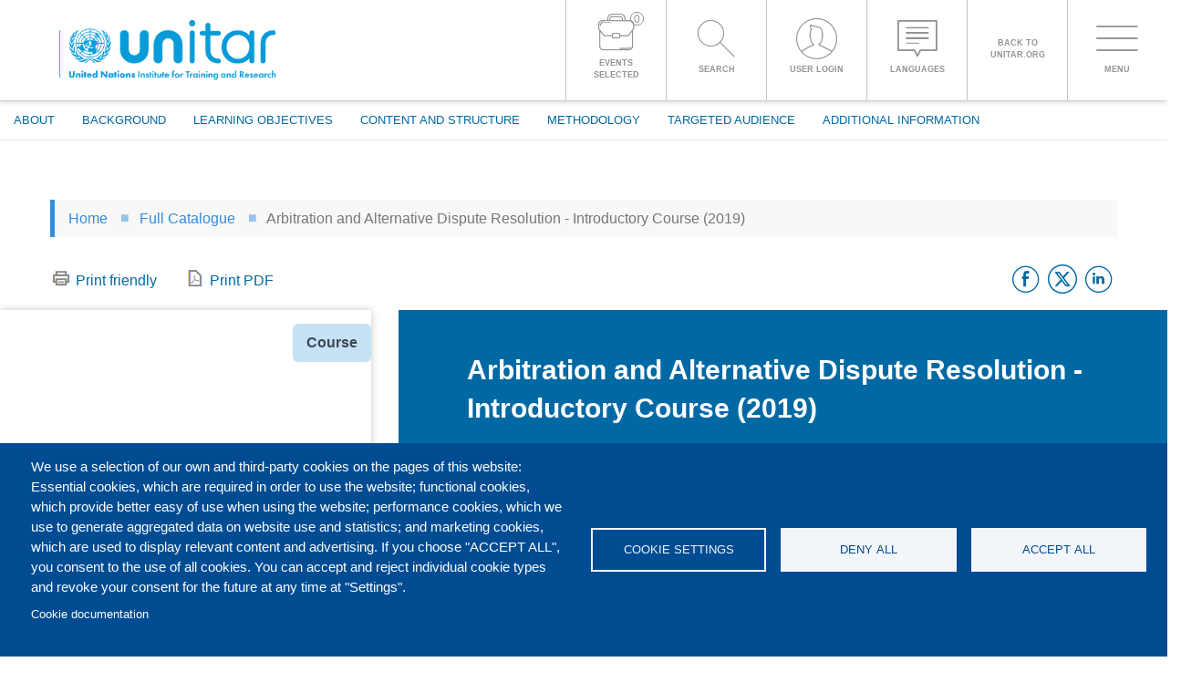

--- FILE ---
content_type: text/html; charset=UTF-8
request_url: https://event.unitar.org/full-catalog/arbitration-and-alternative-dispute-resolution-introductory-course-2019
body_size: 24285
content:
<!DOCTYPE html>
<html lang="en" dir="ltr" prefix="content: http://purl.org/rss/1.0/modules/content/  dc: http://purl.org/dc/terms/  foaf: http://xmlns.com/foaf/0.1/  og: http://ogp.me/ns#  rdfs: http://www.w3.org/2000/01/rdf-schema#  schema: http://schema.org/  sioc: http://rdfs.org/sioc/ns#  sioct: http://rdfs.org/sioc/types#  skos: http://www.w3.org/2004/02/skos/core#  xsd: http://www.w3.org/2001/XMLSchema# " class="smooth-scroll">
  <head>
    <meta charset="utf-8" />
<noscript><style>form.antibot * :not(.antibot-message) { display: none !important; }</style>
</noscript><style>/* @see https://github.com/aFarkas/lazysizes#broken-image-symbol */.js img.lazyload:not([src]) { visibility: hidden; }/* @see https://github.com/aFarkas/lazysizes#automatically-setting-the-sizes-attribute */.js img.lazyloaded[data-sizes=auto] { display: block; width: 100%; }</style>
<meta name="keywords" content="Events, Courses, Diplomatic, Free, Open, Knowledge, Multilateralism, Development, Inclusion, Sustainability, Peace, Research, Technology, UN, UNITAR" />
<link rel="shortlink" href="https://event.unitar.org/product/4328" />
<meta name="robots" content="noindex" />
<link rel="canonical" href="https://event.unitar.org/full-catalog/arbitration-and-alternative-dispute-resolution-introductory-course-2019" />
<link rel="image_src" href="/var/www/event/web/sites/default/files/default_images/DefaultNewLogo.png" />
<meta name="rights" content="UNITAR" />
<meta name="rating" content="general" />
<meta property="og:site_name" content="UNITAR" />
<meta property="og:type" content="article" />
<meta property="og:url" content="https://event.unitar.org/full-catalog/arbitration-and-alternative-dispute-resolution-introductory-course-2019" />
<meta property="og:title" content="Arbitration and Alternative Dispute Resolution - Introductory Course (2019)" />
<meta property="og:description" content="The expansion of international trade, particularly in recent decades, has spawned a large number and type of international disputes. Resolving those disputes without agreed procedures for doing so, can prove to be time-consuming, frustrating and even pointless. Arbitration, a form of alternative dispute resolution (ADR), is a legal technique for the resolution of disputes outside the courts, wherein the parties to a dispute refer it to one or more persons (the &quot;arbitrators&quot;, &quot;arbiters&quot; or &quot;arbitral tribunal&quot;), by whose decision (the &quot;award&quot;) they agree to be bound. It is a settlement technique in which a third party reviews the case and imposes a decision that is legally binding for both sides. Although arbitration was traditionally perceived as serving the interests of industrialized countries, since the 1970s there has been a surge in the participation in arbitration by developing countries and emerging economies. Reliance on arbitration as an international and alternative dispute resolution mechanism has only increased over the last five years. This course aims to expose participants to the various methods available for the effective and efficient resolution of international commercial disputes other than Courts, such as arbitration, mediation, and conciliation. It will also provide an overview of the leading national and international arbitration institutions engaged in providing the services and fora for the resolution of such disputes. Finally, it is hoped that this course will provide participants with a deep insight regarding the latest legal developments on important issues involving arbitration and its intersection with domestic courts." />
<meta property="og:image" content="https://event.unitar.org/var/www/event/web/sites/default/files/default_images/DefaultNewLogo.png" />
<meta property="og:image:secure_url" content="https://event.unitar.org/var/www/event/web/sites/default/files/default_images/DefaultNewLogo.png" />
<meta property="og:image:type" content="image/png" />
<meta property="og:image:width" content="420" />
<meta property="og:image:height" content="340" />
<meta property="og:updated_time" content="2022-05-21" />
<meta property="og:locale" content="en_US" />
<meta property="article:author" content="https://www.facebook.com/UNITARHQ" />
<meta property="article:published_time" content="2018-01-08" />
<meta property="article:modified_time" content="2022-05-21" />
<meta name="twitter:card" content="summary_large_image" />
<meta name="twitter:site" content="@UNITAR" />
<meta name="twitter:description" content="The expansion of international trade, particularly in recent decades, has spawned a large number and type of international disputes. Resolving those disputes without agreed procedures for doing so, can prove to be time-consuming, frustrating and even pointless. Arbitration, a form of alternative dispute resolution (ADR), is a legal technique for the resolution of disputes outside the courts, wherein the parties to a dispute refer it to one or more persons (the &quot;arbitrators&quot;, &quot;arbiters&quot; or &quot;arbitral tribunal&quot;), by whose decision (the &quot;award&quot;) they agree to be bound. It is a settlement technique in which a third party reviews the case and imposes a decision that is legally binding for both sides. Although arbitration was traditionally perceived as serving the interests of industrialized countries, since the 1970s there has been a surge in the participation in arbitration by developing countries and emerging economies. Reliance on arbitration as an international and alternative dispute resolution mechanism has only increased over the last five years. This course aims to expose participants to the various methods available for the effective and efficient resolution of international commercial disputes other than Courts, such as arbitration, mediation, and conciliation. It will also provide an overview of the leading national and international arbitration institutions engaged in providing the services and fora for the resolution of such disputes. Finally, it is hoped that this course will provide participants with a deep insight regarding the latest legal developments on important issues involving arbitration and its intersection with domestic courts." />
<meta name="twitter:title" content="Arbitration and Alternative Dispute Resolution - Introductory Course (2019)" />
<meta name="twitter:site:id" content="34248609" />
<meta name="twitter:creator" content="@UNITAR" />
<meta name="twitter:creator:id" content="34248609" />
<meta name="twitter:image:alt" content="Arbitration and Alternative Dispute Resolution - Introductory Course (2019)" />
<meta name="twitter:image" content="https://event.unitar.org/var/www/event/web/sites/default/files/default_images/DefaultNewLogo.png" />
<meta name="Generator" content="Drupal 10 (https://www.drupal.org); Commerce 3" />
<meta name="MobileOptimized" content="width" />
<meta name="HandheldFriendly" content="true" />
<meta name="viewport" content="width=device-width, initial-scale=1, maximum-scale=1, user-scalable=no" />
<meta name="googlebot" content="noindex" />
<link rel="icon" href="/themes/custom/ems_theme/favicon.ico" type="image/vnd.microsoft.icon" />
<link rel="alternate" hreflang="en" href="https://event.unitar.org/full-catalog/arbitration-and-alternative-dispute-resolution-introductory-course-2019" />
<script>window.a2a_config=window.a2a_config||{};a2a_config.callbacks=[];a2a_config.overlays=[];a2a_config.templates={};</script>

    <title>Arbitration and Alternative Dispute Resolution - Introductory Course (2019) | UNITAR</title>
    <link rel="stylesheet" media="all" href="/modules/contrib/commerce/modules/cart/css/commerce_cart.layout.css?t80ul1" />
<link rel="stylesheet" media="all" href="/core/misc/components/progress.module.css?t80ul1" />
<link rel="stylesheet" media="all" href="/core/misc/components/ajax-progress.module.css?t80ul1" />
<link rel="stylesheet" media="all" href="/core/modules/system/css/components/align.module.css?t80ul1" />
<link rel="stylesheet" media="all" href="/core/modules/system/css/components/fieldgroup.module.css?t80ul1" />
<link rel="stylesheet" media="all" href="/core/modules/system/css/components/container-inline.module.css?t80ul1" />
<link rel="stylesheet" media="all" href="/core/modules/system/css/components/clearfix.module.css?t80ul1" />
<link rel="stylesheet" media="all" href="/core/modules/system/css/components/details.module.css?t80ul1" />
<link rel="stylesheet" media="all" href="/core/modules/system/css/components/hidden.module.css?t80ul1" />
<link rel="stylesheet" media="all" href="/core/modules/system/css/components/item-list.module.css?t80ul1" />
<link rel="stylesheet" media="all" href="/core/modules/system/css/components/js.module.css?t80ul1" />
<link rel="stylesheet" media="all" href="/core/modules/system/css/components/nowrap.module.css?t80ul1" />
<link rel="stylesheet" media="all" href="/core/modules/system/css/components/position-container.module.css?t80ul1" />
<link rel="stylesheet" media="all" href="/core/modules/system/css/components/reset-appearance.module.css?t80ul1" />
<link rel="stylesheet" media="all" href="/core/modules/system/css/components/resize.module.css?t80ul1" />
<link rel="stylesheet" media="all" href="/core/modules/system/css/components/system-status-counter.css?t80ul1" />
<link rel="stylesheet" media="all" href="/core/modules/system/css/components/system-status-report-counters.css?t80ul1" />
<link rel="stylesheet" media="all" href="/core/modules/system/css/components/system-status-report-general-info.css?t80ul1" />
<link rel="stylesheet" media="all" href="/core/modules/system/css/components/tablesort.module.css?t80ul1" />
<link rel="stylesheet" media="all" href="/modules/contrib/antibot/css/antibot.css?t80ul1" />
<link rel="stylesheet" media="all" href="/libraries/cookiesjsr/dist/cookiesjsr.min.css?t80ul1" />
<link rel="stylesheet" media="all" href="/modules/contrib/addtoany/css/addtoany.css?t80ul1" />
<link rel="stylesheet" media="all" href="/modules/contrib/commerce/modules/cart/css/commerce_cart.theme.css?t80ul1" />
<link rel="stylesheet" media="all" href="/modules/contrib/paragraphs/css/paragraphs.unpublished.css?t80ul1" />
<link rel="stylesheet" media="all" href="/modules/contrib/webform/modules/webform_bootstrap/css/webform_bootstrap.css?t80ul1" />
<link rel="stylesheet" media="all" href="/themes/custom/ems_theme/dist/css/theme.main.css?t80ul1" />

    <script type="application/json" data-drupal-selector="drupal-settings-json">{"path":{"baseUrl":"\/","pathPrefix":"","currentPath":"product\/4328","currentPathIsAdmin":false,"isFront":false,"currentLanguage":"en"},"pluralDelimiter":"\u0003","suppressDeprecationErrors":true,"gtag":{"tagId":"G-1HWDMDNLP7","consentMode":false,"otherIds":[""],"events":[{"name":"view_item","data":{"currency":"USD","value":"800.00","items":[{"item_name":"Arbitration and Alternative Dispute Resolution - Introductory Course (2019)","item_id":"TARPF008","affiliation":"UNITAR Online catalogue"}]}}],"additionalConfigInfo":[]},"ajaxPageState":{"libraries":"[base64]","theme":"ems_theme","theme_token":null},"ajaxTrustedUrl":{"form_action_p_pvdeGsVG5zNF_XLGPTvYSKCf43t8qZYSwcfZl2uzM":true},"gtm":{"tagId":null,"settings":{"data_layer":"dataLayer","include_classes":false,"allowlist_classes":"","blocklist_classes":"","include_environment":false,"environment_id":"","environment_token":""},"tagIds":["GTM-TVFJ87G"]},"lazy":{"lazysizes":{"lazyClass":"lazyload","loadedClass":"lazyloaded","loadingClass":"lazyloading","preloadClass":"lazypreload","errorClass":"lazyerror","autosizesClass":"lazyautosizes","srcAttr":"data-src","srcsetAttr":"data-srcset","sizesAttr":"data-sizes","minSize":40,"customMedia":[],"init":true,"expFactor":1.5,"hFac":0.8,"loadMode":2,"loadHidden":true,"ricTimeout":0,"throttleDelay":125,"plugins":[]},"placeholderSrc":"","preferNative":false,"minified":true,"libraryPath":"\/libraries\/lazysizes"},"bootstrap":{"forms_has_error_value_toggle":1,"modal_animation":1,"modal_backdrop":"true","modal_focus_input":1,"modal_keyboard":1,"modal_select_text":1,"modal_show":1,"modal_size":"","popover_enabled":1,"popover_animation":1,"popover_auto_close":1,"popover_container":"body","popover_content":"","popover_delay":"0","popover_html":0,"popover_placement":"right","popover_selector":"","popover_title":"","popover_trigger":"click","tooltip_enabled":1,"tooltip_animation":1,"tooltip_container":"body","tooltip_delay":"0","tooltip_html":0,"tooltip_placement":"auto left","tooltip_selector":"","tooltip_trigger":"hover"},"theme_breakpoints":{"xxs":{"label":"XXS","min":"0","max":"320"},"rt":{"label":"RT","min":"321","max":"480"},"xs":{"label":"XS","min":"481","max":"767"},"sm":{"label":"SM","min":"768","max":"991"},"md":{"label":"MD","min":"992","max":"1199"},"lg":{"label":"LG","min":"1200","max":"1365"},"xlg":{"label":"XLG","min":"1366","max":"1439"},"gt":{"label":"GT","min":"1440"}},"cookies":{"cookiesjsr":{"config":{"cookie":{"name":"cookiesjsr","expires":31536000000,"domain":"","sameSite":"Lax","secure":false},"library":{"libBasePath":"https:\/\/cdn.jsdelivr.net\/gh\/jfeltkamp\/cookiesjsr@1\/dist","libPath":"https:\/\/cdn.jsdelivr.net\/gh\/jfeltkamp\/cookiesjsr@1\/dist\/cookiesjsr.min.js","scrollLimit":0},"callback":{"method":"post","url":"\/cookies\/consent\/callback.json","headers":[]},"interface":{"openSettingsHash":"#editCookieSettings","showDenyAll":true,"denyAllOnLayerClose":false,"settingsAsLink":false,"availableLangs":["en","es","zh-hans","fr"],"defaultLang":"en","groupConsent":false,"cookieDocs":true}},"services":{"functional":{"id":"functional","services":[{"key":"functional","type":"functional","name":"Required functional","info":{"value":"\u003Ctable\u003E\r\n\t\u003Cthead\u003E\r\n\t\t\u003Ctr\u003E\r\n\t\t\t\u003Cth width=\u002215%\u0022\u003ECookie name\u003C\/th\u003E\r\n\t\t\t\u003Cth width=\u002215%\u0022\u003EDefault expiration time\u003C\/th\u003E\r\n\t\t\t\u003Cth\u003EDescription\u003C\/th\u003E\r\n\t\t\u003C\/tr\u003E\r\n\t\u003C\/thead\u003E\r\n\t\u003Ctbody\u003E\r\n\t\t\u003Ctr\u003E\r\n\t\t\t\u003Ctd\u003E\u003Ccode dir=\u0022ltr\u0022 translate=\u0022no\u0022\u003ESSESS\u0026lt;ID\u0026gt;\u003C\/code\u003E\u003C\/td\u003E\r\n\t\t\t\u003Ctd\u003E1 month\u003C\/td\u003E\r\n\t\t\t\u003Ctd\u003EIf you are logged in to this website, a session cookie is required to identify and connect your browser to your user account in the server backend of this website.\u003C\/td\u003E\r\n\t\t\u003C\/tr\u003E\r\n\t\t\u003Ctr\u003E\r\n\t\t\t\u003Ctd\u003E\u003Ccode dir=\u0022ltr\u0022 translate=\u0022no\u0022\u003Ecookiesjsr\u003C\/code\u003E\u003C\/td\u003E\r\n\t\t\t\u003Ctd\u003E1 year\u003C\/td\u003E\r\n\t\t\t\u003Ctd\u003EWhen you visited this website for the first time, you were asked for your permission to use several services (including those from third parties) that require data to be saved in your browser (cookies, local storage). Your decisions about each service (allow, deny) are stored in this cookie and are reused each time you visit this website.\u003C\/td\u003E\r\n\t\t\u003C\/tr\u003E\r\n\t\u003C\/tbody\u003E\r\n\u003C\/table\u003E\r\n","format":"full_html"},"uri":"","needConsent":false}],"weight":1},"tracking":{"id":"tracking","services":[{"key":"gtag","type":"tracking","name":"Google Tag Manager","info":{"value":"","format":"full_html"},"uri":"https:\/\/tagmanager.google.com\/","needConsent":true}],"weight":10},"video":{"id":"video","services":[{"key":"video","type":"video","name":"Video provided by YouTube, Vimeo","info":{"value":"","format":"full_html"},"uri":"","needConsent":true}],"weight":40}},"translation":{"_core":{"default_config_hash":"PpB_t3-mnEd5Lckhxc9rfquSMa0CndPslGvJZlcg61E"},"langcode":"en","default_langcode":"en","bannerText":"We use a selection of our own and third-party cookies on the pages of this website: Essential cookies, which are required in order to use the website; functional cookies, which provide better easy of use when using the website; performance cookies, which we use to generate aggregated data on website use and statistics; and marketing cookies, which are used to display relevant content and advertising. If you choose \u0022ACCEPT ALL\u0022, you consent to the use of all cookies. You can accept and reject individual cookie types and revoke your consent for the future at any time at \u0022Settings\u0022.","privacyPolicy":"Privacy policy","privacyUri":"","imprint":"Imprint","imprintUri":"","cookieDocs":"Cookie documentation","officialWebsite":"Official website","cookieDocsUri":"\/cookies\/documentation","denyAll":"Deny all","settings":"Cookie settings","acceptAll":"Accept all","cookieSettings":"Cookie settings","close":"Close","requiredCookies":"Required cookies","readMore":"Read more","allowed":"Allowed","denied":"Denied","alwaysActive":"Always active","settingsAllServices":"Settings for all services","saveSettings":"Save","disclaimerText":"All cookie information is subject to change by the service providers. We update this information regularly.","disclaimerTextPosition":"above","processorDetailsLabel":"Processor Company Details","processorLabel":"Company","processorWebsiteUrlLabel":"Company Website","processorPrivacyPolicyUrlLabel":"Company Privacy Policy","processorCookiePolicyUrlLabel":"Company Cookie Policy","processorContactLabel":"Data Protection Contact Details","placeholderAcceptAllText":"Accept All Cookies","functional":{"title":"Functional","details":"Cookies are small text files that are placed by your browser on your device in order to store certain information. Using the information that is stored and returned, a website can recognize that you have previously accessed and visited it using the browser on your end device. We use this information to arrange and display the website optimally in accordance with your preferences. Within this process, only the cookie itself is identified on your device. Personal data is only stored following your express consent or where this is absolutely necessary to enable use the service provided by us and accessed by you."},"tracking":{"title":"Tracking cookies","details":"Marketing cookies come from external advertising companies (\u0022third-party cookies\u0022) and are used to collect information about the websites visited by the user. The purpose of this is to create and display target group-oriented content and advertising for the user."},"video":{"title":"Video","details":"Video sharing services help to add rich media on the site and increase its visibility."}}},"cookiesTexts":{"_core":{"default_config_hash":"PpB_t3-mnEd5Lckhxc9rfquSMa0CndPslGvJZlcg61E"},"langcode":"en","default_langcode":"en","bannerText":"We use a selection of our own and third-party cookies on the pages of this website: Essential cookies, which are required in order to use the website; functional cookies, which provide better easy of use when using the website; performance cookies, which we use to generate aggregated data on website use and statistics; and marketing cookies, which are used to display relevant content and advertising. If you choose \u0022ACCEPT ALL\u0022, you consent to the use of all cookies. You can accept and reject individual cookie types and revoke your consent for the future at any time at \u0022Settings\u0022.","privacyPolicy":"Privacy policy","privacyUri":"","imprint":"Imprint","imprintUri":"","cookieDocs":"Cookie documentation","officialWebsite":"Official website","cookieDocsUri":"\/cookies\/documentation","denyAll":"Deny all","settings":"Cookie settings","acceptAll":"Accept all","cookieSettings":"Cookie settings","close":"Close","requiredCookies":"Required cookies","readMore":"Read more","allowed":"Allowed","denied":"Denied","alwaysActive":"Always active","settingsAllServices":"Settings for all services","saveSettings":"Save","disclaimerText":"All cookie information is subject to change by the service providers. We update this information regularly.","disclaimerTextPosition":"above","processorDetailsLabel":"Processor Company Details","processorLabel":"Company","processorWebsiteUrlLabel":"Company Website","processorPrivacyPolicyUrlLabel":"Company Privacy Policy","processorCookiePolicyUrlLabel":"Company Cookie Policy","processorContactLabel":"Data Protection Contact Details","placeholderAcceptAllText":"Accept All Cookies"},"services":{"functional":{"uuid":"d72dcd2d-1110-47be-bbcd-10fb34a2d5fe","langcode":"en","status":true,"dependencies":[],"_core":{"default_config_hash":"N-O3629vb-jExOxfM0FYcfPzEu6QVzgWHMm06jMERLg"},"id":"functional","label":"Required functional","group":"functional","info":{"value":"\u003Ctable\u003E\r\n\t\u003Cthead\u003E\r\n\t\t\u003Ctr\u003E\r\n\t\t\t\u003Cth width=\u002215%\u0022\u003ECookie name\u003C\/th\u003E\r\n\t\t\t\u003Cth width=\u002215%\u0022\u003EDefault expiration time\u003C\/th\u003E\r\n\t\t\t\u003Cth\u003EDescription\u003C\/th\u003E\r\n\t\t\u003C\/tr\u003E\r\n\t\u003C\/thead\u003E\r\n\t\u003Ctbody\u003E\r\n\t\t\u003Ctr\u003E\r\n\t\t\t\u003Ctd\u003E\u003Ccode dir=\u0022ltr\u0022 translate=\u0022no\u0022\u003ESSESS\u0026lt;ID\u0026gt;\u003C\/code\u003E\u003C\/td\u003E\r\n\t\t\t\u003Ctd\u003E1 month\u003C\/td\u003E\r\n\t\t\t\u003Ctd\u003EIf you are logged in to this website, a session cookie is required to identify and connect your browser to your user account in the server backend of this website.\u003C\/td\u003E\r\n\t\t\u003C\/tr\u003E\r\n\t\t\u003Ctr\u003E\r\n\t\t\t\u003Ctd\u003E\u003Ccode dir=\u0022ltr\u0022 translate=\u0022no\u0022\u003Ecookiesjsr\u003C\/code\u003E\u003C\/td\u003E\r\n\t\t\t\u003Ctd\u003E1 year\u003C\/td\u003E\r\n\t\t\t\u003Ctd\u003EWhen you visited this website for the first time, you were asked for your permission to use several services (including those from third parties) that require data to be saved in your browser (cookies, local storage). Your decisions about each service (allow, deny) are stored in this cookie and are reused each time you visit this website.\u003C\/td\u003E\r\n\t\t\u003C\/tr\u003E\r\n\t\u003C\/tbody\u003E\r\n\u003C\/table\u003E\r\n","format":"full_html"},"consentRequired":false,"purpose":"Essential functional cookies to provide general functionality","processor":"","processorContact":"","processorUrl":"","processorPrivacyPolicyUrl":"","processorCookiePolicyUrl":"","placeholderMainText":"This content is blocked because required functional cookies have not been accepted.","placeholderAcceptText":"Only accept required functional cookies"},"gtag":{"uuid":"c81e67f2-50a2-40c0-bf79-3bf382b42162","langcode":"en","status":true,"dependencies":{"enforced":{"module":["cookies_gtag"]}},"_core":{"default_config_hash":"lHZB6nbi9jwgzbywo19UKvtGNvMKA3nMWl6fE-rkZ3k"},"id":"gtag","label":"Google Tag Manager","group":"tracking","info":{"value":"","format":"full_html"},"consentRequired":true,"purpose":"","processor":"","processorContact":"","processorUrl":"https:\/\/tagmanager.google.com\/","processorPrivacyPolicyUrl":"https:\/\/policies.google.com\/privacy","processorCookiePolicyUrl":"","placeholderMainText":"This content is blocked because Google Tag Manager cookies have not been accepted.","placeholderAcceptText":"Only accept Google Tag Manager cookies"},"video":{"uuid":"c7dc9861-b314-431a-b0a3-5cfc50637e51","langcode":"en","status":true,"dependencies":{"enforced":{"module":["cookies_video"]}},"_core":{"default_config_hash":"iwaHmTJMLoZx7mRsDI0tPU1JgG2K9UHeNOvDNtNKFdI"},"id":"video","label":"Video provided by YouTube, Vimeo","group":"video","info":{"value":"","format":"full_html"},"consentRequired":true,"purpose":"","processor":"","processorContact":"","processorUrl":"","processorPrivacyPolicyUrl":"","processorCookiePolicyUrl":"https:\/\/policies.google.com\/privacy","placeholderMainText":"This content is blocked because Video cookies have not been accepted.","placeholderAcceptText":"Only accept Video cookies"}},"groups":{"functional":{"uuid":"f185ff08-76d8-4948-9509-10cf138434eb","langcode":"en","status":true,"dependencies":[],"_core":{"default_config_hash":"aHm4Q63Ge97tcktTa_qmUqJMir45iyGY2lEvvqPW68g"},"id":"functional","label":"Functional","weight":1,"title":"Functional","details":"Cookies are small text files that are placed by your browser on your device in order to store certain information. Using the information that is stored and returned, a website can recognize that you have previously accessed and visited it using the browser on your end device. We use this information to arrange and display the website optimally in accordance with your preferences. Within this process, only the cookie itself is identified on your device. Personal data is only stored following your express consent or where this is absolutely necessary to enable use the service provided by us and accessed by you."},"marketing":{"uuid":"96d81751-ae1d-44ce-89ca-e6455a4ee9a1","langcode":"en","status":true,"dependencies":[],"_core":{"default_config_hash":"JkP6try0AxX_f4RpFEletep5NHSlVB1BbGw0snW4MO8"},"id":"marketing","label":"Marketing","weight":20,"title":"Marketing","details":"Customer communication and marketing tools."},"performance":{"uuid":"0ee6abd5-b1f7-41f9-a054-244fa70cb3df","langcode":"en","status":true,"dependencies":[],"_core":{"default_config_hash":"Jv3uIJviBj7D282Qu1ZpEQwuOEb3lCcDvx-XVHeOJpw"},"id":"performance","label":"Performance","weight":30,"title":"Performance Cookies","details":"Performance cookies collect aggregated information about how our website is used. The purpose of this is to improve its attractiveness, content and functionality. These cookies help us to determine whether, how often and for how long particular sub-pages of our website are accessed and which content users are particularly interested in. Search terms, country, region and (where applicable) the city from which the website is accessed are also recorded, as is the proportion of mobile devices that are used to access the website. We use this information to compile statistical reports that help us tailor the content of our website to your needs and optimize our offer."},"social":{"uuid":"286c06d8-7921-47fa-89c0-2695302bbdc7","langcode":"en","status":true,"dependencies":[],"_core":{"default_config_hash":"w9uS0Ktbh58ffWxW1ue_MKgB_he6iZPMx2Pc6tN4K4o"},"id":"social","label":"Social Plugins","weight":20,"title":"Social Plugins","details":"Social media widgets provide additional content originally published on third party platforms."},"tracking":{"uuid":"85ecac4e-7590-4a87-958f-f00087d04cd5","langcode":"en","status":true,"dependencies":[],"_core":{"default_config_hash":"_gYDe3qoEc6L5uYR6zhu5V-3ARLlyis9gl1diq7Tnf4"},"id":"tracking","label":"Tracking","weight":10,"title":"Tracking cookies","details":"Marketing cookies come from external advertising companies (\u0022third-party cookies\u0022) and are used to collect information about the websites visited by the user. The purpose of this is to create and display target group-oriented content and advertising for the user."},"video":{"uuid":"6782f5ec-4e5f-4992-b82b-1f8d81887e19","langcode":"en","status":true,"dependencies":[],"_core":{"default_config_hash":"w1WnCmP2Xfgx24xbx5u9T27XLF_ZFw5R0MlO-eDDPpQ"},"id":"video","label":"Videos","weight":40,"title":"Video","details":"Video sharing services help to add rich media on the site and increase its visibility."}}},"antibot":{"forms":{"user-pass":{"id":"user-pass","key":"YSI3VVJN7SMf90tuNF3vKlQQYB_VYpHbQuTjmaL_NKE"},"user-register-form":{"id":"user-register-form","key":"I6bBAxe6G-MPMjEMPRVr651KIF-OCJ4VdSlTmkF3SNG"},"user-login-form":{"id":"user-login-form","key":"cHb2BXstUvoK9uOKOJ8vDopmmpDNjBV_MBMs5_b_09s"}}},"field_group":{"fieldset":{"mode":"register","context":"form","settings":{"classes":"","show_empty_fields":false,"id":"","description":"","required_fields":true}},"html_element":{"mode":"register","context":"form","settings":{"classes":"user-register-first","show_empty_fields":false,"id":"","element":"div","show_label":false,"label_element":"h3","label_element_classes":"","attributes":"","effect":"none","speed":"fast","required_fields":true}}},"user":{"uid":0,"permissionsHash":"eeeded6cf3fec0ebd33d9716f67742bee5977347d26d1145d95aa3a0bbe640e8"}}</script>
<script src="/core/misc/drupalSettingsLoader.js?v=10.4.9"></script>
<script src="/core/misc/drupal.js?v=10.4.9"></script>
<script src="/core/misc/drupal.init.js?v=10.4.9"></script>
<script src="/core/misc/debounce.js?v=10.4.9"></script>
<script src="/core/misc/announce.js?v=10.4.9"></script>
<script src="/core/misc/message.js?v=10.4.9"></script>
<script src="/themes/contrib/bootstrap/js/misc/message.js?t80ul1"></script>
<script src="/modules/contrib/cookies/js/cookiesjsr.conf.js?v=10.4.9" defer></script>
<script src="/modules/contrib/google_tag/js/gtag.js?t80ul1" type="text/plain" id="cookies_gtag_gtag" data-cookieconsent="gtag"></script>
<script src="/modules/contrib/google_tag/js/gtm.js?t80ul1" type="text/plain" id="cookies_gtag_gtm" data-cookieconsent="gtag"></script>

  </head>
  <body class="path-product has-glyphicons theme-ems-theme">
    <h1 class="sr-only"></h1>
    <a href="#main-content" class="visually-hidden focusable skip-link">
      Skip to main content
    </a>
    <noscript><iframe src="https://www.googletagmanager.com/ns.html?id=GTM-TVFJ87G"
                  height="0" width="0" style="display:none;visibility:hidden"></iframe></noscript>

      <div class="dialog-off-canvas-main-canvas" data-off-canvas-main-canvas>
    

<div class="background-wrapper"></div>

<div class="site-loader"></div>

<div class="site-main-wrapper">
  <div class="site-navigation">

        
              <div class="main-nav container-fluid">
                                                  <header id="navbar" class="container-fluid" role="banner">
              <div class="navbar-header container-fluid">
                  <div class="region region-navigation">
      <div class="brand-wrapper">
          <a class="logo navbar-btn" href="/" title="Home" rel="home">
        <img src="/sites/default/files/UNITAR_2023_HORZ_blue.png" alt="Home"/>
      </a>
                                  </div>
<section id="block-cartbutton" class="block block-unitar-commerce block-unitar-cart-button clearfix menu-option">
  
    

      <div class="menu-option-icon">
  <span class="unitar-icons unitar-icons-business"></span><span class="cart-button-count">0</span>
</div>
<div class="menu-option-text">
  <span>Events selected</span>
</div>

  </section>

<section id="block-searchmenubutton" class="block block-content-button menu-option block-block-content block-block-content5135fa22-0249-463c-89d1-3fcf00ce4e1f clearfix">
    
        

                                        <div class="menu-option-icon">
                    <span class="unitar-icons unitar-icons-search"> </span>
                </div>
                <div class="menu-option-text">
                    <span> Search </span>
                </div>
                        </section>
<section id="block-userlogin" class="block block-unitar-user block-unitar-user-login-button clearfix menu-option">
  
    

      
<div class="menu-option-icon">
              <span class="unitar-icons unitar-icons-user"></span>
      </div>
<div class="menu-option-text">
      <span>User login</span>
  </div>

  </section>
<section id="block-switchlanguages" class="block block-content-button menu-option block-block-content block-block-contenta1ef62eb-5f3d-4f19-9ce1-cd94cc82c802 clearfix">
    
        

                                        <div class="menu-option-icon">
                    <span class="unitar-icons unitar-icons-idiomas"> </span>
                </div>
                <div class="menu-option-text">
                    <span> Languages </span>
                </div>
                        </section>
<section id="block-backtounitar" class="block block-content-button menu-option block-block-content block-block-content3171c76b-9d6a-413e-a140-3ef36fc54a7b clearfix">
    
        

                        <a href="https://www.unitar.org"
               title="Back to UNITAR.org" target="_blank">
                <div class="menu-option-icon">
                    
                </div>
                <div class="menu-option-text">
                    <span> Back to UNITAR.org </span>
                </div>
            </a>
            </section>

  </div>

                                                  <button type="button" class="navbar-toggle menu-option" data-toggle="collapse" data-target="#navbar-collapse">
                    <span class="sr-only">Toggle navigation</span>
                    <span class="menu-option-icon"></span>
                    <span class="menu-option-text">Menu</span>
                  </button>
                              </div>
                              <div id="navbar-collapse" class="navbar-collapse collapse">
                    <div class="region region-navigation-collapsible">
    <nav role="navigation" aria-labelledby="block-mainnavigation-menu" id="block-mainnavigation">
  <div class="menu-contents">
                      
    <h2 class="visually-hidden" id="block-mainnavigation-menu">Main navigation</h2>
    

              

            <ul data-region="navigation_collapsible" class="menu menu--menu-front-menu nav navbar-nav">
                                                              <li class="expanded dropdown">
                    <a href="" class="dropdown-toggle" data-toggle="dropdown">
                        By Date
                        <span class="caret"></span>
                    </a>
                                                                                            
                                <ul data-region="navigation_collapsible" class="dropdown-menu">
                                            
                                                                        
                    <li>
                                                              <a href="/by-date/upcoming-events">
                        Upcoming events
                      </a>
                                                                    </li>
                                            
                                                                        
                    <li>
                                                              <a href="/by-date/self-paced-open-enrolment-events">
                        Self-paced, open enrolment events
                      </a>
                                                                    </li>
                                            
                                                                        
                    <li>
                                                              <a href="/by-date/current-events">
                        Current events
                      </a>
                                                                    </li>
                    </ul>
    
                                </li>
                                                              <li class="expanded dropdown">
                    <a href="" class="dropdown-toggle" data-toggle="dropdown">
                        By Area of Work
                        <span class="caret"></span>
                    </a>
                                                                                            
                                <ul data-region="navigation_collapsible" class="dropdown-menu">
                                            
                                                                                                                                  
                    <li>
                                                              <a data-pillar-color="#3899D9" href="/event-pillars/peace">
                        Peace
                      </a>
                                                                    </li>
                                            
                                                                                                                                  
                    <li>
                                                              <a data-pillar-color="#6B73BF" href="/event-pillars/people">
                        People
                      </a>
                                                                    </li>
                                            
                                                                                                                                  
                    <li>
                                                              <a data-pillar-color="#2BAD61" href="/event-pillars/planet">
                        Planet
                      </a>
                                                                    </li>
                                            
                                                                                                                                  
                    <li>
                                                              <a data-pillar-color="#F7950D" href="/event-pillars/prosperity">
                        Prosperity
                      </a>
                                                                    </li>
                                            
                                                                                                                                  
                    <li>
                                                              <a data-pillar-color="#A03C71" href="/event-pillars/multilateral-diplomacy">
                        Multilateral Diplomacy
                      </a>
                                                                    </li>
                                            
                                                                                                                                  
                    <li>
                                                              <a data-pillar-color="#2E4161" href="/event-pillars/accelerating-sdg-implementation">
                        Accelerating SDG Implementation
                      </a>
                                                                    </li>
                                            
                                                                                                                                  
                    <li>
                                                              <a data-pillar-color="#D1301A" href="/event-pillars/united-nations-satellite-centre-unosat">
                        United Nations Satellite Centre UNOSAT
                      </a>
                                                                    </li>
                                            
                                                                                                                                  
                    <li>
                                                              <a href="/by-pillars/4339">
                        NCD, Digital Health, and Capacity Building
                      </a>
                                                                    </li>
                    </ul>
    
                                </li>
                                                              <li class="expanded dropdown">
                    <a href="" class="dropdown-toggle" data-toggle="dropdown">
                        By Registration
                        <span class="caret"></span>
                    </a>
                                                                                            
                                <ul data-region="navigation_collapsible" class="dropdown-menu">
                                            
                                                                        
                    <li>
                                                              <a href="/event-registration/public-registration">
                        Public – by registration
                      </a>
                                                                    </li>
                                            
                                                                        
                    <li>
                                                              <a href="/event-registration/application-selection">
                        By application &amp; selection
                      </a>
                                                                    </li>
                                            
                                                                        
                    <li>
                                                              <a href="/event-registration/private-invitation">
                        Private – by invitation
                      </a>
                                                                    </li>
                    </ul>
    
                                </li>
                                                              <li class="expanded dropdown">
                    <a href="" class="dropdown-toggle" data-toggle="dropdown">
                        By Mode of Delivery
                        <span class="caret"></span>
                    </a>
                                                                                            
                                <ul data-region="navigation_collapsible" class="dropdown-menu">
                                            
                                                                        
                    <li>
                                                              <a href="/event-mode-delivery/blended">
                        Blended
                      </a>
                                                                    </li>
                                            
                                                                        
                    <li>
                                                              <a href="/event-mode-delivery/e-learning">
                        E-learning
                      </a>
                                                                    </li>
                                            
                                                                        
                    <li>
                                                              <a href="/event-mode-delivery/face-face">
                        Face-to-Face
                      </a>
                                                                    </li>
                                            
                                                                        
                    <li>
                                                              <a href="/event-mode-delivery/other">
                        Other
                      </a>
                                                                    </li>
                    </ul>
    
                                </li>
                                            
                                                                        
                    <li>
                                                              <a href="/core-diplomatic-training">
                        Core Diplomatic Training
                      </a>
                                                                    </li>
                                            
                                                                        
                    <li>
                                                              <a href="/full-catalog">
                        Full catalogue
                      </a>
                                                                    </li>
                                                              <li class="expanded dropdown">
                    <a href="" class="dropdown-toggle" data-toggle="dropdown">
                        About
                        <span class="caret"></span>
                    </a>
                                                                                            
                                <ul data-region="navigation_collapsible" class="dropdown-menu">
                                            
                                                                        
                    <li>
                                                              <a href="/about/our-courses-and-events">
                        Our Courses and Events
                      </a>
                                                                    </li>
                                            
                                                                        
                    <li>
                                                              <a href="/about/public-courses-and-events">
                        Public Courses and Events
                      </a>
                                                                    </li>
                                            
                                                                        
                    <li>
                                                              <a href="/about/private-courses-and-events">
                        Private Courses and Events
                      </a>
                                                                    </li>
                                            
                                                                        
                    <li>
                                                              <a href="/about/core-diplomatic-training">
                        Core Diplomatic Training
                      </a>
                                                                    </li>
                                            
                                                                        
                    <li>
                                                              <a href="/about/demand-courses-and-events">
                        On-demand courses and events
                      </a>
                                                                    </li>
                                            
                                                                        
                    <li>
                                                              <a href="/about/masters-programmes">
                        Master of Arts in International Law and Diplomacy
                      </a>
                                                                    </li>
                                            
                                                                        
                    <li>
                                                              <a href="/about/fellowships-and-other-forms-financial-assistance">
                        Fellowships and other forms of financial assistance
                      </a>
                                                                    </li>
                    </ul>
    
                                </li>
                    </ul>
    

      </div>
</nav>
<section id="block-bannermainmenu" class="block block-block-content block-block-content8c942855-45a3-449d-922f-32204d242301 clearfix">
  
    

      
      <div class="field field--name-field-paragraph-item field--type-entity-reference-revisions field--label-hidden field--items">
              <div class="field--item">  <div class="paragraph paragraph--type--banner paragraph--view-mode--default">
                        <span>
                
            <div class="field field--name-field-image field--type-entity-reference field--label-hidden field--item"><div>
  
  
            <div class="field field--name-field-media-image field--type-image field--label-hidden field--item">  <img loading="lazy" src="/sites/default/files/media/image/ImgMarcaAgua_0.png" width="675" height="532" alt="UNITAR Logo watermark" title="UNITAR Logo watermark" typeof="foaf:Image" class="img-responsive" />

</div>
      
</div>
</div>
      
                                    <span class="banner-text">We transform mindsets by offering learning, analytical and capacity-centred solutions for a more sustainable world</span>
                            </span>
              </div>
</div>
          </div>
  
  </section>


  </div>

                </div>
                          </header>
                        </div>
      </div>

              <div role="heading" class="main-header container-fluid">
        
  <div  class="region region-header">
    <section id="block-cart" class="block block-commerce-cart clearfix">
  
    

      <div class="ems-cart-block--contents">

      <div class="ems-cart-block-empty">
      Your shopping cart is empty
    </div>
    <div class="ems-cart-block-link">
    <a class="ems-cart-block--link__expand btn btn-default" href="/cart">
      Proceed with checkout <span class="unitar-icons unitar-icons-arrow"></span>
    </a>
  </div>
</div>

  </section>

<section id="block-unitareventsearchblock" class="block block-unitar-event block-unitar-event-search-block clearfix">
  
    

      <form class="unitar-event-search-form" data-drupal-selector="unitar-event-search-form" action="/full-catalog/arbitration-and-alternative-dispute-resolution-introductory-course-2019" method="post" id="unitar-event-search-form" accept-charset="UTF-8">
  <div class="search-title-container"><div class="form-item js-form-item form-type-search js-form-type-search form-item-search-text js-form-item-search-text form-no-label form-group">
      <label for="edit-search-text" class="control-label sr-only">Search</label>
  
  
  <input data-drupal-selector="edit-search-text" class="form-search form-control" placeholder="Search" type="search" id="edit-search-text" name="search_text" value="" size="60" maxlength="128" title="Enter the terms you wish to search for." data-toggle="tooltip" />

  
  
  </div>
<button data-drupal-selector="edit-submit" class="button js-form-submit form-submit btn-primary btn icon-before" type="submit" id="edit-submit--3" name="op" value="Search"><span class="icon glyphicon glyphicon-search" aria-hidden="true"></span>
Search</button></div><div class="search-taxonomies-container"><div class="search-taxonomies-checkboxes"><h5>Event Mode of Delivery</h5><div class="form-item js-form-item form-type-checkbox js-form-type-checkbox form-item-_3 js-form-item-_3 checkbox">
  
  
  

      <label for="edit-23" class="control-label option"><input data-drupal-selector="edit-23" class="form-checkbox" type="checkbox" id="edit-23" name="23" value="1" />
        <span class="label">
            <span class="toggle"></span>
            Blended
        </span></label>
  
  
  </div>
<div class="form-item js-form-item form-type-checkbox js-form-type-checkbox form-item-_4 js-form-item-_4 checkbox">
  
  
  

      <label for="edit-24" class="control-label option"><input data-drupal-selector="edit-24" class="form-checkbox" type="checkbox" id="edit-24" name="24" value="1" />
        <span class="label">
            <span class="toggle"></span>
            E-learning
        </span></label>
  
  
  </div>
<div class="form-item js-form-item form-type-checkbox js-form-type-checkbox form-item-_5 js-form-item-_5 checkbox">
  
  
  

      <label for="edit-25" class="control-label option"><input data-drupal-selector="edit-25" class="form-checkbox" type="checkbox" id="edit-25" name="25" value="1" />
        <span class="label">
            <span class="toggle"></span>
            Face-to-Face
        </span></label>
  
  
  </div>
<div class="form-item js-form-item form-type-checkbox js-form-type-checkbox form-item-_6 js-form-item-_6 checkbox">
  
  
  

      <label for="edit-26" class="control-label option"><input data-drupal-selector="edit-26" class="form-checkbox" type="checkbox" id="edit-26" name="26" value="1" />
        <span class="label">
            <span class="toggle"></span>
            Other
        </span></label>
  
  
  </div>
</div><div class="search-taxonomies-checkboxes"><h5>Event Registration</h5><div class="form-item js-form-item form-type-checkbox js-form-type-checkbox form-item-_9 js-form-item-_9 checkbox">
  
  
  

      <label for="edit-29" class="control-label option"><input data-drupal-selector="edit-29" class="form-checkbox" type="checkbox" id="edit-29" name="29" value="1" />
        <span class="label">
            <span class="toggle"></span>
            Open-registration event
        </span></label>
  
  
  </div>
<div class="form-item js-form-item form-type-checkbox js-form-type-checkbox form-item-_7 js-form-item-_7 checkbox">
  
  
  

      <label for="edit-27" class="control-label option"><input data-drupal-selector="edit-27" class="form-checkbox" type="checkbox" id="edit-27" name="27" value="1" />
        <span class="label">
            <span class="toggle"></span>
            Application-based event
        </span></label>
  
  
  </div>
<div class="form-item js-form-item form-type-checkbox js-form-type-checkbox form-item-_8 js-form-item-_8 checkbox">
  
  
  

      <label for="edit-28" class="control-label option"><input data-drupal-selector="edit-28" class="form-checkbox" type="checkbox" id="edit-28" name="28" value="1" />
        <span class="label">
            <span class="toggle"></span>
            Invitation-only event
        </span></label>
  
  
  </div>
</div><div class="search-taxonomies-checkboxes"><h5>Show only open enrolment events</h5><div class="form-item js-form-item form-type-checkbox js-form-type-checkbox form-item-self-paced js-form-item-self-paced checkbox">
  
  
  

      <label for="edit-self-paced--2" class="control-label option"><input data-drupal-selector="edit-self-paced" class="form-checkbox" type="checkbox" id="edit-self-paced--2" name="self_paced" value="1" />
        <span class="label">
            <span class="toggle"></span>
            Yes
        </span></label>
  
  
  </div>
</div></div><input autocomplete="off" data-drupal-selector="form-m52ubzgn8icccqhroy3-qkufdfzc0i7nnjtwp0jd3g0" type="hidden" name="form_build_id" value="form-m52UBzgN8IcccQhroy3_qKufDfzC0I7NNJtWP0jd3G0" /><input data-drupal-selector="edit-unitar-event-search-form" type="hidden" name="form_id" value="unitar_event_search_form" />
</form>

  </section>

<section id="block-unitaruserloginblock" class="block block-unitar-user block-unitar-user-login-block clearfix login">
  
    

      <div class="login-container active">
  <h3 class="title">User <strong>Login</strong></h3>
  <p class="form-before">
    New user?
    <button class="login-create-account">Create an account</button>
  </p>
  <form class="user-login-form antibot" data-drupal-selector="user-login-form" data-action="/full-catalog/arbitration-and-alternative-dispute-resolution-introductory-course-2019" action="/antibot" method="post" id="user-login-form" accept-charset="UTF-8">
  <noscript>
  <div class="antibot-no-js antibot-message antibot-message-warning">You must have JavaScript enabled to use this form.</div>
</noscript>
<div class="form-item js-form-item form-type-textfield js-form-type-textfield form-item-name js-form-item-name form-no-label form-group">
      <label for="edit-name" class="control-label sr-only js-form-required form-required">E-mail</label>
  
  
  <input autocorrect="none" autocapitalize="none" spellcheck="false" autocomplete="username" data-drupal-selector="edit-name" aria-describedby="edit-name--description" class="form-text required form-control" type="text" id="edit-name" name="name" value="" size="60" maxlength="60" placeholder="E-mail" required="required" aria-required="true" title="You can use your username or email address to login." data-toggle="tooltip" />

  
  
  </div>
<div class="form-item js-form-item form-type-password js-form-type-password form-item-pass js-form-item-pass form-no-label form-group">
      <label for="edit-pass" class="control-label sr-only js-form-required form-required">Password</label>
  
  
  <input autocomplete="current-password" data-drupal-selector="edit-pass" class="form-text required form-control" type="password" id="edit-pass" name="pass" size="60" maxlength="128" placeholder="Password" required="required" aria-required="true" />

  
  
  </div>
<input autocomplete="off" data-drupal-selector="form-n2qouhytix7eroldpotmxdisl3nqcjyn1bkcy0f681o" type="hidden" name="form_build_id" value="form-N2QOUhYTIX7eRoLdpOTmXDisl3NQCJYN1BKCY0F681o" /><input data-drupal-selector="edit-user-login-form" type="hidden" name="form_id" value="user_login_form" /><input data-drupal-selector="edit-antibot-key" type="hidden" name="antibot_key" value="" /><div data-drupal-selector="edit-actions" class="form-actions form-group js-form-wrapper form-wrapper" id="edit-actions"><button data-drupal-selector="edit-submit" class="button js-form-submit form-submit btn-primary btn icon-before" type="submit" id="edit-submit" name="op" value="Log in to your account"><span class="icon glyphicon glyphicon-log-in" aria-hidden="true"></span>
Log in to your account</button></div>

</form>

  <button class="login-create-account">Create a new account</button>
  <button class="login-request-password">Request a new password</button>
</div>
<div class="register-container hidden">
  <h3 class="title">Create An <strong>Account</strong></h3>
  <p class="form-before">
    Already a user?
    <button class="login-sign-in">Sign in</button>
  </p>
  <form class="user-register-form user-form antibot" data-user-info-from-browser data-drupal-selector="user-register-form" data-action="/full-catalog/arbitration-and-alternative-dispute-resolution-introductory-course-2019" action="/antibot" method="post" id="user-register-form" accept-charset="UTF-8">
  <noscript>
  <div class="antibot-no-js antibot-message antibot-message-warning">You must have JavaScript enabled to use this form.</div>
</noscript>
<div data-drupal-selector="edit-account" class="user-register-account form-group js-form-wrapper form-wrapper" id="edit-account"><div class="form-item js-form-item form-type-email js-form-type-email form-item-mail js-form-item-mail form-no-label form-group">
      <label for="edit-mail" class="control-label sr-only js-form-required form-required">Email address</label>
  
  
  <input data-drupal-selector="edit-mail" aria-describedby="edit-mail--description" class="form-email required form-control" type="email" id="edit-mail" name="mail" value="" size="60" maxlength="254" placeholder="Email address*" required="required" aria-required="true" title="The email address is not made public. It will only be used if you need to be contacted about your account or for opted-in notifications." data-toggle="tooltip" />

  
  
  </div>
<div id="edit-pass--2" class="form-item js-form-item form-type-password-confirm js-form-type-password-confirm form-item-pass js-form-item-pass form-no-label form-group">
  
  
  <div class="form-item js-form-item form-type-password js-form-type-password form-item-pass-pass1 js-form-item-pass-pass1 form-no-label form-group">
      <label for="edit-pass-pass1" class="control-label sr-only js-form-required form-required">Password</label>
  
  
  <input class="password-field js-password-field form-text required form-control" autocomplete="new-password" data-drupal-selector="edit-pass-pass1" title="Provide a password for the new account in both fields." data-toggle="tooltip" type="password" id="edit-pass-pass1" name="pass[pass1]" size="25" maxlength="128" placeholder="Password*" required="required" aria-required="true" />

  
  
  </div>
<div class="form-item js-form-item form-type-password js-form-type-password form-item-pass-pass2 js-form-item-pass-pass2 form-no-label form-group">
      <label for="edit-pass-pass2" class="control-label sr-only js-form-required form-required">Confirm password</label>
  
  
  <input class="password-confirm js-password-confirm form-text required form-control" autocomplete="new-password" data-drupal-selector="edit-pass-pass2" type="password" id="edit-pass-pass2" name="pass[pass2]" size="25" maxlength="128" placeholder="Confirm password*" required="required" aria-required="true" />

  
  
  </div>


  
  
  </div>
</div>
<input autocomplete="off" data-drupal-selector="form-4ldfs2snjuzjs66yqhq29g3scw7iouq6bwyflbxb2sq" type="hidden" name="form_build_id" value="form-4lDFs2sNJuzJS66yQhQ29G3ScW7IoUq6bWyFlbxB2sQ" /><input data-drupal-selector="edit-user-register-form" type="hidden" name="form_id" value="user_register_form" /><input data-drupal-selector="edit-antibot-key" type="hidden" name="antibot_key" value="" /><div class="field--type-entity-reference field--name-participant-profiles field--widget-profile-form form-group js-form-wrapper form-wrapper" data-drupal-selector="edit-participant-profiles-wrapper" id="edit-participant-profiles-wrapper">      <div class="js-form-wrapper form-wrapper form-item js-form-item panel panel-default" data-drupal-selector="edit-participant-profiles-0" id="edit-participant-profiles-0">

              <div class="panel-heading">
                          <a aria-controls="edit-participant-profiles-0--content" aria-expanded="true" aria-pressed="true" data-toggle="collapse" role="button" class="panel-title" href="#edit-participant-profiles-0--content">Personal details</a>
              </div>
      
            
    
    <div id="edit-participant-profiles-0--content" class="panel-body panel-collapse collapse fade in">
            
<div  class="required-fields field-group-html-element user-register-first" data-drupal-selector="edit-participant-profiles-widget-0-entity-group-first-row">
    <div class="field--type-string field--name-field-user-firstname field--widget-string-textfield form-group js-form-wrapper form-wrapper" data-drupal-selector="edit-participant-profiles-0-entity-field-user-firstname-wrapper" id="edit-participant-profiles-0-entity-field-user-firstname-wrapper">      <div class="form-item js-form-item form-type-textfield js-form-type-textfield form-item-participant-profiles-0-entity-field-user-firstname-0-value js-form-item-participant-profiles-0-entity-field-user-firstname-0-value form-no-label form-group">
      <label for="edit-participant-profiles-0-entity-field-user-firstname-0-value" class="control-label sr-only js-form-required form-required">First name</label>
  
  
  <input class="js-text-full text-full form-text required form-control" data-drupal-selector="edit-participant-profiles-0-entity-field-user-firstname-0-value" type="text" id="edit-participant-profiles-0-entity-field-user-firstname-0-value" name="participant_profiles[0][entity][field_user_firstname][0][value]" value="" size="60" maxlength="255" placeholder="First name*" required="required" aria-required="true" />

  
  
  </div>

  </div>
<div class="field--type-string field--name-field-user-surname field--widget-string-textfield form-group js-form-wrapper form-wrapper" data-drupal-selector="edit-participant-profiles-0-entity-field-user-surname-wrapper" id="edit-participant-profiles-0-entity-field-user-surname-wrapper">      <div class="form-item js-form-item form-type-textfield js-form-type-textfield form-item-participant-profiles-0-entity-field-user-surname-0-value js-form-item-participant-profiles-0-entity-field-user-surname-0-value form-no-label form-group">
      <label for="edit-participant-profiles-0-entity-field-user-surname-0-value" class="control-label sr-only js-form-required form-required">Last name</label>
  
  
  <input class="js-text-full text-full form-text required form-control" data-drupal-selector="edit-participant-profiles-0-entity-field-user-surname-0-value" type="text" id="edit-participant-profiles-0-entity-field-user-surname-0-value" name="participant_profiles[0][entity][field_user_surname][0][value]" value="" size="60" maxlength="255" placeholder="Last name*" required="required" aria-required="true" />

  
  
  </div>

  </div>
<div class="field--type-entity-reference field--name-field-user-gender field--widget-options-select form-group js-form-wrapper form-wrapper" data-drupal-selector="edit-participant-profiles-0-entity-field-user-gender-wrapper" id="edit-participant-profiles-0-entity-field-user-gender-wrapper"><div class="form-item js-form-item form-type-select js-form-type-select form-item-participant-profiles-0-entity-field-user-gender js-form-item-participant-profiles-0-entity-field-user-gender form-no-label form-group">
      <label for="edit-participant-profiles-0-entity-field-user-gender" class="control-label sr-only js-form-required form-required">Gender</label>
  
  
  <div class="select-wrapper"><select data-drupal-selector="edit-participant-profiles-0-entity-field-user-gender" class="form-select required form-control" id="edit-participant-profiles-0-entity-field-user-gender" name="participant_profiles[0][entity][field_user_gender]" required="required" aria-required="true"><option
            value="_none">Gender*</option><option
            value="332">Female</option><option
            value="3066">I prefer not to disclose my gender</option><option
            value="333">Male</option><option
            value="786">Non-binary</option></select></div>

  
  
  </div>
</div>
<div class="field--type-entity-reference field--name-field-user-nationality field--widget-options-select form-group js-form-wrapper form-wrapper" data-drupal-selector="edit-participant-profiles-0-entity-field-user-nationality-wrapper" id="edit-participant-profiles-0-entity-field-user-nationality-wrapper"><div class="form-item js-form-item form-type-select js-form-type-select form-item-participant-profiles-0-entity-field-user-nationality js-form-item-participant-profiles-0-entity-field-user-nationality form-no-label form-group">
      <label for="edit-participant-profiles-0-entity-field-user-nationality" class="control-label sr-only js-form-required form-required">Nationality</label>
  
  
  <div class="select-wrapper"><select data-drupal-selector="edit-participant-profiles-0-entity-field-user-nationality" class="form-select required form-control" id="edit-participant-profiles-0-entity-field-user-nationality" name="participant_profiles[0][entity][field_user_nationality]" required="required" aria-required="true"><option
            value="_none">Nationality*</option><option
            value="73">Afghanistan</option><option
            value="74">Albania</option><option
            value="75">Algeria</option><option
            value="76">Andorra</option><option
            value="77">Angola</option><option
            value="78">Antigua and Barbuda</option><option
            value="79">Argentina</option><option
            value="80">Armenia</option><option
            value="81">Australia</option><option
            value="82">Austria</option><option
            value="83">Azerbaijan</option><option
            value="84">Bahamas</option><option
            value="85">Bahrain</option><option
            value="86">Bangladesh</option><option
            value="87">Barbados</option><option
            value="88">Belarus</option><option
            value="89">Belgium</option><option
            value="90">Belize</option><option
            value="91">Benin</option><option
            value="92">Bhutan</option><option
            value="93">Bolivia (Plurinational State of)</option><option
            value="94">Bosnia and Herzegovina</option><option
            value="95">Botswana</option><option
            value="96">Brazil</option><option
            value="97">Brunei Darussalam</option><option
            value="98">Bulgaria</option><option
            value="99">Burkina Faso</option><option
            value="100">Burundi</option><option
            value="101">Cambodia</option><option
            value="102">Cameroon</option><option
            value="103">Canada</option><option
            value="104">Cabo Verde</option><option
            value="105">Central African Republic</option><option
            value="106">Chad</option><option
            value="107">Chile</option><option
            value="108">China</option><option
            value="109">Colombia</option><option
            value="110">Comoros</option><option
            value="111">Congo</option><option
            value="112">Costa Rica</option><option
            value="113">Côte d&#039;Ivoire</option><option
            value="114">Croatia</option><option
            value="115">Cuba</option><option
            value="116">Cyprus</option><option
            value="117">Czech Republic</option><option
            value="118">Democratic People&#039;s Republic of Korea</option><option
            value="119">Democratic Republic of the Congo</option><option
            value="120">Denmark</option><option
            value="121">Djibouti</option><option
            value="122">Dominica</option><option
            value="123">Dominican Republic</option><option
            value="124">Ecuador</option><option
            value="125">Egypt</option><option
            value="126">El Salvador</option><option
            value="127">Equatorial Guinea</option><option
            value="128">Eritrea</option><option
            value="129">Estonia</option><option
            value="130">Ethiopia</option><option
            value="131">Fiji</option><option
            value="132">Finland</option><option
            value="133">France</option><option
            value="134">Gabon</option><option
            value="135">Gambia (Republic of The)</option><option
            value="136">Georgia</option><option
            value="137">Germany</option><option
            value="138">Ghana</option><option
            value="139">Greece</option><option
            value="140">Grenada</option><option
            value="141">Guatemala</option><option
            value="142">Guinea</option><option
            value="143">Guinea Bissau</option><option
            value="144">Guyana</option><option
            value="145">Haiti</option><option
            value="146">Honduras</option><option
            value="147">Hungary</option><option
            value="148">Iceland</option><option
            value="149">India</option><option
            value="150">Indonesia</option><option
            value="151">Iran (Islamic Republic of)</option><option
            value="152">Iraq</option><option
            value="153">Ireland</option><option
            value="154">Israel</option><option
            value="155">Italy</option><option
            value="156">Jamaica</option><option
            value="157">Japan</option><option
            value="158">Jordan</option><option
            value="159">Kazakhstan</option><option
            value="160">Kenya</option><option
            value="161">Kiribati</option><option
            value="162">Kuwait</option><option
            value="163">Kyrgyzstan</option><option
            value="164">Lao People’s Democratic Republic</option><option
            value="165">Latvia</option><option
            value="166">Lebanon</option><option
            value="167">Lesotho</option><option
            value="168">Liberia</option><option
            value="169">Libya</option><option
            value="170">Liechtenstein</option><option
            value="171">Lithuania</option><option
            value="172">Luxembourg</option><option
            value="173">Madagascar</option><option
            value="174">Malawi</option><option
            value="175">Malaysia</option><option
            value="176">Maldives</option><option
            value="177">Mali</option><option
            value="178">Malta</option><option
            value="179">Marshall Islands</option><option
            value="180">Mauritania</option><option
            value="181">Mauritius</option><option
            value="182">Mexico</option><option
            value="183">Micronesia (Federated States of)</option><option
            value="184">Monaco</option><option
            value="185">Mongolia</option><option
            value="186">Montenegro</option><option
            value="187">Morocco</option><option
            value="188">Mozambique</option><option
            value="189">Myanmar</option><option
            value="190">Namibia</option><option
            value="191">Nauru</option><option
            value="192">Nepal</option><option
            value="193">Netherlands</option><option
            value="194">New Zealand</option><option
            value="195">Nicaragua</option><option
            value="196">Niger</option><option
            value="197">Nigeria</option><option
            value="198">Norway</option><option
            value="199">Oman</option><option
            value="200">Pakistan</option><option
            value="201">Palau</option><option
            value="202">Panama</option><option
            value="203">Papua New Guinea</option><option
            value="204">Paraguay</option><option
            value="205">Peru</option><option
            value="206">Philippines</option><option
            value="207">Poland</option><option
            value="208">Portugal</option><option
            value="209">Qatar</option><option
            value="210">Republic of Korea</option><option
            value="211">Republic of Moldova</option><option
            value="212">Romania</option><option
            value="213">Russian Federation</option><option
            value="214">Rwanda</option><option
            value="215">Saint Kitts and Nevis</option><option
            value="216">Saint Lucia</option><option
            value="217">Saint Vincent and the Grenadines</option><option
            value="218">Samoa</option><option
            value="219">San Marino</option><option
            value="220">Sao Tome and Principe</option><option
            value="221">Saudi Arabia</option><option
            value="222">Senegal</option><option
            value="223">Serbia</option><option
            value="224">Seychelles</option><option
            value="225">Sierra Leone</option><option
            value="226">Singapore</option><option
            value="227">Slovakia</option><option
            value="228">Slovenia</option><option
            value="229">Solomon Islands</option><option
            value="230">Somalia</option><option
            value="231">South Africa</option><option
            value="232">Spain</option><option
            value="233">Sri Lanka</option><option
            value="234">Sudan</option><option
            value="235">Suriname</option><option
            value="236">Eswatini</option><option
            value="237">Sweden</option><option
            value="238">Switzerland</option><option
            value="239">Syrian Arab Republic</option><option
            value="240">Tajikistan</option><option
            value="241">Thailand</option><option
            value="242">North Macedonia</option><option
            value="243">Timor-Leste</option><option
            value="244">Togo</option><option
            value="245">Tonga</option><option
            value="246">Trinidad and Tobago</option><option
            value="247">Tunisia</option><option
            value="248">Türkiye</option><option
            value="249">Turkmenistan</option><option
            value="250">Tuvalu</option><option
            value="251">Uganda</option><option
            value="252">Ukraine</option><option
            value="253">United Arab Emirates</option><option
            value="254">United Kingdom of Great Britain and Northern Ireland</option><option
            value="255">United Republic of Tanzania</option><option
            value="256">United States of America</option><option
            value="257">Uruguay</option><option
            value="258">Uzbekistan</option><option
            value="259">Vanuatu</option><option
            value="260">Venezuela, Bolivarian Republic of</option><option
            value="261">Viet Nam</option><option
            value="262">Yemen</option><option
            value="263">Zambia</option><option
            value="264">Zimbabwe</option><option
            value="265">State of Palestine</option><option
            value="269">South Sudan</option><option
            value="1628">Other</option></select></div>

  
  
  </div>
</div>
<div class="field--type-entity-reference field--name-field-user-organizational field--widget-options-select form-group js-form-wrapper form-wrapper" data-drupal-selector="edit-participant-profiles-0-entity-field-user-organizational-wrapper" id="edit-participant-profiles-0-entity-field-user-organizational-wrapper"><div class="form-item js-form-item form-type-select js-form-type-select form-item-participant-profiles-0-entity-field-user-organizational js-form-item-participant-profiles-0-entity-field-user-organizational form-no-label form-group">
      <label for="edit-participant-profiles-0-entity-field-user-organizational" class="control-label sr-only js-form-required form-required">Organizational Affiliation</label>
  
  
  <div class="select-wrapper"><select data-drupal-selector="edit-participant-profiles-0-entity-field-user-organizational" class="form-select required form-control" id="edit-participant-profiles-0-entity-field-user-organizational" name="participant_profiles[0][entity][field_user_organizational]" required="required" aria-required="true"><option
            value="_none">Organizational Affiliation*</option><option
            value="349">Academia</option><option
            value="344">Government - National</option><option
            value="346">Government – Local</option><option
            value="345">Government – State</option><option
            value="342">International organization (non UN)</option><option
            value="347">NGO</option><option
            value="350">Other</option><option
            value="348">Private Sector</option><option
            value="343">Regional organization</option><option
            value="341">UN/UN  System</option><option
            value="351">UN/UN  System (locally recruited)</option></select></div>

  
  
  </div>
</div>

  </div>
<div  class="required-fields field-group-html-element user-register-second" data-drupal-selector="edit-participant-profiles-widget-0-entity-group-second-row">
    <div class="field--type-entity-reference field--name-field-user-disability field--widget-options-select form-group js-form-wrapper form-wrapper" data-drupal-selector="edit-participant-profiles-0-entity-field-user-disability-wrapper" id="edit-participant-profiles-0-entity-field-user-disability-wrapper"><div class="form-item js-form-item form-type-select js-form-type-select form-item-participant-profiles-0-entity-field-user-disability js-form-item-participant-profiles-0-entity-field-user-disability form-no-label form-group">
      <label for="edit-participant-profiles-0-entity-field-user-disability" class="control-label sr-only js-form-required form-required">Do you have a disability?</label>
  
  
  <div class="select-wrapper"><select data-drupal-selector="edit-participant-profiles-0-entity-field-user-disability" class="form-select required form-control" id="edit-participant-profiles-0-entity-field-user-disability" name="participant_profiles[0][entity][field_user_disability]" required="required" aria-required="true"><option
            value="_none">Do you have a disability?*</option><option
            value="1024">I prefer not to answer this question.</option><option
            value="1022">No</option><option
            value="1023">Yes</option></select></div>

  
  
  </div>
</div>
<div class="field--type-timestamp field--name-field-user-datebirth field--widget-unitar-datetime-timestamp form-group js-form-wrapper form-wrapper" data-drupal-selector="edit-participant-profiles-0-entity-field-user-datebirth-wrapper" id="edit-participant-profiles-0-entity-field-user-datebirth-wrapper">        <label class="control-label">Date of Birth</label>
<div id="edit-participant-profiles-0-entity-field-user-datebirth-0-value" class="container-inline form-inline">
  <div class="form-inline form-item js-form-item form-type-date js-form-type-date form-item-participant-profiles-0-entity-field-user-datebirth-0-value-date js-form-item-participant-profiles-0-entity-field-user-datebirth-0-value-date form-no-label form-group">
      <label for="edit-participant-profiles-0-entity-field-user-datebirth-0-value-date" class="control-label sr-only">Date</label>
  
  
  <input data-drupal-selector="edit-participant-profiles-0-entity-field-user-datebirth-0-value-date" aria-describedby="edit-participant-profiles-0-entity-field-user-datebirth-0-value--description" type="date" class="form-date form-control" id="edit-participant-profiles-0-entity-field-user-datebirth-0-value-date" name="participant_profiles[0][entity][field_user_datebirth][0][value][date]" value="" size="12" />

  
  
  </div>
<div class="form-inline form-item js-form-item form-type-date js-form-type-date form-item-participant-profiles-0-entity-field-user-datebirth-0-value-time js-form-item-participant-profiles-0-entity-field-user-datebirth-0-value-time form-no-label form-group">
      <label for="edit-participant-profiles-0-entity-field-user-datebirth-0-value-time" class="control-label sr-only">Time</label>
  
  
  <input data-drupal-selector="edit-participant-profiles-0-entity-field-user-datebirth-0-value-time" aria-describedby="edit-participant-profiles-0-entity-field-user-datebirth-0-value--description" type="time" step="1" class="form-time form-control" id="edit-participant-profiles-0-entity-field-user-datebirth-0-value-time" name="participant_profiles[0][entity][field_user_datebirth][0][value][time]" value="" size="12" />

  
  
  </div>

</div>


  </div>
<div class="user-register-datebirth-description form-group js-form-wrapper form-wrapper" data-drupal-selector="edit-participant-profiles-0-entity-datebirth-description" id="edit-participant-profiles-0-entity-datebirth-description">Keep this blank if you do not wish to disclose your age</div>

  </div><div class="required-fields field-group-fieldset form-item js-form-item form-wrapper js-form-wrapper panel panel-default" data-drupal-selector="edit-participant-profiles-widget-0-entity-group-user-authorizations" id="edit-participant-profiles-widget-0-entity-group-user-authorizations">

              <div class="panel-heading">
                          <div class="panel-title">Authorizations</div>
              </div>
      
            
    
    <div class="panel-body">
            <div class="field--type-boolean field--name-field-user-send-newsletters field--widget-boolean-checkbox form-group js-form-wrapper form-wrapper" data-drupal-selector="edit-participant-profiles-0-entity-field-user-send-newsletters-wrapper" id="edit-participant-profiles-0-entity-field-user-send-newsletters-wrapper"><div class="form-item js-form-item form-type-checkbox js-form-type-checkbox form-item-participant-profiles-0-entity-field-user-send-newsletters-value js-form-item-participant-profiles-0-entity-field-user-send-newsletters-value checkbox">
  
  
  

      <label for="edit-participant-profiles-0-entity-field-user-send-newsletters-value" class="control-label option"><input data-drupal-selector="edit-participant-profiles-0-entity-field-user-send-newsletters-value" class="form-checkbox" type="checkbox" id="edit-participant-profiles-0-entity-field-user-send-newsletters-value" name="participant_profiles[0][entity][field_user_send_newsletters][value]" value="1" checked="checked" />
        <span class="label">
            <span class="toggle"></span>
            I would like to receive UNITAR newsletters, upcoming course announcements and other communications by email.
        </span></label>
  
  
  </div>
</div>
<div class="field--type-boolean field--name-field-user-use-photos field--widget-boolean-checkbox form-group js-form-wrapper form-wrapper" data-drupal-selector="edit-participant-profiles-0-entity-field-user-use-photos-wrapper" id="edit-participant-profiles-0-entity-field-user-use-photos-wrapper"><div class="form-item js-form-item form-type-checkbox js-form-type-checkbox form-item-participant-profiles-0-entity-field-user-use-photos-value js-form-item-participant-profiles-0-entity-field-user-use-photos-value checkbox">
  
  
  

      <label for="edit-participant-profiles-0-entity-field-user-use-photos-value" class="control-label option"><input data-drupal-selector="edit-participant-profiles-0-entity-field-user-use-photos-value" class="form-checkbox" type="checkbox" id="edit-participant-profiles-0-entity-field-user-use-photos-value" name="participant_profiles[0][entity][field_user_use_photos][value]" value="1" checked="checked" />
        <span class="label">
            <span class="toggle"></span>
            I authorize UNITAR to use the images or videos in which I appear in a UNITAR event to be published on digital or printed media.
        </span></label>
  
  
  </div>
</div>
<div data-drupal-selector="edit-participant-profiles-0-entity-consent" class="form-group js-form-wrapper form-wrapper" id="edit-participant-profiles-0-entity-consent"><div class="form-item js-form-item form-type-checkbox js-form-type-checkbox form-item-participant-profiles-0-entity-consent-confirm-all js-form-item-participant-profiles-0-entity-consent-confirm-all checkbox">
  
  
  

      <label for="edit-participant-profiles-0-entity-consent-confirm-all" class="control-label option js-form-required form-required"><input data-drupal-selector="edit-participant-profiles-0-entity-consent-confirm-all" class="form-checkbox required" type="checkbox" id="edit-participant-profiles-0-entity-consent-confirm-all" name="participant_profiles[0][entity][consent][confirm_all]" value="1" required="required" aria-required="true" />
        <span class="label">
            <span class="toggle"></span>
            I hereby confirm that:
        </span></label>
  
  
  </div>
<div class="form-item js-form-item form-type-checkbox js-form-type-checkbox form-item-participant-profiles-0-entity-consent-condition-use js-form-item-participant-profiles-0-entity-consent-condition-use form-disabled checkbox">
  
  
  

      <label for="edit-participant-profiles-0-entity-consent-condition-use" class="control-label option"><input data-drupal-selector="edit-participant-profiles-0-entity-consent-condition-use" disabled="disabled" class="form-checkbox" type="checkbox" id="edit-participant-profiles-0-entity-consent-condition-use" name="participant_profiles[0][entity][consent][condition_use]" value="1" checked="checked" />
        <span class="label">
            <span class="toggle"></span>
            I have READ and ACCEPTED the <a href="/general-conditions-use" target="_blank">General Conditions of Use</a>.
        </span></label>
  
  
  </div>
<div class="form-item js-form-item form-type-checkbox js-form-type-checkbox form-item-participant-profiles-0-entity-consent-privacy-policy-read-agreed js-form-item-participant-profiles-0-entity-consent-privacy-policy-read-agreed form-disabled checkbox">
  
  
  

      <label for="edit-participant-profiles-0-entity-consent-privacy-policy-read-agreed" class="control-label option"><input data-drupal-selector="edit-participant-profiles-0-entity-consent-privacy-policy-read-agreed" disabled="disabled" class="form-checkbox" type="checkbox" id="edit-participant-profiles-0-entity-consent-privacy-policy-read-agreed" name="participant_profiles[0][entity][consent][privacy_policy_read_agreed]" value="1" checked="checked" />
        <span class="label">
            <span class="toggle"></span>
            I have READ and ACCEPTED the <a href="/data-protection-and-privacy-policy" target="_blank">Privacy Policy</a>.
        </span></label>
  
  
  </div>
<div class="form-item js-form-item form-type-checkbox js-form-type-checkbox form-item-participant-profiles-0-entity-consent-privacy-policy-allow js-form-item-participant-profiles-0-entity-consent-privacy-policy-allow form-disabled checkbox">
  
  
  

      <label for="edit-participant-profiles-0-entity-consent-privacy-policy-allow" class="control-label option"><input data-drupal-selector="edit-participant-profiles-0-entity-consent-privacy-policy-allow" disabled="disabled" class="form-checkbox" type="checkbox" id="edit-participant-profiles-0-entity-consent-privacy-policy-allow" name="participant_profiles[0][entity][consent][privacy_policy_allow]" value="1" checked="checked" />
        <span class="label">
            <span class="toggle"></span>
            I ALLOW UNITAR to use my data as described in the <a href="/data-protection-and-privacy-policy" target="_blank">Privacy Policy</a>.
        </span></label>
  
  
  </div>
<div class="form-item js-form-item form-type-checkbox js-form-type-checkbox form-item-participant-profiles-0-entity-consent-refund-policy-agree js-form-item-participant-profiles-0-entity-consent-refund-policy-agree form-disabled checkbox">
  
  
  

      <label for="edit-participant-profiles-0-entity-consent-refund-policy-agree" class="control-label option"><input data-drupal-selector="edit-participant-profiles-0-entity-consent-refund-policy-agree" disabled="disabled" class="form-checkbox" type="checkbox" id="edit-participant-profiles-0-entity-consent-refund-policy-agree" name="participant_profiles[0][entity][consent][refund_policy_agree]" value="1" checked="checked" />
        <span class="label">
            <span class="toggle"></span>
            I have READ and ACCEPTED the <a href="/refund-policy" target="_blank">Refund Policy</a>.
        </span></label>
  
  
  </div>
</div>

          </div>
  
    
</div>

          </div>
  
    
</div>

  </div>
<div data-drupal-selector="edit-actions" class="form-actions form-group js-form-wrapper form-wrapper" id="edit-actions--2"><button data-drupal-selector="edit-submit" class="button button--primary js-form-submit form-submit btn-primary btn" type="submit" id="edit-submit--2" name="op" value="Sign up">Sign up</button></div>

</form>

</div>
<div class="password-container hidden">
  <h3 class="title">Request <strong>New Password</strong></h3>
  <form class="user-pass antibot" data-drupal-selector="user-pass" data-action="/full-catalog/arbitration-and-alternative-dispute-resolution-introductory-course-2019" action="/antibot" method="post" id="user-pass" accept-charset="UTF-8">
  <noscript>
  <div class="antibot-no-js antibot-message antibot-message-warning">You must have JavaScript enabled to use this form.</div>
</noscript>
<div class="form-item js-form-item form-type-textfield js-form-type-textfield form-item-name js-form-item-name form-no-label form-group">
      <label for="edit-name--3" class="control-label sr-only js-form-required form-required">Username or email address</label>
  
  
  <input autocorrect="off" autocapitalize="off" spellcheck="false" autofocus="autofocus" autocomplete="username" data-drupal-selector="edit-name" class="form-text required form-control" type="text" id="edit-name--3" name="name" value="" size="60" maxlength="254" placeholder="Username or email address" required="required" aria-required="true" />

  
  
  </div>
<p>Password reset instructions will be sent to your registered email address.</p><input autocomplete="off" data-drupal-selector="form-oxezyfwlevaqvsour7jijnr7qdhkwqz1xplkehpeloy" type="hidden" name="form_build_id" value="form-oxEZYfWlevaqVsOur7jijnR7QDHkwQz1xPlKehPeLOY" /><input data-drupal-selector="edit-user-pass" type="hidden" name="form_id" value="user_pass" /><input data-drupal-selector="edit-antibot-key" type="hidden" name="antibot_key" value="" /><div data-drupal-selector="edit-actions" class="form-actions form-group js-form-wrapper form-wrapper" id="edit-actions--3"><button class="btn-primary button js-form-submit form-submit btn" data-drupal-selector="edit-submit" type="submit" id="edit-submit--3" name="op" value="Email new password">Email new password</button></div>

</form>

</div>

  </section>
<section class="language-switcher-language-url block block-language block-language-blocklanguage-interface clearfix" id="block-languages" role="navigation">
  
    

      <ul class="links"><li hreflang="en" data-drupal-link-system-path="product/4328" class="en is-active" aria-current="page"><a href="/full-catalog/arbitration-and-alternative-dispute-resolution-introductory-course-2019" class="language-link is-active" hreflang="en" data-drupal-link-system-path="product/4328" aria-current="page">English</a></li><li hreflang="es" data-drupal-link-system-path="product/4328" class="es"><a href="/es/product/4328" class="language-link" hreflang="es" data-drupal-link-system-path="product/4328">Español</a></li><li hreflang="zh-hans" data-drupal-link-system-path="product/4328" class="zh-hans"><a href="/zh-hans/product/4328" class="language-link" hreflang="zh-hans" data-drupal-link-system-path="product/4328">Chinese, Simplified</a></li><li hreflang="fr" data-drupal-link-system-path="product/4328" class="fr"><a href="/fr/product/4328" class="language-link" hreflang="fr" data-drupal-link-system-path="product/4328">Français</a></li></ul>
  </section>


  </div>

      </div>
      
              <div class="post-header container-fluid" role="contentinfo">
          <div class="region region-post-header">
        <ol class="breadcrumb">
          <li >
                  <a href="/">Home</a>
              </li>
          <li >
                  <a href="/full-catalog">Full Catalogue</a>
              </li>
          <li  class="active">
                  Arbitration and Alternative Dispute Resolution - Introductory Course (2019)
              </li>
      </ol>

  

  </div>

      </div>
      
              <div class="highlighted">  <div class="region region-highlighted">
    <div data-drupal-messages-fallback class="hidden"></div>

  </div>
</div>
      
    
        <div role="main" class="main-container container-fluid js-quickedit-main-content">
      <div class="row page-container">

                
                
        
        <section class="col-sm-12">

                    
                    
                                <a id="main-content"></a>
              <div class="region region-content">
    <div class="region-content-wrapper">
        <div class="block-event-menu hide">
  <div class="event-navigation-container">
    <nav class="event-navigation">
      <ul class="menu menu--event nav">
        <li><a href="#about">About</a></li>
                          <li><a href="#background">Background</a></li>
                          <li><a href="#learning-objectives">Learning Objectives</a></li>
                          <li><a href="#content-structure">Content and Structure</a></li>
                          <li><a href="#methodology">Methodology</a></li>
                          <li><a href="#targeted-audience">Targeted Audience</a></li>
                          <li><a href="#additional-information">Additional Information</a></li>
                          <li>
      <div class="field field--name-variations field--type-entity-reference field--label-hidden field--items">
              <div class="field--item"><form class="commerce-order-item-add-to-cart-form-commerce-product-4328 commerce-order-item-add-to-cart-form" data-drupal-selector="commerce-order-item-add-to-cart-form-commerce-product-4328" action="/full-catalog/arbitration-and-alternative-dispute-resolution-introductory-course-2019" method="post" id="commerce-order-item-add-to-cart-form-commerce-product-4328" accept-charset="UTF-8">
  <div class="field--type-entity-reference field--name-purchased-entity field--widget-commerce-product-variation-attributes form-group js-form-wrapper form-wrapper" data-drupal-selector="edit-purchased-entity-wrapper" id="edit-purchased-entity-wrapper">      
  </div>
<input autocomplete="off" data-drupal-selector="form-wcdras2h4r7c5g0vuccjdpyqco09rbypgyceqp7y3xc" type="hidden" name="form_build_id" value="form-WCDras2H4R7c5g0vUccjDpyQCO09rByPgyCeqP7Y3Xc" /><input data-drupal-selector="edit-commerce-order-item-add-to-cart-form-commerce-product-4328" type="hidden" name="form_id" value="commerce_order_item_add_to_cart_form_commerce_product_4328" /><div data-drupal-selector="edit-actions" class="form-actions form-group js-form-wrapper form-wrapper" id="edit-actions"><div class="error-text">The registration is closed.</div></div>

</form>
</div>
          </div>
  </li>
              </ul>
    </nav>
  </div>
</div>

<div class="container event-before">
  <div class="event-print-options">
    <div class="event-print-friendly"><a href="https://event.unitar.org/product/4328/print" target="_blank">
        Print friendly
      </a></div>    <div class="print__wrapper print__wrapper--pdf form-group"><a href="/print/pdf/commerce_product/4328" class="print__link print__link--pdf">Print PDF</a></div>

  </div>
      <section id="block-addtoanybuttons">
      <span class="a2a_kit a2a_kit_size_32 addtoany_list" data-a2a-url="https://event.unitar.org/full-catalog/arbitration-and-alternative-dispute-resolution-introductory-course-2019" data-a2a-title="Arbitration and Alternative Dispute Resolution - Introductory Course (2019)"><a class="a2a_button_facebook unitar-icons unitar-icons-facebook"></a><a class="a2a_button_twitter unitar-icons unitar-icons-x"></a><a class="a2a_button_linkedin unitar-icons unitar-icons-linkedin"></a></span>
    </section>
  </div>

<article>
  <div id="about" class="event-display container" style="--_event-pillar-color: #F7950D;">
    <div class="row event-header">
      <div class="col col-xs-12 col-md-4">
                  <div class="event-image">
                          <div class="event-type">
                
  <div class="field field--name-field-event-type field--type-entity-reference field--label-visually_hidden">
    <div class="field--label sr-only">Type</div>
              <div class="field--item">Course</div>
          </div>

              </div>
                                      <div class="event-deadline">
                
  <div class="field field--name-field-event-deadline-regist field--type-timestamp field--label-inline">
    <div class="field--label">Deadline</div>
              <div class="field--item"><time datetime="2019-09-08T00:00:00+02:00" title="Sunday, September 8, 2019 - 00:00">8 Sep 2019</time>
</div>
          </div>

              </div>
            
            
            <div class="field field--name-uc-product-image field--type-image field--label-hidden field--item">  <img loading="lazy" src="/sites/default/files/styles/ems_large_event_picture/public/default_images/DefaultNewLogo.png?itok=8UEYUrRp" width="420" height="340" alt="" typeof="foaf:Image" class="img-responsive" />


</div>
      
          </div>
        
      </div>
      <div class="col col-xs-12 col-md-8">
        <div class="event-info">
          
          <h3 class="event-title">
            <div class="field field--name-title field--type-string field--label-hidden field--item" data-toggle="tooltip" data-placement="top" title="">Arbitration and Alternative Dispute Resolution - Introductory Course (2019)</div>
      </h3>

          <div class="event-details">
            <div class="event-info-row event-info-line">
              
  <div class="field field--name-field-event-location-type field--type-entity-reference field--label-above">
    <div class="field--label">Location</div>
              <div class="field--item">Web-based</div>
          </div>

              
              
                              <div class="event-date">
                  
  <div class="field field--name-field-event-date field--type-daterange field--label-above">
    <div class="field--label">Date</div>
              <div class="field--item"><time datetime="2019-09-02T00:00:00Z">2 Sep 2019</time>
 - <time datetime="2019-10-11T00:00:00Z">11 Oct 2019</time>
</div>
          </div>

                                  </div>
                            
  <div class="field field--name-field-event-duration-num field--type-float field--label-above">
    <div class="field--label">Duration</div>
              <div class="field--item">7 Weeks</div>
          </div>

              
  <div class="field field--name-field-event-programme field--type-entity-reference field--label-above">
    <div class="field--label">Programme Area</div>
        <div class="field--items">
                                      
        <span class="field--item">Public Finance and Trade</span>
                </div>
      </div>

            </div>
            <div class="event-info-row event-info-line-2">
              
  <div class="field field--name-field-event-website field--type-link field--label-above">
    <div class="field--label">Website</div>
              <div class="field--item"><a href="http://www.unitar.org/pft/">http://www.unitar.org/pf…</a></div>
          </div>

                              <div class="event-price">
                  
  <div class="product--variation-field--variation_price__4328 field field--name-price field--type-commerce-price field--label-above">
    <div class="field--label">Price</div>
              <div class="field--item">$800.00</div>
          </div>


                                      <div class="event-price-comment">
                      
            <div class="field field--name-field-event-fee-comment field--type-string-long field--label-hidden field--item">Course schedule is subject to change. Course fee is non-refundable but transferrable to another course or participant and subject to change as per UNITAR&#039;s policy on pricing. </div>
      

                      
                    </div>
                                  </div>
                            
  <div class="field field--name-field-event-focal-point-email field--type-email field--label-above">
    <div class="field--label">Event Focal Point Email</div>
              <div class="field--item">pft-elearning@unitar.org</div>
          </div>

              
            </div>
            <div class="event-info-row white-info-row">
                                            <div class="col">
  <div class="field field--name-field-event-registration field--type-entity-reference field--label-above">
    <div class="field--label">Registration</div>
              <div class="field--item">Open-registration event</div>
          </div>
</div>
                                            <div class="col">
  <div class="field field--name-field-event-mode-deliv field--type-entity-reference field--label-above">
    <div class="field--label">Mode of Delivery</div>
              <div class="field--item">E-learning</div>
          </div>
</div>
                                                          <div class="col">
  <div class="field field--name-field-event-language field--type-entity-reference field--label-above">
    <div class="field--label">Language(s)</div>
        <div class="field--items">
                                      
        <span class="field--item">English</span>
                </div>
      </div>
</div>
                                                          <div class="col">
  <div class="field field--name-field-event-pillar field--type-entity-reference field--label-above">
    <div class="field--label">Pillar</div>
              <div class="field--item">Prosperity</div>
          </div>
</div>
                                                      </div>
          </div>
        </div>
      </div>
    </div>

    
    <div class="event-additional-info">
      <div class="container">
        
                  <div id="background">
            
  <div class="field field--name-field-event-background field--type-text-with-summary field--label-above">
    <div class="field--label">Background</div>
              <div class="field--item"><p>The expansion of international trade, particularly in recent decades, has spawned a large number and type of international disputes. Resolving those disputes without agreed procedures for doing so, can prove to be time-consuming, frustrating and even pointless. Arbitration, a form of alternative dispute resolution (ADR), is a legal technique for the resolution of disputes outside the courts, wherein the parties to a dispute refer it to one or more persons (the "arbitrators", "arbiters" or "arbitral tribunal"), by whose decision (the "award") they agree to be bound. It is a settlement technique in which a third party reviews the case and imposes a decision that is legally binding for both sides. Although arbitration was traditionally perceived as serving the interests of industrialized countries, since the 1970s there has been a surge in the participation in arbitration by developing countries and emerging economies. Reliance on arbitration as an international and alternative dispute resolution mechanism has only increased over the last five years. This course aims to expose participants to the various methods available for the effective and efficient resolution of international commercial disputes other than Courts, such as arbitration, mediation, and conciliation. It will also provide an overview of the leading national and international arbitration institutions engaged in providing the services and fora for the resolution of such disputes. Finally, it is hoped that this course will provide participants with a deep insight regarding the latest legal developments on important issues involving arbitration and its intersection with domestic courts.</p>
</div>
          </div>

          </div>
        
                  <div id="learning-objectives">
            
  <div class="field field--name-field-event-learning-objectives field--type-text-long field--label-above">
    <div class="field--label">Learning Objectives</div>
              <div class="field--item"><p>At the end of the course, the participants should be able to:</p>
<ul>
<li>Describe the kinds and the need for alternative methods for resolution of disputes;</li>
<li>Recognize issues and problems in the various stages of international arbitration and alternative dispute resolution;</li>
<li>Identify the leading national and international arbitration institutions that provide services and fora for the resolution of a dispute;</li>
<li>Summarize the various methods available for the effective and efficient resolution of international commercial disputes; and</li>
<li>Evaluate agreements and clauses for alternative dispute resolution.</li>
</ul>
</div>
          </div>

          </div>
        
                  <div id="content-structure">
            
  <div class="field field--name-field-event-content-structure field--type-text-long field--label-above">
    <div class="field--label">Content and Structure</div>
              <div class="field--item"><p>The course consists of the following modules:</p>
<ul>
<li>Module 1: Need for Alternative Dispute Resolution Methods</li>
<li>Module 2: Kinds of Alternative Dispute Resolution Methods</li>
<li>Module 3: International Arbitral Organization</li>
<li>Module 4: Agreement for Alternative Dispute Resolution</li>
<li>Module 5: Drafting Agreements/ Clauses</li>
<li>Module 6: Arbitral Tribunals</li>
</ul>
</div>
          </div>

          </div>
        
                  <div id="methodology">
            
  <div class="field field--name-field-event-methodology field--type-text-long field--label-above">
    <div class="field--label">Methodology</div>
              <div class="field--item"><p>In order to ensure the best possible outreach, the course will be delivered through e-learning. Through a multiple-instructional setting, the goal is to achieve the learning objectives by means of learning technologies that match personal learning styles and by the inclusion of non-linear learning that aims at the development of just-in-time skills of adult learners. At the same time, in order to allow participants maximum flexibility of scheduling , the learning will be conducted in an asynchronous manner. Using a state-of-the-art training architecture, UNITAR will combine self-learning with assessments and online discussions. The pedagogy - adapted specifically to professionals in full-time work - will help train participants through various experiences: absorb (read); do (activity); interact (socialize); reflect (relate to one’s own reality).</p>
</div>
          </div>

          </div>
        
                  <div id="targeted-audience">
            
  <div class="field field--name-field-event-target-audience field--type-text-long field--label-above">
    <div class="field--label">Targeted Audience</div>
              <div class="field--item"><p>The intended audience for this course includes: lawyers and laypersons wanting to learn about arbitration mediation, and conciliation; actors in commercial disputes; officials of international business organizations or entities involved in a commercial disputes; government and private sector lawyers engaged in providing legal services; government officers and public sector managers; and officials from trade ministries and investment organizations.</p>
</div>
          </div>

          </div>
        
                  <div id="additional-information">
            
  <div class="field field--name-field-event-add-information field--type-text-long field--label-above">
    <div class="field--label">Additional Information</div>
              <div class="field--item"><p>A certificate of completion will be issued by UNITAR to all participants who complete the course-related assignments and assessments successfully. <strong>Course schedule is subject to change. <em>Course fee is non-refundable but transferrable to another course or participant and subject to change as per UNITAR's policy on pricing.</em></strong></p>
<p>Recommended hardware and software requirements for taking our e-learning courses:</p>
<ul>
<li>Platform: Windows XP sp3, Vista sp2, Windows 7 sp1, MacOS X.</li>
<li>Hardware: 2 GB of RAM and higher for Vista and Windows 7.</li>
<li>Software: Microsoft Word, Microsoft Excel, Microsoft Powerpoint and Adobe Acrobat Reader (downloadable for free at adobe.com).</li>
<li>Browser: Internet Explorer 8 or higher; Mozilla Firefox 8 or higher.</li>
<li>Internet connection: 128kbps and higher.</li>
<li>Note: JavaScript, pop-ups &amp; cookies must be enabled.</li>
</ul>
</div>
          </div>

          </div>
        
        <div id="apply-to-event">
          
      <div class="field field--name-variations field--type-entity-reference field--label-hidden field--items">
              <div class="field--item"><form class="commerce-order-item-add-to-cart-form-commerce-product-4328 commerce-order-item-add-to-cart-form" data-drupal-selector="commerce-order-item-add-to-cart-form-commerce-product-4328" action="/full-catalog/arbitration-and-alternative-dispute-resolution-introductory-course-2019" method="post" id="commerce-order-item-add-to-cart-form-commerce-product-4328" accept-charset="UTF-8">
  <div class="field--type-entity-reference field--name-purchased-entity field--widget-commerce-product-variation-attributes form-group js-form-wrapper form-wrapper" data-drupal-selector="edit-purchased-entity-wrapper" id="edit-purchased-entity-wrapper">      
  </div>
<input autocomplete="off" data-drupal-selector="form-wcdras2h4r7c5g0vuccjdpyqco09rbypgyceqp7y3xc" type="hidden" name="form_build_id" value="form-WCDras2H4R7c5g0vUccjDpyQCO09rByPgyCeqP7Y3Xc" /><input data-drupal-selector="edit-commerce-order-item-add-to-cart-form-commerce-product-4328" type="hidden" name="form_id" value="commerce_order_item_add_to_cart_form_commerce_product_4328" /><div data-drupal-selector="edit-actions" class="form-actions form-group js-form-wrapper form-wrapper" id="edit-actions"><div class="error-text">The registration is closed.</div></div>

</form>
</div>
          </div>
  
        </div>

                  <div id="gdpr-disclaimer">
            <div class="field field--label-above">
  <div class="field--label">Data Protection and Privacy</div>
  <div class="field--item">The personal data of participants applying for, registering for or participating in UNITAR's training courses and other events is governed by the <a href="/data-protection-and-privacy-policy" target="_blank">Data Protection and Privacy Policy</a>. By applying for, registering for or participating in this event, the participant acknowledges that he or she is, (or they are) aware of the policy and agree to its terms.</div>
</div>

          </div>
              </div>
    </div>
  </div>
</article>


    </div>
  </div>

          
                                                <div class="region region-post-content">
    <div class="region-content-wrapper">
      <section id="block-cookiesui" class="block block-cookies block-cookies-ui-block clearfix">
  
    

        
<div id="cookiesjsr"></div>

  </section>


    </div>
  </div>

                              </section>

                
      </div>
    </div>
  
              <footer class="pre-footer container-fluid" role="contentinfo">
        <div class="container">
            <div class="region region-pre-footer">
    <nav role="navigation" aria-labelledby="block-bydate-menu" id="block-bydate">
  <div class="menu-contents">
            
    <h2 id="block-bydate-menu"><span>By Date</span></h2>
    

              

  <ul data-region="pre_footer" class="menu menu-level-0">
                  
        <li class="menu-item">
          <a href="/by-date/upcoming-events" data-drupal-link-system-path="upcoming-events">Upcoming events</a>
                                
  
  <div class="menu_link_content menu-link-contentmenu-front-menu view-mode-default menu-dropdown menu-dropdown-0 menu-type-default">
              
      </div>



                  </li>
                      
        <li class="menu-item">
          <a href="/by-date/self-paced-open-enrolment-events" data-drupal-link-system-path="self-paced-open-enrolment-events">Self-paced, open enrolment events</a>
                                
  
  <div class="menu_link_content menu-link-contentmenu-front-menu view-mode-default menu-dropdown menu-dropdown-0 menu-type-default">
              
      </div>



                  </li>
                      
        <li class="menu-item">
          <a href="/by-date/current-events" data-drupal-link-system-path="current-events">Current events</a>
                                
  
  <div class="menu_link_content menu-link-contentmenu-front-menu view-mode-default menu-dropdown menu-dropdown-0 menu-type-default">
              
      </div>



                  </li>
          </ul>


      </div>
</nav>
<nav role="navigation" aria-labelledby="block-byareaofwork-menu" id="block-byareaofwork">
  <div class="menu-contents">
            
    <h2 id="block-byareaofwork-menu"><span>By Area of Work</span></h2>
    

              

  <ul data-region="pre_footer" class="menu menu-level-0">
                  
        <li class="menu-item">
          <a href="/event-pillars/peace" data-drupal-link-system-path="by-pillars/673">Peace</a>
                                
  
  <div class="menu_link_content menu-link-contentmenu-front-menu view-mode-default menu-dropdown menu-dropdown-0 menu-type-default">
              
            <div class="field field--name-field-icon field--type-icon-selector field--label-hidden field--item"><span class="unitar-icons unitar-icons-peace"> </span></div>
      
      </div>



                  </li>
                      
        <li class="menu-item">
          <a href="/event-pillars/people" data-drupal-link-system-path="by-pillars/674">People</a>
                                
  
  <div class="menu_link_content menu-link-contentmenu-front-menu view-mode-default menu-dropdown menu-dropdown-0 menu-type-default">
              
            <div class="field field--name-field-icon field--type-icon-selector field--label-hidden field--item"><span class="unitar-icons unitar-icons-people"> </span></div>
      
      </div>



                  </li>
                      
        <li class="menu-item">
          <a href="/event-pillars/planet" data-drupal-link-system-path="by-pillars/675">Planet</a>
                                
  
  <div class="menu_link_content menu-link-contentmenu-front-menu view-mode-default menu-dropdown menu-dropdown-0 menu-type-default">
              
            <div class="field field--name-field-icon field--type-icon-selector field--label-hidden field--item"><span class="unitar-icons unitar-icons-planet"> </span></div>
      
      </div>



                  </li>
                      
        <li class="menu-item">
          <a href="/event-pillars/prosperity" data-drupal-link-system-path="by-pillars/676">Prosperity</a>
                                
  
  <div class="menu_link_content menu-link-contentmenu-front-menu view-mode-default menu-dropdown menu-dropdown-0 menu-type-default">
              
            <div class="field field--name-field-icon field--type-icon-selector field--label-hidden field--item"><span class="unitar-icons unitar-icons-prosperity"> </span></div>
      
      </div>



                  </li>
                      
        <li class="menu-item">
          <a href="/event-pillars/multilateral-diplomacy" data-drupal-link-system-path="by-pillars/978">Multilateral Diplomacy</a>
                                
  
  <div class="menu_link_content menu-link-contentmenu-front-menu view-mode-default menu-dropdown menu-dropdown-0 menu-type-default">
              
            <div class="field field--name-field-icon field--type-icon-selector field--label-hidden field--item"><span class="unitar-icons unitar-icons-diplomatic"> </span></div>
      
      </div>



                  </li>
                      
        <li class="menu-item">
          <a href="/event-pillars/accelerating-sdg-implementation" data-drupal-link-system-path="by-pillars/798">Accelerating SDG Implementation</a>
                                
  
  <div class="menu_link_content menu-link-contentmenu-front-menu view-mode-default menu-dropdown menu-dropdown-0 menu-type-default">
              
            <div class="field field--name-field-icon field--type-icon-selector field--label-hidden field--item"><span class="unitar-icons unitar-icons-accelerating"> </span></div>
      
      </div>



                  </li>
                      
        <li class="menu-item">
          <a href="/event-pillars/united-nations-satellite-centre-unosat" data-drupal-link-system-path="by-pillars/797">United Nations Satellite Centre UNOSAT</a>
                                
  
  <div class="menu_link_content menu-link-contentmenu-front-menu view-mode-default menu-dropdown menu-dropdown-0 menu-type-default">
              
            <div class="field field--name-field-icon field--type-icon-selector field--label-hidden field--item"><span class="unitar-icons unitar-icons-satellite"> </span></div>
      
      </div>



                  </li>
                      
        <li class="menu-item">
          <a href="/by-pillars/4339" data-drupal-link-system-path="by-pillars/4339">NCD, Digital Health, and Capacity Building</a>
                                
  
  <div class="menu_link_content menu-link-contentmenu-front-menu view-mode-default menu-dropdown menu-dropdown-0 menu-type-default">
              
            <div class="field field--name-field-icon field--type-icon-selector field--label-hidden field--item"><span class="unitar-icons unitar-icons-defeatncd"> </span></div>
      
      </div>



                  </li>
          </ul>


      </div>
</nav>
<nav role="navigation" aria-labelledby="block-byregistration-menu" id="block-byregistration">
  <div class="menu-contents">
            
    <h2 id="block-byregistration-menu"><span>By Registration</span></h2>
    

              

  <ul data-region="pre_footer" class="menu menu-level-0">
                  
        <li class="menu-item">
          <a href="/event-registration/public-registration" data-drupal-link-system-path="by-registration/29">Public – by registration</a>
                                
  
  <div class="menu_link_content menu-link-contentmenu-front-menu view-mode-default menu-dropdown menu-dropdown-0 menu-type-default">
              
      </div>



                  </li>
                      
        <li class="menu-item">
          <a href="/event-registration/application-selection" data-drupal-link-system-path="by-registration/27">By application &amp; selection</a>
                                
  
  <div class="menu_link_content menu-link-contentmenu-front-menu view-mode-default menu-dropdown menu-dropdown-0 menu-type-default">
              
      </div>



                  </li>
                      
        <li class="menu-item">
          <a href="/event-registration/private-invitation" data-drupal-link-system-path="by-registration/28">Private – by invitation</a>
                                
  
  <div class="menu_link_content menu-link-contentmenu-front-menu view-mode-default menu-dropdown menu-dropdown-0 menu-type-default">
              
      </div>



                  </li>
          </ul>


      </div>
</nav>
<nav role="navigation" aria-labelledby="block-bymodeofdelivery-menu" id="block-bymodeofdelivery">
  <div class="menu-contents">
            
    <h2 id="block-bymodeofdelivery-menu"><span>By Mode of Delivery</span></h2>
    

              

  <ul data-region="pre_footer" class="menu menu-level-0">
                  
        <li class="menu-item">
          <a href="/event-mode-delivery/blended" data-drupal-link-system-path="by-mode-of-delivery/23">Blended</a>
                                
  
  <div class="menu_link_content menu-link-contentmenu-front-menu view-mode-default menu-dropdown menu-dropdown-0 menu-type-default">
              
      </div>



                  </li>
                      
        <li class="menu-item">
          <a href="/event-mode-delivery/e-learning" data-drupal-link-system-path="by-mode-of-delivery/24">E-learning</a>
                                
  
  <div class="menu_link_content menu-link-contentmenu-front-menu view-mode-default menu-dropdown menu-dropdown-0 menu-type-default">
              
      </div>



                  </li>
                      
        <li class="menu-item">
          <a href="/event-mode-delivery/face-face" data-drupal-link-system-path="by-mode-of-delivery/25">Face-to-Face</a>
                                
  
  <div class="menu_link_content menu-link-contentmenu-front-menu view-mode-default menu-dropdown menu-dropdown-0 menu-type-default">
              
      </div>



                  </li>
                      
        <li class="menu-item">
          <a href="/event-mode-delivery/other" data-drupal-link-system-path="by-mode-of-delivery/26">Other</a>
                                
  
  <div class="menu_link_content menu-link-contentmenu-front-menu view-mode-default menu-dropdown menu-dropdown-0 menu-type-default">
              
      </div>



                  </li>
          </ul>


      </div>
</nav>
<section id="block-corediplomatictraining" class="block block-block-content block-block-content6d9e9f28-5ee4-418f-a9b4-4cd9d5cbff05 clearfix">
  
    

      
            <div class="field field--name-field-menu-link field--type-entity-reference field--label-hidden field--item">
  
  <div class="menu_link_content menu-link-contentmenu-front-menu view-mode-default menu-dropdown menu-type-default">
          <a href="/core-diplomatic-training">Core Diplomatic Training</a>
              
      </div>


</div>
      
  </section>

<section id="block-fullcatalog" class="block block-block-content block-block-content5aae3ee4-71e7-4779-a386-69dde2c62645 clearfix">
  
    

      
            <div class="field field--name-field-menu-link field--type-entity-reference field--label-hidden field--item">
  
  <div class="menu_link_content menu-link-contentmenu-front-menu view-mode-default menu-dropdown menu-type-default">
          <a href="/full-catalog">Full catalogue</a>
              
      </div>


</div>
      
  </section>

<nav role="navigation" aria-labelledby="block-aboutus-menu" id="block-aboutus">
  <div class="menu-contents">
            
    <h2 id="block-aboutus-menu"><span>About</span></h2>
    

              

  <ul data-region="pre_footer" class="menu menu-level-0">
                  
        <li class="menu-item">
          <a href="/about/our-courses-and-events" data-drupal-link-system-path="node/13">Our Courses and Events</a>
                                
  
  <div class="menu_link_content menu-link-contentmenu-front-menu view-mode-default menu-dropdown menu-dropdown-0 menu-type-default">
              
      </div>



                  </li>
                      
        <li class="menu-item">
          <a href="/about/public-courses-and-events" data-drupal-link-system-path="node/12">Public Courses and Events</a>
                                
  
  <div class="menu_link_content menu-link-contentmenu-front-menu view-mode-default menu-dropdown menu-dropdown-0 menu-type-default">
              
      </div>



                  </li>
                      
        <li class="menu-item">
          <a href="/about/private-courses-and-events" data-drupal-link-system-path="node/11">Private Courses and Events</a>
                                
  
  <div class="menu_link_content menu-link-contentmenu-front-menu view-mode-default menu-dropdown menu-dropdown-0 menu-type-default">
              
      </div>



                  </li>
                      
        <li class="menu-item">
          <a href="/about/core-diplomatic-training" data-drupal-link-system-path="node/10">Core Diplomatic Training</a>
                                
  
  <div class="menu_link_content menu-link-contentmenu-front-menu view-mode-default menu-dropdown menu-dropdown-0 menu-type-default">
              
      </div>



                  </li>
                      
        <li class="menu-item">
          <a href="/about/demand-courses-and-events" data-drupal-link-system-path="node/8">On-demand courses and events</a>
                                
  
  <div class="menu_link_content menu-link-contentmenu-front-menu view-mode-default menu-dropdown menu-dropdown-0 menu-type-default">
              
      </div>



                  </li>
                      
        <li class="menu-item">
          <a href="/about/masters-programmes" data-drupal-link-system-path="node/3">Master of Arts in International Law and Diplomacy</a>
                                
  
  <div class="menu_link_content menu-link-contentmenu-front-menu view-mode-default menu-dropdown menu-dropdown-0 menu-type-default">
              
      </div>



                  </li>
                      
        <li class="menu-item">
          <a href="/about/fellowships-and-other-forms-financial-assistance" data-drupal-link-system-path="node/2">Fellowships and other forms of financial assistance</a>
                                
  
  <div class="menu_link_content menu-link-contentmenu-front-menu view-mode-default menu-dropdown menu-dropdown-0 menu-type-default">
              
      </div>



                  </li>
          </ul>


      </div>
</nav>

  </div>

        </div>
      </footer>
      
              <footer class="main-footer container-fluid" role="contentinfo">
        <div class="container">
            <div class="region region-footer">
    <nav role="navigation" aria-labelledby="block-footer-menu" id="block-footer">
  <div class="menu-contents">
                      
    <h2 class="visually-hidden" id="block-footer-menu">Footer</h2>
    

              


      <ul class="menu menu--footer nav navbar-nav">
                      <li>
          <a href="https://unitar.org/about/offices-training-centres-around-world/geneva-headquarters">
            <span class="item-title"> Contact us </span>
                      </a>
        </li>
                      <li>
          <a href="/general-conditions-use">
            <span class="item-title"> Legal </span>
                      </a>
        </li>
                      <li>
          <a href="/data-protection-and-privacy-policy">
            <span class="item-title"> Privacy Policy </span>
                      </a>
        </li>
                      <li>
          <a href="/cookie-policy">
            <span class="item-title"> Cookies Policy </span>
                      </a>
        </li>
                      <li>
          <a href="https://unitar.org/disclaimers">
            <span class="item-title"> Disclaimers </span>
                      </a>
        </li>
          </ul>
  


      </div>
</nav>
<nav role="navigation" aria-labelledby="block-socialmedia-menu" id="block-socialmedia">
  <div class="menu-contents">
                      
    <h2 class="visually-hidden" id="block-socialmedia-menu">Social media</h2>
    

              


            <ul data-region="footer" class="menu menu--social-media nav navbar-nav">
                                            <li>
                    <a href="https://www.facebook.com/UNITARHQ" title="Facebook">
                                                                            
  
  <div class="menu_link_content menu-link-contentsocial-media view-mode-default menu-dropdown menu-dropdown-0 menu-type-default">
              
            <div class="field field--name-field-icon field--type-icon-selector field--label-hidden field--item"><span class="unitar-icons unitar-icons-facebook"> </span></div>
      
      </div>



                                            </a>
                </li>
                                            <li>
                    <a href="https://x.com/UNITAR" title="X">
                                                                            
  
  <div class="menu_link_content menu-link-contentsocial-media view-mode-default menu-dropdown menu-dropdown-0 menu-type-default">
              
            <div class="field field--name-field-icon field--type-icon-selector field--label-hidden field--item"><span class="unitar-icons unitar-icons-x"> </span></div>
      
      </div>



                                            </a>
                </li>
                                            <li>
                    <a href="https://www.youtube.com/user/UNITARHQ" title="YouTube">
                                                                            
  
  <div class="menu_link_content menu-link-contentsocial-media view-mode-default menu-dropdown menu-dropdown-0 menu-type-default">
              
            <div class="field field--name-field-icon field--type-icon-selector field--label-hidden field--item"><span class="unitar-icons unitar-icons-youtube"> </span></div>
      
      </div>



                                            </a>
                </li>
                                            <li>
                    <a href="https://www.linkedin.com/school/unitarhq" title="LinkedIn">
                                                                            
  
  <div class="menu_link_content menu-link-contentsocial-media view-mode-default menu-dropdown menu-dropdown-0 menu-type-default">
              
            <div class="field field--name-field-icon field--type-icon-selector field--label-hidden field--item"><span class="unitar-icons unitar-icons-linkedin"> </span></div>
      
      </div>



                                            </a>
                </li>
                                            <li>
                    <a href="https://www.instagram.com/unitarhq/" title="Instagram">
                                                                            
  
  <div class="menu_link_content menu-link-contentsocial-media view-mode-default menu-dropdown menu-dropdown-0 menu-type-default">
              
            <div class="field field--name-field-icon field--type-icon-selector field--label-hidden field--item"><span class="unitar-icons unitar-icons-instagram"> </span></div>
      
      </div>



                                            </a>
                </li>
                    </ul>
    


      </div>
</nav>

  </div>

        </div>
      </footer>
      </div>

  </div>

    
    <script src="/core/assets/vendor/jquery/jquery.min.js?v=3.7.1"></script>
<script src="/core/assets/vendor/underscore/underscore-min.js?v=1.13.7"></script>
<script src="/core/assets/vendor/once/once.min.js?v=1.0.1"></script>
<script src="/core/assets/vendor/tabbable/index.umd.min.js?v=6.2.0"></script>
<script src="https://static.addtoany.com/menu/page.js" async></script>
<script src="/modules/contrib/addtoany/js/addtoany.js?v=10.4.9"></script>
<script src="/modules/contrib/antibot/js/antibot.js?t80ul1"></script>
<script src="/themes/contrib/bootstrap/js/bootstrap-pre-init.js?t80ul1"></script>
<script src="/themes/custom/ems_theme/assets/bootstrap/javascripts/bootstrap/affix.js?t80ul1"></script>
<script src="/themes/custom/ems_theme/assets/bootstrap/javascripts/bootstrap/alert.js?t80ul1"></script>
<script src="/themes/custom/ems_theme/assets/bootstrap/javascripts/bootstrap/button.js?t80ul1"></script>
<script src="/themes/custom/ems_theme/assets/bootstrap/javascripts/bootstrap/carousel.js?t80ul1"></script>
<script src="/themes/custom/ems_theme/assets/bootstrap/javascripts/bootstrap/collapse.js?t80ul1"></script>
<script src="/themes/custom/ems_theme/assets/bootstrap/javascripts/bootstrap/dropdown.js?t80ul1"></script>
<script src="/themes/custom/ems_theme/assets/bootstrap/javascripts/bootstrap/modal.js?t80ul1"></script>
<script src="/themes/custom/ems_theme/assets/bootstrap/javascripts/bootstrap/tooltip.js?t80ul1"></script>
<script src="/themes/custom/ems_theme/assets/bootstrap/javascripts/bootstrap/popover.js?t80ul1"></script>
<script src="/themes/custom/ems_theme/assets/bootstrap/javascripts/bootstrap/scrollspy.js?t80ul1"></script>
<script src="/themes/custom/ems_theme/assets/bootstrap/javascripts/bootstrap/tab.js?t80ul1"></script>
<script src="/themes/custom/ems_theme/assets/bootstrap/javascripts/bootstrap/transition.js?t80ul1"></script>
<script src="/themes/contrib/bootstrap/js/drupal.bootstrap.js?t80ul1"></script>
<script src="/themes/contrib/bootstrap/js/attributes.js?t80ul1"></script>
<script src="/themes/contrib/bootstrap/js/theme.js?t80ul1"></script>
<script src="/themes/contrib/bootstrap/js/popover.js?t80ul1"></script>
<script src="/themes/contrib/bootstrap/js/tooltip.js?t80ul1"></script>
<script src="/core/misc/form.js?v=10.4.9"></script>
<script src="/themes/contrib/bootstrap/js/misc/form.js?t80ul1"></script>
<script src="/modules/contrib/commerce/modules/cart/js/commerce_cart.js?t80ul1"></script>
<script src="https://cdn.jsdelivr.net/gh/jfeltkamp/cookiesjsr@1/dist/cookiesjsr-preloader.min.js" defer></script>
<script src="/modules/contrib/cookies/modules/cookies_gtag/js/cookies_gtag.js?v=10.4.9"></script>
<script src="/core/misc/details-summarized-content.js?v=10.4.9"></script>
<script src="/core/misc/details-aria.js?v=10.4.9"></script>
<script src="/core/misc/details.js?v=10.4.9"></script>
<script src="/themes/custom/ems_theme/libs/countUp/countUp.min.js?t80ul1"></script>
<script src="/themes/custom/ems_theme/libs/countUp/countUp.jquery.js?t80ul1"></script>
<script src="/themes/custom/ems_theme/libs/slick/slick.min.js?t80ul1"></script>
<script src="/themes/custom/ems_theme/dist/js/theme.config.js?t80ul1"></script>
<script src="/themes/custom/ems_theme/dist/js/theme.main.js?t80ul1"></script>
<script src="/modules/contrib/field_group/js/field_group.js?t80ul1"></script>
<script src="/modules/contrib/field_group/formatters/fieldset/fieldset.js?t80ul1"></script>
<script src="/modules/contrib/field_group/formatters/html_element/html-element.js?t80ul1"></script>
<script src="/core/misc/progress.js?v=10.4.9"></script>
<script src="/themes/contrib/bootstrap/js/misc/progress.js?t80ul1"></script>
<script src="/core/assets/vendor/loadjs/loadjs.min.js?v=4.3.0"></script>
<script src="/core/misc/ajax.js?v=10.4.9"></script>
<script src="/themes/contrib/bootstrap/js/misc/ajax.js?t80ul1"></script>
<script src="/modules/contrib/google_tag/js/gtag.ajax.js?t80ul1" type="text/plain" id="cookies_gtag_gtag_ajax" data-cookieconsent="gtag"></script>
<script src="/modules/contrib/lazy/js/lazy.js?v=10.4.9"></script>
<script src="/modules/custom/unitar_user/js/unitar_user_form.js?t80ul1"></script>
<script src="/modules/contrib/webform/js/webform.behaviors.js?v=10.4.9"></script>
<script src="/core/misc/states.js?v=10.4.9"></script>
<script src="/themes/contrib/bootstrap/js/misc/states.js?t80ul1"></script>
<script src="/modules/contrib/webform/js/webform.states.js?v=10.4.9"></script>
<script src="/modules/contrib/webform/modules/webform_bootstrap/js/webform_bootstrap.states.js?v=10.4.9"></script>

  </body>
</html>


--- FILE ---
content_type: text/css
request_url: https://event.unitar.org/themes/custom/ems_theme/dist/css/theme.main.css?t80ul1
body_size: 77687
content:
@charset "UTF-8";
/**
 * This file is dynamically generated from:
 * ems_theme.breakpoints.yml
 */
/**
 * Default Variables.
 *
 * Modify this file to provide default Bootstrap Framework variables. The
 * Bootstrap Framework will not override any variables defined here because it
 * uses the `!default` flag which will only set their default if not already
 * defined here.
 *
 * You can copy existing variables directly from the following file:
 * ./THEMENAME/bootstrap/assets/stylesheets/bootstrap/_variables.scss
 */
/*!
 * Bootstrap v3.3.7 (http://getbootstrap.com)
 * Copyright 2011-2016 Twitter, Inc.
 * Licensed under MIT (https://github.com/twbs/bootstrap/blob/master/LICENSE)
 */
/*! normalize.css v3.0.3 | MIT License | github.com/necolas/normalize.css */
html {
  font-family: sans-serif;
  -ms-text-size-adjust: 100%;
  -webkit-text-size-adjust: 100%; }

body {
  margin: 0; }

article,
aside,
details,
figcaption,
figure,
footer,
header,
hgroup,
main,
menu,
nav,
section,
summary {
  display: block; }

audio,
canvas,
progress,
video {
  display: inline-block;
  vertical-align: baseline; }

audio:not([controls]) {
  display: none;
  height: 0; }

[hidden],
template {
  display: none; }

a {
  background-color: transparent; }

a:active,
a:hover {
  outline: 0; }

a:not([href]):hover {
  color: inherit;
  text-decoration: none; }

a:not([href]) {
  color: inherit;
  text-decoration: none; }

abbr[title] {
  border-bottom: 1px dotted; }

b,
strong {
  font-weight: bold; }

dfn {
  font-style: italic; }

h1 {
  font-size: 2em;
  margin: 0.67em 0; }

mark {
  background: #ff0;
  color: #000; }

small {
  font-size: 80%; }

sub,
sup {
  font-size: 75%;
  line-height: 0;
  position: relative;
  vertical-align: baseline; }

sup {
  top: -0.5em; }

sub {
  bottom: -0.25em; }

img {
  border: 0; }

svg:not(:root) {
  overflow: hidden; }

figure {
  margin: 1em 40px; }

hr {
  box-sizing: content-box;
  height: 0; }

pre {
  overflow: auto; }

code,
kbd,
pre,
samp {
  font-family: monospace, monospace;
  font-size: 1em; }

button,
input,
optgroup,
select,
textarea {
  color: inherit;
  font: inherit;
  margin: 0; }

button {
  overflow: visible; }

button,
select {
  text-transform: none; }

button,
html input[type="button"],
input[type="reset"],
input[type="submit"] {
  -webkit-appearance: button;
  cursor: pointer; }

button[disabled],
html input[disabled] {
  cursor: default; }

button::-moz-focus-inner,
input::-moz-focus-inner {
  border: 0;
  padding: 0; }

input {
  line-height: normal; }

input[type="checkbox"],
input[type="radio"] {
  box-sizing: border-box;
  padding: 0; }

input[type="number"]::-webkit-inner-spin-button,
input[type="number"]::-webkit-outer-spin-button {
  height: auto; }

input[type="search"] {
  -webkit-appearance: textfield;
  box-sizing: content-box; }

input[type="search"]::-webkit-search-cancel-button,
input[type="search"]::-webkit-search-decoration {
  -webkit-appearance: none; }

fieldset {
  border: 1px solid #c0c0c0;
  margin: 0 2px;
  padding: 0.35em 0.625em 0.75em; }

legend {
  border: 0;
  padding: 0; }

textarea {
  overflow: auto; }

optgroup {
  font-weight: bold; }

table {
  border-collapse: collapse;
  border-spacing: 0; }

td,
th {
  padding: 0; }

/*! Source: https://github.com/h5bp/html5-boilerplate/blob/master/src/css/main.css */
@media print {
  *,
  *:before,
  *:after {
    background: transparent !important;
    color: #000 !important;
    box-shadow: none !important;
    text-shadow: none !important; }
  a,
  a:visited {
    text-decoration: underline; }
  a[href]:after {
    content: " (" attr(href) ")"; }
  abbr[title]:after {
    content: " (" attr(title) ")"; }
  a[href^="#"]:after,
  a[href^="javascript:"]:after {
    content: ""; }
  pre,
  blockquote {
    border: 1px solid #999;
    page-break-inside: avoid; }
  thead {
    display: table-header-group; }
  tr,
  img {
    page-break-inside: avoid; }
  img {
    max-width: 100% !important; }
  p,
  h2,
  h3 {
    orphans: 3;
    widows: 3; }
  h2,
  h3 {
    page-break-after: avoid; }
  .navbar {
    display: none; }
  .btn > .caret,
  .dropup > .btn > .caret {
    border-top-color: #000 !important; }
  .label {
    border: 1px solid #000; }
  .table {
    border-collapse: collapse !important; }
    .table td,
    .table th {
      background-color: #fff !important; }
  .table-bordered th,
  .table-bordered td {
    border: 1px solid #ddd !important; } }

@font-face {
  font-family: 'Glyphicons Halflings';
  src: url("../../assets/bootstrap/fonts/bootstrap/glyphicons-halflings-regular.eot");
  src: url("../../assets/bootstrap/fonts/bootstrap/glyphicons-halflings-regular.eot?#iefix") format("embedded-opentype"), url("../../assets/bootstrap/fonts/bootstrap/glyphicons-halflings-regular.woff2") format("woff2"), url("../../assets/bootstrap/fonts/bootstrap/glyphicons-halflings-regular.woff") format("woff"), url("../../assets/bootstrap/fonts/bootstrap/glyphicons-halflings-regular.ttf") format("truetype"), url("../../assets/bootstrap/fonts/bootstrap/glyphicons-halflings-regular.svg#glyphicons_halflingsregular") format("svg"); }

.glyphicon {
  position: relative;
  top: 1px;
  display: inline-block;
  font-family: 'Glyphicons Halflings';
  font-style: normal;
  font-weight: normal;
  line-height: 1;
  -webkit-font-smoothing: antialiased;
  -moz-osx-font-smoothing: grayscale; }

.glyphicon-asterisk:before {
  content: "\002a"; }

.glyphicon-plus:before {
  content: "\002b"; }

.glyphicon-euro:before,
.glyphicon-eur:before {
  content: "\20ac"; }

.glyphicon-minus:before {
  content: "\2212"; }

.glyphicon-cloud:before {
  content: "\2601"; }

.glyphicon-envelope:before {
  content: "\2709"; }

.glyphicon-pencil:before {
  content: "\270f"; }

.glyphicon-glass:before {
  content: "\e001"; }

.glyphicon-music:before {
  content: "\e002"; }

.glyphicon-search:before {
  content: "\e003"; }

.glyphicon-heart:before {
  content: "\e005"; }

.glyphicon-star:before {
  content: "\e006"; }

.glyphicon-star-empty:before {
  content: "\e007"; }

.glyphicon-user:before {
  content: "\e008"; }

.glyphicon-film:before {
  content: "\e009"; }

.glyphicon-th-large:before {
  content: "\e010"; }

.glyphicon-th:before {
  content: "\e011"; }

.glyphicon-th-list:before {
  content: "\e012"; }

.glyphicon-ok:before {
  content: "\e013"; }

.glyphicon-remove:before {
  content: "\e014"; }

.glyphicon-zoom-in:before {
  content: "\e015"; }

.glyphicon-zoom-out:before {
  content: "\e016"; }

.glyphicon-off:before {
  content: "\e017"; }

.glyphicon-signal:before {
  content: "\e018"; }

.glyphicon-cog:before {
  content: "\e019"; }

.glyphicon-trash:before {
  content: "\e020"; }

.glyphicon-home:before {
  content: "\e021"; }

.glyphicon-file:before {
  content: "\e022"; }

.glyphicon-time:before {
  content: "\e023"; }

.glyphicon-road:before {
  content: "\e024"; }

.glyphicon-download-alt:before {
  content: "\e025"; }

.glyphicon-download:before {
  content: "\e026"; }

.glyphicon-upload:before {
  content: "\e027"; }

.glyphicon-inbox:before {
  content: "\e028"; }

.glyphicon-play-circle:before {
  content: "\e029"; }

.glyphicon-repeat:before {
  content: "\e030"; }

.glyphicon-refresh:before {
  content: "\e031"; }

.glyphicon-list-alt:before {
  content: "\e032"; }

.glyphicon-lock:before {
  content: "\e033"; }

.glyphicon-flag:before {
  content: "\e034"; }

.glyphicon-headphones:before {
  content: "\e035"; }

.glyphicon-volume-off:before {
  content: "\e036"; }

.glyphicon-volume-down:before {
  content: "\e037"; }

.glyphicon-volume-up:before {
  content: "\e038"; }

.glyphicon-qrcode:before {
  content: "\e039"; }

.glyphicon-barcode:before {
  content: "\e040"; }

.glyphicon-tag:before {
  content: "\e041"; }

.glyphicon-tags:before {
  content: "\e042"; }

.glyphicon-book:before {
  content: "\e043"; }

.glyphicon-bookmark:before {
  content: "\e044"; }

.glyphicon-print:before {
  content: "\e045"; }

.glyphicon-camera:before {
  content: "\e046"; }

.glyphicon-font:before {
  content: "\e047"; }

.glyphicon-bold:before {
  content: "\e048"; }

.glyphicon-italic:before {
  content: "\e049"; }

.glyphicon-text-height:before {
  content: "\e050"; }

.glyphicon-text-width:before {
  content: "\e051"; }

.glyphicon-align-left:before {
  content: "\e052"; }

.glyphicon-align-center:before {
  content: "\e053"; }

.glyphicon-align-right:before {
  content: "\e054"; }

.glyphicon-align-justify:before {
  content: "\e055"; }

.glyphicon-list:before {
  content: "\e056"; }

.glyphicon-indent-left:before {
  content: "\e057"; }

.glyphicon-indent-right:before {
  content: "\e058"; }

.glyphicon-facetime-video:before {
  content: "\e059"; }

.glyphicon-picture:before {
  content: "\e060"; }

.glyphicon-map-marker:before {
  content: "\e062"; }

.glyphicon-adjust:before {
  content: "\e063"; }

.glyphicon-tint:before {
  content: "\e064"; }

.glyphicon-edit:before {
  content: "\e065"; }

.glyphicon-share:before {
  content: "\e066"; }

.glyphicon-check:before {
  content: "\e067"; }

.glyphicon-move:before {
  content: "\e068"; }

.glyphicon-step-backward:before {
  content: "\e069"; }

.glyphicon-fast-backward:before {
  content: "\e070"; }

.glyphicon-backward:before {
  content: "\e071"; }

.glyphicon-play:before {
  content: "\e072"; }

.glyphicon-pause:before {
  content: "\e073"; }

.glyphicon-stop:before {
  content: "\e074"; }

.glyphicon-forward:before {
  content: "\e075"; }

.glyphicon-fast-forward:before {
  content: "\e076"; }

.glyphicon-step-forward:before {
  content: "\e077"; }

.glyphicon-eject:before {
  content: "\e078"; }

.glyphicon-chevron-left:before {
  content: "\e079"; }

.glyphicon-chevron-right:before {
  content: "\e080"; }

.glyphicon-plus-sign:before {
  content: "\e081"; }

.glyphicon-minus-sign:before {
  content: "\e082"; }

.glyphicon-remove-sign:before {
  content: "\e083"; }

.glyphicon-ok-sign:before {
  content: "\e084"; }

.glyphicon-question-sign:before {
  content: "\e085"; }

.glyphicon-info-sign:before {
  content: "\e086"; }

.glyphicon-screenshot:before {
  content: "\e087"; }

.glyphicon-remove-circle:before {
  content: "\e088"; }

.glyphicon-ok-circle:before {
  content: "\e089"; }

.glyphicon-ban-circle:before {
  content: "\e090"; }

.glyphicon-arrow-left:before {
  content: "\e091"; }

.glyphicon-arrow-right:before {
  content: "\e092"; }

.glyphicon-arrow-up:before {
  content: "\e093"; }

.glyphicon-arrow-down:before {
  content: "\e094"; }

.glyphicon-share-alt:before {
  content: "\e095"; }

.glyphicon-resize-full:before {
  content: "\e096"; }

.glyphicon-resize-small:before {
  content: "\e097"; }

.glyphicon-exclamation-sign:before {
  content: "\e101"; }

.glyphicon-gift:before {
  content: "\e102"; }

.glyphicon-leaf:before {
  content: "\e103"; }

.glyphicon-fire:before {
  content: "\e104"; }

.glyphicon-eye-open:before {
  content: "\e105"; }

.glyphicon-eye-close:before {
  content: "\e106"; }

.glyphicon-warning-sign:before {
  content: "\e107"; }

.glyphicon-plane:before {
  content: "\e108"; }

.glyphicon-calendar:before {
  content: "\e109"; }

.glyphicon-random:before {
  content: "\e110"; }

.glyphicon-comment:before {
  content: "\e111"; }

.glyphicon-magnet:before {
  content: "\e112"; }

.glyphicon-chevron-up:before {
  content: "\e113"; }

.glyphicon-chevron-down:before {
  content: "\e114"; }

.glyphicon-retweet:before {
  content: "\e115"; }

.glyphicon-shopping-cart:before {
  content: "\e116"; }

.glyphicon-folder-close:before {
  content: "\e117"; }

.glyphicon-folder-open:before {
  content: "\e118"; }

.glyphicon-resize-vertical:before {
  content: "\e119"; }

.glyphicon-resize-horizontal:before {
  content: "\e120"; }

.glyphicon-hdd:before {
  content: "\e121"; }

.glyphicon-bullhorn:before {
  content: "\e122"; }

.glyphicon-bell:before {
  content: "\e123"; }

.glyphicon-certificate:before {
  content: "\e124"; }

.glyphicon-thumbs-up:before {
  content: "\e125"; }

.glyphicon-thumbs-down:before {
  content: "\e126"; }

.glyphicon-hand-right:before {
  content: "\e127"; }

.glyphicon-hand-left:before {
  content: "\e128"; }

.glyphicon-hand-up:before {
  content: "\e129"; }

.glyphicon-hand-down:before {
  content: "\e130"; }

.glyphicon-circle-arrow-right:before {
  content: "\e131"; }

.glyphicon-circle-arrow-left:before {
  content: "\e132"; }

.glyphicon-circle-arrow-up:before {
  content: "\e133"; }

.glyphicon-circle-arrow-down:before {
  content: "\e134"; }

.glyphicon-globe:before {
  content: "\e135"; }

.glyphicon-wrench:before {
  content: "\e136"; }

.glyphicon-tasks:before {
  content: "\e137"; }

.glyphicon-filter:before {
  content: "\e138"; }

.glyphicon-briefcase:before {
  content: "\e139"; }

.glyphicon-fullscreen:before {
  content: "\e140"; }

.glyphicon-dashboard:before {
  content: "\e141"; }

.glyphicon-paperclip:before {
  content: "\e142"; }

.glyphicon-heart-empty:before {
  content: "\e143"; }

.glyphicon-link:before {
  content: "\e144"; }

.glyphicon-phone:before {
  content: "\e145"; }

.glyphicon-pushpin:before {
  content: "\e146"; }

.glyphicon-usd:before {
  content: "\e148"; }

.glyphicon-gbp:before {
  content: "\e149"; }

.glyphicon-sort:before {
  content: "\e150"; }

.glyphicon-sort-by-alphabet:before {
  content: "\e151"; }

.glyphicon-sort-by-alphabet-alt:before {
  content: "\e152"; }

.glyphicon-sort-by-order:before {
  content: "\e153"; }

.glyphicon-sort-by-order-alt:before {
  content: "\e154"; }

.glyphicon-sort-by-attributes:before {
  content: "\e155"; }

.glyphicon-sort-by-attributes-alt:before {
  content: "\e156"; }

.glyphicon-unchecked:before {
  content: "\e157"; }

.glyphicon-expand:before {
  content: "\e158"; }

.glyphicon-collapse-down:before {
  content: "\e159"; }

.glyphicon-collapse-up:before {
  content: "\e160"; }

.glyphicon-log-in:before {
  content: "\e161"; }

.glyphicon-flash:before {
  content: "\e162"; }

.glyphicon-log-out:before {
  content: "\e163"; }

.glyphicon-new-window:before {
  content: "\e164"; }

.glyphicon-record:before {
  content: "\e165"; }

.glyphicon-save:before {
  content: "\e166"; }

.glyphicon-open:before {
  content: "\e167"; }

.glyphicon-saved:before {
  content: "\e168"; }

.glyphicon-import:before {
  content: "\e169"; }

.glyphicon-export:before {
  content: "\e170"; }

.glyphicon-send:before {
  content: "\e171"; }

.glyphicon-floppy-disk:before {
  content: "\e172"; }

.glyphicon-floppy-saved:before {
  content: "\e173"; }

.glyphicon-floppy-remove:before {
  content: "\e174"; }

.glyphicon-floppy-save:before {
  content: "\e175"; }

.glyphicon-floppy-open:before {
  content: "\e176"; }

.glyphicon-credit-card:before {
  content: "\e177"; }

.glyphicon-transfer:before {
  content: "\e178"; }

.glyphicon-cutlery:before {
  content: "\e179"; }

.glyphicon-header:before {
  content: "\e180"; }

.glyphicon-compressed:before {
  content: "\e181"; }

.glyphicon-earphone:before {
  content: "\e182"; }

.glyphicon-phone-alt:before {
  content: "\e183"; }

.glyphicon-tower:before {
  content: "\e184"; }

.glyphicon-stats:before {
  content: "\e185"; }

.glyphicon-sd-video:before {
  content: "\e186"; }

.glyphicon-hd-video:before {
  content: "\e187"; }

.glyphicon-subtitles:before {
  content: "\e188"; }

.glyphicon-sound-stereo:before {
  content: "\e189"; }

.glyphicon-sound-dolby:before {
  content: "\e190"; }

.glyphicon-sound-5-1:before {
  content: "\e191"; }

.glyphicon-sound-6-1:before {
  content: "\e192"; }

.glyphicon-sound-7-1:before {
  content: "\e193"; }

.glyphicon-copyright-mark:before {
  content: "\e194"; }

.glyphicon-registration-mark:before {
  content: "\e195"; }

.glyphicon-cloud-download:before {
  content: "\e197"; }

.glyphicon-cloud-upload:before {
  content: "\e198"; }

.glyphicon-tree-conifer:before {
  content: "\e199"; }

.glyphicon-tree-deciduous:before {
  content: "\e200"; }

.glyphicon-cd:before {
  content: "\e201"; }

.glyphicon-save-file:before {
  content: "\e202"; }

.glyphicon-open-file:before {
  content: "\e203"; }

.glyphicon-level-up:before {
  content: "\e204"; }

.glyphicon-copy:before {
  content: "\e205"; }

.glyphicon-paste:before {
  content: "\e206"; }

.glyphicon-alert:before {
  content: "\e209"; }

.glyphicon-equalizer:before {
  content: "\e210"; }

.glyphicon-king:before {
  content: "\e211"; }

.glyphicon-queen:before {
  content: "\e212"; }

.glyphicon-pawn:before {
  content: "\e213"; }

.glyphicon-bishop:before {
  content: "\e214"; }

.glyphicon-knight:before {
  content: "\e215"; }

.glyphicon-baby-formula:before {
  content: "\e216"; }

.glyphicon-tent:before {
  content: "\26fa"; }

.glyphicon-blackboard:before {
  content: "\e218"; }

.glyphicon-bed:before {
  content: "\e219"; }

.glyphicon-apple:before {
  content: "\f8ff"; }

.glyphicon-erase:before {
  content: "\e221"; }

.glyphicon-hourglass:before {
  content: "\231b"; }

.glyphicon-lamp:before {
  content: "\e223"; }

.glyphicon-duplicate:before {
  content: "\e224"; }

.glyphicon-piggy-bank:before {
  content: "\e225"; }

.glyphicon-scissors:before {
  content: "\e226"; }

.glyphicon-bitcoin:before {
  content: "\e227"; }

.glyphicon-btc:before {
  content: "\e227"; }

.glyphicon-xbt:before {
  content: "\e227"; }

.glyphicon-yen:before {
  content: "\00a5"; }

.glyphicon-jpy:before {
  content: "\00a5"; }

.glyphicon-ruble:before {
  content: "\20bd"; }

.glyphicon-rub:before {
  content: "\20bd"; }

.glyphicon-scale:before {
  content: "\e230"; }

.glyphicon-ice-lolly:before {
  content: "\e231"; }

.glyphicon-ice-lolly-tasted:before {
  content: "\e232"; }

.glyphicon-education:before {
  content: "\e233"; }

.glyphicon-option-horizontal:before {
  content: "\e234"; }

.glyphicon-option-vertical:before {
  content: "\e235"; }

.glyphicon-menu-hamburger:before {
  content: "\e236"; }

.glyphicon-modal-window:before {
  content: "\e237"; }

.glyphicon-oil:before {
  content: "\e238"; }

.glyphicon-grain:before {
  content: "\e239"; }

.glyphicon-sunglasses:before {
  content: "\e240"; }

.glyphicon-text-size:before {
  content: "\e241"; }

.glyphicon-text-color:before {
  content: "\e242"; }

.glyphicon-text-background:before {
  content: "\e243"; }

.glyphicon-object-align-top:before {
  content: "\e244"; }

.glyphicon-object-align-bottom:before {
  content: "\e245"; }

.glyphicon-object-align-horizontal:before {
  content: "\e246"; }

.glyphicon-object-align-left:before {
  content: "\e247"; }

.glyphicon-object-align-vertical:before {
  content: "\e248"; }

.glyphicon-object-align-right:before {
  content: "\e249"; }

.glyphicon-triangle-right:before {
  content: "\e250"; }

.glyphicon-triangle-left:before {
  content: "\e251"; }

.glyphicon-triangle-bottom:before {
  content: "\e252"; }

.glyphicon-triangle-top:before {
  content: "\e253"; }

.glyphicon-console:before {
  content: "\e254"; }

.glyphicon-superscript:before {
  content: "\e255"; }

.glyphicon-subscript:before {
  content: "\e256"; }

.glyphicon-menu-left:before {
  content: "\e257"; }

.glyphicon-menu-right:before {
  content: "\e258"; }

.glyphicon-menu-down:before {
  content: "\e259"; }

.glyphicon-menu-up:before {
  content: "\e260"; }

* {
  -webkit-box-sizing: border-box;
  -moz-box-sizing: border-box;
  box-sizing: border-box; }

*:before,
*:after {
  -webkit-box-sizing: border-box;
  -moz-box-sizing: border-box;
  box-sizing: border-box; }

html {
  font-size: 10px;
  -webkit-tap-highlight-color: rgba(0, 0, 0, 0); }

body {
  font-family: "Helvetica Neue", Helvetica, Arial, sans-serif;
  font-size: 14px;
  line-height: 1.42857;
  color: #333333;
  background-color: #fff; }

input,
button,
select,
textarea {
  font-family: inherit;
  font-size: inherit;
  line-height: inherit; }

a {
  color: #318dde;
  text-decoration: none; }
  a:hover, a:focus {
    color: #1b66a8;
    text-decoration: underline; }
  a:focus {
    outline: 5px auto -webkit-focus-ring-color;
    outline-offset: -2px; }

figure {
  margin: 0; }

img {
  vertical-align: middle; }

.img-responsive {
  display: block;
  max-width: 100%;
  height: auto; }

.img-rounded {
  border-radius: 6px; }

.img-thumbnail {
  padding: 4px;
  line-height: 1.42857;
  background-color: #fff;
  border: 1px solid #ddd;
  border-radius: 0;
  -webkit-transition: all 0.2s ease-in-out;
  -o-transition: all 0.2s ease-in-out;
  transition: all 0.2s ease-in-out;
  display: inline-block;
  max-width: 100%;
  height: auto; }

.img-circle {
  border-radius: 50%; }

hr {
  margin-top: 20px;
  margin-bottom: 20px;
  border: 0;
  border-top: 1px solid #eeeeee; }

.sr-only {
  position: absolute;
  width: 1px;
  height: 1px;
  margin: -1px;
  padding: 0;
  overflow: hidden;
  clip: rect(0, 0, 0, 0);
  border: 0; }

.sr-only-focusable:active, .sr-only-focusable:focus {
  position: static;
  width: auto;
  height: auto;
  margin: 0;
  overflow: visible;
  clip: auto; }

[role="button"] {
  cursor: pointer; }

h1, h2, h3, h4, h5, h6,
.h1, .h2, .h3, .h4, .h5, .h6 {
  font-family: inherit;
  font-weight: 500;
  line-height: 1.1;
  color: inherit; }
  h1 small,
  h1 .small, h2 small,
  h2 .small, h3 small,
  h3 .small, h4 small,
  h4 .small, h5 small,
  h5 .small, h6 small,
  h6 .small,
  .h1 small,
  .h1 .small, .h2 small,
  .h2 .small, .h3 small,
  .h3 .small, .h4 small,
  .h4 .small, .h5 small,
  .h5 .small, .h6 small,
  .h6 .small {
    font-weight: normal;
    line-height: 1;
    color: #777777; }

h1, .h1,
h2, .h2,
h3, .h3 {
  margin-top: 20px;
  margin-bottom: 10px; }
  h1 small,
  h1 .small, .h1 small,
  .h1 .small,
  h2 small,
  h2 .small, .h2 small,
  .h2 .small,
  h3 small,
  h3 .small, .h3 small,
  .h3 .small {
    font-size: 65%; }

h4, .h4,
h5, .h5,
h6, .h6 {
  margin-top: 10px;
  margin-bottom: 10px; }
  h4 small,
  h4 .small, .h4 small,
  .h4 .small,
  h5 small,
  h5 .small, .h5 small,
  .h5 .small,
  h6 small,
  h6 .small, .h6 small,
  .h6 .small {
    font-size: 75%; }

h1, .h1 {
  font-size: 36px; }

h2, .h2 {
  font-size: 30px; }

h3, .h3 {
  font-size: 24px; }

h4, .h4 {
  font-size: 18px; }

h5, .h5 {
  font-size: 14px; }

h6, .h6 {
  font-size: 12px; }

p {
  margin: 0 0 10px; }

.lead {
  margin-bottom: 20px;
  font-size: 16px;
  font-weight: 300;
  line-height: 1.4; }
  @media (min-width: 768px) {
    .lead {
      font-size: 21px; } }

small,
.small {
  font-size: 85%; }

mark,
.mark {
  background-color: #fcf8e3;
  padding: .2em; }

.text-left {
  text-align: left; }

.text-right {
  text-align: right; }

.text-center {
  text-align: center; }

.text-justify {
  text-align: justify; }

.text-nowrap {
  white-space: nowrap; }

.text-lowercase {
  text-transform: lowercase; }

.text-uppercase, .initialism {
  text-transform: uppercase; }

.text-capitalize {
  text-transform: capitalize; }

.text-muted {
  color: #777777; }

.text-primary {
  color: #318dde; }

a.text-primary:hover,
a.text-primary:focus {
  color: #1e73be; }

.text-success {
  color: #3c763d; }

a.text-success:hover,
a.text-success:focus {
  color: #2b542c; }

.text-info {
  color: #31708f; }

a.text-info:hover,
a.text-info:focus {
  color: #245269; }

.text-warning {
  color: #8a6d3b; }

a.text-warning:hover,
a.text-warning:focus {
  color: #66512c; }

.text-danger {
  color: #a94442; }

a.text-danger:hover,
a.text-danger:focus {
  color: #843534; }

.bg-primary {
  color: #fff; }

.bg-primary {
  background-color: #318dde; }

a.bg-primary:hover,
a.bg-primary:focus {
  background-color: #1e73be; }

.bg-success {
  background-color: #dff0d8; }

a.bg-success:hover,
a.bg-success:focus {
  background-color: #c1e2b3; }

.bg-info {
  background-color: #d9edf7; }

a.bg-info:hover,
a.bg-info:focus {
  background-color: #afd9ee; }

.bg-warning {
  background-color: #fcf8e3; }

a.bg-warning:hover,
a.bg-warning:focus {
  background-color: #f7ecb5; }

.bg-danger {
  background-color: #f2dede; }

a.bg-danger:hover,
a.bg-danger:focus {
  background-color: #e4b9b9; }

.page-header {
  padding-bottom: 9px;
  margin: 40px 0 20px;
  border-bottom: 1px solid #eeeeee; }

ul,
ol {
  margin-top: 0;
  margin-bottom: 10px; }
  ul ul,
  ul ol,
  ol ul,
  ol ol {
    margin-bottom: 0; }

.list-unstyled {
  padding-left: 0;
  list-style: none; }

.list-inline {
  padding-left: 0;
  list-style: none;
  margin-left: -5px; }
  .list-inline > li {
    display: inline-block;
    padding-left: 5px;
    padding-right: 5px; }

dl {
  margin-top: 0;
  margin-bottom: 20px; }

dt,
dd {
  line-height: 1.42857; }

dt {
  font-weight: bold; }

dd {
  margin-left: 0; }

.dl-horizontal dd:before, .dl-horizontal dd:after {
  content: " ";
  display: table; }

.dl-horizontal dd:after {
  clear: both; }

@media (min-width: 70000) {
  .dl-horizontal dt {
    float: left;
    width: 160px;
    clear: left;
    text-align: right;
    overflow: hidden;
    text-overflow: ellipsis;
    white-space: nowrap; }
  .dl-horizontal dd {
    margin-left: 180px; } }

abbr[title],
abbr[data-original-title] {
  cursor: help;
  border-bottom: 1px dotted #777777; }

.initialism {
  font-size: 90%; }

blockquote {
  padding: 10px 20px;
  margin: 0 0 20px;
  font-size: 17.5px;
  border-left: 5px solid #eeeeee; }
  blockquote p:last-child,
  blockquote ul:last-child,
  blockquote ol:last-child {
    margin-bottom: 0; }
  blockquote footer,
  blockquote small,
  blockquote .small {
    display: block;
    font-size: 80%;
    line-height: 1.42857;
    color: #777777; }
    blockquote footer:before,
    blockquote small:before,
    blockquote .small:before {
      content: '\2014 \00A0'; }

.blockquote-reverse,
blockquote.pull-right {
  padding-right: 15px;
  padding-left: 0;
  border-right: 5px solid #eeeeee;
  border-left: 0;
  text-align: right; }
  .blockquote-reverse footer:before,
  .blockquote-reverse small:before,
  .blockquote-reverse .small:before,
  blockquote.pull-right footer:before,
  blockquote.pull-right small:before,
  blockquote.pull-right .small:before {
    content: ''; }
  .blockquote-reverse footer:after,
  .blockquote-reverse small:after,
  .blockquote-reverse .small:after,
  blockquote.pull-right footer:after,
  blockquote.pull-right small:after,
  blockquote.pull-right .small:after {
    content: '\00A0 \2014'; }

address {
  margin-bottom: 20px;
  font-style: normal;
  line-height: 1.42857; }

code,
kbd,
pre,
samp {
  font-family: Menlo, Monaco, Consolas, "Courier New", monospace; }

code {
  padding: 2px 4px;
  font-size: 90%;
  color: #c7254e;
  background-color: #f9f2f4;
  border-radius: 0; }

kbd {
  padding: 2px 4px;
  font-size: 90%;
  color: #fff;
  background-color: #333;
  border-radius: 3px;
  box-shadow: inset 0 -1px 0 rgba(0, 0, 0, 0.25); }
  kbd kbd {
    padding: 0;
    font-size: 100%;
    font-weight: bold;
    box-shadow: none; }

pre {
  display: block;
  padding: 9.5px;
  margin: 0 0 10px;
  font-size: 13px;
  line-height: 1.42857;
  word-break: break-all;
  word-wrap: break-word;
  color: #333333;
  background-color: #f5f5f5;
  border: 1px solid #ccc;
  border-radius: 0; }
  pre code {
    padding: 0;
    font-size: inherit;
    color: inherit;
    white-space: pre-wrap;
    background-color: transparent;
    border-radius: 0; }

.pre-scrollable {
  max-height: 340px;
  overflow-y: scroll; }

.container {
  margin-right: auto;
  margin-left: auto;
  padding-left: 15px;
  padding-right: 15px; }
  .container:before, .container:after {
    content: " ";
    display: table; }
  .container:after {
    clear: both; }
  @media (min-width: 768px) {
    .container {
      width: 750px; } }
  @media (min-width: 992px) {
    .container {
      width: 970px; } }
  @media (min-width: 1200px) {
    .container {
      width: 1170px; } }

.container-fluid {
  margin-right: auto;
  margin-left: auto;
  padding-left: 15px;
  padding-right: 15px; }
  .container-fluid:before, .container-fluid:after {
    content: " ";
    display: table; }
  .container-fluid:after {
    clear: both; }

.row {
  margin-left: -15px;
  margin-right: -15px;
  display: flex;
  flex-wrap: wrap; }

.col-xs-1, .col-sm-1, .col-md-1, .col-lg-1, .col-xs-2, .col-sm-2, .col-md-2, .col-lg-2, .col-xs-3, .col-sm-3, .col-md-3, .col-lg-3, .col-xs-4, .col-sm-4, .col-md-4, .col-lg-4, .col-xs-5, .col-sm-5, .col-md-5, .col-lg-5, .col-xs-6, .col-sm-6, .col-md-6, .col-lg-6, .col-xs-7, .col-sm-7, .col-md-7, .col-lg-7, .col-xs-8, .col-sm-8, .col-md-8, .col-lg-8, .col-xs-9, .col-sm-9, .col-md-9, .col-lg-9, .col-xs-10, .col-sm-10, .col-md-10, .col-lg-10, .col-xs-11, .col-sm-11, .col-md-11, .col-lg-11, .col-xs-12, .col-sm-12, .col-md-12, .col-lg-12 {
  position: relative;
  min-height: 1px;
  padding-left: 15px;
  padding-right: 15px; }

.col-xs-1 {
  width: 8.33333%; }

.col-xs-2 {
  width: 16.66667%; }

.col-xs-3 {
  width: 25%; }

.col-xs-4 {
  width: 33.33333%; }

.col-xs-5 {
  width: 41.66667%; }

.col-xs-6 {
  width: 50%; }

.col-xs-7 {
  width: 58.33333%; }

.col-xs-8 {
  width: 66.66667%; }

.col-xs-9 {
  width: 75%; }

.col-xs-10 {
  width: 83.33333%; }

.col-xs-11 {
  width: 91.66667%; }

.col-xs-12 {
  width: 100%; }

.col-xs-pull-0 {
  right: auto; }

.col-xs-pull-1 {
  right: 8.33333%; }

.col-xs-pull-2 {
  right: 16.66667%; }

.col-xs-pull-3 {
  right: 25%; }

.col-xs-pull-4 {
  right: 33.33333%; }

.col-xs-pull-5 {
  right: 41.66667%; }

.col-xs-pull-6 {
  right: 50%; }

.col-xs-pull-7 {
  right: 58.33333%; }

.col-xs-pull-8 {
  right: 66.66667%; }

.col-xs-pull-9 {
  right: 75%; }

.col-xs-pull-10 {
  right: 83.33333%; }

.col-xs-pull-11 {
  right: 91.66667%; }

.col-xs-pull-12 {
  right: 100%; }

.col-xs-push-0 {
  left: auto; }

.col-xs-push-1 {
  left: 8.33333%; }

.col-xs-push-2 {
  left: 16.66667%; }

.col-xs-push-3 {
  left: 25%; }

.col-xs-push-4 {
  left: 33.33333%; }

.col-xs-push-5 {
  left: 41.66667%; }

.col-xs-push-6 {
  left: 50%; }

.col-xs-push-7 {
  left: 58.33333%; }

.col-xs-push-8 {
  left: 66.66667%; }

.col-xs-push-9 {
  left: 75%; }

.col-xs-push-10 {
  left: 83.33333%; }

.col-xs-push-11 {
  left: 91.66667%; }

.col-xs-push-12 {
  left: 100%; }

.col-xs-offset-0 {
  margin-left: 0%; }

.col-xs-offset-1 {
  margin-left: 8.33333%; }

.col-xs-offset-2 {
  margin-left: 16.66667%; }

.col-xs-offset-3 {
  margin-left: 25%; }

.col-xs-offset-4 {
  margin-left: 33.33333%; }

.col-xs-offset-5 {
  margin-left: 41.66667%; }

.col-xs-offset-6 {
  margin-left: 50%; }

.col-xs-offset-7 {
  margin-left: 58.33333%; }

.col-xs-offset-8 {
  margin-left: 66.66667%; }

.col-xs-offset-9 {
  margin-left: 75%; }

.col-xs-offset-10 {
  margin-left: 83.33333%; }

.col-xs-offset-11 {
  margin-left: 91.66667%; }

.col-xs-offset-12 {
  margin-left: 100%; }

@media (min-width: 768px) {
  .col-sm-1 {
    width: 8.33333%; }
  .col-sm-2 {
    width: 16.66667%; }
  .col-sm-3 {
    width: 25%; }
  .col-sm-4 {
    width: 33.33333%; }
  .col-sm-5 {
    width: 41.66667%; }
  .col-sm-6 {
    width: 50%; }
  .col-sm-7 {
    width: 58.33333%; }
  .col-sm-8 {
    width: 66.66667%; }
  .col-sm-9 {
    width: 75%; }
  .col-sm-10 {
    width: 83.33333%; }
  .col-sm-11 {
    width: 91.66667%; }
  .col-sm-12 {
    width: 100%; }
  .col-sm-pull-0 {
    right: auto; }
  .col-sm-pull-1 {
    right: 8.33333%; }
  .col-sm-pull-2 {
    right: 16.66667%; }
  .col-sm-pull-3 {
    right: 25%; }
  .col-sm-pull-4 {
    right: 33.33333%; }
  .col-sm-pull-5 {
    right: 41.66667%; }
  .col-sm-pull-6 {
    right: 50%; }
  .col-sm-pull-7 {
    right: 58.33333%; }
  .col-sm-pull-8 {
    right: 66.66667%; }
  .col-sm-pull-9 {
    right: 75%; }
  .col-sm-pull-10 {
    right: 83.33333%; }
  .col-sm-pull-11 {
    right: 91.66667%; }
  .col-sm-pull-12 {
    right: 100%; }
  .col-sm-push-0 {
    left: auto; }
  .col-sm-push-1 {
    left: 8.33333%; }
  .col-sm-push-2 {
    left: 16.66667%; }
  .col-sm-push-3 {
    left: 25%; }
  .col-sm-push-4 {
    left: 33.33333%; }
  .col-sm-push-5 {
    left: 41.66667%; }
  .col-sm-push-6 {
    left: 50%; }
  .col-sm-push-7 {
    left: 58.33333%; }
  .col-sm-push-8 {
    left: 66.66667%; }
  .col-sm-push-9 {
    left: 75%; }
  .col-sm-push-10 {
    left: 83.33333%; }
  .col-sm-push-11 {
    left: 91.66667%; }
  .col-sm-push-12 {
    left: 100%; }
  .col-sm-offset-0 {
    margin-left: 0%; }
  .col-sm-offset-1 {
    margin-left: 8.33333%; }
  .col-sm-offset-2 {
    margin-left: 16.66667%; }
  .col-sm-offset-3 {
    margin-left: 25%; }
  .col-sm-offset-4 {
    margin-left: 33.33333%; }
  .col-sm-offset-5 {
    margin-left: 41.66667%; }
  .col-sm-offset-6 {
    margin-left: 50%; }
  .col-sm-offset-7 {
    margin-left: 58.33333%; }
  .col-sm-offset-8 {
    margin-left: 66.66667%; }
  .col-sm-offset-9 {
    margin-left: 75%; }
  .col-sm-offset-10 {
    margin-left: 83.33333%; }
  .col-sm-offset-11 {
    margin-left: 91.66667%; }
  .col-sm-offset-12 {
    margin-left: 100%; } }

@media (min-width: 992px) {
  .col-md-1 {
    width: 8.33333%; }
  .col-md-2 {
    width: 16.66667%; }
  .col-md-3 {
    width: 25%; }
  .col-md-4 {
    width: 33.33333%; }
  .col-md-5 {
    width: 41.66667%; }
  .col-md-6 {
    width: 50%; }
  .col-md-7 {
    width: 58.33333%; }
  .col-md-8 {
    width: 66.66667%; }
  .col-md-9 {
    width: 75%; }
  .col-md-10 {
    width: 83.33333%; }
  .col-md-11 {
    width: 91.66667%; }
  .col-md-12 {
    width: 100%; }
  .col-md-pull-0 {
    right: auto; }
  .col-md-pull-1 {
    right: 8.33333%; }
  .col-md-pull-2 {
    right: 16.66667%; }
  .col-md-pull-3 {
    right: 25%; }
  .col-md-pull-4 {
    right: 33.33333%; }
  .col-md-pull-5 {
    right: 41.66667%; }
  .col-md-pull-6 {
    right: 50%; }
  .col-md-pull-7 {
    right: 58.33333%; }
  .col-md-pull-8 {
    right: 66.66667%; }
  .col-md-pull-9 {
    right: 75%; }
  .col-md-pull-10 {
    right: 83.33333%; }
  .col-md-pull-11 {
    right: 91.66667%; }
  .col-md-pull-12 {
    right: 100%; }
  .col-md-push-0 {
    left: auto; }
  .col-md-push-1 {
    left: 8.33333%; }
  .col-md-push-2 {
    left: 16.66667%; }
  .col-md-push-3 {
    left: 25%; }
  .col-md-push-4 {
    left: 33.33333%; }
  .col-md-push-5 {
    left: 41.66667%; }
  .col-md-push-6 {
    left: 50%; }
  .col-md-push-7 {
    left: 58.33333%; }
  .col-md-push-8 {
    left: 66.66667%; }
  .col-md-push-9 {
    left: 75%; }
  .col-md-push-10 {
    left: 83.33333%; }
  .col-md-push-11 {
    left: 91.66667%; }
  .col-md-push-12 {
    left: 100%; }
  .col-md-offset-0 {
    margin-left: 0%; }
  .col-md-offset-1 {
    margin-left: 8.33333%; }
  .col-md-offset-2 {
    margin-left: 16.66667%; }
  .col-md-offset-3 {
    margin-left: 25%; }
  .col-md-offset-4 {
    margin-left: 33.33333%; }
  .col-md-offset-5 {
    margin-left: 41.66667%; }
  .col-md-offset-6 {
    margin-left: 50%; }
  .col-md-offset-7 {
    margin-left: 58.33333%; }
  .col-md-offset-8 {
    margin-left: 66.66667%; }
  .col-md-offset-9 {
    margin-left: 75%; }
  .col-md-offset-10 {
    margin-left: 83.33333%; }
  .col-md-offset-11 {
    margin-left: 91.66667%; }
  .col-md-offset-12 {
    margin-left: 100%; } }

@media (min-width: 1200px) {
  .col-lg-1 {
    width: 8.33333%; }
  .col-lg-2 {
    width: 16.66667%; }
  .col-lg-3 {
    width: 25%; }
  .col-lg-4 {
    width: 33.33333%; }
  .col-lg-5 {
    width: 41.66667%; }
  .col-lg-6 {
    width: 50%; }
  .col-lg-7 {
    width: 58.33333%; }
  .col-lg-8 {
    width: 66.66667%; }
  .col-lg-9 {
    width: 75%; }
  .col-lg-10 {
    width: 83.33333%; }
  .col-lg-11 {
    width: 91.66667%; }
  .col-lg-12 {
    width: 100%; }
  .col-lg-pull-0 {
    right: auto; }
  .col-lg-pull-1 {
    right: 8.33333%; }
  .col-lg-pull-2 {
    right: 16.66667%; }
  .col-lg-pull-3 {
    right: 25%; }
  .col-lg-pull-4 {
    right: 33.33333%; }
  .col-lg-pull-5 {
    right: 41.66667%; }
  .col-lg-pull-6 {
    right: 50%; }
  .col-lg-pull-7 {
    right: 58.33333%; }
  .col-lg-pull-8 {
    right: 66.66667%; }
  .col-lg-pull-9 {
    right: 75%; }
  .col-lg-pull-10 {
    right: 83.33333%; }
  .col-lg-pull-11 {
    right: 91.66667%; }
  .col-lg-pull-12 {
    right: 100%; }
  .col-lg-push-0 {
    left: auto; }
  .col-lg-push-1 {
    left: 8.33333%; }
  .col-lg-push-2 {
    left: 16.66667%; }
  .col-lg-push-3 {
    left: 25%; }
  .col-lg-push-4 {
    left: 33.33333%; }
  .col-lg-push-5 {
    left: 41.66667%; }
  .col-lg-push-6 {
    left: 50%; }
  .col-lg-push-7 {
    left: 58.33333%; }
  .col-lg-push-8 {
    left: 66.66667%; }
  .col-lg-push-9 {
    left: 75%; }
  .col-lg-push-10 {
    left: 83.33333%; }
  .col-lg-push-11 {
    left: 91.66667%; }
  .col-lg-push-12 {
    left: 100%; }
  .col-lg-offset-0 {
    margin-left: 0%; }
  .col-lg-offset-1 {
    margin-left: 8.33333%; }
  .col-lg-offset-2 {
    margin-left: 16.66667%; }
  .col-lg-offset-3 {
    margin-left: 25%; }
  .col-lg-offset-4 {
    margin-left: 33.33333%; }
  .col-lg-offset-5 {
    margin-left: 41.66667%; }
  .col-lg-offset-6 {
    margin-left: 50%; }
  .col-lg-offset-7 {
    margin-left: 58.33333%; }
  .col-lg-offset-8 {
    margin-left: 66.66667%; }
  .col-lg-offset-9 {
    margin-left: 75%; }
  .col-lg-offset-10 {
    margin-left: 83.33333%; }
  .col-lg-offset-11 {
    margin-left: 91.66667%; }
  .col-lg-offset-12 {
    margin-left: 100%; } }

table {
  background-color: transparent; }

caption {
  padding-top: 8px;
  padding-bottom: 8px;
  color: #777777;
  text-align: left; }

th {
  text-align: left; }

.table {
  width: 100%;
  max-width: 100%;
  margin-bottom: 20px; }
  .table > thead > tr > th,
  .table > thead > tr > td,
  .table > tbody > tr > th,
  .table > tbody > tr > td,
  .table > tfoot > tr > th,
  .table > tfoot > tr > td {
    padding: 8px;
    line-height: 1.42857;
    vertical-align: top;
    border-top: 1px solid #ddd; }
  .table > thead > tr > th {
    vertical-align: bottom;
    border-bottom: 2px solid #ddd; }
  .table > caption + thead > tr:first-child > th,
  .table > caption + thead > tr:first-child > td,
  .table > colgroup + thead > tr:first-child > th,
  .table > colgroup + thead > tr:first-child > td,
  .table > thead:first-child > tr:first-child > th,
  .table > thead:first-child > tr:first-child > td {
    border-top: 0; }
  .table > tbody + tbody {
    border-top: 2px solid #ddd; }
  .table .table {
    background-color: #fff; }

.table-condensed > thead > tr > th,
.table-condensed > thead > tr > td,
.table-condensed > tbody > tr > th,
.table-condensed > tbody > tr > td,
.table-condensed > tfoot > tr > th,
.table-condensed > tfoot > tr > td {
  padding: 5px; }

.table-bordered {
  border: 1px solid #ddd; }
  .table-bordered > thead > tr > th,
  .table-bordered > thead > tr > td,
  .table-bordered > tbody > tr > th,
  .table-bordered > tbody > tr > td,
  .table-bordered > tfoot > tr > th,
  .table-bordered > tfoot > tr > td {
    border: 1px solid #ddd; }
  .table-bordered > thead > tr > th,
  .table-bordered > thead > tr > td {
    border-bottom-width: 2px; }

.table-striped > tbody > tr:nth-of-type(odd) {
  background-color: #f9f9f9; }

.table-hover > tbody > tr:hover {
  background-color: #f5f5f5; }

table col[class*="col-"] {
  position: static;
  float: none;
  display: table-column; }

table td[class*="col-"],
table th[class*="col-"] {
  position: static;
  float: none;
  display: table-cell; }

.table > thead > tr > td.active,
.table > thead > tr > th.active,
.table > thead > tr.active > td,
.table > thead > tr.active > th,
.table > tbody > tr > td.active,
.table > tbody > tr > th.active,
.table > tbody > tr.active > td,
.table > tbody > tr.active > th,
.table > tfoot > tr > td.active,
.table > tfoot > tr > th.active,
.table > tfoot > tr.active > td,
.table > tfoot > tr.active > th {
  background-color: #f5f5f5; }

.table-hover > tbody > tr > td.active:hover,
.table-hover > tbody > tr > th.active:hover,
.table-hover > tbody > tr.active:hover > td,
.table-hover > tbody > tr:hover > .active,
.table-hover > tbody > tr.active:hover > th {
  background-color: #e8e8e8; }

.table > thead > tr > td.success,
.table > thead > tr > th.success,
.table > thead > tr.success > td,
.table > thead > tr.success > th,
.table > tbody > tr > td.success,
.table > tbody > tr > th.success,
.table > tbody > tr.success > td,
.table > tbody > tr.success > th,
.table > tfoot > tr > td.success,
.table > tfoot > tr > th.success,
.table > tfoot > tr.success > td,
.table > tfoot > tr.success > th {
  background-color: #dff0d8; }

.table-hover > tbody > tr > td.success:hover,
.table-hover > tbody > tr > th.success:hover,
.table-hover > tbody > tr.success:hover > td,
.table-hover > tbody > tr:hover > .success,
.table-hover > tbody > tr.success:hover > th {
  background-color: #d0e9c6; }

.table > thead > tr > td.info,
.table > thead > tr > th.info,
.table > thead > tr.info > td,
.table > thead > tr.info > th,
.table > tbody > tr > td.info,
.table > tbody > tr > th.info,
.table > tbody > tr.info > td,
.table > tbody > tr.info > th,
.table > tfoot > tr > td.info,
.table > tfoot > tr > th.info,
.table > tfoot > tr.info > td,
.table > tfoot > tr.info > th {
  background-color: #d9edf7; }

.table-hover > tbody > tr > td.info:hover,
.table-hover > tbody > tr > th.info:hover,
.table-hover > tbody > tr.info:hover > td,
.table-hover > tbody > tr:hover > .info,
.table-hover > tbody > tr.info:hover > th {
  background-color: #c4e3f3; }

.table > thead > tr > td.warning,
.table > thead > tr > th.warning,
.table > thead > tr.warning > td,
.table > thead > tr.warning > th,
.table > tbody > tr > td.warning,
.table > tbody > tr > th.warning,
.table > tbody > tr.warning > td,
.table > tbody > tr.warning > th,
.table > tfoot > tr > td.warning,
.table > tfoot > tr > th.warning,
.table > tfoot > tr.warning > td,
.table > tfoot > tr.warning > th {
  background-color: #fcf8e3; }

.table-hover > tbody > tr > td.warning:hover,
.table-hover > tbody > tr > th.warning:hover,
.table-hover > tbody > tr.warning:hover > td,
.table-hover > tbody > tr:hover > .warning,
.table-hover > tbody > tr.warning:hover > th {
  background-color: #faf2cc; }

.table > thead > tr > td.danger,
.table > thead > tr > th.danger,
.table > thead > tr.danger > td,
.table > thead > tr.danger > th,
.table > tbody > tr > td.danger,
.table > tbody > tr > th.danger,
.table > tbody > tr.danger > td,
.table > tbody > tr.danger > th,
.table > tfoot > tr > td.danger,
.table > tfoot > tr > th.danger,
.table > tfoot > tr.danger > td,
.table > tfoot > tr.danger > th {
  background-color: #f2dede; }

.table-hover > tbody > tr > td.danger:hover,
.table-hover > tbody > tr > th.danger:hover,
.table-hover > tbody > tr.danger:hover > td,
.table-hover > tbody > tr:hover > .danger,
.table-hover > tbody > tr.danger:hover > th {
  background-color: #ebcccc; }

.table-responsive {
  overflow-x: auto;
  min-height: 0.01%; }
  @media screen and (max-width: 767px) {
    .table-responsive {
      width: 100%;
      margin-bottom: 15px;
      overflow-y: hidden;
      -ms-overflow-style: -ms-autohiding-scrollbar;
      border: 1px solid #ddd; }
      .table-responsive > .table {
        margin-bottom: 0; }
        .table-responsive > .table > thead > tr > th,
        .table-responsive > .table > thead > tr > td,
        .table-responsive > .table > tbody > tr > th,
        .table-responsive > .table > tbody > tr > td,
        .table-responsive > .table > tfoot > tr > th,
        .table-responsive > .table > tfoot > tr > td {
          white-space: nowrap; }
      .table-responsive > .table-bordered {
        border: 0; }
        .table-responsive > .table-bordered > thead > tr > th:first-child,
        .table-responsive > .table-bordered > thead > tr > td:first-child,
        .table-responsive > .table-bordered > tbody > tr > th:first-child,
        .table-responsive > .table-bordered > tbody > tr > td:first-child,
        .table-responsive > .table-bordered > tfoot > tr > th:first-child,
        .table-responsive > .table-bordered > tfoot > tr > td:first-child {
          border-left: 0; }
        .table-responsive > .table-bordered > thead > tr > th:last-child,
        .table-responsive > .table-bordered > thead > tr > td:last-child,
        .table-responsive > .table-bordered > tbody > tr > th:last-child,
        .table-responsive > .table-bordered > tbody > tr > td:last-child,
        .table-responsive > .table-bordered > tfoot > tr > th:last-child,
        .table-responsive > .table-bordered > tfoot > tr > td:last-child {
          border-right: 0; }
        .table-responsive > .table-bordered > tbody > tr:last-child > th,
        .table-responsive > .table-bordered > tbody > tr:last-child > td,
        .table-responsive > .table-bordered > tfoot > tr:last-child > th,
        .table-responsive > .table-bordered > tfoot > tr:last-child > td {
          border-bottom: 0; } }

fieldset {
  padding: 0;
  margin: 0;
  border: 0;
  min-width: 0; }

legend {
  display: block;
  width: 100%;
  padding: 0;
  margin-bottom: 20px;
  font-size: 21px;
  line-height: inherit;
  color: #333333;
  border: 0;
  border-bottom: 1px solid #e5e5e5; }

label {
  display: inline-block;
  max-width: 100%;
  margin-bottom: 5px;
  font-weight: bold; }

input[type="search"] {
  -webkit-box-sizing: border-box;
  -moz-box-sizing: border-box;
  box-sizing: border-box; }

input[type="radio"],
input[type="checkbox"] {
  margin: 4px 0 0;
  margin-top: 1px \9;
  line-height: normal; }

input[type="file"] {
  display: block; }

input[type="range"] {
  display: block;
  width: 100%; }

select[multiple],
select[size] {
  height: auto; }

input[type="file"]:focus,
input[type="radio"]:focus,
input[type="checkbox"]:focus {
  outline: 5px auto -webkit-focus-ring-color;
  outline-offset: -2px; }

output {
  display: block;
  padding-top: 7px;
  font-size: 14px;
  line-height: 1.42857;
  color: #2c4058; }

.form-control {
  display: block;
  width: 100%;
  height: 45px;
  padding: 6px 12px;
  font-size: 14px;
  line-height: 1.42857;
  color: #2c4058;
  background-color: rgba(255, 255, 255, 0.8);
  background-image: none;
  border: 1px solid #2c4058;
  border-radius: 0;
  -webkit-box-shadow: inset 0 1px 1px rgba(0, 0, 0, 0.075);
  box-shadow: inset 0 1px 1px rgba(0, 0, 0, 0.075);
  -webkit-transition: border-color ease-in-out 0.15s, box-shadow ease-in-out 0.15s;
  -o-transition: border-color ease-in-out 0.15s, box-shadow ease-in-out 0.15s;
  transition: border-color ease-in-out 0.15s, box-shadow ease-in-out 0.15s; }
  .form-control:focus {
    border-color: #318dde;
    outline: 0;
    -webkit-box-shadow: inset 0 1px 1px rgba(0, 0, 0, 0.075), 0 0 8px rgba(49, 141, 222, 0.6);
    box-shadow: inset 0 1px 1px rgba(0, 0, 0, 0.075), 0 0 8px rgba(49, 141, 222, 0.6); }
  .form-control::-moz-placeholder {
    color: #949494;
    opacity: 1; }
  .form-control:-ms-input-placeholder {
    color: #949494; }
  .form-control::-webkit-input-placeholder {
    color: #949494; }
  .form-control::-ms-expand {
    border: 0;
    background-color: transparent; }
  .form-control[disabled], .form-control[readonly],
  fieldset[disabled] .form-control {
    background-color: #eeeeee;
    opacity: 1; }
  .form-control[disabled],
  fieldset[disabled] .form-control {
    cursor: not-allowed; }

textarea.form-control {
  height: auto; }

input[type="search"] {
  -webkit-appearance: none; }

@media screen and (-webkit-min-device-pixel-ratio: 0) {
  input[type="date"].form-control,
  input[type="time"].form-control,
  input[type="datetime-local"].form-control,
  input[type="month"].form-control {
    line-height: 45px; }
  input[type="date"].input-sm, .input-group-sm > input.form-control[type="date"],
  .input-group-sm > input.input-group-addon[type="date"],
  .input-group-sm > .input-group-btn > input.btn[type="date"],
  .input-group-sm input[type="date"],
  input[type="time"].input-sm,
  .input-group-sm > input.form-control[type="time"],
  .input-group-sm > input.input-group-addon[type="time"],
  .input-group-sm > .input-group-btn > input.btn[type="time"],
  .input-group-sm
  input[type="time"],
  input[type="datetime-local"].input-sm,
  .input-group-sm > input.form-control[type="datetime-local"],
  .input-group-sm > input.input-group-addon[type="datetime-local"],
  .input-group-sm > .input-group-btn > input.btn[type="datetime-local"],
  .input-group-sm
  input[type="datetime-local"],
  input[type="month"].input-sm,
  .input-group-sm > input.form-control[type="month"],
  .input-group-sm > input.input-group-addon[type="month"],
  .input-group-sm > .input-group-btn > input.btn[type="month"],
  .input-group-sm
  input[type="month"] {
    line-height: 30px; }
  input[type="date"].input-lg, .input-group-lg > input.form-control[type="date"],
  .input-group-lg > input.input-group-addon[type="date"],
  .input-group-lg > .input-group-btn > input.btn[type="date"],
  .input-group-lg input[type="date"],
  input[type="time"].input-lg,
  .input-group-lg > input.form-control[type="time"],
  .input-group-lg > input.input-group-addon[type="time"],
  .input-group-lg > .input-group-btn > input.btn[type="time"],
  .input-group-lg
  input[type="time"],
  input[type="datetime-local"].input-lg,
  .input-group-lg > input.form-control[type="datetime-local"],
  .input-group-lg > input.input-group-addon[type="datetime-local"],
  .input-group-lg > .input-group-btn > input.btn[type="datetime-local"],
  .input-group-lg
  input[type="datetime-local"],
  input[type="month"].input-lg,
  .input-group-lg > input.form-control[type="month"],
  .input-group-lg > input.input-group-addon[type="month"],
  .input-group-lg > .input-group-btn > input.btn[type="month"],
  .input-group-lg
  input[type="month"] {
    line-height: 46px; } }

.form-group {
  margin-bottom: 20px; }

.radio,
.checkbox {
  position: relative;
  display: block;
  margin-top: 10px;
  margin-bottom: 10px; }
  .radio label,
  .checkbox label {
    min-height: 20px;
    padding-left: 20px;
    margin-bottom: 0;
    font-weight: normal;
    cursor: pointer; }

.radio input[type="radio"],
.radio-inline input[type="radio"],
.checkbox input[type="checkbox"],
.checkbox-inline input[type="checkbox"] {
  position: absolute;
  margin-left: -20px;
  margin-top: 4px \9; }

.radio + .radio,
.checkbox + .checkbox {
  margin-top: -5px; }

.radio-inline,
.checkbox-inline {
  position: relative;
  display: inline-block;
  padding-left: 20px;
  margin-bottom: 0;
  vertical-align: middle;
  font-weight: normal;
  cursor: pointer; }

.radio-inline + .radio-inline,
.checkbox-inline + .checkbox-inline {
  margin-top: 0;
  margin-left: 10px; }

input[type="radio"][disabled], input[type="radio"].disabled,
fieldset[disabled] input[type="radio"],
input[type="checkbox"][disabled],
input[type="checkbox"].disabled,
fieldset[disabled]
input[type="checkbox"] {
  cursor: not-allowed; }

.radio-inline.disabled,
fieldset[disabled] .radio-inline,
.checkbox-inline.disabled,
fieldset[disabled]
.checkbox-inline {
  cursor: not-allowed; }

.radio.disabled label,
fieldset[disabled] .radio label,
.checkbox.disabled label,
fieldset[disabled]
.checkbox label {
  cursor: not-allowed; }

.form-control-static {
  padding-top: 7px;
  padding-bottom: 7px;
  margin-bottom: 0;
  min-height: 34px; }
  .form-control-static.input-lg, .input-group-lg > .form-control-static.form-control,
  .input-group-lg > .form-control-static.input-group-addon,
  .input-group-lg > .input-group-btn > .form-control-static.btn, .form-control-static.input-sm, .input-group-sm > .form-control-static.form-control,
  .input-group-sm > .form-control-static.input-group-addon,
  .input-group-sm > .input-group-btn > .form-control-static.btn {
    padding-left: 0;
    padding-right: 0; }

.input-sm, .input-group-sm > .form-control,
.input-group-sm > .input-group-addon,
.input-group-sm > .input-group-btn > .btn {
  height: 30px;
  padding: 5px 10px;
  font-size: 12px;
  line-height: 1.5;
  border-radius: 3px; }

select.input-sm, .input-group-sm > select.form-control,
.input-group-sm > select.input-group-addon,
.input-group-sm > .input-group-btn > select.btn {
  height: 30px;
  line-height: 30px; }

textarea.input-sm, .input-group-sm > textarea.form-control,
.input-group-sm > textarea.input-group-addon,
.input-group-sm > .input-group-btn > textarea.btn,
select[multiple].input-sm,
.input-group-sm > select.form-control[multiple],
.input-group-sm > select.input-group-addon[multiple],
.input-group-sm > .input-group-btn > select.btn[multiple] {
  height: auto; }

.form-group-sm .form-control {
  height: 30px;
  padding: 5px 10px;
  font-size: 12px;
  line-height: 1.5;
  border-radius: 3px; }

.form-group-sm select.form-control {
  height: 30px;
  line-height: 30px; }

.form-group-sm textarea.form-control,
.form-group-sm select[multiple].form-control {
  height: auto; }

.form-group-sm .form-control-static {
  height: 30px;
  min-height: 32px;
  padding: 6px 10px;
  font-size: 12px;
  line-height: 1.5; }

.input-lg, .input-group-lg > .form-control,
.input-group-lg > .input-group-addon,
.input-group-lg > .input-group-btn > .btn {
  height: 46px;
  padding: 10px 16px;
  font-size: 18px;
  line-height: 1.33333;
  border-radius: 6px; }

select.input-lg, .input-group-lg > select.form-control,
.input-group-lg > select.input-group-addon,
.input-group-lg > .input-group-btn > select.btn {
  height: 46px;
  line-height: 46px; }

textarea.input-lg, .input-group-lg > textarea.form-control,
.input-group-lg > textarea.input-group-addon,
.input-group-lg > .input-group-btn > textarea.btn,
select[multiple].input-lg,
.input-group-lg > select.form-control[multiple],
.input-group-lg > select.input-group-addon[multiple],
.input-group-lg > .input-group-btn > select.btn[multiple] {
  height: auto; }

.form-group-lg .form-control {
  height: 46px;
  padding: 10px 16px;
  font-size: 18px;
  line-height: 1.33333;
  border-radius: 6px; }

.form-group-lg select.form-control {
  height: 46px;
  line-height: 46px; }

.form-group-lg textarea.form-control,
.form-group-lg select[multiple].form-control {
  height: auto; }

.form-group-lg .form-control-static {
  height: 46px;
  min-height: 38px;
  padding: 11px 16px;
  font-size: 18px;
  line-height: 1.33333; }

.has-feedback {
  position: relative; }
  .has-feedback .form-control {
    padding-right: 56.25px; }

.form-control-feedback {
  position: absolute;
  top: 0;
  right: 0;
  z-index: 2;
  display: block;
  width: 45px;
  height: 45px;
  line-height: 45px;
  text-align: center;
  pointer-events: none; }

.input-lg + .form-control-feedback, .input-group-lg > .form-control + .form-control-feedback, .input-group-lg > .input-group-addon + .form-control-feedback, .input-group-lg > .input-group-btn > .btn + .form-control-feedback,
.input-group-lg + .form-control-feedback,
.form-group-lg .form-control + .form-control-feedback {
  width: 46px;
  height: 46px;
  line-height: 46px; }

.input-sm + .form-control-feedback, .input-group-sm > .form-control + .form-control-feedback, .input-group-sm > .input-group-addon + .form-control-feedback, .input-group-sm > .input-group-btn > .btn + .form-control-feedback,
.input-group-sm + .form-control-feedback,
.form-group-sm .form-control + .form-control-feedback {
  width: 30px;
  height: 30px;
  line-height: 30px; }

.has-success .help-block,
.has-success .control-label,
.has-success .radio,
.has-success .checkbox,
.has-success .radio-inline,
.has-success .checkbox-inline,
.has-success.radio label,
.has-success.checkbox label,
.has-success.radio-inline label,
.has-success.checkbox-inline label {
  color: #3c763d; }

.has-success .form-control {
  border-color: #3c763d;
  -webkit-box-shadow: inset 0 1px 1px rgba(0, 0, 0, 0.075);
  box-shadow: inset 0 1px 1px rgba(0, 0, 0, 0.075); }
  .has-success .form-control:focus {
    border-color: #2b542c;
    -webkit-box-shadow: inset 0 1px 1px rgba(0, 0, 0, 0.075), 0 0 6px #67b168;
    box-shadow: inset 0 1px 1px rgba(0, 0, 0, 0.075), 0 0 6px #67b168; }

.has-success .input-group-addon {
  color: #3c763d;
  border-color: #3c763d;
  background-color: #dff0d8; }

.has-success .form-control-feedback {
  color: #3c763d; }

.has-warning .help-block,
.has-warning .control-label,
.has-warning .radio,
.has-warning .checkbox,
.has-warning .radio-inline,
.has-warning .checkbox-inline,
.has-warning.radio label,
.has-warning.checkbox label,
.has-warning.radio-inline label,
.has-warning.checkbox-inline label {
  color: #8a6d3b; }

.has-warning .form-control {
  border-color: #8a6d3b;
  -webkit-box-shadow: inset 0 1px 1px rgba(0, 0, 0, 0.075);
  box-shadow: inset 0 1px 1px rgba(0, 0, 0, 0.075); }
  .has-warning .form-control:focus {
    border-color: #66512c;
    -webkit-box-shadow: inset 0 1px 1px rgba(0, 0, 0, 0.075), 0 0 6px #c0a16b;
    box-shadow: inset 0 1px 1px rgba(0, 0, 0, 0.075), 0 0 6px #c0a16b; }

.has-warning .input-group-addon {
  color: #8a6d3b;
  border-color: #8a6d3b;
  background-color: #fcf8e3; }

.has-warning .form-control-feedback {
  color: #8a6d3b; }

.has-error .help-block,
.has-error .control-label,
.has-error .radio,
.has-error .checkbox,
.has-error .radio-inline,
.has-error .checkbox-inline,
.has-error.radio label,
.has-error.checkbox label,
.has-error.radio-inline label,
.has-error.checkbox-inline label {
  color: #a94442; }

.has-error .form-control {
  border-color: #a94442;
  -webkit-box-shadow: inset 0 1px 1px rgba(0, 0, 0, 0.075);
  box-shadow: inset 0 1px 1px rgba(0, 0, 0, 0.075); }
  .has-error .form-control:focus {
    border-color: #843534;
    -webkit-box-shadow: inset 0 1px 1px rgba(0, 0, 0, 0.075), 0 0 6px #ce8483;
    box-shadow: inset 0 1px 1px rgba(0, 0, 0, 0.075), 0 0 6px #ce8483; }

.has-error .input-group-addon {
  color: #a94442;
  border-color: #a94442;
  background-color: #f2dede; }

.has-error .form-control-feedback {
  color: #a94442; }

.has-feedback label ~ .form-control-feedback {
  top: 25px; }

.has-feedback label.sr-only ~ .form-control-feedback {
  top: 0; }

.help-block {
  display: block;
  margin-top: 5px;
  margin-bottom: 10px;
  color: #737373; }

@media (min-width: 768px) {
  .form-inline .form-group {
    display: inline-block;
    margin-bottom: 0;
    vertical-align: middle; }
  .form-inline .form-control {
    display: inline-block;
    width: auto;
    vertical-align: middle; }
  .form-inline .form-control-static {
    display: inline-block; }
  .form-inline .input-group {
    display: inline-table;
    vertical-align: middle; }
    .form-inline .input-group .input-group-addon,
    .form-inline .input-group .input-group-btn,
    .form-inline .input-group .form-control {
      width: auto; }
  .form-inline .input-group > .form-control {
    width: 100%; }
  .form-inline .control-label {
    margin-bottom: 0;
    vertical-align: middle; }
  .form-inline .radio,
  .form-inline .checkbox {
    display: inline-block;
    margin-top: 0;
    margin-bottom: 0;
    vertical-align: middle; }
    .form-inline .radio label,
    .form-inline .checkbox label {
      padding-left: 0; }
  .form-inline .radio input[type="radio"],
  .form-inline .checkbox input[type="checkbox"] {
    position: relative;
    margin-left: 0; }
  .form-inline .has-feedback .form-control-feedback {
    top: 0; } }

.form-horizontal .radio,
.form-horizontal .checkbox,
.form-horizontal .radio-inline,
.form-horizontal .checkbox-inline {
  margin-top: 0;
  margin-bottom: 0;
  padding-top: 7px; }

.form-horizontal .radio,
.form-horizontal .checkbox {
  min-height: 27px; }

.form-horizontal .form-group {
  margin-left: -15px;
  margin-right: -15px;
  display: flex;
  flex-wrap: wrap; }

@media (min-width: 768px) {
  .form-horizontal .control-label {
    text-align: right;
    margin-bottom: 0;
    padding-top: 7px; } }

.form-horizontal .has-feedback .form-control-feedback {
  right: 15px; }

@media (min-width: 768px) {
  .form-horizontal .form-group-lg .control-label {
    padding-top: 11px;
    font-size: 18px; } }

@media (min-width: 768px) {
  .form-horizontal .form-group-sm .control-label {
    padding-top: 6px;
    font-size: 12px; } }

.btn {
  display: inline-block;
  margin-bottom: 0;
  font-weight: normal;
  text-align: center;
  vertical-align: middle;
  touch-action: manipulation;
  cursor: pointer;
  background-image: none;
  border: 1px solid transparent;
  white-space: nowrap;
  padding: 6px 12px;
  font-size: 14px;
  line-height: 1.42857;
  border-radius: 0;
  -webkit-user-select: none;
  -moz-user-select: none;
  -ms-user-select: none;
  user-select: none; }
  .btn:focus, .btn.focus, .btn:active:focus, .btn:active.focus, .btn.active:focus, .btn.active.focus {
    outline: 5px auto -webkit-focus-ring-color;
    outline-offset: -2px; }
  .btn:hover, .btn:focus, .btn.focus {
    color: #333;
    text-decoration: none; }
  .btn:active, .btn.active {
    outline: 0;
    background-image: none;
    -webkit-box-shadow: inset 0 3px 5px rgba(0, 0, 0, 0.125);
    box-shadow: inset 0 3px 5px rgba(0, 0, 0, 0.125); }
  .btn.disabled, .btn[disabled],
  fieldset[disabled] .btn {
    cursor: not-allowed;
    opacity: 0.65;
    filter: alpha(opacity=65);
    -webkit-box-shadow: none;
    box-shadow: none; }

a.btn.disabled,
fieldset[disabled] a.btn {
  pointer-events: none; }

.btn-default {
  color: #333;
  background-color: #fff;
  border-color: #ccc; }
  .btn-default:focus, .btn-default.focus {
    color: #333;
    background-color: #e6e6e6;
    border-color: #8c8c8c; }
  .btn-default:hover {
    color: #333;
    background-color: #e6e6e6;
    border-color: #adadad; }
  .btn-default:active, .btn-default.active,
  .open > .btn-default.dropdown-toggle {
    color: #333;
    background-color: #e6e6e6;
    border-color: #adadad; }
    .btn-default:active:hover, .btn-default:active:focus, .btn-default:active.focus, .btn-default.active:hover, .btn-default.active:focus, .btn-default.active.focus,
    .open > .btn-default.dropdown-toggle:hover,
    .open > .btn-default.dropdown-toggle:focus,
    .open > .btn-default.dropdown-toggle.focus {
      color: #333;
      background-color: #d4d4d4;
      border-color: #8c8c8c; }
  .btn-default:active, .btn-default.active,
  .open > .btn-default.dropdown-toggle {
    background-image: none; }
  .btn-default.disabled:hover, .btn-default.disabled:focus, .btn-default.disabled.focus, .btn-default[disabled]:hover, .btn-default[disabled]:focus, .btn-default[disabled].focus,
  fieldset[disabled] .btn-default:hover,
  fieldset[disabled] .btn-default:focus,
  fieldset[disabled] .btn-default.focus {
    background-color: #fff;
    border-color: #ccc; }
  .btn-default .badge {
    color: #fff;
    background-color: #333; }

.btn-primary {
  color: #fff;
  background-color: #318dde;
  border-color: #2280d4; }
  .btn-primary:focus, .btn-primary.focus {
    color: #fff;
    background-color: #1e73be;
    border-color: #103e66; }
  .btn-primary:hover {
    color: #fff;
    background-color: #1e73be;
    border-color: #19609f; }
  .btn-primary:active, .btn-primary.active,
  .open > .btn-primary.dropdown-toggle {
    color: #fff;
    background-color: #1e73be;
    border-color: #19609f; }
    .btn-primary:active:hover, .btn-primary:active:focus, .btn-primary:active.focus, .btn-primary.active:hover, .btn-primary.active:focus, .btn-primary.active.focus,
    .open > .btn-primary.dropdown-toggle:hover,
    .open > .btn-primary.dropdown-toggle:focus,
    .open > .btn-primary.dropdown-toggle.focus {
      color: #fff;
      background-color: #19609f;
      border-color: #103e66; }
  .btn-primary:active, .btn-primary.active,
  .open > .btn-primary.dropdown-toggle {
    background-image: none; }
  .btn-primary.disabled:hover, .btn-primary.disabled:focus, .btn-primary.disabled.focus, .btn-primary[disabled]:hover, .btn-primary[disabled]:focus, .btn-primary[disabled].focus,
  fieldset[disabled] .btn-primary:hover,
  fieldset[disabled] .btn-primary:focus,
  fieldset[disabled] .btn-primary.focus {
    background-color: #318dde;
    border-color: #2280d4; }
  .btn-primary .badge {
    color: #318dde;
    background-color: #fff; }

.btn-success {
  color: #fff;
  background-color: #5cb85c;
  border-color: #4cae4c; }
  .btn-success:focus, .btn-success.focus {
    color: #fff;
    background-color: #449d44;
    border-color: #255625; }
  .btn-success:hover {
    color: #fff;
    background-color: #449d44;
    border-color: #398439; }
  .btn-success:active, .btn-success.active,
  .open > .btn-success.dropdown-toggle {
    color: #fff;
    background-color: #449d44;
    border-color: #398439; }
    .btn-success:active:hover, .btn-success:active:focus, .btn-success:active.focus, .btn-success.active:hover, .btn-success.active:focus, .btn-success.active.focus,
    .open > .btn-success.dropdown-toggle:hover,
    .open > .btn-success.dropdown-toggle:focus,
    .open > .btn-success.dropdown-toggle.focus {
      color: #fff;
      background-color: #398439;
      border-color: #255625; }
  .btn-success:active, .btn-success.active,
  .open > .btn-success.dropdown-toggle {
    background-image: none; }
  .btn-success.disabled:hover, .btn-success.disabled:focus, .btn-success.disabled.focus, .btn-success[disabled]:hover, .btn-success[disabled]:focus, .btn-success[disabled].focus,
  fieldset[disabled] .btn-success:hover,
  fieldset[disabled] .btn-success:focus,
  fieldset[disabled] .btn-success.focus {
    background-color: #5cb85c;
    border-color: #4cae4c; }
  .btn-success .badge {
    color: #5cb85c;
    background-color: #fff; }

.btn-info {
  color: #fff;
  background-color: #5bc0de;
  border-color: #46b8da; }
  .btn-info:focus, .btn-info.focus {
    color: #fff;
    background-color: #31b0d5;
    border-color: #1b6d85; }
  .btn-info:hover {
    color: #fff;
    background-color: #31b0d5;
    border-color: #269abc; }
  .btn-info:active, .btn-info.active,
  .open > .btn-info.dropdown-toggle {
    color: #fff;
    background-color: #31b0d5;
    border-color: #269abc; }
    .btn-info:active:hover, .btn-info:active:focus, .btn-info:active.focus, .btn-info.active:hover, .btn-info.active:focus, .btn-info.active.focus,
    .open > .btn-info.dropdown-toggle:hover,
    .open > .btn-info.dropdown-toggle:focus,
    .open > .btn-info.dropdown-toggle.focus {
      color: #fff;
      background-color: #269abc;
      border-color: #1b6d85; }
  .btn-info:active, .btn-info.active,
  .open > .btn-info.dropdown-toggle {
    background-image: none; }
  .btn-info.disabled:hover, .btn-info.disabled:focus, .btn-info.disabled.focus, .btn-info[disabled]:hover, .btn-info[disabled]:focus, .btn-info[disabled].focus,
  fieldset[disabled] .btn-info:hover,
  fieldset[disabled] .btn-info:focus,
  fieldset[disabled] .btn-info.focus {
    background-color: #5bc0de;
    border-color: #46b8da; }
  .btn-info .badge {
    color: #5bc0de;
    background-color: #fff; }

.btn-warning {
  color: #fff;
  background-color: #f0ad4e;
  border-color: #eea236; }
  .btn-warning:focus, .btn-warning.focus {
    color: #fff;
    background-color: #ec971f;
    border-color: #985f0d; }
  .btn-warning:hover {
    color: #fff;
    background-color: #ec971f;
    border-color: #d58512; }
  .btn-warning:active, .btn-warning.active,
  .open > .btn-warning.dropdown-toggle {
    color: #fff;
    background-color: #ec971f;
    border-color: #d58512; }
    .btn-warning:active:hover, .btn-warning:active:focus, .btn-warning:active.focus, .btn-warning.active:hover, .btn-warning.active:focus, .btn-warning.active.focus,
    .open > .btn-warning.dropdown-toggle:hover,
    .open > .btn-warning.dropdown-toggle:focus,
    .open > .btn-warning.dropdown-toggle.focus {
      color: #fff;
      background-color: #d58512;
      border-color: #985f0d; }
  .btn-warning:active, .btn-warning.active,
  .open > .btn-warning.dropdown-toggle {
    background-image: none; }
  .btn-warning.disabled:hover, .btn-warning.disabled:focus, .btn-warning.disabled.focus, .btn-warning[disabled]:hover, .btn-warning[disabled]:focus, .btn-warning[disabled].focus,
  fieldset[disabled] .btn-warning:hover,
  fieldset[disabled] .btn-warning:focus,
  fieldset[disabled] .btn-warning.focus {
    background-color: #f0ad4e;
    border-color: #eea236; }
  .btn-warning .badge {
    color: #f0ad4e;
    background-color: #fff; }

.btn-danger {
  color: #fff;
  background-color: #d9534f;
  border-color: #d43f3a; }
  .btn-danger:focus, .btn-danger.focus {
    color: #fff;
    background-color: #c9302c;
    border-color: #761c19; }
  .btn-danger:hover {
    color: #fff;
    background-color: #c9302c;
    border-color: #ac2925; }
  .btn-danger:active, .btn-danger.active,
  .open > .btn-danger.dropdown-toggle {
    color: #fff;
    background-color: #c9302c;
    border-color: #ac2925; }
    .btn-danger:active:hover, .btn-danger:active:focus, .btn-danger:active.focus, .btn-danger.active:hover, .btn-danger.active:focus, .btn-danger.active.focus,
    .open > .btn-danger.dropdown-toggle:hover,
    .open > .btn-danger.dropdown-toggle:focus,
    .open > .btn-danger.dropdown-toggle.focus {
      color: #fff;
      background-color: #ac2925;
      border-color: #761c19; }
  .btn-danger:active, .btn-danger.active,
  .open > .btn-danger.dropdown-toggle {
    background-image: none; }
  .btn-danger.disabled:hover, .btn-danger.disabled:focus, .btn-danger.disabled.focus, .btn-danger[disabled]:hover, .btn-danger[disabled]:focus, .btn-danger[disabled].focus,
  fieldset[disabled] .btn-danger:hover,
  fieldset[disabled] .btn-danger:focus,
  fieldset[disabled] .btn-danger.focus {
    background-color: #d9534f;
    border-color: #d43f3a; }
  .btn-danger .badge {
    color: #d9534f;
    background-color: #fff; }

.btn-link {
  color: #318dde;
  font-weight: normal;
  border-radius: 0; }
  .btn-link, .btn-link:active, .btn-link.active, .btn-link[disabled],
  fieldset[disabled] .btn-link {
    background-color: transparent;
    -webkit-box-shadow: none;
    box-shadow: none; }
  .btn-link, .btn-link:hover, .btn-link:focus, .btn-link:active {
    border-color: transparent; }
  .btn-link:hover, .btn-link:focus {
    color: #1b66a8;
    text-decoration: underline;
    background-color: transparent; }
  .btn-link[disabled]:hover, .btn-link[disabled]:focus,
  fieldset[disabled] .btn-link:hover,
  fieldset[disabled] .btn-link:focus {
    color: #777777;
    text-decoration: none; }

.btn-lg, .btn-group-lg > .btn {
  padding: 10px 16px;
  font-size: 18px;
  line-height: 1.33333;
  border-radius: 6px; }

.btn-sm, .btn-group-sm > .btn {
  padding: 5px 10px;
  font-size: 12px;
  line-height: 1.5;
  border-radius: 3px; }

.btn-xs, .btn-group-xs > .btn {
  padding: 1px 5px;
  font-size: 12px;
  line-height: 1.5;
  border-radius: 3px; }

.btn-block {
  display: block;
  width: 100%; }

.btn-block + .btn-block {
  margin-top: 5px; }

input[type="submit"].btn-block,
input[type="reset"].btn-block,
input[type="button"].btn-block {
  width: 100%; }

.fade {
  opacity: 0;
  -webkit-transition: opacity 0.15s linear;
  -o-transition: opacity 0.15s linear;
  transition: opacity 0.15s linear; }
  .fade.in {
    opacity: 1; }

.collapse {
  display: none; }
  .collapse.in {
    display: block; }

tr.collapse.in {
  display: table-row; }

tbody.collapse.in {
  display: table-row-group; }

.collapsing {
  position: relative;
  height: 0;
  overflow: hidden;
  -webkit-transition-property: height, visibility;
  transition-property: height, visibility;
  -webkit-transition-duration: 0.35s;
  transition-duration: 0.35s;
  -webkit-transition-timing-function: ease;
  transition-timing-function: ease; }

.caret {
  display: inline-block;
  width: 0;
  height: 0;
  margin-left: 2px;
  vertical-align: middle;
  border-top: 4px dashed;
  border-top: 4px solid \9;
  border-right: 4px solid transparent;
  border-left: 4px solid transparent; }

.dropup,
.dropdown {
  position: relative; }

.dropdown-toggle:focus {
  outline: 0; }

.dropdown-menu {
  position: absolute;
  top: 100%;
  left: 0;
  z-index: 1000;
  display: none;
  float: left;
  min-width: 160px;
  padding: 5px 0;
  margin: 2px 0 0;
  list-style: none;
  font-size: 14px;
  text-align: left;
  background-color: #fff;
  border: 1px solid #ccc;
  border: 1px solid rgba(0, 0, 0, 0.15);
  border-radius: 0;
  -webkit-box-shadow: 0 6px 12px rgba(0, 0, 0, 0.175);
  box-shadow: 0 6px 12px rgba(0, 0, 0, 0.175);
  background-clip: padding-box; }
  .dropdown-menu.pull-right {
    right: 0;
    left: auto; }
  .dropdown-menu .divider {
    height: 1px;
    margin: 9px 0;
    overflow: hidden;
    background-color: #e5e5e5; }
  .dropdown-menu > li > a {
    display: block;
    padding: 3px 20px;
    clear: both;
    font-weight: normal;
    line-height: 1.42857;
    color: #333333;
    white-space: nowrap; }

.dropdown-menu > li > a:hover, .dropdown-menu > li > a:focus {
  text-decoration: none;
  color: #262626;
  background-color: #f5f5f5; }

.dropdown-menu > .active > a, .dropdown-menu > .active > a:hover, .dropdown-menu > .active > a:focus {
  color: #fff;
  text-decoration: none;
  outline: 0;
  background-color: #318dde; }

.dropdown-menu > .disabled > a, .dropdown-menu > .disabled > a:hover, .dropdown-menu > .disabled > a:focus {
  color: #777777; }

.dropdown-menu > .disabled > a:hover, .dropdown-menu > .disabled > a:focus {
  text-decoration: none;
  background-color: transparent;
  background-image: none;
  filter: progid:DXImageTransform.Microsoft.gradient(enabled = false);
  cursor: not-allowed; }

.open > .dropdown-menu {
  display: block; }

.open > a {
  outline: 0; }

.dropdown-menu-right {
  left: auto;
  right: 0; }

.dropdown-menu-left {
  left: 0;
  right: auto; }

.dropdown-header {
  display: block;
  padding: 3px 20px;
  font-size: 12px;
  line-height: 1.42857;
  color: #777777;
  white-space: nowrap; }

.dropdown-backdrop {
  position: fixed;
  left: 0;
  right: 0;
  bottom: 0;
  top: 0;
  z-index: 990; }

.pull-right > .dropdown-menu {
  right: 0;
  left: auto; }

.dropup .caret,
.navbar-fixed-bottom .dropdown .caret {
  border-top: 0;
  border-bottom: 4px dashed;
  border-bottom: 4px solid \9;
  content: ""; }

.dropup .dropdown-menu,
.navbar-fixed-bottom .dropdown .dropdown-menu {
  top: auto;
  bottom: 100%;
  margin-bottom: 2px; }

@media (min-width: 70000) {
  .navbar-right .dropdown-menu {
    right: 0;
    left: auto; }
  .navbar-right .dropdown-menu-left {
    left: 0;
    right: auto; } }

.btn-group,
.btn-group-vertical {
  position: relative;
  display: inline-block;
  vertical-align: middle; }
  .btn-group > .btn,
  .btn-group-vertical > .btn {
    position: relative;
    float: left; }
    .btn-group > .btn:hover, .btn-group > .btn:focus, .btn-group > .btn:active, .btn-group > .btn.active,
    .btn-group-vertical > .btn:hover,
    .btn-group-vertical > .btn:focus,
    .btn-group-vertical > .btn:active,
    .btn-group-vertical > .btn.active {
      z-index: 2; }

.btn-group .btn + .btn,
.btn-group .btn + .btn-group,
.btn-group .btn-group + .btn,
.btn-group .btn-group + .btn-group {
  margin-left: -1px; }

.btn-toolbar {
  margin-left: -5px; }
  .btn-toolbar:before, .btn-toolbar:after {
    content: " ";
    display: table; }
  .btn-toolbar:after {
    clear: both; }
  .btn-toolbar .btn,
  .btn-toolbar .btn-group,
  .btn-toolbar .input-group {
    float: left; }
  .btn-toolbar > .btn,
  .btn-toolbar > .btn-group,
  .btn-toolbar > .input-group {
    margin-left: 5px; }

.btn-group > .btn:not(:first-child):not(:last-child):not(.dropdown-toggle) {
  border-radius: 0; }

.btn-group > .btn:first-child {
  margin-left: 0; }
  .btn-group > .btn:first-child:not(:last-child):not(.dropdown-toggle) {
    border-bottom-right-radius: 0;
    border-top-right-radius: 0; }

.btn-group > .btn:last-child:not(:first-child),
.btn-group > .dropdown-toggle:not(:first-child) {
  border-bottom-left-radius: 0;
  border-top-left-radius: 0; }

.btn-group > .btn-group {
  float: left; }

.btn-group > .btn-group:not(:first-child):not(:last-child) > .btn {
  border-radius: 0; }

.btn-group > .btn-group:first-child:not(:last-child) > .btn:last-child,
.btn-group > .btn-group:first-child:not(:last-child) > .dropdown-toggle {
  border-bottom-right-radius: 0;
  border-top-right-radius: 0; }

.btn-group > .btn-group:last-child:not(:first-child) > .btn:first-child {
  border-bottom-left-radius: 0;
  border-top-left-radius: 0; }

.btn-group .dropdown-toggle:active,
.btn-group.open .dropdown-toggle {
  outline: 0; }

.btn-group > .btn + .dropdown-toggle {
  padding-left: 8px;
  padding-right: 8px; }

.btn-group > .btn-lg + .dropdown-toggle, .btn-group-lg.btn-group > .btn + .dropdown-toggle {
  padding-left: 12px;
  padding-right: 12px; }

.btn-group.open .dropdown-toggle {
  -webkit-box-shadow: inset 0 3px 5px rgba(0, 0, 0, 0.125);
  box-shadow: inset 0 3px 5px rgba(0, 0, 0, 0.125); }
  .btn-group.open .dropdown-toggle.btn-link {
    -webkit-box-shadow: none;
    box-shadow: none; }

.btn .caret {
  margin-left: 0; }

.btn-lg .caret, .btn-group-lg > .btn .caret {
  border-width: 5px 5px 0;
  border-bottom-width: 0; }

.dropup .btn-lg .caret, .dropup .btn-group-lg > .btn .caret {
  border-width: 0 5px 5px; }

.btn-group-vertical > .btn,
.btn-group-vertical > .btn-group,
.btn-group-vertical > .btn-group > .btn {
  display: block;
  float: none;
  width: 100%;
  max-width: 100%; }

.btn-group-vertical > .btn-group:before, .btn-group-vertical > .btn-group:after {
  content: " ";
  display: table; }

.btn-group-vertical > .btn-group:after {
  clear: both; }

.btn-group-vertical > .btn-group > .btn {
  float: none; }

.btn-group-vertical > .btn + .btn,
.btn-group-vertical > .btn + .btn-group,
.btn-group-vertical > .btn-group + .btn,
.btn-group-vertical > .btn-group + .btn-group {
  margin-top: -1px;
  margin-left: 0; }

.btn-group-vertical > .btn:not(:first-child):not(:last-child) {
  border-radius: 0; }

.btn-group-vertical > .btn:first-child:not(:last-child) {
  border-top-right-radius: 0;
  border-top-left-radius: 0;
  border-bottom-right-radius: 0;
  border-bottom-left-radius: 0; }

.btn-group-vertical > .btn:last-child:not(:first-child) {
  border-top-right-radius: 0;
  border-top-left-radius: 0;
  border-bottom-right-radius: 0;
  border-bottom-left-radius: 0; }

.btn-group-vertical > .btn-group:not(:first-child):not(:last-child) > .btn {
  border-radius: 0; }

.btn-group-vertical > .btn-group:first-child:not(:last-child) > .btn:last-child,
.btn-group-vertical > .btn-group:first-child:not(:last-child) > .dropdown-toggle {
  border-bottom-right-radius: 0;
  border-bottom-left-radius: 0; }

.btn-group-vertical > .btn-group:last-child:not(:first-child) > .btn:first-child {
  border-top-right-radius: 0;
  border-top-left-radius: 0; }

.btn-group-justified {
  display: table;
  width: 100%;
  table-layout: fixed;
  border-collapse: separate; }
  .btn-group-justified > .btn,
  .btn-group-justified > .btn-group {
    float: none;
    display: table-cell;
    width: 1%; }
  .btn-group-justified > .btn-group .btn {
    width: 100%; }
  .btn-group-justified > .btn-group .dropdown-menu {
    left: auto; }

[data-toggle="buttons"] > .btn input[type="radio"],
[data-toggle="buttons"] > .btn input[type="checkbox"],
[data-toggle="buttons"] > .btn-group > .btn input[type="radio"],
[data-toggle="buttons"] > .btn-group > .btn input[type="checkbox"] {
  position: absolute;
  clip: rect(0, 0, 0, 0);
  pointer-events: none; }

.input-group {
  position: relative;
  display: table;
  border-collapse: separate; }
  .input-group[class*="col-"] {
    float: none;
    padding-left: 0;
    padding-right: 0; }
  .input-group .form-control {
    position: relative;
    z-index: 2;
    float: left;
    width: 100%;
    margin-bottom: 0; }
    .input-group .form-control:focus {
      z-index: 3; }

.input-group-addon,
.input-group-btn,
.input-group .form-control {
  display: table-cell; }
  .input-group-addon:not(:first-child):not(:last-child),
  .input-group-btn:not(:first-child):not(:last-child),
  .input-group .form-control:not(:first-child):not(:last-child) {
    border-radius: 0; }

.input-group-addon,
.input-group-btn {
  width: 1%;
  white-space: nowrap;
  vertical-align: middle; }

.input-group-addon {
  padding: 6px 12px;
  font-size: 14px;
  font-weight: normal;
  line-height: 1;
  color: #2c4058;
  text-align: center;
  background-color: #eeeeee;
  border: 1px solid #2c4058;
  border-radius: 0; }
  .input-group-addon.input-sm,
  .input-group-sm > .input-group-addon,
  .input-group-sm > .input-group-btn > .input-group-addon.btn {
    padding: 5px 10px;
    font-size: 12px;
    border-radius: 3px; }
  .input-group-addon.input-lg,
  .input-group-lg > .input-group-addon,
  .input-group-lg > .input-group-btn > .input-group-addon.btn {
    padding: 10px 16px;
    font-size: 18px;
    border-radius: 6px; }
  .input-group-addon input[type="radio"],
  .input-group-addon input[type="checkbox"] {
    margin-top: 0; }

.input-group .form-control:first-child,
.input-group-addon:first-child,
.input-group-btn:first-child > .btn,
.input-group-btn:first-child > .btn-group > .btn,
.input-group-btn:first-child > .dropdown-toggle,
.input-group-btn:last-child > .btn:not(:last-child):not(.dropdown-toggle),
.input-group-btn:last-child > .btn-group:not(:last-child) > .btn {
  border-bottom-right-radius: 0;
  border-top-right-radius: 0; }

.input-group-addon:first-child {
  border-right: 0; }

.input-group .form-control:last-child,
.input-group-addon:last-child,
.input-group-btn:last-child > .btn,
.input-group-btn:last-child > .btn-group > .btn,
.input-group-btn:last-child > .dropdown-toggle,
.input-group-btn:first-child > .btn:not(:first-child),
.input-group-btn:first-child > .btn-group:not(:first-child) > .btn {
  border-bottom-left-radius: 0;
  border-top-left-radius: 0; }

.input-group-addon:last-child {
  border-left: 0; }

.input-group-btn {
  position: relative;
  font-size: 0;
  white-space: nowrap; }
  .input-group-btn > .btn {
    position: relative; }
    .input-group-btn > .btn + .btn {
      margin-left: -1px; }
    .input-group-btn > .btn:hover, .input-group-btn > .btn:focus, .input-group-btn > .btn:active {
      z-index: 2; }
  .input-group-btn:first-child > .btn,
  .input-group-btn:first-child > .btn-group {
    margin-right: -1px; }
  .input-group-btn:last-child > .btn,
  .input-group-btn:last-child > .btn-group {
    z-index: 2;
    margin-left: -1px; }

.nav {
  margin-bottom: 0;
  padding-left: 0;
  list-style: none; }
  .nav:before, .nav:after {
    content: " ";
    display: table; }
  .nav:after {
    clear: both; }
  .nav > li {
    position: relative;
    display: block; }
    .nav > li > a {
      position: relative;
      display: block;
      padding: 10px 15px; }
      .nav > li > a:hover, .nav > li > a:focus {
        text-decoration: none;
        background-color: #eeeeee; }
    .nav > li.disabled > a {
      color: #777777; }
      .nav > li.disabled > a:hover, .nav > li.disabled > a:focus {
        color: #777777;
        text-decoration: none;
        background-color: transparent;
        cursor: not-allowed; }
  .nav .open > a, .nav .open > a:hover, .nav .open > a:focus {
    background-color: #eeeeee;
    border-color: #318dde; }
  .nav .nav-divider {
    height: 1px;
    margin: 9px 0;
    overflow: hidden;
    background-color: #e5e5e5; }
  .nav > li > a > img {
    max-width: none; }

.nav-tabs {
  border-bottom: 1px solid #ddd; }
  .nav-tabs > li {
    float: left;
    margin-bottom: -1px; }
    .nav-tabs > li > a {
      margin-right: 2px;
      line-height: 1.42857;
      border: 1px solid transparent;
      border-radius: 0 0 0 0; }
      .nav-tabs > li > a:hover {
        border-color: #eeeeee #eeeeee #ddd; }
    .nav-tabs > li.active > a, .nav-tabs > li.active > a:hover, .nav-tabs > li.active > a:focus {
      color: #555555;
      background-color: #fff;
      border: 1px solid #ddd;
      border-bottom-color: transparent;
      cursor: default; }

.nav-pills > li {
  float: left; }
  .nav-pills > li > a {
    border-radius: 0; }
  .nav-pills > li + li {
    margin-left: 2px; }
  .nav-pills > li.active > a, .nav-pills > li.active > a:hover, .nav-pills > li.active > a:focus {
    color: #fff;
    background-color: #318dde; }

.nav-stacked > li {
  float: none; }
  .nav-stacked > li + li {
    margin-top: 2px;
    margin-left: 0; }

.nav-justified, .nav-tabs.nav-justified {
  width: 100%; }
  .nav-justified > li, .nav-tabs.nav-justified > li {
    float: none; }
    .nav-justified > li > a, .nav-tabs.nav-justified > li > a {
      text-align: center;
      margin-bottom: 5px; }
  .nav-justified > .dropdown .dropdown-menu {
    top: auto;
    left: auto; }
  @media (min-width: 768px) {
    .nav-justified > li, .nav-tabs.nav-justified > li {
      display: table-cell;
      width: 1%; }
      .nav-justified > li > a, .nav-tabs.nav-justified > li > a {
        margin-bottom: 0; } }

.nav-tabs-justified, .nav-tabs.nav-justified {
  border-bottom: 0; }
  .nav-tabs-justified > li > a, .nav-tabs.nav-justified > li > a {
    margin-right: 0;
    border-radius: 0; }
  .nav-tabs-justified > .active > a, .nav-tabs.nav-justified > .active > a,
  .nav-tabs-justified > .active > a:hover,
  .nav-tabs.nav-justified > .active > a:hover,
  .nav-tabs-justified > .active > a:focus,
  .nav-tabs.nav-justified > .active > a:focus {
    border: 1px solid #ddd; }
  @media (min-width: 768px) {
    .nav-tabs-justified > li > a, .nav-tabs.nav-justified > li > a {
      border-bottom: 1px solid #ddd;
      border-radius: 0 0 0 0; }
    .nav-tabs-justified > .active > a, .nav-tabs.nav-justified > .active > a,
    .nav-tabs-justified > .active > a:hover,
    .nav-tabs.nav-justified > .active > a:hover,
    .nav-tabs-justified > .active > a:focus,
    .nav-tabs.nav-justified > .active > a:focus {
      border-bottom-color: #fff; } }

.tab-content > .tab-pane {
  display: none; }

.tab-content > .active {
  display: block; }

.nav-tabs .dropdown-menu {
  margin-top: -1px;
  border-top-right-radius: 0;
  border-top-left-radius: 0; }

.navbar {
  position: relative;
  min-height: 50px;
  margin-bottom: 20px;
  border: 1px solid transparent; }
  .navbar:before, .navbar:after {
    content: " ";
    display: table; }
  .navbar:after {
    clear: both; }
  @media (min-width: 70000) {
    .navbar {
      border-radius: 0; } }

.navbar-header:before, .navbar-header:after {
  content: " ";
  display: table; }

.navbar-header:after {
  clear: both; }

@media (min-width: 70000) {
  .navbar-header {
    float: left; } }

.navbar-collapse {
  overflow-x: visible;
  padding-right: 15px;
  padding-left: 15px;
  border-top: 1px solid transparent;
  box-shadow: inset 0 1px 0 rgba(255, 255, 255, 0.1);
  -webkit-overflow-scrolling: touch; }
  .navbar-collapse:before, .navbar-collapse:after {
    content: " ";
    display: table; }
  .navbar-collapse:after {
    clear: both; }
  .navbar-collapse.in {
    overflow-y: auto; }
  @media (min-width: 70000) {
    .navbar-collapse {
      width: auto;
      border-top: 0;
      box-shadow: none; }
      .navbar-collapse.collapse {
        display: block !important;
        height: auto !important;
        padding-bottom: 0;
        overflow: visible !important; }
      .navbar-collapse.in {
        overflow-y: visible; }
      .navbar-fixed-top .navbar-collapse,
      .navbar-static-top .navbar-collapse,
      .navbar-fixed-bottom .navbar-collapse {
        padding-left: 0;
        padding-right: 0; } }

.navbar-fixed-top .navbar-collapse,
.navbar-fixed-bottom .navbar-collapse {
  max-height: 340px; }
  @media (max-device-width: 480px) and (orientation: landscape) {
    .navbar-fixed-top .navbar-collapse,
    .navbar-fixed-bottom .navbar-collapse {
      max-height: 200px; } }

.container > .navbar-header,
.container > .navbar-collapse,
.container-fluid > .navbar-header,
.container-fluid > .navbar-collapse {
  margin-right: -15px;
  margin-left: -15px; }
  @media (min-width: 70000) {
    .container > .navbar-header,
    .container > .navbar-collapse,
    .container-fluid > .navbar-header,
    .container-fluid > .navbar-collapse {
      margin-right: 0;
      margin-left: 0; } }

.navbar-static-top {
  z-index: 1000;
  border-width: 0 0 1px; }
  @media (min-width: 70000) {
    .navbar-static-top {
      border-radius: 0; } }

.navbar-fixed-top,
.navbar-fixed-bottom {
  position: fixed;
  right: 0;
  left: 0;
  z-index: 1030; }
  @media (min-width: 70000) {
    .navbar-fixed-top,
    .navbar-fixed-bottom {
      border-radius: 0; } }

.navbar-fixed-top {
  top: 0;
  border-width: 0 0 1px; }

.navbar-fixed-bottom {
  bottom: 0;
  margin-bottom: 0;
  border-width: 1px 0 0; }

.navbar-brand {
  float: left;
  padding: 15px 15px;
  font-size: 18px;
  line-height: 20px;
  height: 50px; }
  .navbar-brand:hover, .navbar-brand:focus {
    text-decoration: none; }
  .navbar-brand > img {
    display: block; }
  @media (min-width: 70000) {
    .navbar > .container .navbar-brand,
    .navbar > .container-fluid .navbar-brand {
      margin-left: -15px; } }

.navbar-toggle {
  position: relative;
  float: right;
  margin-right: 15px;
  padding: 9px 10px;
  margin-top: 8px;
  margin-bottom: 8px;
  background-color: transparent;
  background-image: none;
  border: 1px solid transparent;
  border-radius: 0; }
  .navbar-toggle:focus {
    outline: 0; }
  .navbar-toggle .icon-bar {
    display: block;
    width: 22px;
    height: 2px;
    border-radius: 1px; }
  .navbar-toggle .icon-bar + .icon-bar {
    margin-top: 4px; }
  @media (min-width: 70000) {
    .navbar-toggle {
      display: none; } }

.navbar-nav {
  margin: 7.5px -15px; }
  .navbar-nav > li > a {
    padding-top: 10px;
    padding-bottom: 10px;
    line-height: 20px; }
  @media (max-width: 69999) {
    .navbar-nav .open .dropdown-menu {
      position: static;
      float: none;
      width: auto;
      margin-top: 0;
      background-color: transparent;
      border: 0;
      box-shadow: none; }
      .navbar-nav .open .dropdown-menu > li > a,
      .navbar-nav .open .dropdown-menu .dropdown-header {
        padding: 5px 15px 5px 25px; }
      .navbar-nav .open .dropdown-menu > li > a {
        line-height: 20px; }
        .navbar-nav .open .dropdown-menu > li > a:hover, .navbar-nav .open .dropdown-menu > li > a:focus {
          background-image: none; } }
  @media (min-width: 70000) {
    .navbar-nav {
      float: left;
      margin: 0; }
      .navbar-nav > li {
        float: left; }
        .navbar-nav > li > a {
          padding-top: 15px;
          padding-bottom: 15px; } }

.navbar-form {
  margin-left: -15px;
  margin-right: -15px;
  padding: 10px 15px;
  border-top: 1px solid transparent;
  border-bottom: 1px solid transparent;
  -webkit-box-shadow: inset 0 1px 0 rgba(255, 255, 255, 0.1), 0 1px 0 rgba(255, 255, 255, 0.1);
  box-shadow: inset 0 1px 0 rgba(255, 255, 255, 0.1), 0 1px 0 rgba(255, 255, 255, 0.1);
  margin-top: 2.5px;
  margin-bottom: 2.5px; }
  @media (min-width: 768px) {
    .navbar-form .form-group {
      display: inline-block;
      margin-bottom: 0;
      vertical-align: middle; }
    .navbar-form .form-control {
      display: inline-block;
      width: auto;
      vertical-align: middle; }
    .navbar-form .form-control-static {
      display: inline-block; }
    .navbar-form .input-group {
      display: inline-table;
      vertical-align: middle; }
      .navbar-form .input-group .input-group-addon,
      .navbar-form .input-group .input-group-btn,
      .navbar-form .input-group .form-control {
        width: auto; }
    .navbar-form .input-group > .form-control {
      width: 100%; }
    .navbar-form .control-label {
      margin-bottom: 0;
      vertical-align: middle; }
    .navbar-form .radio,
    .navbar-form .checkbox {
      display: inline-block;
      margin-top: 0;
      margin-bottom: 0;
      vertical-align: middle; }
      .navbar-form .radio label,
      .navbar-form .checkbox label {
        padding-left: 0; }
    .navbar-form .radio input[type="radio"],
    .navbar-form .checkbox input[type="checkbox"] {
      position: relative;
      margin-left: 0; }
    .navbar-form .has-feedback .form-control-feedback {
      top: 0; } }
  @media (max-width: 69999) {
    .navbar-form .form-group {
      margin-bottom: 5px; }
      .navbar-form .form-group:last-child {
        margin-bottom: 0; } }
  @media (min-width: 70000) {
    .navbar-form {
      width: auto;
      border: 0;
      margin-left: 0;
      margin-right: 0;
      padding-top: 0;
      padding-bottom: 0;
      -webkit-box-shadow: none;
      box-shadow: none; } }

.navbar-nav > li > .dropdown-menu {
  margin-top: 0;
  border-top-right-radius: 0;
  border-top-left-radius: 0; }

.navbar-fixed-bottom .navbar-nav > li > .dropdown-menu {
  margin-bottom: 0;
  border-top-right-radius: 0;
  border-top-left-radius: 0;
  border-bottom-right-radius: 0;
  border-bottom-left-radius: 0; }

.navbar-btn {
  margin-top: 2.5px;
  margin-bottom: 2.5px; }
  .navbar-btn.btn-sm, .btn-group-sm > .navbar-btn.btn {
    margin-top: 10px;
    margin-bottom: 10px; }
  .navbar-btn.btn-xs, .btn-group-xs > .navbar-btn.btn {
    margin-top: 14px;
    margin-bottom: 14px; }

.navbar-text {
  margin-top: 15px;
  margin-bottom: 15px; }
  @media (min-width: 70000) {
    .navbar-text {
      float: left;
      margin-left: 15px;
      margin-right: 15px; } }

@media (min-width: 70000) {
  .navbar-left {
    float: left !important; }
  .navbar-right {
    float: right !important;
    margin-right: -15px; }
    .navbar-right ~ .navbar-right {
      margin-right: 0; } }

.navbar-default {
  background-color: #f8f8f8;
  border-color: #e7e7e7; }
  .navbar-default .navbar-brand {
    color: #777; }
    .navbar-default .navbar-brand:hover, .navbar-default .navbar-brand:focus {
      color: #5e5e5e;
      background-color: transparent; }
  .navbar-default .navbar-text {
    color: #777; }
  .navbar-default .navbar-nav > li > a {
    color: #777; }
    .navbar-default .navbar-nav > li > a:hover, .navbar-default .navbar-nav > li > a:focus {
      color: #333;
      background-color: transparent; }
  .navbar-default .navbar-nav > .active > a, .navbar-default .navbar-nav > .active > a:hover, .navbar-default .navbar-nav > .active > a:focus {
    color: #555;
    background-color: #e7e7e7; }
  .navbar-default .navbar-nav > .disabled > a, .navbar-default .navbar-nav > .disabled > a:hover, .navbar-default .navbar-nav > .disabled > a:focus {
    color: #ccc;
    background-color: transparent; }
  .navbar-default .navbar-toggle {
    border-color: #ddd; }
    .navbar-default .navbar-toggle:hover, .navbar-default .navbar-toggle:focus {
      background-color: #ddd; }
    .navbar-default .navbar-toggle .icon-bar {
      background-color: #888; }
  .navbar-default .navbar-collapse,
  .navbar-default .navbar-form {
    border-color: #e7e7e7; }
  .navbar-default .navbar-nav > .open > a, .navbar-default .navbar-nav > .open > a:hover, .navbar-default .navbar-nav > .open > a:focus {
    background-color: #e7e7e7;
    color: #555; }
  @media (max-width: 69999) {
    .navbar-default .navbar-nav .open .dropdown-menu > li > a {
      color: #777; }
      .navbar-default .navbar-nav .open .dropdown-menu > li > a:hover, .navbar-default .navbar-nav .open .dropdown-menu > li > a:focus {
        color: #333;
        background-color: transparent; }
    .navbar-default .navbar-nav .open .dropdown-menu > .active > a, .navbar-default .navbar-nav .open .dropdown-menu > .active > a:hover, .navbar-default .navbar-nav .open .dropdown-menu > .active > a:focus {
      color: #555;
      background-color: #e7e7e7; }
    .navbar-default .navbar-nav .open .dropdown-menu > .disabled > a, .navbar-default .navbar-nav .open .dropdown-menu > .disabled > a:hover, .navbar-default .navbar-nav .open .dropdown-menu > .disabled > a:focus {
      color: #ccc;
      background-color: transparent; } }
  .navbar-default .navbar-link {
    color: #777; }
    .navbar-default .navbar-link:hover {
      color: #333; }
  .navbar-default .btn-link {
    color: #777; }
    .navbar-default .btn-link:hover, .navbar-default .btn-link:focus {
      color: #333; }
    .navbar-default .btn-link[disabled]:hover, .navbar-default .btn-link[disabled]:focus,
    fieldset[disabled] .navbar-default .btn-link:hover,
    fieldset[disabled] .navbar-default .btn-link:focus {
      color: #ccc; }

.navbar-inverse {
  background-color: #222;
  border-color: #090909; }
  .navbar-inverse .navbar-brand {
    color: #9d9d9d; }
    .navbar-inverse .navbar-brand:hover, .navbar-inverse .navbar-brand:focus {
      color: #fff;
      background-color: transparent; }
  .navbar-inverse .navbar-text {
    color: #9d9d9d; }
  .navbar-inverse .navbar-nav > li > a {
    color: #9d9d9d; }
    .navbar-inverse .navbar-nav > li > a:hover, .navbar-inverse .navbar-nav > li > a:focus {
      color: #fff;
      background-color: transparent; }
  .navbar-inverse .navbar-nav > .active > a, .navbar-inverse .navbar-nav > .active > a:hover, .navbar-inverse .navbar-nav > .active > a:focus {
    color: #fff;
    background-color: #090909; }
  .navbar-inverse .navbar-nav > .disabled > a, .navbar-inverse .navbar-nav > .disabled > a:hover, .navbar-inverse .navbar-nav > .disabled > a:focus {
    color: #444;
    background-color: transparent; }
  .navbar-inverse .navbar-toggle {
    border-color: #333; }
    .navbar-inverse .navbar-toggle:hover, .navbar-inverse .navbar-toggle:focus {
      background-color: #333; }
    .navbar-inverse .navbar-toggle .icon-bar {
      background-color: #fff; }
  .navbar-inverse .navbar-collapse,
  .navbar-inverse .navbar-form {
    border-color: #101010; }
  .navbar-inverse .navbar-nav > .open > a, .navbar-inverse .navbar-nav > .open > a:hover, .navbar-inverse .navbar-nav > .open > a:focus {
    background-color: #090909;
    color: #fff; }
  @media (max-width: 69999) {
    .navbar-inverse .navbar-nav .open .dropdown-menu > .dropdown-header {
      border-color: #090909; }
    .navbar-inverse .navbar-nav .open .dropdown-menu .divider {
      background-color: #090909; }
    .navbar-inverse .navbar-nav .open .dropdown-menu > li > a {
      color: #9d9d9d; }
      .navbar-inverse .navbar-nav .open .dropdown-menu > li > a:hover, .navbar-inverse .navbar-nav .open .dropdown-menu > li > a:focus {
        color: #fff;
        background-color: transparent; }
    .navbar-inverse .navbar-nav .open .dropdown-menu > .active > a, .navbar-inverse .navbar-nav .open .dropdown-menu > .active > a:hover, .navbar-inverse .navbar-nav .open .dropdown-menu > .active > a:focus {
      color: #fff;
      background-color: #090909; }
    .navbar-inverse .navbar-nav .open .dropdown-menu > .disabled > a, .navbar-inverse .navbar-nav .open .dropdown-menu > .disabled > a:hover, .navbar-inverse .navbar-nav .open .dropdown-menu > .disabled > a:focus {
      color: #444;
      background-color: transparent; } }
  .navbar-inverse .navbar-link {
    color: #9d9d9d; }
    .navbar-inverse .navbar-link:hover {
      color: #fff; }
  .navbar-inverse .btn-link {
    color: #9d9d9d; }
    .navbar-inverse .btn-link:hover, .navbar-inverse .btn-link:focus {
      color: #fff; }
    .navbar-inverse .btn-link[disabled]:hover, .navbar-inverse .btn-link[disabled]:focus,
    fieldset[disabled] .navbar-inverse .btn-link:hover,
    fieldset[disabled] .navbar-inverse .btn-link:focus {
      color: #444; }

.breadcrumb {
  padding: 8px 15px;
  margin-bottom: 20px;
  list-style: none;
  background-color: #f8f8f8;
  border-radius: 0; }
  .breadcrumb > li {
    display: inline-block; }
    .breadcrumb > li + li:before {
      content: "■ ";
      padding: 0 5px;
      color: #318dde; }
  .breadcrumb > .active {
    color: #777; }

.pagination {
  display: inline-block;
  padding-left: 0;
  margin: 20px 0;
  border-radius: 0; }
  .pagination > li {
    display: inline; }
    .pagination > li > a,
    .pagination > li > span {
      position: relative;
      float: left;
      padding: 6px 12px;
      line-height: 1.42857;
      text-decoration: none;
      color: #318dde;
      background-color: #fff;
      border: 1px solid #ddd;
      margin-left: -1px; }
    .pagination > li:first-child > a,
    .pagination > li:first-child > span {
      margin-left: 0;
      border-bottom-left-radius: 0;
      border-top-left-radius: 0; }
    .pagination > li:last-child > a,
    .pagination > li:last-child > span {
      border-bottom-right-radius: 0;
      border-top-right-radius: 0; }
  .pagination > li > a:hover, .pagination > li > a:focus,
  .pagination > li > span:hover,
  .pagination > li > span:focus {
    z-index: 2;
    color: #1b66a8;
    background-color: #eeeeee;
    border-color: #ddd; }
  .pagination > .active > a, .pagination > .active > a:hover, .pagination > .active > a:focus,
  .pagination > .active > span,
  .pagination > .active > span:hover,
  .pagination > .active > span:focus {
    z-index: 3;
    color: #fff;
    background-color: #318dde;
    border-color: #318dde;
    cursor: default; }
  .pagination > .disabled > span,
  .pagination > .disabled > span:hover,
  .pagination > .disabled > span:focus,
  .pagination > .disabled > a,
  .pagination > .disabled > a:hover,
  .pagination > .disabled > a:focus {
    color: #777777;
    background-color: #fff;
    border-color: #ddd;
    cursor: not-allowed; }

.pagination-lg > li > a,
.pagination-lg > li > span {
  padding: 10px 16px;
  font-size: 18px;
  line-height: 1.33333; }

.pagination-lg > li:first-child > a,
.pagination-lg > li:first-child > span {
  border-bottom-left-radius: 6px;
  border-top-left-radius: 6px; }

.pagination-lg > li:last-child > a,
.pagination-lg > li:last-child > span {
  border-bottom-right-radius: 6px;
  border-top-right-radius: 6px; }

.pagination-sm > li > a,
.pagination-sm > li > span {
  padding: 5px 10px;
  font-size: 12px;
  line-height: 1.5; }

.pagination-sm > li:first-child > a,
.pagination-sm > li:first-child > span {
  border-bottom-left-radius: 3px;
  border-top-left-radius: 3px; }

.pagination-sm > li:last-child > a,
.pagination-sm > li:last-child > span {
  border-bottom-right-radius: 3px;
  border-top-right-radius: 3px; }

.pager {
  padding-left: 0;
  margin: 20px 0;
  list-style: none;
  text-align: center; }
  .pager:before, .pager:after {
    content: " ";
    display: table; }
  .pager:after {
    clear: both; }
  .pager li {
    display: inline; }
    .pager li > a,
    .pager li > span {
      display: inline-block;
      padding: 5px 14px;
      background-color: #fff;
      border: 1px solid #ddd;
      border-radius: 15px; }
    .pager li > a:hover,
    .pager li > a:focus {
      text-decoration: none;
      background-color: #eeeeee; }
  .pager .next > a,
  .pager .next > span {
    float: right; }
  .pager .previous > a,
  .pager .previous > span {
    float: left; }
  .pager .disabled > a,
  .pager .disabled > a:hover,
  .pager .disabled > a:focus,
  .pager .disabled > span {
    color: #777777;
    background-color: #fff;
    cursor: not-allowed; }

.label {
  display: inline;
  padding: .2em .6em .3em;
  font-size: 75%;
  font-weight: bold;
  line-height: 1;
  color: #fff;
  text-align: center;
  white-space: nowrap;
  vertical-align: baseline;
  border-radius: .25em; }
  .label:empty {
    display: none; }
  .btn .label {
    position: relative;
    top: -1px; }

a.label:hover, a.label:focus {
  color: #fff;
  text-decoration: none;
  cursor: pointer; }

.label-default {
  background-color: #2c4058; }
  .label-default[href]:hover, .label-default[href]:focus {
    background-color: #1b2736; }

.label-primary {
  background-color: #318dde; }
  .label-primary[href]:hover, .label-primary[href]:focus {
    background-color: #1e73be; }

.label-success {
  background-color: #5cb85c; }
  .label-success[href]:hover, .label-success[href]:focus {
    background-color: #449d44; }

.label-info {
  background-color: #5bc0de; }
  .label-info[href]:hover, .label-info[href]:focus {
    background-color: #31b0d5; }

.label-warning {
  background-color: #f0ad4e; }
  .label-warning[href]:hover, .label-warning[href]:focus {
    background-color: #ec971f; }

.label-danger {
  background-color: #d9534f; }
  .label-danger[href]:hover, .label-danger[href]:focus {
    background-color: #c9302c; }

.badge {
  display: inline-block;
  min-width: 10px;
  padding: 3px 7px;
  font-size: 12px;
  font-weight: bold;
  color: #fff;
  line-height: 1;
  vertical-align: middle;
  white-space: nowrap;
  text-align: center;
  background-color: #777777;
  border-radius: 10px; }
  .badge:empty {
    display: none; }
  .btn .badge {
    position: relative;
    top: -1px; }
  .btn-xs .badge, .btn-group-xs > .btn .badge,
  .btn-group-xs > .btn .badge {
    top: 0;
    padding: 1px 5px; }
  .list-group-item.active > .badge,
  .nav-pills > .active > a > .badge {
    color: #318dde;
    background-color: #fff; }
  .list-group-item > .badge {
    float: right; }
  .list-group-item > .badge + .badge {
    margin-right: 5px; }
  .nav-pills > li > a > .badge {
    margin-left: 3px; }

a.badge:hover, a.badge:focus {
  color: #fff;
  text-decoration: none;
  cursor: pointer; }

.jumbotron {
  padding-top: 30px;
  padding-bottom: 30px;
  margin-bottom: 30px;
  color: inherit;
  background-color: #eeeeee; }
  .jumbotron h1,
  .jumbotron .h1 {
    color: inherit; }
  .jumbotron p {
    margin-bottom: 15px;
    font-size: 21px;
    font-weight: 200; }
  .jumbotron > hr {
    border-top-color: #d5d5d5; }
  .container .jumbotron,
  .container-fluid .jumbotron {
    border-radius: 6px;
    padding-left: 15px;
    padding-right: 15px; }
  .jumbotron .container {
    max-width: 100%; }
  @media screen and (min-width: 768px) {
    .jumbotron {
      padding-top: 48px;
      padding-bottom: 48px; }
      .container .jumbotron,
      .container-fluid .jumbotron {
        padding-left: 60px;
        padding-right: 60px; }
      .jumbotron h1,
      .jumbotron .h1 {
        font-size: 63px; } }

.thumbnail {
  display: block;
  padding: 4px;
  margin-bottom: 20px;
  line-height: 1.42857;
  background-color: #fff;
  border: 1px solid #ddd;
  border-radius: 0;
  -webkit-transition: border 0.2s ease-in-out;
  -o-transition: border 0.2s ease-in-out;
  transition: border 0.2s ease-in-out; }
  .thumbnail > img,
  .thumbnail a > img {
    display: block;
    max-width: 100%;
    height: auto;
    margin-left: auto;
    margin-right: auto; }
  .thumbnail .caption {
    padding: 9px;
    color: #333333; }

a.thumbnail:hover,
a.thumbnail:focus,
a.thumbnail.active {
  border-color: #318dde; }

.alert {
  padding: 15px;
  margin-bottom: 20px;
  border: 1px solid transparent;
  border-radius: 0; }
  .alert h4 {
    margin-top: 0;
    color: inherit; }
  .alert .alert-link {
    font-weight: bold; }
  .alert > p,
  .alert > ul {
    margin-bottom: 0; }
  .alert > p + p {
    margin-top: 5px; }

.alert-dismissable,
.alert-dismissible {
  padding-right: 35px; }
  .alert-dismissable .close,
  .alert-dismissible .close {
    position: relative;
    top: -2px;
    right: -21px;
    color: inherit; }

.alert-success {
  background-color: #dff0d8;
  border-color: #d6e9c6;
  color: #3c763d; }
  .alert-success hr {
    border-top-color: #c9e2b3; }
  .alert-success .alert-link {
    color: #2b542c; }

.alert-info {
  background-color: #d9edf7;
  border-color: #bce8f1;
  color: #31708f; }
  .alert-info hr {
    border-top-color: #a6e1ec; }
  .alert-info .alert-link {
    color: #245269; }

.alert-warning {
  background-color: #fcf8e3;
  border-color: #faebcc;
  color: #8a6d3b; }
  .alert-warning hr {
    border-top-color: #f7e1b5; }
  .alert-warning .alert-link {
    color: #66512c; }

.alert-danger {
  background-color: #f2dede;
  border-color: #ebccd1;
  color: #a94442; }
  .alert-danger hr {
    border-top-color: #e4b9c0; }
  .alert-danger .alert-link {
    color: #843534; }

@-webkit-keyframes progress-bar-stripes {
  from {
    background-position: 40px 0; }
  to {
    background-position: 0 0; } }

@keyframes progress-bar-stripes {
  from {
    background-position: 40px 0; }
  to {
    background-position: 0 0; } }

.progress {
  overflow: hidden;
  height: 20px;
  margin-bottom: 20px;
  background-color: #f5f5f5;
  border-radius: 0;
  -webkit-box-shadow: inset 0 1px 2px rgba(0, 0, 0, 0.1);
  box-shadow: inset 0 1px 2px rgba(0, 0, 0, 0.1); }

.progress-bar {
  float: left;
  width: 0%;
  height: 100%;
  font-size: 12px;
  line-height: 20px;
  color: #fff;
  text-align: center;
  background-color: #318dde;
  -webkit-box-shadow: inset 0 -1px 0 rgba(0, 0, 0, 0.15);
  box-shadow: inset 0 -1px 0 rgba(0, 0, 0, 0.15);
  -webkit-transition: width 0.6s ease;
  -o-transition: width 0.6s ease;
  transition: width 0.6s ease; }

.progress-striped .progress-bar,
.progress-bar-striped {
  background-image: -webkit-linear-gradient(45deg, rgba(255, 255, 255, 0.15) 25%, transparent 25%, transparent 50%, rgba(255, 255, 255, 0.15) 50%, rgba(255, 255, 255, 0.15) 75%, transparent 75%, transparent);
  background-image: -o-linear-gradient(45deg, rgba(255, 255, 255, 0.15) 25%, transparent 25%, transparent 50%, rgba(255, 255, 255, 0.15) 50%, rgba(255, 255, 255, 0.15) 75%, transparent 75%, transparent);
  background-image: linear-gradient(45deg, rgba(255, 255, 255, 0.15) 25%, transparent 25%, transparent 50%, rgba(255, 255, 255, 0.15) 50%, rgba(255, 255, 255, 0.15) 75%, transparent 75%, transparent);
  background-size: 40px 40px; }

.progress.active .progress-bar,
.progress-bar.active {
  -webkit-animation: progress-bar-stripes 2s linear infinite;
  -o-animation: progress-bar-stripes 2s linear infinite;
  animation: progress-bar-stripes 2s linear infinite; }

.progress-bar-success {
  background-color: #5cb85c; }
  .progress-striped .progress-bar-success {
    background-image: -webkit-linear-gradient(45deg, rgba(255, 255, 255, 0.15) 25%, transparent 25%, transparent 50%, rgba(255, 255, 255, 0.15) 50%, rgba(255, 255, 255, 0.15) 75%, transparent 75%, transparent);
    background-image: -o-linear-gradient(45deg, rgba(255, 255, 255, 0.15) 25%, transparent 25%, transparent 50%, rgba(255, 255, 255, 0.15) 50%, rgba(255, 255, 255, 0.15) 75%, transparent 75%, transparent);
    background-image: linear-gradient(45deg, rgba(255, 255, 255, 0.15) 25%, transparent 25%, transparent 50%, rgba(255, 255, 255, 0.15) 50%, rgba(255, 255, 255, 0.15) 75%, transparent 75%, transparent); }

.progress-bar-info {
  background-color: #5bc0de; }
  .progress-striped .progress-bar-info {
    background-image: -webkit-linear-gradient(45deg, rgba(255, 255, 255, 0.15) 25%, transparent 25%, transparent 50%, rgba(255, 255, 255, 0.15) 50%, rgba(255, 255, 255, 0.15) 75%, transparent 75%, transparent);
    background-image: -o-linear-gradient(45deg, rgba(255, 255, 255, 0.15) 25%, transparent 25%, transparent 50%, rgba(255, 255, 255, 0.15) 50%, rgba(255, 255, 255, 0.15) 75%, transparent 75%, transparent);
    background-image: linear-gradient(45deg, rgba(255, 255, 255, 0.15) 25%, transparent 25%, transparent 50%, rgba(255, 255, 255, 0.15) 50%, rgba(255, 255, 255, 0.15) 75%, transparent 75%, transparent); }

.progress-bar-warning {
  background-color: #f0ad4e; }
  .progress-striped .progress-bar-warning {
    background-image: -webkit-linear-gradient(45deg, rgba(255, 255, 255, 0.15) 25%, transparent 25%, transparent 50%, rgba(255, 255, 255, 0.15) 50%, rgba(255, 255, 255, 0.15) 75%, transparent 75%, transparent);
    background-image: -o-linear-gradient(45deg, rgba(255, 255, 255, 0.15) 25%, transparent 25%, transparent 50%, rgba(255, 255, 255, 0.15) 50%, rgba(255, 255, 255, 0.15) 75%, transparent 75%, transparent);
    background-image: linear-gradient(45deg, rgba(255, 255, 255, 0.15) 25%, transparent 25%, transparent 50%, rgba(255, 255, 255, 0.15) 50%, rgba(255, 255, 255, 0.15) 75%, transparent 75%, transparent); }

.progress-bar-danger {
  background-color: #d9534f; }
  .progress-striped .progress-bar-danger {
    background-image: -webkit-linear-gradient(45deg, rgba(255, 255, 255, 0.15) 25%, transparent 25%, transparent 50%, rgba(255, 255, 255, 0.15) 50%, rgba(255, 255, 255, 0.15) 75%, transparent 75%, transparent);
    background-image: -o-linear-gradient(45deg, rgba(255, 255, 255, 0.15) 25%, transparent 25%, transparent 50%, rgba(255, 255, 255, 0.15) 50%, rgba(255, 255, 255, 0.15) 75%, transparent 75%, transparent);
    background-image: linear-gradient(45deg, rgba(255, 255, 255, 0.15) 25%, transparent 25%, transparent 50%, rgba(255, 255, 255, 0.15) 50%, rgba(255, 255, 255, 0.15) 75%, transparent 75%, transparent); }

.media {
  margin-top: 15px; }
  .media:first-child {
    margin-top: 0; }

.media,
.media-body {
  zoom: 1;
  overflow: hidden; }

.media-body {
  width: 10000px; }

.media-object {
  display: block; }
  .media-object.img-thumbnail {
    max-width: none; }

.media-right,
.media > .pull-right {
  padding-left: 10px; }

.media-left,
.media > .pull-left {
  padding-right: 10px; }

.media-left,
.media-right,
.media-body {
  display: table-cell;
  vertical-align: top; }

.media-middle {
  vertical-align: middle; }

.media-bottom {
  vertical-align: bottom; }

.media-heading {
  margin-top: 0;
  margin-bottom: 5px; }

.media-list {
  padding-left: 0;
  list-style: none; }

.list-group {
  margin-bottom: 20px;
  padding-left: 0; }

.list-group-item {
  position: relative;
  display: block;
  padding: 10px 15px;
  margin-bottom: -1px;
  background-color: #fff;
  border: 1px solid #ddd; }
  .list-group-item:first-child {
    border-top-right-radius: 0;
    border-top-left-radius: 0; }
  .list-group-item:last-child {
    margin-bottom: 0;
    border-bottom-right-radius: 0;
    border-bottom-left-radius: 0; }

a.list-group-item,
button.list-group-item {
  color: #555; }
  a.list-group-item .list-group-item-heading,
  button.list-group-item .list-group-item-heading {
    color: #333; }
  a.list-group-item:hover, a.list-group-item:focus,
  button.list-group-item:hover,
  button.list-group-item:focus {
    text-decoration: none;
    color: #555;
    background-color: #f5f5f5; }

button.list-group-item {
  width: 100%;
  text-align: left; }

.list-group-item.disabled, .list-group-item.disabled:hover, .list-group-item.disabled:focus {
  background-color: #eeeeee;
  color: #777777;
  cursor: not-allowed; }
  .list-group-item.disabled .list-group-item-heading, .list-group-item.disabled:hover .list-group-item-heading, .list-group-item.disabled:focus .list-group-item-heading {
    color: inherit; }
  .list-group-item.disabled .list-group-item-text, .list-group-item.disabled:hover .list-group-item-text, .list-group-item.disabled:focus .list-group-item-text {
    color: #777777; }

.list-group-item.active, .list-group-item.active:hover, .list-group-item.active:focus {
  z-index: 2;
  color: #fff;
  background-color: #318dde;
  border-color: #318dde; }
  .list-group-item.active .list-group-item-heading,
  .list-group-item.active .list-group-item-heading > small,
  .list-group-item.active .list-group-item-heading > .small, .list-group-item.active:hover .list-group-item-heading,
  .list-group-item.active:hover .list-group-item-heading > small,
  .list-group-item.active:hover .list-group-item-heading > .small, .list-group-item.active:focus .list-group-item-heading,
  .list-group-item.active:focus .list-group-item-heading > small,
  .list-group-item.active:focus .list-group-item-heading > .small {
    color: inherit; }
  .list-group-item.active .list-group-item-text, .list-group-item.active:hover .list-group-item-text, .list-group-item.active:focus .list-group-item-text {
    color: #e1eefa; }

.list-group-item-success {
  color: #3c763d;
  background-color: #dff0d8; }

a.list-group-item-success,
button.list-group-item-success {
  color: #3c763d; }
  a.list-group-item-success .list-group-item-heading,
  button.list-group-item-success .list-group-item-heading {
    color: inherit; }
  a.list-group-item-success:hover, a.list-group-item-success:focus,
  button.list-group-item-success:hover,
  button.list-group-item-success:focus {
    color: #3c763d;
    background-color: #d0e9c6; }
  a.list-group-item-success.active, a.list-group-item-success.active:hover, a.list-group-item-success.active:focus,
  button.list-group-item-success.active,
  button.list-group-item-success.active:hover,
  button.list-group-item-success.active:focus {
    color: #fff;
    background-color: #3c763d;
    border-color: #3c763d; }

.list-group-item-info {
  color: #31708f;
  background-color: #d9edf7; }

a.list-group-item-info,
button.list-group-item-info {
  color: #31708f; }
  a.list-group-item-info .list-group-item-heading,
  button.list-group-item-info .list-group-item-heading {
    color: inherit; }
  a.list-group-item-info:hover, a.list-group-item-info:focus,
  button.list-group-item-info:hover,
  button.list-group-item-info:focus {
    color: #31708f;
    background-color: #c4e3f3; }
  a.list-group-item-info.active, a.list-group-item-info.active:hover, a.list-group-item-info.active:focus,
  button.list-group-item-info.active,
  button.list-group-item-info.active:hover,
  button.list-group-item-info.active:focus {
    color: #fff;
    background-color: #31708f;
    border-color: #31708f; }

.list-group-item-warning {
  color: #8a6d3b;
  background-color: #fcf8e3; }

a.list-group-item-warning,
button.list-group-item-warning {
  color: #8a6d3b; }
  a.list-group-item-warning .list-group-item-heading,
  button.list-group-item-warning .list-group-item-heading {
    color: inherit; }
  a.list-group-item-warning:hover, a.list-group-item-warning:focus,
  button.list-group-item-warning:hover,
  button.list-group-item-warning:focus {
    color: #8a6d3b;
    background-color: #faf2cc; }
  a.list-group-item-warning.active, a.list-group-item-warning.active:hover, a.list-group-item-warning.active:focus,
  button.list-group-item-warning.active,
  button.list-group-item-warning.active:hover,
  button.list-group-item-warning.active:focus {
    color: #fff;
    background-color: #8a6d3b;
    border-color: #8a6d3b; }

.list-group-item-danger {
  color: #a94442;
  background-color: #f2dede; }

a.list-group-item-danger,
button.list-group-item-danger {
  color: #a94442; }
  a.list-group-item-danger .list-group-item-heading,
  button.list-group-item-danger .list-group-item-heading {
    color: inherit; }
  a.list-group-item-danger:hover, a.list-group-item-danger:focus,
  button.list-group-item-danger:hover,
  button.list-group-item-danger:focus {
    color: #a94442;
    background-color: #ebcccc; }
  a.list-group-item-danger.active, a.list-group-item-danger.active:hover, a.list-group-item-danger.active:focus,
  button.list-group-item-danger.active,
  button.list-group-item-danger.active:hover,
  button.list-group-item-danger.active:focus {
    color: #fff;
    background-color: #a94442;
    border-color: #a94442; }

.list-group-item-heading {
  margin-top: 0;
  margin-bottom: 5px; }

.list-group-item-text {
  margin-bottom: 0;
  line-height: 1.3; }

.panel {
  margin-bottom: 20px;
  background-color: #fff;
  border: 1px solid transparent;
  border-radius: 0;
  -webkit-box-shadow: 0 1px 1px rgba(0, 0, 0, 0.05);
  box-shadow: 0 1px 1px rgba(0, 0, 0, 0.05); }

.panel-body {
  padding: 15px; }
  .panel-body:before, .panel-body:after {
    content: " ";
    display: table; }
  .panel-body:after {
    clear: both; }

.panel-heading {
  padding: 10px 15px;
  border-bottom: 1px solid transparent;
  border-top-right-radius: -1;
  border-top-left-radius: -1; }
  .panel-heading > .dropdown .dropdown-toggle {
    color: inherit; }

.panel-title {
  margin-top: 0;
  margin-bottom: 0;
  font-size: 16px;
  color: inherit; }
  .panel-title > a,
  .panel-title > small,
  .panel-title > .small,
  .panel-title > small > a,
  .panel-title > .small > a {
    color: inherit; }

.panel-footer {
  padding: 10px 15px;
  background-color: #f5f5f5;
  border-top: 1px solid #ddd;
  border-bottom-right-radius: -1;
  border-bottom-left-radius: -1; }

.panel > .list-group,
.panel > .panel-collapse > .list-group {
  margin-bottom: 0; }
  .panel > .list-group .list-group-item,
  .panel > .panel-collapse > .list-group .list-group-item {
    border-width: 1px 0;
    border-radius: 0; }
  .panel > .list-group:first-child .list-group-item:first-child,
  .panel > .panel-collapse > .list-group:first-child .list-group-item:first-child {
    border-top: 0;
    border-top-right-radius: -1;
    border-top-left-radius: -1; }
  .panel > .list-group:last-child .list-group-item:last-child,
  .panel > .panel-collapse > .list-group:last-child .list-group-item:last-child {
    border-bottom: 0;
    border-bottom-right-radius: -1;
    border-bottom-left-radius: -1; }

.panel > .panel-heading + .panel-collapse > .list-group .list-group-item:first-child {
  border-top-right-radius: 0;
  border-top-left-radius: 0; }

.panel-heading + .list-group .list-group-item:first-child {
  border-top-width: 0; }

.list-group + .panel-footer {
  border-top-width: 0; }

.panel > .table,
.panel > .table-responsive > .table,
.panel > .panel-collapse > .table {
  margin-bottom: 0; }
  .panel > .table caption,
  .panel > .table-responsive > .table caption,
  .panel > .panel-collapse > .table caption {
    padding-left: 15px;
    padding-right: 15px; }

.panel > .table:first-child,
.panel > .table-responsive:first-child > .table:first-child {
  border-top-right-radius: -1;
  border-top-left-radius: -1; }
  .panel > .table:first-child > thead:first-child > tr:first-child,
  .panel > .table:first-child > tbody:first-child > tr:first-child,
  .panel > .table-responsive:first-child > .table:first-child > thead:first-child > tr:first-child,
  .panel > .table-responsive:first-child > .table:first-child > tbody:first-child > tr:first-child {
    border-top-left-radius: -1;
    border-top-right-radius: -1; }
    .panel > .table:first-child > thead:first-child > tr:first-child td:first-child,
    .panel > .table:first-child > thead:first-child > tr:first-child th:first-child,
    .panel > .table:first-child > tbody:first-child > tr:first-child td:first-child,
    .panel > .table:first-child > tbody:first-child > tr:first-child th:first-child,
    .panel > .table-responsive:first-child > .table:first-child > thead:first-child > tr:first-child td:first-child,
    .panel > .table-responsive:first-child > .table:first-child > thead:first-child > tr:first-child th:first-child,
    .panel > .table-responsive:first-child > .table:first-child > tbody:first-child > tr:first-child td:first-child,
    .panel > .table-responsive:first-child > .table:first-child > tbody:first-child > tr:first-child th:first-child {
      border-top-left-radius: -1; }
    .panel > .table:first-child > thead:first-child > tr:first-child td:last-child,
    .panel > .table:first-child > thead:first-child > tr:first-child th:last-child,
    .panel > .table:first-child > tbody:first-child > tr:first-child td:last-child,
    .panel > .table:first-child > tbody:first-child > tr:first-child th:last-child,
    .panel > .table-responsive:first-child > .table:first-child > thead:first-child > tr:first-child td:last-child,
    .panel > .table-responsive:first-child > .table:first-child > thead:first-child > tr:first-child th:last-child,
    .panel > .table-responsive:first-child > .table:first-child > tbody:first-child > tr:first-child td:last-child,
    .panel > .table-responsive:first-child > .table:first-child > tbody:first-child > tr:first-child th:last-child {
      border-top-right-radius: -1; }

.panel > .table:last-child,
.panel > .table-responsive:last-child > .table:last-child {
  border-bottom-right-radius: -1;
  border-bottom-left-radius: -1; }
  .panel > .table:last-child > tbody:last-child > tr:last-child,
  .panel > .table:last-child > tfoot:last-child > tr:last-child,
  .panel > .table-responsive:last-child > .table:last-child > tbody:last-child > tr:last-child,
  .panel > .table-responsive:last-child > .table:last-child > tfoot:last-child > tr:last-child {
    border-bottom-left-radius: -1;
    border-bottom-right-radius: -1; }
    .panel > .table:last-child > tbody:last-child > tr:last-child td:first-child,
    .panel > .table:last-child > tbody:last-child > tr:last-child th:first-child,
    .panel > .table:last-child > tfoot:last-child > tr:last-child td:first-child,
    .panel > .table:last-child > tfoot:last-child > tr:last-child th:first-child,
    .panel > .table-responsive:last-child > .table:last-child > tbody:last-child > tr:last-child td:first-child,
    .panel > .table-responsive:last-child > .table:last-child > tbody:last-child > tr:last-child th:first-child,
    .panel > .table-responsive:last-child > .table:last-child > tfoot:last-child > tr:last-child td:first-child,
    .panel > .table-responsive:last-child > .table:last-child > tfoot:last-child > tr:last-child th:first-child {
      border-bottom-left-radius: -1; }
    .panel > .table:last-child > tbody:last-child > tr:last-child td:last-child,
    .panel > .table:last-child > tbody:last-child > tr:last-child th:last-child,
    .panel > .table:last-child > tfoot:last-child > tr:last-child td:last-child,
    .panel > .table:last-child > tfoot:last-child > tr:last-child th:last-child,
    .panel > .table-responsive:last-child > .table:last-child > tbody:last-child > tr:last-child td:last-child,
    .panel > .table-responsive:last-child > .table:last-child > tbody:last-child > tr:last-child th:last-child,
    .panel > .table-responsive:last-child > .table:last-child > tfoot:last-child > tr:last-child td:last-child,
    .panel > .table-responsive:last-child > .table:last-child > tfoot:last-child > tr:last-child th:last-child {
      border-bottom-right-radius: -1; }

.panel > .panel-body + .table,
.panel > .panel-body + .table-responsive,
.panel > .table + .panel-body,
.panel > .table-responsive + .panel-body {
  border-top: 1px solid #ddd; }

.panel > .table > tbody:first-child > tr:first-child th,
.panel > .table > tbody:first-child > tr:first-child td {
  border-top: 0; }

.panel > .table-bordered,
.panel > .table-responsive > .table-bordered {
  border: 0; }
  .panel > .table-bordered > thead > tr > th:first-child,
  .panel > .table-bordered > thead > tr > td:first-child,
  .panel > .table-bordered > tbody > tr > th:first-child,
  .panel > .table-bordered > tbody > tr > td:first-child,
  .panel > .table-bordered > tfoot > tr > th:first-child,
  .panel > .table-bordered > tfoot > tr > td:first-child,
  .panel > .table-responsive > .table-bordered > thead > tr > th:first-child,
  .panel > .table-responsive > .table-bordered > thead > tr > td:first-child,
  .panel > .table-responsive > .table-bordered > tbody > tr > th:first-child,
  .panel > .table-responsive > .table-bordered > tbody > tr > td:first-child,
  .panel > .table-responsive > .table-bordered > tfoot > tr > th:first-child,
  .panel > .table-responsive > .table-bordered > tfoot > tr > td:first-child {
    border-left: 0; }
  .panel > .table-bordered > thead > tr > th:last-child,
  .panel > .table-bordered > thead > tr > td:last-child,
  .panel > .table-bordered > tbody > tr > th:last-child,
  .panel > .table-bordered > tbody > tr > td:last-child,
  .panel > .table-bordered > tfoot > tr > th:last-child,
  .panel > .table-bordered > tfoot > tr > td:last-child,
  .panel > .table-responsive > .table-bordered > thead > tr > th:last-child,
  .panel > .table-responsive > .table-bordered > thead > tr > td:last-child,
  .panel > .table-responsive > .table-bordered > tbody > tr > th:last-child,
  .panel > .table-responsive > .table-bordered > tbody > tr > td:last-child,
  .panel > .table-responsive > .table-bordered > tfoot > tr > th:last-child,
  .panel > .table-responsive > .table-bordered > tfoot > tr > td:last-child {
    border-right: 0; }
  .panel > .table-bordered > thead > tr:first-child > td,
  .panel > .table-bordered > thead > tr:first-child > th,
  .panel > .table-bordered > tbody > tr:first-child > td,
  .panel > .table-bordered > tbody > tr:first-child > th,
  .panel > .table-responsive > .table-bordered > thead > tr:first-child > td,
  .panel > .table-responsive > .table-bordered > thead > tr:first-child > th,
  .panel > .table-responsive > .table-bordered > tbody > tr:first-child > td,
  .panel > .table-responsive > .table-bordered > tbody > tr:first-child > th {
    border-bottom: 0; }
  .panel > .table-bordered > tbody > tr:last-child > td,
  .panel > .table-bordered > tbody > tr:last-child > th,
  .panel > .table-bordered > tfoot > tr:last-child > td,
  .panel > .table-bordered > tfoot > tr:last-child > th,
  .panel > .table-responsive > .table-bordered > tbody > tr:last-child > td,
  .panel > .table-responsive > .table-bordered > tbody > tr:last-child > th,
  .panel > .table-responsive > .table-bordered > tfoot > tr:last-child > td,
  .panel > .table-responsive > .table-bordered > tfoot > tr:last-child > th {
    border-bottom: 0; }

.panel > .table-responsive {
  border: 0;
  margin-bottom: 0; }

.panel-group {
  margin-bottom: 20px; }
  .panel-group .panel {
    margin-bottom: 0;
    border-radius: 0; }
    .panel-group .panel + .panel {
      margin-top: 5px; }
  .panel-group .panel-heading {
    border-bottom: 0; }
    .panel-group .panel-heading + .panel-collapse > .panel-body,
    .panel-group .panel-heading + .panel-collapse > .list-group {
      border-top: 1px solid #ddd; }
  .panel-group .panel-footer {
    border-top: 0; }
    .panel-group .panel-footer + .panel-collapse .panel-body {
      border-bottom: 1px solid #ddd; }

.panel-default {
  border-color: #ddd; }
  .panel-default > .panel-heading {
    color: #333333;
    background-color: #f5f5f5;
    border-color: #ddd; }
    .panel-default > .panel-heading + .panel-collapse > .panel-body {
      border-top-color: #ddd; }
    .panel-default > .panel-heading .badge {
      color: #f5f5f5;
      background-color: #333333; }
  .panel-default > .panel-footer + .panel-collapse > .panel-body {
    border-bottom-color: #ddd; }

.panel-primary {
  border-color: #318dde; }
  .panel-primary > .panel-heading {
    color: #fff;
    background-color: #318dde;
    border-color: #318dde; }
    .panel-primary > .panel-heading + .panel-collapse > .panel-body {
      border-top-color: #318dde; }
    .panel-primary > .panel-heading .badge {
      color: #318dde;
      background-color: #fff; }
  .panel-primary > .panel-footer + .panel-collapse > .panel-body {
    border-bottom-color: #318dde; }

.panel-success {
  border-color: #d6e9c6; }
  .panel-success > .panel-heading {
    color: #3c763d;
    background-color: #dff0d8;
    border-color: #d6e9c6; }
    .panel-success > .panel-heading + .panel-collapse > .panel-body {
      border-top-color: #d6e9c6; }
    .panel-success > .panel-heading .badge {
      color: #dff0d8;
      background-color: #3c763d; }
  .panel-success > .panel-footer + .panel-collapse > .panel-body {
    border-bottom-color: #d6e9c6; }

.panel-info {
  border-color: #bce8f1; }
  .panel-info > .panel-heading {
    color: #31708f;
    background-color: #d9edf7;
    border-color: #bce8f1; }
    .panel-info > .panel-heading + .panel-collapse > .panel-body {
      border-top-color: #bce8f1; }
    .panel-info > .panel-heading .badge {
      color: #d9edf7;
      background-color: #31708f; }
  .panel-info > .panel-footer + .panel-collapse > .panel-body {
    border-bottom-color: #bce8f1; }

.panel-warning {
  border-color: #faebcc; }
  .panel-warning > .panel-heading {
    color: #8a6d3b;
    background-color: #fcf8e3;
    border-color: #faebcc; }
    .panel-warning > .panel-heading + .panel-collapse > .panel-body {
      border-top-color: #faebcc; }
    .panel-warning > .panel-heading .badge {
      color: #fcf8e3;
      background-color: #8a6d3b; }
  .panel-warning > .panel-footer + .panel-collapse > .panel-body {
    border-bottom-color: #faebcc; }

.panel-danger {
  border-color: #ebccd1; }
  .panel-danger > .panel-heading {
    color: #a94442;
    background-color: #f2dede;
    border-color: #ebccd1; }
    .panel-danger > .panel-heading + .panel-collapse > .panel-body {
      border-top-color: #ebccd1; }
    .panel-danger > .panel-heading .badge {
      color: #f2dede;
      background-color: #a94442; }
  .panel-danger > .panel-footer + .panel-collapse > .panel-body {
    border-bottom-color: #ebccd1; }

.embed-responsive {
  position: relative;
  display: block;
  height: 0;
  padding: 0;
  overflow: hidden; }
  .embed-responsive .embed-responsive-item,
  .embed-responsive iframe,
  .embed-responsive embed,
  .embed-responsive object,
  .embed-responsive video {
    position: absolute;
    top: 0;
    left: 0;
    bottom: 0;
    height: 100%;
    width: 100%;
    border: 0; }

.embed-responsive-16by9 {
  padding-bottom: 56.25%; }

.embed-responsive-4by3 {
  padding-bottom: 75%; }

.well {
  min-height: 20px;
  padding: 19px;
  margin-bottom: 20px;
  background-color: #f5f5f5;
  border: 1px solid #e3e3e3;
  border-radius: 0;
  -webkit-box-shadow: inset 0 1px 1px rgba(0, 0, 0, 0.05);
  box-shadow: inset 0 1px 1px rgba(0, 0, 0, 0.05); }
  .well blockquote {
    border-color: #ddd;
    border-color: rgba(0, 0, 0, 0.15); }

.well-lg {
  padding: 24px;
  border-radius: 6px; }

.well-sm {
  padding: 9px;
  border-radius: 3px; }

.close {
  float: right;
  font-size: 21px;
  font-weight: bold;
  line-height: 1;
  color: #000;
  text-shadow: 0 1px 0 #fff;
  opacity: 0.2;
  filter: alpha(opacity=20); }
  .close:hover, .close:focus {
    color: #000;
    text-decoration: none;
    cursor: pointer;
    opacity: 0.5;
    filter: alpha(opacity=50); }

button.close {
  padding: 0;
  cursor: pointer;
  background: transparent;
  border: 0;
  -webkit-appearance: none; }

.modal-open {
  overflow: hidden; }

.modal {
  display: none;
  overflow: hidden;
  position: fixed;
  top: 0;
  right: 0;
  bottom: 0;
  left: 0;
  z-index: 1050;
  -webkit-overflow-scrolling: touch;
  outline: 0; }
  .modal.fade .modal-dialog {
    -webkit-transform: translate(0, -25%);
    -ms-transform: translate(0, -25%);
    -o-transform: translate(0, -25%);
    transform: translate(0, -25%);
    -webkit-transition: -webkit-transform 0.3s ease-out;
    -moz-transition: -moz-transform 0.3s ease-out;
    -o-transition: -o-transform 0.3s ease-out;
    transition: transform 0.3s ease-out; }
  .modal.in .modal-dialog {
    -webkit-transform: translate(0, 0);
    -ms-transform: translate(0, 0);
    -o-transform: translate(0, 0);
    transform: translate(0, 0); }

.modal-open .modal {
  overflow-x: hidden;
  overflow-y: auto; }

.modal-dialog {
  position: relative;
  width: auto;
  margin: 10px; }

.modal-content {
  position: relative;
  background-color: #fff;
  border: 1px solid #999;
  border: 1px solid rgba(0, 0, 0, 0.2);
  border-radius: 6px;
  -webkit-box-shadow: 0 3px 9px rgba(0, 0, 0, 0.5);
  box-shadow: 0 3px 9px rgba(0, 0, 0, 0.5);
  background-clip: padding-box;
  outline: 0; }

.modal-backdrop {
  position: fixed;
  top: 0;
  right: 0;
  bottom: 0;
  left: 0;
  z-index: 1040;
  background-color: #000; }
  .modal-backdrop.fade {
    opacity: 0;
    filter: alpha(opacity=0); }
  .modal-backdrop.in {
    opacity: 0.5;
    filter: alpha(opacity=50); }

.modal-header {
  padding: 15px;
  border-bottom: 1px solid #e5e5e5; }
  .modal-header:before, .modal-header:after {
    content: " ";
    display: table; }
  .modal-header:after {
    clear: both; }

.modal-header .close {
  margin-top: -2px; }

.modal-title {
  margin: 0;
  line-height: 1.42857; }

.modal-body {
  position: relative;
  padding: 15px; }

.modal-footer {
  padding: 15px;
  text-align: right;
  border-top: 1px solid #e5e5e5; }
  .modal-footer:before, .modal-footer:after {
    content: " ";
    display: table; }
  .modal-footer:after {
    clear: both; }
  .modal-footer .btn + .btn {
    margin-left: 5px;
    margin-bottom: 0; }
  .modal-footer .btn-group .btn + .btn {
    margin-left: -1px; }
  .modal-footer .btn-block + .btn-block {
    margin-left: 0; }

.modal-scrollbar-measure {
  position: absolute;
  top: -9999px;
  width: 50px;
  height: 50px;
  overflow: scroll; }

@media (min-width: 768px) {
  .modal-dialog {
    width: 600px;
    margin: 30px auto; }
  .modal-content {
    -webkit-box-shadow: 0 5px 15px rgba(0, 0, 0, 0.5);
    box-shadow: 0 5px 15px rgba(0, 0, 0, 0.5); }
  .modal-sm {
    width: 300px; } }

@media (min-width: 992px) {
  .modal-lg {
    width: 900px; } }

.tooltip {
  position: absolute;
  z-index: 1070;
  display: block;
  font-family: "Helvetica Neue", Helvetica, Arial, sans-serif;
  font-style: normal;
  font-weight: normal;
  letter-spacing: normal;
  line-break: auto;
  line-height: 1.42857;
  text-align: left;
  text-align: start;
  text-decoration: none;
  text-shadow: none;
  text-transform: none;
  white-space: normal;
  word-break: normal;
  word-spacing: normal;
  word-wrap: normal;
  font-size: 12px;
  opacity: 0;
  filter: alpha(opacity=0); }
  .tooltip.in {
    opacity: 0.9;
    filter: alpha(opacity=90); }
  .tooltip.top {
    margin-top: -3px;
    padding: 5px 0; }
  .tooltip.right {
    margin-left: 3px;
    padding: 0 5px; }
  .tooltip.bottom {
    margin-top: 3px;
    padding: 5px 0; }
  .tooltip.left {
    margin-left: -3px;
    padding: 0 5px; }

.tooltip-inner {
  max-width: 200px;
  padding: 3px 8px;
  color: #fff;
  text-align: center;
  background-color: #000;
  border-radius: 0; }

.tooltip-arrow {
  position: absolute;
  width: 0;
  height: 0;
  border-color: transparent;
  border-style: solid; }

.tooltip.top .tooltip-arrow {
  bottom: 0;
  left: 50%;
  margin-left: -5px;
  border-width: 5px 5px 0;
  border-top-color: #000; }

.tooltip.top-left .tooltip-arrow {
  bottom: 0;
  right: 5px;
  margin-bottom: -5px;
  border-width: 5px 5px 0;
  border-top-color: #000; }

.tooltip.top-right .tooltip-arrow {
  bottom: 0;
  left: 5px;
  margin-bottom: -5px;
  border-width: 5px 5px 0;
  border-top-color: #000; }

.tooltip.right .tooltip-arrow {
  top: 50%;
  left: 0;
  margin-top: -5px;
  border-width: 5px 5px 5px 0;
  border-right-color: #000; }

.tooltip.left .tooltip-arrow {
  top: 50%;
  right: 0;
  margin-top: -5px;
  border-width: 5px 0 5px 5px;
  border-left-color: #000; }

.tooltip.bottom .tooltip-arrow {
  top: 0;
  left: 50%;
  margin-left: -5px;
  border-width: 0 5px 5px;
  border-bottom-color: #000; }

.tooltip.bottom-left .tooltip-arrow {
  top: 0;
  right: 5px;
  margin-top: -5px;
  border-width: 0 5px 5px;
  border-bottom-color: #000; }

.tooltip.bottom-right .tooltip-arrow {
  top: 0;
  left: 5px;
  margin-top: -5px;
  border-width: 0 5px 5px;
  border-bottom-color: #000; }

.popover {
  position: absolute;
  top: 0;
  left: 0;
  z-index: 1060;
  display: none;
  max-width: 276px;
  padding: 1px;
  font-family: "Helvetica Neue", Helvetica, Arial, sans-serif;
  font-style: normal;
  font-weight: normal;
  letter-spacing: normal;
  line-break: auto;
  line-height: 1.42857;
  text-align: left;
  text-align: start;
  text-decoration: none;
  text-shadow: none;
  text-transform: none;
  white-space: normal;
  word-break: normal;
  word-spacing: normal;
  word-wrap: normal;
  font-size: 14px;
  background-color: #fff;
  background-clip: padding-box;
  border: 1px solid #ccc;
  border: 1px solid rgba(0, 0, 0, 0.2);
  border-radius: 6px;
  -webkit-box-shadow: 0 5px 10px rgba(0, 0, 0, 0.2);
  box-shadow: 0 5px 10px rgba(0, 0, 0, 0.2); }
  .popover.top {
    margin-top: -10px; }
  .popover.right {
    margin-left: 10px; }
  .popover.bottom {
    margin-top: 10px; }
  .popover.left {
    margin-left: -10px; }

.popover-title {
  margin: 0;
  padding: 8px 14px;
  font-size: 14px;
  background-color: #f7f7f7;
  border-bottom: 1px solid #ebebeb;
  border-radius: 5px 5px 0 0; }

.popover-content {
  padding: 9px 14px; }

.popover > .arrow, .popover > .arrow:after {
  position: absolute;
  display: block;
  width: 0;
  height: 0;
  border-color: transparent;
  border-style: solid; }

.popover > .arrow {
  border-width: 11px; }

.popover > .arrow:after {
  border-width: 10px;
  content: ""; }

.popover.top > .arrow {
  left: 50%;
  margin-left: -11px;
  border-bottom-width: 0;
  border-top-color: #999999;
  border-top-color: rgba(0, 0, 0, 0.25);
  bottom: -11px; }
  .popover.top > .arrow:after {
    content: " ";
    bottom: 1px;
    margin-left: -10px;
    border-bottom-width: 0;
    border-top-color: #fff; }

.popover.right > .arrow {
  top: 50%;
  left: -11px;
  margin-top: -11px;
  border-left-width: 0;
  border-right-color: #999999;
  border-right-color: rgba(0, 0, 0, 0.25); }
  .popover.right > .arrow:after {
    content: " ";
    left: 1px;
    bottom: -10px;
    border-left-width: 0;
    border-right-color: #fff; }

.popover.bottom > .arrow {
  left: 50%;
  margin-left: -11px;
  border-top-width: 0;
  border-bottom-color: #999999;
  border-bottom-color: rgba(0, 0, 0, 0.25);
  top: -11px; }
  .popover.bottom > .arrow:after {
    content: " ";
    top: 1px;
    margin-left: -10px;
    border-top-width: 0;
    border-bottom-color: #fff; }

.popover.left > .arrow {
  top: 50%;
  right: -11px;
  margin-top: -11px;
  border-right-width: 0;
  border-left-color: #999999;
  border-left-color: rgba(0, 0, 0, 0.25); }
  .popover.left > .arrow:after {
    content: " ";
    right: 1px;
    border-right-width: 0;
    border-left-color: #fff;
    bottom: -10px; }

.carousel {
  position: relative; }

.carousel-inner {
  position: relative;
  overflow: hidden;
  width: 100%; }
  .carousel-inner > .item {
    display: none;
    position: relative;
    -webkit-transition: 0.6s ease-in-out left;
    -o-transition: 0.6s ease-in-out left;
    transition: 0.6s ease-in-out left; }
    .carousel-inner > .item > img,
    .carousel-inner > .item > a > img {
      display: block;
      max-width: 100%;
      height: auto;
      line-height: 1; }
    @media all and (transform-3d), (-webkit-transform-3d) {
      .carousel-inner > .item {
        -webkit-transition: -webkit-transform 0.6s ease-in-out;
        -moz-transition: -moz-transform 0.6s ease-in-out;
        -o-transition: -o-transform 0.6s ease-in-out;
        transition: transform 0.6s ease-in-out;
        -webkit-backface-visibility: hidden;
        -moz-backface-visibility: hidden;
        backface-visibility: hidden;
        -webkit-perspective: 1000px;
        -moz-perspective: 1000px;
        perspective: 1000px; }
        .carousel-inner > .item.next, .carousel-inner > .item.active.right {
          -webkit-transform: translate3d(100%, 0, 0);
          transform: translate3d(100%, 0, 0);
          left: 0; }
        .carousel-inner > .item.prev, .carousel-inner > .item.active.left {
          -webkit-transform: translate3d(-100%, 0, 0);
          transform: translate3d(-100%, 0, 0);
          left: 0; }
        .carousel-inner > .item.next.left, .carousel-inner > .item.prev.right, .carousel-inner > .item.active {
          -webkit-transform: translate3d(0, 0, 0);
          transform: translate3d(0, 0, 0);
          left: 0; } }
  .carousel-inner > .active,
  .carousel-inner > .next,
  .carousel-inner > .prev {
    display: block; }
  .carousel-inner > .active {
    left: 0; }
  .carousel-inner > .next,
  .carousel-inner > .prev {
    position: absolute;
    top: 0;
    width: 100%; }
  .carousel-inner > .next {
    left: 100%; }
  .carousel-inner > .prev {
    left: -100%; }
  .carousel-inner > .next.left,
  .carousel-inner > .prev.right {
    left: 0; }
  .carousel-inner > .active.left {
    left: -100%; }
  .carousel-inner > .active.right {
    left: 100%; }

.carousel-control {
  position: absolute;
  top: 0;
  left: 0;
  bottom: 0;
  width: 15%;
  opacity: 0.5;
  filter: alpha(opacity=50);
  font-size: 20px;
  color: #fff;
  text-align: center;
  text-shadow: 0 1px 2px rgba(0, 0, 0, 0.6);
  background-color: rgba(0, 0, 0, 0); }
  .carousel-control.left {
    background-image: -webkit-linear-gradient(left, rgba(0, 0, 0, 0.5) 0%, rgba(0, 0, 0, 0.0001) 100%);
    background-image: -o-linear-gradient(left, rgba(0, 0, 0, 0.5) 0%, rgba(0, 0, 0, 0.0001) 100%);
    background-image: linear-gradient(to right, rgba(0, 0, 0, 0.5) 0%, rgba(0, 0, 0, 0.0001) 100%);
    background-repeat: repeat-x;
    filter: progid:DXImageTransform.Microsoft.gradient(startColorstr='#80000000', endColorstr='#00000000', GradientType=1); }
  .carousel-control.right {
    left: auto;
    right: 0;
    background-image: -webkit-linear-gradient(left, rgba(0, 0, 0, 0.0001) 0%, rgba(0, 0, 0, 0.5) 100%);
    background-image: -o-linear-gradient(left, rgba(0, 0, 0, 0.0001) 0%, rgba(0, 0, 0, 0.5) 100%);
    background-image: linear-gradient(to right, rgba(0, 0, 0, 0.0001) 0%, rgba(0, 0, 0, 0.5) 100%);
    background-repeat: repeat-x;
    filter: progid:DXImageTransform.Microsoft.gradient(startColorstr='#00000000', endColorstr='#80000000', GradientType=1); }
  .carousel-control:hover, .carousel-control:focus {
    outline: 0;
    color: #fff;
    text-decoration: none;
    opacity: 0.9;
    filter: alpha(opacity=90); }
  .carousel-control .icon-prev,
  .carousel-control .icon-next,
  .carousel-control .glyphicon-chevron-left,
  .carousel-control .glyphicon-chevron-right {
    position: absolute;
    top: 50%;
    margin-top: -10px;
    z-index: 5;
    display: inline-block; }
  .carousel-control .icon-prev,
  .carousel-control .glyphicon-chevron-left {
    left: 50%;
    margin-left: -10px; }
  .carousel-control .icon-next,
  .carousel-control .glyphicon-chevron-right {
    right: 50%;
    margin-right: -10px; }
  .carousel-control .icon-prev,
  .carousel-control .icon-next {
    width: 20px;
    height: 20px;
    line-height: 1;
    font-family: serif; }
  .carousel-control .icon-prev:before {
    content: '\2039'; }
  .carousel-control .icon-next:before {
    content: '\203a'; }

.carousel-indicators {
  position: absolute;
  bottom: 10px;
  left: 50%;
  z-index: 15;
  width: 60%;
  margin-left: -30%;
  padding-left: 0;
  list-style: none;
  text-align: center; }
  .carousel-indicators li {
    display: inline-block;
    width: 10px;
    height: 10px;
    margin: 1px;
    text-indent: -999px;
    border: 1px solid #fff;
    border-radius: 10px;
    cursor: pointer;
    background-color: #000 \9;
    background-color: rgba(0, 0, 0, 0); }
  .carousel-indicators .active {
    margin: 0;
    width: 12px;
    height: 12px;
    background-color: #fff; }

.carousel-caption {
  position: absolute;
  left: 15%;
  right: 15%;
  bottom: 20px;
  z-index: 10;
  padding-top: 20px;
  padding-bottom: 20px;
  color: #fff;
  text-align: center;
  text-shadow: 0 1px 2px rgba(0, 0, 0, 0.6); }
  .carousel-caption .btn {
    text-shadow: none; }

@media screen and (min-width: 768px) {
  .carousel-control .glyphicon-chevron-left,
  .carousel-control .glyphicon-chevron-right,
  .carousel-control .icon-prev,
  .carousel-control .icon-next {
    width: 30px;
    height: 30px;
    margin-top: -10px;
    font-size: 30px; }
  .carousel-control .glyphicon-chevron-left,
  .carousel-control .icon-prev {
    margin-left: -10px; }
  .carousel-control .glyphicon-chevron-right,
  .carousel-control .icon-next {
    margin-right: -10px; }
  .carousel-caption {
    left: 20%;
    right: 20%;
    padding-bottom: 30px; }
  .carousel-indicators {
    bottom: 20px; } }

.clearfix:before, .filter-wrapper:before, .clearfix:after, .filter-wrapper:after {
  content: " ";
  display: table; }

.clearfix:after, .filter-wrapper:after {
  clear: both; }

.center-block {
  display: block;
  margin-left: auto;
  margin-right: auto; }

.pull-right {
  float: right !important; }

.pull-left {
  float: left !important; }

.hide {
  display: none !important; }

.show {
  display: block !important; }

.invisible {
  visibility: hidden; }

.text-hide {
  font: 0/0 a;
  color: transparent;
  text-shadow: none;
  background-color: transparent;
  border: 0; }

.hidden {
  display: none !important; }

.affix {
  position: fixed; }

@-ms-viewport {
  width: device-width; }

.visible-xs {
  display: none !important; }

.visible-sm {
  display: none !important; }

.visible-md {
  display: none !important; }

.visible-lg {
  display: none !important; }

.visible-xs-block,
.visible-xs-inline,
.visible-xs-inline-block,
.visible-sm-block,
.visible-sm-inline,
.visible-sm-inline-block,
.visible-md-block,
.visible-md-inline,
.visible-md-inline-block,
.visible-lg-block,
.visible-lg-inline,
.visible-lg-inline-block {
  display: none !important; }

@media (max-width: 767px) {
  .visible-xs {
    display: block !important; }
  table.visible-xs {
    display: table !important; }
  tr.visible-xs {
    display: table-row !important; }
  th.visible-xs,
  td.visible-xs {
    display: table-cell !important; } }

@media (max-width: 767px) {
  .visible-xs-block {
    display: block !important; } }

@media (max-width: 767px) {
  .visible-xs-inline {
    display: inline !important; } }

@media (max-width: 767px) {
  .visible-xs-inline-block {
    display: inline-block !important; } }

@media (min-width: 768px) and (max-width: 991px) {
  .visible-sm {
    display: block !important; }
  table.visible-sm {
    display: table !important; }
  tr.visible-sm {
    display: table-row !important; }
  th.visible-sm,
  td.visible-sm {
    display: table-cell !important; } }

@media (min-width: 768px) and (max-width: 991px) {
  .visible-sm-block {
    display: block !important; } }

@media (min-width: 768px) and (max-width: 991px) {
  .visible-sm-inline {
    display: inline !important; } }

@media (min-width: 768px) and (max-width: 991px) {
  .visible-sm-inline-block {
    display: inline-block !important; } }

@media (min-width: 992px) and (max-width: 1199px) {
  .visible-md {
    display: block !important; }
  table.visible-md {
    display: table !important; }
  tr.visible-md {
    display: table-row !important; }
  th.visible-md,
  td.visible-md {
    display: table-cell !important; } }

@media (min-width: 992px) and (max-width: 1199px) {
  .visible-md-block {
    display: block !important; } }

@media (min-width: 992px) and (max-width: 1199px) {
  .visible-md-inline {
    display: inline !important; } }

@media (min-width: 992px) and (max-width: 1199px) {
  .visible-md-inline-block {
    display: inline-block !important; } }

@media (min-width: 1200px) {
  .visible-lg {
    display: block !important; }
  table.visible-lg {
    display: table !important; }
  tr.visible-lg {
    display: table-row !important; }
  th.visible-lg,
  td.visible-lg {
    display: table-cell !important; } }

@media (min-width: 1200px) {
  .visible-lg-block {
    display: block !important; } }

@media (min-width: 1200px) {
  .visible-lg-inline {
    display: inline !important; } }

@media (min-width: 1200px) {
  .visible-lg-inline-block {
    display: inline-block !important; } }

@media (max-width: 767px) {
  .hidden-xs {
    display: none !important; } }

@media (min-width: 768px) and (max-width: 991px) {
  .hidden-sm {
    display: none !important; } }

@media (min-width: 992px) and (max-width: 1199px) {
  .hidden-md {
    display: none !important; } }

@media (min-width: 1200px) {
  .hidden-lg {
    display: none !important; } }

.visible-print {
  display: none !important; }

@media print {
  .visible-print {
    display: block !important; }
  table.visible-print {
    display: table !important; }
  tr.visible-print {
    display: table-row !important; }
  th.visible-print,
  td.visible-print {
    display: table-cell !important; } }

.visible-print-block {
  display: none !important; }
  @media print {
    .visible-print-block {
      display: block !important; } }

.visible-print-inline {
  display: none !important; }
  @media print {
    .visible-print-inline {
      display: inline !important; } }

.visible-print-inline-block {
  display: none !important; }
  @media print {
    .visible-print-inline-block {
      display: inline-block !important; } }

@media print {
  .hidden-print {
    display: none !important; } }

/**
 * Alert styling.
 */
.alert-sm {
  padding: 5px 10px; }

.alert a {
  font-weight: bold; }

.alert-success a, .alert-success a:hover, .alert-success a:focus {
  color: #2b542c; }

.alert-info a, .alert-info a:hover, .alert-info a:focus {
  color: #245269; }

.alert-warning a, .alert-warning a:hover, .alert-warning a:focus {
  color: #66512c; }

.alert-danger a, .alert-danger a:hover, .alert-danger a:focus {
  color: #843534; }

/**
 * AJAX (throbber) styling.
 */
@keyframes glyphicon-spin {
  0% {
    transform: rotate(0deg); }
  100% {
    transform: rotate(359deg); } }

.glyphicon-spin {
  display: inline-block;
  animation: glyphicon-spin 1s infinite linear; }

a .glyphicon-spin {
  display: inline-block;
  text-decoration: none; }

html.js .btn .ajax-throbber {
  margin-left: .5em;
  margin-right: -.25em; }

html.js .form-item .input-group-addon .glyphicon {
  color: #777777;
  opacity: .5;
  transition: 150ms color, 150ms opacity; }
  html.js .form-item .input-group-addon .glyphicon.glyphicon-spin {
    color: #318dde;
    opacity: 1; }

html.js .form-item .input-group-addon .input-group-addon {
  background-color: white; }

html.js .ajax-new-content:empty {
  display: none !important; }

/**
 * $file
 * Visual styles for fields.
 */
.field--label {
  font-weight: bold; }

.field--label-inline .field--label,
.field--label-inline .field--items {
  float: left;
  /*LTR*/ }

.field--label-inline .field--label,
.field--label-inline > .field--item,
.field--label-inline .field--items {
  padding-right: 0.5em; }

[dir="rtl"] .field--label-inline .field--label,
[dir="rtl"] .field--label-inline .field--items {
  padding-left: 0.5em;
  padding-right: 0; }

.field--label-inline .field--label::after {
  content: ':'; }

/**
 * File (and Image Widget) styles.
 */
.file {
  display: table;
  font-size: 75%;
  font-weight: 700;
  margin: 5px 0;
  width: 100%; }
  .file > span {
    background: #fff;
    color: #318dde;
    border-bottom: 1px solid #2c4058;
    border-top: 1px solid #2c4058; }
    .file > span:first-child {
      border-left: 1px solid #2c4058; }
    .file > span:last-child {
      border-right: 1px solid #2c4058; }
  .file > .tabledrag-changed {
    background: #fcf8e3;
    border-radius: 0;
    color: #8a6d3b;
    display: table-cell;
    padding: 0 1em;
    top: 0;
    vertical-align: middle;
    border-left: 1px solid inherit; }
    .file > .tabledrag-changed, .file > .tabledrag-changed:last-child {
      border: 1px solid #f7e1b5; }

.file-icon {
  display: table-cell;
  font-size: 150%;
  padding: .25em .5em;
  text-align: center;
  vertical-align: middle; }

.file-link {
  display: table-cell;
  vertical-align: middle;
  width: 100%; }
  .file-link a, .file-link a:hover, .file-link a:focus, .file-link a:active {
    color: inherit; }

.file-size {
  display: table-cell;
  padding: 0 1em;
  text-align: right;
  white-space: pre;
  vertical-align: middle; }

.image-widget.row {
  overflow: hidden; }

/**
 * Filter styles.
 */
.filter-wrapper {
  background-color: #fff;
  border: 1px solid #ddd;
  border-top: 0;
  border-radius: 0 0 0 0;
  box-shadow: 0 1px 1px rgba(0, 0, 0, 0.05);
  margin-bottom: 0;
  padding: 10px;
  height: 51px; }

.filter-help {
  float: right;
  line-height: 1;
  margin: .5em 0 0; }

.nav.nav-tabs.filter-formats {
  margin-bottom: 15px; }

/**
 * Form styles.
 */
table .checkbox.form-no-label, table .radio.form-no-label {
  margin-bottom: 0;
  margin-top: 0; }

.select-wrapper {
  display: inline-block;
  position: relative;
  width: 100%; }
  .form-inline .select-wrapper {
    width: auto; }
  .input-group .select-wrapper {
    display: table-cell; }
    .input-group .select-wrapper:first-child .form-control:first-child {
      border-bottom-left-radius: 0;
      border-top-left-radius: 0; }
    .input-group .select-wrapper:last-child .form-control:first-child {
      border-bottom-right-radius: 0;
      border-top-right-radius: 0; }
  .select-wrapper select {
    -webkit-appearance: none;
    -moz-appearance: none;
    appearance: none;
    line-height: 1;
    padding-right: 2em; }
    .select-wrapper select::-ms-expand {
      opacity: 0; }
  .select-wrapper:after {
    color: #318dde;
    content: '▼';
    font-style: normal;
    font-weight: 400;
    line-height: 1;
    margin-top: -.5em;
    padding-right: .5em;
    pointer-events: none;
    position: absolute;
    right: 0;
    top: 50%;
    z-index: 10; }
    .has-glyphicons .select-wrapper:after {
      -webkit-font-smoothing: antialiased;
      -moz-osx-font-smoothing: grayscale;
      content: '\e114';
      display: inline-block;
      font-family: 'Glyphicons Halflings'; }
    .has-error .select-wrapper:after {
      color: #a94442; }
    .has-success .select-wrapper:after {
      color: #3c763d; }
    .has-warning .select-wrapper:after {
      color: #8a6d3b; }

.form-required:after {
  background-image: url(../images/forms/required.svg);
  background-size: 10px 7px;
  content: "";
  display: inline-block;
  line-height: 1;
  height: 7px;
  width: 10px; }

.form-actions .btn, .form-actions .btn-group {
  margin-right: 10px; }

.form-actions .btn-group .btn {
  margin-right: 0; }

/**
 * Icon styles.
 */
a.icon-before .glyphicon {
  margin-right: .25em; }

a.icon-after .glyphicon {
  margin-left: .25em; }

.btn.icon-before .glyphicon {
  margin-left: -.25em;
  margin-right: .25em; }

.btn.icon-after .glyphicon {
  margin-left: .25em;
  margin-right: -.25em; }

/**
 * Navbar styling.
 */
body {
  position: relative; }
  body.navbar-is-static-top {
    margin-top: 0; }
  body.navbar-is-fixed-top {
    margin-top: 65px; }
  body.navbar-is-fixed-bottom {
    padding-bottom: 65px; }
  @media screen and (min-width: 768px) {
    body {
      margin-top: 15px; } }
  @media screen and (max-width: 767px) {
    body.toolbar-vertical.navbar-is-fixed-top .toolbar-bar, body.toolbar-vertical.navbar-is-fixed-bottom .toolbar-bar {
      position: fixed; }
    body.toolbar-vertical.navbar-is-fixed-top header, body.toolbar-vertical.navbar-is-fixed-bottom header {
      z-index: 500; }
    body.toolbar-vertical.navbar-is-fixed-top header {
      top: 39px; } }

@media screen and (min-width: 768px) {
  .navbar.container {
    max-width: 720px; } }

@media screen and (min-width: 992px) {
  .navbar.container {
    max-width: 940px; } }

@media screen and (min-width: 1200px) {
  .navbar.container {
    max-width: 1140px; } }

.navbar .logo {
  margin-right: -15px;
  padding-left: 15px;
  padding-right: 15px; }
  @media screen and (min-width: 70000) {
    .navbar .logo {
      margin-right: 0;
      padding-left: 0; } }

/**
 * Node styling.
 */
.node-preview-container {
  margin-top: -15px; }

.node-preview-form-select {
  padding: 15px; }

/**
 * Panel styling.
 */
.panel-title {
  display: block;
  margin: -10px -15px;
  padding: 10px 15px; }
  .panel-title, .panel-title:hover, .panel-title:focus, .panel-title:hover:focus {
    color: inherit; }
  .panel-title:focus, .panel-title:hover {
    text-decoration: none; }

/**
 * Progress bar styles.
 */
.progress-wrapper {
  margin-bottom: 20px; }
  .progress-wrapper:last-child .progress {
    margin-bottom: 5px; }
  .progress-wrapper .message {
    font-weight: 700;
    margin-bottom: 5px; }
  .progress-wrapper .percentage,
  .progress-wrapper .progress-label {
    font-size: 12px; }
  .progress-wrapper .progress-bar {
    min-width: 2em; }

/**
 * Table drag styles.
 */
.tabledrag-toggle-weight {
  float: right;
  margin: 1px 2px 1px 10px; }

.tabledrag-changed-warning {
  margin: 0;
  overflow: hidden; }

.tabledrag-handle {
  color: #777777;
  cursor: move;
  float: left;
  font-size: 125%;
  line-height: 1;
  margin: -10px 0 0 -10px;
  padding: 10px; }
  .tabledrag-handle:hover, .tabledrag-handle:focus {
    color: #318dde; }

.indentation {
  float: left;
  /* LTR */
  height: 1.7em;
  margin: -0.4em 0.2em -0.4em -0.4em;
  /* LTR */
  padding: 0.42em 0 0.42em 0.6em;
  /* LTR */
  width: 20px; }
  [dir="rtl"] .indentation {
    float: right;
    margin: -0.4em -0.4em -0.4em 0.2em;
    padding: 0.42em 0.6em 0.42em 0; }

/**
 * Tabs and local action styles.
 */
.local-actions {
  margin: 10px 0 10px -5px; }

.tabs--secondary {
  margin: 10px 0 5px; }

/**
 * Missing Bootstrap 2 tab styling.
 * $see http://stackoverflow.com/questions/18432577/stacked-tabs-in-bootstrap-3
 * $see http://bootply.com/74926
 */
.tabbable {
  margin-bottom: 20px; }

.tabs-below > .nav-tabs, .tabs-left > .nav-tabs, .tabs-right > .nav-tabs {
  border-bottom: 0; }
  .tabs-below > .nav-tabs .summary, .tabs-left > .nav-tabs .summary, .tabs-right > .nav-tabs .summary {
    color: #777777;
    font-size: 12px; }

.tab-pane > .panel-heading {
  display: none; }

.tab-content > .active {
  display: block; }

.tabs-below > .nav-tabs {
  border-top: 1px solid #ddd; }
  .tabs-below > .nav-tabs > li {
    margin-top: -1px;
    margin-bottom: 0; }
    .tabs-below > .nav-tabs > li > a {
      border-radius: 0 0 0 0; }
      .tabs-below > .nav-tabs > li > a:hover, .tabs-below > .nav-tabs > li > a:focus {
        border-top-color: #ddd;
        border-bottom-color: transparent; }
  .tabs-below > .nav-tabs > .active > a,
  .tabs-below > .nav-tabs > .active > a:hover,
  .tabs-below > .nav-tabs > .active > a:focus {
    border-color: transparent #ddd #ddd #ddd; }

.tabs-left > .nav-tabs,
.tabs-right > .nav-tabs {
  padding-bottom: 20px;
  width: 220px; }
  .tabs-left > .nav-tabs > li,
  .tabs-right > .nav-tabs > li {
    float: none; }
    .tabs-left > .nav-tabs > li:focus,
    .tabs-right > .nav-tabs > li:focus {
      outline: 0; }
    .tabs-left > .nav-tabs > li > a,
    .tabs-right > .nav-tabs > li > a {
      margin-right: 0;
      margin-bottom: 3px; }
      .tabs-left > .nav-tabs > li > a:focus,
      .tabs-right > .nav-tabs > li > a:focus {
        outline: 0; }

.tabs-left > .tab-content,
.tabs-right > .tab-content {
  border-radius: 0 0 0 0;
  border: 1px solid #ddd;
  box-shadow: 0 1px 1px rgba(0, 0, 0, 0.05);
  overflow: hidden;
  padding: 10px 15px; }

.tabs-left > .nav-tabs {
  float: left;
  margin-right: -1px; }
  .tabs-left > .nav-tabs > li > a {
    border-radius: 0 0 0 0; }
    .tabs-left > .nav-tabs > li > a:hover, .tabs-left > .nav-tabs > li > a:focus {
      border-color: #eeeeee #ddd #eeeeee #eeeeee; }
  .tabs-left > .nav-tabs > .active > a,
  .tabs-left > .nav-tabs > .active > a:hover,
  .tabs-left > .nav-tabs > .active > a:focus {
    border-color: #ddd transparent #ddd #ddd;
    box-shadow: -1px 1px 1px rgba(0, 0, 0, 0.05); }

.tabs-right > .nav-tabs {
  float: right;
  margin-left: -1px; }
  .tabs-right > .nav-tabs > li > a {
    border-radius: 0 0 0 0; }
    .tabs-right > .nav-tabs > li > a:hover, .tabs-right > .nav-tabs > li > a:focus {
      border-color: #eeeeee #eeeeee #eeeeee #ddd;
      box-shadow: 1px 1px 1px rgba(0, 0, 0, 0.05); }
  .tabs-right > .nav-tabs > .active > a,
  .tabs-right > .nav-tabs > .active > a:hover,
  .tabs-right > .nav-tabs > .active > a:focus {
    border-color: #ddd #ddd #ddd transparent; }

/**
 * Toolbar module styling.
 */
body.toolbar-fixed .toolbar-oriented .toolbar-bar {
  z-index: 1031; }

body.toolbar-fixed .navbar-fixed-top {
  top: 39px; }

body.toolbar-fixed.toolbar-horizontal.toolbar-tray-open .navbar-fixed-top {
  top: 79px; }

body.toolbar-fixed.toolbar-vertical.toolbar-tray-open .navbar-fixed-top {
  left: 240px; }

body.toolbar-fixed.toolbar-vertical.toolbar-tray-open.toolbar-fixed {
  margin-left: 240px; }
  body.toolbar-fixed.toolbar-vertical.toolbar-tray-open.toolbar-fixed .toolbar-tray {
    padding-bottom: 40px; }
    body.toolbar-fixed.toolbar-vertical.toolbar-tray-open.toolbar-fixed .toolbar-tray, body.toolbar-fixed.toolbar-vertical.toolbar-tray-open.toolbar-fixed .toolbar-tray > .toolbar-lining:before {
      width: 240px; }

/**
 * Dropdown styling.
 */
@media screen and (-ms-high-contrast: active), (-ms-high-contrast: none) {
  .dropdown-menu {
    max-width: 100%; }
    .dropdown-menu > li > a {
      white-space: normal; } }

/**
 * jQuery UI autocomplete widget style overrides.
 *
 * $todo Remove once jQuery UI is no longer used?
 */
.ui-autocomplete {
  background: #fff;
  background-clip: padding-box;
  border: 1px solid #ccc;
  border: 1px solid rgba(0, 0, 0, 0.15);
  border-radius: 0;
  box-shadow: 0 6px 12px rgba(0, 0, 0, 0.175);
  color: inherit;
  font-family: "Helvetica Neue", Helvetica, Arial, sans-serif;
  font-size: 14px;
  list-style: none;
  min-width: 160px;
  padding: 5px 0;
  text-align: left;
  z-index: 1000; }
  .ui-autocomplete .ui-menu-item {
    border: 0;
    border-radius: 0;
    clear: both;
    color: #333333;
    cursor: pointer;
    display: block;
    font-weight: normal;
    line-height: 1.42857;
    margin: 0;
    outline: 0;
    padding: 3px 20px;
    text-decoration: none;
    white-space: nowrap; }
    .ui-autocomplete .ui-menu-item.ui-state-hover {
      background: #f5f5f5;
      color: #262626; }
    .ui-autocomplete .ui-menu-item.ui-state-active, .ui-autocomplete .ui-menu-item.ui-state-focus {
      background: #318dde;
      color: #fff; }

ol, ul {
  padding-left: 1.5em; }
  .popover ol:last-child, .popover ul:last-child {
    margin-bottom: 0; }

.page-header {
  margin-top: 0; }

.footer {
  margin-top: 45px;
  padding-top: 35px;
  padding-bottom: 36px;
  border-top: 1px solid #E5E5E5; }

p:last-child,
.form-group:last-child,
.panel:last-child {
  margin-bottom: 0; }

.region-help > .glyphicon {
  font-size: 18px;
  float: left;
  margin: -0.05em 0.5em 0 0; }

.region-help .block {
  overflow: hidden; }

.help-block, .control-group .help-inline {
  color: #777777;
  font-size: 12px;
  margin: 5px 0 10px;
  padding: 0; }
  .help-block:first-child, .control-group .help-inline:first-child {
    margin-top: 0; }

/*
 *  jquery ui overrides main SASS file
 */
/*
 *  jquery ui base overrides file
 */
.ui-widget {
  font-family: inherit; }

.ui-state-active,
.ui-widget-content .ui-state-active,
.ui-widget-header .ui-state-active,
a.ui-button:active,
.ui-button:active,
.ui-button.ui-state-active:hover {
  color: inherit;
  border: inherit;
  background: inherit;
  font-weight: normal;
  outline: 0; }

.ui-state-default {
  border: 1px solid #c4c4c4;
  background: #fff;
  outline: 0; }

.ui-widget-content a {
  color: #277be9; }

/*
 *  Slick Carousel main SASS file
 */
/* Slider */
.slick-slider {
  position: relative;
  display: block;
  box-sizing: border-box;
  -webkit-touch-callout: none;
  -webkit-user-select: none;
  -khtml-user-select: none;
  -moz-user-select: none;
  -ms-user-select: none;
  user-select: none;
  -ms-touch-action: pan-y;
  touch-action: pan-y;
  -webkit-tap-highlight-color: transparent; }

.slick-list {
  position: relative;
  overflow: hidden;
  display: block;
  margin: 0;
  padding: 0; }
  .slick-list:focus {
    outline: none; }
  .slick-list.dragging {
    cursor: pointer;
    cursor: hand; }

.slick-slider .slick-track,
.slick-slider .slick-list {
  -webkit-transform: translate3d(0, 0, 0);
  -moz-transform: translate3d(0, 0, 0);
  -ms-transform: translate3d(0, 0, 0);
  -o-transform: translate3d(0, 0, 0);
  transform: translate3d(0, 0, 0); }

.slick-track {
  position: relative;
  left: 0;
  top: 0;
  display: block; }
  .slick-track:before, .slick-track:after {
    content: "";
    display: table; }
  .slick-track:after {
    clear: both; }
  .slick-loading .slick-track {
    visibility: hidden; }

.slick-slide {
  float: left;
  height: 100%;
  min-height: 1px;
  display: none; }
  [dir="rtl"] .slick-slide {
    float: right; }
  .slick-slide img {
    display: block; }
  .slick-slide.slick-loading img {
    display: none; }
  .slick-slide.dragging img {
    pointer-events: none; }
  .slick-initialized .slick-slide {
    display: block; }
  .slick-loading .slick-slide {
    visibility: hidden; }
  .slick-vertical .slick-slide {
    display: block;
    height: auto;
    border: 1px solid transparent; }

.slick-arrow.slick-hidden {
  display: none; }

/* Slider */
.slick-loading .slick-list {
  background: #fff url("../../libs/slick/ajax-loader.gif") center center no-repeat; }

/* Icons */
/* Arrows */
.slick-prev,
.slick-next {
  position: absolute;
  display: block;
  height: 20px;
  width: 20px;
  line-height: 0px;
  font-size: 0px;
  cursor: pointer;
  background: transparent;
  color: transparent;
  top: 50%;
  -webkit-transform: translate(0, -50%);
  -ms-transform: translate(0, -50%);
  transform: translate(0, -50%);
  padding: 0;
  border: none;
  outline: none; }
  .slick-prev:hover, .slick-prev:focus,
  .slick-next:hover,
  .slick-next:focus {
    outline: none;
    background: transparent;
    color: transparent; }
    .slick-prev:hover:before, .slick-prev:focus:before,
    .slick-next:hover:before,
    .slick-next:focus:before {
      opacity: 1; }
  .slick-prev.slick-disabled:before,
  .slick-next.slick-disabled:before {
    opacity: 1; }
  .slick-prev:before,
  .slick-next:before {
    font-family: "unitar-icons";
    font-size: 20px;
    line-height: 1;
    color: #318dde;
    opacity: 1;
    -webkit-font-smoothing: antialiased;
    -moz-osx-font-smoothing: grayscale; }

.slick-prev {
  left: -25px; }
  [dir="rtl"] .slick-prev {
    left: auto;
    right: -25px; }
  .slick-prev:before {
    content: ""; }
    [dir="rtl"] .slick-prev:before {
      content: ""; }

.slick-next {
  right: -25px; }
  [dir="rtl"] .slick-next {
    left: -25px;
    right: auto; }
  .slick-next:before {
    content: ""; }
    [dir="rtl"] .slick-next:before {
      content: ""; }

/* Dots */
.slick-dotted.slick-slider {
  margin-bottom: 30px; }

.slick-dots {
  position: absolute;
  bottom: -25px;
  list-style: none;
  display: block;
  text-align: center;
  padding: 0;
  margin: 0;
  width: 100%; }
  .slick-dots li {
    position: relative;
    display: inline-block;
    height: 20px;
    width: 20px;
    margin: 0 5px;
    padding: 0;
    cursor: pointer; }
    .slick-dots li button {
      border: 0;
      background: transparent;
      display: block;
      height: 20px;
      width: 20px;
      outline: none;
      line-height: 0px;
      font-size: 0px;
      color: transparent;
      padding: 5px;
      cursor: pointer; }
      .slick-dots li button:hover, .slick-dots li button:focus {
        outline: none; }
        .slick-dots li button:hover:before, .slick-dots li button:focus:before {
          opacity: 1; }
      .slick-dots li button:before {
        position: absolute;
        top: 0;
        left: 0;
        content: "";
        width: 20px;
        height: 20px;
        font-family: "unitar-icons";
        font-size: 20px;
        line-height: 20px;
        text-align: center;
        color: #fff;
        opacity: 1;
        -webkit-font-smoothing: antialiased;
        -moz-osx-font-smoothing: grayscale; }
    .slick-dots li.slick-active button:before {
      color: #318dde;
      opacity: 1; }

.flag-icon-background, .flag-icon {
  background-size: contain;
  background-position: 50%;
  background-repeat: no-repeat; }

.flag-icon {
  position: relative;
  display: inline-block;
  width: 1.33333em;
  line-height: 1em; }
  .flag-icon:before {
    content: '\00a0'; }
  .flag-icon.flag-icon-squared {
    width: 1em; }

.flag-icon-ad {
  background-image: url(../images/flags/4x3/ad.svg); }
  .flag-icon-ad.flag-icon-squared {
    background-image: url(../images/flags/1x1/ad.svg); }

.flag-icon-ae {
  background-image: url(../images/flags/4x3/ae.svg); }
  .flag-icon-ae.flag-icon-squared {
    background-image: url(../images/flags/1x1/ae.svg); }

.flag-icon-af {
  background-image: url(../images/flags/4x3/af.svg); }
  .flag-icon-af.flag-icon-squared {
    background-image: url(../images/flags/1x1/af.svg); }

.flag-icon-ag {
  background-image: url(../images/flags/4x3/ag.svg); }
  .flag-icon-ag.flag-icon-squared {
    background-image: url(../images/flags/1x1/ag.svg); }

.flag-icon-ai {
  background-image: url(../images/flags/4x3/ai.svg); }
  .flag-icon-ai.flag-icon-squared {
    background-image: url(../images/flags/1x1/ai.svg); }

.flag-icon-al {
  background-image: url(../images/flags/4x3/al.svg); }
  .flag-icon-al.flag-icon-squared {
    background-image: url(../images/flags/1x1/al.svg); }

.flag-icon-am {
  background-image: url(../images/flags/4x3/am.svg); }
  .flag-icon-am.flag-icon-squared {
    background-image: url(../images/flags/1x1/am.svg); }

.flag-icon-ao {
  background-image: url(../images/flags/4x3/ao.svg); }
  .flag-icon-ao.flag-icon-squared {
    background-image: url(../images/flags/1x1/ao.svg); }

.flag-icon-aq {
  background-image: url(../images/flags/4x3/aq.svg); }
  .flag-icon-aq.flag-icon-squared {
    background-image: url(../images/flags/1x1/aq.svg); }

.flag-icon-ar {
  background-image: url(../images/flags/4x3/ar.svg); }
  .flag-icon-ar.flag-icon-squared {
    background-image: url(../images/flags/1x1/ar.svg); }

.flag-icon-as {
  background-image: url(../images/flags/4x3/as.svg); }
  .flag-icon-as.flag-icon-squared {
    background-image: url(../images/flags/1x1/as.svg); }

.flag-icon-at {
  background-image: url(../images/flags/4x3/at.svg); }
  .flag-icon-at.flag-icon-squared {
    background-image: url(../images/flags/1x1/at.svg); }

.flag-icon-au {
  background-image: url(../images/flags/4x3/au.svg); }
  .flag-icon-au.flag-icon-squared {
    background-image: url(../images/flags/1x1/au.svg); }

.flag-icon-aw {
  background-image: url(../images/flags/4x3/aw.svg); }
  .flag-icon-aw.flag-icon-squared {
    background-image: url(../images/flags/1x1/aw.svg); }

.flag-icon-ax {
  background-image: url(../images/flags/4x3/ax.svg); }
  .flag-icon-ax.flag-icon-squared {
    background-image: url(../images/flags/1x1/ax.svg); }

.flag-icon-az {
  background-image: url(../images/flags/4x3/az.svg); }
  .flag-icon-az.flag-icon-squared {
    background-image: url(../images/flags/1x1/az.svg); }

.flag-icon-ba {
  background-image: url(../images/flags/4x3/ba.svg); }
  .flag-icon-ba.flag-icon-squared {
    background-image: url(../images/flags/1x1/ba.svg); }

.flag-icon-bb {
  background-image: url(../images/flags/4x3/bb.svg); }
  .flag-icon-bb.flag-icon-squared {
    background-image: url(../images/flags/1x1/bb.svg); }

.flag-icon-bd {
  background-image: url(../images/flags/4x3/bd.svg); }
  .flag-icon-bd.flag-icon-squared {
    background-image: url(../images/flags/1x1/bd.svg); }

.flag-icon-be {
  background-image: url(../images/flags/4x3/be.svg); }
  .flag-icon-be.flag-icon-squared {
    background-image: url(../images/flags/1x1/be.svg); }

.flag-icon-bf {
  background-image: url(../images/flags/4x3/bf.svg); }
  .flag-icon-bf.flag-icon-squared {
    background-image: url(../images/flags/1x1/bf.svg); }

.flag-icon-bg {
  background-image: url(../images/flags/4x3/bg.svg); }
  .flag-icon-bg.flag-icon-squared {
    background-image: url(../images/flags/1x1/bg.svg); }

.flag-icon-bh {
  background-image: url(../images/flags/4x3/bh.svg); }
  .flag-icon-bh.flag-icon-squared {
    background-image: url(../images/flags/1x1/bh.svg); }

.flag-icon-bi {
  background-image: url(../images/flags/4x3/bi.svg); }
  .flag-icon-bi.flag-icon-squared {
    background-image: url(../images/flags/1x1/bi.svg); }

.flag-icon-bj {
  background-image: url(../images/flags/4x3/bj.svg); }
  .flag-icon-bj.flag-icon-squared {
    background-image: url(../images/flags/1x1/bj.svg); }

.flag-icon-bl {
  background-image: url(../images/flags/4x3/bl.svg); }
  .flag-icon-bl.flag-icon-squared {
    background-image: url(../images/flags/1x1/bl.svg); }

.flag-icon-bm {
  background-image: url(../images/flags/4x3/bm.svg); }
  .flag-icon-bm.flag-icon-squared {
    background-image: url(../images/flags/1x1/bm.svg); }

.flag-icon-bn {
  background-image: url(../images/flags/4x3/bn.svg); }
  .flag-icon-bn.flag-icon-squared {
    background-image: url(../images/flags/1x1/bn.svg); }

.flag-icon-bo {
  background-image: url(../images/flags/4x3/bo.svg); }
  .flag-icon-bo.flag-icon-squared {
    background-image: url(../images/flags/1x1/bo.svg); }

.flag-icon-bq {
  background-image: url(../images/flags/4x3/bq.svg); }
  .flag-icon-bq.flag-icon-squared {
    background-image: url(../images/flags/1x1/bq.svg); }

.flag-icon-br {
  background-image: url(../images/flags/4x3/br.svg); }
  .flag-icon-br.flag-icon-squared {
    background-image: url(../images/flags/1x1/br.svg); }

.flag-icon-bs {
  background-image: url(../images/flags/4x3/bs.svg); }
  .flag-icon-bs.flag-icon-squared {
    background-image: url(../images/flags/1x1/bs.svg); }

.flag-icon-bt {
  background-image: url(../images/flags/4x3/bt.svg); }
  .flag-icon-bt.flag-icon-squared {
    background-image: url(../images/flags/1x1/bt.svg); }

.flag-icon-bv {
  background-image: url(../images/flags/4x3/bv.svg); }
  .flag-icon-bv.flag-icon-squared {
    background-image: url(../images/flags/1x1/bv.svg); }

.flag-icon-bw {
  background-image: url(../images/flags/4x3/bw.svg); }
  .flag-icon-bw.flag-icon-squared {
    background-image: url(../images/flags/1x1/bw.svg); }

.flag-icon-by {
  background-image: url(../images/flags/4x3/by.svg); }
  .flag-icon-by.flag-icon-squared {
    background-image: url(../images/flags/1x1/by.svg); }

.flag-icon-bz {
  background-image: url(../images/flags/4x3/bz.svg); }
  .flag-icon-bz.flag-icon-squared {
    background-image: url(../images/flags/1x1/bz.svg); }

.flag-icon-ca {
  background-image: url(../images/flags/4x3/ca.svg); }
  .flag-icon-ca.flag-icon-squared {
    background-image: url(../images/flags/1x1/ca.svg); }

.flag-icon-cc {
  background-image: url(../images/flags/4x3/cc.svg); }
  .flag-icon-cc.flag-icon-squared {
    background-image: url(../images/flags/1x1/cc.svg); }

.flag-icon-cd {
  background-image: url(../images/flags/4x3/cd.svg); }
  .flag-icon-cd.flag-icon-squared {
    background-image: url(../images/flags/1x1/cd.svg); }

.flag-icon-cf {
  background-image: url(../images/flags/4x3/cf.svg); }
  .flag-icon-cf.flag-icon-squared {
    background-image: url(../images/flags/1x1/cf.svg); }

.flag-icon-cg {
  background-image: url(../images/flags/4x3/cg.svg); }
  .flag-icon-cg.flag-icon-squared {
    background-image: url(../images/flags/1x1/cg.svg); }

.flag-icon-ch {
  background-image: url(../images/flags/4x3/ch.svg); }
  .flag-icon-ch.flag-icon-squared {
    background-image: url(../images/flags/1x1/ch.svg); }

.flag-icon-ci {
  background-image: url(../images/flags/4x3/ci.svg); }
  .flag-icon-ci.flag-icon-squared {
    background-image: url(../images/flags/1x1/ci.svg); }

.flag-icon-ck {
  background-image: url(../images/flags/4x3/ck.svg); }
  .flag-icon-ck.flag-icon-squared {
    background-image: url(../images/flags/1x1/ck.svg); }

.flag-icon-cl {
  background-image: url(../images/flags/4x3/cl.svg); }
  .flag-icon-cl.flag-icon-squared {
    background-image: url(../images/flags/1x1/cl.svg); }

.flag-icon-cm {
  background-image: url(../images/flags/4x3/cm.svg); }
  .flag-icon-cm.flag-icon-squared {
    background-image: url(../images/flags/1x1/cm.svg); }

.flag-icon-cn {
  background-image: url(../images/flags/4x3/cn.svg); }
  .flag-icon-cn.flag-icon-squared {
    background-image: url(../images/flags/1x1/cn.svg); }

.flag-icon-co {
  background-image: url(../images/flags/4x3/co.svg); }
  .flag-icon-co.flag-icon-squared {
    background-image: url(../images/flags/1x1/co.svg); }

.flag-icon-cr {
  background-image: url(../images/flags/4x3/cr.svg); }
  .flag-icon-cr.flag-icon-squared {
    background-image: url(../images/flags/1x1/cr.svg); }

.flag-icon-cu {
  background-image: url(../images/flags/4x3/cu.svg); }
  .flag-icon-cu.flag-icon-squared {
    background-image: url(../images/flags/1x1/cu.svg); }

.flag-icon-cv {
  background-image: url(../images/flags/4x3/cv.svg); }
  .flag-icon-cv.flag-icon-squared {
    background-image: url(../images/flags/1x1/cv.svg); }

.flag-icon-cw {
  background-image: url(../images/flags/4x3/cw.svg); }
  .flag-icon-cw.flag-icon-squared {
    background-image: url(../images/flags/1x1/cw.svg); }

.flag-icon-cx {
  background-image: url(../images/flags/4x3/cx.svg); }
  .flag-icon-cx.flag-icon-squared {
    background-image: url(../images/flags/1x1/cx.svg); }

.flag-icon-cy {
  background-image: url(../images/flags/4x3/cy.svg); }
  .flag-icon-cy.flag-icon-squared {
    background-image: url(../images/flags/1x1/cy.svg); }

.flag-icon-cz {
  background-image: url(../images/flags/4x3/cz.svg); }
  .flag-icon-cz.flag-icon-squared {
    background-image: url(../images/flags/1x1/cz.svg); }

.flag-icon-de {
  background-image: url(../images/flags/4x3/de.svg); }
  .flag-icon-de.flag-icon-squared {
    background-image: url(../images/flags/1x1/de.svg); }

.flag-icon-dj {
  background-image: url(../images/flags/4x3/dj.svg); }
  .flag-icon-dj.flag-icon-squared {
    background-image: url(../images/flags/1x1/dj.svg); }

.flag-icon-dk {
  background-image: url(../images/flags/4x3/dk.svg); }
  .flag-icon-dk.flag-icon-squared {
    background-image: url(../images/flags/1x1/dk.svg); }

.flag-icon-dm {
  background-image: url(../images/flags/4x3/dm.svg); }
  .flag-icon-dm.flag-icon-squared {
    background-image: url(../images/flags/1x1/dm.svg); }

.flag-icon-do {
  background-image: url(../images/flags/4x3/do.svg); }
  .flag-icon-do.flag-icon-squared {
    background-image: url(../images/flags/1x1/do.svg); }

.flag-icon-dz {
  background-image: url(../images/flags/4x3/dz.svg); }
  .flag-icon-dz.flag-icon-squared {
    background-image: url(../images/flags/1x1/dz.svg); }

.flag-icon-ec {
  background-image: url(../images/flags/4x3/ec.svg); }
  .flag-icon-ec.flag-icon-squared {
    background-image: url(../images/flags/1x1/ec.svg); }

.flag-icon-ee {
  background-image: url(../images/flags/4x3/ee.svg); }
  .flag-icon-ee.flag-icon-squared {
    background-image: url(../images/flags/1x1/ee.svg); }

.flag-icon-eg {
  background-image: url(../images/flags/4x3/eg.svg); }
  .flag-icon-eg.flag-icon-squared {
    background-image: url(../images/flags/1x1/eg.svg); }

.flag-icon-eh {
  background-image: url(../images/flags/4x3/eh.svg); }
  .flag-icon-eh.flag-icon-squared {
    background-image: url(../images/flags/1x1/eh.svg); }

.flag-icon-er {
  background-image: url(../images/flags/4x3/er.svg); }
  .flag-icon-er.flag-icon-squared {
    background-image: url(../images/flags/1x1/er.svg); }

.flag-icon-es {
  background-image: url(../images/flags/4x3/es.svg); }
  .flag-icon-es.flag-icon-squared {
    background-image: url(../images/flags/1x1/es.svg); }

.flag-icon-et {
  background-image: url(../images/flags/4x3/et.svg); }
  .flag-icon-et.flag-icon-squared {
    background-image: url(../images/flags/1x1/et.svg); }

.flag-icon-fi {
  background-image: url(../images/flags/4x3/fi.svg); }
  .flag-icon-fi.flag-icon-squared {
    background-image: url(../images/flags/1x1/fi.svg); }

.flag-icon-fj {
  background-image: url(../images/flags/4x3/fj.svg); }
  .flag-icon-fj.flag-icon-squared {
    background-image: url(../images/flags/1x1/fj.svg); }

.flag-icon-fk {
  background-image: url(../images/flags/4x3/fk.svg); }
  .flag-icon-fk.flag-icon-squared {
    background-image: url(../images/flags/1x1/fk.svg); }

.flag-icon-fm {
  background-image: url(../images/flags/4x3/fm.svg); }
  .flag-icon-fm.flag-icon-squared {
    background-image: url(../images/flags/1x1/fm.svg); }

.flag-icon-fo {
  background-image: url(../images/flags/4x3/fo.svg); }
  .flag-icon-fo.flag-icon-squared {
    background-image: url(../images/flags/1x1/fo.svg); }

.flag-icon-fr {
  background-image: url(../images/flags/4x3/fr.svg); }
  .flag-icon-fr.flag-icon-squared {
    background-image: url(../images/flags/1x1/fr.svg); }

.flag-icon-ga {
  background-image: url(../images/flags/4x3/ga.svg); }
  .flag-icon-ga.flag-icon-squared {
    background-image: url(../images/flags/1x1/ga.svg); }

.flag-icon-gb {
  background-image: url(../images/flags/4x3/gb.svg); }
  .flag-icon-gb.flag-icon-squared {
    background-image: url(../images/flags/1x1/gb.svg); }

.flag-icon-gd {
  background-image: url(../images/flags/4x3/gd.svg); }
  .flag-icon-gd.flag-icon-squared {
    background-image: url(../images/flags/1x1/gd.svg); }

.flag-icon-ge {
  background-image: url(../images/flags/4x3/ge.svg); }
  .flag-icon-ge.flag-icon-squared {
    background-image: url(../images/flags/1x1/ge.svg); }

.flag-icon-gf {
  background-image: url(../images/flags/4x3/gf.svg); }
  .flag-icon-gf.flag-icon-squared {
    background-image: url(../images/flags/1x1/gf.svg); }

.flag-icon-gg {
  background-image: url(../images/flags/4x3/gg.svg); }
  .flag-icon-gg.flag-icon-squared {
    background-image: url(../images/flags/1x1/gg.svg); }

.flag-icon-gh {
  background-image: url(../images/flags/4x3/gh.svg); }
  .flag-icon-gh.flag-icon-squared {
    background-image: url(../images/flags/1x1/gh.svg); }

.flag-icon-gi {
  background-image: url(../images/flags/4x3/gi.svg); }
  .flag-icon-gi.flag-icon-squared {
    background-image: url(../images/flags/1x1/gi.svg); }

.flag-icon-gl {
  background-image: url(../images/flags/4x3/gl.svg); }
  .flag-icon-gl.flag-icon-squared {
    background-image: url(../images/flags/1x1/gl.svg); }

.flag-icon-gm {
  background-image: url(../images/flags/4x3/gm.svg); }
  .flag-icon-gm.flag-icon-squared {
    background-image: url(../images/flags/1x1/gm.svg); }

.flag-icon-gn {
  background-image: url(../images/flags/4x3/gn.svg); }
  .flag-icon-gn.flag-icon-squared {
    background-image: url(../images/flags/1x1/gn.svg); }

.flag-icon-gp {
  background-image: url(../images/flags/4x3/gp.svg); }
  .flag-icon-gp.flag-icon-squared {
    background-image: url(../images/flags/1x1/gp.svg); }

.flag-icon-gq {
  background-image: url(../images/flags/4x3/gq.svg); }
  .flag-icon-gq.flag-icon-squared {
    background-image: url(../images/flags/1x1/gq.svg); }

.flag-icon-gr {
  background-image: url(../images/flags/4x3/gr.svg); }
  .flag-icon-gr.flag-icon-squared {
    background-image: url(../images/flags/1x1/gr.svg); }

.flag-icon-gs {
  background-image: url(../images/flags/4x3/gs.svg); }
  .flag-icon-gs.flag-icon-squared {
    background-image: url(../images/flags/1x1/gs.svg); }

.flag-icon-gt {
  background-image: url(../images/flags/4x3/gt.svg); }
  .flag-icon-gt.flag-icon-squared {
    background-image: url(../images/flags/1x1/gt.svg); }

.flag-icon-gu {
  background-image: url(../images/flags/4x3/gu.svg); }
  .flag-icon-gu.flag-icon-squared {
    background-image: url(../images/flags/1x1/gu.svg); }

.flag-icon-gw {
  background-image: url(../images/flags/4x3/gw.svg); }
  .flag-icon-gw.flag-icon-squared {
    background-image: url(../images/flags/1x1/gw.svg); }

.flag-icon-gy {
  background-image: url(../images/flags/4x3/gy.svg); }
  .flag-icon-gy.flag-icon-squared {
    background-image: url(../images/flags/1x1/gy.svg); }

.flag-icon-hk {
  background-image: url(../images/flags/4x3/hk.svg); }
  .flag-icon-hk.flag-icon-squared {
    background-image: url(../images/flags/1x1/hk.svg); }

.flag-icon-hm {
  background-image: url(../images/flags/4x3/hm.svg); }
  .flag-icon-hm.flag-icon-squared {
    background-image: url(../images/flags/1x1/hm.svg); }

.flag-icon-hn {
  background-image: url(../images/flags/4x3/hn.svg); }
  .flag-icon-hn.flag-icon-squared {
    background-image: url(../images/flags/1x1/hn.svg); }

.flag-icon-hr {
  background-image: url(../images/flags/4x3/hr.svg); }
  .flag-icon-hr.flag-icon-squared {
    background-image: url(../images/flags/1x1/hr.svg); }

.flag-icon-ht {
  background-image: url(../images/flags/4x3/ht.svg); }
  .flag-icon-ht.flag-icon-squared {
    background-image: url(../images/flags/1x1/ht.svg); }

.flag-icon-hu {
  background-image: url(../images/flags/4x3/hu.svg); }
  .flag-icon-hu.flag-icon-squared {
    background-image: url(../images/flags/1x1/hu.svg); }

.flag-icon-id {
  background-image: url(../images/flags/4x3/id.svg); }
  .flag-icon-id.flag-icon-squared {
    background-image: url(../images/flags/1x1/id.svg); }

.flag-icon-ie {
  background-image: url(../images/flags/4x3/ie.svg); }
  .flag-icon-ie.flag-icon-squared {
    background-image: url(../images/flags/1x1/ie.svg); }

.flag-icon-il {
  background-image: url(../images/flags/4x3/il.svg); }
  .flag-icon-il.flag-icon-squared {
    background-image: url(../images/flags/1x1/il.svg); }

.flag-icon-im {
  background-image: url(../images/flags/4x3/im.svg); }
  .flag-icon-im.flag-icon-squared {
    background-image: url(../images/flags/1x1/im.svg); }

.flag-icon-in {
  background-image: url(../images/flags/4x3/in.svg); }
  .flag-icon-in.flag-icon-squared {
    background-image: url(../images/flags/1x1/in.svg); }

.flag-icon-io {
  background-image: url(../images/flags/4x3/io.svg); }
  .flag-icon-io.flag-icon-squared {
    background-image: url(../images/flags/1x1/io.svg); }

.flag-icon-iq {
  background-image: url(../images/flags/4x3/iq.svg); }
  .flag-icon-iq.flag-icon-squared {
    background-image: url(../images/flags/1x1/iq.svg); }

.flag-icon-ir {
  background-image: url(../images/flags/4x3/ir.svg); }
  .flag-icon-ir.flag-icon-squared {
    background-image: url(../images/flags/1x1/ir.svg); }

.flag-icon-is {
  background-image: url(../images/flags/4x3/is.svg); }
  .flag-icon-is.flag-icon-squared {
    background-image: url(../images/flags/1x1/is.svg); }

.flag-icon-it {
  background-image: url(../images/flags/4x3/it.svg); }
  .flag-icon-it.flag-icon-squared {
    background-image: url(../images/flags/1x1/it.svg); }

.flag-icon-je {
  background-image: url(../images/flags/4x3/je.svg); }
  .flag-icon-je.flag-icon-squared {
    background-image: url(../images/flags/1x1/je.svg); }

.flag-icon-jm {
  background-image: url(../images/flags/4x3/jm.svg); }
  .flag-icon-jm.flag-icon-squared {
    background-image: url(../images/flags/1x1/jm.svg); }

.flag-icon-jo {
  background-image: url(../images/flags/4x3/jo.svg); }
  .flag-icon-jo.flag-icon-squared {
    background-image: url(../images/flags/1x1/jo.svg); }

.flag-icon-jp {
  background-image: url(../images/flags/4x3/jp.svg); }
  .flag-icon-jp.flag-icon-squared {
    background-image: url(../images/flags/1x1/jp.svg); }

.flag-icon-ke {
  background-image: url(../images/flags/4x3/ke.svg); }
  .flag-icon-ke.flag-icon-squared {
    background-image: url(../images/flags/1x1/ke.svg); }

.flag-icon-kg {
  background-image: url(../images/flags/4x3/kg.svg); }
  .flag-icon-kg.flag-icon-squared {
    background-image: url(../images/flags/1x1/kg.svg); }

.flag-icon-kh {
  background-image: url(../images/flags/4x3/kh.svg); }
  .flag-icon-kh.flag-icon-squared {
    background-image: url(../images/flags/1x1/kh.svg); }

.flag-icon-ki {
  background-image: url(../images/flags/4x3/ki.svg); }
  .flag-icon-ki.flag-icon-squared {
    background-image: url(../images/flags/1x1/ki.svg); }

.flag-icon-km {
  background-image: url(../images/flags/4x3/km.svg); }
  .flag-icon-km.flag-icon-squared {
    background-image: url(../images/flags/1x1/km.svg); }

.flag-icon-kn {
  background-image: url(../images/flags/4x3/kn.svg); }
  .flag-icon-kn.flag-icon-squared {
    background-image: url(../images/flags/1x1/kn.svg); }

.flag-icon-kp {
  background-image: url(../images/flags/4x3/kp.svg); }
  .flag-icon-kp.flag-icon-squared {
    background-image: url(../images/flags/1x1/kp.svg); }

.flag-icon-kr {
  background-image: url(../images/flags/4x3/kr.svg); }
  .flag-icon-kr.flag-icon-squared {
    background-image: url(../images/flags/1x1/kr.svg); }

.flag-icon-kw {
  background-image: url(../images/flags/4x3/kw.svg); }
  .flag-icon-kw.flag-icon-squared {
    background-image: url(../images/flags/1x1/kw.svg); }

.flag-icon-ky {
  background-image: url(../images/flags/4x3/ky.svg); }
  .flag-icon-ky.flag-icon-squared {
    background-image: url(../images/flags/1x1/ky.svg); }

.flag-icon-kz {
  background-image: url(../images/flags/4x3/kz.svg); }
  .flag-icon-kz.flag-icon-squared {
    background-image: url(../images/flags/1x1/kz.svg); }

.flag-icon-la {
  background-image: url(../images/flags/4x3/la.svg); }
  .flag-icon-la.flag-icon-squared {
    background-image: url(../images/flags/1x1/la.svg); }

.flag-icon-lb {
  background-image: url(../images/flags/4x3/lb.svg); }
  .flag-icon-lb.flag-icon-squared {
    background-image: url(../images/flags/1x1/lb.svg); }

.flag-icon-lc {
  background-image: url(../images/flags/4x3/lc.svg); }
  .flag-icon-lc.flag-icon-squared {
    background-image: url(../images/flags/1x1/lc.svg); }

.flag-icon-li {
  background-image: url(../images/flags/4x3/li.svg); }
  .flag-icon-li.flag-icon-squared {
    background-image: url(../images/flags/1x1/li.svg); }

.flag-icon-lk {
  background-image: url(../images/flags/4x3/lk.svg); }
  .flag-icon-lk.flag-icon-squared {
    background-image: url(../images/flags/1x1/lk.svg); }

.flag-icon-lr {
  background-image: url(../images/flags/4x3/lr.svg); }
  .flag-icon-lr.flag-icon-squared {
    background-image: url(../images/flags/1x1/lr.svg); }

.flag-icon-ls {
  background-image: url(../images/flags/4x3/ls.svg); }
  .flag-icon-ls.flag-icon-squared {
    background-image: url(../images/flags/1x1/ls.svg); }

.flag-icon-lt {
  background-image: url(../images/flags/4x3/lt.svg); }
  .flag-icon-lt.flag-icon-squared {
    background-image: url(../images/flags/1x1/lt.svg); }

.flag-icon-lu {
  background-image: url(../images/flags/4x3/lu.svg); }
  .flag-icon-lu.flag-icon-squared {
    background-image: url(../images/flags/1x1/lu.svg); }

.flag-icon-lv {
  background-image: url(../images/flags/4x3/lv.svg); }
  .flag-icon-lv.flag-icon-squared {
    background-image: url(../images/flags/1x1/lv.svg); }

.flag-icon-ly {
  background-image: url(../images/flags/4x3/ly.svg); }
  .flag-icon-ly.flag-icon-squared {
    background-image: url(../images/flags/1x1/ly.svg); }

.flag-icon-ma {
  background-image: url(../images/flags/4x3/ma.svg); }
  .flag-icon-ma.flag-icon-squared {
    background-image: url(../images/flags/1x1/ma.svg); }

.flag-icon-mc {
  background-image: url(../images/flags/4x3/mc.svg); }
  .flag-icon-mc.flag-icon-squared {
    background-image: url(../images/flags/1x1/mc.svg); }

.flag-icon-md {
  background-image: url(../images/flags/4x3/md.svg); }
  .flag-icon-md.flag-icon-squared {
    background-image: url(../images/flags/1x1/md.svg); }

.flag-icon-me {
  background-image: url(../images/flags/4x3/me.svg); }
  .flag-icon-me.flag-icon-squared {
    background-image: url(../images/flags/1x1/me.svg); }

.flag-icon-mf {
  background-image: url(../images/flags/4x3/mf.svg); }
  .flag-icon-mf.flag-icon-squared {
    background-image: url(../images/flags/1x1/mf.svg); }

.flag-icon-mg {
  background-image: url(../images/flags/4x3/mg.svg); }
  .flag-icon-mg.flag-icon-squared {
    background-image: url(../images/flags/1x1/mg.svg); }

.flag-icon-mh {
  background-image: url(../images/flags/4x3/mh.svg); }
  .flag-icon-mh.flag-icon-squared {
    background-image: url(../images/flags/1x1/mh.svg); }

.flag-icon-mk {
  background-image: url(../images/flags/4x3/mk.svg); }
  .flag-icon-mk.flag-icon-squared {
    background-image: url(../images/flags/1x1/mk.svg); }

.flag-icon-ml {
  background-image: url(../images/flags/4x3/ml.svg); }
  .flag-icon-ml.flag-icon-squared {
    background-image: url(../images/flags/1x1/ml.svg); }

.flag-icon-mm {
  background-image: url(../images/flags/4x3/mm.svg); }
  .flag-icon-mm.flag-icon-squared {
    background-image: url(../images/flags/1x1/mm.svg); }

.flag-icon-mn {
  background-image: url(../images/flags/4x3/mn.svg); }
  .flag-icon-mn.flag-icon-squared {
    background-image: url(../images/flags/1x1/mn.svg); }

.flag-icon-mo {
  background-image: url(../images/flags/4x3/mo.svg); }
  .flag-icon-mo.flag-icon-squared {
    background-image: url(../images/flags/1x1/mo.svg); }

.flag-icon-mp {
  background-image: url(../images/flags/4x3/mp.svg); }
  .flag-icon-mp.flag-icon-squared {
    background-image: url(../images/flags/1x1/mp.svg); }

.flag-icon-mq {
  background-image: url(../images/flags/4x3/mq.svg); }
  .flag-icon-mq.flag-icon-squared {
    background-image: url(../images/flags/1x1/mq.svg); }

.flag-icon-mr {
  background-image: url(../images/flags/4x3/mr.svg); }
  .flag-icon-mr.flag-icon-squared {
    background-image: url(../images/flags/1x1/mr.svg); }

.flag-icon-ms {
  background-image: url(../images/flags/4x3/ms.svg); }
  .flag-icon-ms.flag-icon-squared {
    background-image: url(../images/flags/1x1/ms.svg); }

.flag-icon-mt {
  background-image: url(../images/flags/4x3/mt.svg); }
  .flag-icon-mt.flag-icon-squared {
    background-image: url(../images/flags/1x1/mt.svg); }

.flag-icon-mu {
  background-image: url(../images/flags/4x3/mu.svg); }
  .flag-icon-mu.flag-icon-squared {
    background-image: url(../images/flags/1x1/mu.svg); }

.flag-icon-mv {
  background-image: url(../images/flags/4x3/mv.svg); }
  .flag-icon-mv.flag-icon-squared {
    background-image: url(../images/flags/1x1/mv.svg); }

.flag-icon-mw {
  background-image: url(../images/flags/4x3/mw.svg); }
  .flag-icon-mw.flag-icon-squared {
    background-image: url(../images/flags/1x1/mw.svg); }

.flag-icon-mx {
  background-image: url(../images/flags/4x3/mx.svg); }
  .flag-icon-mx.flag-icon-squared {
    background-image: url(../images/flags/1x1/mx.svg); }

.flag-icon-my {
  background-image: url(../images/flags/4x3/my.svg); }
  .flag-icon-my.flag-icon-squared {
    background-image: url(../images/flags/1x1/my.svg); }

.flag-icon-mz {
  background-image: url(../images/flags/4x3/mz.svg); }
  .flag-icon-mz.flag-icon-squared {
    background-image: url(../images/flags/1x1/mz.svg); }

.flag-icon-na {
  background-image: url(../images/flags/4x3/na.svg); }
  .flag-icon-na.flag-icon-squared {
    background-image: url(../images/flags/1x1/na.svg); }

.flag-icon-nc {
  background-image: url(../images/flags/4x3/nc.svg); }
  .flag-icon-nc.flag-icon-squared {
    background-image: url(../images/flags/1x1/nc.svg); }

.flag-icon-ne {
  background-image: url(../images/flags/4x3/ne.svg); }
  .flag-icon-ne.flag-icon-squared {
    background-image: url(../images/flags/1x1/ne.svg); }

.flag-icon-nf {
  background-image: url(../images/flags/4x3/nf.svg); }
  .flag-icon-nf.flag-icon-squared {
    background-image: url(../images/flags/1x1/nf.svg); }

.flag-icon-ng {
  background-image: url(../images/flags/4x3/ng.svg); }
  .flag-icon-ng.flag-icon-squared {
    background-image: url(../images/flags/1x1/ng.svg); }

.flag-icon-ni {
  background-image: url(../images/flags/4x3/ni.svg); }
  .flag-icon-ni.flag-icon-squared {
    background-image: url(../images/flags/1x1/ni.svg); }

.flag-icon-nl {
  background-image: url(../images/flags/4x3/nl.svg); }
  .flag-icon-nl.flag-icon-squared {
    background-image: url(../images/flags/1x1/nl.svg); }

.flag-icon-no {
  background-image: url(../images/flags/4x3/no.svg); }
  .flag-icon-no.flag-icon-squared {
    background-image: url(../images/flags/1x1/no.svg); }

.flag-icon-np {
  background-image: url(../images/flags/4x3/np.svg); }
  .flag-icon-np.flag-icon-squared {
    background-image: url(../images/flags/1x1/np.svg); }

.flag-icon-nr {
  background-image: url(../images/flags/4x3/nr.svg); }
  .flag-icon-nr.flag-icon-squared {
    background-image: url(../images/flags/1x1/nr.svg); }

.flag-icon-nu {
  background-image: url(../images/flags/4x3/nu.svg); }
  .flag-icon-nu.flag-icon-squared {
    background-image: url(../images/flags/1x1/nu.svg); }

.flag-icon-nz {
  background-image: url(../images/flags/4x3/nz.svg); }
  .flag-icon-nz.flag-icon-squared {
    background-image: url(../images/flags/1x1/nz.svg); }

.flag-icon-om {
  background-image: url(../images/flags/4x3/om.svg); }
  .flag-icon-om.flag-icon-squared {
    background-image: url(../images/flags/1x1/om.svg); }

.flag-icon-pa {
  background-image: url(../images/flags/4x3/pa.svg); }
  .flag-icon-pa.flag-icon-squared {
    background-image: url(../images/flags/1x1/pa.svg); }

.flag-icon-pe {
  background-image: url(../images/flags/4x3/pe.svg); }
  .flag-icon-pe.flag-icon-squared {
    background-image: url(../images/flags/1x1/pe.svg); }

.flag-icon-pf {
  background-image: url(../images/flags/4x3/pf.svg); }
  .flag-icon-pf.flag-icon-squared {
    background-image: url(../images/flags/1x1/pf.svg); }

.flag-icon-pg {
  background-image: url(../images/flags/4x3/pg.svg); }
  .flag-icon-pg.flag-icon-squared {
    background-image: url(../images/flags/1x1/pg.svg); }

.flag-icon-ph {
  background-image: url(../images/flags/4x3/ph.svg); }
  .flag-icon-ph.flag-icon-squared {
    background-image: url(../images/flags/1x1/ph.svg); }

.flag-icon-pk {
  background-image: url(../images/flags/4x3/pk.svg); }
  .flag-icon-pk.flag-icon-squared {
    background-image: url(../images/flags/1x1/pk.svg); }

.flag-icon-pl {
  background-image: url(../images/flags/4x3/pl.svg); }
  .flag-icon-pl.flag-icon-squared {
    background-image: url(../images/flags/1x1/pl.svg); }

.flag-icon-pm {
  background-image: url(../images/flags/4x3/pm.svg); }
  .flag-icon-pm.flag-icon-squared {
    background-image: url(../images/flags/1x1/pm.svg); }

.flag-icon-pn {
  background-image: url(../images/flags/4x3/pn.svg); }
  .flag-icon-pn.flag-icon-squared {
    background-image: url(../images/flags/1x1/pn.svg); }

.flag-icon-pr {
  background-image: url(../images/flags/4x3/pr.svg); }
  .flag-icon-pr.flag-icon-squared {
    background-image: url(../images/flags/1x1/pr.svg); }

.flag-icon-ps {
  background-image: url(../images/flags/4x3/ps.svg); }
  .flag-icon-ps.flag-icon-squared {
    background-image: url(../images/flags/1x1/ps.svg); }

.flag-icon-pt {
  background-image: url(../images/flags/4x3/pt.svg); }
  .flag-icon-pt.flag-icon-squared {
    background-image: url(../images/flags/1x1/pt.svg); }

.flag-icon-pw {
  background-image: url(../images/flags/4x3/pw.svg); }
  .flag-icon-pw.flag-icon-squared {
    background-image: url(../images/flags/1x1/pw.svg); }

.flag-icon-py {
  background-image: url(../images/flags/4x3/py.svg); }
  .flag-icon-py.flag-icon-squared {
    background-image: url(../images/flags/1x1/py.svg); }

.flag-icon-qa {
  background-image: url(../images/flags/4x3/qa.svg); }
  .flag-icon-qa.flag-icon-squared {
    background-image: url(../images/flags/1x1/qa.svg); }

.flag-icon-re {
  background-image: url(../images/flags/4x3/re.svg); }
  .flag-icon-re.flag-icon-squared {
    background-image: url(../images/flags/1x1/re.svg); }

.flag-icon-ro {
  background-image: url(../images/flags/4x3/ro.svg); }
  .flag-icon-ro.flag-icon-squared {
    background-image: url(../images/flags/1x1/ro.svg); }

.flag-icon-rs {
  background-image: url(../images/flags/4x3/rs.svg); }
  .flag-icon-rs.flag-icon-squared {
    background-image: url(../images/flags/1x1/rs.svg); }

.flag-icon-ru {
  background-image: url(../images/flags/4x3/ru.svg); }
  .flag-icon-ru.flag-icon-squared {
    background-image: url(../images/flags/1x1/ru.svg); }

.flag-icon-rw {
  background-image: url(../images/flags/4x3/rw.svg); }
  .flag-icon-rw.flag-icon-squared {
    background-image: url(../images/flags/1x1/rw.svg); }

.flag-icon-sa {
  background-image: url(../images/flags/4x3/sa.svg); }
  .flag-icon-sa.flag-icon-squared {
    background-image: url(../images/flags/1x1/sa.svg); }

.flag-icon-sb {
  background-image: url(../images/flags/4x3/sb.svg); }
  .flag-icon-sb.flag-icon-squared {
    background-image: url(../images/flags/1x1/sb.svg); }

.flag-icon-sc {
  background-image: url(../images/flags/4x3/sc.svg); }
  .flag-icon-sc.flag-icon-squared {
    background-image: url(../images/flags/1x1/sc.svg); }

.flag-icon-sd {
  background-image: url(../images/flags/4x3/sd.svg); }
  .flag-icon-sd.flag-icon-squared {
    background-image: url(../images/flags/1x1/sd.svg); }

.flag-icon-se {
  background-image: url(../images/flags/4x3/se.svg); }
  .flag-icon-se.flag-icon-squared {
    background-image: url(../images/flags/1x1/se.svg); }

.flag-icon-sg {
  background-image: url(../images/flags/4x3/sg.svg); }
  .flag-icon-sg.flag-icon-squared {
    background-image: url(../images/flags/1x1/sg.svg); }

.flag-icon-sh {
  background-image: url(../images/flags/4x3/sh.svg); }
  .flag-icon-sh.flag-icon-squared {
    background-image: url(../images/flags/1x1/sh.svg); }

.flag-icon-si {
  background-image: url(../images/flags/4x3/si.svg); }
  .flag-icon-si.flag-icon-squared {
    background-image: url(../images/flags/1x1/si.svg); }

.flag-icon-sj {
  background-image: url(../images/flags/4x3/sj.svg); }
  .flag-icon-sj.flag-icon-squared {
    background-image: url(../images/flags/1x1/sj.svg); }

.flag-icon-sk {
  background-image: url(../images/flags/4x3/sk.svg); }
  .flag-icon-sk.flag-icon-squared {
    background-image: url(../images/flags/1x1/sk.svg); }

.flag-icon-sl {
  background-image: url(../images/flags/4x3/sl.svg); }
  .flag-icon-sl.flag-icon-squared {
    background-image: url(../images/flags/1x1/sl.svg); }

.flag-icon-sm {
  background-image: url(../images/flags/4x3/sm.svg); }
  .flag-icon-sm.flag-icon-squared {
    background-image: url(../images/flags/1x1/sm.svg); }

.flag-icon-sn {
  background-image: url(../images/flags/4x3/sn.svg); }
  .flag-icon-sn.flag-icon-squared {
    background-image: url(../images/flags/1x1/sn.svg); }

.flag-icon-so {
  background-image: url(../images/flags/4x3/so.svg); }
  .flag-icon-so.flag-icon-squared {
    background-image: url(../images/flags/1x1/so.svg); }

.flag-icon-sr {
  background-image: url(../images/flags/4x3/sr.svg); }
  .flag-icon-sr.flag-icon-squared {
    background-image: url(../images/flags/1x1/sr.svg); }

.flag-icon-ss {
  background-image: url(../images/flags/4x3/ss.svg); }
  .flag-icon-ss.flag-icon-squared {
    background-image: url(../images/flags/1x1/ss.svg); }

.flag-icon-st {
  background-image: url(../images/flags/4x3/st.svg); }
  .flag-icon-st.flag-icon-squared {
    background-image: url(../images/flags/1x1/st.svg); }

.flag-icon-sv {
  background-image: url(../images/flags/4x3/sv.svg); }
  .flag-icon-sv.flag-icon-squared {
    background-image: url(../images/flags/1x1/sv.svg); }

.flag-icon-sx {
  background-image: url(../images/flags/4x3/sx.svg); }
  .flag-icon-sx.flag-icon-squared {
    background-image: url(../images/flags/1x1/sx.svg); }

.flag-icon-sy {
  background-image: url(../images/flags/4x3/sy.svg); }
  .flag-icon-sy.flag-icon-squared {
    background-image: url(../images/flags/1x1/sy.svg); }

.flag-icon-sz {
  background-image: url(../images/flags/4x3/sz.svg); }
  .flag-icon-sz.flag-icon-squared {
    background-image: url(../images/flags/1x1/sz.svg); }

.flag-icon-tc {
  background-image: url(../images/flags/4x3/tc.svg); }
  .flag-icon-tc.flag-icon-squared {
    background-image: url(../images/flags/1x1/tc.svg); }

.flag-icon-td {
  background-image: url(../images/flags/4x3/td.svg); }
  .flag-icon-td.flag-icon-squared {
    background-image: url(../images/flags/1x1/td.svg); }

.flag-icon-tf {
  background-image: url(../images/flags/4x3/tf.svg); }
  .flag-icon-tf.flag-icon-squared {
    background-image: url(../images/flags/1x1/tf.svg); }

.flag-icon-tg {
  background-image: url(../images/flags/4x3/tg.svg); }
  .flag-icon-tg.flag-icon-squared {
    background-image: url(../images/flags/1x1/tg.svg); }

.flag-icon-th {
  background-image: url(../images/flags/4x3/th.svg); }
  .flag-icon-th.flag-icon-squared {
    background-image: url(../images/flags/1x1/th.svg); }

.flag-icon-tj {
  background-image: url(../images/flags/4x3/tj.svg); }
  .flag-icon-tj.flag-icon-squared {
    background-image: url(../images/flags/1x1/tj.svg); }

.flag-icon-tk {
  background-image: url(../images/flags/4x3/tk.svg); }
  .flag-icon-tk.flag-icon-squared {
    background-image: url(../images/flags/1x1/tk.svg); }

.flag-icon-tl {
  background-image: url(../images/flags/4x3/tl.svg); }
  .flag-icon-tl.flag-icon-squared {
    background-image: url(../images/flags/1x1/tl.svg); }

.flag-icon-tm {
  background-image: url(../images/flags/4x3/tm.svg); }
  .flag-icon-tm.flag-icon-squared {
    background-image: url(../images/flags/1x1/tm.svg); }

.flag-icon-tn {
  background-image: url(../images/flags/4x3/tn.svg); }
  .flag-icon-tn.flag-icon-squared {
    background-image: url(../images/flags/1x1/tn.svg); }

.flag-icon-to {
  background-image: url(../images/flags/4x3/to.svg); }
  .flag-icon-to.flag-icon-squared {
    background-image: url(../images/flags/1x1/to.svg); }

.flag-icon-tr {
  background-image: url(../images/flags/4x3/tr.svg); }
  .flag-icon-tr.flag-icon-squared {
    background-image: url(../images/flags/1x1/tr.svg); }

.flag-icon-tt {
  background-image: url(../images/flags/4x3/tt.svg); }
  .flag-icon-tt.flag-icon-squared {
    background-image: url(../images/flags/1x1/tt.svg); }

.flag-icon-tv {
  background-image: url(../images/flags/4x3/tv.svg); }
  .flag-icon-tv.flag-icon-squared {
    background-image: url(../images/flags/1x1/tv.svg); }

.flag-icon-tw {
  background-image: url(../images/flags/4x3/tw.svg); }
  .flag-icon-tw.flag-icon-squared {
    background-image: url(../images/flags/1x1/tw.svg); }

.flag-icon-tz {
  background-image: url(../images/flags/4x3/tz.svg); }
  .flag-icon-tz.flag-icon-squared {
    background-image: url(../images/flags/1x1/tz.svg); }

.flag-icon-ua {
  background-image: url(../images/flags/4x3/ua.svg); }
  .flag-icon-ua.flag-icon-squared {
    background-image: url(../images/flags/1x1/ua.svg); }

.flag-icon-ug {
  background-image: url(../images/flags/4x3/ug.svg); }
  .flag-icon-ug.flag-icon-squared {
    background-image: url(../images/flags/1x1/ug.svg); }

.flag-icon-um {
  background-image: url(../images/flags/4x3/um.svg); }
  .flag-icon-um.flag-icon-squared {
    background-image: url(../images/flags/1x1/um.svg); }

.flag-icon-us {
  background-image: url(../images/flags/4x3/us.svg); }
  .flag-icon-us.flag-icon-squared {
    background-image: url(../images/flags/1x1/us.svg); }

.flag-icon-uy {
  background-image: url(../images/flags/4x3/uy.svg); }
  .flag-icon-uy.flag-icon-squared {
    background-image: url(../images/flags/1x1/uy.svg); }

.flag-icon-uz {
  background-image: url(../images/flags/4x3/uz.svg); }
  .flag-icon-uz.flag-icon-squared {
    background-image: url(../images/flags/1x1/uz.svg); }

.flag-icon-va {
  background-image: url(../images/flags/4x3/va.svg); }
  .flag-icon-va.flag-icon-squared {
    background-image: url(../images/flags/1x1/va.svg); }

.flag-icon-vc {
  background-image: url(../images/flags/4x3/vc.svg); }
  .flag-icon-vc.flag-icon-squared {
    background-image: url(../images/flags/1x1/vc.svg); }

.flag-icon-ve {
  background-image: url(../images/flags/4x3/ve.svg); }
  .flag-icon-ve.flag-icon-squared {
    background-image: url(../images/flags/1x1/ve.svg); }

.flag-icon-vg {
  background-image: url(../images/flags/4x3/vg.svg); }
  .flag-icon-vg.flag-icon-squared {
    background-image: url(../images/flags/1x1/vg.svg); }

.flag-icon-vi {
  background-image: url(../images/flags/4x3/vi.svg); }
  .flag-icon-vi.flag-icon-squared {
    background-image: url(../images/flags/1x1/vi.svg); }

.flag-icon-vn {
  background-image: url(../images/flags/4x3/vn.svg); }
  .flag-icon-vn.flag-icon-squared {
    background-image: url(../images/flags/1x1/vn.svg); }

.flag-icon-vu {
  background-image: url(../images/flags/4x3/vu.svg); }
  .flag-icon-vu.flag-icon-squared {
    background-image: url(../images/flags/1x1/vu.svg); }

.flag-icon-wf {
  background-image: url(../images/flags/4x3/wf.svg); }
  .flag-icon-wf.flag-icon-squared {
    background-image: url(../images/flags/1x1/wf.svg); }

.flag-icon-ws {
  background-image: url(../images/flags/4x3/ws.svg); }
  .flag-icon-ws.flag-icon-squared {
    background-image: url(../images/flags/1x1/ws.svg); }

.flag-icon-ye {
  background-image: url(../images/flags/4x3/ye.svg); }
  .flag-icon-ye.flag-icon-squared {
    background-image: url(../images/flags/1x1/ye.svg); }

.flag-icon-yt {
  background-image: url(../images/flags/4x3/yt.svg); }
  .flag-icon-yt.flag-icon-squared {
    background-image: url(../images/flags/1x1/yt.svg); }

.flag-icon-za {
  background-image: url(../images/flags/4x3/za.svg); }
  .flag-icon-za.flag-icon-squared {
    background-image: url(../images/flags/1x1/za.svg); }

.flag-icon-zm {
  background-image: url(../images/flags/4x3/zm.svg); }
  .flag-icon-zm.flag-icon-squared {
    background-image: url(../images/flags/1x1/zm.svg); }

.flag-icon-zw {
  background-image: url(../images/flags/4x3/zw.svg); }
  .flag-icon-zw.flag-icon-squared {
    background-image: url(../images/flags/1x1/zw.svg); }

.flag-icon-ac {
  background-image: url(../images/flags/4x3/ac.svg); }
  .flag-icon-ac.flag-icon-squared {
    background-image: url(../images/flags/1x1/ac.svg); }

.flag-icon-cp {
  background-image: url(../images/flags/4x3/cp.svg); }
  .flag-icon-cp.flag-icon-squared {
    background-image: url(../images/flags/1x1/cp.svg); }

.flag-icon-dg {
  background-image: url(../images/flags/4x3/dg.svg); }
  .flag-icon-dg.flag-icon-squared {
    background-image: url(../images/flags/1x1/dg.svg); }

.flag-icon-ea {
  background-image: url(../images/flags/4x3/ea.svg); }
  .flag-icon-ea.flag-icon-squared {
    background-image: url(../images/flags/1x1/ea.svg); }

.flag-icon-es-ct {
  background-image: url(../images/flags/4x3/es-ct.svg); }
  .flag-icon-es-ct.flag-icon-squared {
    background-image: url(../images/flags/1x1/es-ct.svg); }

.flag-icon-es-ga {
  background-image: url(../images/flags/4x3/es-ga.svg); }
  .flag-icon-es-ga.flag-icon-squared {
    background-image: url(../images/flags/1x1/es-ga.svg); }

.flag-icon-eu {
  background-image: url(../images/flags/4x3/eu.svg); }
  .flag-icon-eu.flag-icon-squared {
    background-image: url(../images/flags/1x1/eu.svg); }

.flag-icon-gb-eng {
  background-image: url(../images/flags/4x3/gb-eng.svg); }
  .flag-icon-gb-eng.flag-icon-squared {
    background-image: url(../images/flags/1x1/gb-eng.svg); }

.flag-icon-gb-nir {
  background-image: url(../images/flags/4x3/gb-nir.svg); }
  .flag-icon-gb-nir.flag-icon-squared {
    background-image: url(../images/flags/1x1/gb-nir.svg); }

.flag-icon-gb-sct {
  background-image: url(../images/flags/4x3/gb-sct.svg); }
  .flag-icon-gb-sct.flag-icon-squared {
    background-image: url(../images/flags/1x1/gb-sct.svg); }

.flag-icon-gb-wls {
  background-image: url(../images/flags/4x3/gb-wls.svg); }
  .flag-icon-gb-wls.flag-icon-squared {
    background-image: url(../images/flags/1x1/gb-wls.svg); }

.flag-icon-ic {
  background-image: url(../images/flags/4x3/ic.svg); }
  .flag-icon-ic.flag-icon-squared {
    background-image: url(../images/flags/1x1/ic.svg); }

.flag-icon-ta {
  background-image: url(../images/flags/4x3/ta.svg); }
  .flag-icon-ta.flag-icon-squared {
    background-image: url(../images/flags/1x1/ta.svg); }

.flag-icon-un {
  background-image: url(../images/flags/4x3/un.svg); }
  .flag-icon-un.flag-icon-squared {
    background-image: url(../images/flags/1x1/un.svg); }

.flag-icon-xk {
  background-image: url(../images/flags/4x3/xk.svg); }
  .flag-icon-xk.flag-icon-squared {
    background-image: url(../images/flags/1x1/xk.svg); }

.flag-icon-xx {
  background-image: url(../images/flags/4x3/xx.svg); }
  .flag-icon-xx.flag-icon-squared {
    background-image: url(../images/flags/1x1/xx.svg); }

.no-selectable, html body .site-navigation .main-nav {
  -webkit-touch-callout: none;
  -webkit-user-select: none;
  -khtml-user-select: none;
  -moz-user-select: none;
  -ms-user-select: none;
  user-select: none; }

.currency {
  position: relative; }
  .currency:before {
    content: '$';
    position: relative;
    left: 0; }

.reader-only {
  border: 0;
  clip: rect(0 0 0 0);
  height: 1px;
  width: 1px;
  margin: -1px;
  overflow: hidden;
  padding: 0;
  position: absolute; }

.mouse-pointer {
  cursor: pointer; }

.m-t-0 {
  margin-top: 0px !important; }

.m-t-5 {
  margin-top: 5px !important; }

.m-t-10 {
  margin-top: 10px !important; }

.m-t-15 {
  margin-top: 15px !important; }

.m-t-20 {
  margin-top: 20px !important; }

.m-t-25 {
  margin-top: 25px !important; }

.m-t-30 {
  margin-top: 30px !important; }

.m-t-35 {
  margin-top: 35px !important; }

.m-t-40 {
  margin-top: 40px !important; }

.m-t-45 {
  margin-top: 45px !important; }

.m-t-50 {
  margin-top: 50px !important; }

.m-b-0 {
  margin-bottom: 0px !important; }

.m-b-5 {
  margin-bottom: 5px !important; }

.m-b-10 {
  margin-bottom: 10px !important; }

.m-b-15 {
  margin-bottom: 15px !important; }

.m-b-20 {
  margin-bottom: 20px !important; }

.m-b-25 {
  margin-bottom: 25px !important; }

.m-b-30 {
  margin-bottom: 30px !important; }

.m-b-35 {
  margin-bottom: 35px !important; }

.m-b-40 {
  margin-bottom: 40px !important; }

.m-b-45 {
  margin-bottom: 45px !important; }

.m-b-50 {
  margin-bottom: 50px !important; }

.m-l-0 {
  margin-left: 0px !important; }

.m-l-5 {
  margin-left: 5px !important; }

.m-l-10 {
  margin-left: 10px !important; }

.m-l-15 {
  margin-left: 15px !important; }

.m-l-20 {
  margin-left: 20px !important; }

.m-l-25 {
  margin-left: 25px !important; }

.m-l-30 {
  margin-left: 30px !important; }

.m-l-35 {
  margin-left: 35px !important; }

.m-l-40 {
  margin-left: 40px !important; }

.m-l-45 {
  margin-left: 45px !important; }

.m-l-50 {
  margin-left: 50px !important; }

.m-r-0 {
  margin-right: 0px !important; }

.m-r-5 {
  margin-right: 5px !important; }

.m-r-10 {
  margin-right: 10px !important; }

.m-r-15 {
  margin-right: 15px !important; }

.m-r-20 {
  margin-right: 20px !important; }

.m-r-25 {
  margin-right: 25px !important; }

.m-r-30 {
  margin-right: 30px !important; }

.m-r-35 {
  margin-right: 35px !important; }

.m-r-40 {
  margin-right: 40px !important; }

.m-r-45 {
  margin-right: 45px !important; }

.m-r-50 {
  margin-right: 50px !important; }

.m-a-0 {
  margin: 0px !important; }

.m-a-5 {
  margin: 5px !important; }

.m-a-10 {
  margin: 10px !important; }

.m-a-15 {
  margin: 15px !important; }

.m-a-20 {
  margin: 20px !important; }

.m-a-25 {
  margin: 25px !important; }

.m-a-30 {
  margin: 30px !important; }

.m-a-35 {
  margin: 35px !important; }

.m-a-40 {
  margin: 40px !important; }

.m-a-45 {
  margin: 45px !important; }

.m-a-50 {
  margin: 50px !important; }

.p-t-0 {
  padding-top: 0px !important; }

.p-t-5 {
  padding-top: 5px !important; }

.p-t-10 {
  padding-top: 10px !important; }

.p-t-15 {
  padding-top: 15px !important; }

.p-t-20 {
  padding-top: 20px !important; }

.p-t-25 {
  padding-top: 25px !important; }

.p-t-30 {
  padding-top: 30px !important; }

.p-t-35 {
  padding-top: 35px !important; }

.p-t-40 {
  padding-top: 40px !important; }

.p-t-45 {
  padding-top: 45px !important; }

.p-t-50 {
  padding-top: 50px !important; }

.p-b-0 {
  padding-bottom: 0px !important; }

.p-b-5 {
  padding-bottom: 5px !important; }

.p-b-10 {
  padding-bottom: 10px !important; }

.p-b-15 {
  padding-bottom: 15px !important; }

.p-b-20 {
  padding-bottom: 20px !important; }

.p-b-25 {
  padding-bottom: 25px !important; }

.p-b-30 {
  padding-bottom: 30px !important; }

.p-b-35 {
  padding-bottom: 35px !important; }

.p-b-40 {
  padding-bottom: 40px !important; }

.p-b-45 {
  padding-bottom: 45px !important; }

.p-b-50 {
  padding-bottom: 50px !important; }

.p-l-0 {
  padding-left: 0px !important; }

.p-l-5 {
  padding-left: 5px !important; }

.p-l-10 {
  padding-left: 10px !important; }

.p-l-15 {
  padding-left: 15px !important; }

.p-l-20 {
  padding-left: 20px !important; }

.p-l-25 {
  padding-left: 25px !important; }

.p-l-30 {
  padding-left: 30px !important; }

.p-l-35 {
  padding-left: 35px !important; }

.p-l-40 {
  padding-left: 40px !important; }

.p-l-45 {
  padding-left: 45px !important; }

.p-l-50 {
  padding-left: 50px !important; }

.p-r-0 {
  padding-right: 0px !important; }

.p-r-5 {
  padding-right: 5px !important; }

.p-r-10 {
  padding-right: 10px !important; }

.p-r-15 {
  padding-right: 15px !important; }

.p-r-20 {
  padding-right: 20px !important; }

.p-r-25 {
  padding-right: 25px !important; }

.p-r-30 {
  padding-right: 30px !important; }

.p-r-35 {
  padding-right: 35px !important; }

.p-r-40 {
  padding-right: 40px !important; }

.p-r-45 {
  padding-right: 45px !important; }

.p-r-50 {
  padding-right: 50px !important; }

.p-a-0 {
  padding: 0px !important; }

.p-a-5 {
  padding: 5px !important; }

.p-a-10 {
  padding: 10px !important; }

.p-a-15 {
  padding: 15px !important; }

.p-a-20 {
  padding: 20px !important; }

.p-a-25 {
  padding: 25px !important; }

.p-a-30 {
  padding: 30px !important; }

.p-a-35 {
  padding: 35px !important; }

.p-a-40 {
  padding: 40px !important; }

.p-a-45 {
  padding: 45px !important; }

.p-a-50 {
  padding: 50px !important; }

.no-gutters {
  padding: 0 !important;
  margin: 0 !important; }

.currency.USD:before {
  content: '$'; }

.currency.EUR:before {
  content: '\20AC'; }

.currency.ILS:before {
  content: '\20AA'; }

.currency.GBP:before {
  content: '\00A3'; }

.dsp-inline {
  display: inline; }

.dsp-inline-block {
  display: inline-block; }

.dsp-hidden {
  display: none; }

.dsp-no-visible {
  visibility: hidden; }

.dsp-disabled {
  opacity: 0.5; }

.dsp-transparent {
  opacity: 0; }

.separator {
  display: block;
  margin: 20px 0; }
  .separator.border {
    border-bottom: 1px solid #c4c4c4; }
  .separator.indented {
    margin-left: 15px;
    margin-right: 15px; }

ul.disc {
  list-style-type: disc;
  margin-left: 1.5em; }
  ul.disc ul li {
    list-style-type: square;
    margin-left: 1.5em; }

.survey-monkey-icon-wrapper {
  position: fixed;
  bottom: 1.3rem;
  right: 6rem;
  z-index: 1000;
  background: #00bf69;
  border-radius: 50%;
  border-color: white;
  box-shadow: 0 0 0 0 #00bf69;
  height: 50px;
  width: 50px;
  transform: scale(1);
  animation: pulse 2s infinite;
  display: flex;
  align-items: center;
  justify-content: center;
  color: #fff;
  font-size: 30px;
  padding-bottom: 5px; }
  .survey-monkey-icon-wrapper div {
    position: absolute;
    right: calc(100% + 10px);
    width: 300px;
    height: auto;
    padding: 1rem;
    background-color: #fff;
    bottom: 0;
    border: 1px solid rgba(204, 204, 204, 0.5);
    box-shadow: 0 15px 50px -15px rgba(31, 30, 30, 0.3);
    color: black;
    font-size: 0.9rem;
    display: none; }
    .survey-monkey-icon-wrapper div h1 {
      text-transform: none;
      font-weight: 700;
      font-size: 1rem;
      line-height: unset;
      color: #099153;
      margin: 0 0 10px 0; }
  .survey-monkey-icon-wrapper a, .survey-monkey-icon-wrapper a:hover {
    color: white; }
  .survey-monkey-icon-wrapper:hover div {
    display: block; }
  .survey-monkey-icon-wrapper:hover, .survey-monkey-icon-wrapper:focus {
    color: white; }

@keyframes pulse {
  0% {
    box-shadow: 0 0 0 0 rgba(0, 191, 105, 0.7); }
  70% {
    box-shadow: 0 0 0 15px rgba(0, 191, 105, 0); }
  100% {
    box-shadow: 0 0 0 0 rgba(0, 191, 105, 0); } }

/*
	How to use:

	@include [Mixin_Name]( 'selector', (property value, property value) ) OLD map style

	Example:

	@include only_ie9( '.my_element', (color red) )
	@include only_ff28_above( '.my_element', (
		background-color green,
		display flex,
		margin 2em,
	))

	Tips:
	  - Use firefox mixins before IE mixins. Sometimes Firefox wants to precess the IE css but it can't and skips it's own CSS!

// ----------------------------------- //

	List of Mixins:

	only_ff
	only_ff2
	only_ff2_above
	only_ff3_above
	only_ff6_above
	only_ff16_above
	only_ff21_above
	only_ff24_above
	only_ff25_above
	only_ff26_above
	only_ff27_above
	only_ff28_above
	only_ff30_above
	only_webkit
	only_chrome
	only_safari
	only_safari9
	only_ios
	only_safari_no_ios
	only_opera9_safari2
	only_opera
	only_opera11
	only_edge
	edge_explorer
	only_ie6
	only_ie7
	only_ie7_below
	only_ie8
	only_ie8_below
	only_ie9
	only_ie9_below
	only_ie10_above
	only_ie11
	only_ie11_above
	no_ie6
	only_ie9_saf4_above
	no_ie_safari6

// ----------------------------------- */
/* ----------------------------------- //
//          Firefox CSS Hacks
// ----------------------------------- */
/*--- Only Firefox ---*/
/*--- Only Firefox 1.5 and Firefox 2 ---*/
/*--- Only Firefox ≥ 16 ---*/
/*--- Only Firefox ≥ 24 ---*/
/*--- Only Firefox ≥ 25 ---*/
/*--- Only Firefox ≥ 26 ---*/
/*--- Only Firefox ≥ 27 ---*/
/*--- Only Firefox ≥ 28 ---*/
/*--- Only Firefox ≥ 30 ---*/
/* ----------------------------------- //
//          Webkit CSS Hacks
// ----------------------------------- */
/*--- Only Webkit (Chrome, Safari, Opera ≥ 14) ---*/
/*--- Only Chrome 28+, Opera ≥ 14 ---*/
/*--- Only Safari ≥ 9 ---*/
/*--- Only iOS Safari ≥ 9 ---*/
/*--- Only Opera ≤ 9.27, Safari ≤ 2 ---*/
/* ----------------------------------- //
//     Edge CSS Hacks
// ----------------------------------- */
/* ----------------------------------- //
//     Internet Explorer CSS Hacks
// ----------------------------------- */
/*--- Only IE ≤ 6 ---*/
/*--- Only IE7 ---*/
/*--- Only IE ≤ 7 ---*/
/*--- Only IE8 ---*/
/*--- Only IE ≤ 8 ---*/
/*--- Only IE9 ---*/
/*--- Only IE ≤ 9 ---*/
/*--- Only IE10 ---*/
/*--- Only IE ≤ 11 ---*/
/*--- Only IE ≥ 11 ---*/
/*--- Anything but IE6 ---*/
/*--- Only IE ≥ 9, safari4, android ≥ 2.3 ---*/
/* ----------------------------------- //
//           Other CSS Hacks
// ----------------------------------- */
/*--- Everything but IE and Safari ≤ 6 ---*/
@-webkit-keyframes spin {
  from {
    -moz-transform: rotate(0deg);
    -o-transform: rotate(0deg);
    -ms-transform: rotate(0deg);
    -webkit-transform: rotate(0deg);
    transform: rotate(0deg); }
  to {
    -moz-transform: rotate(360deg);
    -o-transform: rotate(360deg);
    -ms-transform: rotate(360deg);
    -webkit-transform: rotate(360deg);
    transform: rotate(360deg); } }

@-moz-keyframes spin {
  from {
    -moz-transform: rotate(0deg);
    -o-transform: rotate(0deg);
    -ms-transform: rotate(0deg);
    -webkit-transform: rotate(0deg);
    transform: rotate(0deg); }
  to {
    -moz-transform: rotate(360deg);
    -o-transform: rotate(360deg);
    -ms-transform: rotate(360deg);
    -webkit-transform: rotate(360deg);
    transform: rotate(360deg); } }

@-ms-keyframes spin {
  from {
    -moz-transform: rotate(0deg);
    -o-transform: rotate(0deg);
    -ms-transform: rotate(0deg);
    -webkit-transform: rotate(0deg);
    transform: rotate(0deg); }
  to {
    -moz-transform: rotate(360deg);
    -o-transform: rotate(360deg);
    -ms-transform: rotate(360deg);
    -webkit-transform: rotate(360deg);
    transform: rotate(360deg); } }

@-o-keyframes spin {
  from {
    -moz-transform: rotate(0deg);
    -o-transform: rotate(0deg);
    -ms-transform: rotate(0deg);
    -webkit-transform: rotate(0deg);
    transform: rotate(0deg); }
  to {
    -moz-transform: rotate(360deg);
    -o-transform: rotate(360deg);
    -ms-transform: rotate(360deg);
    -webkit-transform: rotate(360deg);
    transform: rotate(360deg); } }

@keyframes spin {
  from {
    -moz-transform: rotate(0deg);
    -o-transform: rotate(0deg);
    -ms-transform: rotate(0deg);
    -webkit-transform: rotate(0deg);
    transform: rotate(0deg); }
  to {
    -moz-transform: rotate(360deg);
    -o-transform: rotate(360deg);
    -ms-transform: rotate(360deg);
    -webkit-transform: rotate(360deg);
    transform: rotate(360deg); } }

@-webkit-keyframes spin-reverse {
  from {
    -moz-transform: rotate(360deg);
    -o-transform: rotate(360deg);
    -ms-transform: rotate(360deg);
    -webkit-transform: rotate(360deg);
    transform: rotate(360deg); }
  to {
    -moz-transform: rotate(0deg);
    -o-transform: rotate(0deg);
    -ms-transform: rotate(0deg);
    -webkit-transform: rotate(0deg);
    transform: rotate(0deg); } }

@-moz-keyframes spin-reverse {
  from {
    -moz-transform: rotate(360deg);
    -o-transform: rotate(360deg);
    -ms-transform: rotate(360deg);
    -webkit-transform: rotate(360deg);
    transform: rotate(360deg); }
  to {
    -moz-transform: rotate(0deg);
    -o-transform: rotate(0deg);
    -ms-transform: rotate(0deg);
    -webkit-transform: rotate(0deg);
    transform: rotate(0deg); } }

@-ms-keyframes spin-reverse {
  from {
    -moz-transform: rotate(360deg);
    -o-transform: rotate(360deg);
    -ms-transform: rotate(360deg);
    -webkit-transform: rotate(360deg);
    transform: rotate(360deg); }
  to {
    -moz-transform: rotate(0deg);
    -o-transform: rotate(0deg);
    -ms-transform: rotate(0deg);
    -webkit-transform: rotate(0deg);
    transform: rotate(0deg); } }

@-o-keyframes spin-reverse {
  from {
    -moz-transform: rotate(360deg);
    -o-transform: rotate(360deg);
    -ms-transform: rotate(360deg);
    -webkit-transform: rotate(360deg);
    transform: rotate(360deg); }
  to {
    -moz-transform: rotate(0deg);
    -o-transform: rotate(0deg);
    -ms-transform: rotate(0deg);
    -webkit-transform: rotate(0deg);
    transform: rotate(0deg); } }

@keyframes spin-reverse {
  from {
    -moz-transform: rotate(360deg);
    -o-transform: rotate(360deg);
    -ms-transform: rotate(360deg);
    -webkit-transform: rotate(360deg);
    transform: rotate(360deg); }
  to {
    -moz-transform: rotate(0deg);
    -o-transform: rotate(0deg);
    -ms-transform: rotate(0deg);
    -webkit-transform: rotate(0deg);
    transform: rotate(0deg); } }

.spin-loop {
  -webkit-animation: spin 0.3s linear 0s infinite;
  -o-animation: spin 0.3s linear 0s infinite;
  animation: spin 0.3s linear 0s infinite; }

.spin-animation {
  -webkit-animation: spin 0.3s ease 0s;
  -o-animation: spin 0.3s ease 0s;
  animation: spin 0.3s ease 0s; }

.spin-reverse-animation {
  -webkit-animation: spin-reverse 0.3s ease 0s;
  -o-animation: spin-reverse 0.3s ease 0s;
  animation: spin-reverse 0.3s ease 0s; }

@-webkit-keyframes fade-in {
  from {
    opacity: 0;
    visibility: hidden; }
  to {
    opacity: 1;
    visibility: visible; } }

@-moz-keyframes fade-in {
  from {
    opacity: 0;
    visibility: hidden; }
  to {
    opacity: 1;
    visibility: visible; } }

@-ms-keyframes fade-in {
  from {
    opacity: 0;
    visibility: hidden; }
  to {
    opacity: 1;
    visibility: visible; } }

@-o-keyframes fade-in {
  from {
    opacity: 0;
    visibility: hidden; }
  to {
    opacity: 1;
    visibility: visible; } }

@keyframes fade-in {
  from {
    opacity: 0;
    visibility: hidden; }
  to {
    opacity: 1;
    visibility: visible; } }

@-webkit-keyframes fade-out {
  from {
    opacity: 1;
    visibility: visible; }
  to {
    opacity: 0;
    visibility: hidden; } }

@-moz-keyframes fade-out {
  from {
    opacity: 1;
    visibility: visible; }
  to {
    opacity: 0;
    visibility: hidden; } }

@-ms-keyframes fade-out {
  from {
    opacity: 1;
    visibility: visible; }
  to {
    opacity: 0;
    visibility: hidden; } }

@-o-keyframes fade-out {
  from {
    opacity: 1;
    visibility: visible; }
  to {
    opacity: 0;
    visibility: hidden; } }

@keyframes fade-out {
  from {
    opacity: 1;
    visibility: visible; }
  to {
    opacity: 0;
    visibility: hidden; } }

.fade-in-animation {
  display: block !important;
  -webkit-animation: fade-in 0.3s linear 0s forwards;
  -o-animation: fade-in 0.3s linear 0s forwards;
  animation: fade-in 0.3s linear 0s forwards; }

.fade-out-animation {
  -webkit-animation: fade-out 0.3s linear 0s forwards;
  -o-animation: fade-out 0.3s linear 0s forwards;
  animation: fade-out 0.3s linear 0s forwards; }

@-webkit-keyframes move-up-and-fade {
  0% {
    top: 25px;
    opacity: 0; }
  50% {
    top: 0;
    opacity: 1; }
  100% {
    top: -25px;
    opacity: 0; } }

@-moz-keyframes move-up-and-fade {
  0% {
    top: 25px;
    opacity: 0; }
  50% {
    top: 0;
    opacity: 1; }
  100% {
    top: -25px;
    opacity: 0; } }

@-ms-keyframes move-up-and-fade {
  0% {
    top: 25px;
    opacity: 0; }
  50% {
    top: 0;
    opacity: 1; }
  100% {
    top: -25px;
    opacity: 0; } }

@-o-keyframes move-up-and-fade {
  0% {
    top: 25px;
    opacity: 0; }
  50% {
    top: 0;
    opacity: 1; }
  100% {
    top: -25px;
    opacity: 0; } }

@keyframes move-up-and-fade {
  0% {
    top: 25px;
    opacity: 0; }
  50% {
    top: 0;
    opacity: 1; }
  100% {
    top: -25px;
    opacity: 0; } }

@-webkit-keyframes move-down-and-fade {
  0% {
    top: -25px;
    opacity: 0; }
  50% {
    top: 0;
    opacity: 1; }
  100% {
    top: 25px;
    opacity: 0; } }

@-moz-keyframes move-down-and-fade {
  0% {
    top: -25px;
    opacity: 0; }
  50% {
    top: 0;
    opacity: 1; }
  100% {
    top: 25px;
    opacity: 0; } }

@-ms-keyframes move-down-and-fade {
  0% {
    top: -25px;
    opacity: 0; }
  50% {
    top: 0;
    opacity: 1; }
  100% {
    top: 25px;
    opacity: 0; } }

@-o-keyframes move-down-and-fade {
  0% {
    top: -25px;
    opacity: 0; }
  50% {
    top: 0;
    opacity: 1; }
  100% {
    top: 25px;
    opacity: 0; } }

@keyframes move-down-and-fade {
  0% {
    top: -25px;
    opacity: 0; }
  50% {
    top: 0;
    opacity: 1; }
  100% {
    top: 25px;
    opacity: 0; } }

@-webkit-keyframes move-right-and-fade {
  0% {
    left: -25px;
    opacity: 0; }
  50% {
    left: 0;
    opacity: 1; }
  100% {
    left: 25px;
    opacity: 0; } }

@-moz-keyframes move-right-and-fade {
  0% {
    left: -25px;
    opacity: 0; }
  50% {
    left: 0;
    opacity: 1; }
  100% {
    left: 25px;
    opacity: 0; } }

@-ms-keyframes move-right-and-fade {
  0% {
    left: -25px;
    opacity: 0; }
  50% {
    left: 0;
    opacity: 1; }
  100% {
    left: 25px;
    opacity: 0; } }

@-o-keyframes move-right-and-fade {
  0% {
    left: -25px;
    opacity: 0; }
  50% {
    left: 0;
    opacity: 1; }
  100% {
    left: 25px;
    opacity: 0; } }

@keyframes move-right-and-fade {
  0% {
    left: -25px;
    opacity: 0; }
  50% {
    left: 0;
    opacity: 1; }
  100% {
    left: 25px;
    opacity: 0; } }

@-webkit-keyframes move-left-and-fade {
  0% {
    left: 25px;
    opacity: 0; }
  50% {
    left: 0;
    opacity: 1; }
  100% {
    left: -25px;
    opacity: 0; } }

@-moz-keyframes move-left-and-fade {
  0% {
    left: 25px;
    opacity: 0; }
  50% {
    left: 0;
    opacity: 1; }
  100% {
    left: -25px;
    opacity: 0; } }

@-ms-keyframes move-left-and-fade {
  0% {
    left: 25px;
    opacity: 0; }
  50% {
    left: 0;
    opacity: 1; }
  100% {
    left: -25px;
    opacity: 0; } }

@-o-keyframes move-left-and-fade {
  0% {
    left: 25px;
    opacity: 0; }
  50% {
    left: 0;
    opacity: 1; }
  100% {
    left: -25px;
    opacity: 0; } }

@keyframes move-left-and-fade {
  0% {
    left: 25px;
    opacity: 0; }
  50% {
    left: 0;
    opacity: 1; }
  100% {
    left: -25px;
    opacity: 0; } }

@-webkit-keyframes background-image-move {
  0% {
    background-position: 30%; }
  50% {
    background-position: 70%; }
  100% {
    background-position: 30%; } }

@-moz-keyframes background-image-move {
  0% {
    background-position: 30%; }
  50% {
    background-position: 70%; }
  100% {
    background-position: 30%; } }

@-ms-keyframes background-image-move {
  0% {
    background-position: 30%; }
  50% {
    background-position: 70%; }
  100% {
    background-position: 30%; } }

@-o-keyframes background-image-move {
  0% {
    background-position: 30%; }
  50% {
    background-position: 70%; }
  100% {
    background-position: 30%; } }

@keyframes background-image-move {
  0% {
    background-position: 30%; }
  50% {
    background-position: 70%; }
  100% {
    background-position: 30%; } }

@-webkit-keyframes appears-nomove {
  0% {
    left: 0;
    opacity: 0; }
  100% {
    left: 0;
    opacity: 1; } }

@-moz-keyframes appears-nomove {
  0% {
    left: 0;
    opacity: 0; }
  100% {
    left: 0;
    opacity: 1; } }

@-ms-keyframes appears-nomove {
  0% {
    left: 0;
    opacity: 0; }
  100% {
    left: 0;
    opacity: 1; } }

@-o-keyframes appears-nomove {
  0% {
    left: 0;
    opacity: 0; }
  100% {
    left: 0;
    opacity: 1; } }

@keyframes appears-nomove {
  0% {
    left: 0;
    opacity: 0; }
  100% {
    left: 0;
    opacity: 1; } }

@-webkit-keyframes appears-up {
  0% {
    top: 130px;
    opacity: 0; }
  100% {
    top: 0;
    opacity: 1; } }

@-moz-keyframes appears-up {
  0% {
    top: 130px;
    opacity: 0; }
  100% {
    top: 0;
    opacity: 1; } }

@-ms-keyframes appears-up {
  0% {
    top: 130px;
    opacity: 0; }
  100% {
    top: 0;
    opacity: 1; } }

@-o-keyframes appears-up {
  0% {
    top: 130px;
    opacity: 0; }
  100% {
    top: 0;
    opacity: 1; } }

@keyframes appears-up {
  0% {
    top: 130px;
    opacity: 0; }
  100% {
    top: 0;
    opacity: 1; } }

@-webkit-keyframes appears-down {
  0% {
    top: -130px;
    opacity: 0; }
  100% {
    top: 0;
    opacity: 1; } }

@-moz-keyframes appears-down {
  0% {
    top: -130px;
    opacity: 0; }
  100% {
    top: 0;
    opacity: 1; } }

@-ms-keyframes appears-down {
  0% {
    top: -130px;
    opacity: 0; }
  100% {
    top: 0;
    opacity: 1; } }

@-o-keyframes appears-down {
  0% {
    top: -130px;
    opacity: 0; }
  100% {
    top: 0;
    opacity: 1; } }

@keyframes appears-down {
  0% {
    top: -130px;
    opacity: 0; }
  100% {
    top: 0;
    opacity: 1; } }

@-webkit-keyframes appears-right {
  0% {
    left: -150px;
    opacity: 0; }
  100% {
    left: 0;
    opacity: 1; } }

@-moz-keyframes appears-right {
  0% {
    left: -150px;
    opacity: 0; }
  100% {
    left: 0;
    opacity: 1; } }

@-ms-keyframes appears-right {
  0% {
    left: -150px;
    opacity: 0; }
  100% {
    left: 0;
    opacity: 1; } }

@-o-keyframes appears-right {
  0% {
    left: -150px;
    opacity: 0; }
  100% {
    left: 0;
    opacity: 1; } }

@keyframes appears-right {
  0% {
    left: -150px;
    opacity: 0; }
  100% {
    left: 0;
    opacity: 1; } }

@-webkit-keyframes appears-left {
  0% {
    left: 150px;
    opacity: 0; }
  100% {
    left: 0;
    opacity: 1; } }

@-moz-keyframes appears-left {
  0% {
    left: 150px;
    opacity: 0; }
  100% {
    left: 0;
    opacity: 1; } }

@-ms-keyframes appears-left {
  0% {
    left: 150px;
    opacity: 0; }
  100% {
    left: 0;
    opacity: 1; } }

@-o-keyframes appears-left {
  0% {
    left: 150px;
    opacity: 0; }
  100% {
    left: 0;
    opacity: 1; } }

@keyframes appears-left {
  0% {
    left: 150px;
    opacity: 0; }
  100% {
    left: 0;
    opacity: 1; } }

.appears-animation {
  opacity: 0; }

.appears-nomove {
  position: relative;
  -webkit-animation: appears-right 0.7s ease-out 0s forwards;
  -o-animation: appears-right 0.7s ease-out 0s forwards;
  animation: appears-right 0.7s ease-out 0s forwards; }

.appears-up {
  position: relative;
  -webkit-animation: appears-up 0.7s ease-out 0s forwards;
  -o-animation: appears-up 0.7s ease-out 0s forwards;
  animation: appears-up 0.7s ease-out 0s forwards; }

.appears-down {
  position: relative;
  -webkit-animation: appears-down 0.7s ease-out 0s forwards;
  -o-animation: appears-down 0.7s ease-out 0s forwards;
  animation: appears-down 0.7s ease-out 0s forwards; }

.appears-left {
  position: relative;
  -webkit-animation: appears-left 0.7s ease-out 0s forwards;
  -o-animation: appears-left 0.7s ease-out 0s forwards;
  animation: appears-left 0.7s ease-out 0s forwards; }

.appears-right {
  position: relative;
  -webkit-animation: appears-right 0.7s ease-out 0s forwards;
  -o-animation: appears-right 0.7s ease-out 0s forwards;
  animation: appears-right 0.7s ease-out 0s forwards; }

.mock-block-default {
  min-height: 200px;
  background-color: #ebebeb;
  border-color: #cccccc;
  border-width: 1px;
  border-style: solid; }

.mock-block-primary {
  min-height: 200px;
  background-color: #bedbf5;
  border-color: #89beec;
  border-width: 1px;
  border-style: solid; }

.mock-block-success {
  min-height: 200px;
  background-color: #ceeace;
  border-color: #a3d7a3;
  border-width: 1px;
  border-style: solid; }

.mock-block-warning {
  min-height: 200px;
  background-color: #fdf3e4;
  border-color: #f8d9ac;
  border-width: 1px;
  border-style: solid; }

.mock-block-danger {
  min-height: 200px;
  background-color: #f6d6d5;
  border-color: #eba5a3;
  border-width: 1px;
  border-style: solid; }

.mock-block-info {
  min-height: 200px;
  background-color: #e3f4f9;
  border-color: #b0e1ef;
  border-width: 1px;
  border-style: solid; }

#layd-site-info, #layd-measures-info, #layd-toogle-btn, #layd-wrapper:before {
  color: #FFF;
  background-color: rgba(0, 0, 0, 0.6);
  box-shadow: 0px -2px 6px 0 rgba(0, 0, 0, 0.3);
  text-shadow: 1px 1px rgba(0, 0, 0, 0.3);
  font-size: 14px;
  font-family: Arial, Helvetica, sans-serif; }

#layd-site-info, #layd-measures-info, #layd-toogle-btn {
  position: fixed;
  z-index: 98;
  bottom: 42px;
  font-size: 12.6px;
  height: 24px;
  line-height: 24px;
  border: 0; }

#layd-wrapper:before, #layd-toogle-btn {
  transition: all 0.22s linear 0s;
  webkit-transition: all 0.22s linear 0s; }

#layd-wrapper {
  position: fixed;
  z-index: 100000;
  bottom: 0;
  left: 0;
  right: 0;
  display: none; }
  #layd-wrapper:before {
    background: linear-gradient(45deg, rgba(0, 0, 0, 0) 25%, rgba(0, 0, 0, 0.1) 25%, rgba(0, 0, 0, 0.1) 50%, rgba(0, 0, 0, 0) 50%, rgba(0, 0, 0, 0) 75%, rgba(0, 0, 0, 0.1) 75%);
    background-size: 40px 40px;
    opacity: 1;
    content: "[No layouts]";
    position: fixed;
    z-index: 100;
    bottom: 0;
    left: 0;
    right: 0;
    padding: 8px 15px;
    text-align: center; }
  #layd-wrapper.layd-hidden:before {
    opacity: 0;
    transform: translateY(100%); }

/*  Turn off all displays **/
body.layd-total-off #layd-wrapper {
  display: none; }

/* Turn off Layout display */
body.layd-total-off #layd-wrapper:before,
body.layd-off #layd-wrapper:before {
  display: none; }

/*
 * Create Layout Display Breakpoints Media-queries
 */
@media (min-width: 0) {
  #layd-wrapper:before {
    content: "[XXS] (0 - 320px)";
    background-color: rgba(108, 47, 128, 0.92); } }

@media (min-width: 321px) {
  #layd-wrapper:before {
    content: "[RT] (321px - 480px)";
    background-color: rgba(0, 147, 134, 0.92); } }

@media (min-width: 481px) {
  #layd-wrapper:before {
    content: "[XS] (481px - 767px)";
    background-color: rgba(237, 46, 46, 0.92); } }

@media (min-width: 768px) {
  #layd-wrapper:before {
    content: "[SM] (768px - 991px)";
    background-color: rgba(34, 153, 34, 0.92); } }

@media (min-width: 992px) {
  #layd-wrapper:before {
    content: "[MD] (992px - 1199px)";
    background-color: rgba(204, 99, 14, 0.92); } }

@media (min-width: 1200px) {
  #layd-wrapper:before {
    content: "[LG] (1200px - 1365px)";
    background-color: rgba(51, 102, 153, 0.92); } }

@media (min-width: 1366px) {
  #layd-wrapper:before {
    content: "[XLG] (1366px - 1439px)";
    background-color: rgba(108, 47, 128, 0.92); } }

@media (min-width: 1440px) {
  #layd-wrapper:before {
    content: "[GT] 1440px";
    background-color: rgba(0, 147, 134, 0.92); } }

#layd-site-info {
  height: auto;
  font-size: 14px;
  left: 5px;
  padding: 4px 20px;
  background-color: rgba(67, 83, 98, 0.92);
  color: #FFF;
  border: 2px solid rgba(0, 0, 0, 0.16); }

body.layd-off #layd-site-info {
  bottom: 8px; }

#layd-measures-info {
  right: 38px;
  padding: 0 10px; }

body.layd-off #layd-measures-info {
  bottom: 8px; }

#layd-toogle-btn {
  right: 5px;
  width: 24px;
  cursor: pointer;
  text-align: center; }
  #layd-toogle-btn:before {
    content: "X"; }
  #layd-toogle-btn:hover {
    background-color: rgba(39, 85, 107, 0.6); }
  #layd-toogle-btn.to-show {
    bottom: 8px;
    z-index: 1001; }
    #layd-toogle-btn.to-show:before {
      content: "^";
      display: inline-block;
      margin-top: 2px;
      font-size: 16px; }

body.layd-off #layd-toogle-btn {
  bottom: 8px; }

/* group:fonticons */
/* Iconset variables: "ems-icons" */
/* Font Face: "ems-icons" */
@font-face {
  font-family: "ems-icons";
  src: url("../fonts/ems-icons/ems-icons.eot?") format("eot"), url("../fonts/ems-icons/ems-icons.woff") format("woff"), url("../fonts/ems-icons/ems-icons.ttf") format("truetype"), url("../fonts/ems-icons/ems-icons.svg#ems-icons") format("svg"); }

/* Icon Mixin: "ems-icons" */
/* CSS Class: "ems-icons" */
.ems-icons:before {
  content: "";
  color: inherit;
  font-size: 1em;
  vertical-align: initial;
  position: relative;
  display: inline-block;
  font-family: "ems-icons";
  font-style: normal;
  font-weight: normal;
  line-height: 1;
  -webkit-font-smoothing: antialiased;
  -moz-osx-font-smoothing: grayscale; }

/* Icon SASS variables */
/* Font-icon CSS classes */
.ems-icons.ems-icons-allparticipantsallowphoto:before {
  content: ""; }

.ems-icons.ems-icons-byapplicationandselection:before {
  content: ""; }

.ems-icons.ems-icons-completiondatastatus:before {
  content: ""; }

.ems-icons.ems-icons-confirmpayment:before {
  content: ""; }

.ems-icons.ems-icons-datanotaplicable:before {
  content: ""; }

.ems-icons.ems-icons-downloadpollresults:before {
  content: ""; }

.ems-icons.ems-icons-downloadrequestsparticipations:before {
  content: ""; }

.ems-icons.ems-icons-evaluationdatastatus:before {
  content: ""; }

.ems-icons.ems-icons-evaulationadatanotaplicable:before {
  content: ""; }

.ems-icons.ems-icons-exportacceptedparticipant:before {
  content: ""; }

.ems-icons.ems-icons-listrequestparticipation:before {
  content: ""; }

.ems-icons.ems-icons-moodledataexportsvg:before {
  content: ""; }

.ems-icons.ems-icons-multiplepurchases:before {
  content: ""; }

.ems-icons.ems-icons-pendingcompletiondata:before {
  content: ""; }

.ems-icons.ems-icons-pendingevaluationdata:before {
  content: ""; }

.ems-icons.ems-icons-pendingparticipantsuploadp:before {
  content: ""; }

.ems-icons.ems-icons-pendingpaymentconfirmation:before {
  content: ""; }

.ems-icons.ems-icons-pendingpaymentconfirmationmp:before {
  content: ""; }

.ems-icons.ems-icons-pendingrequestfeereduction:before {
  content: ""; }

.ems-icons.ems-icons-privatebyinvitation:before {
  content: ""; }

.ems-icons.ems-icons-publicbyregistration:before {
  content: ""; }

.ems-icons.ems-icons-send-mass-email:before {
  content: ""; }

.ems-icons.ems-icons-un_custom_num_participants:before {
  content: ""; }

.ems-icons.ems-icons-uploadparticipants:before {
  content: ""; }

.ems-icons.ems-icons-viewpollresults:before {
  content: ""; }

.ems-icons.ems-icons-viewsubmission:before {
  content: ""; }

.ems-icons.ems-icons-viewsubmissions:before {
  content: ""; }

.ems-icons.ems-icons-document:before {
  content: ""; }

.ems-icons.ems-icons-proofofpayment:before {
  content: ""; }

.ems-icons.ems-icons-creditcardpayment:before {
  content: ""; }

.ems-icons.ems-icons-calendar:before {
  content: ""; }

/* Iconset variables: "unitar-icons" */
/* Font Face: "unitar-icons" */
@font-face {
  font-family: "unitar-icons";
  src: url("../fonts/unitar-icons/unitar-icons.eot?") format("eot"), url("../fonts/unitar-icons/unitar-icons.woff") format("woff"), url("../fonts/unitar-icons/unitar-icons.ttf") format("truetype"), url("../fonts/unitar-icons/unitar-icons.svg#unitar-icons") format("svg"); }

/* Icon Mixin: "unitar-icons" */
/* CSS Class: "unitar-icons" */
.unitar-icons:before {
  content: "";
  color: inherit;
  font-size: 1em;
  vertical-align: initial;
  position: relative;
  display: inline-block;
  font-family: "unitar-icons";
  font-style: normal;
  font-weight: normal;
  line-height: 1;
  -webkit-font-smoothing: antialiased;
  -moz-osx-font-smoothing: grayscale; }

/* Icon SASS variables */
/* Font-icon CSS classes */
.unitar-icons.unitar-icons-facilitation:before {
  content: ""; }

.unitar-icons.unitar-icons-announcement:before {
  content: ""; }

.unitar-icons.unitar-icons-arrow:before {
  content: ""; }

.unitar-icons.unitar-icons-unitar:before {
  content: ""; }

.unitar-icons.unitar-icons-engage:before {
  content: ""; }

.unitar-icons.unitar-icons-business:before {
  content: ""; }

.unitar-icons.unitar-icons-conferences:before {
  content: ""; }

.unitar-icons.unitar-icons-course_computer:before {
  content: ""; }

.unitar-icons.unitar-icons-course_lenguage:before {
  content: ""; }

.unitar-icons.unitar-icons-news:before {
  content: ""; }

.unitar-icons.unitar-icons-course_open:before {
  content: ""; }

.unitar-icons.unitar-icons-course_unlock:before {
  content: ""; }

.unitar-icons.unitar-icons-cross_fertilizing:before {
  content: ""; }

.unitar-icons.unitar-icons-employment:before {
  content: ""; }

.unitar-icons.unitar-icons-facebook:before {
  content: ""; }

.unitar-icons.unitar-icons-maze:before {
  content: ""; }

.unitar-icons.unitar-icons-faqs:before {
  content: ""; }

.unitar-icons.unitar-icons-idiomas:before {
  content: ""; }

.unitar-icons.unitar-icons-lastedmaps:before {
  content: ""; }

.unitar-icons.unitar-icons-learning:before {
  content: ""; }

.unitar-icons.unitar-icons-linkedin:before {
  content: ""; }

.unitar-icons.unitar-icons-livemaps:before {
  content: ""; }

.unitar-icons.unitar-icons-maplibrary:before {
  content: ""; }

.unitar-icons.unitar-icons-menu:before {
  content: ""; }

.unitar-icons.unitar-icons-newsletter:before {
  content: ""; }

.unitar-icons.unitar-icons-partnerships:before {
  content: ""; }

.unitar-icons.unitar-icons-peace:before {
  content: ""; }

.unitar-icons.unitar-icons-people:before {
  content: ""; }

.unitar-icons.unitar-icons-planet:before {
  content: ""; }

.unitar-icons.unitar-icons-press:before {
  content: ""; }

.unitar-icons.unitar-icons-prosperity:before {
  content: ""; }

.unitar-icons.unitar-icons-publications:before {
  content: ""; }

.unitar-icons.unitar-icons-search:before {
  content: ""; }

.unitar-icons.unitar-icons-stories:before {
  content: ""; }

.unitar-icons.unitar-icons-training:before {
  content: ""; }

.unitar-icons.unitar-icons-x:before {
  content: ""; }

.unitar-icons.unitar-icons-user:before {
  content: ""; }

.unitar-icons.unitar-icons-video:before {
  content: ""; }

.unitar-icons.unitar-icons-world:before {
  content: ""; }

.unitar-icons.unitar-icons-offices:before {
  content: ""; }

.unitar-icons.unitar-icons-kpis:before {
  content: ""; }

.unitar-icons.unitar-icons-reports:before {
  content: ""; }

.unitar-icons.unitar-icons-resources:before {
  content: ""; }

.unitar-icons.unitar-icons-calendar:before {
  content: ""; }

.unitar-icons.unitar-icons-cross:before {
  content: ""; }

.unitar-icons.unitar-icons-director:before {
  content: ""; }

.unitar-icons.unitar-icons-meeting:before {
  content: ""; }

.unitar-icons.unitar-icons-download:before {
  content: ""; }

.unitar-icons.unitar-icons-link:before {
  content: ""; }

.unitar-icons.unitar-icons-flickr:before {
  content: ""; }

.unitar-icons.unitar-icons-evaluation:before {
  content: ""; }

.unitar-icons.unitar-icons-flyer:before {
  content: ""; }

.unitar-icons.unitar-icons-advisoryboards:before {
  content: ""; }

.unitar-icons.unitar-icons-youtube:before {
  content: ""; }

.unitar-icons.unitar-icons-edit:before {
  content: ""; }

.unitar-icons.unitar-icons-fellowship:before {
  content: ""; }

.unitar-icons.unitar-icons-programe:before {
  content: ""; }

.unitar-icons.unitar-icons-accelerating:before {
  content: ""; }

.unitar-icons.unitar-icons-arrowleft:before {
  content: ""; }

.unitar-icons.unitar-icons-diplomatic:before {
  content: ""; }

.unitar-icons.unitar-icons-satellite:before {
  content: ""; }

.unitar-icons.unitar-icons-advidsory:before {
  content: ""; }

.unitar-icons.unitar-icons-customizedtraining:before {
  content: ""; }

.unitar-icons.unitar-icons-mode-bl:before {
  content: ""; }

.unitar-icons.unitar-icons-reg-ua:before {
  content: ""; }

.unitar-icons.unitar-icons-mode-elea:before {
  content: ""; }

.unitar-icons.unitar-icons-languages:before {
  content: ""; }

.unitar-icons.unitar-icons-mode-f2f:before {
  content: ""; }

.unitar-icons.unitar-icons-openregister:before {
  content: ""; }

.unitar-icons.unitar-icons-mode-other:before {
  content: ""; }

.unitar-icons.unitar-icons-reg-pr:before {
  content: ""; }

.unitar-icons.unitar-icons-reg-pi:before {
  content: ""; }

.unitar-icons.unitar-icons-location:before {
  content: ""; }

.unitar-icons.unitar-icons-budget:before {
  content: ""; }

.unitar-icons.unitar-icons-defeatncd:before {
  content: ""; }

.unitar-icons.unitar-icons-newsstories:before {
  content: ""; }

.unitar-icons.unitar-icons-officesicon:before {
  content: ""; }

.unitar-icons.unitar-icons-unitar:before {
  content: ""; }

.unitar-icons.unitar-icons-alumni:before {
  content: ""; }

.unitar-icons.unitar-icons-delegates:before {
  content: ""; }

.unitar-icons.unitar-icons-donors:before {
  content: ""; }

.unitar-icons.unitar-icons-humanitarianwork:before {
  content: ""; }

.unitar-icons.unitar-icons-individual_learners:before {
  content: ""; }

.unitar-icons.unitar-icons-institutions_lookingfor:before {
  content: ""; }

.unitar-icons.unitar-icons-job:before {
  content: ""; }

.unitar-icons.unitar-icons-journalists:before {
  content: ""; }

.unitar-icons.unitar-icons-partners:before {
  content: ""; }

.unitar-icons.unitar-icons-impact:before {
  content: ""; }

.unitar-icons.unitar-icons-conferences_2:before {
  content: ""; }

.unitar-icons.unitar-icons-innovate_learning_tools:before {
  content: ""; }

.unitar-icons.unitar-icons-learning_events:before {
  content: ""; }

.unitar-icons.unitar-icons-online_learning_solutions:before {
  content: ""; }

.unitar-icons.unitar-icons-organizational_advisory:before {
  content: ""; }

.unitar-icons.unitar-icons-hiroshima:before {
  content: ""; }

.unitar-icons.unitar-icons-ny:before {
  content: ""; }

.unitar-icons.unitar-icons-generical:before {
  content: ""; }

.unitar-icons.unitar-icons-genevahq1:before {
  content: ""; }

.unitar-icons.unitar-icons-filters:before {
  content: ""; }

/* endgroup */
@media all and (max-width: 767px) {
  .main-header .region-header .big-carousel, body.frontpage .region-pre-content .block.block-upcoming-events,
  body.frontpage .region-pre-content .block.block-self-paced-events, body.frontpage .region-pre-content .block.block-about, body.frontpage .region-pre-content .block-sdgs, body.frontpage .region-pre-content .block-services-organizations-header, body.frontpage .region-pre-content .block-services-organizations, body.frontpage .region-post-content .region-content-wrapper .block-visit-counter, body.frontpage .region-post-content .region-content-wrapper .block-alumni-stories, body.frontpage .region-post-content .region-content-wrapper .block-news {
    margin-left: -15px;
    margin-right: -15px; } }

body.frontpage:not(.maintenance-page) {
  opacity: 0; }

body.show-contents.frontpage {
  opacity: 1; }

.block-menu-icon-desc-hover ul.menu > li ul.dropdown-menu {
  margin-left: auto;
  margin-right: auto;
  left: 0;
  right: 0;
  position: absolute;
  padding-top: 3em;
  padding-bottom: 3em;
  background-color: rgba(255, 255, 255, 0.95);
  box-shadow: 12px 15px 0px 1px rgba(49, 141, 222, 0.92);
  border: 1px solid #c4c4c4; }

body.frontpage .region-content {
  background-image: url("../images/bgs/bg_map.svg");
  background-size: 110% auto;
  background-position: center;
  background-repeat: no-repeat; }
  @media all and (max-width: 991px) {
    body.frontpage .region-content {
      background-size: auto 100%; } }

.paragraph .field--name-field-image img, .paragraph.paragraph--type--images-only .field--name-field-images > .field--item img, .content img, .paragraph .field--name-field-youtube-video iframe, .content .field--type-google-map-field .map-container, .content .field--type-geofield .leaflet-container {
  border: 1px solid rgba(0, 0, 0, 0.13);
  -webkit-box-shadow: 0 0 8px 0 rgba(0, 0, 0, 0.13);
  box-shadow: 0 0 8px 0 rgba(0, 0, 0, 0.13); }

.paragraph .field--name-field-image img, .paragraph.paragraph--type--images-only .field--name-field-images > .field--item img {
  width: 100%;
  height: auto; }

.content img {
  max-width: 100%;
  height: auto; }

@font-face {
  font-family: "Praxis";
  font-weight: 700;
  src: url("../fonts/praxis/Praxis-LT-Bold.eot?") format("eot"), url("../fonts/praxis/Praxis-LT-Bold.woff") format("woff"), url("../fonts/praxis/Praxis-LT-Bold.ttf") format("truetype"), url("../fonts/praxis/Praxis-LT-Bold.svg#Praxis") format("svg"); }

@font-face {
  font-family: "Praxis";
  font-weight: 500;
  src: url("../fonts/praxis/Praxis-LT-Semibold.eot?") format("eot"), url("../fonts/praxis/Praxis-LT-Semibold.woff") format("woff"), url("../fonts/praxis/Praxis-LT-Semibold.ttf") format("truetype"), url("../fonts/praxis/Praxis-LT-Semibold.svg#Praxis") format("svg"); }

@font-face {
  font-family: "Praxis";
  font-weight: 300;
  src: url("../fonts/praxis/Praxis-LT-Regular.eot?") format("eot"), url("../fonts/praxis/Praxis-LT-Regular.woff") format("woff"), url("../fonts/praxis/Praxis-LT-Regular.ttf") format("truetype"), url("../fonts/praxis/Praxis-LT-Regular.svg#Praxis") format("svg"); }

@font-face {
  font-family: "Praxis";
  font-weight: 100;
  src: url("../fonts/praxis/Praxis-LT-Light.eot?") format("eot"), url("../fonts/praxis/Praxis-LT-Light.woff") format("woff"), url("../fonts/praxis/Praxis-LT-Light.ttf") format("truetype"), url("../fonts/praxis/Praxis-LT-Light.svg#Praxis") format("svg"); }

@font-face {
  font-family: "Gotham";
  font-weight: 900;
  src: url("../fonts/gotham/GothamPro-Black.eot?") format("eot"), url("../fonts/gotham/GothamPro-Black.woff") format("woff"), url("../fonts/gotham/GothamPro-Black.ttf") format("truetype"), url("../fonts/gotham/GothamPro-Black.svg#Gotham") format("svg"); }

@font-face {
  font-family: "Gotham";
  font-style: italic;
  font-weight: 900;
  src: url("../fonts/gotham/GothamPro-BlackItalic.eot?") format("eot"), url("../fonts/gotham/GothamPro-BlackItalic.woff2") format("woff2"), url("../fonts/gotham/GothamPro-BlackItalic.woff") format("woff"), url("../fonts/gotham/GothamPro-BlackItalic.ttf") format("truetype"), url("../fonts/gotham/GothamPro-BlackItalic.svg#Gotham") format("svg"); }

@font-face {
  font-family: "Gotham";
  font-weight: 700;
  src: url("../fonts/gotham/GothamPro-Bold.eot?") format("eot"), url("../fonts/gotham/GothamPro-Bold.woff") format("woff"), url("../fonts/gotham/GothamPro-Bold.ttf") format("truetype"), url("../fonts/gotham/GothamPro-Bold.svg#Gotham") format("svg"); }

@font-face {
  font-family: "Gotham";
  font-style: italic;
  font-weight: 700;
  src: url("../fonts/gotham/GothamPro-BoldItalic.eot?") format("eot"), url("../fonts/gotham/GothamPro-BoldItalic.woff2") format("woff2"), url("../fonts/gotham/GothamPro-BoldItalic.woff") format("woff"), url("../fonts/gotham/GothamPro-BoldItalic.ttf") format("truetype"), url("../fonts/gotham/GothamPro-BoldItalic.svg#Gotham") format("svg"); }

@font-face {
  font-family: "Gotham";
  font-weight: 500;
  src: url("../fonts/gotham/GothamPro-Medium.eot?") format("eot"), url("../fonts/gotham/GothamPro-Medium.woff") format("woff"), url("../fonts/gotham/GothamPro-Medium.ttf") format("truetype"), url("../fonts/gotham/GothamPro-Medium.svg#Gotham") format("svg"); }

@font-face {
  font-family: "Gotham";
  font-style: italic;
  font-weight: 500;
  src: url("../fonts/gotham/GothamPro-MediumItalic.eot?") format("eot"), url("../fonts/gotham/GothamPro-MediumItalic.woff2") format("woff2"), url("../fonts/gotham/GothamPro-MediumItalic.woff") format("woff"), url("../fonts/gotham/GothamPro-MediumItalic.ttf") format("truetype"), url("../fonts/gotham/GothamPro-MediumItalic.svg#Gotham") format("svg"); }

@font-face {
  font-family: "Gotham";
  font-weight: 300;
  src: url("../fonts/gotham/GothamPro.eot?") format("eot"), url("../fonts/gotham/GothamPro.woff") format("woff"), url("../fonts/gotham/GothamPro.ttf") format("truetype"), url("../fonts/gotham/GothamPro.svg#Gotham") format("svg"); }

@font-face {
  font-family: "Gotham";
  font-style: italic;
  font-weight: 300;
  src: url("../fonts/gotham/GothamPro-Italic.eot?") format("eot"), url("../fonts/gotham/GothamPro-Italic.woff2") format("woff2"), url("../fonts/gotham/GothamPro-Italic.woff") format("woff"), url("../fonts/gotham/GothamPro-Italic.ttf") format("truetype"), url("../fonts/gotham/GothamPro-Italic.svg#Gotham") format("svg"); }

@font-face {
  font-family: "Gotham";
  font-weight: 100;
  src: url("../fonts/gotham/GothamPro-Light.eot?") format("eot"), url("../fonts/gotham/GothamPro-Light.woff") format("woff"), url("../fonts/gotham/GothamPro-Light.ttf") format("truetype"), url("../fonts/gotham/GothamPro-Light.svg#Gotham") format("svg"); }

@font-face {
  font-family: "Gotham";
  font-style: italic;
  font-weight: 100;
  src: url("../fonts/gotham/GothamPro-LightItalic.eot?") format("eot"), url("../fonts/gotham/GothamPro-LightItalic.woff2") format("woff2"), url("../fonts/gotham/GothamPro-LightItalic.woff") format("woff"), url("../fonts/gotham/GothamPro-LightItalic.ttf") format("truetype"), url("../fonts/gotham/GothamPro-LightItalic.svg#Gotham") format("svg"); }

/* group:components */
blockquote, blockquote.blockquote-second, blockquote.blockquote-grey {
  position: relative;
  border-left: 6px solid #318dde;
  padding: 20px;
  color: #3e4955;
  margin: 20px 0 25px 0;
  background-color: #f8f8f8;
  box-shadow: 2px 2px 2px 0 rgba(0, 0, 0, 0.1);
  border-radius: 0 0 10px 0;
  display: flex;
  font-size: 1.05rem;
  line-height: 1.6em;
  font-style: italic;
  padding: 20px 20px 15px; }
  blockquote:before, blockquote.blockquote-second:before, blockquote.blockquote-grey:before {
    content: "“";
    position: absolute;
    top: 7px;
    left: -5px;
    display: block;
    font-size: 5rem;
    color: #bbb;
    opacity: 0.3; }
  blockquote p, blockquote.blockquote-second p, blockquote.blockquote-grey p {
    margin: 0; }
  @media all and (max-width: 767px) {
    blockquote, blockquote.blockquote-second, blockquote.blockquote-grey {
      font-size: 1rem;
      padding: 15px; } }

blockquote {
  border-left-color: #318dde; }
  blockquote:before {
    color: #318dde; }

blockquote.blockquote-second {
  border-left-color: #e0bf72; }
  blockquote.blockquote-second:before {
    color: #e0bf72; }

blockquote.blockquote-grey {
  border-left-color: #bbb; }
  blockquote.blockquote-grey:before {
    color: #bbb; }

.breadcrumb {
  margin: 30px 0 15px;
  border-left: 5px solid #318dde; }
  .breadcrumb > li {
    line-height: 1.6em;
    display: inline; }
    .breadcrumb > li:first-child {
      font-weight: 500; }
    .breadcrumb > li + li:before {
      top: -1px;
      position: relative;
      padding: 0 3px 0 10px;
      color: rgba(49, 141, 222, 0.5); }
    .breadcrumb > li.active {
      font-weight: 500; }
    .breadcrumb > li a {
      color: #318dde;
      text-decoration: none; }
      .breadcrumb > li a:hover {
        color: #777; }
  @media all and (max-width: 480px) {
    .breadcrumb > li {
      display: block;
      padding: 4px 0; }
      .breadcrumb > li + li:before {
        content: "";
        position: relative;
        padding-left: 0;
        border-bottom: 1px solid rgba(49, 141, 222, 0.6);
        border-left: 1px solid rgba(49, 141, 222, 0.6);
        top: -3px;
        width: 8px;
        display: inline-block;
        height: 9px;
        margin-left: 5px;
        margin-right: 5px; } }

.form-inline .form-actions .btn {
  -moz-transition: all 0.18s ease;
  -o-transition: all 0.18s ease;
  -webkit-transition: all 0.18s ease;
  transition: all 0.18s ease;
  padding: 11px 15px;
  font-size: 15px;
  border-radius: 0;
  text-transform: uppercase;
  outline: none !important;
  box-shadow: 0 1px 1px rgba(0, 0, 0, 0.075);
  margin-bottom: 20px;
  min-width: 170px; }
  .form-inline .form-actions .btn:focus {
    outline: 0 !important; }
  @media all and (max-width: 480px) {
    .form-inline .form-actions .btn {
      min-width: 0;
      width: 100%; } }

.btn.btn-default {
  color: #318dde;
  background-color: #e8e8e8;
  border-color: rgba(0, 0, 0, 0.1); }
  .btn.btn-default:focus, .focus.btn.btn-default {
    color: #318dde;
    background-color: #cfcfcf;
    border-color: rgba(0, 0, 0, 0.1); }
  .btn.btn-default:hover {
    color: #318dde;
    background-color: #cfcfcf;
    border-color: rgba(0, 0, 0, 0.1); }
  .btn.btn-default:active, .active.btn.btn-default,
  .open > .dropdown-toggle.btn.btn-default {
    color: #318dde;
    background-color: #cfcfcf;
    border-color: rgba(0, 0, 0, 0.1); }
    .btn.btn-default:active:hover, .btn.btn-default:active:focus, .btn.btn-default:active.focus, .active.btn.btn-default:hover, .active.btn.btn-default:focus, .active.focus.btn.btn-default,
    .open > .dropdown-toggle.btn.btn-default:hover,
    .open > .dropdown-toggle.btn.btn-default:focus,
    .open > .dropdown-toggle.focus.btn.btn-default {
      color: #318dde;
      background-color: #bdbdbd;
      border-color: rgba(0, 0, 0, 0.1); }
  .btn.btn-default:active, .active.btn.btn-default,
  .open > .dropdown-toggle.btn.btn-default {
    background-image: none; }
  .disabled.btn.btn-default:hover, .disabled.btn.btn-default:focus, .disabled.focus.btn.btn-default, .btn.btn-default[disabled]:hover, .btn.btn-default[disabled]:focus, .btn.btn-default[disabled].focus,
  fieldset[disabled] .btn.btn-default:hover,
  fieldset[disabled] .btn.btn-default:focus,
  fieldset[disabled] .focus.btn.btn-default {
    background-color: #e8e8e8;
    border-color: rgba(0, 0, 0, 0.1); }
  .btn.btn-default .badge {
    color: #e8e8e8;
    background-color: #318dde; }

.btn.btn-primary, .event_card .event-link a:not([class]) {
  color: #fff;
  background-color: #318dde;
  border-color: rgba(0, 0, 0, 0.05); }
  .btn.btn-primary:focus, .event_card .event-link a:focus:not([class]), .focus.btn.btn-primary, .event_card .event-link a.focus:not([class]) {
    color: #fff;
    background-color: #1e73be;
    border-color: rgba(0, 0, 0, 0.05); }
  .btn.btn-primary:hover, .event_card .event-link a:hover:not([class]) {
    color: #fff;
    background-color: #1e73be;
    border-color: rgba(0, 0, 0, 0.05); }
  .btn.btn-primary:active, .event_card .event-link a:active:not([class]), .active.btn.btn-primary, .event_card .event-link a.active:not([class]),
  .open > .dropdown-toggle.btn.btn-primary,
  .event_card .event-link .open > a.dropdown-toggle:not([class]) {
    color: #fff;
    background-color: #1e73be;
    border-color: rgba(0, 0, 0, 0.05); }
    .btn.btn-primary:active:hover, .event_card .event-link a:active:hover:not([class]), .btn.btn-primary:active:focus, .event_card .event-link a:active:focus:not([class]), .btn.btn-primary:active.focus, .event_card .event-link a:active.focus:not([class]), .active.btn.btn-primary:hover, .event_card .event-link a.active:hover:not([class]), .active.btn.btn-primary:focus, .event_card .event-link a.active:focus:not([class]), .active.focus.btn.btn-primary, .event_card .event-link a.active.focus:not([class]),
    .open > .dropdown-toggle.btn.btn-primary:hover,
    .event_card .event-link .open > a.dropdown-toggle:hover:not([class]),
    .open > .dropdown-toggle.btn.btn-primary:focus,
    .event_card .event-link .open > a.dropdown-toggle:focus:not([class]),
    .open > .dropdown-toggle.focus.btn.btn-primary,
    .event_card .event-link .open > a.dropdown-toggle.focus:not([class]) {
      color: #fff;
      background-color: #19609f;
      border-color: rgba(0, 0, 0, 0.05); }
  .btn.btn-primary:active, .event_card .event-link a:active:not([class]), .active.btn.btn-primary, .event_card .event-link a.active:not([class]),
  .open > .dropdown-toggle.btn.btn-primary,
  .event_card .event-link .open > a.dropdown-toggle:not([class]) {
    background-image: none; }
  .disabled.btn.btn-primary:hover, .event_card .event-link a.disabled:hover:not([class]), .disabled.btn.btn-primary:focus, .event_card .event-link a.disabled:focus:not([class]), .disabled.focus.btn.btn-primary, .event_card .event-link a.disabled.focus:not([class]), .btn.btn-primary[disabled]:hover, .event_card .event-link a[disabled]:hover:not([class]), .btn.btn-primary[disabled]:focus, .event_card .event-link a[disabled]:focus:not([class]), .btn.btn-primary[disabled].focus, .event_card .event-link a[disabled].focus:not([class]),
  fieldset[disabled] .btn.btn-primary:hover,
  fieldset[disabled] .event_card .event-link a:hover:not([class]),
  .event_card .event-link fieldset[disabled] a:hover:not([class]),
  fieldset[disabled] .btn.btn-primary:focus,
  fieldset[disabled] .event_card .event-link a:focus:not([class]),
  .event_card .event-link fieldset[disabled] a:focus:not([class]),
  fieldset[disabled] .focus.btn.btn-primary,
  fieldset[disabled] .event_card .event-link a.focus:not([class]),
  .event_card .event-link fieldset[disabled] a.focus:not([class]) {
    background-color: #318dde;
    border-color: rgba(0, 0, 0, 0.05); }
  .btn.btn-primary .badge, .event_card .event-link a:not([class]) .badge {
    color: #318dde;
    background-color: #fff; }

.btn.btn-second {
  color: #fff;
  background-color: #e0bf72;
  border-color: rgba(0, 0, 0, 0.05); }
  .btn.btn-second:focus, .focus.btn.btn-second {
    color: #fff;
    background-color: #d7ac48;
    border-color: rgba(0, 0, 0, 0.05); }
  .btn.btn-second:hover {
    color: #fff;
    background-color: #d7ac48;
    border-color: rgba(0, 0, 0, 0.05); }
  .btn.btn-second:active, .active.btn.btn-second,
  .open > .dropdown-toggle.btn.btn-second {
    color: #fff;
    background-color: #d7ac48;
    border-color: rgba(0, 0, 0, 0.05); }
    .btn.btn-second:active:hover, .btn.btn-second:active:focus, .btn.btn-second:active.focus, .active.btn.btn-second:hover, .active.btn.btn-second:focus, .active.focus.btn.btn-second,
    .open > .dropdown-toggle.btn.btn-second:hover,
    .open > .dropdown-toggle.btn.btn-second:focus,
    .open > .dropdown-toggle.focus.btn.btn-second {
      color: #fff;
      background-color: #ce9e2d;
      border-color: rgba(0, 0, 0, 0.05); }
  .btn.btn-second:active, .active.btn.btn-second,
  .open > .dropdown-toggle.btn.btn-second {
    background-image: none; }
  .disabled.btn.btn-second:hover, .disabled.btn.btn-second:focus, .disabled.focus.btn.btn-second, .btn.btn-second[disabled]:hover, .btn.btn-second[disabled]:focus, .btn.btn-second[disabled].focus,
  fieldset[disabled] .btn.btn-second:hover,
  fieldset[disabled] .btn.btn-second:focus,
  fieldset[disabled] .focus.btn.btn-second {
    background-color: #e0bf72;
    border-color: rgba(0, 0, 0, 0.05); }
  .btn.btn-second .badge {
    color: #e0bf72;
    background-color: #fff; }

.btn.btn-third {
  color: #318dde;
  background-color: #fff;
  border-color: rgba(0, 0, 0, 0.05); }
  .btn.btn-third:focus, .focus.btn.btn-third {
    color: #318dde;
    background-color: #e6e6e6;
    border-color: rgba(0, 0, 0, 0.05); }
  .btn.btn-third:hover {
    color: #318dde;
    background-color: #e6e6e6;
    border-color: rgba(0, 0, 0, 0.05); }
  .btn.btn-third:active, .active.btn.btn-third,
  .open > .dropdown-toggle.btn.btn-third {
    color: #318dde;
    background-color: #e6e6e6;
    border-color: rgba(0, 0, 0, 0.05); }
    .btn.btn-third:active:hover, .btn.btn-third:active:focus, .btn.btn-third:active.focus, .active.btn.btn-third:hover, .active.btn.btn-third:focus, .active.focus.btn.btn-third,
    .open > .dropdown-toggle.btn.btn-third:hover,
    .open > .dropdown-toggle.btn.btn-third:focus,
    .open > .dropdown-toggle.focus.btn.btn-third {
      color: #318dde;
      background-color: #d4d4d4;
      border-color: rgba(0, 0, 0, 0.05); }
  .btn.btn-third:active, .active.btn.btn-third,
  .open > .dropdown-toggle.btn.btn-third {
    background-image: none; }
  .disabled.btn.btn-third:hover, .disabled.btn.btn-third:focus, .disabled.focus.btn.btn-third, .btn.btn-third[disabled]:hover, .btn.btn-third[disabled]:focus, .btn.btn-third[disabled].focus,
  fieldset[disabled] .btn.btn-third:hover,
  fieldset[disabled] .btn.btn-third:focus,
  fieldset[disabled] .focus.btn.btn-third {
    background-color: #fff;
    border-color: rgba(0, 0, 0, 0.05); }
  .btn.btn-third .badge {
    color: #fff;
    background-color: #318dde; }

.btn.btn-fourth {
  color: #fff;
  background-color: #1c8a00;
  border-color: rgba(0, 0, 0, 0.05); }
  .btn.btn-fourth:focus, .focus.btn.btn-fourth {
    color: #fff;
    background-color: #125700;
    border-color: rgba(0, 0, 0, 0.05); }
  .btn.btn-fourth:hover {
    color: #fff;
    background-color: #125700;
    border-color: rgba(0, 0, 0, 0.05); }
  .btn.btn-fourth:active, .active.btn.btn-fourth,
  .open > .dropdown-toggle.btn.btn-fourth {
    color: #fff;
    background-color: #125700;
    border-color: rgba(0, 0, 0, 0.05); }
    .btn.btn-fourth:active:hover, .btn.btn-fourth:active:focus, .btn.btn-fourth:active.focus, .active.btn.btn-fourth:hover, .active.btn.btn-fourth:focus, .active.focus.btn.btn-fourth,
    .open > .dropdown-toggle.btn.btn-fourth:hover,
    .open > .dropdown-toggle.btn.btn-fourth:focus,
    .open > .dropdown-toggle.focus.btn.btn-fourth {
      color: #fff;
      background-color: #0a3300;
      border-color: rgba(0, 0, 0, 0.05); }
  .btn.btn-fourth:active, .active.btn.btn-fourth,
  .open > .dropdown-toggle.btn.btn-fourth {
    background-image: none; }
  .disabled.btn.btn-fourth:hover, .disabled.btn.btn-fourth:focus, .disabled.focus.btn.btn-fourth, .btn.btn-fourth[disabled]:hover, .btn.btn-fourth[disabled]:focus, .btn.btn-fourth[disabled].focus,
  fieldset[disabled] .btn.btn-fourth:hover,
  fieldset[disabled] .btn.btn-fourth:focus,
  fieldset[disabled] .focus.btn.btn-fourth {
    background-color: #1c8a00;
    border-color: rgba(0, 0, 0, 0.05); }
  .btn.btn-fourth .badge {
    color: #1c8a00;
    background-color: #fff; }

.btn {
  -moz-transition: all 0.18s ease;
  -o-transition: all 0.18s ease;
  -webkit-transition: all 0.18s ease;
  transition: all 0.18s ease;
  padding: 11px 15px;
  font-size: 15px;
  border-radius: 0;
  text-transform: uppercase;
  outline: none !important;
  box-shadow: 0 1px 1px rgba(0, 0, 0, 0.075);
  margin-bottom: 20px; }
  .btn:focus {
    outline: 0 !important; }

.paragraph .field--name-field-long-text,
.paragraph .field--name-field-long-texts, .content .field--name-body {
  font-size: 1rem;
  line-height: 1.5em;
  color: #3e4955;
  text-align: justify; }
  .paragraph .field--name-field-long-text p, .paragraph .field--name-field-long-texts p, .content .field--name-body p {
    margin-bottom: 15px; }
    .paragraph .field--name-field-long-text p:last-child, .paragraph .field--name-field-long-texts p:last-child, .content .field--name-body p:last-child {
      margin-bottom: 0; }

body.path-courses .main-container .page-container > section .region.region-content .region-content-wrapper .views-element-container .view-item-list .view-content .item-course div.views-field-nothing-1 .views-field-event-date {
  font-weight: 600; }
  body.path-courses .main-container .page-container > section .region.region-content .region-content-wrapper .views-element-container .view-item-list .view-content .item-course div.views-field-nothing-1 .views-field-event-date:before {
    content: "";
    color: inherit;
    font-size: 1.6em;
    vertical-align: bottom;
    position: relative;
    display: inline-block;
    font-family: "unitar-icons";
    font-style: normal;
    font-weight: normal;
    line-height: 1;
    -webkit-font-smoothing: antialiased;
    -moz-osx-font-smoothing: grayscale; }
  body.path-courses .main-container .page-container > section .region.region-content .region-content-wrapper .views-element-container .view-item-list .view-content .item-course div.views-field-nothing-1 .views-field-event-date:before {
    margin-right: 7.5px; }

.paragraph .field--name-field-image .field--name-field-photo-credit, .paragraph.paragraph--type--images-only .field--name-field-images > .field--item .field--name-field-photo-credit {
  color: #949494; }

.paragraph .field--name-field-youtube-video .video-embed-field-provider-youtube {
  display: flex;
  align-items: center;
  background-color: #e8e8e8;
  text-align: center; }
  .paragraph .field--name-field-youtube-video .video-embed-field-provider-youtube:before {
    content: "";
    color: #318dde;
    font-size: 3rem;
    vertical-align: initial;
    position: relative;
    display: inline-block;
    font-family: "Glyphicons Halflings";
    font-style: normal;
    font-weight: normal;
    line-height: 1;
    -webkit-font-smoothing: antialiased;
    -moz-osx-font-smoothing: grayscale; }
  .paragraph .field--name-field-youtube-video .video-embed-field-provider-youtube:before {
    -webkit-animation: spin 0.8s linear 0s infinite;
    -o-animation: spin 0.8s linear 0s infinite;
    animation: spin 0.8s linear 0s infinite;
    position: absolute;
    z-index: 1;
    left: 50%;
    top: 50%;
    margin-top: -1.5rem;
    margin-left: -1.5rem; }

.paragraph .field--name-field-youtube-video iframe {
  z-index: 3; }

.content .field--type-google-map-field .map-container {
  border-color: rgba(49, 141, 222, 0.4); }

.content .field--type-geofield .leaflet-container {
  z-index: 0;
  border-color: rgba(49, 141, 222, 0.4); }
  .content .field--type-geofield .leaflet-container img {
    border: unset !important;
    box-shadow: unset !important; }

.form-managed-file, .paragraph .field--name-field-files, .content .field--name-field-files .field--items {
  position: relative;
  border-left: 6px solid #318dde;
  padding: 20px;
  color: #3e4955;
  margin: 20px 0 25px 0;
  background-color: #f8f8f8;
  box-shadow: 2px 2px 2px 0 rgba(0, 0, 0, 0.1);
  border-radius: 0 0 10px 0;
  margin-top: 7.5px;
  margin-bottom: 7.5px; }
  .form-managed-file > .field--item, .paragraph .field--name-field-files > .field--item, .content .field--name-field-files .field--items > .field--item {
    padding: 15px 0; }
    @media all and (max-width: 767px) {
      .form-managed-file > .field--item, .paragraph .field--name-field-files > .field--item, .content .field--name-field-files .field--items > .field--item {
        border-top: 1px dashed #bbb; } }
    .form-managed-file > .field--item:first-child, .paragraph .field--name-field-files > .field--item:first-child, .content .field--name-field-files .field--items > .field--item:first-child {
      padding-top: 0;
      border: none; }
    .form-managed-file > .field--item:last-child, .paragraph .field--name-field-files > .field--item:last-child, .content .field--name-field-files .field--items > .field--item:last-child {
      padding-bottom: 0; }
  .form-managed-file .field--label + .field--item, .paragraph .field--name-field-files .field--label + .field--item, .content .field--name-field-files .field--items .field--label + .field--item {
    padding-top: 0;
    border: none; }
  .form-managed-file .file, .paragraph .field--name-field-files .file, .content .field--name-field-files .field--items .file {
    margin: 0; }
    .form-managed-file .file > span, .paragraph .field--name-field-files .file > span, .content .field--name-field-files .field--items .file > span {
      border: none;
      padding: 0 15px 0 0;
      background-color: transparent;
      font-weight: 300; }
      .form-managed-file .file > span.file-icon .icon, .paragraph .field--name-field-files .file > span.file-icon .icon, .content .field--name-field-files .field--items .file > span.file-icon .icon {
        top: 0; }
        .form-managed-file .file > span.file-icon .icon:before, .paragraph .field--name-field-files .file > span.file-icon .icon:before, .content .field--name-field-files .field--items .file > span.file-icon .icon:before {
          content: "";
          color: #318dde;
          font-size: 1.3rem;
          vertical-align: middle;
          position: relative;
          display: inline-block;
          font-family: "unitar-icons";
          font-style: normal;
          font-weight: normal;
          line-height: 1;
          -webkit-font-smoothing: antialiased;
          -moz-osx-font-smoothing: grayscale; }
      .form-managed-file .file > span.file-link, .paragraph .field--name-field-files .file > span.file-link, .content .field--name-field-files .field--items .file > span.file-link {
        font-size: 0.9rem; }
      .form-managed-file .file > span.file-size, .paragraph .field--name-field-files .file > span.file-size, .content .field--name-field-files .field--items .file > span.file-size {
        font-size: 0.9rem;
        font-weight: 500;
        color: #949494;
        padding: 0; }
      .form-managed-file .file > span.file-size + .file-icon, .paragraph .field--name-field-files .file > span.file-size + .file-icon, .content .field--name-field-files .field--items .file > span.file-size + .file-icon {
        padding-left: .5em;
        padding-right: 7.5px; }
      @media all and (max-width: 767px) {
        .form-managed-file .file > span.file-icon, .paragraph .field--name-field-files .file > span.file-icon, .content .field--name-field-files .field--items .file > span.file-icon {
          width: 60px;
          vertical-align: top; }
        .form-managed-file .file > span.file-link, .paragraph .field--name-field-files .file > span.file-link, .content .field--name-field-files .field--items .file > span.file-link {
          padding: 0; }
        .form-managed-file .file > span.file-size, .paragraph .field--name-field-files .file > span.file-size, .content .field--name-field-files .field--items .file > span.file-size {
          display: none; } }

.paragraph .field--name-field-links .field--item + .field--item, .content .field--type-link .field--item + .field--item {
  margin-top: 20px;
  padding-top: 5px; }

.paragraph .field--name-field-links a, .content .field--type-link a {
  display: block;
  padding-bottom: 0 !important;
  padding-left: 35px !important; }

@media all and (max-width: 767px) {
  .paragraph .field--name-field-links a, .content .field--type-link a {
    font-size: 0.95rem; }
  .paragraph .field--name-field-links .field--item + .field--item, .content .field--type-link .field--item + .field--item {
    padding-top: 10px; } }

.content .field--name-field-taxon-tags, .content .field--name-field-taxon-type {
  position: relative;
  padding-left: 45px;
  color: #277be9; }
  .content .field--name-field-taxon-tags:before, .content .field--name-field-taxon-type:before {
    content: "•";
    color: #318dde;
    font-size: 2.5rem;
    vertical-align: top;
    position: relative;
    display: inline-block;
    font-family: "Arial";
    font-style: normal;
    font-weight: normal;
    line-height: 1;
    -webkit-font-smoothing: antialiased;
    -moz-osx-font-smoothing: grayscale; }
  .content .field--name-field-taxon-tags:before, .content .field--name-field-taxon-type:before {
    position: absolute;
    top: 1px;
    left: 0;
    bottom: auto;
    right: auto;
    width: 25px;
    line-height: 0.6;
    text-align: right;
    padding: 0; }
  .content .field--name-field-taxon-tags:after, .content .field--name-field-taxon-type:after {
    content: "";
    width: 17.5px;
    position: absolute;
    top: 11px;
    left: 0;
    bottom: auto;
    right: auto;
    border-top: 1px solid #318dde;
    padding: 0; }
  .content .field--name-field-taxon-tags .field--label, .content .field--name-field-taxon-type .field--label, .content .field--name-field-taxon-tags .field--items, .content .field--name-field-taxon-type .field--items {
    display: inline-block;
    float: none;
    padding-top: 1px; }
  .content .field--name-field-taxon-tags .field--item, .content .field--name-field-taxon-type .field--item {
    display: inline-block;
    padding-top: 1px; }
    .content .field--name-field-taxon-tags .field--item:after, .content .field--name-field-taxon-type .field--item:after {
      content: ","; }
    .content .field--name-field-taxon-tags .field--item:last-child:after, .content .field--name-field-taxon-type .field--item:last-child:after {
      content: none; }

label {
  font-size: 15px;
  font-weight: 600;
  height: 30px;
  color: #2c4058;
  padding-left: 3px;
  margin: 0; }

label.form-required:after {
  margin-left: 3px;
  background-repeat: no-repeat;
  background-size: 8px 8px;
  height: 10px; }

.form-control.input-lg, .input-group-lg > .form-control,
.input-group-lg > .input-group-btn > .form-control.btn, .block-search .form-type-search .input-group .form-control, .form-control {
  -moz-transition: all 0.18s ease;
  -o-transition: all 0.18s ease;
  -webkit-transition: all 0.18s ease;
  transition: all 0.18s ease;
  outline: none !important;
  font-size: 15px;
  font-weight: 300; }

.form-control:hover {
  color: #318dde;
  border-color: #318dde; }

.form-control:focus {
  color: #318dde;
  border-color: #318dde;
  outline: 0 !important;
  -webkit-box-shadow: inset 0 1px 1px rgba(0, 0, 0, 0.075), 0 0 8px rgba(49, 141, 222, 0.6);
  box-shadow: inset 0 1px 1px rgba(0, 0, 0, 0.075), 0 0 8px rgba(49, 141, 222, 0.6); }

.form-control.input-lg, .input-group-lg > .form-control,
.input-group-lg > .input-group-btn > .form-control.btn, .block-search .form-type-search .input-group .form-control {
  height: 75px;
  line-height: 75px;
  font-size: 18.75px;
  padding: 8px 30px; }
  @media all and (max-width: 480px) {
    .form-control.input-lg, .input-group-lg > .form-control,
    .input-group-lg > .input-group-btn > .form-control.btn, .block-search .form-type-search .input-group .form-control {
      height: 49.5px;
      line-height: 49.5px; } }

label {
  padding-left: 0; }

.form-control {
  color: #949494;
  border: 1px solid #949494; }
  .form-control::placeholder {
    text-transform: uppercase; }

input[type="file"] {
  padding-top: 10px;
  padding-left: 10px;
  border: 1px solid #c4c4c4;
  color: #949494; }

@media all and (min-width: 481px) {
  .form-managed-file {
    display: flex;
    justify-content: space-between; } }

.form-managed-file .file {
  width: auto; }

.form-managed-file .file-managed-remove-button {
  margin: auto 0 auto 15px; }
  @media all and (max-width: 480px) {
    .form-managed-file .file-managed-remove-button {
      margin-top: 15px;
      margin-left: 0; } }

.form-item > label {
  letter-spacing: 2px;
  height: auto; }
  .form-item > label .label {
    color: #3e4955;
    font-weight: normal;
    white-space: normal;
    font-size: 1rem;
    padding: .2rem .2rem;
    letter-spacing: 1px; }

.form-wrapper.panel {
  border: none;
  box-shadow: none;
  -webkit-box-shadow: none; }
  .form-wrapper.panel .panel-heading {
    background: none;
    border: none;
    display: flex;
    margin: auto 15px auto 0;
    padding: 0; }
    .form-wrapper.panel .panel-heading .panel-title {
      padding: 0;
      margin: 0;
      height: auto;
      letter-spacing: 2px;
      font-size: 15px;
      font-weight: 600; }
  .form-wrapper.panel .panel-body {
    padding: 7.5px 0 0 0; }

.form-wrapper.address-container-inline {
  display: flex; }

fieldset.form-wrapper legend {
  background: none;
  border: none;
  display: flex;
  margin: auto 15px auto 0;
  padding: 0; }
  fieldset.form-wrapper legend .fieldset-legend {
    padding: 0;
    margin: 0;
    height: auto;
    letter-spacing: 2px;
    font-size: 15px;
    font-weight: 600; }

@media all and (min-width: 992px) {
  .view-filters .form-flex {
    display: flex;
    flex-wrap: wrap; } }

.view-filters .form-flex > .form-item {
  flex: 1; }
  @media all and (min-width: 992px) {
    .view-filters .form-flex > .form-item:not(:first-child) {
      margin-left: 15px; } }
  @media all and (max-width: 991px) {
    .view-filters .form-flex > .form-item > *:first-child {
      flex-basis: 30%; }
    .view-filters .form-flex > .form-item > *:last-child {
      width: 100%; } }

.view-filters .form-flex > .form-actions {
  flex: 1;
  page-break-before: always; }
  .view-filters .form-flex > .form-actions button {
    margin-bottom: 0; }
    .view-filters .form-flex > .form-actions button.form-submit {
      background-color: #318dde;
      color: #f8f8f8; }

.view-filters .form-item {
  margin-bottom: 15px; }
  @media all and (min-width: 768px) {
    .view-filters .form-item {
      display: flex;
      justify-content: space-between; } }
  .view-filters .form-item.form-wrapper.panel {
    background: none; }
    .view-filters .form-item.form-wrapper.panel .panel-body {
      padding: 0; }
      @media all and (min-width: 768px) {
        .view-filters .form-item.form-wrapper.panel .panel-body {
          display: flex; } }
      .view-filters .form-item.form-wrapper.panel .panel-body > div {
        margin: 0; }
        @media all and (max-width: 767px) {
          .view-filters .form-item.form-wrapper.panel .panel-body > div {
            margin-bottom: 15px !important; } }
      .view-filters .form-item.form-wrapper.panel .panel-body > .form-type-date {
        margin: auto 0;
        display: flex; }
        .view-filters .form-item.form-wrapper.panel .panel-body > .form-type-date label {
          margin: auto 15px; }
  .view-filters .form-item label {
    height: auto;
    margin: auto 15px auto 0;
    letter-spacing: 2px; }
  .view-filters .form-item:last-child {
    margin-bottom: 15px; }
  .view-filters .form-item.js-form-item-search {
    position: relative; }
    .view-filters .form-item.js-form-item-search:before {
      content: "";
      color: #2c4058;
      font-size: 27px;
      vertical-align: middle;
      position: relative;
      display: inline-block;
      font-family: "unitar-icons";
      font-style: normal;
      font-weight: normal;
      line-height: 1;
      -webkit-font-smoothing: antialiased;
      -moz-osx-font-smoothing: grayscale; }
    .view-filters .form-item.js-form-item-search:before {
      position: absolute;
      top: 9px;
      left: auto;
      bottom: auto;
      right: 10px;
      z-index: 1; }
    .view-filters .form-item.js-form-item-search input, .view-filters .form-item.js-form-item-search select {
      padding-right: 3rem; }
    .view-filters .form-item.js-form-item-search:before {
      right: 30px; }
    .view-filters .form-item.js-form-item-search input {
      background-color: #e8e8e8;
      border: none; }

.view-filters .form-actions {
  display: flex; }
  @media all and (min-width: 768px) {
    .view-filters .form-actions {
      justify-content: end; } }
  .view-filters .form-actions > .btn:last-child {
    margin-right: 0; }

h1, .big-carousel .view-carousel .carousel-item .carousel-item-caption .caption-wrapper .carousel-item-title {
  text-transform: uppercase;
  font-weight: 700;
  font-size: 3.3rem;
  line-height: 1.4em; }
  @media all and (max-width: 991px) {
    h1, .big-carousel .view-carousel .carousel-item .carousel-item-caption .caption-wrapper .carousel-item-title {
      font-size: 3rem; } }
  @media all and (max-width: 767px) {
    h1, .big-carousel .view-carousel .carousel-item .carousel-item-caption .caption-wrapper .carousel-item-title {
      font-size: 2.7rem; } }
  @media all and (max-width: 480px) {
    h1, .big-carousel .view-carousel .carousel-item .carousel-item-caption .caption-wrapper .carousel-item-title {
      font-size: 2.2rem; } }
  @media all and (max-width: 320px) {
    h1, .big-carousel .view-carousel .carousel-item .carousel-item-caption .caption-wrapper .carousel-item-title {
      font-size: 2rem; } }

.page-header, h2 {
  text-transform: uppercase;
  font-weight: 700;
  font-size: 2.5rem;
  line-height: 1.4em; }
  @media all and (max-width: 767px) {
    .page-header, h2 {
      font-size: 2.1rem; } }
  @media all and (max-width: 480px) {
    .page-header, h2 {
      font-size: 1.8rem; } }
  @media all and (max-width: 320px) {
    .page-header, h2 {
      font-size: 1.6rem; } }

h3, body.path-courses .main-container .page-container > section .region.region-content .region-content-wrapper .views-element-container .view-item-list .view-content .item-course .views-field-title {
  text-transform: uppercase;
  font-weight: 700;
  font-size: 2rem;
  line-height: 1.4em; }
  @media all and (max-width: 991px) {
    h3, body.path-courses .main-container .page-container > section .region.region-content .region-content-wrapper .views-element-container .view-item-list .view-content .item-course .views-field-title {
      font-size: 1.8rem; } }
  @media all and (max-width: 767px) {
    h3, body.path-courses .main-container .page-container > section .region.region-content .region-content-wrapper .views-element-container .view-item-list .view-content .item-course .views-field-title {
      font-size: 1.6rem; } }
  @media all and (max-width: 480px) {
    h3, body.path-courses .main-container .page-container > section .region.region-content .region-content-wrapper .views-element-container .view-item-list .view-content .item-course .views-field-title {
      font-size: 1.4rem; } }

.page-bg-header, h4, .region-pre-footer #block-aboutus h2,
.region-pre-footer #block-bydate h2,
.region-pre-footer #block-byareaofwork h2,
.region-pre-footer #block-byregistration h2,
.region-pre-footer #block-bymodeofdelivery h2, .region-pre-footer #block-corediplomatictraining .field,
.region-pre-footer #block-fullcatalog .field, .content .field--type-link .field--label, .content .field--name-field-files .field--label {
  text-transform: uppercase;
  font-weight: 700;
  font-size: 1.3rem;
  line-height: 1.4em; }
  @media all and (max-width: 767px) {
    .page-bg-header, h4, .region-pre-footer #block-aboutus h2,
    .region-pre-footer #block-bydate h2,
    .region-pre-footer #block-byareaofwork h2,
    .region-pre-footer #block-byregistration h2,
    .region-pre-footer #block-bymodeofdelivery h2, .region-pre-footer #block-corediplomatictraining .field,
    .region-pre-footer #block-fullcatalog .field, .content .field--type-link .field--label, .content .field--name-field-files .field--label {
      font-size: 1.15rem; } }

h5 {
  font-weight: 700;
  font-size: 1.15rem;
  line-height: 1.4em; }
  @media all and (max-width: 767px) {
    h5 {
      font-size: 1.1rem; } }

body.frontpage .region-post-content .region-content-wrapper .block-visit-counter h2.block-title {
  margin-right: auto;
  margin-left: auto;
  padding-left: 0;
  padding-right: 0;
  position: absolute;
  top: 0;
  left: 50%;
  bottom: auto;
  right: auto;
  margin: 0;
  text-align: right; }
  body.frontpage .region-post-content .region-content-wrapper .block-visit-counter h2.block-title:before, body.frontpage .region-post-content .region-content-wrapper .block-visit-counter h2.block-title:after {
    content: " ";
    display: table; }
  body.frontpage .region-post-content .region-content-wrapper .block-visit-counter h2.block-title:after {
    clear: both; }
  @media (min-width: 768px) {
    body.frontpage .region-post-content .region-content-wrapper .block-visit-counter h2.block-title {
      width: 750px; } }
  @media (min-width: 992px) {
    body.frontpage .region-post-content .region-content-wrapper .block-visit-counter h2.block-title {
      width: 970px; } }
  @media (min-width: 1200px) {
    body.frontpage .region-post-content .region-content-wrapper .block-visit-counter h2.block-title {
      width: 1170px; } }
  body.frontpage .region-post-content .region-content-wrapper .block-visit-counter h2.block-title span {
    display: inline-block;
    position: relative;
    left: -50%;
    z-index: 1;
    padding-left: 45px;
    color: #fff;
    background-color: #7aafd5;
    height: 120px;
    line-height: 120px;
    max-height: 120px; }
    body.frontpage .region-post-content .region-content-wrapper .block-visit-counter h2.block-title span:after {
      content: "";
      position: absolute;
      top: 0;
      left: -15px;
      bottom: 0;
      right: -1000px;
      z-index: -1;
      background-color: #318dde; }
  @media all and (max-width: 991px) {
    body.frontpage .region-post-content .region-content-wrapper .block-visit-counter h2.block-title {
      position: relative;
      width: 100%;
      left: auto;
      background-color: #7aafd5;
      text-align: center;
      padding: 22.5px 15px; }
      body.frontpage .region-post-content .region-content-wrapper .block-visit-counter h2.block-title span {
        left: auto;
        height: auto;
        line-height: inherit;
        max-height: none;
        padding: 0; }
        body.frontpage .region-post-content .region-content-wrapper .block-visit-counter h2.block-title span:after {
          display: none; } }

.page-header {
  color: #318dde;
  text-align: center;
  margin-top: 37.5px;
  margin-bottom: 37.5px;
  border-bottom: 0;
  padding-bottom: 0; }

.page-section-header, .paragraph h3.field.field--name-field-text.field--type-string.field--label-hidden.field--item {
  color: #277be9;
  text-align: left;
  font-size: 1.3rem;
  margin: 0;
  padding-bottom: 7.5px;
  font-weight: 700; }
  @media all and (max-width: 767px) {
    .page-section-header, .paragraph h3.field.field--name-field-text.field--type-string.field--label-hidden.field--item {
      font-size: 1.15rem; } }

.page-bg-header {
  font-size: 1.5rem; }
  .page-bg-header span {
    display: inline-block;
    background-color: #318dde;
    color: #fff;
    padding: 20px 30px; }
  @media all and (max-width: 767px) {
    .page-bg-header {
      font-size: 1.3rem; } }

.paragraph .field--name-field-links a, .content .field--type-link a, .content ul li, .content ol li {
  position: relative;
  padding-left: 30px; }
  .paragraph .field--name-field-links a:before, .content .field--type-link a:before, .content ul li:before, .content ol li:before {
    position: absolute !important;
    left: 0; }
  .paragraph .field--name-field-links a:after, .content .field--type-link a:after, .content ul li:after, .content ol li:after {
    content: none; }

.ul-squares-list > li, .content ul ul > li, .content ol ul > li {
  padding-bottom: 15px; }
  .ul-squares-list > li:before, .content ul ul > li:before, .content ol ul > li:before {
    content: "■";
    color: #318dde;
    font-size: 1.1rem;
    vertical-align: initial;
    position: relative;
    display: inline-block;
    font-family: "Arial";
    font-style: normal;
    font-weight: normal;
    line-height: 1;
    -webkit-font-smoothing: antialiased;
    -moz-osx-font-smoothing: grayscale; }
  .ul-squares-list > li::before, .content ul ul > li::before, .content ol ul > li::before {
    padding-right: 10px;
    padding-left: 3px; }
  .ul-squares-list > li:after, .content ul ul > li:after, .content ol ul > li:after {
    content: none; }

.ul-circles-list > li, .content ul > li {
  padding-bottom: 15px; }
  .ul-circles-list > li:before, .content ul > li:before {
    content: "●";
    color: #318dde;
    font-size: 1.2rem;
    vertical-align: initial;
    position: relative;
    display: inline-block;
    font-family: "Arial";
    font-style: normal;
    font-weight: normal;
    line-height: 1;
    -webkit-font-smoothing: antialiased;
    -moz-osx-font-smoothing: grayscale; }
  .ul-circles-list > li::before, .content ul > li::before {
    padding-right: 10px;
    padding-left: 3px; }
  .ul-circles-list > li:after, .content ul > li:after {
    content: none; }

.ul-arrows-list > li {
  padding-bottom: 15px; }
  .ul-arrows-list > li:before {
    content: "";
    color: #318dde;
    font-size: 1.2rem;
    vertical-align: middle;
    position: relative;
    display: inline-block;
    font-family: "unitar-icons";
    font-style: normal;
    font-weight: normal;
    line-height: 1;
    -webkit-font-smoothing: antialiased;
    -moz-osx-font-smoothing: grayscale; }
  .ul-arrows-list > li:before {
    font-weight: bold;
    margin-right: 7.5px; }
  .ul-arrows-list > li:after {
    content: none; }

.block-menu-icon-desc-hover ul.menu > li ul.dropdown-menu > li, .ul-needles-list > li {
  position: relative;
  padding-left: 45px;
  padding-bottom: 15px;
  line-height: 1.6rem; }
  .block-menu-icon-desc-hover ul.menu > li ul.dropdown-menu > li:before, .ul-needles-list > li:before {
    content: "•";
    color: #318dde;
    font-size: 2.5rem;
    vertical-align: top;
    position: relative;
    display: inline-block;
    font-family: "Arial";
    font-style: normal;
    font-weight: normal;
    line-height: 1;
    -webkit-font-smoothing: antialiased;
    -moz-osx-font-smoothing: grayscale; }
  .block-menu-icon-desc-hover ul.menu > li ul.dropdown-menu > li:before, .ul-needles-list > li:before {
    position: absolute;
    top: 1px;
    left: 0;
    bottom: auto;
    right: auto;
    width: 25px;
    line-height: 0.6;
    text-align: right;
    padding: 0; }
  .block-menu-icon-desc-hover ul.menu > li ul.dropdown-menu > li:after, .ul-needles-list > li:after {
    content: "";
    width: 17.5px;
    position: absolute;
    top: 11px;
    left: 0;
    bottom: auto;
    right: auto;
    border-top: 1px solid #318dde;
    padding: 0; }

.paragraph .field--name-field-links a, .content .field--type-link a, .ul-links-list > li {
  padding-bottom: 15px; }
  .paragraph .field--name-field-links a:before, .content .field--type-link a:before, .ul-links-list > li:before {
    content: "";
    color: inherit;
    font-size: 1.6rem;
    vertical-align: middle;
    position: relative;
    display: inline-block;
    font-family: "unitar-icons";
    font-style: normal;
    font-weight: normal;
    line-height: 1;
    -webkit-font-smoothing: antialiased;
    -moz-osx-font-smoothing: grayscale; }
  .paragraph .field--name-field-links a:before, .content .field--type-link a:before, .ul-links-list > li:before {
    font-weight: 800;
    margin-right: 7.5px;
    top: -1px; }
  .paragraph .field--name-field-links a:after, .content .field--type-link a:after, .ul-links-list > li:after {
    content: none; }

.ol-roman-list > li, .ol-zero-lead-list > li, .ol-alpha-list > li, .content ol ol > li, .ol-ordinal-list > li, .ol-ordinal-fem-list > li, .ol-decimal-list > li, .content ul ol > li, .content ol > li {
  list-style-type: none;
  padding-bottom: 15px; }
  .ol-roman-list > li:before, .ol-zero-lead-list > li:before, .ol-alpha-list > li:before, .content ol ol > li:before, .ol-ordinal-list > li:before, .ol-ordinal-fem-list > li:before, .ol-decimal-list > li:before, .content ul ol > li:before, .content ol > li:before {
    left: 2px;
    content: "." counter(li);
    counter-increment: li;
    color: #318dde;
    font-weight: 600;
    display: inline-block;
    width: 1em;
    margin-right: 12px;
    text-align: right;
    direction: rtl; }
  .ol-roman-list > li:after, .ol-zero-lead-list > li:after, .ol-alpha-list > li:after, .content ol ol > li:after, .ol-ordinal-list > li:after, .ol-ordinal-fem-list > li:after, .ol-decimal-list > li:after, .content ul ol > li:after, .content ol > li:after {
    content: none; }

.ol-roman-list > li:before {
  content: "." counter(li, upper-roman);
  counter-increment: li; }

.ol-zero-lead-list > li:before {
  content: "." counter(li, decimal-leading-zero);
  counter-increment: li; }

.ol-alpha-list > li:before, .content ol ol > li:before {
  content: "(" counter(li, lower-alpha);
  counter-increment: li; }

.ol-ordinal-list > li:before {
  content: "(" counter(li) "º";
  counter-increment: li; }

.ol-ordinal-fem-list > li:before {
  content: "(" counter(li) "ª";
  counter-increment: li; }

.ul-squares-list li p, .ul-circles-list li p, .content ul li p, .ul-arrows-list li p, .block-menu-icon-desc-hover ul.menu > li ul.dropdown-menu li p, .ul-needles-list li p, .ul-links-list li p, .menu li p, .ol-decimal-list li p, .content ol li p, .ol-zero-lead-list li p, .ol-roman-list li p, .ol-alpha-list li p, .ol-ordinal-list li p, .ol-ordinal-fem-list li p {
  margin: 15px 0 0; }
  .ul-squares-list li p:first-child:last-child, .ul-circles-list li p:first-child:last-child, .content ul li p:first-child:last-child, .ul-arrows-list li p:first-child:last-child, .block-menu-icon-desc-hover ul.menu > li ul.dropdown-menu li p:first-child:last-child, .ul-needles-list li p:first-child:last-child, .ul-links-list li p:first-child:last-child, .menu li p:first-child:last-child, .ol-decimal-list li p:first-child:last-child, .content ol li p:first-child:last-child, .ol-zero-lead-list li p:first-child:last-child, .ol-roman-list li p:first-child:last-child, .ol-alpha-list li p:first-child:last-child, .ol-ordinal-list li p:first-child:last-child, .ol-ordinal-fem-list li p:first-child:last-child {
    margin: 0; }

#block-footer ul, #block-socialmedia ul, #block-languages ul.links, .ol-decimal-list, .content ul ol, .content ol, .ol-zero-lead-list, .ol-roman-list, .ol-alpha-list, .content ol ol, .ol-ordinal-list, .ol-ordinal-fem-list, .ul-plain-list, .slick-controls .slick-buttons {
  margin: 0;
  padding: 0; }

#block-footer ul, #block-socialmedia ul, #block-languages ul.links, .ul-plain-list, .content .contextual-region .contextual-links {
  list-style-type: none; }
  #block-footer ul li:before, #block-socialmedia ul li:before, #block-languages ul.links li:before, .ul-plain-list li:before, .content .contextual-region .contextual-links li:before {
    display: none; }

#block-footer ul li, #block-socialmedia ul li, #block-languages ul.links li, .ul-inline-list li {
  display: inline-block; }

.ul-squares-list, .content ul ul, .content ol ul, .ul-circles-list, .content ul, .ul-arrows-list, .block-menu-icon-desc-hover ul.menu > li ul.dropdown-menu, .ul-needles-list, .ul-links-list, .menu {
  list-style: none;
  padding-left: 0;
  counter-reset: none; }

.ol-decimal-list, .content ul ol, .content ol, .ol-zero-lead-list, .ol-roman-list, .ol-alpha-list, .content ol ol, .ol-ordinal-list, .ol-ordinal-fem-list {
  list-style: none;
  counter-reset: li; }

.form-managed-file .file > span.file-link, .paragraph .field--name-field-files .file > span.file-link, .content .field--name-field-files .field--items .file > span.file-link, a {
  -moz-transition: all 0.3s ease;
  -o-transition: all 0.3s ease;
  -webkit-transition: all 0.3s ease;
  transition: all 0.3s ease;
  cursor: pointer;
  color: #277be9;
  border-color: #277be9;
  text-decoration: none; }
  .form-managed-file .file > span.file-link:hover, .paragraph .field--name-field-files .file > span.file-link:hover, .content .field--name-field-files .field--items .file > span.file-link:hover, a:hover {
    color: #777;
    border-color: #777;
    text-decoration: none; }

a.link-reverse, .block-menu-icon-desc-hover ul.menu > li ul.dropdown-menu > li > a {
  -moz-transition: all 0.3s ease;
  -o-transition: all 0.3s ease;
  -webkit-transition: all 0.3s ease;
  transition: all 0.3s ease;
  cursor: pointer;
  color: #777;
  border-color: #777;
  text-decoration: none; }
  a.link-reverse:hover, .block-menu-icon-desc-hover ul.menu > li ul.dropdown-menu > li > a:hover {
    color: #277be9;
    border-color: #277be9;
    text-decoration: none; }

#block-mainnavigation .menu.nav > li > .dropdown-menu > li > a, #block-mainnavigation .menu.nav > li > .dropdown-menu > li > .dropdown-menu > li > a {
  -moz-transition: all 0.3s ease;
  -o-transition: all 0.3s ease;
  -webkit-transition: all 0.3s ease;
  transition: all 0.3s ease;
  cursor: pointer;
  color: #277be9;
  border-color: #277be9;
  text-decoration: none; }
  #block-mainnavigation .menu.nav > li > .dropdown-menu > li > a:hover, #block-mainnavigation .menu.nav > li > .dropdown-menu > li > .dropdown-menu > li > a:hover {
    color: #777;
    border-color: #777;
    text-decoration: none; }

a.link-contrast, footer.main-footer .region.region-footer a, .block-top-menu ul.nav.menu li a {
  -moz-transition: all 0.3s ease;
  -o-transition: all 0.3s ease;
  -webkit-transition: all 0.3s ease;
  transition: all 0.3s ease;
  cursor: pointer;
  color: #fff;
  border-color: #fff;
  text-decoration: none; }
  a.link-contrast:hover, footer.main-footer .region.region-footer a:hover, .block-top-menu ul.nav.menu li a:hover {
    color: #e0bf72;
    border-color: #e0bf72;
    text-decoration: none; }

.simple-carousel .slick-slider .slick-track .slick-slide .carousel-item .carousel-item-link a, .block.block-abouts .slick-slider .slick-track .slick-slide .carousel-item .carousel-item-link a, .block.block-upcoming-events .slick-slider .slick-track .slick-slide .carousel-item .carousel-item-link a,
.block.block-self-paced-events .slick-slider .slick-track .slick-slide .carousel-item .carousel-item-link a {
  -moz-transition: all 0.3s ease;
  -o-transition: all 0.3s ease;
  -webkit-transition: all 0.3s ease;
  transition: all 0.3s ease;
  cursor: pointer;
  color: #fff;
  border-color: #fff;
  text-decoration: none;
  background-color: transparent;
  border: 1px solid #fff;
  padding: 15px 30px; }
  .simple-carousel .slick-slider .slick-track .slick-slide .carousel-item .carousel-item-link a:hover, .block.block-abouts .slick-slider .slick-track .slick-slide .carousel-item .carousel-item-link a:hover, .block.block-upcoming-events .slick-slider .slick-track .slick-slide .carousel-item .carousel-item-link a:hover,
  .block.block-self-paced-events .slick-slider .slick-track .slick-slide .carousel-item .carousel-item-link a:hover {
    color: #e0bf72;
    border-color: #e0bf72;
    text-decoration: none; }
  .simple-carousel .slick-slider .slick-track .slick-slide .carousel-item .carousel-item-link a:hover, .block.block-abouts .slick-slider .slick-track .slick-slide .carousel-item .carousel-item-link a:hover, .block.block-upcoming-events .slick-slider .slick-track .slick-slide .carousel-item .carousel-item-link a:hover,
  .block.block-self-paced-events .slick-slider .slick-track .slick-slide .carousel-item .carousel-item-link a:hover {
    background-color: transparent;
    border: 1px solid #e0bf72; }

.ui-dialog {
  border: none !important;
  border-radius: 7.5px;
  padding: 0; }
  .ui-dialog .ui-dialog-titlebar {
    background: none;
    border: none;
    border-bottom: 1px solid #e8e8e8;
    border-radius: 0;
    padding: 11.25px 15px; }
    .ui-dialog .ui-dialog-titlebar .ui-dialog-title {
      font-size: 1.25rem;
      line-height: 1.25rem;
      font-weight: normal; }
    .ui-dialog .ui-dialog-titlebar .ui-dialog-titlebar-close {
      margin-right: 15px;
      display: flex;
      background-color: transparent;
      border-color: transparent; }
      .ui-dialog .ui-dialog-titlebar .ui-dialog-titlebar-close:before {
        content: "\e92c";
        font-family: 'unitar-icons', serif;
        color: #555;
        line-height: 1rem;
        font-size: 1.25rem; }
  .ui-dialog .ui-dialog-content {
    padding: 15px; }

.nav > li > a:hover, .nav > li > a:focus {
  text-decoration: none;
  background-color: transparent; }

.nav .open > a, .nav .open > a:hover, .nav .open > a:focus {
  background-color: transparent;
  border-color: transparent; }

ul.pagination > li > a, ul.pagination > li > span,
ul.pager > li > a,
ul.pager > li > span {
  -moz-transition: all 0.15s linear;
  -o-transition: all 0.15s linear;
  -webkit-transition: all 0.15s linear;
  transition: all 0.15s linear;
  display: inline;
  white-space: nowrap;
  position: relative;
  text-decoration: none;
  text-align: center;
  border-radius: 100% !important;
  min-width: 36px;
  color: #555;
  background-color: transparent;
  border: 1px solid #949494; }

ul.pagination > li.active a, ul.pagination > li.active span,
ul.pager > li.active a,
ul.pager > li.active span, ul.pagination > li.active a:hover, ul.pagination > li.active a:focus, ul.pagination > li.active span:hover, ul.pagination > li.active span:focus,
ul.pager > li.active a:hover,
ul.pager > li.active a:focus,
ul.pager > li.active span:hover,
ul.pager > li.active span:focus, ul.pagination > .pager-current,
ul.pager > .pager-current, ul.pagination > .pager-current:hover, ul.pagination > .pager-current:focus,
ul.pager > .pager-current:hover,
ul.pager > .pager-current:focus {
  z-index: auto;
  font-weight: 400;
  color: #fff;
  background-color: #318dde;
  border: 1px solid #318dde;
  text-shadow: 2px 2px 2px rgba(39, 123, 233, 0.4); }

ul.pagination > li > a:hover, ul.pagination > li > a:focus, ul.pagination > li > span:hover, ul.pagination > li > span:focus,
ul.pager > li > a:hover,
ul.pager > li > a:focus,
ul.pager > li > span:hover,
ul.pager > li > span:focus, ul.pagination > .pager__item--first > a:hover, ul.pagination > .pager__item--first > a:focus, ul.pagination > .pager__item--first > span:hover, ul.pagination > .pager__item--first > span:focus,
ul.pagination > .pager__item--last > a:hover,
ul.pagination > .pager__item--last > a:focus,
ul.pagination > .pager__item--last > span:hover,
ul.pagination > .pager__item--last > span:focus,
ul.pagination > .pager__item--previous > a:hover,
ul.pagination > .pager__item--previous > a:focus,
ul.pagination > .pager__item--previous > span:hover,
ul.pagination > .pager__item--previous > span:focus,
ul.pagination > .pager__item--next > a:hover,
ul.pagination > .pager__item--next > a:focus,
ul.pagination > .pager__item--next > span:hover,
ul.pagination > .pager__item--next > span:focus,
ul.pager > .pager__item--first > a:hover,
ul.pager > .pager__item--first > a:focus,
ul.pager > .pager__item--first > span:hover,
ul.pager > .pager__item--first > span:focus,
ul.pager > .pager__item--last > a:hover,
ul.pager > .pager__item--last > a:focus,
ul.pager > .pager__item--last > span:hover,
ul.pager > .pager__item--last > span:focus,
ul.pager > .pager__item--previous > a:hover,
ul.pager > .pager__item--previous > a:focus,
ul.pager > .pager__item--previous > span:hover,
ul.pager > .pager__item--previous > span:focus,
ul.pager > .pager__item--next > a:hover,
ul.pager > .pager__item--next > a:focus,
ul.pager > .pager__item--next > span:hover,
ul.pager > .pager__item--next > span:focus {
  color: #555;
  background-color: #e8e8e8;
  border: 1px solid #949494; }

ul.pagination > .pager__item--first > a, ul.pagination > .pager__item--first > span,
ul.pagination > .pager__item--last > a,
ul.pagination > .pager__item--last > span,
ul.pagination > .pager__item--previous > a,
ul.pagination > .pager__item--previous > span,
ul.pagination > .pager__item--next > a,
ul.pagination > .pager__item--next > span,
ul.pager > .pager__item--first > a,
ul.pager > .pager__item--first > span,
ul.pager > .pager__item--last > a,
ul.pager > .pager__item--last > span,
ul.pager > .pager__item--previous > a,
ul.pager > .pager__item--previous > span,
ul.pager > .pager__item--next > a,
ul.pager > .pager__item--next > span {
  color: #318dde;
  background-color: transparent;
  border: 1px solid transparent;
  text-transform: capitalize;
  font-weight: 400;
  border-radius: 0 !important; }

ul.pagination,
ul.pager {
  border-radius: 0;
  display: block;
  padding: 10px 0 0 !important;
  margin: 20px 0 0 !important;
  text-align: right !important; }
  ul.pagination > li,
  ul.pager > li {
    padding: 0 !important;
    display: inline-block;
    margin: 0 2px;
    font-size: 1rem; }
  ul.pagination > .pager__item--first > a:hover, ul.pagination > .pager__item--first > a:focus, ul.pagination > .pager__item--first > span:hover, ul.pagination > .pager__item--first > span:focus,
  ul.pagination > .pager__item--last > a:hover,
  ul.pagination > .pager__item--last > a:focus,
  ul.pagination > .pager__item--last > span:hover,
  ul.pagination > .pager__item--last > span:focus,
  ul.pagination > .pager__item--previous > a:hover,
  ul.pagination > .pager__item--previous > a:focus,
  ul.pagination > .pager__item--previous > span:hover,
  ul.pagination > .pager__item--previous > span:focus,
  ul.pagination > .pager__item--next > a:hover,
  ul.pagination > .pager__item--next > a:focus,
  ul.pagination > .pager__item--next > span:hover,
  ul.pagination > .pager__item--next > span:focus,
  ul.pager > .pager__item--first > a:hover,
  ul.pager > .pager__item--first > a:focus,
  ul.pager > .pager__item--first > span:hover,
  ul.pager > .pager__item--first > span:focus,
  ul.pager > .pager__item--last > a:hover,
  ul.pager > .pager__item--last > a:focus,
  ul.pager > .pager__item--last > span:hover,
  ul.pager > .pager__item--last > span:focus,
  ul.pager > .pager__item--previous > a:hover,
  ul.pager > .pager__item--previous > a:focus,
  ul.pager > .pager__item--previous > span:hover,
  ul.pager > .pager__item--previous > span:focus,
  ul.pager > .pager__item--next > a:hover,
  ul.pager > .pager__item--next > a:focus,
  ul.pager > .pager__item--next > span:hover,
  ul.pager > .pager__item--next > span:focus {
    border: 1px solid transparent;
    color: #318dde; }

@media all and (max-width: 767px) {
  ul.pagination,
  ul.pager {
    text-align: left !important;
    line-height: 2.7em; }
    ul.pagination > li,
    ul.pager > li {
      font-size: 1.4em; }
      ul.pagination > li > a, ul.pagination > li > span,
      ul.pager > li > a,
      ul.pager > li > span {
        min-width: 45px; } }

.tabs {
  margin-bottom: 30px;
  -webkit-box-shadow: inset 0px -9px 12px -11px rgba(0, 0, 0, 0.3);
  box-shadow: inset 0px -9px 12px -11px rgba(0, 0, 0, 0.3);
  padding: 0 10px; }
  .tabs ul.nav-tabs > li {
    min-width: 80px;
    text-align: center; }
    .tabs ul.nav-tabs > li.active > a {
      -webkit-box-shadow: 0 -2px 8px -3px rgba(0, 0, 0, 0.3);
      box-shadow: 0 -2px 8px -3px rgba(0, 0, 0, 0.3); }
    .tabs ul.nav-tabs > li:not(.active) > a:hover {
      background-color: #e8e8e8; }
  @media all and (max-width: 767px) {
    .tabs {
      padding: 7.5px 0;
      box-shadow: none;
      border-top: 1px dashed #bbb;
      border-bottom: 1px dashed #bbb; }
      .tabs ul.nav-tabs {
        border: none; }
        .tabs ul.nav-tabs > li {
          position: relative;
          float: left;
          width: 33.33333%;
          min-height: 1px;
          padding-left: 15px;
          padding-right: 15px;
          padding: 5px;
          margin: 0; }
          .tabs ul.nav-tabs > li > a {
            border: 0;
            border-radius: 4px;
            margin: 0;
            font-size: 1.2em; }
            .tabs ul.nav-tabs > li > a:hover {
              border: 0; }
          .tabs ul.nav-tabs > li.active > a, .tabs ul.nav-tabs > li.active > a:hover {
            background-color: #318dde;
            color: #fff;
            box-shadow: none;
            border: 0;
            font-weight: 400; } }
  @media all and (max-width: 480px) {
    .tabs ul.nav-tabs > li {
      width: 100%;
      text-align: left;
      padding: 0;
      margin: 5px 0; }
      .tabs ul.nav-tabs > li > a {
        border-radius: 0; } }

.theme-text-main, html, html body, body.maintenance-page, #block-footer ul > li.item-has-description > a .item-description {
  font-family: "Arial", sans-serif;
  font-size: 15px;
  font-weight: 300;
  line-height: 1.4em;
  letter-spacing: normal;
  text-transform: none; }

.theme-text-main, html, html body, body.maintenance-page {
  color: #3e4955; }

body.path-courses .main-container .page-container > section .region.region-content .region-content-wrapper .views-element-container .view-item-list .view-content .item-course div.views-field-nothing-1 .views-field-event-date, .big-carousel .view-carousel .carousel-item .carousel-item-caption .caption-wrapper .carousel-item-teaser {
  font-size: 1.2rem;
  line-height: 1.4em; }

.region-pre-footer #block-aboutus ul.menu > li > a,
.region-pre-footer #block-bydate ul.menu > li > a,
.region-pre-footer #block-byareaofwork ul.menu > li > a,
.region-pre-footer #block-byregistration ul.menu > li > a,
.region-pre-footer #block-bymodeofdelivery ul.menu > li > a {
  font-size: 0.9rem;
  line-height: 1.4em; }

.paragraph .field--name-field-image .field--name-field-photo-credit, .paragraph.paragraph--type--images-only .field--name-field-images > .field--item .field--name-field-photo-credit, .theme-text-mini-upper, #block-footer ul, #block-bannermainmenu div.field--name-field-paragraph-item div.field--item > div.paragraph > span .banner-text,
#block-bannermainmenu-ja div.field--name-field-paragraph-item div.field--item > div.paragraph > span .banner-text, #block-prefooter ul.menu > li > a {
  font-size: 0.8rem;
  line-height: 1.4em; }

.form-managed-file .file > span.file-link, .paragraph .field--name-field-files .file > span.file-link, .content .field--name-field-files .field--items .file > span.file-link, .paragraph .field--name-field-links a, .content .field--type-link a, .content .field--name-field-taxon-tags, .content .field--name-field-taxon-type, .page-section-header, .paragraph h3.field.field--name-field-text.field--type-string.field--label-hidden.field--item, .theme-text-mini-upper, #block-footer ul, #block-bannermainmenu div.field--name-field-paragraph-item div.field--item > div.paragraph > span .banner-text,
#block-bannermainmenu-ja div.field--name-field-paragraph-item div.field--item > div.paragraph > span .banner-text, #block-prefooter ul.menu > li > a, .simple-carousel .slick-slider .slick-track .slick-slide .carousel-item .carousel-item-title, .block.block-abouts .slick-slider .slick-track .slick-slide .carousel-item .carousel-item-title, .block.block-upcoming-events .slick-slider .slick-track .slick-slide .carousel-item .carousel-item-title,
.block.block-self-paced-events .slick-slider .slick-track .slick-slide .carousel-item .carousel-item-title, .theme-text-upper, .block-menu-icon-desc-hover ul.menu > li > a .item-text-wrapper .item-title, .noimage-carousel .slick-slider .slick-track .slick-slide .carousel-item .carousel-item-link a, .simple-carousel .slick-slider .slick-track .slick-slide .carousel-item .carousel-item-link a, .block.block-abouts .slick-slider .slick-track .slick-slide .carousel-item .carousel-item-link a, .block.block-upcoming-events .slick-slider .slick-track .slick-slide .carousel-item .carousel-item-link a,
.block.block-self-paced-events .slick-slider .slick-track .slick-slide .carousel-item .carousel-item-link a, #block-mainnavigation .menu.nav > li > .dropdown-menu > li > a, #block-mainnavigation .menu.nav > li > .dropdown-menu > li > .dropdown-menu > li > a, #block-mainnavigation .menu.nav > li > a, #block-languages ul.links li .language-link, .block-search .form-type-search .input-group .form-control {
  text-transform: uppercase; }

.form-managed-file .file > span.file-link, .paragraph .field--name-field-files .file > span.file-link, .content .field--name-field-files .field--items .file > span.file-link, .paragraph .field--name-field-links a, .content .field--type-link a, .content .field--name-field-taxon-tags, .content .field--name-field-taxon-type, .page-section-header, .paragraph h3.field.field--name-field-text.field--type-string.field--label-hidden.field--item, .theme-text-mini-upper, #block-footer ul, #block-bannermainmenu div.field--name-field-paragraph-item div.field--item > div.paragraph > span .banner-text,
#block-bannermainmenu-ja div.field--name-field-paragraph-item div.field--item > div.paragraph > span .banner-text, #block-prefooter ul.menu > li > a, .simple-carousel .slick-slider .slick-track .slick-slide .carousel-item .carousel-item-title, .block.block-abouts .slick-slider .slick-track .slick-slide .carousel-item .carousel-item-title, .block.block-upcoming-events .slick-slider .slick-track .slick-slide .carousel-item .carousel-item-title,
.block.block-self-paced-events .slick-slider .slick-track .slick-slide .carousel-item .carousel-item-title, .block-search .form-type-search .input-group .form-control, .block-search .form-type-search .input-group .form-control:focus:placeholder-shown {
  letter-spacing: 0.15rem; }

.block-search .form-type-search .input-group .form-control:placeholder-shown {
  letter-spacing: 0.35rem; }

.form-managed-file .file > span.file-link, .paragraph .field--name-field-files .file > span.file-link, .content .field--name-field-files .field--items .file > span.file-link, .paragraph .field--name-field-links a, .content .field--type-link a, .content .field--name-field-taxon-tags, .content .field--name-field-taxon-type, .page-section-header, .paragraph h3.field.field--name-field-text.field--type-string.field--label-hidden.field--item {
  font-weight: 500; }

.theme-text-mini-upper, #block-footer ul, #block-bannermainmenu div.field--name-field-paragraph-item div.field--item > div.paragraph > span .banner-text,
#block-bannermainmenu-ja div.field--name-field-paragraph-item div.field--item > div.paragraph > span .banner-text, #block-prefooter ul.menu > li > a {
  font-weight: 600; }

.simple-carousel .slick-slider .slick-track .slick-slide .carousel-item .carousel-item-title, .block.block-abouts .slick-slider .slick-track .slick-slide .carousel-item .carousel-item-title, .block.block-upcoming-events .slick-slider .slick-track .slick-slide .carousel-item .carousel-item-title,
.block.block-self-paced-events .slick-slider .slick-track .slick-slide .carousel-item .carousel-item-title {
  font-size: 1.5rem;
  font-weight: 400;
  line-height: 1.2em; }
  @media all and (max-width: 991px) {
    .simple-carousel .slick-slider .slick-track .slick-slide .carousel-item .carousel-item-title, .block.block-abouts .slick-slider .slick-track .slick-slide .carousel-item .carousel-item-title, .block.block-upcoming-events .slick-slider .slick-track .slick-slide .carousel-item .carousel-item-title,
    .block.block-self-paced-events .slick-slider .slick-track .slick-slide .carousel-item .carousel-item-title {
      font-size: 1.3rem; } }
  @media all and (max-width: 767px) {
    .simple-carousel .slick-slider .slick-track .slick-slide .carousel-item .carousel-item-title, .block.block-abouts .slick-slider .slick-track .slick-slide .carousel-item .carousel-item-title, .block.block-upcoming-events .slick-slider .slick-track .slick-slide .carousel-item .carousel-item-title,
    .block.block-self-paced-events .slick-slider .slick-track .slick-slide .carousel-item .carousel-item-title {
      font-size: 1.2rem; } }

.tooltip .tooltip-inner {
  -webkit-box-shadow: 0 0 8px 0 rgba(0, 0, 0, 0.5);
  box-shadow: 0 0 8px 0 rgba(0, 0, 0, 0.5);
  text-shadow: 0 0 8px rgba(0, 0, 0, 0.4);
  border-radius: 7.5px;
  color: #fff;
  background-color: #2c4058;
  padding: 7.5px 15px;
  font-size: 1rem;
  max-width: 250px; }

.tooltip.in {
  opacity: 0.92;
  filter: alpha(opacity=92); }

.tooltip.right .tooltip-arrow {
  left: 1px;
  border-right-color: #2c4058; }

.tooltip.left .tooltip-arrow {
  right: 1px;
  border-left-color: #2c4058; }

.tooltip.top .tooltip-arrow {
  bottom: 1px;
  border-top-color: #2c4058; }

.tooltip.bottom .tooltip-arrow {
  top: 1px;
  border-bottom-color: #2c4058; }

.block.block-upcoming-events .more-link,
.block.block-self-paced-events .more-link {
  padding-top: 0;
  padding-bottom: 0; }
  .block.block-upcoming-events .more-link .text-wrapper, .block.block-self-paced-events .more-link .text-wrapper, .block.block-upcoming-events .more-link .field--name-body, .block.block-self-paced-events .more-link .field--name-body {
    position: relative;
    display: inline-block;
    padding-top: 30px;
    padding-bottom: 30px;
    padding-right: 30px; }
    .block.block-upcoming-events .more-link .text-wrapper > span, .block.block-self-paced-events .more-link .text-wrapper > span, .block.block-upcoming-events .more-link .field--name-body > span, .block.block-self-paced-events .more-link .field--name-body > span {
      position: relative;
      z-index: 1;
      display: inline-block;
      padding-right: 53px;
      padding-right: 0; }
      .block.block-upcoming-events .more-link .text-wrapper > span:before, .block.block-self-paced-events .more-link .text-wrapper > span:before, .block.block-upcoming-events .more-link .field--name-body > span:before, .block.block-self-paced-events .more-link .field--name-body > span:before {
        content: "";
        color: #277be9;
        font-size: 14px;
        vertical-align: initial;
        position: relative;
        display: inline-block;
        font-family: "unitar-icons";
        font-style: normal;
        font-weight: normal;
        line-height: 1;
        -webkit-font-smoothing: antialiased;
        -moz-osx-font-smoothing: grayscale; }
      .block.block-upcoming-events .more-link .text-wrapper > span:before, .block.block-self-paced-events .more-link .text-wrapper > span:before, .block.block-upcoming-events .more-link .field--name-body > span:before, .block.block-self-paced-events .more-link .field--name-body > span:before {
        -moz-transition: all 0.3s ease;
        -o-transition: all 0.3s ease;
        -webkit-transition: all 0.3s ease;
        transition: all 0.3s ease;
        position: absolute;
        top: 50%;
        left: auto;
        bottom: auto;
        right: 11px;
        width: 14px;
        height: 14px;
        text-align: center;
        margin-top: -8px; }
      .block.block-upcoming-events .more-link .text-wrapper > span:after, .block.block-self-paced-events .more-link .text-wrapper > span:after, .block.block-upcoming-events .more-link .field--name-body > span:after, .block.block-self-paced-events .more-link .field--name-body > span:after {
        content: "";
        display: block;
        -moz-transition: all 0.3s ease;
        -o-transition: all 0.3s ease;
        -webkit-transition: all 0.3s ease;
        transition: all 0.3s ease;
        position: absolute;
        top: 50%;
        left: auto;
        bottom: auto;
        right: 0;
        width: 38px;
        height: 38px;
        margin-top: -20px;
        border: 1px solid #277be9;
        border-radius: 100%; }
      .block.block-upcoming-events .more-link .text-wrapper > span:hover:before, .block.block-self-paced-events .more-link .text-wrapper > span:hover:before, .block.block-upcoming-events .more-link .field--name-body > span:hover:before, .block.block-self-paced-events .more-link .field--name-body > span:hover:before {
        color: #777; }
      .block.block-upcoming-events .more-link .text-wrapper > span:hover:after, .block.block-self-paced-events .more-link .text-wrapper > span:hover:after, .block.block-upcoming-events .more-link .field--name-body > span:hover:after, .block.block-self-paced-events .more-link .field--name-body > span:hover:after {
        border-color: #777; }
      .block.block-upcoming-events .more-link .text-wrapper > span a, .block.block-self-paced-events .more-link .text-wrapper > span a, .block.block-upcoming-events .more-link .field--name-body > span a, .block.block-self-paced-events .more-link .field--name-body > span a {
        -moz-transition: all 0.3s ease;
        -o-transition: all 0.3s ease;
        -webkit-transition: all 0.3s ease;
        transition: all 0.3s ease;
        cursor: pointer;
        color: #277be9;
        border-color: #277be9;
        text-decoration: none;
        position: relative;
        padding-left: 45px;
        font-size: 1.2rem;
        text-transform: uppercase;
        letter-spacing: 0.27rem;
        font-weight: 600;
        padding-top: 1px;
        z-index: 3;
        padding-top: 11.5px;
        padding-bottom: 11.5px;
        padding-right: 53px; }
        .block.block-upcoming-events .more-link .text-wrapper > span a:hover, .block.block-self-paced-events .more-link .text-wrapper > span a:hover, .block.block-upcoming-events .more-link .field--name-body > span a:hover, .block.block-self-paced-events .more-link .field--name-body > span a:hover {
          color: #777;
          border-color: #777;
          text-decoration: none; }
        .block.block-upcoming-events .more-link .text-wrapper > span a:before, .block.block-self-paced-events .more-link .text-wrapper > span a:before, .block.block-upcoming-events .more-link .field--name-body > span a:before, .block.block-self-paced-events .more-link .field--name-body > span a:before {
          content: "•";
          color: #277be9;
          font-size: 2.5rem;
          vertical-align: top;
          position: relative;
          display: inline-block;
          font-family: "Arial";
          font-style: normal;
          font-weight: normal;
          line-height: 1;
          -webkit-font-smoothing: antialiased;
          -moz-osx-font-smoothing: grayscale; }
        .block.block-upcoming-events .more-link .text-wrapper > span a:before, .block.block-self-paced-events .more-link .text-wrapper > span a:before, .block.block-upcoming-events .more-link .field--name-body > span a:before, .block.block-self-paced-events .more-link .field--name-body > span a:before {
          position: absolute;
          top: 1px;
          left: 0;
          bottom: auto;
          right: auto;
          width: 30px;
          line-height: 0.6;
          text-align: right;
          padding: 0; }
        .block.block-upcoming-events .more-link .text-wrapper > span a:after, .block.block-self-paced-events .more-link .text-wrapper > span a:after, .block.block-upcoming-events .more-link .field--name-body > span a:after, .block.block-self-paced-events .more-link .field--name-body > span a:after {
          content: "";
          width: 21px;
          position: absolute;
          top: 11px;
          left: 0;
          bottom: auto;
          right: auto;
          border-top: 1px solid #277be9;
          padding: 0; }
        .block.block-upcoming-events .more-link .text-wrapper > span a:before, .block.block-self-paced-events .more-link .text-wrapper > span a:before, .block.block-upcoming-events .more-link .text-wrapper > span a:after, .block.block-self-paced-events .more-link .text-wrapper > span a:after, .block.block-upcoming-events .more-link .field--name-body > span a:before, .block.block-self-paced-events .more-link .field--name-body > span a:before, .block.block-upcoming-events .more-link .field--name-body > span a:after, .block.block-self-paced-events .more-link .field--name-body > span a:after {
          -moz-transition: all 0.3s ease;
          -o-transition: all 0.3s ease;
          -webkit-transition: all 0.3s ease;
          transition: all 0.3s ease; }
        .block.block-upcoming-events .more-link .text-wrapper > span a:hover:before, .block.block-self-paced-events .more-link .text-wrapper > span a:hover:before, .block.block-upcoming-events .more-link .text-wrapper > span a:hover:after, .block.block-self-paced-events .more-link .text-wrapper > span a:hover:after, .block.block-upcoming-events .more-link .field--name-body > span a:hover:before, .block.block-self-paced-events .more-link .field--name-body > span a:hover:before, .block.block-upcoming-events .more-link .field--name-body > span a:hover:after, .block.block-self-paced-events .more-link .field--name-body > span a:hover:after {
          color: #777;
          border-top-color: #777; }
        @media all and (max-width: 767px) {
          .block.block-upcoming-events .more-link .text-wrapper > span a, .block.block-self-paced-events .more-link .text-wrapper > span a, .block.block-upcoming-events .more-link .field--name-body > span a, .block.block-self-paced-events .more-link .field--name-body > span a {
            display: block;
            font-size: 1rem; }
            .block.block-upcoming-events .more-link .text-wrapper > span a:before, .block.block-self-paced-events .more-link .text-wrapper > span a:before, .block.block-upcoming-events .more-link .text-wrapper > span a:after, .block.block-self-paced-events .more-link .text-wrapper > span a:after, .block.block-upcoming-events .more-link .field--name-body > span a:before, .block.block-self-paced-events .more-link .field--name-body > span a:before, .block.block-upcoming-events .more-link .field--name-body > span a:after, .block.block-self-paced-events .more-link .field--name-body > span a:after {
              display: none; } }
        @media all and (max-width: 767px) {
          .block.block-upcoming-events .more-link .text-wrapper > span a, .block.block-self-paced-events .more-link .text-wrapper > span a, .block.block-upcoming-events .more-link .field--name-body > span a, .block.block-self-paced-events .more-link .field--name-body > span a {
            padding-bottom: 0; } }
        .block.block-upcoming-events .more-link .text-wrapper > span a:before, .block.block-self-paced-events .more-link .text-wrapper > span a:before, .block.block-upcoming-events .more-link .field--name-body > span a:before, .block.block-self-paced-events .more-link .field--name-body > span a:before {
          top: 11.5px; }
        .block.block-upcoming-events .more-link .text-wrapper > span a:after, .block.block-self-paced-events .more-link .text-wrapper > span a:after, .block.block-upcoming-events .more-link .field--name-body > span a:after, .block.block-self-paced-events .more-link .field--name-body > span a:after {
          top: 21.5px; }

.block.block-upcoming-events .more-link .text-wrapper, .block.block-self-paced-events .more-link .text-wrapper, .block.block-upcoming-events .more-link .field--name-body, .block.block-self-paced-events .more-link .field--name-body {
  background-color: #318dde; }
  .block.block-upcoming-events .more-link .text-wrapper:after, .block.block-self-paced-events .more-link .text-wrapper:after, .block.block-upcoming-events .more-link .field--name-body:after, .block.block-self-paced-events .more-link .field--name-body:after {
    content: "";
    position: absolute;
    top: 0;
    left: -15px;
    bottom: 0;
    right: -1000px;
    z-index: 0;
    background-color: inherit; }
  .block.block-upcoming-events .more-link .text-wrapper > span:before, .block.block-self-paced-events .more-link .text-wrapper > span:before, .block.block-upcoming-events .more-link .field--name-body > span:before, .block.block-self-paced-events .more-link .field--name-body > span:before {
    color: #fff; }
  .block.block-upcoming-events .more-link .text-wrapper > span:after, .block.block-self-paced-events .more-link .text-wrapper > span:after, .block.block-upcoming-events .more-link .field--name-body > span:after, .block.block-self-paced-events .more-link .field--name-body > span:after {
    border-color: #fff; }
  .block.block-upcoming-events .more-link .text-wrapper > span:hover:before, .block.block-self-paced-events .more-link .text-wrapper > span:hover:before, .block.block-upcoming-events .more-link .field--name-body > span:hover:before, .block.block-self-paced-events .more-link .field--name-body > span:hover:before {
    color: #e0bf72; }
  .block.block-upcoming-events .more-link .text-wrapper > span:hover:after, .block.block-self-paced-events .more-link .text-wrapper > span:hover:after, .block.block-upcoming-events .more-link .field--name-body > span:hover:after, .block.block-self-paced-events .more-link .field--name-body > span:hover:after {
    border-color: #e0bf72; }
  .block.block-upcoming-events .more-link .text-wrapper > span a, .block.block-self-paced-events .more-link .text-wrapper > span a, .block.block-upcoming-events .more-link .field--name-body > span a, .block.block-self-paced-events .more-link .field--name-body > span a {
    -moz-transition: all 0.3s ease;
    -o-transition: all 0.3s ease;
    -webkit-transition: all 0.3s ease;
    transition: all 0.3s ease;
    cursor: pointer;
    color: #fff;
    border-color: #fff;
    text-decoration: none;
    position: relative;
    padding-left: 45px;
    font-size: 1.2rem;
    text-transform: uppercase;
    letter-spacing: 0.27rem;
    font-weight: 600;
    padding-top: 1px; }
    .block.block-upcoming-events .more-link .text-wrapper > span a:hover, .block.block-self-paced-events .more-link .text-wrapper > span a:hover, .block.block-upcoming-events .more-link .field--name-body > span a:hover, .block.block-self-paced-events .more-link .field--name-body > span a:hover {
      color: #e0bf72;
      border-color: #e0bf72;
      text-decoration: none; }
    .block.block-upcoming-events .more-link .text-wrapper > span a:before, .block.block-self-paced-events .more-link .text-wrapper > span a:before, .block.block-upcoming-events .more-link .field--name-body > span a:before, .block.block-self-paced-events .more-link .field--name-body > span a:before {
      content: "•";
      color: #fff;
      font-size: 2.5rem;
      vertical-align: top;
      position: relative;
      display: inline-block;
      font-family: "Arial";
      font-style: normal;
      font-weight: normal;
      line-height: 1;
      -webkit-font-smoothing: antialiased;
      -moz-osx-font-smoothing: grayscale; }
    .block.block-upcoming-events .more-link .text-wrapper > span a:before, .block.block-self-paced-events .more-link .text-wrapper > span a:before, .block.block-upcoming-events .more-link .field--name-body > span a:before, .block.block-self-paced-events .more-link .field--name-body > span a:before {
      position: absolute;
      top: 1px;
      left: 0;
      bottom: auto;
      right: auto;
      width: 30px;
      line-height: 0.6;
      text-align: right;
      padding: 0; }
    .block.block-upcoming-events .more-link .text-wrapper > span a:after, .block.block-self-paced-events .more-link .text-wrapper > span a:after, .block.block-upcoming-events .more-link .field--name-body > span a:after, .block.block-self-paced-events .more-link .field--name-body > span a:after {
      content: "";
      width: 21px;
      position: absolute;
      top: 11px;
      left: 0;
      bottom: auto;
      right: auto;
      border-top: 1px solid #fff;
      padding: 0; }
    .block.block-upcoming-events .more-link .text-wrapper > span a:before, .block.block-self-paced-events .more-link .text-wrapper > span a:before, .block.block-upcoming-events .more-link .text-wrapper > span a:after, .block.block-self-paced-events .more-link .text-wrapper > span a:after, .block.block-upcoming-events .more-link .field--name-body > span a:before, .block.block-self-paced-events .more-link .field--name-body > span a:before, .block.block-upcoming-events .more-link .field--name-body > span a:after, .block.block-self-paced-events .more-link .field--name-body > span a:after {
      -moz-transition: all 0.3s ease;
      -o-transition: all 0.3s ease;
      -webkit-transition: all 0.3s ease;
      transition: all 0.3s ease; }
    .block.block-upcoming-events .more-link .text-wrapper > span a:hover:before, .block.block-self-paced-events .more-link .text-wrapper > span a:hover:before, .block.block-upcoming-events .more-link .text-wrapper > span a:hover:after, .block.block-self-paced-events .more-link .text-wrapper > span a:hover:after, .block.block-upcoming-events .more-link .field--name-body > span a:hover:before, .block.block-self-paced-events .more-link .field--name-body > span a:hover:before, .block.block-upcoming-events .more-link .field--name-body > span a:hover:after, .block.block-self-paced-events .more-link .field--name-body > span a:hover:after {
      color: #e0bf72;
      border-top-color: #e0bf72; }
    @media all and (max-width: 767px) {
      .block.block-upcoming-events .more-link .text-wrapper > span a, .block.block-self-paced-events .more-link .text-wrapper > span a, .block.block-upcoming-events .more-link .field--name-body > span a, .block.block-self-paced-events .more-link .field--name-body > span a {
        display: block;
        font-size: 1rem; }
        .block.block-upcoming-events .more-link .text-wrapper > span a:before, .block.block-self-paced-events .more-link .text-wrapper > span a:before, .block.block-upcoming-events .more-link .text-wrapper > span a:after, .block.block-self-paced-events .more-link .text-wrapper > span a:after, .block.block-upcoming-events .more-link .field--name-body > span a:before, .block.block-self-paced-events .more-link .field--name-body > span a:before, .block.block-upcoming-events .more-link .field--name-body > span a:after, .block.block-self-paced-events .more-link .field--name-body > span a:after {
          display: none; } }

@media all and (max-width: 767px) {
  .block.block-upcoming-events .more-link,
  .block.block-self-paced-events .more-link {
    padding-left: 0;
    padding-right: 0; }
    .block.block-upcoming-events .more-link .text-wrapper, .block.block-self-paced-events .more-link .text-wrapper {
      display: block;
      background-color: #318dde; }
      .block.block-upcoming-events .more-link .text-wrapper:after, .block.block-self-paced-events .more-link .text-wrapper:after {
        display: none; } }

.block .more-link {
  padding: 30px 0;
  text-align: right; }

.form-inline:before, .form-inline:after {
  content: " ";
  display: table; }

.form-inline:after {
  clear: both; }

.form-inline > .form-item {
  float: left;
  margin: 0;
  padding-bottom: 20px;
  padding-left: 15px;
  padding-right: 0; }
  .form-inline > .form-item .select-wrapper, .form-inline > .form-item .form-control {
    width: 100%; }
  .form-inline > .form-item:first-child {
    padding-left: 0; }
  .form-inline > .form-item + .form-item:nth-child(n) {
    padding-left: 15px; }
  .form-inline > .form-item .form-item {
    padding: 0;
    width: 100%; }
  .form-inline > .form-item .shs-container .shs-widget-container {
    padding-left: 15px;
    padding-right: 0; }
    .form-inline > .form-item .shs-container .shs-widget-container:first-child {
      padding-left: 0; }
  .form-inline > .form-item.form-item-no-label > .form-item {
    padding-top: 30px; }

.form-inline .form-actions {
  display: inline-block;
  margin-left: 0;
  float: right;
  text-align: right;
  padding-top: 30px;
  margin-bottom: -10px; }
  .form-inline .form-actions:before, .form-inline .form-actions:after {
    content: " ";
    display: table; }
  .form-inline .form-actions:after {
    clear: both; }
  @media all and (max-width: 767px) {
    .form-inline .form-actions {
      width: 100%;
      padding-top: 15px; } }
  .form-inline .form-actions .btn:last-child {
    margin-right: 0; }

.slick-slider * {
  outline: none !important; }

.slick-slider .slick-list {
  z-index: 1; }

.slick-slider.slick-dotted {
  margin: 0; }

.slick-slider .slick-dots {
  z-index: 2;
  bottom: 20px;
  height: 30px;
  text-align: right;
  margin-right: auto;
  margin-left: auto;
  padding-left: 0;
  padding-right: 0;
  margin-left: auto;
  margin-right: auto;
  left: 0;
  right: 0;
  padding-right: 40px; }
  .slick-slider .slick-dots:before, .slick-slider .slick-dots:after {
    content: " ";
    display: table; }
  .slick-slider .slick-dots:after {
    clear: both; }
  @media (min-width: 768px) {
    .slick-slider .slick-dots {
      width: 750px; } }
  @media (min-width: 992px) {
    .slick-slider .slick-dots {
      width: 970px; } }
  @media (min-width: 1200px) {
    .slick-slider .slick-dots {
      width: 1170px; } }
  @media all and (max-width: 991px) {
    .slick-slider .slick-dots {
      text-align: center;
      padding: 0; } }
  .slick-slider .slick-dots li button {
    width: 23px;
    height: 23px; }
    .slick-slider .slick-dots li button:before {
      -moz-transition: all 0.3s ease;
      -o-transition: all 0.3s ease;
      -webkit-transition: all 0.3s ease;
      transition: all 0.3s ease;
      -webkit-box-shadow: 0 0 8px 0 rgba(0, 0, 0, 0.23);
      box-shadow: 0 0 8px 0 rgba(0, 0, 0, 0.23);
      width: 23px;
      height: 23px;
      font-size: 0;
      color: transparent;
      border-radius: 100%;
      background-color: #fff;
      border: 3px solid #fff; }
    .slick-slider .slick-dots li button:hover:before {
      background-color: #add1f2; }
  .slick-slider .slick-dots li.slick-active button:before {
    background-color: #318dde; }

@media all and (max-width: 767px) {
  .slick-slider.slick-simple-dots {
    margin-bottom: 60px; } }

.slick-slider.slick-simple-dots .slick-dots {
  bottom: -45px; }
  .slick-slider.slick-simple-dots .slick-dots li button {
    -moz-transition: all 0.3s ease;
    -o-transition: all 0.3s ease;
    -webkit-transition: all 0.3s ease;
    transition: all 0.3s ease;
    background-color: rgba(224, 191, 114, 0.7);
    border-radius: 100%; }
    .slick-slider.slick-simple-dots .slick-dots li button:before {
      display: none; }
  .slick-slider.slick-simple-dots .slick-dots li.slick-active button {
    background-color: #318dde; }

.slick-slider .slick-arrow {
  -moz-transition: all 0.3s ease;
  -o-transition: all 0.3s ease;
  -webkit-transition: all 0.3s ease;
  transition: all 0.3s ease;
  z-index: 2;
  opacity: 1;
  width: 50px;
  height: 50px; }
  .slick-slider .slick-arrow:before {
    -moz-transition: all 0.3s ease;
    -o-transition: all 0.3s ease;
    -webkit-transition: all 0.3s ease;
    transition: all 0.3s ease;
    text-shadow: 0 0 8px rgba(0, 0, 0, 0.4);
    font-size: 50px;
    color: #318dde; }
  .slick-slider .slick-arrow.slick-prev {
    left: 60px; }
    [dir="rtl"] .slick-slider .slick-arrow.slick-prev {
      right: 60px; }
    @media all and (max-width: 991px) {
      .slick-slider .slick-arrow.slick-prev {
        left: 30px; }
        [dir="rtl"] .slick-slider .slick-arrow.slick-prev {
          right: 30px; } }
  .slick-slider .slick-arrow.slick-next {
    right: 60px; }
    [dir="rtl"] .slick-slider .slick-arrow.slick-next {
      left: 60px; }
    @media all and (max-width: 991px) {
      .slick-slider .slick-arrow.slick-next {
        right: 30px; }
        [dir="rtl"] .slick-slider .slick-arrow.slick-next {
          left: 30px; } }
  .slick-slider .slick-arrow.slick-disabled {
    opacity: 0.2; }
  .slick-slider .slick-arrow:hover:before {
    color: #318dde; }

.slick-controls {
  z-index: 2;
  position: absolute;
  margin-left: auto;
  margin-right: auto;
  left: 0;
  right: 0;
  bottom: 20px;
  height: 30px;
  text-align: right;
  background-color: transparent;
  pointer-events: none; }
  @media all and (max-width: 991px) {
    .slick-controls {
      display: none; } }
  .slick-controls .slick-buttons {
    display: inline-block;
    vertical-align: text-top;
    color: #fff;
    text-shadow: 0 0 8px rgba(0, 0, 0, 0.4); }
    .slick-controls .slick-buttons:before {
      content: "|";
      color: #fff;
      margin-right: 3px;
      font-size: 20px;
      position: relative;
      top: -4px; }
    .slick-controls .slick-buttons li {
      pointer-events: initial;
      display: inline-block;
      width: 25px;
      font-size: 26px; }
      .slick-controls .slick-buttons li span {
        -moz-transition: all 0.3s ease;
        -o-transition: all 0.3s ease;
        -webkit-transition: all 0.3s ease;
        transition: all 0.3s ease;
        cursor: pointer; }
      .slick-controls .slick-buttons li:hover span {
        color: #318dde; }

.block-menu-icon-desc-hover ul.menu > li .item-menu-toggler {
  -moz-transition: all 0.3s ease;
  -o-transition: all 0.3s ease;
  -webkit-transition: all 0.3s ease;
  transition: all 0.3s ease;
  margin-left: auto;
  margin-right: auto;
  left: 0;
  right: 0;
  display: block;
  position: relative;
  z-index: 5;
  margin-top: -26.5px;
  width: 53px;
  height: 53px;
  border-radius: 100%;
  border: 1px solid transparent;
  background-color: #277be9;
  line-height: 53px;
  text-align: center;
  cursor: pointer; }
  .block-menu-icon-desc-hover ul.menu > li .item-menu-toggler:before {
    content: "";
    color: #fff;
    font-size: 15px;
    vertical-align: text-top;
    position: relative;
    display: inline-block;
    font-family: "unitar-icons";
    font-style: normal;
    font-weight: normal;
    line-height: 1;
    -webkit-font-smoothing: antialiased;
    -moz-osx-font-smoothing: grayscale; }

.block-menu-icon-desc-hover ul.menu > li.open .item-menu-toggler {
  -moz-transform: rotate(450deg);
  -o-transform: rotate(450deg);
  -ms-transform: rotate(450deg);
  -webkit-transform: rotate(450deg);
  transform: rotate(450deg);
  background-color: #fff;
  border: 2px solid #277be9; }
  .block-menu-icon-desc-hover ul.menu > li.open .item-menu-toggler:before {
    color: #277be9; }

.block-menu-icon-desc-hover ul.menu > li ul.dropdown-menu {
  width: calc(100% - 30px);
  padding-left: 30px;
  padding-right: 7.5px;
  margin-top: -15px;
  -moz-transition: all 0.2s ease-out;
  -o-transition: all 0.2s ease-out;
  -webkit-transition: all 0.2s ease-out;
  transition: all 0.2s ease-out;
  display: block !important;
  opacity: 0;
  top: 60%;
  z-index: -2; }
  .block-menu-icon-desc-hover ul.menu > li ul.dropdown-menu > li {
    text-align: left;
    padding-bottom: 7.5px;
    padding-left: 35px;
    font-size: 1.3rem; }
    .block-menu-icon-desc-hover ul.menu > li ul.dropdown-menu > li > a {
      font-weight: 300;
      white-space: normal;
      padding: 0;
      background-color: transparent; }

.block-menu-icon-desc-hover ul.menu > li.open ul.dropdown-menu {
  opacity: 1;
  top: 100%;
  z-index: 3; }

.block-menu-icon-desc-hover ul.menu > li.open {
  z-index: 2; }

.block-menu-icon-desc-hover ul.menu > li.not-open {
  z-index: 1; }
  .block-menu-icon-desc-hover ul.menu > li.not-open a {
    opacity: 0.6; }
  .block-menu-icon-desc-hover ul.menu > li.not-open .item-menu-toggler {
    background-color: #5597ee; }
  .block-menu-icon-desc-hover ul.menu > li.not-open:hover a {
    opacity: 1; }
  .block-menu-icon-desc-hover ul.menu > li.not-open:hover .item-menu-toggler {
    background-color: #277be9; }

.block-menu-icon-desc-hover ul.menu > li > a .field--name-field-icon {
  -moz-transition: all 0.3s ease;
  -o-transition: all 0.3s ease;
  -webkit-transition: all 0.3s ease;
  transition: all 0.3s ease;
  color: #318dde;
  position: relative;
  text-align: center;
  font-size: 6rem;
  display: block;
  padding-top: 10%;
  left: 0; }

.block-menu-icon-desc-hover ul.menu > li > a .item-text-wrapper .item-title {
  -moz-transition: all 0.3s ease;
  -o-transition: all 0.3s ease;
  -webkit-transition: all 0.3s ease;
  transition: all 0.3s ease;
  color: #0a0a0a;
  display: block;
  position: relative;
  text-align: center;
  font-size: 1.4rem;
  line-height: 1.6rem;
  font-weight: 700;
  padding: 10px 20px; }

.block-menu-icon-desc-hover ul.menu > li > a .item-text-wrapper .item-description {
  -moz-transition: all 0.3s ease;
  -o-transition: all 0.3s ease;
  -webkit-transition: all 0.3s ease;
  transition: all 0.3s ease;
  color: #318dde;
  display: block;
  overflow: hidden;
  line-height: 1.3rem;
  text-align: left; }

.block-menu-icon-desc-hover ul.menu > li > a:hover, .block-menu-icon-desc-hover ul.menu > li.open > a {
  color: #FFF; }
  .block-menu-icon-desc-hover ul.menu > li > a:hover .field--name-field-icon, .block-menu-icon-desc-hover ul.menu > li.open > a .field--name-field-icon {
    color: #FFF; }
  .block-menu-icon-desc-hover ul.menu > li > a:hover .item-text-wrapper .item-title, .block-menu-icon-desc-hover ul.menu > li.open > a .item-text-wrapper .item-title {
    color: #FFF; }
  .block-menu-icon-desc-hover ul.menu > li > a:hover .item-text-wrapper .sub-menu, .block-menu-icon-desc-hover ul.menu > li.open > a .item-text-wrapper .sub-menu {
    color: #FFF; }
  .block-menu-icon-desc-hover ul.menu > li > a:hover .item-text-wrapper .item-description, .block-menu-icon-desc-hover ul.menu > li.open > a .item-text-wrapper .item-description {
    opacity: 1;
    max-height: 6.5rem;
    color: #fff; }

.block-menu-icon-desc-hover {
  text-align: center; }
  .block-menu-icon-desc-hover h2 {
    text-align: center;
    color: #318dde;
    padding: 13px; }
  .block-menu-icon-desc-hover ul.menu > li {
    display: inline-block;
    width: calc(25% - 5px);
    max-width: 340px;
    padding-bottom: calc(25% - 4px);
    margin-left: 1px;
    margin-bottom: 30px;
    transition: all 0.2s; }
    .block-menu-icon-desc-hover ul.menu > li > a {
      position: absolute;
      top: 15px;
      left: 15px;
      bottom: 15px;
      right: 15px;
      border: 3px solid #4fa7e9;
      border-radius: 15px;
      padding: 0;
      margin: 0;
      overflow: hidden;
      box-shadow: 0 0 50px #ccc; }
      .block-menu-icon-desc-hover ul.menu > li > a .item-text-wrapper {
        padding: 15px 0; }
        .block-menu-icon-desc-hover ul.menu > li > a .item-text-wrapper .item-description {
          opacity: 0;
          max-height: 0; }
    .block-menu-icon-desc-hover ul.menu > li .sub-menu {
      list-style: none;
      padding-left: 0;
      padding-top: 10px;
      color: #0a0a0a; }
      .block-menu-icon-desc-hover ul.menu > li .sub-menu li {
        padding: 3px; }
        .block-menu-icon-desc-hover ul.menu > li .sub-menu li .item-menu-child-link {
          text-decoration: underline rgba(255, 255, 255, 0);
          transition: text-decoration-color 200ms; }
          .block-menu-icon-desc-hover ul.menu > li .sub-menu li .item-menu-child-link:hover {
            text-decoration-color: white; }
    .block-menu-icon-desc-hover ul.menu > li .item-menu-toggler {
      position: absolute;
      bottom: -10px;
      display: none;
      -moz-transform: rotate(90deg);
      -o-transform: rotate(90deg);
      -ms-transform: rotate(90deg);
      -webkit-transform: rotate(90deg);
      transform: rotate(90deg); }
      .block-menu-icon-desc-hover ul.menu > li .item-menu-toggler.expanded {
        -moz-transform: rotate(270deg);
        -o-transform: rotate(270deg);
        -ms-transform: rotate(270deg);
        -webkit-transform: rotate(270deg);
        transform: rotate(270deg); }
    .block-menu-icon-desc-hover ul.menu > li ul.dropdown-menu {
      margin-top: 0; }
  .block-menu-icon-desc-hover.block-targets ul.menu > li > a .field--name-field-icon {
    font-size: 9rem; }
  .block-menu-icon-desc-hover.block-targets ul.menu > li > a:hover .field--name-field-icon {
    font-size: 15rem; }
  .block-menu-icon-desc-hover.block-targets ul.menu > li.open > a .field--name-field-icon {
    font-size: 15rem; }
  @media all and (max-width: 1199px) {
    .block-menu-icon-desc-hover ul.menu > li {
      display: inline-block;
      width: calc(33.33% - 4px);
      padding-bottom: calc(33.33% - 4px);
      margin-left: 1px; } }
  @media all and (max-width: 991px) {
    .block-menu-icon-desc-hover ul.menu > li {
      display: inline-block;
      width: calc(50% - 4px);
      padding-bottom: calc(50% - 4px);
      margin-left: 1px;
      padding-bottom: calc(55% - 4px); }
      .block-menu-icon-desc-hover ul.menu > li.expanded {
        padding-bottom: 600px; }
        .block-menu-icon-desc-hover ul.menu > li.expanded .sub-menu {
          display: block; }
      .block-menu-icon-desc-hover ul.menu > li > a .field--name-field-icon {
        font-size: 13rem; }
      .block-menu-icon-desc-hover ul.menu > li > a .sub-menu {
        display: none; }
      .block-menu-icon-desc-hover ul.menu > li .item-menu-toggler {
        display: block; } }
  @media all and (max-width: 767px) {
    .block-menu-icon-desc-hover ul.menu > li {
      display: inline-block;
      width: calc(100% - 4px);
      padding-bottom: calc(100% - 4px);
      margin-left: 1px;
      padding-bottom: 350px;
      margin-bottom: 15px; }
      .block-menu-icon-desc-hover ul.menu > li > a .field--name-field-icon {
        font-size: 9rem; }
      .block-menu-icon-desc-hover ul.menu > li.expanded {
        padding-bottom: 575px; } }
  @media all and (max-width: 480px) {
    .block-menu-icon-desc-hover ul.menu > li {
      padding-bottom: 325px; }
      .block-menu-icon-desc-hover ul.menu > li > a .field--name-field-icon {
        font-size: 7rem; }
      .block-menu-icon-desc-hover ul.menu > li.expanded {
        padding-bottom: 525px; } }

.arrow-edge-carousel .slick-slider:before, .arrow-edge-carousel .slick-slider:after {
  -moz-transition: all 0.1s ease;
  -o-transition: all 0.1s ease;
  -webkit-transition: all 0.1s ease;
  transition: all 0.1s ease;
  position: absolute;
  top: 0;
  left: 0;
  bottom: 0;
  right: 0;
  width: 80px;
  z-index: 3; }

.arrow-edge-carousel .slick-slider:before {
  content: "";
  right: auto; }

.arrow-edge-carousel .slick-slider:after {
  content: "";
  left: auto; }

.arrow-edge-carousel .slick-slider .slick-arrow {
  -moz-transition: all 0.3s ease;
  -o-transition: all 0.3s ease;
  -webkit-transition: all 0.3s ease;
  transition: all 0.3s ease;
  width: 50px;
  height: 50px;
  z-index: 4; }
  .arrow-edge-carousel .slick-slider .slick-arrow.slick-prev {
    left: 10px; }
  .arrow-edge-carousel .slick-slider .slick-arrow.slick-next {
    right: 14px; }
  .arrow-edge-carousel .slick-slider .slick-arrow.slick-disabled {
    opacity: 0; }

.arrow-edge-carousel .slick-slider.slick-edge-left:before {
  width: 0; }

.arrow-edge-carousel .slick-slider.slick-edge-right:after {
  width: 0; }

@media all and (max-width: 767px) {
  .big-carousel {
    margin-bottom: 0; } }

.big-carousel .block-title {
  display: none; }

.big-carousel .view-carousel {
  position: relative; }
  .big-carousel .view-carousel.initialized .carousel-item {
    opacity: 1; }
  .big-carousel .view-carousel .carousel-item {
    -moz-transition: all 0.3s ease;
    -o-transition: all 0.3s ease;
    -webkit-transition: all 0.3s ease;
    transition: all 0.3s ease;
    opacity: 0;
    position: relative;
    height: 650px; }
    @media all and (max-width: 991px) {
      .big-carousel .view-carousel .carousel-item {
        height: 570px; } }
    @media all and (max-width: 767px) {
      .big-carousel .view-carousel .carousel-item {
        height: 450px; } }
    @media all and (max-width: 480px) {
      .big-carousel .view-carousel .carousel-item {
        height: 340px; } }
    .big-carousel .view-carousel .carousel-item .carousel-item-img {
      position: absolute;
      top: 0;
      left: 0;
      bottom: 0;
      right: 0;
      background-size: cover;
      background-position: center center;
      z-index: 1; }
    .big-carousel .view-carousel .carousel-item .carousel-item-link {
      position: absolute;
      top: 0;
      left: 0;
      bottom: 0;
      right: 0;
      z-index: 2; }
    .big-carousel .view-carousel .carousel-item .carousel-item-caption {
      position: absolute;
      top: auto;
      left: 0;
      bottom: 75px;
      right: 0;
      margin-left: auto;
      margin-right: auto;
      left: 0;
      right: 0;
      z-index: 3; }
      .big-carousel .view-carousel .carousel-item .carousel-item-caption .caption-wrapper {
        position: absolute;
        top: auto;
        left: 0;
        bottom: 0;
        right: 20%;
        padding: 15px;
        color: #fff;
        text-shadow: 1px 1px 5px rgba(0, 0, 0, 0.5);
        background-color: rgba(49, 141, 222, 0.7);
        border-radius: 5px; }
        @media all and (max-width: 767px) {
          .big-carousel .view-carousel .carousel-item .carousel-item-caption .caption-wrapper {
            left: 15px;
            right: 15px; } }
        @media all and (max-width: 320px) {
          .big-carousel .view-carousel .carousel-item .carousel-item-caption .caption-wrapper {
            padding: 5px 7.5px; } }
        .big-carousel .view-carousel .carousel-item .carousel-item-caption .caption-wrapper .carousel-item-title {
          font-weight: 500;
          line-height: 1.1em; }
          @media all and (max-width: 767px) {
            .big-carousel .view-carousel .carousel-item .carousel-item-caption .caption-wrapper .carousel-item-title {
              font-size: 2rem; } }
          @media all and (max-width: 480px) {
            .big-carousel .view-carousel .carousel-item .carousel-item-caption .caption-wrapper .carousel-item-title {
              font-size: 1.6rem;
              text-align: center; } }
        .big-carousel .view-carousel .carousel-item .carousel-item-caption .caption-wrapper .carousel-item-teaser {
          line-height: 2em;
          font-weight: 100; }
          @media all and (max-width: 767px) {
            .big-carousel .view-carousel .carousel-item .carousel-item-caption .caption-wrapper .carousel-item-teaser {
              font-size: 1.2rem;
              line-height: 1.5em; } }
          @media all and (max-width: 480px) {
            .big-carousel .view-carousel .carousel-item .carousel-item-caption .caption-wrapper .carousel-item-teaser {
              font-size: 1rem;
              line-height: 1.3em; } }
        .big-carousel .view-carousel .carousel-item .carousel-item-caption .caption-wrapper .carousel-item-title + .carousel-item-teaser {
          margin-top: 15px; }
          @media all and (max-width: 480px) {
            .big-carousel .view-carousel .carousel-item .carousel-item-caption .caption-wrapper .carousel-item-title + .carousel-item-teaser {
              display: none; } }
  .big-carousel .view-carousel .slick-slider .slick-arrow {
    width: 75px;
    height: 75px; }
    .big-carousel .view-carousel .slick-slider .slick-arrow:before {
      font-size: 75px;
      color: #f8f8f8; }
  .big-carousel .view-carousel .slick-slider .slick-slide .youtube iframe {
    width: 100% !important; }
  .big-carousel .view-carousel .slick-slider .slick-slide iframe {
    position: relative; }

.noimage-carousel {
  background-color: #277be9; }
  .noimage-carousel .slick-slider .slick-track {
    height: 280px; }
    .noimage-carousel .slick-slider .slick-track .slick-slide {
      position: relative;
      height: 100%; }
      .noimage-carousel .slick-slider .slick-track .slick-slide .carousel-item {
        position: relative;
        width: 100%;
        height: 100%;
        text-align: left;
        padding: 8%;
        overflow: hidden;
        display: flex; }
        .noimage-carousel .slick-slider .slick-track .slick-slide .carousel-item .carousel-item-title {
          -moz-transition: all 0.3s ease;
          -o-transition: all 0.3s ease;
          -webkit-transition: all 0.3s ease;
          transition: all 0.3s ease;
          position: relative;
          z-index: 2;
          font-size: 1.6rem;
          line-height: 1.3em;
          top: 0;
          opacity: 1; }
        .noimage-carousel .slick-slider .slick-track .slick-slide .carousel-item .carousel-item-link {
          -moz-transition: all 0.3s ease;
          -o-transition: all 0.3s ease;
          -webkit-transition: all 0.3s ease;
          transition: all 0.3s ease;
          position: absolute;
          top: 0;
          left: 0;
          bottom: 0;
          right: 0;
          display: flex;
          align-items: center;
          position: absolute;
          z-index: 3;
          opacity: 0; }
          .noimage-carousel .slick-slider .slick-track .slick-slide .carousel-item .carousel-item-link a {
            display: block;
            margin-left: auto;
            margin-right: auto;
            left: 0;
            right: 0;
            padding-left: 45px;
            padding-right: 45px;
            position: relative;
            top: 80px; }
        .noimage-carousel .slick-slider .slick-track .slick-slide .carousel-item:hover .carousel-item-title {
          opacity: 0;
          top: -130px; }
        .noimage-carousel .slick-slider .slick-track .slick-slide .carousel-item:hover .carousel-item-link {
          opacity: 1; }
          .noimage-carousel .slick-slider .slick-track .slick-slide .carousel-item:hover .carousel-item-link a {
            top: 0px; }
      .noimage-carousel .slick-slider .slick-track .slick-slide:nth-child(3n + 1) .carousel-item {
        align-items: flex-end; }
      .noimage-carousel .slick-slider .slick-track .slick-slide:nth-child(3n + 2) .carousel-item {
        align-items: center; }
      .noimage-carousel .slick-slider .slick-track .slick-slide:nth-child(3n + 3) .carousel-item {
        align-items: flex-start; }
      .noimage-carousel .slick-slider .slick-track .slick-slide:nth-child(1n + 1) .carousel-item > .carousel-item-title {
        color: #fff; }
      .noimage-carousel .slick-slider .slick-track .slick-slide:nth-child(1n + 1) .carousel-item > .carousel-item-link > a {
        -moz-transition: all 0.3s ease;
        -o-transition: all 0.3s ease;
        -webkit-transition: all 0.3s ease;
        transition: all 0.3s ease;
        cursor: pointer;
        color: #fff;
        border-color: #fff;
        text-decoration: none;
        background-color: transparent;
        border: 1px solid #fff;
        padding: 15px 30px; }
        .noimage-carousel .slick-slider .slick-track .slick-slide:nth-child(1n + 1) .carousel-item > .carousel-item-link > a:hover {
          color: #777;
          border-color: #777;
          text-decoration: none; }
        .noimage-carousel .slick-slider .slick-track .slick-slide:nth-child(1n + 1) .carousel-item > .carousel-item-link > a:hover {
          background-color: transparent;
          border: 1px solid #777; }
      .noimage-carousel .slick-slider .slick-track .slick-slide:nth-child(4n + 1) {
        background-color: #318dde; }
      .noimage-carousel .slick-slider .slick-track .slick-slide:nth-child(4n + 2) {
        background-color: #277be9; }
      .noimage-carousel .slick-slider .slick-track .slick-slide:nth-child(4n + 3) {
        background-color: #2c4058; }
      .noimage-carousel .slick-slider .slick-track .slick-slide:nth-child(4n + 4) {
        background-color: #2a3139; }

.simple-carousel .slick-slider .slick-arrow.slick-prev {
  left: 30px; }
  @media all and (max-width: 480px) {
    .simple-carousel .slick-slider .slick-arrow.slick-prev {
      left: 15px; } }

.simple-carousel .slick-slider .slick-arrow.slick-next {
  right: 30px; }
  @media all and (max-width: 480px) {
    .simple-carousel .slick-slider .slick-arrow.slick-next {
      right: 15px; } }

.simple-carousel .slick-slider .slick-track {
  height: 400px; }
  .simple-carousel .slick-slider .slick-track .slick-slide {
    position: relative;
    height: 100%; }
    .simple-carousel .slick-slider .slick-track .slick-slide .carousel-item {
      position: relative;
      width: 100%;
      height: 100%;
      display: flex;
      align-items: center;
      text-align: center;
      padding: 15%;
      overflow: hidden; }
      .simple-carousel .slick-slider .slick-track .slick-slide .carousel-item .carousel-item-img {
        -moz-transition: all 0.3s ease;
        -o-transition: all 0.3s ease;
        -webkit-transition: all 0.3s ease;
        transition: all 0.3s ease;
        position: absolute;
        top: 0;
        left: 0;
        bottom: 0;
        right: 0;
        z-index: 1;
        background-size: cover;
        background-repeat: no-repeat;
        opacity: 0.6;
        background-position: center;
        border-left: 1px solid rgba(255, 255, 255, 0.05); }
      .simple-carousel .slick-slider .slick-track .slick-slide .carousel-item .carousel-item-title {
        -moz-transition: all 0.3s ease;
        -o-transition: all 0.3s ease;
        -webkit-transition: all 0.3s ease;
        transition: all 0.3s ease;
        text-shadow: 0 0 8px rgba(0, 0, 0, 0.6);
        color: #fff;
        position: relative;
        z-index: 2;
        margin-top: 0px;
        opacity: 1;
        width: inherit; }
      .simple-carousel .slick-slider .slick-track .slick-slide .carousel-item .carousel-item-link {
        -moz-transition: all 0.3s ease;
        -o-transition: all 0.3s ease;
        -webkit-transition: all 0.3s ease;
        transition: all 0.3s ease;
        position: absolute;
        top: 0;
        left: 0;
        bottom: 0;
        right: 0;
        display: flex;
        align-items: center;
        position: absolute;
        z-index: 3;
        opacity: 0; }
        .simple-carousel .slick-slider .slick-track .slick-slide .carousel-item .carousel-item-link a {
          display: block;
          margin-left: auto;
          margin-right: auto;
          left: 0;
          right: 0;
          padding-left: 45px;
          padding-right: 45px;
          margin-top: 30px; }
      .simple-carousel .slick-slider .slick-track .slick-slide .carousel-item:hover .carousel-item-img {
        opacity: 0.2;
        -moz-transform: scale(1.1);
        -o-transform: scale(1.1);
        -ms-transform: scale(1.1);
        -webkit-transform: scale(1.1);
        transform: scale(1.1); }
      .simple-carousel .slick-slider .slick-track .slick-slide .carousel-item:hover .carousel-item-title {
        opacity: 0;
        margin-top: -30px; }
      .simple-carousel .slick-slider .slick-track .slick-slide .carousel-item:hover .carousel-item-link {
        opacity: 1; }
        .simple-carousel .slick-slider .slick-track .slick-slide .carousel-item:hover .carousel-item-link a {
          margin-top: 0px; }

.form-type-date {
  position: relative; }
  .form-type-date:before {
    content: "";
    color: #2c4058;
    font-size: 27px;
    vertical-align: middle;
    position: relative;
    display: inline-block;
    font-family: "unitar-icons";
    font-style: normal;
    font-weight: normal;
    line-height: 1;
    -webkit-font-smoothing: antialiased;
    -moz-osx-font-smoothing: grayscale; }
  .form-type-date:before {
    position: absolute;
    top: 9px;
    left: auto;
    bottom: auto;
    right: 10px;
    z-index: 1; }
  .form-type-date input, .form-type-date select {
    padding-right: 3rem; }

.form-type-date {
  /* hiding the datepicker icon in chromium and making it open automatically.
   */ }
  .form-type-date:before {
    z-index: 1;
    background-color: white;
    padding-left: 0.65rem;
    font-size: 22px; }
  .form-type-date input {
    line-height: initial !important;
    padding-right: 1.135rem;
    min-width: 130px;
    position: relative;
    display: block !important; }
  .form-type-date input[type="date"]::-webkit-calendar-picker-indicator {
    background: transparent;
    bottom: 0;
    color: transparent;
    cursor: pointer;
    height: auto;
    left: 0;
    position: absolute;
    right: 0;
    top: 0;
    width: auto; }

.form-type-select .select-wrapper {
  position: relative; }
  .form-type-select .select-wrapper .bs-caret, .form-type-select .select-wrapper:after {
    display: none; }
  .form-type-select .select-wrapper:before {
    content: "";
    color: #2c4058;
    font-size: 27px;
    vertical-align: middle;
    position: relative;
    display: inline-block;
    font-family: "unitar-icons";
    font-style: normal;
    font-weight: normal;
    line-height: 1;
    -webkit-font-smoothing: antialiased;
    -moz-osx-font-smoothing: grayscale; }
  .form-type-select .select-wrapper:before {
    position: absolute;
    top: 9px;
    left: auto;
    bottom: auto;
    right: 10px;
    z-index: 1; }
  .form-type-select .select-wrapper input, .form-type-select .select-wrapper select {
    padding-right: 3rem; }
  .form-type-select .select-wrapper:before {
    -moz-transform: rotate(90deg);
    -o-transform: rotate(90deg);
    -ms-transform: rotate(90deg);
    -webkit-transform: rotate(90deg);
    transform: rotate(90deg);
    pointer-events: none;
    right: 15px;
    color: #bbb; }

.form-type-textfield.form-type-search {
  position: relative; }
  .form-type-textfield.form-type-search:before {
    content: "";
    color: #2c4058;
    font-size: 27px;
    vertical-align: middle;
    position: relative;
    display: inline-block;
    font-family: "unitar-icons";
    font-style: normal;
    font-weight: normal;
    line-height: 1;
    -webkit-font-smoothing: antialiased;
    -moz-osx-font-smoothing: grayscale; }
  .form-type-textfield.form-type-search:before {
    position: absolute;
    top: 39px;
    left: auto;
    bottom: auto;
    right: 10px;
    z-index: 1; }
  .form-type-textfield.form-type-search input, .form-type-textfield.form-type-search select {
    padding-right: 3rem; }

.view-infinite-scroll .spinner {
  margin: 10px auto 0;
  width: 100%;
  text-align: center; }
  .view-infinite-scroll .spinner div {
    width: 18px;
    height: 18px;
    background-color: #318dde;
    border-radius: 100%;
    display: inline-block;
    -webkit-animation: sk-bouncedelay 1.4s infinite ease-in-out both;
    animation: sk-bouncedelay 1.4s infinite ease-in-out both; }
  .view-infinite-scroll .spinner .bounce1 {
    -webkit-animation-delay: -0.32s;
    animation-delay: -0.32s; }
  .view-infinite-scroll .spinner .bounce2 {
    -webkit-animation-delay: -0.16s;
    animation-delay: -0.16s; }

.view-infinite-scroll .js-pager__items {
  position: relative !important;
  clip: inherit;
  overflow: inherit;
  height: inherit;
  width: 100%;
  word-wrap: inherit;
  text-align: center; }
  .view-infinite-scroll .js-pager__items a {
    text-decoration: none;
    background-color: #FFF !important;
    border: none !important; }

@-webkit-keyframes sk-bouncedelay {
  0%, 80%, 100% {
    -webkit-transform: scale(0); }
  40% {
    -webkit-transform: scale(1); } }

@keyframes sk-bouncedelay {
  0%, 80%, 100% {
    -webkit-transform: scale(0);
    transform: scale(0); }
  40% {
    -webkit-transform: scale(1);
    transform: scale(1); } }

.field--name-field-paragraphs {
  margin-bottom: 15px; }

.field--name-field-paragraphs > .field--item {
  margin-bottom: 15px; }
  .field--name-field-paragraphs > .field--item:last-child {
    margin-bottom: 0; }

.field--name-field-paragraphs .paragraph {
  border-top: 1px solid #318dde;
  padding-top: 30px;
  margin-top: 30px;
  margin-bottom: 30px; }
  .field--name-field-paragraphs .paragraph > * + .field {
    margin-top: 15px; }

.paragraph .field--name-field-image img, .paragraph.paragraph--type--images-only .field--name-field-images > .field--item img {
  -webkit-box-shadow: 0 0 5px 0 rgba(0, 0, 0, 0.06);
  box-shadow: 0 0 5px 0 rgba(0, 0, 0, 0.06); }

.paragraph .field--name-field-image .field--name-field-photo-credit, .paragraph.paragraph--type--images-only .field--name-field-images > .field--item .field--name-field-photo-credit {
  padding-top: 5px; }

.paragraph h3.field.field--name-field-text.field--type-string.field--label-hidden.field--item {
  border-bottom: 1px solid #318dde;
  margin-bottom: 30px;
  padding-bottom: 30px; }

.paragraph-rtl h3.field--name-field-text {
  text-align: right !important; }

.field--name-field-paragraphs:first-child .field--item:first-child .paragraph {
  margin-top: 0;
  border-top: 0;
  padding-top: 0; }

.paragraph.paragraph--type--images-only:before, .paragraph.paragraph--type--images-only:after {
  content: " ";
  display: table; }

.paragraph.paragraph--type--images-only:after {
  clear: both; }

.paragraph.paragraph--type--images-only .field--name-field-images {
  margin-left: -15px;
  margin-right: -15px;
  display: flex;
  flex-wrap: wrap; }
  .paragraph.paragraph--type--images-only .field--name-field-images > .field--item {
    position: relative;
    margin-bottom: 30px; }
    .paragraph.paragraph--type--images-only .field--name-field-images > .field--item img {
      width: 100%; }

.paragraph.paragraph--type--images-only.column-num-1 .field--name-field-images > .field--item {
  position: relative;
  min-height: 1px;
  padding-left: 15px;
  padding-right: 15px; }
  @media (min-width: 992px) {
    .paragraph.paragraph--type--images-only.column-num-1 .field--name-field-images > .field--item {
      float: left;
      width: 100%; } }
  .paragraph.paragraph--type--images-only.column-num-1 .field--name-field-images > .field--item:nth-child(n) {
    clear: inherit; }
  .paragraph.paragraph--type--images-only.column-num-1 .field--name-field-images > .field--item:nth-child(1n+1) {
    clear: left; }
  @media all and (max-width: 991px) {
    .paragraph.paragraph--type--images-only.column-num-1 .field--name-field-images > .field--item {
      position: relative;
      min-height: 1px;
      padding-left: 15px;
      padding-right: 15px; } }
  @media all and (max-width: 991px) and (min-width: 768px) {
    .paragraph.paragraph--type--images-only.column-num-1 .field--name-field-images > .field--item {
      float: left;
      width: 50%; } }
  @media all and (max-width: 991px) {
      .paragraph.paragraph--type--images-only.column-num-1 .field--name-field-images > .field--item:nth-child(n) {
        clear: inherit; }
      .paragraph.paragraph--type--images-only.column-num-1 .field--name-field-images > .field--item:nth-child(2n+1) {
        clear: left; } }
  @media all and (max-width: 767px) {
    .paragraph.paragraph--type--images-only.column-num-1 .field--name-field-images > .field--item {
      position: relative;
      float: left;
      width: 100%;
      min-height: 1px;
      padding-left: 15px;
      padding-right: 15px; }
      .paragraph.paragraph--type--images-only.column-num-1 .field--name-field-images > .field--item:nth-child(n) {
        clear: inherit; }
      .paragraph.paragraph--type--images-only.column-num-1 .field--name-field-images > .field--item:nth-child(1n+1) {
        clear: left; } }

.paragraph.paragraph--type--images-only.column-num-2 .field--name-field-images > .field--item {
  position: relative;
  min-height: 1px;
  padding-left: 15px;
  padding-right: 15px; }
  @media (min-width: 992px) {
    .paragraph.paragraph--type--images-only.column-num-2 .field--name-field-images > .field--item {
      float: left;
      width: 50%; } }
  .paragraph.paragraph--type--images-only.column-num-2 .field--name-field-images > .field--item:nth-child(n) {
    clear: inherit; }
  .paragraph.paragraph--type--images-only.column-num-2 .field--name-field-images > .field--item:nth-child(2n+1) {
    clear: left; }
  @media all and (max-width: 991px) {
    .paragraph.paragraph--type--images-only.column-num-2 .field--name-field-images > .field--item {
      position: relative;
      min-height: 1px;
      padding-left: 15px;
      padding-right: 15px; } }
  @media all and (max-width: 991px) and (min-width: 768px) {
    .paragraph.paragraph--type--images-only.column-num-2 .field--name-field-images > .field--item {
      float: left;
      width: 50%; } }
  @media all and (max-width: 991px) {
      .paragraph.paragraph--type--images-only.column-num-2 .field--name-field-images > .field--item:nth-child(n) {
        clear: inherit; }
      .paragraph.paragraph--type--images-only.column-num-2 .field--name-field-images > .field--item:nth-child(2n+1) {
        clear: left; } }
  @media all and (max-width: 767px) {
    .paragraph.paragraph--type--images-only.column-num-2 .field--name-field-images > .field--item {
      position: relative;
      float: left;
      width: 100%;
      min-height: 1px;
      padding-left: 15px;
      padding-right: 15px; }
      .paragraph.paragraph--type--images-only.column-num-2 .field--name-field-images > .field--item:nth-child(n) {
        clear: inherit; }
      .paragraph.paragraph--type--images-only.column-num-2 .field--name-field-images > .field--item:nth-child(1n+1) {
        clear: left; } }

.paragraph.paragraph--type--images-only.column-num-3 .field--name-field-images > .field--item {
  position: relative;
  min-height: 1px;
  padding-left: 15px;
  padding-right: 15px; }
  @media (min-width: 992px) {
    .paragraph.paragraph--type--images-only.column-num-3 .field--name-field-images > .field--item {
      float: left;
      width: 33.33333%; } }
  .paragraph.paragraph--type--images-only.column-num-3 .field--name-field-images > .field--item:nth-child(n) {
    clear: inherit; }
  .paragraph.paragraph--type--images-only.column-num-3 .field--name-field-images > .field--item:nth-child(3n+1) {
    clear: left; }
  @media all and (max-width: 991px) {
    .paragraph.paragraph--type--images-only.column-num-3 .field--name-field-images > .field--item {
      position: relative;
      min-height: 1px;
      padding-left: 15px;
      padding-right: 15px; } }
  @media all and (max-width: 991px) and (min-width: 768px) {
    .paragraph.paragraph--type--images-only.column-num-3 .field--name-field-images > .field--item {
      float: left;
      width: 50%; } }
  @media all and (max-width: 991px) {
      .paragraph.paragraph--type--images-only.column-num-3 .field--name-field-images > .field--item:nth-child(n) {
        clear: inherit; }
      .paragraph.paragraph--type--images-only.column-num-3 .field--name-field-images > .field--item:nth-child(2n+1) {
        clear: left; } }
  @media all and (max-width: 767px) {
    .paragraph.paragraph--type--images-only.column-num-3 .field--name-field-images > .field--item {
      position: relative;
      float: left;
      width: 100%;
      min-height: 1px;
      padding-left: 15px;
      padding-right: 15px; }
      .paragraph.paragraph--type--images-only.column-num-3 .field--name-field-images > .field--item:nth-child(n) {
        clear: inherit; }
      .paragraph.paragraph--type--images-only.column-num-3 .field--name-field-images > .field--item:nth-child(1n+1) {
        clear: left; } }

.paragraph.paragraph--type--text-image:before, .paragraph.paragraph--type--text-image:after {
  content: " ";
  display: table; }

.paragraph.paragraph--type--text-image:after {
  clear: both; }

.paragraph.paragraph--type--text-image .field--name-field-image {
  position: relative;
  min-height: 1px;
  padding-left: 0;
  padding-right: 0;
  position: relative;
  min-height: 1px;
  padding-left: 0;
  padding-right: 0;
  margin-bottom: 10px;
  margin-top: 0; }
  @media all and (max-width: 480px) {
    .paragraph.paragraph--type--text-image .field--name-field-image {
      position: relative;
      float: left;
      width: 100%;
      min-height: 1px;
      padding-left: 0;
      padding-right: 0; } }
  @media (min-width: 768px) {
    .paragraph.paragraph--type--text-image .field--name-field-image {
      float: left;
      width: 41.66667%; } }
  @media (min-width: 992px) {
    .paragraph.paragraph--type--text-image .field--name-field-image {
      float: left;
      width: 33.33333%; } }
  .paragraph.paragraph--type--text-image.image-float-left .field--name-field-image {
    float: left;
    margin-right: 15px; }
  .paragraph.paragraph--type--text-image.image-float-right .field--name-field-image {
    float: right;
    margin-left: 15px; }
  @media all and (max-width: 767px) {
    .paragraph.paragraph--type--text-image .field--name-field-image {
      margin: 0 0 30px 0 !important; } }

.paragraph.paragraph--type--text-image .field--name-field-long-text {
  margin-top: 0; }
  .paragraph.paragraph--type--text-image .field--name-field-long-text ul, .paragraph.paragraph--type--text-image .field--name-field-long-text ol {
    display: flex;
    flex-direction: column; }

.paragraph.paragraph--type--section-video .field--name-field-youtube-video {
  padding: 45px 0;
  background-color: #e8e8e8;
  text-align: center; }
  .paragraph.paragraph--type--section-video .field--name-field-youtube-video:before, .paragraph.paragraph--type--section-video .field--name-field-youtube-video:after {
    content: " ";
    display: table; }
  .paragraph.paragraph--type--section-video .field--name-field-youtube-video:after {
    clear: both; }
  .paragraph.paragraph--type--section-video .field--name-field-youtube-video > div {
    position: relative;
    min-height: 1px;
    padding-left: 0;
    padding-right: 0;
    position: relative;
    min-height: 1px;
    padding-left: 0;
    padding-right: 0;
    margin-left: auto;
    margin-right: auto;
    left: 0;
    right: 0;
    float: none !important;
    border: 0;
    background-color: #2c4058; }
    @media all and (max-width: 480px) {
      .paragraph.paragraph--type--section-video .field--name-field-youtube-video > div {
        position: relative;
        float: left;
        width: 100%;
        min-height: 1px;
        padding-left: 0;
        padding-right: 0; } }
    @media (min-width: 768px) {
      .paragraph.paragraph--type--section-video .field--name-field-youtube-video > div {
        float: left;
        width: 75%; } }
    @media (min-width: 992px) {
      .paragraph.paragraph--type--section-video .field--name-field-youtube-video > div {
        float: left;
        width: 58.33333%; } }
    .paragraph.paragraph--type--section-video .field--name-field-youtube-video > div:before {
      color: #fff; }
    .paragraph.paragraph--type--section-video .field--name-field-youtube-video > div .field--name-field-media-oembed-video {
      height: 100%;
      display: flex;
      align-items: center; }
      .paragraph.paragraph--type--section-video .field--name-field-youtube-video > div .field--name-field-media-oembed-video .field--item {
        flex: 1;
        position: relative;
        padding-bottom: 56.25%;
        height: 0; }
        .paragraph.paragraph--type--section-video .field--name-field-youtube-video > div .field--name-field-media-oembed-video .field--item iframe {
          -webkit-box-shadow: 0 0 20px 0 rgba(0, 0, 0, 0.5);
          box-shadow: 0 0 20px 0 rgba(0, 0, 0, 0.5);
          border: 5px solid #fff;
          position: absolute;
          top: 0;
          left: 0;
          width: 100%;
          height: 100%; }
  @media all and (max-width: 767px) {
    .paragraph.paragraph--type--section-video .field--name-field-youtube-video {
      padding: 0; } }

.site-step-scroller {
  position: fixed;
  z-index: 20;
  top: 370px;
  right: 20px;
  text-align: center; }
  @media all and (max-width: 991px) {
    .site-step-scroller {
      display: none; } }
  .site-step-scroller .step-scroll {
    position: relative;
    width: 10px;
    height: 52px;
    cursor: pointer;
    margin: 0 5px; }
    .site-step-scroller .step-scroll:after {
      content: "";
      display: block;
      -moz-transition: all 0.1s ease;
      -o-transition: all 0.1s ease;
      -webkit-transition: all 0.1s ease;
      transition: all 0.1s ease;
      -webkit-box-shadow: 0 0 8px 0 rgba(0, 0, 0, 0.23);
      box-shadow: 0 0 8px 0 rgba(0, 0, 0, 0.23);
      width: 10px;
      height: 10px;
      border: 1px solid #fff;
      border-radius: 100%; }
    .site-step-scroller .step-scroll:before {
      content: "";
      display: block;
      position: absolute;
      top: 15px;
      left: 4px;
      border-left: 1px solid #FFF;
      height: 32px; }
    .site-step-scroller .step-scroll:hover:after {
      background-color: #318dde; }
    .site-step-scroller .step-scroll.active {
      opacity: 1; }
      .site-step-scroller .step-scroll.active:after {
        background-color: #fff; }
    .site-step-scroller .step-scroll:last-child:before {
      display: none; }
  .site-step-scroller.dark .step-scroll:after {
    border-color: #2c4058; }
  .site-step-scroller.dark .step-scroll:before {
    border-color: #2c4058; }
  .site-step-scroller.dark .step-scroll.active:after {
    background-color: #2c4058; }

.site-top-scroller {
  -moz-transition: all 0.3s ease;
  -o-transition: all 0.3s ease;
  -webkit-transition: all 0.3s ease;
  transition: all 0.3s ease;
  -webkit-box-shadow: 0 0 8px 0 rgba(0, 0, 0, 0.23);
  box-shadow: 0 0 8px 0 rgba(0, 0, 0, 0.23);
  text-shadow: 0 0 8px rgba(0, 0, 0, 0.4);
  position: fixed;
  z-index: 20;
  right: 20px;
  bottom: 20px;
  width: 50px;
  height: 50px;
  color: #fff;
  background-color: #2a3139;
  text-align: center;
  border: 2px solid rgba(255, 255, 255, 0.75);
  border-radius: 100%;
  opacity: 0; }
  .site-top-scroller:before {
    content: "";
    color: inherit;
    font-size: 35px;
    vertical-align: initial;
    position: relative;
    display: inline-block;
    font-family: "unitar-icons";
    font-style: normal;
    font-weight: normal;
    line-height: 1;
    -webkit-font-smoothing: antialiased;
    -moz-osx-font-smoothing: grayscale; }
  .site-top-scroller:before {
    top: 5.98px;
    -moz-transform: rotate(-90deg);
    -o-transform: rotate(-90deg);
    -ms-transform: rotate(-90deg);
    -webkit-transform: rotate(-90deg);
    transform: rotate(-90deg); }
  .site-top-scroller:hover {
    -webkit-box-shadow: 0 0 8px 0 rgba(0, 0, 0, 0.8);
    box-shadow: 0 0 8px 0 rgba(0, 0, 0, 0.8); }
    .site-top-scroller:hover:before {
      position: relative;
      -webkit-animation: move-up-and-fade 0.9s linear 0s infinite;
      -o-animation: move-up-and-fade 0.9s linear 0s infinite;
      animation: move-up-and-fade 0.9s linear 0s infinite; }
  .site-top-scroller.active {
    cursor: pointer;
    opacity: 1; }
  @media print {
    .site-top-scroller {
      display: none; } }
  body:has(.grecaptcha-badge) .site-top-scroller {
    bottom: 80px; }

.event_card {
  display: flex;
  flex-direction: column;
  flex-grow: 1; }
  .event_card__header {
    background-color: #e8e8e8;
    border-top-left-radius: 18px;
    border-top-right-radius: 18px;
    position: relative;
    overflow: hidden; }
    .event_card__header img {
      aspect-ratio: 480 / 320;
      object-fit: cover; }
  .event_card__content {
    border-left: 2px solid #318dde;
    border-right: 2px solid #318dde;
    padding: 15px;
    padding-bottom: 1px;
    flex-grow: 1; }
  .event_card__footer {
    border-bottom-left-radius: 18px;
    border-bottom-right-radius: 18px;
    border-bottom: 2px solid #318dde;
    border-left: 2px solid #318dde;
    border-right: 2px solid #318dde;
    padding: 15px; }
    .event_card__footer .wrapper {
      display: flex;
      gap: 15px;
      justify-content: space-between;
      align-items: center;
      margin-top: 15px; }
  .event_card .field--name-field-event-type {
    background-color: #f8f8f8;
    border-radius: 5.625px;
    box-shadow: 0 0 8px -2px #2a3139;
    color: #2a3139;
    display: inline-block;
    font-size: 15px;
    font-weight: 600;
    inset-block-start: 15px;
    inset-inline-end: 15px;
    padding: 3px 8px 2px;
    position: absolute; }
  .event_card .field--name-field-event-date {
    color: #2a3139;
    font-size: 15px;
    font-weight: 300;
    margin-bottom: 11.25px; }
  .event_card .field--name-title {
    padding: 3.75px 0;
    margin-bottom: 3.75px; }
    .event_card .field--name-title a {
      color: #2a3139;
      font-size: 22.0px;
      font-weight: 600;
      line-height: 1.4em;
      display: -webkit-box;
      -webkit-line-clamp: 3;
      /* number of lines to show */
      -webkit-box-orient: vertical;
      overflow: hidden;
      text-overflow: ellipsis;
      text-decoration: underline rgba(255, 255, 255, 0);
      transition: text-decoration-color 200ms; }
      .event_card .field--name-title a:hover {
        text-decoration-color: #2a3139; }
  .event_card .field--name-field-event-registration, .event_card .field--name-field-event-mode-deliv, .event_card .field--name-field-event-open {
    color: #3e4955;
    font-size: 14.625px;
    margin-bottom: 3.75px; }
  .event_card .field--name-price {
    font-size: 22.0px;
    font-weight: 600; }
  .event_card .field[class*=field--name-field-event-location-] {
    background-color: #e8e8e8;
    color: #2a3139;
    font-size: 14.625px;
    font-weight: 600;
    margin-inline: -15px;
    padding: 7.5px 15px; }
  .event_card .event-link a:not([class]) {
    -moz-transition: all 0.18s ease;
    -o-transition: all 0.18s ease;
    -webkit-transition: all 0.18s ease;
    transition: all 0.18s ease;
    padding: 11px 15px;
    font-size: 15px;
    border-radius: 0;
    text-transform: uppercase;
    outline: none !important;
    box-shadow: 0 1px 1px rgba(0, 0, 0, 0.075);
    margin-bottom: 20px;
    text-transform: initial;
    border-radius: 7.5px;
    display: inline-block;
    margin-bottom: 0;
    padding-top: 7.5px;
    padding-bottom: 7.5px; }
    .event_card .event-link a:not([class]):focus {
      outline: 0 !important; }

/* endgroup */
.container,
.container-fluid {
  padding: 0; }
  @media all and (max-width: 767px) {
    .container,
    .container-fluid {
      padding-left: 15px;
      padding-right: 15px; } }

.theme-transition {
  -moz-transition: all 0.3s ease;
  -o-transition: all 0.3s ease;
  -webkit-transition: all 0.3s ease;
  transition: all 0.3s ease; }

html {
  overflow-x: hidden; }
  html body {
    background-color: #fff;
    margin: 0;
    /* Will make the responsive navbar component add a scrollbar */ }
    html body .site-navigation {
      position: sticky;
      top: 0;
      z-index: 12; }
      html body .site-navigation .main-nav {
        position: relative;
        z-index: 10; }
        html body .site-navigation .main-nav .navbar-header {
          position: relative;
          z-index: 2; }
        html body .site-navigation .main-nav .navbar-collapse {
          position: absolute;
          z-index: 1;
          width: 100%;
          right: 0;
          overflow-y: hidden; }
          @media all and (max-width: 1199px) {
            html body .site-navigation .main-nav .navbar-collapse {
              width: 100%; } }
          @media all and (max-width: 991px) {
            html body .site-navigation .main-nav .navbar-collapse {
              width: 100%; } }
    html body .site-main-wrapper {
      position: relative;
      z-index: 0;
      background-color: #fff; }
      html body .site-main-wrapper:after {
        content: "";
        -moz-transition: all 0.3s ease;
        -o-transition: all 0.3s ease;
        -webkit-transition: all 0.3s ease;
        transition: all 0.3s ease;
        position: absolute;
        top: 0;
        left: 0;
        bottom: 0;
        right: 0;
        background-color: #2c4058;
        opacity: 0;
        z-index: -10; }
      html body .site-main-wrapper.overlayed:after {
        z-index: 5;
        opacity: 0.75; }
    @media all and (max-width: 767px) {
      html body .site-main-wrapper.menu-deployed .main-nav .navbar-collapse {
        height: 100vh;
        overflow-y: auto;
        padding-bottom: 120px; } }
    html body .background-wrapper {
      position: fixed;
      top: 0;
      right: 0;
      left: 0;
      bottom: 0;
      background-color: #2c4058;
      z-index: -2; }

.smooth-scroll {
  scroll-behavior: smooth; }

html .adminimal-admin-toolbar #toolbar-administration .toolbar-bar {
  position: fixed; }

html body.adminimal-admin-toolbar.toolbar-fixed .site-navigation {
  top: 39px; }

html body.adminimal-admin-toolbar:not(.toolbar-fixed) .site-navigation {
  top: 39px; }

html body.adminimal-admin-toolbar.toolbar-fixed.toolbar-horizontal.toolbar-tray-open .site-navigation {
  top: 78px; }

/* group:regions */
.region-content .region-content-wrapper {
  padding: 0 0 15px 0;
  margin-right: auto;
  margin-left: auto;
  padding-left: 0;
  padding-right: 0; }
  .region-content .region-content-wrapper:before, .region-content .region-content-wrapper:after {
    content: " ";
    display: table; }
  .region-content .region-content-wrapper:after {
    clear: both; }
  @media (min-width: 768px) {
    .region-content .region-content-wrapper {
      width: 750px; } }
  @media (min-width: 992px) {
    .region-content .region-content-wrapper {
      width: 970px; } }
  @media (min-width: 1200px) {
    .region-content .region-content-wrapper {
      width: 1170px; } }

footer.main-footer {
  color: #fff;
  background-color: #2c4058;
  padding: 15px 0; }
  footer.main-footer .region.region-footer {
    display: flex;
    justify-content: space-between;
    margin-left: -15px;
    margin-right: -15px; }
    @media all and (max-width: 991px) {
      footer.main-footer .region.region-footer {
        display: block; }
        footer.main-footer .region.region-footer #block-socialmedia {
          border-top: 1px dashed #fff;
          padding-top: 15px;
          margin-top: 15px;
          margin-left: 15px;
          margin-right: 15px; } }

.main-header .region-header {
  background-color: #e8e8e8;
  background-size: cover;
  position: relative; }
  _:-ms-lang(x), .main-header .region-header {
    z-index: auto; }
  .main-header .region-header .block > .field--name-field-background > img {
    width: 100%; }
  .main-header .region-header .big-carousel {
    position: relative;
    z-index: 2; }
  .main-header .region-header #block-languages {
    position: absolute;
    opacity: 0;
    z-index: -1; }
    .main-header .region-header #block-languages.deployed {
      top: 0 !important;
      opacity: 1;
      z-index: 3; }
  .main-header .region-header #block-cart {
    position: absolute;
    z-index: -1;
    opacity: 0; }
    .main-header .region-header #block-cart.deployed {
      top: 0 !important;
      opacity: 1;
      z-index: 3; }
  .main-header .region-header #block-unitareventsearchblock {
    position: absolute;
    z-index: -1;
    opacity: 0; }
    .main-header .region-header #block-unitareventsearchblock.deployed {
      top: 0 !important;
      opacity: 1;
      z-index: 3; }
  .main-header .region-header #block-unitaruserloginblock {
    z-index: -1;
    opacity: 0;
    position: absolute; }
    .main-header .region-header #block-unitaruserloginblock.deployed {
      top: 0 !important;
      opacity: 1;
      z-index: 3; }

@media all and (max-width: 767px) {
  .main-header {
    padding-left: 0;
    padding-right: 0; }
    .main-header .region-header .big-carousel {
      margin-left: 0;
      margin-right: 0; } }

.highlighted {
  margin-right: auto;
  margin-left: auto;
  padding-left: 0;
  padding-right: 0;
  margin-top: 15px; }
  .highlighted:before, .highlighted:after {
    content: " ";
    display: table; }
  .highlighted:after {
    clear: both; }
  @media (min-width: 768px) {
    .highlighted {
      width: 750px; } }
  @media (min-width: 992px) {
    .highlighted {
      width: 970px; } }
  @media (min-width: 1200px) {
    .highlighted {
      width: 1170px; } }

.navbar-collapse {
  -webkit-box-shadow: 0 0 8px 0 rgba(0, 0, 0, 0.23);
  box-shadow: 0 0 8px 0 rgba(0, 0, 0, 0.23);
  -moz-transition: all 0.2s linear;
  -o-transition: all 0.2s linear;
  -webkit-transition: all 0.2s linear;
  transition: all 0.2s linear;
  padding: 0;
  overflow-x: hidden;
  margin: 0 !important;
  border-top: none;
  height: 620px; }
  @media all and (max-width: 991px) {
    .navbar-collapse {
      height: 605px; } }
  @media all and (max-width: 767px) {
    .navbar-collapse {
      height: auto; } }
  @media all and (min-width: 1366px) {
    .navbar-collapse {
      height: 580px; } }
  @media all and (min-width: 1440px) {
    .navbar-collapse {
      height: 535px; } }
  .navbar-collapse .region-navigation-collapsible {
    display: flex;
    align-content: center;
    height: 100%;
    pointer-events: none;
    background-color: #2a3139; }
    .navbar-collapse .region-navigation-collapsible #block-mainnavigation {
      height: 100%;
      width: 33.333%;
      z-index: 3; }
      .navbar-collapse .region-navigation-collapsible #block-mainnavigation .menu-contents {
        height: 100%; }
        .navbar-collapse .region-navigation-collapsible #block-mainnavigation .menu-contents ul.menu {
          height: 100%;
          pointer-events: all; }
    .navbar-collapse .region-navigation-collapsible #block-hiroshima,
    .navbar-collapse .region-navigation-collapsible #block-mainnavigation-ja {
      height: 100%;
      width: 50%; }
      .navbar-collapse .region-navigation-collapsible #block-hiroshima .menu-contents,
      .navbar-collapse .region-navigation-collapsible #block-mainnavigation-ja .menu-contents {
        height: 100%; }
        .navbar-collapse .region-navigation-collapsible #block-hiroshima .menu-contents ul.menu,
        .navbar-collapse .region-navigation-collapsible #block-mainnavigation-ja .menu-contents ul.menu {
          height: 100%;
          pointer-events: all; }
    .navbar-collapse .region-navigation-collapsible #block-bannermainmenu {
      width: 33.333%; }
    .navbar-collapse .region-navigation-collapsible #block-bannermainmenu-ja {
      width: 50%; }
    .navbar-collapse .region-navigation-collapsible #block-mainnavigation-2,
    .navbar-collapse .region-navigation-collapsible #block-mainnavigation-2-ja {
      height: 100%;
      width: 33.333%; }
      .navbar-collapse .region-navigation-collapsible #block-mainnavigation-2 .menu-contents,
      .navbar-collapse .region-navigation-collapsible #block-mainnavigation-2-ja .menu-contents {
        height: 100%; }
        .navbar-collapse .region-navigation-collapsible #block-mainnavigation-2 .menu-contents ul.menu,
        .navbar-collapse .region-navigation-collapsible #block-mainnavigation-2-ja .menu-contents ul.menu {
          height: 100%;
          pointer-events: all; }
    @media all and (max-width: 767px) {
      .navbar-collapse .region-navigation-collapsible {
        height: auto;
        flex-wrap: wrap; }
        .navbar-collapse .region-navigation-collapsible #block-mainnavigation,
        .navbar-collapse .region-navigation-collapsible #block-hiroshima,
        .navbar-collapse .region-navigation-collapsible #block-mainnavigation-ja {
          width: 100%;
          border-bottom: 4px solid #555; }
          .navbar-collapse .region-navigation-collapsible #block-mainnavigation .resp-menu-options-wrapper,
          .navbar-collapse .region-navigation-collapsible #block-hiroshima .resp-menu-options-wrapper,
          .navbar-collapse .region-navigation-collapsible #block-mainnavigation-ja .resp-menu-options-wrapper {
            position: relative;
            z-index: 1;
            pointer-events: all;
            display: flex;
            flex-wrap: wrap;
            text-align: right;
            background-color: #fff;
            -webkit-box-shadow: 0 0 8px 0 rgba(0, 0, 0, 0.23);
            box-shadow: 0 0 8px 0 rgba(0, 0, 0, 0.23); }
            .navbar-collapse .region-navigation-collapsible #block-mainnavigation .resp-menu-options-wrapper .menu-option,
            .navbar-collapse .region-navigation-collapsible #block-hiroshima .resp-menu-options-wrapper .menu-option,
            .navbar-collapse .region-navigation-collapsible #block-mainnavigation-ja .resp-menu-options-wrapper .menu-option {
              -moz-transition: all 0.3s ease;
              -o-transition: all 0.3s ease;
              -webkit-transition: all 0.3s ease;
              transition: all 0.3s ease;
              flex-grow: 1;
              flex-basis: 25%;
              display: inline-block;
              margin: 0;
              border-radius: 0;
              color: #c4c4c4;
              background-color: transparent;
              border-left: 1px solid #e8e8e8;
              border-top: 1px solid #e8e8e8;
              text-align: center;
              font-size: 1em;
              text-shadow: 0 0 0 rgba(0, 0, 0, 0);
              padding: 15px 0; }
              .navbar-collapse .region-navigation-collapsible #block-mainnavigation .resp-menu-options-wrapper .menu-option:first-child,
              .navbar-collapse .region-navigation-collapsible #block-hiroshima .resp-menu-options-wrapper .menu-option:first-child,
              .navbar-collapse .region-navigation-collapsible #block-mainnavigation-ja .resp-menu-options-wrapper .menu-option:first-child {
                border-left: none; }
              .navbar-collapse .region-navigation-collapsible #block-mainnavigation .resp-menu-options-wrapper .menu-option a,
              .navbar-collapse .region-navigation-collapsible #block-hiroshima .resp-menu-options-wrapper .menu-option a,
              .navbar-collapse .region-navigation-collapsible #block-mainnavigation-ja .resp-menu-options-wrapper .menu-option a {
                -moz-transition: none;
                -o-transition: none;
                -webkit-transition: none;
                transition: none;
                color: inherit;
                display: block; }
              .navbar-collapse .region-navigation-collapsible #block-mainnavigation .resp-menu-options-wrapper .menu-option .menu-option-icon,
              .navbar-collapse .region-navigation-collapsible #block-hiroshima .resp-menu-options-wrapper .menu-option .menu-option-icon,
              .navbar-collapse .region-navigation-collapsible #block-mainnavigation-ja .resp-menu-options-wrapper .menu-option .menu-option-icon {
                display: block;
                font-size: 2.3rem;
                padding: 15px 18px; }
              .navbar-collapse .region-navigation-collapsible #block-mainnavigation .resp-menu-options-wrapper .menu-option .menu-option-text,
              .navbar-collapse .region-navigation-collapsible #block-hiroshima .resp-menu-options-wrapper .menu-option .menu-option-text,
              .navbar-collapse .region-navigation-collapsible #block-mainnavigation-ja .resp-menu-options-wrapper .menu-option .menu-option-text {
                text-transform: uppercase;
                font-weight: 500;
                width: 80%;
                margin: auto;
                line-height: 1.3em; }
              .navbar-collapse .region-navigation-collapsible #block-mainnavigation .resp-menu-options-wrapper .menu-option:hover, .navbar-collapse .region-navigation-collapsible #block-mainnavigation .resp-menu-options-wrapper .menu-option.is-active,
              .navbar-collapse .region-navigation-collapsible #block-hiroshima .resp-menu-options-wrapper .menu-option:hover,
              .navbar-collapse .region-navigation-collapsible #block-hiroshima .resp-menu-options-wrapper .menu-option.is-active,
              .navbar-collapse .region-navigation-collapsible #block-mainnavigation-ja .resp-menu-options-wrapper .menu-option:hover,
              .navbar-collapse .region-navigation-collapsible #block-mainnavigation-ja .resp-menu-options-wrapper .menu-option.is-active {
                background-color: #318dde;
                color: #fff;
                text-shadow: 0 0 2px rgba(0, 0, 0, 0.3); }
        .navbar-collapse .region-navigation-collapsible #block-bannermainmenu,
        .navbar-collapse .region-navigation-collapsible #block-bannermainmenu-ja {
          display: none; }
        .navbar-collapse .region-navigation-collapsible #block-mainnavigation-2,
        .navbar-collapse .region-navigation-collapsible #block-mainnavigation-2-ja {
          width: 100%;
          border-bottom: 4px solid #277be9; } }
    @media all and (max-width: 480px) {
      .navbar-collapse .region-navigation-collapsible #block-mainnavigation .resp-menu-options-wrapper .menu-option {
        flex-basis: 33.33%; } }

.main-nav .navbar-header .menu-option {
  -moz-transition: all 0.2s ease;
  -o-transition: all 0.2s ease;
  -webkit-transition: all 0.2s ease;
  transition: all 0.2s ease;
  display: flex;
  align-items: center;
  flex-wrap: wrap;
  justify-content: center;
  align-content: center;
  margin: 0;
  border-radius: 0;
  height: 100%;
  width: 110px;
  border-left: 1px solid #c4c4c4;
  color: #949494;
  background-color: #fff;
  text-align: center;
  font-size: 1em;
  text-shadow: 0 0 0 rgba(0, 0, 0, 0);
  cursor: pointer; }
  .main-nav .navbar-header .menu-option a {
    -moz-transition: none;
    -o-transition: none;
    -webkit-transition: none;
    transition: none;
    color: inherit; }
  .main-nav .navbar-header .menu-option .menu-option-icon {
    display: block;
    font-size: 3em; }
  .main-nav .navbar-header .menu-option .menu-option-text {
    display: block;
    width: 80%;
    margin: 5px auto 0;
    text-transform: uppercase;
    font-size: 0.6em !important;
    line-height: 1.5em;
    font-weight: bold; }
  .main-nav .navbar-header .menu-option:hover, .main-nav .navbar-header .is-active.menu-option {
    background-color: #949494;
    color: #fff;
    font-size: 1.2em;
    text-shadow: 0 0 2px rgba(0, 0, 0, 0.3); }
  @media all and (max-width: 1199px) {
    .main-nav .navbar-header .menu-option {
      width: 99px; } }
  @media all and (max-width: 991px) {
    .main-nav .navbar-header .menu-option {
      width: 88px; }
      .main-nav .navbar-header .menu-option .menu-option-text {
        display: none; } }
  @media all and (max-width: 767px) {
    .main-nav .navbar-header .menu-option {
      width: 77px; } }

.main-nav {
  height: 110px;
  background-color: #fff;
  padding: 0;
  font-size: 1rem; }
  @media all and (max-width: 991px) {
    .main-nav {
      height: 88px;
      font-size: 0.8rem; } }
  @media all and (max-width: 767px) {
    .main-nav {
      height: 77px;
      font-size: 0.7rem; } }
  .main-nav header, .main-nav .navbar-header, .main-nav .region-navigation {
    height: 100%;
    background-color: #fff;
    padding: 0; }
  .main-nav .navbar-header {
    -webkit-box-shadow: -1px 2px 6px 0 rgba(0, 0, 0, 0.17);
    box-shadow: -1px 2px 6px 0 rgba(0, 0, 0, 0.17);
    width: 100%;
    margin: 0; }
    .main-nav .navbar-header .brand-wrapper {
      float: left;
      margin-left: 60px; }
      @media all and (max-width: 991px) {
        .main-nav .navbar-header .brand-wrapper {
          margin-left: 15px; } }
    .main-nav .navbar-header .navbar-toggle {
      position: absolute;
      top: 0;
      left: auto;
      bottom: 0;
      right: 0px; }
      @media all and (max-width: 1199px) {
        .main-nav .navbar-header .navbar-toggle {
          right: 0px; } }
      @media all and (max-width: 991px) {
        .main-nav .navbar-header .navbar-toggle {
          right: 0px; } }
      @media all and (max-width: 767px) {
        .main-nav .navbar-header .navbar-toggle {
          right: 0px; } }
      @media all and (min-width: 992px) {
        .main-nav .navbar-header .navbar-toggle .menu-option-icon,
        .main-nav .navbar-header .navbar-toggle .menu-option-text {
          position: relative;
          top: -4px; } }
      .main-nav .navbar-header .navbar-toggle .menu-option-icon:before {
        content: "";
        color: inherit;
        font-size: 1.2em;
        vertical-align: initial;
        position: relative;
        display: inline-block;
        font-family: "unitar-icons";
        font-style: normal;
        font-weight: normal;
        line-height: 1;
        -webkit-font-smoothing: antialiased;
        -moz-osx-font-smoothing: grayscale; }
      .main-nav .navbar-header .navbar-toggle .menu-option-icon:before {
        content: "";
        -webkit-animation: "icon-change-345" 0.25s linear 0s forwards;
        -o-animation: "icon-change-345" 0.25s linear 0s forwards;
        animation: "icon-change-345" 0.25s linear 0s forwards; }

@-webkit-keyframes icon-change-345 {
  0% {
    content: "";
    -webkit-transform: rotateY(0deg);
    -ms-transform: rotateY(0deg);
    -o-transform: rotateY(0deg);
    transform: rotateY(0deg); }
  50% {
    -webkit-transform: rotateY(90deg);
    -ms-transform: rotateY(90deg);
    -o-transform: rotateY(90deg);
    transform: rotateY(90deg); }
  100% {
    content: "";
    -webkit-transform: rotateY(0deg);
    -ms-transform: rotateY(0deg);
    -o-transform: rotateY(0deg);
    transform: rotateY(0deg); } }

@-moz-keyframes icon-change-345 {
  0% {
    content: "";
    -webkit-transform: rotateY(0deg);
    -ms-transform: rotateY(0deg);
    -o-transform: rotateY(0deg);
    transform: rotateY(0deg); }
  50% {
    -webkit-transform: rotateY(90deg);
    -ms-transform: rotateY(90deg);
    -o-transform: rotateY(90deg);
    transform: rotateY(90deg); }
  100% {
    content: "";
    -webkit-transform: rotateY(0deg);
    -ms-transform: rotateY(0deg);
    -o-transform: rotateY(0deg);
    transform: rotateY(0deg); } }

@-ms-keyframes icon-change-345 {
  .main-nav .navbar-header .navbar-toggle .menu-option-icon:before 0% {
    content: "";
    -webkit-transform: rotateY(0deg);
    -ms-transform: rotateY(0deg);
    -o-transform: rotateY(0deg);
    transform: rotateY(0deg); }
  .main-nav .navbar-header .navbar-toggle .menu-option-icon:before 50% {
    -webkit-transform: rotateY(90deg);
    -ms-transform: rotateY(90deg);
    -o-transform: rotateY(90deg);
    transform: rotateY(90deg); }
  .main-nav .navbar-header .navbar-toggle .menu-option-icon:before 100% {
    content: "";
    -webkit-transform: rotateY(0deg);
    -ms-transform: rotateY(0deg);
    -o-transform: rotateY(0deg);
    transform: rotateY(0deg); } }

@-o-keyframes icon-change-345 {
  0% {
    content: "";
    -webkit-transform: rotateY(0deg);
    -ms-transform: rotateY(0deg);
    -o-transform: rotateY(0deg);
    transform: rotateY(0deg); }
  50% {
    -webkit-transform: rotateY(90deg);
    -ms-transform: rotateY(90deg);
    -o-transform: rotateY(90deg);
    transform: rotateY(90deg); }
  100% {
    content: "";
    -webkit-transform: rotateY(0deg);
    -ms-transform: rotateY(0deg);
    -o-transform: rotateY(0deg);
    transform: rotateY(0deg); } }

@keyframes icon-change-345 {
  0% {
    content: "";
    -webkit-transform: rotateY(0deg);
    -ms-transform: rotateY(0deg);
    -o-transform: rotateY(0deg);
    transform: rotateY(0deg); }
  50% {
    -webkit-transform: rotateY(90deg);
    -ms-transform: rotateY(90deg);
    -o-transform: rotateY(90deg);
    transform: rotateY(90deg); }
  100% {
    content: "";
    -webkit-transform: rotateY(0deg);
    -ms-transform: rotateY(0deg);
    -o-transform: rotateY(0deg);
    transform: rotateY(0deg); } }
      .main-nav .navbar-header .navbar-toggle.collapsed .menu-option-icon:before {
        content: "";
        -webkit-animation: "icon-change-998" 0.25s linear 0s forwards;
        -o-animation: "icon-change-998" 0.25s linear 0s forwards;
        animation: "icon-change-998" 0.25s linear 0s forwards; }

@-webkit-keyframes icon-change-998 {
  0% {
    content: "";
    -webkit-transform: rotateY(0deg);
    -ms-transform: rotateY(0deg);
    -o-transform: rotateY(0deg);
    transform: rotateY(0deg); }
  50% {
    -webkit-transform: rotateY(90deg);
    -ms-transform: rotateY(90deg);
    -o-transform: rotateY(90deg);
    transform: rotateY(90deg); }
  100% {
    content: "";
    -webkit-transform: rotateY(0deg);
    -ms-transform: rotateY(0deg);
    -o-transform: rotateY(0deg);
    transform: rotateY(0deg); } }

@-moz-keyframes icon-change-998 {
  0% {
    content: "";
    -webkit-transform: rotateY(0deg);
    -ms-transform: rotateY(0deg);
    -o-transform: rotateY(0deg);
    transform: rotateY(0deg); }
  50% {
    -webkit-transform: rotateY(90deg);
    -ms-transform: rotateY(90deg);
    -o-transform: rotateY(90deg);
    transform: rotateY(90deg); }
  100% {
    content: "";
    -webkit-transform: rotateY(0deg);
    -ms-transform: rotateY(0deg);
    -o-transform: rotateY(0deg);
    transform: rotateY(0deg); } }

@-ms-keyframes icon-change-998 {
  .main-nav .navbar-header .navbar-toggle.collapsed .menu-option-icon:before 0% {
    content: "";
    -webkit-transform: rotateY(0deg);
    -ms-transform: rotateY(0deg);
    -o-transform: rotateY(0deg);
    transform: rotateY(0deg); }
  .main-nav .navbar-header .navbar-toggle.collapsed .menu-option-icon:before 50% {
    -webkit-transform: rotateY(90deg);
    -ms-transform: rotateY(90deg);
    -o-transform: rotateY(90deg);
    transform: rotateY(90deg); }
  .main-nav .navbar-header .navbar-toggle.collapsed .menu-option-icon:before 100% {
    content: "";
    -webkit-transform: rotateY(0deg);
    -ms-transform: rotateY(0deg);
    -o-transform: rotateY(0deg);
    transform: rotateY(0deg); } }

@-o-keyframes icon-change-998 {
  0% {
    content: "";
    -webkit-transform: rotateY(0deg);
    -ms-transform: rotateY(0deg);
    -o-transform: rotateY(0deg);
    transform: rotateY(0deg); }
  50% {
    -webkit-transform: rotateY(90deg);
    -ms-transform: rotateY(90deg);
    -o-transform: rotateY(90deg);
    transform: rotateY(90deg); }
  100% {
    content: "";
    -webkit-transform: rotateY(0deg);
    -ms-transform: rotateY(0deg);
    -o-transform: rotateY(0deg);
    transform: rotateY(0deg); } }

@keyframes icon-change-998 {
  0% {
    content: "";
    -webkit-transform: rotateY(0deg);
    -ms-transform: rotateY(0deg);
    -o-transform: rotateY(0deg);
    transform: rotateY(0deg); }
  50% {
    -webkit-transform: rotateY(90deg);
    -ms-transform: rotateY(90deg);
    -o-transform: rotateY(90deg);
    transform: rotateY(90deg); }
  100% {
    content: "";
    -webkit-transform: rotateY(0deg);
    -ms-transform: rotateY(0deg);
    -o-transform: rotateY(0deg);
    transform: rotateY(0deg); } }
      .main-nav .navbar-header .navbar-toggle .menu-option-text {
        top: -8px; }
    .main-nav .navbar-header #block-languages,
    .main-nav .navbar-header #block-switchlanguages {
      position: absolute;
      top: 0;
      left: auto;
      bottom: 0;
      right: 220px; }
      @media all and (max-width: 1199px) {
        .main-nav .navbar-header #block-languages,
        .main-nav .navbar-header #block-switchlanguages {
          right: 198px; } }
      @media all and (max-width: 991px) {
        .main-nav .navbar-header #block-languages,
        .main-nav .navbar-header #block-switchlanguages {
          right: 176px; } }
      @media all and (max-width: 767px) {
        .main-nav .navbar-header #block-languages,
        .main-nav .navbar-header #block-switchlanguages {
          right: 154px; } }
      @media all and (min-width: 992px) {
        .main-nav .navbar-header #block-languages .menu-option-icon,
        .main-nav .navbar-header #block-languages .menu-option-text,
        .main-nav .navbar-header #block-switchlanguages .menu-option-icon,
        .main-nav .navbar-header #block-switchlanguages .menu-option-text {
          position: relative;
          top: -4px; } }
    .main-nav .navbar-header #block-userlogin {
      position: absolute;
      top: 0;
      left: auto;
      bottom: 0;
      right: 330px; }
      @media all and (max-width: 1199px) {
        .main-nav .navbar-header #block-userlogin {
          right: 297px; } }
      @media all and (max-width: 991px) {
        .main-nav .navbar-header #block-userlogin {
          right: 264px; } }
      @media all and (max-width: 767px) {
        .main-nav .navbar-header #block-userlogin {
          right: 231px; } }
      @media all and (min-width: 992px) {
        .main-nav .navbar-header #block-userlogin .menu-option-icon,
        .main-nav .navbar-header #block-userlogin .menu-option-text {
          position: relative;
          top: -4px; } }
    .main-nav .navbar-header #block-searchmenubutton {
      position: absolute;
      top: 0;
      left: auto;
      bottom: 0;
      right: 440px; }
      @media all and (max-width: 1199px) {
        .main-nav .navbar-header #block-searchmenubutton {
          right: 396px; } }
      @media all and (max-width: 991px) {
        .main-nav .navbar-header #block-searchmenubutton {
          right: 352px; } }
      @media all and (max-width: 767px) {
        .main-nav .navbar-header #block-searchmenubutton {
          right: 308px; } }
      @media all and (min-width: 992px) {
        .main-nav .navbar-header #block-searchmenubutton .menu-option-icon,
        .main-nav .navbar-header #block-searchmenubutton .menu-option-text {
          position: relative;
          top: -4px; } }
    .main-nav .navbar-header #block-backtounitar {
      position: absolute;
      top: 0;
      left: auto;
      bottom: 0;
      right: 110px; }
      @media all and (max-width: 1199px) {
        .main-nav .navbar-header #block-backtounitar {
          right: 99px; } }
      @media all and (max-width: 991px) {
        .main-nav .navbar-header #block-backtounitar {
          right: 88px; } }
      @media all and (max-width: 767px) {
        .main-nav .navbar-header #block-backtounitar {
          right: 77px; } }
      @media all and (min-width: 992px) {
        .main-nav .navbar-header #block-backtounitar .menu-option-icon,
        .main-nav .navbar-header #block-backtounitar .menu-option-text {
          position: relative;
          top: -4px; } }
    .main-nav .navbar-header #block-cartbutton {
      position: absolute;
      top: 0;
      left: auto;
      bottom: 0;
      right: 550px; }
      @media all and (max-width: 1199px) {
        .main-nav .navbar-header #block-cartbutton {
          right: 495px; } }
      @media all and (max-width: 991px) {
        .main-nav .navbar-header #block-cartbutton {
          right: 440px; } }
      @media all and (max-width: 767px) {
        .main-nav .navbar-header #block-cartbutton {
          right: 385px; } }
      @media all and (min-width: 992px) {
        .main-nav .navbar-header #block-cartbutton .menu-option-icon,
        .main-nav .navbar-header #block-cartbutton .menu-option-text {
          position: relative;
          top: -4px; } }

@media all and (-ms-high-contrast: none) {
  *::-ms-backdrop, .main-nav .navbar-header .menu-option .menu-option-text {
    width: 100% !important; } }

.post-header .region.region-post-header {
  margin-right: auto;
  margin-left: auto;
  padding-left: 0;
  padding-right: 0; }
  .post-header .region.region-post-header:before, .post-header .region.region-post-header:after {
    content: " ";
    display: table; }
  .post-header .region.region-post-header:after {
    clear: both; }
  @media (min-width: 768px) {
    .post-header .region.region-post-header {
      width: 750px; } }
  @media (min-width: 992px) {
    .post-header .region.region-post-header {
      width: 970px; } }
  @media (min-width: 1200px) {
    .post-header .region.region-post-header {
      width: 1170px; } }
  .post-header .region.region-post-header nav.tabs {
    margin-top: 60px; }
    @media all and (max-width: 767px) {
      .post-header .region.region-post-header nav.tabs {
        margin-top: 30px; } }

footer.pre-footer {
  color: #2c4058;
  background-color: #fff;
  border-top: 3px solid #277be9;
  padding: 45px 0; }
  @media all and (max-width: 767px) {
    footer.pre-footer {
      padding-bottom: 15px;
      margin-bottom: 15px; } }
  footer.pre-footer .region.region-pre-footer {
    margin-left: -15px;
    margin-right: -15px;
    display: flex;
    flex-wrap: wrap;
    display: flex;
    align-items: center; }
    @media all and (max-width: 767px) {
      footer.pre-footer .region.region-pre-footer {
        display: inline-block; } }
    footer.pre-footer .region.region-pre-footer a {
      -moz-transition: all 0.3s ease;
      -o-transition: all 0.3s ease;
      -webkit-transition: all 0.3s ease;
      transition: all 0.3s ease;
      cursor: pointer;
      color: #2c4058;
      border-color: #2c4058;
      text-decoration: none; }
      footer.pre-footer .region.region-pre-footer a:hover {
        color: #318dde;
        border-color: #318dde;
        text-decoration: none; }
    footer.pre-footer .region.region-pre-footer #block-aboutus,
    footer.pre-footer .region.region-pre-footer #block-bydate,
    footer.pre-footer .region.region-pre-footer #block-byareaofwork,
    footer.pre-footer .region.region-pre-footer #block-byregistration,
    footer.pre-footer .region.region-pre-footer #block-bymodeofdelivery,
    footer.pre-footer .region.region-pre-footer #block-corediplomatictraining,
    footer.pre-footer .region.region-pre-footer #block-fullcatalog {
      position: relative;
      min-height: 1px;
      padding-left: 15px;
      padding-right: 15px; }
      @media (min-width: 768px) {
        footer.pre-footer .region.region-pre-footer #block-aboutus,
        footer.pre-footer .region.region-pre-footer #block-bydate,
        footer.pre-footer .region.region-pre-footer #block-byareaofwork,
        footer.pre-footer .region.region-pre-footer #block-byregistration,
        footer.pre-footer .region.region-pre-footer #block-bymodeofdelivery,
        footer.pre-footer .region.region-pre-footer #block-corediplomatictraining,
        footer.pre-footer .region.region-pre-footer #block-fullcatalog {
          float: left;
          width: 25%; } }
      @media all and (max-width: 767px) {
        footer.pre-footer .region.region-pre-footer #block-aboutus,
        footer.pre-footer .region.region-pre-footer #block-bydate,
        footer.pre-footer .region.region-pre-footer #block-byareaofwork,
        footer.pre-footer .region.region-pre-footer #block-byregistration,
        footer.pre-footer .region.region-pre-footer #block-bymodeofdelivery,
        footer.pre-footer .region.region-pre-footer #block-corediplomatictraining,
        footer.pre-footer .region.region-pre-footer #block-fullcatalog {
          margin-bottom: 30px; } }
      footer.pre-footer .region.region-pre-footer #block-aboutus .field--name-field-icon,
      footer.pre-footer .region.region-pre-footer #block-bydate .field--name-field-icon,
      footer.pre-footer .region.region-pre-footer #block-byareaofwork .field--name-field-icon,
      footer.pre-footer .region.region-pre-footer #block-byregistration .field--name-field-icon,
      footer.pre-footer .region.region-pre-footer #block-bymodeofdelivery .field--name-field-icon,
      footer.pre-footer .region.region-pre-footer #block-corediplomatictraining .field--name-field-icon,
      footer.pre-footer .region.region-pre-footer #block-fullcatalog .field--name-field-icon {
        display: none; }
    footer.pre-footer .region.region-pre-footer #block-prefooter {
      position: relative;
      min-height: 1px;
      padding-left: 15px;
      padding-right: 15px;
      padding: 0; }
      @media (min-width: 768px) {
        footer.pre-footer .region.region-pre-footer #block-prefooter {
          float: left;
          width: 75%; } }
      @media all and (max-width: 767px) {
        footer.pre-footer .region.region-pre-footer #block-prefooter:before {
          display: block;
          content: "";
          height: 3px;
          background-color: #2c4058;
          width: 50%;
          margin: auto;
          margin-bottom: 15px; } }

.top-navigation {
  background-color: #2a3139;
  font-size: 0.85rem; }
  .top-navigation .region-top-navigation {
    height: 100%;
    padding: 0 30px; }
    @media all and (max-width: 767px) {
      .top-navigation .region-top-navigation {
        padding: 0; } }
    .top-navigation .region-top-navigation ul.menu {
      display: flex;
      justify-content: flex-end;
      align-items: center;
      height: 100%; }
      @media all and (max-width: 767px) {
        .top-navigation .region-top-navigation ul.menu {
          flex-direction: column;
          justify-content: center; } }
      .top-navigation .region-top-navigation ul.menu li.last {
        transition: background-color 0.2s ease;
        border: 1px solid #e8e8e8; }
        .top-navigation .region-top-navigation ul.menu li.last:hover {
          background-color: #e8e8e8; }
          .top-navigation .region-top-navigation ul.menu li.last:hover a {
            color: #2a3139; }
      .top-navigation .region-top-navigation ul.menu li:not(.last) a {
        text-decoration: underline rgba(255, 255, 255, 0);
        transition: text-decoration-color 200ms; }
        .top-navigation .region-top-navigation ul.menu li:not(.last) a:hover {
          text-decoration-color: #e8e8e8; }
      .top-navigation .region-top-navigation ul.menu li a {
        color: #e8e8e8;
        letter-spacing: 1px;
        padding: 7.5px 15px; }
  .top-navigation .top-navigation-toggler {
    float: right;
    background: none;
    border: none;
    box-shadow: none;
    -webkit-box-shadow: none;
    color: #e8e8e8;
    font-size: 2rem;
    padding: 7.5px 0; }
    @media all and (min-width: 768px) {
      .top-navigation .top-navigation-toggler {
        display: none; } }
    .top-navigation .top-navigation-toggler > div {
      display: inline-block; }
    .top-navigation .top-navigation-toggler .unitar-icons-arrow {
      -moz-transform: rotate(90deg);
      -o-transform: rotate(90deg);
      -ms-transform: rotate(90deg);
      -webkit-transform: rotate(90deg);
      transform: rotate(90deg);
      -moz-transition: all 0.3s ease;
      -o-transition: all 0.3s ease;
      -webkit-transition: all 0.3s ease;
      transition: all 0.3s ease;
      margin-left: 7.5px; }
    .top-navigation .top-navigation-toggler.is-active .unitar-icons-arrow {
      -moz-transform: rotate(270deg);
      -o-transform: rotate(270deg);
      -ms-transform: rotate(270deg);
      -webkit-transform: rotate(270deg);
      transform: rotate(270deg); }

/* endgroup */
/* group:blocks */
.block.block-abouts {
  padding-bottom: 20px;
  border-bottom: 1px solid #faf9f5; }
  .block.block-abouts .slick-slider .slick-arrow.slick-prev {
    left: 30px; }
    @media all and (max-width: 480px) {
      .block.block-abouts .slick-slider .slick-arrow.slick-prev {
        left: 15px; } }
  .block.block-abouts .slick-slider .slick-arrow.slick-next {
    right: 30px; }
    @media all and (max-width: 480px) {
      .block.block-abouts .slick-slider .slick-arrow.slick-next {
        right: 15px; } }
  .block.block-abouts .slick-slider .slick-track {
    height: 500px; }
    .block.block-abouts .slick-slider .slick-track .slick-slide {
      position: relative;
      height: 100%; }
      .block.block-abouts .slick-slider .slick-track .slick-slide .carousel-item {
        position: relative;
        width: 100%;
        height: 100%;
        display: flex;
        align-items: center;
        text-align: center;
        padding: 15%;
        overflow: hidden; }
        .block.block-abouts .slick-slider .slick-track .slick-slide .carousel-item .carousel-item-img {
          -moz-transition: all 0.3s ease;
          -o-transition: all 0.3s ease;
          -webkit-transition: all 0.3s ease;
          transition: all 0.3s ease;
          position: absolute;
          top: 0;
          left: 0;
          bottom: 0;
          right: 0;
          z-index: 1;
          background-size: cover;
          background-repeat: no-repeat;
          opacity: 0.6;
          background-position: center;
          border-left: 1px solid rgba(255, 255, 255, 0.05); }
        .block.block-abouts .slick-slider .slick-track .slick-slide .carousel-item .carousel-item-title {
          -moz-transition: all 0.3s ease;
          -o-transition: all 0.3s ease;
          -webkit-transition: all 0.3s ease;
          transition: all 0.3s ease;
          text-shadow: 0 0 8px rgba(0, 0, 0, 0.6);
          color: #fff;
          position: relative;
          z-index: 2;
          margin-top: 0px;
          opacity: 1;
          width: inherit; }
        .block.block-abouts .slick-slider .slick-track .slick-slide .carousel-item .carousel-item-link {
          -moz-transition: all 0.3s ease;
          -o-transition: all 0.3s ease;
          -webkit-transition: all 0.3s ease;
          transition: all 0.3s ease;
          position: absolute;
          top: 0;
          left: 0;
          bottom: 0;
          right: 0;
          display: flex;
          align-items: center;
          position: absolute;
          z-index: 3;
          opacity: 0; }
          .block.block-abouts .slick-slider .slick-track .slick-slide .carousel-item .carousel-item-link a {
            display: block;
            margin-left: auto;
            margin-right: auto;
            left: 0;
            right: 0;
            padding-left: 45px;
            padding-right: 45px;
            margin-top: 30px; }
        .block.block-abouts .slick-slider .slick-track .slick-slide .carousel-item:hover .carousel-item-img {
          opacity: 0.2;
          -moz-transform: scale(1.1);
          -o-transform: scale(1.1);
          -ms-transform: scale(1.1);
          -webkit-transform: scale(1.1);
          transform: scale(1.1); }
        .block.block-abouts .slick-slider .slick-track .slick-slide .carousel-item:hover .carousel-item-title {
          opacity: 0;
          margin-top: -30px; }
        .block.block-abouts .slick-slider .slick-track .slick-slide .carousel-item:hover .carousel-item-link {
          opacity: 1; }
          .block.block-abouts .slick-slider .slick-track .slick-slide .carousel-item:hover .carousel-item-link a {
            margin-top: 0px; }
  .block.block-abouts h2.block-title {
    text-align: center;
    color: #318dde;
    padding: 13px; }
  .block.block-abouts .slick-list {
    width: 85%;
    margin-left: auto;
    margin-right: auto; }
    .block.block-abouts .slick-list .slick-slide {
      padding: 10px; }
      .block.block-abouts .slick-list .slick-slide .views-field-field-image img {
        margin: 0 auto; }
      .block.block-abouts .slick-list .slick-slide .views-field-title {
        text-align: center;
        padding: 15px; }
        .block.block-abouts .slick-list .slick-slide .views-field-title a {
          font-size: 1.4rem;
          font-weight: bold;
          color: #101420;
          text-decoration: underline rgba(255, 255, 255, 0);
          transition: text-decoration-color 200ms; }
          .block.block-abouts .slick-list .slick-slide .views-field-title a:hover {
            text-decoration-color: #101420; }
      .block.block-abouts .slick-list .slick-slide .views-field-body {
        text-align: center;
        padding: 0 10px 10px 10px; }
  .block.block-abouts .slick-dots {
    text-align: center;
    margin-bottom: 20px; }
  .block.block-abouts .slick-controls {
    margin-bottom: 20px; }

div#sliding-popup.sliding-popup-bottom {
  background: none;
  background-color: rgba(49, 141, 222, 0.95);
  -webkit-box-shadow: 0 0 8px 0 rgba(0, 0, 0, 0.35);
  box-shadow: 0 0 8px 0 rgba(0, 0, 0, 0.35); }
  div#sliding-popup.sliding-popup-bottom .eu-cookie-compliance-banner .eu-cookie-compliance-content {
    display: flex;
    align-items: center;
    justify-content: space-between; }
    @media all and (max-width: 767px) {
      div#sliding-popup.sliding-popup-bottom .eu-cookie-compliance-banner .eu-cookie-compliance-content {
        display: block;
        padding-top: 15px; } }
    div#sliding-popup.sliding-popup-bottom .eu-cookie-compliance-banner .eu-cookie-compliance-content .eu-cookie-compliance-message {
      margin: 0;
      text-shadow: 0 0 3px rgba(0, 0, 0, 0.3); }
      div#sliding-popup.sliding-popup-bottom .eu-cookie-compliance-banner .eu-cookie-compliance-content .eu-cookie-compliance-message p {
        font-weight: 200;
        font-size: inherit; }
        div#sliding-popup.sliding-popup-bottom .eu-cookie-compliance-banner .eu-cookie-compliance-content .eu-cookie-compliance-message p + p {
          padding-left: 8px; }
    @media all and (max-width: 767px) {
      div#sliding-popup.sliding-popup-bottom .eu-cookie-compliance-banner .eu-cookie-compliance-content .eu-cookie-compliance-buttons {
        text-align: center; } }

.block-aboutus:not(.block-target-about) ul.menu > li {
  position: relative;
  float: left;
  width: 100%;
  min-height: 1px;
  padding-left: 15px;
  padding-right: 15px;
  position: relative;
  min-height: 1px;
  padding-left: 15px;
  padding-right: 15px;
  position: relative;
  min-height: 1px;
  padding-left: 15px;
  padding-right: 15px; }
  @media (min-width: 768px) {
    .block-aboutus:not(.block-target-about) ul.menu > li {
      float: left;
      width: 50%; } }
  @media (min-width: 1200px) {
    .block-aboutus:not(.block-target-about) ul.menu > li {
      float: left;
      width: 25%; } }

.block.block-upcoming-events,
.block.block-self-paced-events {
  margin-bottom: 30px;
  max-width: 100vw; }
  .block.block-upcoming-events .slick-slider .slick-arrow.slick-prev,
  .block.block-self-paced-events .slick-slider .slick-arrow.slick-prev {
    left: 30px; }
    @media all and (max-width: 480px) {
      .block.block-upcoming-events .slick-slider .slick-arrow.slick-prev,
      .block.block-self-paced-events .slick-slider .slick-arrow.slick-prev {
        left: 15px; } }
  .block.block-upcoming-events .slick-slider .slick-arrow.slick-next,
  .block.block-self-paced-events .slick-slider .slick-arrow.slick-next {
    right: 30px; }
    @media all and (max-width: 480px) {
      .block.block-upcoming-events .slick-slider .slick-arrow.slick-next,
      .block.block-self-paced-events .slick-slider .slick-arrow.slick-next {
        right: 15px; } }
  .block.block-upcoming-events .slick-slider .slick-track,
  .block.block-self-paced-events .slick-slider .slick-track {
    height: 605px; }
    .block.block-upcoming-events .slick-slider .slick-track .slick-slide,
    .block.block-self-paced-events .slick-slider .slick-track .slick-slide {
      position: relative;
      height: 100%; }
      .block.block-upcoming-events .slick-slider .slick-track .slick-slide .carousel-item,
      .block.block-self-paced-events .slick-slider .slick-track .slick-slide .carousel-item {
        position: relative;
        width: 100%;
        height: 100%;
        display: flex;
        align-items: center;
        text-align: center;
        padding: 15%;
        overflow: hidden; }
        .block.block-upcoming-events .slick-slider .slick-track .slick-slide .carousel-item .carousel-item-img,
        .block.block-self-paced-events .slick-slider .slick-track .slick-slide .carousel-item .carousel-item-img {
          -moz-transition: all 0.3s ease;
          -o-transition: all 0.3s ease;
          -webkit-transition: all 0.3s ease;
          transition: all 0.3s ease;
          position: absolute;
          top: 0;
          left: 0;
          bottom: 0;
          right: 0;
          z-index: 1;
          background-size: cover;
          background-repeat: no-repeat;
          opacity: 0.6;
          background-position: center;
          border-left: 1px solid rgba(255, 255, 255, 0.05); }
        .block.block-upcoming-events .slick-slider .slick-track .slick-slide .carousel-item .carousel-item-title,
        .block.block-self-paced-events .slick-slider .slick-track .slick-slide .carousel-item .carousel-item-title {
          -moz-transition: all 0.3s ease;
          -o-transition: all 0.3s ease;
          -webkit-transition: all 0.3s ease;
          transition: all 0.3s ease;
          text-shadow: 0 0 8px rgba(0, 0, 0, 0.6);
          color: #fff;
          position: relative;
          z-index: 2;
          margin-top: 0px;
          opacity: 1;
          width: inherit; }
        .block.block-upcoming-events .slick-slider .slick-track .slick-slide .carousel-item .carousel-item-link,
        .block.block-self-paced-events .slick-slider .slick-track .slick-slide .carousel-item .carousel-item-link {
          -moz-transition: all 0.3s ease;
          -o-transition: all 0.3s ease;
          -webkit-transition: all 0.3s ease;
          transition: all 0.3s ease;
          position: absolute;
          top: 0;
          left: 0;
          bottom: 0;
          right: 0;
          display: flex;
          align-items: center;
          position: absolute;
          z-index: 3;
          opacity: 0; }
          .block.block-upcoming-events .slick-slider .slick-track .slick-slide .carousel-item .carousel-item-link a,
          .block.block-self-paced-events .slick-slider .slick-track .slick-slide .carousel-item .carousel-item-link a {
            display: block;
            margin-left: auto;
            margin-right: auto;
            left: 0;
            right: 0;
            padding-left: 45px;
            padding-right: 45px;
            margin-top: 30px; }
        .block.block-upcoming-events .slick-slider .slick-track .slick-slide .carousel-item:hover .carousel-item-img,
        .block.block-self-paced-events .slick-slider .slick-track .slick-slide .carousel-item:hover .carousel-item-img {
          opacity: 0.2;
          -moz-transform: scale(1.1);
          -o-transform: scale(1.1);
          -ms-transform: scale(1.1);
          -webkit-transform: scale(1.1);
          transform: scale(1.1); }
        .block.block-upcoming-events .slick-slider .slick-track .slick-slide .carousel-item:hover .carousel-item-title,
        .block.block-self-paced-events .slick-slider .slick-track .slick-slide .carousel-item:hover .carousel-item-title {
          opacity: 0;
          margin-top: -30px; }
        .block.block-upcoming-events .slick-slider .slick-track .slick-slide .carousel-item:hover .carousel-item-link,
        .block.block-self-paced-events .slick-slider .slick-track .slick-slide .carousel-item:hover .carousel-item-link {
          opacity: 1; }
          .block.block-upcoming-events .slick-slider .slick-track .slick-slide .carousel-item:hover .carousel-item-link a,
          .block.block-self-paced-events .slick-slider .slick-track .slick-slide .carousel-item:hover .carousel-item-link a {
            margin-top: 0px; }
  .block.block-upcoming-events h2.block-title,
  .block.block-self-paced-events h2.block-title {
    width: 85%;
    margin-left: auto;
    margin-right: auto;
    color: #318dde; }
  @media all and (max-width: 1199px) {
    .block.block-upcoming-events .view-content.slick-slider .slick-arrow.slick-prev,
    .block.block-self-paced-events .view-content.slick-slider .slick-arrow.slick-prev {
      left: 0; }
    .block.block-upcoming-events .view-content.slick-slider .slick-arrow.slick-next,
    .block.block-self-paced-events .view-content.slick-slider .slick-arrow.slick-next {
      right: 0; } }
  .block.block-upcoming-events .slick-list,
  .block.block-self-paced-events .slick-list {
    width: 85%;
    margin-left: auto;
    margin-right: auto; }
    .block.block-upcoming-events .slick-list .slick-track,
    .block.block-self-paced-events .slick-list .slick-track {
      height: unset;
      display: flex; }
      .block.block-upcoming-events .slick-list .slick-track .slick-slide,
      .block.block-self-paced-events .slick-list .slick-track .slick-slide {
        padding: 10px;
        color: #000;
        height: unset;
        display: flex;
        overflow-x: hidden; }
        .block.block-upcoming-events .slick-list .slick-track .slick-slide img,
        .block.block-self-paced-events .slick-list .slick-track .slick-slide img {
          width: 100%;
          aspect-ratio: 480 / 320;
          object-fit: cover; }
        .block.block-upcoming-events .slick-list .slick-track .slick-slide article,
        .block.block-self-paced-events .slick-list .slick-track .slick-slide article {
          height: 100%; }
  .block.block-upcoming-events .slick-dots,
  .block.block-self-paced-events .slick-dots {
    text-align: center;
    margin-top: 10px;
    margin-bottom: 20px;
    position: static; }
    .block.block-upcoming-events .slick-dots .slick-controls,
    .block.block-self-paced-events .slick-dots .slick-controls {
      bottom: auto; }
      .block.block-upcoming-events .slick-dots .slick-controls .slick-buttons,
      .block.block-self-paced-events .slick-dots .slick-controls .slick-buttons {
        display: flex;
        position: absolute;
        top: 5px; }
        .block.block-upcoming-events .slick-dots .slick-controls .slick-buttons:before,
        .block.block-self-paced-events .slick-dots .slick-controls .slick-buttons:before {
          top: 2.5px; }
  .block.block-upcoming-events .more-link,
  .block.block-self-paced-events .more-link {
    margin-right: auto;
    margin-left: auto;
    padding-left: 0;
    padding-right: 0; }
    .block.block-upcoming-events .more-link:before, .block.block-upcoming-events .more-link:after,
    .block.block-self-paced-events .more-link:before,
    .block.block-self-paced-events .more-link:after {
      content: " ";
      display: table; }
    .block.block-upcoming-events .more-link:after,
    .block.block-self-paced-events .more-link:after {
      clear: both; }
    @media (min-width: 768px) {
      .block.block-upcoming-events .more-link,
      .block.block-self-paced-events .more-link {
        width: 750px; } }
    @media (min-width: 992px) {
      .block.block-upcoming-events .more-link,
      .block.block-self-paced-events .more-link {
        width: 970px; } }
    @media (min-width: 1200px) {
      .block.block-upcoming-events .more-link,
      .block.block-self-paced-events .more-link {
        width: 1170px; } }

#block-transforminglives {
  margin-bottom: 30px; }
  @media all and (min-width: 768px) {
    #block-transforminglives .paragraph {
      display: flex;
      padding-top: 5%;
      padding-bottom: 5%; } }
  #block-transforminglives .paragraph .paragraph-video {
    flex: 0 0 50%; }
    #block-transforminglives .paragraph .paragraph-video > div {
      height: 100%; }
      #block-transforminglives .paragraph .paragraph-video > div > div {
        height: 100%; }
        #block-transforminglives .paragraph .paragraph-video > div > div > .field {
          height: 100%;
          display: flex;
          align-items: center; }
          #block-transforminglives .paragraph .paragraph-video > div > div > .field .field--item {
            flex: 1;
            /* Maintains the 16:9 aspect ratio */
            position: relative;
            padding-bottom: 56.25%;
            height: 0; }
            #block-transforminglives .paragraph .paragraph-video > div > div > .field .field--item iframe {
              position: absolute;
              top: 0;
              left: 0;
              width: 100%;
              height: 100%; }
  #block-transforminglives .paragraph .paragraph-description {
    flex: 0 0 80%;
    display: flex;
    flex-direction: column;
    justify-content: center;
    box-shadow: 1px 1px 10px rgba(0, 0, 0, 0.25);
    -webkit-box-shadow: 1px 1px 10px rgba(0, 0, 0, 0.25); }
    @media all and (min-width: 768px) {
      #block-transforminglives .paragraph .paragraph-description {
        margin-top: -5%;
        margin-bottom: -5%;
        margin-left: -30%;
        padding-left: 32.5%;
        padding-right: 12.5%; } }
    @media all and (max-width: 767px) {
      #block-transforminglives .paragraph .paragraph-description {
        padding: 15px; } }
    #block-transforminglives .paragraph .paragraph-description > .title {
      color: #318dde; }
    #block-transforminglives .paragraph .paragraph-description > .description {
      color: #777; }
    #block-transforminglives .paragraph .paragraph-description a.link {
      margin-right: auto;
      margin-top: 26.25px;
      color: #f8f8f8;
      background-color: #318dde;
      text-decoration: none;
      padding: 15px 30px;
      text-transform: uppercase;
      letter-spacing: 2px; }
      #block-transforminglives .paragraph .paragraph-description a.link:hover {
        background-color: #277be9; }

#block-addtoanybuttons {
  margin-right: auto;
  margin-left: auto;
  padding-left: 0;
  padding-right: 0;
  text-align: right;
  padding: 0 0 20px 0; }
  #block-addtoanybuttons:before, #block-addtoanybuttons:after {
    content: " ";
    display: table; }
  #block-addtoanybuttons:after {
    clear: both; }
  @media (min-width: 768px) {
    #block-addtoanybuttons {
      width: 750px; } }
  @media (min-width: 992px) {
    #block-addtoanybuttons {
      width: 970px; } }
  @media (min-width: 1200px) {
    #block-addtoanybuttons {
      width: 1170px; } }
  #block-addtoanybuttons h2 {
    display: inline; }
    #block-addtoanybuttons h2 span {
      display: inline-block;
      padding: 0;
      font-size: 1.3rem;
      color: #555;
      font-weight: 500;
      letter-spacing: 0.15em; }
  #block-addtoanybuttons .unitar-icons span.a2a_svg {
    display: none; }

.block-facebook:before {
  content: "";
  color: #318dde;
  font-size: 4rem;
  vertical-align: initial;
  position: relative;
  display: inline-block;
  font-family: "Glyphicons Halflings";
  font-style: normal;
  font-weight: normal;
  line-height: 1;
  -webkit-font-smoothing: antialiased;
  -moz-osx-font-smoothing: grayscale; }

.block-facebook:before {
  -webkit-animation: spin 0.8s linear 0s infinite;
  -o-animation: spin 0.8s linear 0s infinite;
  animation: spin 0.8s linear 0s infinite;
  position: absolute;
  z-index: 1;
  left: 50%;
  top: 50%;
  margin-top: -2rem;
  margin-left: -2rem; }

.block-facebook:before {
  margin-left: -4rem; }

.block-facebook .fb-page {
  z-index: 2;
  -moz-transition: all 0.3s ease;
  -o-transition: all 0.3s ease;
  -webkit-transition: all 0.3s ease;
  transition: all 0.3s ease;
  opacity: 0;
  width: 100%;
  max-width: 500px;
  min-height: 600px;
  border-radius: 5px;
  overflow: hidden;
  -webkit-box-shadow: 0 0 8px 0 rgba(0, 0, 0, 0.1);
  box-shadow: 0 0 8px 0 rgba(0, 0, 0, 0.1); }
  .block-facebook .fb-page[fb-xfbml-state="rendered"] {
    opacity: 1; }

.block-twitter iframe {
  -webkit-box-shadow: 0 0 8px 0 rgba(0, 0, 0, 0.1);
  box-shadow: 0 0 8px 0 rgba(0, 0, 0, 0.1);
  width: 100% !important;
  max-width: 500px  !important; }

#block-footer ul {
  white-space: nowrap;
  font-size: 0.8rem; }
  #block-footer ul > li {
    vertical-align: top; }
    #block-footer ul > li a:before {
      content: "";
      color: #fff;
      font-size: 1rem;
      vertical-align: middle;
      position: relative;
      display: inline-block;
      font-family: "unitar-icons";
      font-style: normal;
      font-weight: normal;
      line-height: 1;
      -webkit-font-smoothing: antialiased;
      -moz-osx-font-smoothing: grayscale; }
    #block-footer ul > li a:before {
      width: 32px;
      height: 32px;
      line-height: 32px;
      border: 1px solid #fff;
      border-radius: 100%;
      text-align: center; }
    #block-footer ul > li a:before {
      -moz-transition: all 0.3s ease;
      -o-transition: all 0.3s ease;
      -webkit-transition: all 0.3s ease;
      transition: all 0.3s ease;
      top: -2px;
      padding-left: 4px; }
    #block-footer ul > li a:hover:before {
      color: #e0bf72;
      border-color: #e0bf72; }
    #block-footer ul > li.item-has-description {
      white-space: normal; }
      #block-footer ul > li.item-has-description > a {
        position: relative;
        display: inline-block;
        padding-top: 6.5px;
        padding-left: 60px;
        line-height: 1.2rem; }
        #block-footer ul > li.item-has-description > a:before {
          position: absolute;
          left: 15px;
          top: 8px; }
        #block-footer ul > li.item-has-description > a .item-description {
          display: inline;
          font-weight: 100;
          text-transform: none;
          font-size: 0.85rem; }

@media all and (max-width: 1199px) {
  #block-footer ul > li a {
    padding-right: 0; } }

@media all and (max-width: 991px) {
  #block-footer ul {
    white-space: normal; } }

@media all and (max-width: 320px) {
  #block-footer ul > li {
    display: block; } }

#block-socialmedia ul {
  white-space: nowrap; }
  #block-socialmedia ul > li a {
    font-size: 2.25rem;
    padding-left: 8px;
    padding-right: 8px; }
  #block-socialmedia ul > li:last-child a {
    padding-right: 15px; }

@media all and (max-width: 991px) {
  #block-socialmedia ul {
    text-align: center; }
    #block-socialmedia ul > li a {
      font-size: 2.5rem; } }

@media all and (max-width: 767px) {
  #block-socialmedia ul > li a {
    font-size: 3rem; } }

.brand-wrapper {
  height: 100%; }
  .brand-wrapper .logo {
    display: flex;
    align-items: center;
    margin: 0 0 0 5px;
    height: 100%; }
    .brand-wrapper .logo img {
      height: 60%; }
      @media all and (-ms-high-contrast: none) {
        *::-ms-backdrop, .brand-wrapper .logo img {
          height: auto;
          width: 195px; } }
  @media all and (max-width: 767px) {
    .brand-wrapper .logo img {
      height: 70%; } }
  @media all and (max-width: 480px) {
    .brand-wrapper {
      width: 180px;
      height: 100%; }
      .brand-wrapper .logo img {
        width: 100%;
        height: auto; } }

#block-bannermainmenu,
#block-bannermainmenu-ja {
  display: flex;
  align-items: center;
  background-color: #3e4955; }
  #block-bannermainmenu div.field--name-field-paragraph-item,
  #block-bannermainmenu-ja div.field--name-field-paragraph-item {
    margin: auto; }
    @media all and (-ms-high-contrast: none) {
      *::-ms-backdrop, #block-bannermainmenu div.field--name-field-paragraph-item, #block-bannermainmenu-ja div.field--name-field-paragraph-item {
        width: 100%; } }
    @media all and (-ms-high-contrast: none) {
      *::-ms-backdrop, #block-bannermainmenu div.field--name-field-paragraph-item div.field--item, #block-bannermainmenu-ja div.field--name-field-paragraph-item div.field--item {
        width: 100%; } }
    #block-bannermainmenu div.field--name-field-paragraph-item div.field--item > div.paragraph > span,
    #block-bannermainmenu-ja div.field--name-field-paragraph-item div.field--item > div.paragraph > span {
      display: flex;
      align-items: center;
      justify-content: center;
      flex-wrap: wrap; }
      #block-bannermainmenu div.field--name-field-paragraph-item div.field--item > div.paragraph > span .field--name-field-image,
      #block-bannermainmenu-ja div.field--name-field-paragraph-item div.field--item > div.paragraph > span .field--name-field-image {
        width: 100%;
        z-index: 1; }
        #block-bannermainmenu div.field--name-field-paragraph-item div.field--item > div.paragraph > span .field--name-field-image img,
        #block-bannermainmenu-ja div.field--name-field-paragraph-item div.field--item > div.paragraph > span .field--name-field-image img {
          box-shadow: none;
          border: 0; }
      #block-bannermainmenu div.field--name-field-paragraph-item div.field--item > div.paragraph > span .banner-text,
      #block-bannermainmenu-ja div.field--name-field-paragraph-item div.field--item > div.paragraph > span .banner-text {
        position: absolute;
        z-index: 2;
        display: block;
        width: 75%;
        margin: auto;
        color: #fff;
        text-align: center;
        font-size: 1.5rem;
        font-weight: 500;
        line-height: 1.3em; }
        @media all and (max-width: 1199px) {
          #block-bannermainmenu div.field--name-field-paragraph-item div.field--item > div.paragraph > span .banner-text,
          #block-bannermainmenu-ja div.field--name-field-paragraph-item div.field--item > div.paragraph > span .banner-text {
            font-size: 1.2rem; } }
        @media all and (max-width: 991px) {
          #block-bannermainmenu div.field--name-field-paragraph-item div.field--item > div.paragraph > span .banner-text,
          #block-bannermainmenu-ja div.field--name-field-paragraph-item div.field--item > div.paragraph > span .banner-text {
            font-size: 1.1rem; } }
        @media all and (-ms-high-contrast: none) {
          *::-ms-backdrop, #block-bannermainmenu div.field--name-field-paragraph-item div.field--item > div.paragraph > span .banner-text, #block-bannermainmenu-ja div.field--name-field-paragraph-item div.field--item > div.paragraph > span .banner-text {
            top: 36%;
            right: 12%; } }

body #block-bannermainmenu,
body #block-bannermainmenu-ja {
  position: relative; }

/*body:not(.user-logged-in) {
  #block-bannermainmenu,
  #block-bannermainmenu-ja {
    div.field--name-field-paragraph-item {
      height: 100%;
      display: flex;
      align-items: center;
      div.field--item {
        > div.paragraph {
          @include breakpoint('sm') {
            position: relative;

            @include only_ie11 {
              position: static;
            }
          }
        }
      }
    }
  }
}

// Fix for IE11
@include breakpoint('sm', 'min') {
  body:not(.user-logged-in) {
    #block-bannermainmenu,
    #block-bannermainmenu-ja {
      div.field--name-field-paragraph-item {
        div.field--item {
          > div.paragraph {
            > span {
              .banner-text {
                @include only_ie11() {
                  width: 28%;
                  right: 36%;
                  top: 40%;
                }
              }
            }
          }
        }
      }
    }
  }
}
// Fix for other browsers
@include breakpoint('md', 'min') {
  body:not(.user-logged-in) {
    #block-bannermainmenu,
    #block-bannermainmenu-ja {
      div.field--name-field-paragraph-item {
        div.field--item {
          > div.paragraph {
            > span {
              .banner-text {
                width: 28%;
              }
            }
          }
        }
      }
    }
  }
}*/
#block-mainnavigation .menu.nav > li > a:hover, #block-mainnavigation .menu.nav > li > a:focus, #block-mainnavigation .menu.nav > li > a:active {
  background-color: transparent;
  color: #2c4058;
  -moz-transform: translate(15px, 0);
  -o-transform: translate(15px, 0);
  -ms-transform: translate(15px, 0);
  -webkit-transform: translate(15px, 0);
  transform: translate(15px, 0); }

#block-mainnavigation .menu.nav > li.active > a {
  position: relative;
  color: #2a3139; }
  #block-mainnavigation .menu.nav > li.active > a:after {
    content: "";
    color: #277be9;
    font-size: 1.2em;
    vertical-align: initial;
    position: relative;
    display: inline-block;
    font-family: "Glyphicons Halflings";
    font-style: normal;
    font-weight: normal;
    line-height: 1;
    -webkit-font-smoothing: antialiased;
    -moz-osx-font-smoothing: grayscale; }
  #block-mainnavigation .menu.nav > li.active > a:after {
    position: absolute;
    top: 5px;
    left: auto;
    bottom: auto;
    right: -10px;
    -moz-transform: rotate(45deg);
    -o-transform: rotate(45deg);
    -ms-transform: rotate(45deg);
    -webkit-transform: rotate(45deg);
    transform: rotate(45deg); }

#block-mainnavigation .menu.nav > li > .dropdown-menu > li > a:hover, #block-mainnavigation .menu.nav > li > .dropdown-menu > li > .dropdown-menu > li > a:hover, #block-mainnavigation .menu.nav > li > .dropdown-menu > li > a:focus, #block-mainnavigation .menu.nav > li > .dropdown-menu > li > .dropdown-menu > li > a:focus, #block-mainnavigation .menu.nav > li > .dropdown-menu > li > a:active, #block-mainnavigation .menu.nav > li > .dropdown-menu > li > .dropdown-menu > li > a:active {
  background-color: transparent;
  -moz-transform: translate(15px, 0);
  -o-transform: translate(15px, 0);
  -ms-transform: translate(15px, 0);
  -webkit-transform: translate(15px, 0);
  transform: translate(15px, 0); }
  #block-mainnavigation .menu.nav > li > .dropdown-menu > li > a:hover:before, #block-mainnavigation .menu.nav > li > .dropdown-menu > li > .dropdown-menu > li > a:hover:before, #block-mainnavigation .menu.nav > li > .dropdown-menu > li > a:focus:before, #block-mainnavigation .menu.nav > li > .dropdown-menu > li > .dropdown-menu > li > a:focus:before, #block-mainnavigation .menu.nav > li > .dropdown-menu > li > a:active:before, #block-mainnavigation .menu.nav > li > .dropdown-menu > li > .dropdown-menu > li > a:active:before {
    border-left-width: 5px; }

#block-mainnavigation .menu.nav > li > .dropdown-menu > li.active:not(.item_parent) > a, #block-mainnavigation .menu.nav > li > .dropdown-menu > li > .dropdown-menu > li.active:not(.item_parent) > a {
  padding-left: 15px;
  padding-right: 15px;
  font-weight: 400;
  color: #fff;
  background-color: rgba(49, 141, 222, 0.93);
  border-radius: 15px 0 15px 0;
  text-shadow: 0 0 8px rgba(0, 0, 0, 0.4); }
  #block-mainnavigation .menu.nav > li > .dropdown-menu > li.active:not(.item_parent) > a:before, #block-mainnavigation .menu.nav > li > .dropdown-menu > li > .dropdown-menu > li.active:not(.item_parent) > a:before {
    display: none; }
  #block-mainnavigation .menu.nav > li > .dropdown-menu > li.active:not(.item_parent) > a:hover, #block-mainnavigation .menu.nav > li > .dropdown-menu > li > .dropdown-menu > li.active:not(.item_parent) > a:hover {
    background-color: rgba(119, 119, 119, 0.93);
    -moz-transform: translate(0, 0);
    -o-transform: translate(0, 0);
    -ms-transform: translate(0, 0);
    -webkit-transform: translate(0, 0);
    transform: translate(0, 0); }

#block-mainnavigation .menu.nav > li > .dropdown-menu > li > .dropdown-menu > li.item_parent > a {
  font-weight: 600; }

#block-mainnavigation .menu.nav > li > .dropdown-menu, #block-mainnavigation .menu.nav > li > .dropdown-menu > li > .dropdown-menu {
  transition: right 0.3s ease, opacity 0.3s ease;
  top: 0;
  display: block;
  z-index: -1;
  right: 0;
  left: unset;
  width: 100%;
  height: 100%;
  opacity: 0;
  border: 0;
  margin: 0; }

#block-mainnavigation .menu.nav > li > .dropdown-menu > li, #block-mainnavigation .menu.nav > li > .dropdown-menu > li > .dropdown-menu > li {
  position: static; }
  #block-mainnavigation .menu.nav > li > .dropdown-menu > li:before, #block-mainnavigation .menu.nav > li > .dropdown-menu > li > .dropdown-menu > li:before {
    content: "";
    display: block;
    background-color: #277be9;
    height: 1px;
    width: calc(100% - 80px);
    margin-left: 40px; }
  #block-mainnavigation .menu.nav > li > .dropdown-menu > li:first-child:before, #block-mainnavigation .menu.nav > li > .dropdown-menu > li > .dropdown-menu > li:first-child:before {
    display: none; }
  #block-mainnavigation .menu.nav > li > .dropdown-menu > li.active:not(.item_parent), #block-mainnavigation .menu.nav > li > .dropdown-menu > li > .dropdown-menu > li.active:not(.item_parent) {
    margin-left: -15px;
    margin-right: 15px; }
    #block-mainnavigation .menu.nav > li > .dropdown-menu > li.active:not(.item_parent):before, #block-mainnavigation .menu.nav > li > .dropdown-menu > li > .dropdown-menu > li.active:not(.item_parent):before {
      display: none; }
    #block-mainnavigation .menu.nav > li > .dropdown-menu > li.active:not(.item_parent) + li:before, #block-mainnavigation .menu.nav > li > .dropdown-menu > li > .dropdown-menu > li.active:not(.item_parent) + li:before {
      display: none; }
  #block-mainnavigation .menu.nav > li > .dropdown-menu > li > a, #block-mainnavigation .menu.nav > li > .dropdown-menu > li > .dropdown-menu > li > a {
    font-size: 1.1rem;
    white-space: normal;
    font-weight: 300;
    padding: 15px 40px 15px 0;
    background-color: transparent;
    margin-left: 40px; }
    #block-mainnavigation .menu.nav > li > .dropdown-menu > li > a:before, #block-mainnavigation .menu.nav > li > .dropdown-menu > li > .dropdown-menu > li > a:before {
      -moz-transition: all 0.3s ease;
      -o-transition: all 0.3s ease;
      -webkit-transition: all 0.3s ease;
      transition: all 0.3s ease;
      content: "";
      display: block;
      position: absolute;
      top: 7.5px;
      left: -15px;
      bottom: 7.5px;
      right: auto;
      width: 0;
      border-left-width: 0;
      border-left-style: solid;
      border-left-color: #318dde; }
    #block-mainnavigation .menu.nav > li > .dropdown-menu > li > a[data-pillar-color]:before, #block-mainnavigation .menu.nav > li > .dropdown-menu > li > .dropdown-menu > li > a[data-pillar-color]:before {
      border-left-color: inherit; }

#block-mainnavigation .menu.nav {
  padding: 15px 0 0 0;
  margin: 0;
  width: 100%;
  background-color: #949494;
  border-bottom: 1px solid #777;
  border-left: 1px solid #777;
  -webkit-box-shadow: 0 0 3px 0 rgba(0, 0, 0, 0.2);
  box-shadow: 0 0 3px 0 rgba(0, 0, 0, 0.2); }
  #block-mainnavigation .menu.nav > li {
    padding: 0 25px;
    position: static; }
    #block-mainnavigation .menu.nav > li > a {
      -moz-transition: all 0.3s ease;
      -o-transition: all 0.3s ease;
      -webkit-transition: all 0.3s ease;
      transition: all 0.3s ease;
      border-bottom: 1px solid #FFF;
      border-top: 1px solid rgba(0, 0, 0, 0.05);
      background-color: transparent;
      font-size: 1.1rem;
      letter-spacing: 0.3em;
      font-weight: 600;
      line-height: 1.3em;
      padding: 18px 5px;
      color: #FFF;
      text-shadow: 0 0 2px rgba(0, 0, 0, 0.05); }
      @media all and (-ms-high-contrast: none) {
        *::-ms-backdrop, #block-mainnavigation .menu.nav > li > a {
          z-index: 4; } }
      #block-mainnavigation .menu.nav > li > a .caret {
        display: none; }
      #block-mainnavigation .menu.nav > li > a:visited {
        background-color: transparent; }
    #block-mainnavigation .menu.nav > li:first-child > a {
      border-top: none; }
    #block-mainnavigation .menu.nav > li:last-child > a {
      border-bottom: none; }
    @media all and (min-width: 992px) {
      #block-mainnavigation .menu.nav > li:hover > .dropdown-menu {
        right: -100%;
        opacity: 1;
        z-index: unset; } }
    @media all and (max-width: 991px) {
      #block-mainnavigation .menu.nav > li.open > .dropdown-menu {
        right: -100%;
        opacity: 1;
        z-index: unset; } }
    @media all and (min-width: 992px) {
      #block-mainnavigation .menu.nav > li > .dropdown-menu > li:hover > .dropdown-menu {
        right: -100%;
        opacity: 1; } }
    @media all and (max-width: 991px) {
      #block-mainnavigation .menu.nav > li > .dropdown-menu > li.open > .dropdown-menu {
        right: -100%;
        opacity: 1; } }
    #block-mainnavigation .menu.nav > li > .dropdown-menu > li > .dropdown-menu {
      width: calc(100% + 2px);
      margin-right: -2px;
      overflow-x: hidden;
      overflow-y: auto; }
  @media all and (max-width: 767px) {
    #block-mainnavigation .menu.nav {
      width: 100%;
      padding: 0;
      border: 0; }
      #block-mainnavigation .menu.nav > li {
        padding: 0; }
        #block-mainnavigation .menu.nav > li > a {
          font-size: 1rem;
          padding: 15px;
          text-shadow: 0 0 3px rgba(0, 0, 0, 0.3); }
          #block-mainnavigation .menu.nav > li > a:hover, #block-mainnavigation .menu.nav > li > a:focus, #block-mainnavigation .menu.nav > li > a:active {
            transform: none;
            color: #fff; }
        #block-mainnavigation .menu.nav > li > ul.dropdown-menu {
          -moz-transition: all 0.3s ease;
          -o-transition: all 0.3s ease;
          -webkit-transition: all 0.3s ease;
          transition: all 0.3s ease;
          display: none;
          position: relative;
          z-index: initial;
          float: none;
          width: 100%;
          top: auto;
          right: auto;
          left: auto;
          bottom: auto;
          opacity: 1;
          overflow: hidden;
          padding: 0 0 0 30px;
          background-color: rgba(255, 255, 255, 0.85); } }
      @media all and (max-width: 767px) and (-ms-high-contrast: none) {
        *::-ms-backdrop, #block-mainnavigation .menu.nav > li > ul.dropdown-menu {
          z-index: auto; } }
  @media all and (max-width: 767px) {
          #block-mainnavigation .menu.nav > li > ul.dropdown-menu:after {
            content: none; }
          #block-mainnavigation .menu.nav > li > ul.dropdown-menu > li.item_parent:after {
            top: 21px; }
          #block-mainnavigation .menu.nav > li > ul.dropdown-menu > li.item_parent:before {
            top: 11px; }
          #block-mainnavigation .menu.nav > li > ul.dropdown-menu > li:before {
            margin-left: 0;
            width: 100%; }
          #block-mainnavigation .menu.nav > li > ul.dropdown-menu > li > a {
            font-size: 1rem;
            padding: 12px 0;
            margin-left: 0; }
          #block-mainnavigation .menu.nav > li > ul.dropdown-menu > li > .dropdown-menu {
            transition: none; }
          #block-mainnavigation .menu.nav > li > ul.dropdown-menu > li.open > .dropdown-menu {
            position: static; }
          #block-mainnavigation .menu.nav > li > ul.dropdown-menu > li.open + li:before {
            display: none; }
        #block-mainnavigation .menu.nav > li.open > a, #block-mainnavigation .menu.nav > li.open > a:hover, #block-mainnavigation .menu.nav > li.open > a:focus, #block-mainnavigation .menu.nav > li.open > a:active {
          background-color: rgba(0, 0, 0, 0.3);
          color: #fff; }
        #block-mainnavigation .menu.nav > li.open > ul.dropdown-menu {
          display: block;
          position: relative;
          -webkit-animation: appears-right 0.3s ease-out 0s forwards;
          -o-animation: appears-right 0.3s ease-out 0s forwards;
          animation: appears-right 0.3s ease-out 0s forwards; }
        #block-mainnavigation .menu.nav > li.active > a, #block-mainnavigation .menu.nav > li.active > a:hover, #block-mainnavigation .menu.nav > li.active > a:focus, #block-mainnavigation .menu.nav > li.active > a:active {
          background-color: #277be9;
          color: #fff; }
          #block-mainnavigation .menu.nav > li.active > a:after, #block-mainnavigation .menu.nav > li.active > a:hover:after, #block-mainnavigation .menu.nav > li.active > a:focus:after, #block-mainnavigation .menu.nav > li.active > a:active:after {
            content: none; }
        #block-mainnavigation .menu.nav > li.active > ul.dropdown-menu > li.active:not(.item_parent) {
          margin-left: -15px;
          margin-right: 15px; }
          #block-mainnavigation .menu.nav > li.active > ul.dropdown-menu > li.active:not(.item_parent) > a {
            padding-left: 20px;
            padding-right: 20px;
            background-color: rgba(49, 141, 222, 0.2);
            border-radius: 0;
            color: #2c4058;
            text-shadow: none;
            font-weight: 800; }
            #block-mainnavigation .menu.nav > li.active > ul.dropdown-menu > li.active:not(.item_parent) > a[data-pillar-color] {
              color: #fff; } }
  @media all and (max-width: 480px) {
    #block-mainnavigation .menu.nav > li > a {
      font-size: 0.95rem;
      padding: 10px 15px;
      line-height: 1.6em; } }

body #block-mainnavigation .menu.nav,
body #block-hiroshima .menu.nav,
body #block-mainnavigation-ja .menu.nav {
  position: relative; }

@media all and (max-width: 767px) and (-ms-high-contrast: none) {
  *::-ms-backdrop, body #block-mainnavigation .menu.nav, body #block-hiroshima .menu.nav, body #block-mainnavigation-ja .menu.nav {
    height: auto; } }

_:-ms-lang(x) #block-mainnavigation .menu.nav > li > .dropdown-menu > li.item_parent:before,
_:-ms-lang(x) #block-hiroshima .menu.nav > li > .dropdown-menu > li.item_parent:before,
_:-ms-lang(x) #block-mainnavigation-ja .menu.nav > li > .dropdown-menu > li.item_parent:before {
  display: none; }

_:-ms-lang(x) #block-mainnavigation .menu.nav > li > .dropdown-menu > li.item_parent:after,
_:-ms-lang(x) #block-hiroshima .menu.nav > li > .dropdown-menu > li.item_parent:after,
_:-ms-lang(x) #block-mainnavigation-ja .menu.nav > li > .dropdown-menu > li.item_parent:after {
  display: none; }

#block-cart {
  -moz-transition: all 0.3s ease;
  -o-transition: all 0.3s ease;
  -webkit-transition: all 0.3s ease;
  transition: all 0.3s ease;
  -webkit-box-shadow: -1px 2px 6px 0 rgba(0, 0, 0, 0.17);
  box-shadow: -1px 2px 6px 0 rgba(0, 0, 0, 0.17);
  background-color: #949494;
  top: -100%;
  width: 660px;
  right: 0; }
  @media all and (max-width: 1199px) {
    #block-cart {
      width: 594px; } }
  @media all and (max-width: 991px) {
    #block-cart {
      width: 528px; }
      #block-cart .menu-option-text {
        display: none; } }
  @media all and (max-width: 767px) {
    #block-cart {
      width: 100%; } }
  #block-cart .ems-cart-block--contents {
    padding: 45px 60px; }
    @media all and (max-width: 767px) {
      #block-cart .ems-cart-block--contents {
        padding: 30px; } }
    #block-cart .ems-cart-block--contents__inner .cart.cart-block .view {
      /* This element isn't going to be used at all here, so it can be used
          to achieve the cut out border effect */ }
      #block-cart .ems-cart-block--contents__inner .cart.cart-block .view > .view-content {
        max-height: 300px;
        overflow-y: auto; }
        #block-cart .ems-cart-block--contents__inner .cart.cart-block .view > .view-content .views-row {
          display: flex;
          color: #e8e8e8;
          margin-right: 15px; }
          #block-cart .ems-cart-block--contents__inner .cart.cart-block .view > .view-content .views-row:not(:last-of-type) {
            margin-bottom: 15px; }
          #block-cart .ems-cart-block--contents__inner .cart.cart-block .view > .view-content .views-row .views-field-quantity {
            margin: auto;
            font-weight: bold; }
          #block-cart .ems-cart-block--contents__inner .cart.cart-block .view > .view-content .views-row .views-field-title {
            flex-grow: 1;
            margin: auto 0;
            padding: 0 15px; }
          #block-cart .ems-cart-block--contents__inner .cart.cart-block .view > .view-content .views-row .views-field-total-price__number {
            margin: auto 0;
            text-align: right; }
      #block-cart .ems-cart-block--contents__inner .cart.cart-block .view > .view-extra-options {
        padding-top: 15px;
        border-bottom: 2px solid #e8e8e8;
        width: 80%; }
        @media all and (max-width: 1199px) {
          #block-cart .ems-cart-block--contents__inner .cart.cart-block .view > .view-extra-options {
            width: 77.5%; } }
        @media all and (max-width: 991px) {
          #block-cart .ems-cart-block--contents__inner .cart.cart-block .view > .view-extra-options {
            width: 75%; } }
        @media all and (max-width: 767px) {
          #block-cart .ems-cart-block--contents__inner .cart.cart-block .view > .view-extra-options {
            width: 100%; } }
      #block-cart .ems-cart-block--contents__inner .cart.cart-block .view > .view-footer {
        color: #e8e8e8;
        margin-right: 15px;
        margin-top: 15px; }
        #block-cart .ems-cart-block--contents__inner .cart.cart-block .view > .view-footer .order-total-line {
          padding: 0; }
          #block-cart .ems-cart-block--contents__inner .cart.cart-block .view > .view-footer .order-total-line:not(:first-of-type) {
            margin-top: 15px; }
          #block-cart .ems-cart-block--contents__inner .cart.cart-block .view > .view-footer .order-total-line-value {
            width: auto;
            margin-left: 45px; }
            @media all and (max-width: 767px) {
              #block-cart .ems-cart-block--contents__inner .cart.cart-block .view > .view-footer .order-total-line-value {
                margin-left: 15px; } }
          #block-cart .ems-cart-block--contents__inner .cart.cart-block .view > .view-footer .order-total-line__total {
            display: flex;
            justify-content: space-between;
            font-size: 2rem;
            font-weight: normal;
            text-transform: uppercase; }
            @media all and (max-width: 480px) {
              #block-cart .ems-cart-block--contents__inner .cart.cart-block .view > .view-footer .order-total-line__total {
                font-size: 1.5rem; } }
    #block-cart .ems-cart-block--contents .ems-cart-block-empty {
      margin: 30px 15px 30px 0;
      text-align: center;
      color: #e8e8e8; }
    #block-cart .ems-cart-block--contents .ems-cart-block-link {
      display: flex;
      justify-content: flex-end;
      padding-top: 30px;
      margin-right: 15px; }

#block-cartbutton .menu-option-icon {
  position: relative !important; }
  #block-cartbutton .menu-option-icon .cart-button-count {
    font-size: 0.775rem;
    position: absolute;
    right: -0.5rem;
    border: 1px solid;
    border-radius: 0.875rem;
    line-height: 0.875rem;
    width: 1rem; }
    @media all and (max-width: 767px) {
      #block-cartbutton .menu-option-icon .cart-button-count {
        top: 0.5rem;
        right: 30%; } }

#block-unitareventsearchblock {
  -moz-transition: all 0.3s ease;
  -o-transition: all 0.3s ease;
  -webkit-transition: all 0.3s ease;
  transition: all 0.3s ease;
  -webkit-box-shadow: -1px 2px 6px 0 rgba(0, 0, 0, 0.17);
  box-shadow: -1px 2px 6px 0 rgba(0, 0, 0, 0.17);
  background-color: rgba(85, 85, 85, 0.85);
  width: 100%;
  top: -100%;
  height: 650px; }
  @media all and (max-width: 991px) {
    #block-unitareventsearchblock {
      height: 570px; } }
  @media all and (max-width: 767px) {
    #block-unitareventsearchblock {
      height: unset; } }
  #block-unitareventsearchblock form {
    width: 70%;
    display: flex;
    flex-wrap: wrap;
    margin: 60px auto; }
    @media all and (max-width: 1199px) {
      #block-unitareventsearchblock form {
        width: 80%; } }
    @media all and (max-width: 991px) {
      #block-unitareventsearchblock form {
        width: 90%; } }
    #block-unitareventsearchblock form > * {
      width: 100%; }
    #block-unitareventsearchblock form > .search-title-container {
      position: relative;
      overflow-x: hidden; }
      #block-unitareventsearchblock form > .search-title-container > .form-type-search input {
        height: 60px;
        padding: 20px;
        letter-spacing: 2px; }
      #block-unitareventsearchblock form > .search-title-container > .form-submit {
        position: absolute;
        top: 0;
        left: auto;
        bottom: 0;
        right: 0;
        width: 60px;
        height: 60px;
        width: 75px;
        min-width: 0;
        background-color: transparent;
        border: none;
        box-shadow: none;
        margin-bottom: 0;
        color: transparent; }
        #block-unitareventsearchblock form > .search-title-container > .form-submit .icon {
          margin-left: 5px; }
          #block-unitareventsearchblock form > .search-title-container > .form-submit .icon:before {
            content: "";
            color: #3e4955;
            font-size: 2rem;
            vertical-align: initial;
            position: relative;
            display: inline-block;
            font-family: "unitar-icons";
            font-style: normal;
            font-weight: normal;
            line-height: 1;
            -webkit-font-smoothing: antialiased;
            -moz-osx-font-smoothing: grayscale; }
          #block-unitareventsearchblock form > .search-title-container > .form-submit .icon:before {
            -moz-transition: all 0.3s ease;
            -o-transition: all 0.3s ease;
            -webkit-transition: all 0.3s ease;
            transition: all 0.3s ease; }
    #block-unitareventsearchblock form > .search-taxonomies-container {
      background-color: #c4c4c4;
      display: flex;
      flex-flow: row wrap; }
      @media all and (max-width: 1199px) {
        #block-unitareventsearchblock form > .search-taxonomies-container {
          flex-direction: column; } }
      #block-unitareventsearchblock form > .search-taxonomies-container .search-taxonomies-checkboxes {
        padding: 15px 15px 15px 45px;
        flex-basis: 33.33%; }
        @media all and (min-width: 1200px) {
          #block-unitareventsearchblock form > .search-taxonomies-container .search-taxonomies-checkboxes:not(:last-child) {
            border-right: 1px solid #e8e8e8; } }
        @media all and (max-width: 1199px) {
          #block-unitareventsearchblock form > .search-taxonomies-container .search-taxonomies-checkboxes {
            flex-basis: unset; }
            #block-unitareventsearchblock form > .search-taxonomies-container .search-taxonomies-checkboxes:not(:last-child) {
              border-bottom: 1px solid #e8e8e8; } }
        #block-unitareventsearchblock form > .search-taxonomies-container .search-taxonomies-checkboxes h5 {
          text-transform: uppercase;
          font-weight: 500;
          font-size: 1.5rem;
          color: #277be9; }
        #block-unitareventsearchblock form > .search-taxonomies-container .search-taxonomies-checkboxes .form-item label {
          height: auto; }
          #block-unitareventsearchblock form > .search-taxonomies-container .search-taxonomies-checkboxes .form-item label .label {
            text-transform: uppercase;
            font-weight: bold;
            letter-spacing: 1px;
            font-size: 0.85rem; }

#block-languages ul.links li .language-link {
  display: flex;
  align-items: center;
  -moz-transition: all 0.3s ease;
  -o-transition: all 0.3s ease;
  -webkit-transition: all 0.3s ease;
  transition: all 0.3s ease;
  width: 100%;
  border-bottom: 1px solid #949494;
  background-color: transparent;
  letter-spacing: 0.3em;
  font-weight: 600;
  line-height: 1.5em;
  padding: 13px 5px;
  color: #949494;
  text-shadow: 0 0 2px rgba(0, 0, 0, 0.05); }
  #block-languages ul.links li .language-link:before {
    content: "";
    color: #949494;
    font-size: 0.8rem;
    vertical-align: middle;
    position: relative;
    display: inline-block;
    font-family: "unitar-icons";
    font-style: normal;
    font-weight: normal;
    line-height: 1;
    -webkit-font-smoothing: antialiased;
    -moz-osx-font-smoothing: grayscale; }
  #block-languages ul.links li .language-link:before {
    width: 1.8rem;
    height: 1.8rem;
    line-height: 1.8rem;
    border: 1px solid #949494;
    border-radius: 100%;
    text-align: center; }
  #block-languages ul.links li .language-link:before {
    flex-shrink: 0;
    flex-grow: 0;
    margin-right: 20px;
    letter-spacing: 0; }
  #block-languages ul.links li .language-link:focus, #block-languages ul.links li .language-link:active {
    text-decoration: none; }
  #block-languages ul.links li .language-link:visited {
    background-color: transparent; }

#block-languages ul.links li .language-link:hover, #block-languages ul.links li .language-link:focus, #block-languages ul.links li .language-link:active {
  background-color: transparent;
  color: #949494;
  -moz-transform: translate(15px, 0);
  -o-transform: translate(15px, 0);
  -ms-transform: translate(15px, 0);
  -webkit-transform: translate(15px, 0);
  transform: translate(15px, 0); }

#block-languages ul.links li.is-active .language-link {
  color: #3e4955; }
  #block-languages ul.links li.is-active .language-link:before {
    color: #3e4955;
    border-color: #3e4955; }

#block-languages ul.links li:last-child .language-link {
  border-bottom: none; }

#block-languages {
  -moz-transition: all 0.3s ease;
  -o-transition: all 0.3s ease;
  -webkit-transition: all 0.3s ease;
  transition: all 0.3s ease;
  -webkit-box-shadow: 0 0 8px 0 rgba(0, 0, 0, 0.23);
  box-shadow: 0 0 8px 0 rgba(0, 0, 0, 0.23);
  top: -100%;
  right: 0px;
  width: 330px;
  background-color: #fff; }
  #block-languages ul.links {
    padding: 15px; }
    #block-languages ul.links li {
      display: block; }
  @media all and (max-width: 1199px) {
    #block-languages {
      width: 297px;
      right: 0px; } }
  @media all and (max-width: 991px) {
    #block-languages {
      width: 264px;
      right: 0px; } }
  @media all and (max-width: 767px) {
    #block-languages {
      width: 330px;
      right: 0; } }
  @media all and (max-width: 480px) {
    #block-languages {
      width: 100%;
      right: 0; } }

/** Common styles in the pages and block **/
@media all and (min-width: 768px) {
  #block-unitaruserloginblock .register-container #edit-account, body.path-user .region-content-wrapper .user-register-form #edit-account, #block-unitaruserloginblock .register-container .user-register-account, body.path-user .region-content-wrapper .user-register-form .user-register-account {
    display: flex;
    margin-bottom: 0; }
    #block-unitaruserloginblock .register-container #edit-account > div:first-child, body.path-user .region-content-wrapper .user-register-form #edit-account > div:first-child, #block-unitaruserloginblock .register-container .user-register-account > div:first-child, body.path-user .region-content-wrapper .user-register-form .user-register-account > div:first-child {
      flex: 1; } }

@media all and (max-width: 767px) {
  #block-unitaruserloginblock .register-container #edit-account, body.path-user .region-content-wrapper .user-register-form #edit-account, #block-unitaruserloginblock .register-container .user-register-account, body.path-user .region-content-wrapper .user-register-form .user-register-account {
    margin-bottom: 45px; } }

#block-unitaruserloginblock .register-container #edit-account > div:last-child, body.path-user .region-content-wrapper .user-register-form #edit-account > div:last-child, #block-unitaruserloginblock .register-container .user-register-account > div:last-child, body.path-user .region-content-wrapper .user-register-form .user-register-account > div:last-child {
  flex: 2; }
  @media all and (min-width: 768px) {
    #block-unitaruserloginblock .register-container #edit-account > div:last-child, body.path-user .region-content-wrapper .user-register-form #edit-account > div:last-child, #block-unitaruserloginblock .register-container .user-register-account > div:last-child, body.path-user .region-content-wrapper .user-register-form .user-register-account > div:last-child {
      display: flex; } }
  #block-unitaruserloginblock .register-container #edit-account > div:last-child > div, body.path-user .region-content-wrapper .user-register-form #edit-account > div:last-child > div, #block-unitaruserloginblock .register-container .user-register-account > div:last-child > div, body.path-user .region-content-wrapper .user-register-form .user-register-account > div:last-child > div {
    flex: 1; }
    @media all and (min-width: 768px) {
      #block-unitaruserloginblock .register-container #edit-account > div:last-child > div, body.path-user .region-content-wrapper .user-register-form #edit-account > div:last-child > div, #block-unitaruserloginblock .register-container .user-register-account > div:last-child > div, body.path-user .region-content-wrapper .user-register-form .user-register-account > div:last-child > div {
        margin-left: 15px; } }
    #block-unitaruserloginblock .register-container #edit-account > div:last-child > div .password-confirm-message, body.path-user .region-content-wrapper .user-register-form #edit-account > div:last-child > div .password-confirm-message, #block-unitaruserloginblock .register-container .user-register-account > div:last-child > div .password-confirm-message, body.path-user .region-content-wrapper .user-register-form .user-register-account > div:last-child > div .password-confirm-message {
      display: none; }

@media all and (min-width: 768px) {
  #block-unitaruserloginblock .register-container .field--name-participant-profiles > .panel > .panel-body, body.path-user .region-content-wrapper .user-register-form .field--name-participant-profiles > .panel > .panel-body {
    display: flex;
    flex-wrap: wrap; } }

#block-unitaruserloginblock .register-container .field--name-participant-profiles > .panel > .panel-body .user-register-first, body.path-user .region-content-wrapper .user-register-form .field--name-participant-profiles > .panel > .panel-body .user-register-first {
  display: flex;
  flex-wrap: wrap; }
  #block-unitaruserloginblock .register-container .field--name-participant-profiles > .panel > .panel-body .user-register-first > div, body.path-user .region-content-wrapper .user-register-form .field--name-participant-profiles > .panel > .panel-body .user-register-first > div {
    width: 100%; }
  @media all and (min-width: 1200px) {
    #block-unitaruserloginblock .register-container .field--name-participant-profiles > .panel > .panel-body .user-register-first > div, body.path-user .region-content-wrapper .user-register-form .field--name-participant-profiles > .panel > .panel-body .user-register-first > div {
      width: 20%; }
      #block-unitaruserloginblock .register-container .field--name-participant-profiles > .panel > .panel-body .user-register-first > div:not(:first-child), body.path-user .region-content-wrapper .user-register-form .field--name-participant-profiles > .panel > .panel-body .user-register-first > div:not(:first-child) {
        margin-left: 15px;
        width: calc(20% - 15px); } }

#block-unitaruserloginblock .register-container .field--name-participant-profiles > .panel > .panel-body .user-register-second, body.path-user .region-content-wrapper .user-register-form .field--name-participant-profiles > .panel > .panel-body .user-register-second {
  width: 100%; }
  @media all and (min-width: 992px) {
    #block-unitaruserloginblock .register-container .field--name-participant-profiles > .panel > .panel-body .user-register-second, body.path-user .region-content-wrapper .user-register-form .field--name-participant-profiles > .panel > .panel-body .user-register-second {
      display: flex; }
      #block-unitaruserloginblock .register-container .field--name-participant-profiles > .panel > .panel-body .user-register-second .form-group, body.path-user .region-content-wrapper .user-register-form .field--name-participant-profiles > .panel > .panel-body .user-register-second .form-group {
        margin-bottom: 0; } }
  @media all and (max-width: 1199px) {
    #block-unitaruserloginblock .register-container .field--name-participant-profiles > .panel > .panel-body .user-register-second, body.path-user .region-content-wrapper .user-register-form .field--name-participant-profiles > .panel > .panel-body .user-register-second {
      margin-top: 15px; } }
  #block-unitaruserloginblock .register-container .field--name-participant-profiles > .panel > .panel-body .user-register-second .field--name-field-user-datebirth, body.path-user .region-content-wrapper .user-register-form .field--name-participant-profiles > .panel > .panel-body .user-register-second .field--name-field-user-datebirth {
    display: flex; }
    #block-unitaruserloginblock .register-container .field--name-participant-profiles > .panel > .panel-body .user-register-second .field--name-field-user-datebirth > label, body.path-user .region-content-wrapper .user-register-form .field--name-participant-profiles > .panel > .panel-body .user-register-second .field--name-field-user-datebirth > label {
      margin: auto 15px;
      height: auto;
      font-weight: normal; }
      @media all and (max-width: 991px) {
        #block-unitaruserloginblock .register-container .field--name-participant-profiles > .panel > .panel-body .user-register-second .field--name-field-user-datebirth > label, body.path-user .region-content-wrapper .user-register-form .field--name-participant-profiles > .panel > .panel-body .user-register-second .field--name-field-user-datebirth > label {
          margin-left: 0; } }
    #block-unitaruserloginblock .register-container .field--name-participant-profiles > .panel > .panel-body .user-register-second .field--name-field-user-datebirth .form-inline, body.path-user .region-content-wrapper .user-register-form .field--name-participant-profiles > .panel > .panel-body .user-register-second .field--name-field-user-datebirth .form-inline {
      padding-bottom: 0; }
  #block-unitaruserloginblock .register-container .field--name-participant-profiles > .panel > .panel-body .user-register-second .user-register-datebirth-description, body.path-user .region-content-wrapper .user-register-form .field--name-participant-profiles > .panel > .panel-body .user-register-second .user-register-datebirth-description {
    margin: auto 15px;
    padding-left: 3px; }
    @media all and (max-width: 991px) {
      #block-unitaruserloginblock .register-container .field--name-participant-profiles > .panel > .panel-body .user-register-second .user-register-datebirth-description, body.path-user .region-content-wrapper .user-register-form .field--name-participant-profiles > .panel > .panel-body .user-register-second .user-register-datebirth-description {
        margin-left: 0; } }

#block-unitaruserloginblock .register-container .field--name-participant-profiles > .panel > .panel-body > :last-child, body.path-user .region-content-wrapper .user-register-form .field--name-participant-profiles > .panel > .panel-body > :last-child {
  width: 100%;
  margin-top: 15px; }
  #block-unitaruserloginblock .register-container .field--name-participant-profiles > .panel > .panel-body > :last-child .panel-body > div, body.path-user .region-content-wrapper .user-register-form .field--name-participant-profiles > .panel > .panel-body > :last-child .panel-body > div {
    margin-bottom: 0;
    padding-left: 5px; }
    @media all and (min-width: 1200px) {
      #block-unitaruserloginblock .register-container .field--name-participant-profiles > .panel > .panel-body > :last-child .panel-body > div, body.path-user .region-content-wrapper .user-register-form .field--name-participant-profiles > .panel > .panel-body > :last-child .panel-body > div {
        max-width: 30%; } }
    #block-unitaruserloginblock .register-container .field--name-participant-profiles > .panel > .panel-body > :last-child .panel-body > div .form-item label input, body.path-user .region-content-wrapper .user-register-form .field--name-participant-profiles > .panel > .panel-body > :last-child .panel-body > div .form-item label input {
      transform: scale(1.5); }
    #block-unitaruserloginblock .register-container .field--name-participant-profiles > .panel > .panel-body > :last-child .panel-body > div .form-item label .label, body.path-user .region-content-wrapper .user-register-form .field--name-participant-profiles > .panel > .panel-body > :last-child .panel-body > div .form-item label .label {
      color: #f8f8f8;
      font-size: 0.8rem; }
      #block-unitaruserloginblock .register-container .field--name-participant-profiles > .panel > .panel-body > :last-child .panel-body > div .form-item label .label a, body.path-user .region-content-wrapper .user-register-form .field--name-participant-profiles > .panel > .panel-body > :last-child .panel-body > div .form-item label .label a {
        color: #f8f8f8;
        text-decoration: underline; }

@media all and (min-width: 1200px) {
  #block-unitaruserloginblock .register-container .captcha, body.path-user .region-content-wrapper .user-register-form .captcha, #block-unitaruserloginblock .register-container .form-actions, body.path-user .region-content-wrapper .user-register-form .form-actions {
    max-width: 30%; } }

#block-unitaruserloginblock .register-container .form-item.panel, body.path-user .region-content-wrapper .user-register-form .form-item.panel, body.path-user .region-content-wrapper .user-login-form .form-item.panel, body.path-user .region-content-wrapper .user-pass .form-item.panel, body.path-user .region-content-wrapper .cas-server-user-login .form-item.panel {
  background: none; }
  #block-unitaruserloginblock .register-container .form-item.panel .panel-heading, body.path-user .region-content-wrapper .user-register-form .form-item.panel .panel-heading, body.path-user .region-content-wrapper .user-login-form .form-item.panel .panel-heading, body.path-user .region-content-wrapper .user-pass .form-item.panel .panel-heading, body.path-user .region-content-wrapper .cas-server-user-login .form-item.panel .panel-heading {
    display: none; }
  #block-unitaruserloginblock .register-container .form-item.panel .panel-body, body.path-user .region-content-wrapper .user-register-form .form-item.panel .panel-body, body.path-user .region-content-wrapper .user-login-form .form-item.panel .panel-body, body.path-user .region-content-wrapper .user-pass .form-item.panel .panel-body, body.path-user .region-content-wrapper .cas-server-user-login .form-item.panel .panel-body {
    padding: 0; }

#block-unitaruserloginblock .form-item input, body.path-user .region-content-wrapper .user-register-form .form-item input, body.path-user .region-content-wrapper .user-login-form .form-item input, body.path-user .region-content-wrapper .user-pass .form-item input, body.path-user .region-content-wrapper .cas-server-user-login .form-item input, #block-unitaruserloginblock .form-item select, body.path-user .region-content-wrapper .user-register-form .form-item select, body.path-user .region-content-wrapper .user-login-form .form-item select, body.path-user .region-content-wrapper .user-pass .form-item select, body.path-user .region-content-wrapper .cas-server-user-login .form-item select {
  background: #fff; }
  #block-unitaruserloginblock .form-item input::placeholder, body.path-user .region-content-wrapper .user-register-form .form-item input::placeholder, body.path-user .region-content-wrapper .user-login-form .form-item input::placeholder, body.path-user .region-content-wrapper .user-pass .form-item input::placeholder, body.path-user .region-content-wrapper .cas-server-user-login .form-item input::placeholder, #block-unitaruserloginblock .form-item select::placeholder, body.path-user .region-content-wrapper .user-register-form .form-item select::placeholder, body.path-user .region-content-wrapper .user-login-form .form-item select::placeholder, body.path-user .region-content-wrapper .user-pass .form-item select::placeholder, body.path-user .region-content-wrapper .cas-server-user-login .form-item select::placeholder {
    text-transform: none; }

#block-unitaruserloginblock .form-item .help-block, body.path-user .region-content-wrapper .user-register-form .form-item .help-block, body.path-user .region-content-wrapper .user-login-form .form-item .help-block, body.path-user .region-content-wrapper .user-pass .form-item .help-block, body.path-user .region-content-wrapper .cas-server-user-login .form-item .help-block {
  color: #e8e8e8; }

#block-unitaruserloginblock .title, body.path-user .region-content-wrapper .user-register-form .title, body.path-user .region-content-wrapper .user-login-form .title, body.path-user .region-content-wrapper .user-pass .title, body.path-user .region-content-wrapper .cas-server-user-login .title {
  font-weight: 100;
  text-transform: none; }

#block-unitaruserloginblock .form-submit, body.path-user .region-content-wrapper .user-register-form .form-submit, body.path-user .region-content-wrapper .user-login-form .form-submit, body.path-user .region-content-wrapper .user-pass .form-submit, body.path-user .region-content-wrapper .cas-server-user-login .form-submit {
  width: 100%;
  font-weight: 100; }

#block-unitaruserloginblock .login-container, #block-unitaruserloginblock .password-container, body.path-user .region-content-wrapper .user-login-form > div, body.path-user .region-content-wrapper .cas-server-user-login > div, body.path-user .region-content-wrapper .user-pass > *, body.path-user .region-content-wrapper .cas-server-user-login > button.form-submit {
  max-width: 30%; }
  @media all and (min-width: 992px) and (max-width: 1199px) {
    #block-unitaruserloginblock .login-container, #block-unitaruserloginblock .password-container, body.path-user .region-content-wrapper .user-login-form > div, body.path-user .region-content-wrapper .cas-server-user-login > div, body.path-user .region-content-wrapper .user-pass > *, body.path-user .region-content-wrapper .cas-server-user-login > button.form-submit {
      max-width: 50%; } }
  @media all and (min-width: 768px) and (max-width: 991px) {
    #block-unitaruserloginblock .login-container, #block-unitaruserloginblock .password-container, body.path-user .region-content-wrapper .user-login-form > div, body.path-user .region-content-wrapper .cas-server-user-login > div, body.path-user .region-content-wrapper .user-pass > *, body.path-user .region-content-wrapper .cas-server-user-login > button.form-submit {
      max-width: 70%; } }
  @media all and (max-width: 767px) {
    #block-unitaruserloginblock .login-container, #block-unitaruserloginblock .password-container, body.path-user .region-content-wrapper .user-login-form > div, body.path-user .region-content-wrapper .cas-server-user-login > div, body.path-user .region-content-wrapper .user-pass > *, body.path-user .region-content-wrapper .cas-server-user-login > button.form-submit {
      max-width: 80%; } }

/** User login, registration and password block **/
#block-unitaruserloginblock {
  -moz-transition: all 0.3s ease;
  -o-transition: all 0.3s ease;
  -webkit-transition: all 0.3s ease;
  transition: all 0.3s ease;
  -webkit-box-shadow: -1px 2px 6px 0 rgba(0, 0, 0, 0.17);
  box-shadow: -1px 2px 6px 0 rgba(0, 0, 0, 0.17);
  width: 100%;
  top: -100%;
  background-color: #949494;
  background-repeat: no-repeat;
  background-position-x: right;
  background-size: contain; }
  @media all and (min-width: 1200px) {
    #block-unitaruserloginblock.login {
      background-image: url("../images/bgs/bg_login.svg");
      background-position-y: 30px; }
    #block-unitaruserloginblock.register {
      background-image: url("../images/bgs/bg_register.svg");
      background-position-y: 115px; }
    #block-unitaruserloginblock.password {
      background-image: url("../images/bgs/bg_password.svg");
      background-position-y: 30px; } }
  #block-unitaruserloginblock .login-create-account, #block-unitaruserloginblock .login-request-password, #block-unitaruserloginblock .login-sign-in {
    background: none;
    border: none;
    color: #e8e8e8;
    display: block;
    padding: 0; }
    #block-unitaruserloginblock .login-create-account:hover, #block-unitaruserloginblock .login-request-password:hover, #block-unitaruserloginblock .login-sign-in:hover {
      text-decoration: underline; }
  #block-unitaruserloginblock .form-before .login-create-account, #block-unitaruserloginblock .form-before .login-sign-in {
    display: inline-block; }
  #block-unitaruserloginblock .login-container, #block-unitaruserloginblock .register-container, #block-unitaruserloginblock .password-container {
    -moz-transition: all 0.3s ease;
    -o-transition: all 0.3s ease;
    -webkit-transition: all 0.3s ease;
    transition: all 0.3s ease;
    opacity: 0;
    margin: 30px auto; }
    #block-unitaruserloginblock .login-container.active, #block-unitaruserloginblock .register-container.active, #block-unitaruserloginblock .password-container.active {
      opacity: 1; }
    #block-unitaruserloginblock .login-container .captcha, #block-unitaruserloginblock .register-container .captcha, #block-unitaruserloginblock .password-container .captcha {
      background: none; }
  #block-unitaruserloginblock .register-container {
    max-width: 80%; }

/** User login button **/
#block-userlogin .menu-option-icon img {
  -moz-transition: all 0.2s ease;
  -o-transition: all 0.2s ease;
  -webkit-transition: all 0.2s ease;
  transition: all 0.2s ease;
  display: inline;
  max-width: 50%;
  width: 45%;
  border-radius: 100%;
  border: 2px solid #949494; }
  @media all and (max-width: 767px) {
    #block-userlogin .menu-option-icon img {
      width: 34px; } }

@media all and (min-width: 768px) {
  #block-userlogin:hover .menu-option-icon img, #block-userlogin.is-active .menu-option-icon img {
    width: 50%;
    border: 2px solid #c4c4c4; } }

/** User registration, login, and password request pages **/
body.path-user .region-content-wrapper .user-register-form, body.path-user .region-content-wrapper .user-login-form, body.path-user .region-content-wrapper .user-pass, body.path-user .region-content-wrapper .cas-server-user-login {
  background-repeat: no-repeat;
  background-position-x: right;
  background-size: contain;
  padding: 15px; }
  body.path-user .region-content-wrapper .user-register-form .form-item .help-block, body.path-user .region-content-wrapper .user-login-form .form-item .help-block, body.path-user .region-content-wrapper .user-pass .form-item .help-block, body.path-user .region-content-wrapper .cas-server-user-login .form-item .help-block {
    color: #777; }

body.path-user .region-content-wrapper .user-register-form .form-item label .label {
  color: #777 !important; }
  body.path-user .region-content-wrapper .user-register-form .form-item label .label a {
    color: #777 !important; }

@media all and (min-width: 1200px) {
  body.path-user .region-content-wrapper .user-register-form {
    background-image: url("../images/bgs/bg_register.svg");
    background-position-y: 115px; } }

@media all and (min-width: 1200px) {
  body.path-user .region-content-wrapper .user-login-form, body.path-user .region-content-wrapper .cas-server-user-login {
    background-image: url("../images/bgs/bg_login.svg");
    background-position-y: 30px; } }

body.path-user .region-content-wrapper .user-login-form > div, body.path-user .region-content-wrapper .cas-server-user-login > div {
  margin-left: auto;
  margin-right: auto; }

@media all and (min-width: 1200px) {
  body.path-user .region-content-wrapper .user-pass {
    background-image: url("../images/bgs/bg_password.svg");
    background-position-y: 30px; } }

body.path-user .region-content-wrapper .user-pass > * {
  margin-left: auto;
  margin-right: auto; }

body.path-user .region-content-wrapper .cas-server-user-login > button.form-submit {
  margin-left: auto;
  margin-right: auto;
  display: block; }

.block-search .form-type-search .input-group {
  display: block;
  position: relative;
  height: 75px; }
  @media all and (max-width: 480px) {
    .block-search .form-type-search .input-group {
      height: 49.5px; } }
  .block-search .form-type-search .input-group .form-control {
    width: 100%;
    border: 0;
    padding-right: 90px; }
    .block-search .form-type-search .input-group .form-control:focus {
      color: #318dde;
      border-color: #318dde;
      -webkit-box-shadow: inset 0 1px 1px rgba(0, 0, 0, 0.075), 0 0 12px rgba(49, 141, 222, 0.7);
      box-shadow: inset 0 1px 1px rgba(0, 0, 0, 0.075), 0 0 12px rgba(49, 141, 222, 0.7); }
    @media all and (max-width: 767px) {
      .block-search .form-type-search .input-group .form-control {
        font-size: 16.5px; } }
  .block-search .form-type-search .input-group .input-group-btn {
    position: absolute;
    top: 0;
    left: auto;
    bottom: 0;
    right: 0;
    z-index: 5;
    width: 75px; }
    .block-search .form-type-search .input-group .input-group-btn button {
      position: absolute;
      top: 0;
      left: auto;
      bottom: 0;
      right: 0;
      width: 75px;
      height: 75px;
      background-color: transparent;
      border: none;
      box-shadow: none;
      margin-bottom: 0; }
      .block-search .form-type-search .input-group .input-group-btn button .icon:before {
        content: "";
        color: #3e4955;
        font-size: 2.7rem;
        vertical-align: initial;
        position: relative;
        display: inline-block;
        font-family: "unitar-icons";
        font-style: normal;
        font-weight: normal;
        line-height: 1;
        -webkit-font-smoothing: antialiased;
        -moz-osx-font-smoothing: grayscale; }
      .block-search .form-type-search .input-group .input-group-btn button .icon:before {
        -moz-transition: all 0.3s ease;
        -o-transition: all 0.3s ease;
        -webkit-transition: all 0.3s ease;
        transition: all 0.3s ease; }
      @media all and (max-width: 480px) {
        .block-search .form-type-search .input-group .input-group-btn button {
          width: 49.5px;
          height: 49.5px; }
          .block-search .form-type-search .input-group .input-group-btn button .icon:before {
            font-size: 2em; } }
  .block-search .form-type-search .input-group .form-control:focus {
    padding-left: 15px; }
    .block-search .form-type-search .input-group .form-control:focus + .input-group-btn button .icon:before {
      color: #277be9; }

.region-pre-footer {
  display: flex;
  flex-direction: column;
  flex-wrap: wrap;
  height: 340px; }
  @media all and (min-width: 992px) and (max-width: 1199px) {
    .region-pre-footer {
      height: 370px; } }
  @media all and (min-width: 768px) and (max-width: 991px) {
    .region-pre-footer {
      height: 430px; } }
  .region-pre-footer #block-aboutus,
  .region-pre-footer #block-bydate,
  .region-pre-footer #block-byareaofwork,
  .region-pre-footer #block-byregistration,
  .region-pre-footer #block-bymodeofdelivery {
    flex: 0 0 auto; }
    .region-pre-footer #block-aboutus h2,
    .region-pre-footer #block-bydate h2,
    .region-pre-footer #block-byareaofwork h2,
    .region-pre-footer #block-byregistration h2,
    .region-pre-footer #block-bymodeofdelivery h2 {
      font-size: 1.1rem;
      color: #318dde;
      margin-top: 0; }
    .region-pre-footer #block-aboutus ul.menu > li,
    .region-pre-footer #block-bydate ul.menu > li,
    .region-pre-footer #block-byareaofwork ul.menu > li,
    .region-pre-footer #block-byregistration ul.menu > li,
    .region-pre-footer #block-bymodeofdelivery ul.menu > li {
      padding: 3px 0;
      font-size: 0.9rem; }
    @media all and (max-width: 767px) {
      .region-pre-footer #block-aboutus,
      .region-pre-footer #block-bydate,
      .region-pre-footer #block-byareaofwork,
      .region-pre-footer #block-byregistration,
      .region-pre-footer #block-bymodeofdelivery {
        text-align: center; }
        .region-pre-footer #block-aboutus h2,
        .region-pre-footer #block-bydate h2,
        .region-pre-footer #block-byareaofwork h2,
        .region-pre-footer #block-byregistration h2,
        .region-pre-footer #block-bymodeofdelivery h2 {
          font-size: 2rem;
          margin-bottom: 30px; }
        .region-pre-footer #block-aboutus ul.menu,
        .region-pre-footer #block-bydate ul.menu,
        .region-pre-footer #block-byareaofwork ul.menu,
        .region-pre-footer #block-byregistration ul.menu,
        .region-pre-footer #block-bymodeofdelivery ul.menu {
          margin-left: -15px;
          margin-right: -15px;
          display: flex;
          flex-wrap: wrap; }
          .region-pre-footer #block-aboutus ul.menu > li,
          .region-pre-footer #block-bydate ul.menu > li,
          .region-pre-footer #block-byareaofwork ul.menu > li,
          .region-pre-footer #block-byregistration ul.menu > li,
          .region-pre-footer #block-bymodeofdelivery ul.menu > li {
            position: relative;
            float: left;
            width: 33.33333%;
            min-height: 1px;
            padding-left: 15px;
            padding-right: 15px;
            margin: 7.5px 0; }
            .region-pre-footer #block-aboutus ul.menu > li:nth-child(n),
            .region-pre-footer #block-bydate ul.menu > li:nth-child(n),
            .region-pre-footer #block-byareaofwork ul.menu > li:nth-child(n),
            .region-pre-footer #block-byregistration ul.menu > li:nth-child(n),
            .region-pre-footer #block-bymodeofdelivery ul.menu > li:nth-child(n) {
              clear: inherit; }
            .region-pre-footer #block-aboutus ul.menu > li:nth-child(3n+1),
            .region-pre-footer #block-bydate ul.menu > li:nth-child(3n+1),
            .region-pre-footer #block-byareaofwork ul.menu > li:nth-child(3n+1),
            .region-pre-footer #block-byregistration ul.menu > li:nth-child(3n+1),
            .region-pre-footer #block-bymodeofdelivery ul.menu > li:nth-child(3n+1) {
              clear: left; }
            .region-pre-footer #block-aboutus ul.menu > li > a,
            .region-pre-footer #block-bydate ul.menu > li > a,
            .region-pre-footer #block-byareaofwork ul.menu > li > a,
            .region-pre-footer #block-byregistration ul.menu > li > a,
            .region-pre-footer #block-bymodeofdelivery ul.menu > li > a {
              font-size: 1.1rem; } }
    @media all and (max-width: 480px) {
      .region-pre-footer #block-aboutus ul.menu > li,
      .region-pre-footer #block-bydate ul.menu > li,
      .region-pre-footer #block-byareaofwork ul.menu > li,
      .region-pre-footer #block-byregistration ul.menu > li,
      .region-pre-footer #block-bymodeofdelivery ul.menu > li {
        position: relative;
        float: left;
        width: 50%;
        min-height: 1px;
        padding-left: 15px;
        padding-right: 15px;
        margin: 3.75px 0; }
        .region-pre-footer #block-aboutus ul.menu > li:nth-child(n),
        .region-pre-footer #block-bydate ul.menu > li:nth-child(n),
        .region-pre-footer #block-byareaofwork ul.menu > li:nth-child(n),
        .region-pre-footer #block-byregistration ul.menu > li:nth-child(n),
        .region-pre-footer #block-bymodeofdelivery ul.menu > li:nth-child(n) {
          clear: inherit; }
        .region-pre-footer #block-aboutus ul.menu > li:nth-child(2n+1),
        .region-pre-footer #block-bydate ul.menu > li:nth-child(2n+1),
        .region-pre-footer #block-byareaofwork ul.menu > li:nth-child(2n+1),
        .region-pre-footer #block-byregistration ul.menu > li:nth-child(2n+1),
        .region-pre-footer #block-bymodeofdelivery ul.menu > li:nth-child(2n+1) {
          clear: left; } }
    @media all and (max-width: 320px) {
      .region-pre-footer #block-aboutus ul.menu > li,
      .region-pre-footer #block-bydate ul.menu > li,
      .region-pre-footer #block-byareaofwork ul.menu > li,
      .region-pre-footer #block-byregistration ul.menu > li,
      .region-pre-footer #block-bymodeofdelivery ul.menu > li {
        position: relative;
        float: left;
        width: 100%;
        min-height: 1px;
        padding-left: 15px;
        padding-right: 15px;
        clear: none; }
        .region-pre-footer #block-aboutus ul.menu > li > a,
        .region-pre-footer #block-bydate ul.menu > li > a,
        .region-pre-footer #block-byareaofwork ul.menu > li > a,
        .region-pre-footer #block-byregistration ul.menu > li > a,
        .region-pre-footer #block-bymodeofdelivery ul.menu > li > a {
          font-size: 1.2rem; } }
  .region-pre-footer #block-corediplomatictraining .field,
  .region-pre-footer #block-fullcatalog .field {
    font-size: 1.1rem;
    margin-top: 0;
    margin-bottom: 7.5px; }
    .region-pre-footer #block-corediplomatictraining .field a,
    .region-pre-footer #block-fullcatalog .field a {
      color: #318dde; }
  @media all and (max-width: 767px) {
    .region-pre-footer #block-corediplomatictraining,
    .region-pre-footer #block-fullcatalog {
      text-align: center; }
      .region-pre-footer #block-corediplomatictraining .field,
      .region-pre-footer #block-fullcatalog .field {
        font-size: 2rem; } }

#block-prefooter ul.menu {
  margin-left: 0;
  margin-right: 0;
  display: flex;
  flex-wrap: wrap; }
  #block-prefooter ul.menu > li {
    position: relative;
    float: left;
    width: 25%;
    min-height: 1px;
    padding-left: 15px;
    padding-right: 15px;
    padding: 15px; }
    #block-prefooter ul.menu > li:nth-child(n) {
      clear: inherit; }
    #block-prefooter ul.menu > li:nth-child(4n+1) {
      clear: left; }
    #block-prefooter ul.menu > li > a {
      display: block;
      margin-left: auto;
      margin-right: auto;
      line-height: 1.4em;
      text-align: center;
      width: auto; }
      #block-prefooter ul.menu > li > a .unitar-icons {
        display: block;
        font-size: 5.5rem;
        line-height: 5.5rem;
        margin-bottom: 15px; }

@media all and (max-width: 991px) {
  #block-prefooter ul.menu {
    text-align: center; }
    #block-prefooter ul.menu > li > a .unitar-icons {
      font-size: 4.5rem; } }

@media all and (max-width: 767px) {
  #block-prefooter ul.menu {
    text-align: center; }
    #block-prefooter ul.menu > li > a .unitar-icons {
      margin-bottom: 0; }
    #block-prefooter ul.menu > li > a .item-title {
      display: none; } }

@media all and (max-width: 480px) {
  #block-prefooter ul.menu {
    text-align: center; }
    #block-prefooter ul.menu > li {
      position: relative;
      float: left;
      width: 33.33333%;
      min-height: 1px;
      padding-left: 15px;
      padding-right: 15px; }
      #block-prefooter ul.menu > li:nth-child(n) {
        clear: inherit; }
      #block-prefooter ul.menu > li:nth-child(3n+1) {
        clear: left; } }

@media all and (max-width: 320px) {
  #block-prefooter ul.menu {
    text-align: center; }
    #block-prefooter ul.menu > li {
      position: relative;
      float: left;
      width: 50%;
      min-height: 1px;
      padding-left: 15px;
      padding-right: 15px; }
      #block-prefooter ul.menu > li:nth-child(n) {
        clear: inherit; }
      #block-prefooter ul.menu > li:nth-child(2n+1) {
        clear: left; } }

@media all and (min-width: 992px) {
  .block-top-menu ul.nav.menu li {
    display: inline-block;
    position: relative; }
    .block-top-menu ul.nav.menu li:after {
      content: "|";
      color: #fff;
      font-size: 10px;
      position: absolute;
      top: 0px;
      left: auto;
      bottom: 0;
      right: -1px;
      display: flex;
      align-items: center; }
    .block-top-menu ul.nav.menu li:last-child:after, .block-top-menu ul.nav.menu li.last:after {
      content: "";
      display: none; } }

.block-top-menu ul.nav.menu li a {
  background-color: transparent; }

@media all and (max-width: 991px) {
  .block-top-menu {
    background-color: #e0bf72;
    padding: 15px 0; }
    .block-top-menu ul.nav.menu {
      margin-right: auto;
      margin-left: auto;
      padding-left: 0;
      padding-right: 0; }
      .block-top-menu ul.nav.menu:before, .block-top-menu ul.nav.menu:after {
        content: " ";
        display: table; }
      .block-top-menu ul.nav.menu:after {
        clear: both; } }
    @media all and (max-width: 991px) and (min-width: 768px) {
      .block-top-menu ul.nav.menu {
        width: 750px; } }
    @media all and (max-width: 991px) and (min-width: 992px) {
      .block-top-menu ul.nav.menu {
        width: 970px; } }
    @media all and (max-width: 991px) and (min-width: 1200px) {
      .block-top-menu ul.nav.menu {
        width: 1170px; } }

@media all and (max-width: 991px) {
      .block-top-menu ul.nav.menu li {
        position: relative;
        float: left;
        width: 50%;
        min-height: 1px;
        padding-left: 0;
        padding-right: 0; }
        .block-top-menu ul.nav.menu li:nth-child(n) {
          clear: inherit; }
        .block-top-menu ul.nav.menu li:nth-child(2n+1) {
          clear: left; }
        .block-top-menu ul.nav.menu li:nth-child(2n + 1) {
          border-right: 1px solid #fff; }
        .block-top-menu ul.nav.menu li a {
          padding: 9.999px 15px; } }

/* endgroup */
/* group:pages */
html body {
  font-size: 16px; }

strong, b {
  font-size: 1.05em; }

p {
  margin-bottom: 15px; }

.content > *:last-child {
  margin-bottom: 30px; }

.content ul ol {
  margin-top: 15px; }

.content ul ul {
  margin-top: 15px; }

.content ol ol {
  margin-top: 15px; }

.content ol ul {
  margin-top: 15px; }

.content > .field {
  margin-bottom: 30px; }

.content .field--type-link .field--label {
  margin-bottom: 20px; }

body.path-cart .post-header > .region-post-header h2.page-header, body.path-checkout .post-header > .region-post-header h2.page-header {
  color: #3e4955;
  text-align: left;
  text-transform: none;
  margin-top: 22.5px;
  margin-bottom: 22.5px; }

body.path-cart .view.view-commerce-cart-form .field.field--name-total-price .order-total-line, body.path-checkout .main-container > .page-container .region-content form > .unitar-checkout-form .unitar-checkout-secondary .view.view-commerce-checkout-order-summary > .view-footer .order-total-line {
  font-style: italic;
  font-weight: bold; }
  body.path-cart .view.view-commerce-cart-form .field.field--name-total-price .order-total-line__total, body.path-checkout .main-container > .page-container .region-content form > .unitar-checkout-form .unitar-checkout-secondary .view.view-commerce-checkout-order-summary > .view-footer .order-total-line__total {
    color: #318dde;
    font-size: 1.5rem; }
  body.path-cart .view.view-commerce-cart-form .field.field--name-total-price .order-total-line:not(:first-child), body.path-checkout .main-container > .page-container .region-content form > .unitar-checkout-form .unitar-checkout-secondary .view.view-commerce-checkout-order-summary > .view-footer .order-total-line:not(:first-child) {
    padding-top: 9.9px; }
  body.path-cart .view.view-commerce-cart-form .field.field--name-total-price .order-total-line .order-total-line-value, body.path-checkout .main-container > .page-container .region-content form > .unitar-checkout-form .unitar-checkout-secondary .view.view-commerce-checkout-order-summary > .view-footer .order-total-line .order-total-line-value {
    width: auto;
    margin-left: 9.9px; }

body.path-cart .view.view-commerce-cart-form .table-responsive > table > thead > tr > th:nth-child(5) {
  text-align: right; }

body.path-cart .view.view-commerce-cart-form .table-responsive > table > tbody > tr:nth-of-type(2n+1) {
  background-color: #f8f8f8; }

body.path-cart .view.view-commerce-cart-form .table-responsive > table > tbody > tr:hover {
  background-color: #e8e8e8; }

body.path-cart .view.view-commerce-cart-form .table-responsive > table > tbody > tr > td.views-field {
  padding: 15px 10px;
  font-style: italic;
  vertical-align: middle; }
  body.path-cart .view.view-commerce-cart-form .table-responsive > table > tbody > tr > td.views-field:nth-child(5) {
    text-align: right;
    font-weight: bold; }
  body.path-cart .view.view-commerce-cart-form .table-responsive > table > tbody > tr > td.views-field > button {
    margin: auto; }

body.path-cart .view.view-commerce-cart-form .form-actions {
  display: flex; }
  @media all and (min-width: 768px) {
    body.path-cart .view.view-commerce-cart-form .form-actions {
      justify-content: space-between; } }
  body.path-cart .view.view-commerce-cart-form .form-actions .form-submit, body.path-cart .view.view-commerce-cart-form .form-actions .action-back {
    padding: 9.9px 60px;
    margin-top: 30px; }
  @media all and (max-width: 767px) {
    body.path-cart .view.view-commerce-cart-form .form-actions {
      flex-direction: column-reverse; }
      body.path-cart .view.view-commerce-cart-form .form-actions .action-back {
        margin-top: 0; } }

body.path-checkout .main-container > .page-container .region-content #block-checkoutprogress {
  border-bottom: 4px dashed #949494;
  font-size: 1.5rem;
  line-height: 1.5rem;
  padding-bottom: 60px;
  margin-bottom: 15px; }
  body.path-checkout .main-container > .page-container .region-content #block-checkoutprogress > .checkout-progress {
    padding: 0;
    margin: 0; }
    body.path-checkout .main-container > .page-container .region-content #block-checkoutprogress > .checkout-progress > .checkout-progress--step {
      padding: 15px 0;
      margin-right: 2rem;
      font-weight: lighter; }
      body.path-checkout .main-container > .page-container .region-content #block-checkoutprogress > .checkout-progress > .checkout-progress--step__current {
        border-bottom: 8px solid #318dde;
        font-weight: bold; }
      body.path-checkout .main-container > .page-container .region-content #block-checkoutprogress > .checkout-progress > .checkout-progress--step > a {
        color: #3e4955; }

body.path-checkout .main-container > .page-container .region-content .checkout-complete > h5 {
  color: #318dde;
  font-weight: lighter;
  font-size: 1.25rem; }

body.path-checkout .main-container > .page-container .region-content form #edit-login {
  display: flex; }
  body.path-checkout .main-container > .page-container .region-content form #edit-login > * {
    margin: 0 auto; }

body.path-checkout .main-container > .page-container .region-content form > .unitar-checkout-form .unitar-checkout-secondary {
  margin-bottom: 30px;
  padding-bottom: 30px;
  border-bottom: 8px solid #318dde; }
  body.path-checkout .main-container > .page-container .region-content form > .unitar-checkout-form .unitar-checkout-secondary h3 {
    font-size: 1.7rem;
    text-transform: none; }
  body.path-checkout .main-container > .page-container .region-content form > .unitar-checkout-form .unitar-checkout-secondary .view.view-commerce-checkout-order-summary > .view-content > .table-responsive > table > tbody > tr:nth-of-type(2n+1) {
    background-color: #f8f8f8; }
  body.path-checkout .main-container > .page-container .region-content form > .unitar-checkout-form .unitar-checkout-secondary .view.view-commerce-checkout-order-summary > .view-content > .table-responsive > table > tbody > tr:hover {
    background-color: #e8e8e8; }
  body.path-checkout .main-container > .page-container .region-content form > .unitar-checkout-form .unitar-checkout-secondary .view.view-commerce-checkout-order-summary > .view-content > .table-responsive > table > tbody > tr > td.views-field {
    padding: 15px 10px;
    font-style: italic; }
    body.path-checkout .main-container > .page-container .region-content form > .unitar-checkout-form .unitar-checkout-secondary .view.view-commerce-checkout-order-summary > .view-content > .table-responsive > table > tbody > tr > td.views-field.views-field-total-price__number {
      text-align: right;
      font-weight: bold; }

body.path-checkout .main-container > .page-container .region-content form > .unitar-checkout-form .unitar-checkout-main > .checkout-pane > .panel-heading > .panel-title, body.path-checkout .main-container > .page-container .region-content form > .unitar-checkout-form .unitar-checkout-main > .checkout-pane > .form-wrapper.panel > .panel-heading > .panel-title {
  font-size: 1.7rem;
  color: #3e4955; }
  body.path-checkout .main-container > .page-container .region-content form > .unitar-checkout-form .unitar-checkout-main > .checkout-pane > .panel-heading > .panel-title a, body.path-checkout .main-container > .page-container .region-content form > .unitar-checkout-form .unitar-checkout-main > .checkout-pane > .form-wrapper.panel > .panel-heading > .panel-title a {
    color: #318dde;
    text-decoration: underline rgba(255, 255, 255, 0);
    transition: text-decoration-color 200ms; }
    body.path-checkout .main-container > .page-container .region-content form > .unitar-checkout-form .unitar-checkout-main > .checkout-pane > .panel-heading > .panel-title a:hover, body.path-checkout .main-container > .page-container .region-content form > .unitar-checkout-form .unitar-checkout-main > .checkout-pane > .form-wrapper.panel > .panel-heading > .panel-title a:hover {
      text-decoration-color: #318dde; }

body.path-checkout .main-container > .page-container .region-content form > .unitar-checkout-form .unitar-checkout-main > .checkout-pane > .panel-body .form-item.form-wrapper legend > .fieldset-legend, body.path-checkout .main-container > .page-container .region-content form > .unitar-checkout-form .unitar-checkout-main > .checkout-pane > .panel-body .form-item.form-wrapper .panel-heading .panel-title, body.path-checkout .main-container > .page-container .region-content form > .unitar-checkout-form .unitar-checkout-main > .checkout-pane > .form-wrapper.panel > .panel-body .form-item.form-wrapper legend > .fieldset-legend, body.path-checkout .main-container > .page-container .region-content form > .unitar-checkout-form .unitar-checkout-main > .checkout-pane > .form-wrapper.panel > .panel-body .form-item.form-wrapper .panel-heading .panel-title {
  font-size: 1.25rem;
  font-weight: bold;
  letter-spacing: 1px;
  color: #3e4955; }

body.path-checkout .main-container > .page-container .region-content form > .unitar-checkout-form .unitar-checkout-main > .checkout-pane > .panel-body .form-item.form-wrapper legend, body.path-checkout .main-container > .page-container .region-content form > .unitar-checkout-form .unitar-checkout-main > .checkout-pane > .form-wrapper.panel > .panel-body .form-item.form-wrapper legend {
  border-bottom: none;
  margin: 0; }

body.path-checkout .main-container > .page-container .region-content form > .unitar-checkout-form .unitar-checkout-main > .checkout-pane .unitar-checkout-payment-instructions, body.path-checkout .main-container > .page-container .region-content form > .unitar-checkout-form .unitar-checkout-main > .checkout-pane > .form-wrapper.panel .unitar-checkout-payment-instructions {
  margin-top: 15px;
  border-radius: 5px;
  padding: 15px 15px 0;
  box-shadow: 0 0 16px 4px rgba(0, 0, 0, 0.1); }
  body.path-checkout .main-container > .page-container .region-content form > .unitar-checkout-form .unitar-checkout-main > .checkout-pane .unitar-checkout-payment-instructions > .panel-heading > .panel-title, body.path-checkout .main-container > .page-container .region-content form > .unitar-checkout-form .unitar-checkout-main > .checkout-pane > .form-wrapper.panel .unitar-checkout-payment-instructions > .panel-heading > .panel-title {
    width: 100%;
    border-bottom: 1px dotted #949494;
    padding-bottom: 10px; }
    body.path-checkout .main-container > .page-container .region-content form > .unitar-checkout-form .unitar-checkout-main > .checkout-pane .unitar-checkout-payment-instructions > .panel-heading > .panel-title.collapsed, body.path-checkout .main-container > .page-container .region-content form > .unitar-checkout-form .unitar-checkout-main > .checkout-pane > .form-wrapper.panel .unitar-checkout-payment-instructions > .panel-heading > .panel-title.collapsed {
      border: none; }
  body.path-checkout .main-container > .page-container .region-content form > .unitar-checkout-form .unitar-checkout-main > .checkout-pane .unitar-checkout-payment-instructions > .panel-body, body.path-checkout .main-container > .page-container .region-content form > .unitar-checkout-form .unitar-checkout-main > .checkout-pane > .form-wrapper.panel .unitar-checkout-payment-instructions > .panel-body {
    padding-bottom: 15px; }

body.path-checkout .main-container > .page-container .region-content form > .unitar-checkout-form .unitar-checkout-main > .checkout-pane .unitar-checkout-fee-reduction, body.path-checkout .main-container > .page-container .region-content form > .unitar-checkout-form .unitar-checkout-main > .checkout-pane > .form-wrapper.panel .unitar-checkout-fee-reduction {
  margin-bottom: 5px; }
  body.path-checkout .main-container > .page-container .region-content form > .unitar-checkout-form .unitar-checkout-main > .checkout-pane .unitar-checkout-fee-reduction .panel-body, body.path-checkout .main-container > .page-container .region-content form > .unitar-checkout-form .unitar-checkout-main > .checkout-pane > .form-wrapper.panel .unitar-checkout-fee-reduction .panel-body {
    padding-bottom: 0; }

body.path-checkout .main-container > .page-container .region-content form > .unitar-checkout-form .unitar-checkout-main > .checkout-pane #edit-payment-information-billing-information, body.path-checkout .main-container > .page-container .region-content form > .unitar-checkout-form .unitar-checkout-main > .checkout-pane > .form-wrapper.panel #edit-payment-information-billing-information {
  margin-top: 15px; }
  body.path-checkout .main-container > .page-container .region-content form > .unitar-checkout-form .unitar-checkout-main > .checkout-pane #edit-payment-information-billing-information > .panel-body, body.path-checkout .main-container > .page-container .region-content form > .unitar-checkout-form .unitar-checkout-main > .checkout-pane > .form-wrapper.panel #edit-payment-information-billing-information > .panel-body {
    padding-bottom: 0; }
    body.path-checkout .main-container > .page-container .region-content form > .unitar-checkout-form .unitar-checkout-main > .checkout-pane #edit-payment-information-billing-information > .panel-body .address-book-edit-button, body.path-checkout .main-container > .page-container .region-content form > .unitar-checkout-form .unitar-checkout-main > .checkout-pane > .form-wrapper.panel #edit-payment-information-billing-information > .panel-body .address-book-edit-button {
      background-color: #f8f8f8;
      margin-top: 15px;
      padding: 9.9px 60px; }
      body.path-checkout .main-container > .page-container .region-content form > .unitar-checkout-form .unitar-checkout-main > .checkout-pane #edit-payment-information-billing-information > .panel-body .address-book-edit-button:hover, body.path-checkout .main-container > .page-container .region-content form > .unitar-checkout-form .unitar-checkout-main > .checkout-pane > .form-wrapper.panel #edit-payment-information-billing-information > .panel-body .address-book-edit-button:hover {
        background-color: #dfdfdf; }

body.path-checkout .main-container > .page-container .region-content form > .unitar-checkout-form .unitar-checkout-footer > .form-actions > button.form-submit {
  background-color: #318dde;
  padding: 9.9px 60px; }
  body.path-checkout .main-container > .page-container .region-content form > .unitar-checkout-form .unitar-checkout-footer > .form-actions > button.form-submit:hover {
    background-color: #1e73be; }

body.path-checkout .main-container > .page-container .region-content form > .unitar-checkout-form .unitar-checkout-footer > .form-actions > a.link--previous {
  background-color: #f8f8f8;
  padding: 11px 60px;
  color: #318dde;
  border: 1px solid rgba(0, 0, 0, 0.2);
  margin-bottom: 20px;
  text-transform: uppercase;
  vertical-align: middle;
  display: inline-block; }
  body.path-checkout .main-container > .page-container .region-content form > .unitar-checkout-form .unitar-checkout-footer > .form-actions > a.link--previous:hover {
    background-color: #dfdfdf; }

body.frontpage .region-pre-content .block-sdgs-header {
  margin-right: auto;
  margin-left: auto;
  padding-left: 0;
  padding-right: 0;
  height: 137px;
  z-index: 2; }
  body.frontpage .region-pre-content .block-sdgs-header:before, body.frontpage .region-pre-content .block-sdgs-header:after {
    content: " ";
    display: table; }
  body.frontpage .region-pre-content .block-sdgs-header:after {
    clear: both; }
  @media (min-width: 768px) {
    body.frontpage .region-pre-content .block-sdgs-header {
      width: 750px; } }
  @media (min-width: 992px) {
    body.frontpage .region-pre-content .block-sdgs-header {
      width: 970px; } }
  @media (min-width: 1200px) {
    body.frontpage .region-pre-content .block-sdgs-header {
      width: 1170px; } }
  @media all and (max-width: 991px) {
    body.frontpage .region-pre-content .block-sdgs-header {
      height: 180px; } }
  @media all and (max-width: 767px) {
    body.frontpage .region-pre-content .block-sdgs-header {
      height: 170px; } }

body.frontpage .region-pre-content .block-sdgs {
  padding-top: 90px; }
  @media all and (max-width: 767px) {
    body.frontpage .region-pre-content .block-sdgs {
      padding-top: 120px; } }

body.frontpage .region-content {
  margin-left: -15px;
  margin-right: -15px;
  display: flex;
  flex-wrap: wrap; }
  body.frontpage .region-content .block-banner-maps {
    margin-top: 90px;
    padding: 0; }
  body.frontpage .region-content .block-maps-data {
    margin-right: auto;
    margin-left: auto;
    padding-left: 0;
    padding-right: 0;
    z-index: 3; }
    body.frontpage .region-content .block-maps-data:before, body.frontpage .region-content .block-maps-data:after {
      content: " ";
      display: table; }
    body.frontpage .region-content .block-maps-data:after {
      clear: both; }
    @media (min-width: 768px) {
      body.frontpage .region-content .block-maps-data {
        width: 750px; } }
    @media (min-width: 992px) {
      body.frontpage .region-content .block-maps-data {
        width: 970px; } }
    @media (min-width: 1200px) {
      body.frontpage .region-content .block-maps-data {
        width: 1170px; } }
  body.frontpage .region-content .block-more-link {
    margin-right: auto;
    margin-left: auto;
    padding-left: 0;
    padding-right: 0;
    top: -15px;
    margin-bottom: 30px; }
    body.frontpage .region-content .block-more-link:before, body.frontpage .region-content .block-more-link:after {
      content: " ";
      display: table; }
    body.frontpage .region-content .block-more-link:after {
      clear: both; }
    @media (min-width: 768px) {
      body.frontpage .region-content .block-more-link {
        width: 750px; } }
    @media (min-width: 992px) {
      body.frontpage .region-content .block-more-link {
        width: 970px; } }
    @media (min-width: 1200px) {
      body.frontpage .region-content .block-more-link {
        width: 1170px; } }
  body.frontpage .region-content .block-visit-counter {
    height: 280px; }

@media all and (min-width: 992px) {
  body.frontpage .region-post-content {
    position: relative;
    padding-top: 120px; } }

body.frontpage .region-post-content .region-content-wrapper {
  margin-left: 0;
  margin-right: 0;
  display: flex;
  flex-wrap: wrap; }
  body.frontpage .region-post-content .region-content-wrapper .block-visit-counter {
    position: relative;
    min-height: 1px;
    padding-left: 0;
    padding-right: 0;
    position: static; }
    @media (min-width: 992px) {
      body.frontpage .region-post-content .region-content-wrapper .block-visit-counter {
        float: left;
        width: 66.66667%; } }
    @media all and (max-width: 991px) {
      body.frontpage .region-post-content .region-content-wrapper .block-visit-counter h2.block-title {
        margin-bottom: 15px; } }
  body.frontpage .region-post-content .region-content-wrapper .block-alumni-stories {
    position: relative;
    min-height: 1px;
    padding-left: 0;
    padding-right: 0; }
    @media (min-width: 992px) {
      body.frontpage .region-post-content .region-content-wrapper .block-alumni-stories {
        float: left;
        width: 33.33333%; } }
  body.frontpage .region-post-content .region-content-wrapper .block-news {
    position: relative;
    min-height: 1px;
    padding-left: 0;
    padding-right: 0; }
    @media (min-width: 992px) {
      body.frontpage .region-post-content .region-content-wrapper .block-news {
        float: left;
        width: 100%; } }

body.frontpage footer.pre-footer {
  border-top: 0; }

body.path-courses .main-container .page-container > section .region.region-content .region-content-wrapper .views-element-container .view-item-list .view-content .item-course div.views-field-event-deadline, body.path-courses .main-container .page-container > section .region.region-content .region-content-wrapper .views-element-container .view-item-list .view-content .item-course div.views-field-nothing-1, body.path-courses .main-container .page-container > section .region.region-content .region-content-wrapper .views-element-container .view-item-list .view-content .item-course div.views-field-nothing {
  display: inline-block; }

body.path-courses .main-container .page-container > section .region.region-content .region-content-wrapper .views-element-container .view-item-list .view-content .item-course div.views-field-nothing-1, body.path-courses .main-container .page-container > section .region.region-content .region-content-wrapper .views-element-container .view-item-list .view-content .item-course div.views-field-nothing {
  position: static;
  padding: 5px 0;
  margin: 0; }
  @media all and (max-width: 1199px) {
    body.path-courses .main-container .page-container > section .region.region-content .region-content-wrapper .views-element-container .view-item-list .view-content .item-course div.views-field-nothing-1, body.path-courses .main-container .page-container > section .region.region-content .region-content-wrapper .views-element-container .view-item-list .view-content .item-course div.views-field-nothing {
      width: 100%;
      margin: 0; } }

body.path-courses .main-container .page-container > section .region.region-content .region-content-wrapper .views-element-container .view-item-list .view-content .item-course .views-field-event-type-name, body.path-courses .main-container .page-container > section .region.region-content .region-content-wrapper .views-element-container .view-item-list .view-content .item-course .views-field-event-programme-name, body.path-courses .main-container .page-container > section .region.region-content .region-content-wrapper .views-element-container .view-item-list .view-content .item-course div.views-field-nothing-3, body.path-courses .main-container .page-container > section .region.region-content .region-content-wrapper .views-element-container .view-item-list .view-content .item-course .views-field-event-focal-point-mail, body.path-courses .main-container .page-container > section .region.region-content .region-content-wrapper .views-element-container .view-item-list .view-content .item-course .views-field-event-website-url, body.path-courses .main-container .page-container > section .region.region-content .region-content-wrapper .views-element-container .view-item-list .view-content .item-course .views-field-event-price {
  border-left: 2px solid #277be9; }

@media screen and (min-width: 1500px) {
  body.path-all-events .post-header .region-post-header,
  body.path-all-events .main-container,
  body.path-all-events .region-content-wrapper,
  body.path-self-paced-open-enrolment-events .post-header .region-post-header,
  body.path-self-paced-open-enrolment-events .main-container,
  body.path-self-paced-open-enrolment-events .region-content-wrapper,
  body.path-current-events .post-header .region-post-header,
  body.path-current-events .main-container,
  body.path-current-events .region-content-wrapper,
  body.path-core-diplomatic-training .post-header .region-post-header,
  body.path-core-diplomatic-training .main-container,
  body.path-core-diplomatic-training .region-content-wrapper,
  body.path-upcoming-events .post-header .region-post-header,
  body.path-upcoming-events .main-container,
  body.path-upcoming-events .region-content-wrapper,
  body.path-full-catalog .post-header .region-post-header,
  body.path-full-catalog .main-container,
  body.path-full-catalog .region-content-wrapper {
    width: 1425px; } }

body.page-list-search .no-facets-only-content-visible, body.page-list-course-search .no-facets-only-content-visible {
  width: 100% !important; }

body.page-list-search .visible, body.page-list-course-search .visible {
  opacity: 1 !important; }

body.page-list-search .main-container, body.page-list-course-search .main-container {
  margin-right: auto;
  margin-left: auto;
  padding-left: 15px;
  padding-right: 15px;
  -moz-transition: all 0.3s ease;
  -o-transition: all 0.3s ease;
  -webkit-transition: all 0.3s ease;
  transition: all 0.3s ease;
  opacity: 0; }
  body.page-list-search .main-container:before, body.page-list-search .main-container:after, body.page-list-course-search .main-container:before, body.page-list-course-search .main-container:after {
    content: " ";
    display: table; }
  body.page-list-search .main-container:after, body.page-list-course-search .main-container:after {
    clear: both; }
  @media (min-width: 768px) {
    body.page-list-search .main-container, body.page-list-course-search .main-container {
      width: 750px; } }
  @media (min-width: 992px) {
    body.page-list-search .main-container, body.page-list-course-search .main-container {
      width: 970px; } }
  @media (min-width: 1200px) {
    body.page-list-search .main-container, body.page-list-course-search .main-container {
      width: 1170px; } }
  @media all and (max-width: 767px) {
    body.page-list-search .main-container .page-container, body.page-list-course-search .main-container .page-container {
      margin-top: -30px; } }
  body.page-list-search .main-container .page-container button.btn-toggle-facets, body.page-list-course-search .main-container .page-container button.btn-toggle-facets {
    width: 50px;
    height: 45px;
    margin-bottom: 0;
    margin-left: 15px;
    line-height: 44px;
    background-color: #277be9; }
    body.page-list-search .main-container .page-container button.btn-toggle-facets:before, body.page-list-course-search .main-container .page-container button.btn-toggle-facets:before {
      content: "";
      color: #fff;
      font-size: 1.5rem;
      vertical-align: initial;
      position: relative;
      display: inline-block;
      font-family: "unitar-icons";
      font-style: normal;
      font-weight: normal;
      line-height: 1;
      -webkit-font-smoothing: antialiased;
      -moz-osx-font-smoothing: grayscale; }
    body.page-list-search .main-container .page-container button.btn-toggle-facets.collapsed:before, body.page-list-course-search .main-container .page-container button.btn-toggle-facets.collapsed:before {
      content: "";
      color: #fff;
      font-size: 1.5rem;
      vertical-align: initial;
      position: relative;
      display: inline-block;
      font-family: "unitar-icons";
      font-style: normal;
      font-weight: normal;
      line-height: 1;
      -webkit-font-smoothing: antialiased;
      -moz-osx-font-smoothing: grayscale; }
  body.page-list-search .main-container .page-container > aside .region.region-sidebar-first, body.page-list-course-search .main-container .page-container > aside .region.region-sidebar-first {
    margin-right: 10px; }
  @media all and (max-width: 991px) {
    body.page-list-search .main-container .page-container > aside, body.page-list-course-search .main-container .page-container > aside {
      width: 100%; }
      body.page-list-search .main-container .page-container > aside .region.region-sidebar-first, body.page-list-course-search .main-container .page-container > aside .region.region-sidebar-first {
        width: 100%;
        margin: 0;
        display: flex;
        flex-wrap: wrap;
        border-top: 1px solid #c4c4c4; }
        body.page-list-search .main-container .page-container > aside .region.region-sidebar-first section, body.page-list-course-search .main-container .page-container > aside .region.region-sidebar-first section {
          width: 100%;
          margin-left: 15px; }
          _:-ms-lang(x), body.page-list-search .main-container .page-container > aside .region.region-sidebar-first section, body.page-list-course-search .main-container .page-container > aside .region.region-sidebar-first section {
            position: relative; } }
  body.page-list-search .main-container .page-container > section .region.region-content .region-content-wrapper, body.page-list-course-search .main-container .page-container > section .region.region-content .region-content-wrapper {
    width: 100%; }
    body.page-list-search .main-container .page-container > section .region.region-content .region-content-wrapper .views-element-container .view-item-list, body.page-list-course-search .main-container .page-container > section .region.region-content .region-content-wrapper .views-element-container .view-item-list {
      width: 100%; }
      body.page-list-search .main-container .page-container > section .region.region-content .region-content-wrapper .views-element-container .view-item-list .view-content .views-row .views-field span.field-content, body.page-list-course-search .main-container .page-container > section .region.region-content .region-content-wrapper .views-element-container .view-item-list .view-content .views-row .views-field span.field-content {
        word-break: break-word; }
      body.page-list-search .main-container .page-container > section .region.region-content .region-content-wrapper .views-element-container .view-item-list .view-footer, body.page-list-course-search .main-container .page-container > section .region.region-content .region-content-wrapper .views-element-container .view-item-list .view-footer {
        display: none; }
  @media all and (max-width: 991px) {
    body.page-list-search .main-container .page-container > section, body.page-list-course-search .main-container .page-container > section {
      width: 100%; }
      body.page-list-search .main-container .page-container > section .region-pre-content, body.page-list-course-search .main-container .page-container > section .region-pre-content {
        margin-top: 45px; }
      body.page-list-search .main-container .page-container > section .region-content .region-content-wrapper, body.page-list-course-search .main-container .page-container > section .region-content .region-content-wrapper {
        width: 100%;
        margin: 0;
        padding: 0; }
        body.page-list-search .main-container .page-container > section .region-content .region-content-wrapper .views-element-container, body.page-list-course-search .main-container .page-container > section .region-content .region-content-wrapper .views-element-container {
          margin: 0 5px;
          width: 100%; }
          body.page-list-search .main-container .page-container > section .region-content .region-content-wrapper .views-element-container .view-item-list .view-footer, body.page-list-course-search .main-container .page-container > section .region-content .region-content-wrapper .views-element-container .view-item-list .view-footer {
            display: none; } }

body.path-courses .main-container .page-container > section .region.region-content .region-content-wrapper .views-element-container .view-item-list .view-content .item-course {
  min-height: 250px;
  margin-bottom: 15px; }
  body.path-courses .main-container .page-container > section .region.region-content .region-content-wrapper .views-element-container .view-item-list .view-content .item-course div.views-field-event-deadline {
    width: 100%;
    margin-right: 15px;
    padding: 12px 7px 7px 7px;
    font-size: 2rem;
    font-weight: 600;
    color: #fff;
    background-color: #C5403E; }
    body.path-courses .main-container .page-container > section .region.region-content .region-content-wrapper .views-element-container .view-item-list .view-content .item-course div.views-field-event-deadline .field-content {
      display: inline-block;
      margin-left: 5px;
      font-weight: 400; }
      body.path-courses .main-container .page-container > section .region.region-content .region-content-wrapper .views-element-container .view-item-list .view-content .item-course div.views-field-event-deadline .field-content div.event-deadline {
        display: inline-block; }
        body.path-courses .main-container .page-container > section .region.region-content .region-content-wrapper .views-element-container .view-item-list .view-content .item-course div.views-field-event-deadline .field-content div.event-deadline span {
          padding-right: 7.5px; }
          body.path-courses .main-container .page-container > section .region.region-content .region-content-wrapper .views-element-container .view-item-list .view-content .item-course div.views-field-event-deadline .field-content div.event-deadline span:last-child {
            padding-right: 0; }
        @media all and (max-width: 480px) {
          body.path-courses .main-container .page-container > section .region.region-content .region-content-wrapper .views-element-container .view-item-list .view-content .item-course div.views-field-event-deadline .field-content div.event-deadline {
            margin-top: 5px; } }
  body.path-courses .main-container .page-container > section .region.region-content .region-content-wrapper .views-element-container .view-item-list .view-content .item-course div.views-field-nothing-1 .views-field-event-date {
    margin-right: 22.5px; }
    body.path-courses .main-container .page-container > section .region.region-content .region-content-wrapper .views-element-container .view-item-list .view-content .item-course div.views-field-nothing-1 .views-field-event-date .event-date {
      display: inline-block; }
      body.path-courses .main-container .page-container > section .region.region-content .region-content-wrapper .views-element-container .view-item-list .view-content .item-course div.views-field-nothing-1 .views-field-event-date .event-date span {
        margin-right: 5px; }
        body.path-courses .main-container .page-container > section .region.region-content .region-content-wrapper .views-element-container .view-item-list .view-content .item-course div.views-field-nothing-1 .views-field-event-date .event-date span:last-child {
          margin-right: 0; }
  @media all and (-ms-high-contrast: none) {
    *::-ms-backdrop, body.path-courses .main-container .page-container > section .region.region-content .region-content-wrapper .views-element-container .view-item-list .view-content .item-course div.views-field-nothing-1 {
      position: static; } }
  body.path-courses .main-container .page-container > section .region.region-content .region-content-wrapper .views-element-container .view-item-list .view-content .item-course div.views-field-nothing .views-field-event-location {
    display: inline-block;
    font-size: 1.2rem;
    line-height: 1.4rem;
    font-weight: 600;
    color: #3e4955; }
    body.path-courses .main-container .page-container > section .region.region-content .region-content-wrapper .views-element-container .view-item-list .view-content .item-course div.views-field-nothing .views-field-event-location:before {
      content: "";
      color: inherit;
      font-size: 1em;
      vertical-align: initial;
      position: relative;
      display: inline-block;
      font-family: "unitar-icons";
      font-style: normal;
      font-weight: normal;
      line-height: 1;
      -webkit-font-smoothing: antialiased;
      -moz-osx-font-smoothing: grayscale; }
  @media all and (-ms-high-contrast: none) {
    *::-ms-backdrop, body.path-courses .main-container .page-container > section .region.region-content .region-content-wrapper .views-element-container .view-item-list .view-content .item-course div.views-field-nothing {
      position: relative;
      top: -6px; } }
    @media all and (-ms-high-contrast: none) and (max-width: 1199px) {
      *::-ms-backdrop, body.path-courses .main-container .page-container > section .region.region-content .region-content-wrapper .views-element-container .view-item-list .view-content .item-course div.views-field-nothing {
        position: static; } }
  body.path-courses .main-container .page-container > section .region.region-content .region-content-wrapper .views-element-container .view-item-list .view-content .item-course div.views-field-nothing-2 {
    position: static;
    height: auto;
    width: auto;
    float: right;
    top: 49px;
    text-align: center; }
    body.path-courses .main-container .page-container > section .region.region-content .region-content-wrapper .views-element-container .view-item-list .view-content .item-course div.views-field-nothing-2 .views-field-event-icons .event-icons {
      height: 100%;
      margin: 0;
      padding: 0;
      display: flex;
      flex-direction: row;
      justify-content: space-evenly; }
      _:-ms-lang(x), body.path-courses .main-container .page-container > section .region.region-content .region-content-wrapper .views-element-container .view-item-list .view-content .item-course div.views-field-nothing-2 .views-field-event-icons .event-icons {
        justify-content: space-around; }
      body.path-courses .main-container .page-container > section .region.region-content .region-content-wrapper .views-element-container .view-item-list .view-content .item-course div.views-field-nothing-2 .views-field-event-icons .event-icons span {
        display: block;
        padding: 5px 10px 5px 0;
        font-size: 1.5rem;
        color: #277be9;
        line-height: 2.5rem; }
        body.path-courses .main-container .page-container > section .region.region-content .region-content-wrapper .views-element-container .view-item-list .view-content .item-course div.views-field-nothing-2 .views-field-event-icons .event-icons span:last-child {
          padding-right: 0; }
    @media all and (max-width: 1199px) {
      body.path-courses .main-container .page-container > section .region.region-content .region-content-wrapper .views-element-container .view-item-list .view-content .item-course div.views-field-nothing-2 {
        width: 100%;
        float: none; }
        body.path-courses .main-container .page-container > section .region.region-content .region-content-wrapper .views-element-container .view-item-list .view-content .item-course div.views-field-nothing-2 .views-field-event-icons .event-icons span {
          line-height: 1rem; } }
  body.path-courses .main-container .page-container > section .region.region-content .region-content-wrapper .views-element-container .view-item-list .view-content .item-course .event-pillar {
    width: 100%;
    height: 5px;
    margin: 5px 0 0 0;
    padding: 0; }
    @media all and (max-width: 1199px) {
      body.path-courses .main-container .page-container > section .region.region-content .region-content-wrapper .views-element-container .view-item-list .view-content .item-course .event-pillar {
        margin-top: 10px; } }
  body.path-courses .main-container .page-container > section .region.region-content .region-content-wrapper .views-element-container .view-item-list .view-content .item-course .views-field-title {
    display: block;
    width: 100%;
    padding: 10px 0; }
  body.path-courses .main-container .page-container > section .region.region-content .region-content-wrapper .views-element-container .view-item-list .view-content .item-course .views-field-event-type-name {
    position: relative;
    min-height: 1px;
    padding-left: 0;
    padding-right: 0;
    position: relative;
    min-height: 1px;
    padding-left: 15px;
    padding-right: 15px;
    position: relative;
    min-height: 1px;
    padding-left: 15px;
    padding-right: 15px;
    padding-bottom: 7.5px; }
    @media (min-width: 992px) {
      body.path-courses .main-container .page-container > section .region.region-content .region-content-wrapper .views-element-container .view-item-list .view-content .item-course .views-field-event-type-name {
        float: left;
        width: 91.66667%; } }
    @media (min-width: 1200px) {
      body.path-courses .main-container .page-container > section .region.region-content .region-content-wrapper .views-element-container .view-item-list .view-content .item-course .views-field-event-type-name {
        float: left;
        width: 33.33333%; } }
    @media (min-width: 1366px) {
      body.path-courses .main-container .page-container > section .region.region-content .region-content-wrapper .views-element-container .view-item-list .view-content .item-course .views-field-event-type-name {
        float: left;
        width: 33.33333%; } }
    body.path-courses .main-container .page-container > section .region.region-content .region-content-wrapper .views-element-container .view-item-list .view-content .item-course .views-field-event-type-name .views-label {
      font-weight: 300; }
    body.path-courses .main-container .page-container > section .region.region-content .region-content-wrapper .views-element-container .view-item-list .view-content .item-course .views-field-event-type-name .field-content {
      font-weight: 600; }
  body.path-courses .main-container .page-container > section .region.region-content .region-content-wrapper .views-element-container .view-item-list .view-content .item-course .views-field-event-programme-name {
    position: relative;
    min-height: 1px;
    padding-left: 0;
    padding-right: 0;
    position: relative;
    min-height: 1px;
    padding-left: 15px;
    padding-right: 15px;
    position: relative;
    min-height: 1px;
    padding-left: 15px;
    padding-right: 15px;
    padding-bottom: 7.5px; }
    @media (min-width: 992px) {
      body.path-courses .main-container .page-container > section .region.region-content .region-content-wrapper .views-element-container .view-item-list .view-content .item-course .views-field-event-programme-name {
        float: left;
        width: 91.66667%; } }
    @media (min-width: 1200px) {
      body.path-courses .main-container .page-container > section .region.region-content .region-content-wrapper .views-element-container .view-item-list .view-content .item-course .views-field-event-programme-name {
        float: left;
        width: 41.66667%; } }
    @media (min-width: 1366px) {
      body.path-courses .main-container .page-container > section .region.region-content .region-content-wrapper .views-element-container .view-item-list .view-content .item-course .views-field-event-programme-name {
        float: left;
        width: 41.66667%; } }
    body.path-courses .main-container .page-container > section .region.region-content .region-content-wrapper .views-element-container .view-item-list .view-content .item-course .views-field-event-programme-name .views-label {
      font-weight: 300; }
    body.path-courses .main-container .page-container > section .region.region-content .region-content-wrapper .views-element-container .view-item-list .view-content .item-course .views-field-event-programme-name .field-content {
      font-weight: 600; }
    @media all and (min-width: 1200px) {
      body.path-courses .main-container .page-container > section .region.region-content .region-content-wrapper .views-element-container .view-item-list .view-content .item-course .views-field-event-programme-name {
        border-left: none; } }
  body.path-courses .main-container .page-container > section .region.region-content .region-content-wrapper .views-element-container .view-item-list .view-content .item-course div.views-field-nothing-3 {
    position: relative;
    min-height: 1px;
    padding-left: 0;
    padding-right: 0;
    position: relative;
    min-height: 1px;
    padding-left: 15px;
    padding-right: 15px;
    position: relative;
    min-height: 1px;
    padding-left: 15px;
    padding-right: 15px;
    padding-bottom: 7.5px; }
    @media (min-width: 992px) {
      body.path-courses .main-container .page-container > section .region.region-content .region-content-wrapper .views-element-container .view-item-list .view-content .item-course div.views-field-nothing-3 {
        float: left;
        width: 91.66667%; } }
    @media (min-width: 1200px) {
      body.path-courses .main-container .page-container > section .region.region-content .region-content-wrapper .views-element-container .view-item-list .view-content .item-course div.views-field-nothing-3 {
        float: left;
        width: 25%; } }
    @media (min-width: 1366px) {
      body.path-courses .main-container .page-container > section .region.region-content .region-content-wrapper .views-element-container .view-item-list .view-content .item-course div.views-field-nothing-3 {
        float: left;
        width: 16.66667%; } }
    body.path-courses .main-container .page-container > section .region.region-content .region-content-wrapper .views-element-container .view-item-list .view-content .item-course div.views-field-nothing-3 .views-label {
      font-weight: 300; }
    body.path-courses .main-container .page-container > section .region.region-content .region-content-wrapper .views-element-container .view-item-list .view-content .item-course div.views-field-nothing-3 .field-content {
      font-weight: 600; }
    @media all and (min-width: 1200px) {
      body.path-courses .main-container .page-container > section .region.region-content .region-content-wrapper .views-element-container .view-item-list .view-content .item-course div.views-field-nothing-3 {
        border-left: none; } }
  body.path-courses .main-container .page-container > section .region.region-content .region-content-wrapper .views-element-container .view-item-list .view-content .item-course .views-field-event-focal-point-mail {
    position: relative;
    min-height: 1px;
    padding-left: 0;
    padding-right: 0;
    position: relative;
    min-height: 1px;
    padding-left: 15px;
    padding-right: 15px;
    position: relative;
    min-height: 1px;
    padding-left: 15px;
    padding-right: 15px;
    padding-bottom: 7.5px; }
    @media (min-width: 992px) {
      body.path-courses .main-container .page-container > section .region.region-content .region-content-wrapper .views-element-container .view-item-list .view-content .item-course .views-field-event-focal-point-mail {
        float: left;
        width: 91.66667%; } }
    @media (min-width: 1200px) {
      body.path-courses .main-container .page-container > section .region.region-content .region-content-wrapper .views-element-container .view-item-list .view-content .item-course .views-field-event-focal-point-mail {
        float: left;
        width: 33.33333%; } }
    @media (min-width: 1366px) {
      body.path-courses .main-container .page-container > section .region.region-content .region-content-wrapper .views-element-container .view-item-list .view-content .item-course .views-field-event-focal-point-mail {
        float: left;
        width: 33.33333%; } }
    body.path-courses .main-container .page-container > section .region.region-content .region-content-wrapper .views-element-container .view-item-list .view-content .item-course .views-field-event-focal-point-mail .views-label {
      font-weight: 300; }
    body.path-courses .main-container .page-container > section .region.region-content .region-content-wrapper .views-element-container .view-item-list .view-content .item-course .views-field-event-focal-point-mail .field-content {
      font-weight: 600; }
  body.path-courses .main-container .page-container > section .region.region-content .region-content-wrapper .views-element-container .view-item-list .view-content .item-course .views-field-event-website-url {
    position: relative;
    min-height: 1px;
    padding-left: 0;
    padding-right: 0;
    position: relative;
    min-height: 1px;
    padding-left: 15px;
    padding-right: 15px;
    position: relative;
    min-height: 1px;
    padding-left: 15px;
    padding-right: 15px;
    padding-bottom: 7.5px; }
    @media (min-width: 992px) {
      body.path-courses .main-container .page-container > section .region.region-content .region-content-wrapper .views-element-container .view-item-list .view-content .item-course .views-field-event-website-url {
        float: left;
        width: 91.66667%; } }
    @media (min-width: 1200px) {
      body.path-courses .main-container .page-container > section .region.region-content .region-content-wrapper .views-element-container .view-item-list .view-content .item-course .views-field-event-website-url {
        float: left;
        width: 41.66667%; } }
    @media (min-width: 1366px) {
      body.path-courses .main-container .page-container > section .region.region-content .region-content-wrapper .views-element-container .view-item-list .view-content .item-course .views-field-event-website-url {
        float: left;
        width: 41.66667%; } }
    body.path-courses .main-container .page-container > section .region.region-content .region-content-wrapper .views-element-container .view-item-list .view-content .item-course .views-field-event-website-url .views-label {
      font-weight: 300; }
    body.path-courses .main-container .page-container > section .region.region-content .region-content-wrapper .views-element-container .view-item-list .view-content .item-course .views-field-event-website-url .field-content {
      font-weight: 600; }
    @media all and (min-width: 1200px) {
      body.path-courses .main-container .page-container > section .region.region-content .region-content-wrapper .views-element-container .view-item-list .view-content .item-course .views-field-event-website-url {
        border-left: none; } }
  body.path-courses .main-container .page-container > section .region.region-content .region-content-wrapper .views-element-container .view-item-list .view-content .item-course .views-field-event-price {
    position: relative;
    min-height: 1px;
    padding-left: 0;
    padding-right: 0;
    position: relative;
    min-height: 1px;
    padding-left: 15px;
    padding-right: 15px;
    position: relative;
    min-height: 1px;
    padding-left: 15px;
    padding-right: 15px;
    padding-bottom: 7.5px; }
    @media (min-width: 992px) {
      body.path-courses .main-container .page-container > section .region.region-content .region-content-wrapper .views-element-container .view-item-list .view-content .item-course .views-field-event-price {
        float: left;
        width: 91.66667%; } }
    @media (min-width: 1200px) {
      body.path-courses .main-container .page-container > section .region.region-content .region-content-wrapper .views-element-container .view-item-list .view-content .item-course .views-field-event-price {
        float: left;
        width: 25%; } }
    @media (min-width: 1366px) {
      body.path-courses .main-container .page-container > section .region.region-content .region-content-wrapper .views-element-container .view-item-list .view-content .item-course .views-field-event-price {
        float: left;
        width: 16.66667%; } }
    body.path-courses .main-container .page-container > section .region.region-content .region-content-wrapper .views-element-container .view-item-list .view-content .item-course .views-field-event-price .views-label {
      font-weight: 300; }
    body.path-courses .main-container .page-container > section .region.region-content .region-content-wrapper .views-element-container .view-item-list .view-content .item-course .views-field-event-price .field-content {
      font-weight: 600; }
    @media all and (min-width: 1200px) {
      body.path-courses .main-container .page-container > section .region.region-content .region-content-wrapper .views-element-container .view-item-list .view-content .item-course .views-field-event-price {
        border-left: none; } }
    body.path-courses .main-container .page-container > section .region.region-content .region-content-wrapper .views-element-container .view-item-list .view-content .item-course .views-field-event-price .field-content {
      margin-left: 5px; }
  body.path-courses .main-container .page-container > section .region.region-content .region-content-wrapper .views-element-container .view-item-list .view-content .item-course .views-field-event-focal-point-mail {
    clear: left; }
  body.path-courses .main-container .page-container > section .region.region-content .region-content-wrapper .views-element-container .view-item-list .view-content .item-course .views-field-event-background {
    position: relative;
    min-height: 1px;
    padding-left: 0;
    padding-right: 0;
    position: relative;
    min-height: 1px;
    padding-left: 0;
    padding-right: 0;
    margin-top: 15px; }
    @media (min-width: 992px) {
      body.path-courses .main-container .page-container > section .region.region-content .region-content-wrapper .views-element-container .view-item-list .view-content .item-course .views-field-event-background {
        float: left;
        width: 100%; } }
    @media (min-width: 1200px) {
      body.path-courses .main-container .page-container > section .region.region-content .region-content-wrapper .views-element-container .view-item-list .view-content .item-course .views-field-event-background {
        float: left;
        width: 91.66667%; } }

@media print {
  body.toolbar-fixed .layout-order-form .order-header {
    margin-top: -39px !important; } }

@media print {
  body.toolbar-fixed.toolbar-tray-open .layout-order-form .order-header {
    margin-top: -78px !important; } }

.layout-order-form .print-page-button {
  margin-top: 20px;
  float: right; }

@media print {
  .layout-order-form .print-page-button {
    display: none; } }

.layout-order-form .order-header {
  margin-top: 15px;
  display: flex; }
  .layout-order-form .order-header .order-title {
    flex: 1; }
    .layout-order-form .order-header .order-title h2 {
      text-transform: none;
      letter-spacing: 1px;
      color: #318dde; }
    .layout-order-form .order-header .order-title .field--name-order-number {
      font-size: 1.15rem; }
      .layout-order-form .order-header .order-title .field--name-order-number .field--item {
        color: #777; }
  .layout-order-form .order-header .order-branding {
    flex: 1;
    display: flex; }
    @media all and (max-width: 767px) {
      .layout-order-form .order-header .order-branding {
        margin: 15px 0; } }
    .layout-order-form .order-header .order-branding > img {
      max-height: 80px;
      margin: auto 0 auto auto; }
      @media print {
        .layout-order-form .order-header .order-branding > img {
          max-height: 70px; } }

.layout-order-form .order-purchasing-info, .layout-order-form .order-info, .layout-order-form .order-activity, .layout-order-form .order-instructions {
  margin-bottom: 30px; }
  .layout-order-form .order-purchasing-info h4, .layout-order-form .order-info h4, .layout-order-form .order-activity h4, .layout-order-form .order-instructions h4 {
    color: #318dde;
    letter-spacing: 1px;
    padding-bottom: 7.5px;
    margin-bottom: 30px;
    border-bottom: 2px solid #318dde; }

.layout-order-form .order-purchasing-info {
  margin-bottom: 15px; }
  @media all and (min-width: 481px) {
    .layout-order-form .order-purchasing-info .order-fields-container {
      display: flex;
      flex-wrap: wrap; } }
  .layout-order-form .order-purchasing-info .order-fields-container > div {
    flex: 0 0 33.33%;
    margin-bottom: 15px; }
    @media all and (max-width: 767px) {
      .layout-order-form .order-purchasing-info .order-fields-container > div {
        flex: 0 0 50%; } }
  .layout-order-form .order-purchasing-info .order-fields-container .field--label {
    text-transform: uppercase; }
  .layout-order-form .order-purchasing-info .order-fields-container a {
    color: #3e4955;
    text-decoration: underline rgba(255, 255, 255, 0);
    transition: text-decoration-color 200ms; }
    .layout-order-form .order-purchasing-info .order-fields-container a:hover {
      text-decoration-color: #3e4955; }
  .layout-order-form .order-purchasing-info .order-fields-container .field--name-billing-profile .profile {
    margin-top: 0; }
    .layout-order-form .order-purchasing-info .order-fields-container .field--name-billing-profile .profile .field--name-address {
      color: #3e4955; }

.layout-order-form .order-info .field--name-order-number .field--label {
  text-transform: uppercase; }

.layout-order-form .order-info h5 {
  text-transform: uppercase;
  font-size: 1rem; }

.layout-order-form .order-info .field--name-order-items {
  overflow-x: auto;
  min-height: 0.01%; }
  @media all and (max-width: 767px) {
    .layout-order-form .order-info .field--name-order-items {
      width: 100%;
      margin-bottom: 15px;
      overflow-y: hidden;
      -ms-overflow-style: -ms-autohiding-scrollbar;
      border: 1px solid #ddd; } }
  .layout-order-form .order-info .field--name-order-items table thead {
    background-color: #318dde; }
    .layout-order-form .order-info .field--name-order-items table thead > tr > th {
      color: #f8f8f8;
      text-align: center;
      vertical-align: middle;
      text-transform: uppercase;
      letter-spacing: 1px; }
  .layout-order-form .order-info .field--name-order-items table tbody > tr > td {
    border-top: none;
    border-bottom: 2px solid #949494;
    vertical-align: middle;
    padding: 30px; }
    .layout-order-form .order-info .field--name-order-items table tbody > tr > td:not(.views-field-title) {
      text-align: center; }
    .layout-order-form .order-info .field--name-order-items table tbody > tr > td.views-field-title .order-item-title, .layout-order-form .order-info .field--name-order-items table tbody > tr > td.views-field-title .order-item-label {
      font-weight: bold; }
    .layout-order-form .order-info .field--name-order-items table tbody > tr > td.views-field-title .order-item-label {
      color: #318dde; }

.layout-order-form .order-info .order-info-summary {
  font-size: 1.2rem;
  letter-spacing: 1px; }
  .layout-order-form .order-info .order-info-summary > div {
    display: flex;
    justify-content: flex-end; }
  .layout-order-form .order-info .order-info-summary .field--status-payment .field--item {
    text-transform: uppercase; }

.layout-order-form .order-footer {
  text-align: center; }
  .layout-order-form .order-footer .order-conditions a {
    color: #3e4955;
    text-decoration: underline rgba(255, 255, 255, 0);
    transition: text-decoration-color 200ms; }
    .layout-order-form .order-footer .order-conditions a:hover {
      text-decoration-color: #3e4955; }
  .layout-order-form .order-footer .order-postal-address {
    margin: 30px 0;
    color: #318dde; }

.layout-order-form .order-activity .view-header a.panel-title {
  background-color: #318dde;
  color: #f8f8f8;
  padding: 7.5px 15px;
  text-transform: uppercase; }
  .layout-order-form .order-activity .view-header a.panel-title:hover {
    background-color: #277be9; }

body.path-user #block-unitar-user-edit-block {
  margin-top: 15px; }
  body.path-user #block-unitar-user-edit-block .links {
    float: right; }
    body.path-user #block-unitar-user-edit-block .links > div {
      display: inline-block;
      font-weight: bold;
      text-transform: uppercase;
      letter-spacing: 2px;
      margin: 15px 45px 0 0;
      position: relative; }
      body.path-user #block-unitar-user-edit-block .links > div a:after {
        content: "";
        font-family: "unitar-icons";
        position: absolute;
        right: -22.5px; }

body.path-user .profile:not(:first-child) {
  margin-top: 15px; }

body.path-user .profile .field--item {
  color: #949494; }

body.path-user .profile .field--label {
  text-transform: uppercase;
  letter-spacing: 2px; }

body.path-user .profile .row.main-row {
  display: flex;
  flex-wrap: wrap;
  margin-bottom: 30px; }
  body.path-user .profile .row.main-row .profile-user-picture {
    margin-bottom: 15px; }
    @media all and (max-width: 767px) {
      body.path-user .profile .row.main-row .profile-user-picture {
        margin-left: auto;
        margin-right: auto; } }
    body.path-user .profile .row.main-row .profile-user-picture img {
      border-radius: 100%;
      border: 4px solid #949494; }
  body.path-user .profile .row.main-row .profile-main-info-container {
    display: flex; }
    body.path-user .profile .row.main-row .profile-main-info-container .profile-main-info {
      margin: auto 0; }
      body.path-user .profile .row.main-row .profile-main-info-container .profile-main-info .profile-main-info-row > div {
        display: inline; }
      body.path-user .profile .row.main-row .profile-main-info-container .profile-main-info .profile-main-info-row.profile-main-info-name {
        margin-bottom: 7.5px; }
        body.path-user .profile .row.main-row .profile-main-info-container .profile-main-info .profile-main-info-row.profile-main-info-name .field--item {
          font-size: 1.3rem;
          font-weight: bold;
          color: #318dde;
          letter-spacing: 1px; }
      body.path-user .profile .row.main-row .profile-main-info-container .profile-main-info .profile-main-info-row.profile-main-info-details {
        letter-spacing: 1px; }
        body.path-user .profile .row.main-row .profile-main-info-container .profile-main-info .profile-main-info-row.profile-main-info-details > div:not(:last-child):after {
          content: "|";
          margin: 0 5px 0 10px; }
        body.path-user .profile .row.main-row .profile-main-info-container .profile-main-info .profile-main-info-row.profile-main-info-details .field--name-field-user-nationality .flag-icon {
          margin-right: 0.4rem;
          width: 1.4rem;
          height: 1.4rem;
          line-height: 1.4rem;
          border-radius: 100%; }
  body.path-user .profile .row.main-row .profile-my-courses {
    display: flex; }
    @media all and (max-width: 767px) {
      body.path-user .profile .row.main-row .profile-my-courses {
        margin-top: 15px; } }
    body.path-user .profile .row.main-row .profile-my-courses a {
      margin: auto;
      min-height: 0;
      letter-spacing: 2px; }

@media all and (max-width: 767px) {
  body.path-user .profile .field--name-field-user-job-rank {
    margin-top: 15px; } }

body.path-user .profile .profile-address, body.path-user .profile .profile-billing-address {
  margin: 30px 0 30px 15px;
  padding-top: 15px;
  padding-bottom: 15px;
  border-left: 2px solid #318dde; }
  @media all and (min-width: 768px) {
    body.path-user .profile .profile-address, body.path-user .profile .profile-billing-address {
      width: calc(50% - 15px); } }
  body.path-user .profile .profile-address h5, body.path-user .profile .profile-billing-address h5 {
    font-size: 15px;
    font-weight: 500;
    margin-top: 0; }

body.path-user .profile .profile-billing-address {
  overflow-y: hidden;
  display: flex;
  flex-direction: column; }
  body.path-user .profile .profile-billing-address > .form-group {
    overflow-y: auto; }

body.path-user .profile .profile-questions {
  margin-bottom: 15px; }
  body.path-user .profile .profile-questions h5 {
    font-size: 15px;
    text-transform: uppercase;
    letter-spacing: 2px; }
  body.path-user .profile .profile-questions .field--label {
    text-transform: none;
    letter-spacing: normal;
    font-weight: 500; }

body.path-user #profile-participant-edit-form #edit-field-user-datebirth-wrapper {
  margin-bottom: 0; }
  body.path-user #profile-participant-edit-form #edit-field-user-datebirth-wrapper label {
    letter-spacing: 1px; }

body.path-user #block-unitar-gdpr-user-block {
  margin-top: 30px; }
  body.path-user #block-unitar-gdpr-user-block a {
    color: #3e4955;
    text-decoration: underline; }
  body.path-user #block-unitar-gdpr-user-block .form-actions {
    margin-top: 15px; }
  body.path-user #block-unitar-gdpr-user-block button {
    background: none;
    border: none;
    box-shadow: none;
    font-weight: bold;
    letter-spacing: 2px;
    white-space: normal;
    text-align: left;
    padding-left: 0; }
    body.path-user #block-unitar-gdpr-user-block button.btn-primary {
      color: #318dde; }
    body.path-user #block-unitar-gdpr-user-block button.btn-success {
      color: #5cb85c; }
    body.path-user #block-unitar-gdpr-user-block button.btn-warning {
      color: #f0ad4e; }
    body.path-user #block-unitar-gdpr-user-block button.btn-danger {
      color: #d9534f; }
    body.path-user #block-unitar-gdpr-user-block button:hover {
      color: #777; }

body.path-user #restrict-access-form > #edit-actions, body.path-user #user-cancel-form > #edit-actions, body.path-user #profile-customer-address-book-delete-form > #edit-actions {
  margin-top: 15px; }

.event-print-friendly .header .unitar-slogan {
  position: relative;
  background-color: #318dde;
  color: #f8f8f8;
  font-size: 17px;
  padding: 2px 50px 2px 15px;
  font-weight: lighter;
  margin-bottom: 20px;
  min-height: 25px;
  line-height: 25px;
  width: 22.5%; }
  .event-print-friendly .header .unitar-slogan:after {
    content: "";
    position: absolute;
    right: 0;
    top: 0;
    width: 0;
    height: 0;
    border-style: solid;
    border-width: 15px 15px 13px 0;
    border-color: transparent #ffffff transparent transparent; }

@media print {
  .event-print-friendly .header .unitar-slogan {
    display: none; } }

.event-print-friendly .header .unitar-logo {
  float: left;
  width: 7cm; }

.event-print-friendly .header .unitar-title {
  text-align: center;
  vertical-align: middle;
  font-size: 26px;
  font-weight: 100;
  color: #318dde;
  display: inline-block;
  padding-left: 20px;
  padding-top: 20px;
  text-transform: capitalize;
  float: right; }

.event-print-friendly .separator {
  margin-bottom: 20px;
  padding-bottom: 20px;
  border-bottom: 1px dotted #bbb; }

.event-print-friendly * > .field--items > .field--item {
  display: inline-block; }
  .event-print-friendly * > .field--items > .field--item:after {
    content: ","; }
  .event-print-friendly * > .field--items > .field--item:last-child:after {
    content: none; }

.event-print-friendly .event-header .event-title {
  text-transform: none;
  font-weight: lighter;
  font-size: 1.5rem;
  color: #318dde; }

.event-print-friendly .event-header .field--name-uc-product-image > img {
  max-height: 200px;
  width: auto; }

.event-print-friendly .event-header .event-pillars {
  text-transform: none;
  font-weight: normal;
  font-size: 1.2rem; }

.event-print-friendly .event-header .field--name-field-event-deadline-regist .field--label {
  padding: 0.5rem 0.5rem 0.5rem 1rem;
  background: #bbb;
  color: #f8f8f8; }

.event-print-friendly .event-header .field--name-field-event-deadline-regist .field--item {
  padding: 0.5rem 1rem 0.5rem 0;
  display: inline-block;
  background: #bbb;
  color: #f8f8f8;
  font-weight: bold; }

.event-print-friendly .event-info .field > .field--label {
  display: inline-block;
  width: 45%; }

.event-print-friendly .event-info .field--name-field-event-programme > .field--items {
  display: inline-block;
  float: none; }

.event-print-friendly .event-info > * {
  margin-bottom: 0.25cm; }

.event-print-friendly .event-info .field--name-price .field--label {
  float: left; }
  .event-print-friendly .event-info .field--name-price .field--label:after {
    content: ":"; }

.event-print-friendly .event-additional-info .event-additional-info-group h3 {
  font-size: 1.6rem;
  font-weight: lighter; }

body.path-product .post-header {
  padding-top: 20px; }

body.path-product .event-before {
  display: flex;
  margin-bottom: 15px; }
  body.path-product .event-before > * {
    flex: 1; }
  body.path-product .event-before .event-print-options {
    display: flex; }
    body.path-product .event-before .event-print-options > * {
      margin: auto 30px auto 0; }
      body.path-product .event-before .event-print-options > *:last-child {
        margin-right: 0; }
    body.path-product .event-before .event-print-options .event-print-friendly:before {
      content: url("../images/print_images/print_icon.png"); }
    body.path-product .event-before .event-print-options .print__wrapper--pdf:before {
      content: url("../images/print_images/pdf_icon.png"); }
    body.path-product .event-before .event-print-options .event-print-friendly, body.path-product .event-before .event-print-options .print__wrapper--pdf {
      display: flex; }
      body.path-product .event-before .event-print-options .event-print-friendly:before, body.path-product .event-before .event-print-options .print__wrapper--pdf:before {
        margin-right: 0.25rem; }
      body.path-product .event-before .event-print-options .event-print-friendly a, body.path-product .event-before .event-print-options .print__wrapper--pdf a {
        margin: auto;
        color: #0069a4; }
  body.path-product .event-before #block-addtoanybuttons {
    padding: 0; }
    body.path-product .event-before #block-addtoanybuttons a {
      color: #0069a4; }
      body.path-product .event-before #block-addtoanybuttons a:hover {
        color: #777; }

body.path-product .event-display.container {
  letter-spacing: 0; }
  body.path-product .event-display.container .col-sm-4, body.path-product .event-display.container .col-sm-8 {
    padding: 0; }
  body.path-product .event-display.container .event-info-row {
    display: flex;
    flex-wrap: wrap;
    gap: 15px;
    padding-block: 18.75px;
    margin-bottom: 18.75px; }
    body.path-product .event-display.container .event-info-row .field .field--label {
      color: white; }
    body.path-product .event-display.container .event-info-row .field .field--item {
      color: white; }
      body.path-product .event-display.container .event-info-row .field .field--item a {
        color: white; }
    body.path-product .event-display.container .event-info-row .field--name-field-event-location-type,
    body.path-product .event-display.container .event-info-row .field--name-field-event-location-city {
      position: relative;
      padding-left: 30px; }
      body.path-product .event-display.container .event-info-row .field--name-field-event-location-type ::before,
      body.path-product .event-display.container .event-info-row .field--name-field-event-location-city ::before {
        content: '';
        position: absolute;
        background: url(../images/vectors/flag.svg) no-repeat;
        width: 19px;
        height: 23px;
        left: 0;
        top: 5px; }
    body.path-product .event-display.container .event-info-row .field--name-field-event-date {
      position: relative;
      padding-left: 33px; }
      body.path-product .event-display.container .event-info-row .field--name-field-event-date ::before {
        content: '';
        position: absolute;
        background: url(../images/vectors/calendar.svg) no-repeat;
        width: 24px;
        height: 24px;
        left: 0;
        top: 4px; }
    body.path-product .event-display.container .event-info-row .event-date .event-date-status {
      margin-left: 33px; }
    body.path-product .event-display.container .event-info-row .field--name-field-event-duration-num {
      position: relative;
      padding-left: 24px; }
      body.path-product .event-display.container .event-info-row .field--name-field-event-duration-num ::before {
        content: '';
        position: absolute;
        background: url(../images/vectors/glass.svg) no-repeat;
        width: 15px;
        height: 22px;
        left: 0;
        top: 4px; }
    body.path-product .event-display.container .event-info-row .field--name-field-event-programme {
      position: relative;
      padding-left: 30px; }
      body.path-product .event-display.container .event-info-row .field--name-field-event-programme ::before {
        content: '';
        position: absolute;
        background: url(../images/vectors/web-programming.svg) no-repeat;
        width: 22px;
        height: 22px;
        left: 0;
        top: 4px; }
    @media all and (min-width: 992px) {
      body.path-product .event-display.container .event-info-row {
        display: flex;
        justify-content: space-between;
        margin-bottom: 45px;
        padding-bottom: 45px; }
        body.path-product .event-display.container .event-info-row:last-child {
          margin-bottom: 0; } }
    @media all and (min-width: 992px) {
      body.path-product .event-display.container .event-info-row .event-price {
        max-width: 33%; } }
    body.path-product .event-display.container .event-info-row .event-price .event-price-comment {
      font-size: 0.875rem;
      color: #e8e8e8; }
      body.path-product .event-display.container .event-info-row .event-price .event-price-comment a[href] {
        color: inherit; }
        body.path-product .event-display.container .event-info-row .event-price .event-price-comment a[href]:hover, body.path-product .event-display.container .event-info-row .event-price .event-price-comment a[href]:focus {
          color: #f8f8f8;
          text-decoration: underline; }
    body.path-product .event-display.container .event-info-row > div {
      margin-right: 7.5px; }
    body.path-product .event-display.container .event-info-row .field .field--label {
      letter-spacing: 0; }
    body.path-product .event-display.container .event-info-row .field .field--item a {
      text-decoration: underline; }
    body.path-product .event-display.container .event-info-row .event-date .event-date-status {
      border-left: 3px solid #1c8a00;
      padding-left: 5px;
      font-size: 0.875rem;
      color: white; }
      body.path-product .event-display.container .event-info-row .event-date .event-date-status > div {
        display: inline; }
  body.path-product .event-display.container .event-details-admin {
    margin-block: 60px; }
    @media all and (max-width: 991px) {
      body.path-product .event-display.container .event-details-admin {
        margin-block: 45px; } }
    body.path-product .event-display.container .event-details-admin .grid {
      display: grid;
      grid-template-columns: 1fr;
      gap: 15px;
      padding: 22.5px 30px;
      border: 4px dashed #1E273F; }
      body.path-product .event-display.container .event-details-admin .grid .col {
        display: flex;
        justify-content: space-between;
        align-items: center; }
        body.path-product .event-display.container .event-details-admin .grid .col::after {
          content: '';
          display: none;
          width: 0px;
          height: 32px;
          border-right: 1px solid #00609E;
          margin-inline: 15px; }
      @media all and (min-width: 768px) {
        body.path-product .event-display.container .event-details-admin .grid {
          grid-template-columns: repeat(2, 1fr); }
          body.path-product .event-display.container .event-details-admin .grid .col:not(:last-child)::after {
            display: inline-block; }
          body.path-product .event-display.container .event-details-admin .grid .col:not(:last-child):nth-child(2n)::after {
            display: none; } }
      @media all and (min-width: 992px) {
        body.path-product .event-display.container .event-details-admin .grid {
          padding: 45px 60px;
          grid-template-columns: repeat(3, 1fr); }
          body.path-product .event-display.container .event-details-admin .grid .col:not(:last-child):nth-child(2n)::after {
            display: inline-block; }
          body.path-product .event-display.container .event-details-admin .grid .col:not(:last-child):nth-child(3n)::after {
            display: none; } }
    body.path-product .event-display.container .event-details-admin .field .field--label {
      color: #1E273F; }
    body.path-product .event-display.container .event-details-admin .field .field--item {
      color: #1E273F; }
    @media all and (max-width: 991px) {
      body.path-product .event-display.container .event-details-admin .container {
        padding-left: 0;
        padding-right: 0; } }
  body.path-product .event-display.container .event-info {
    background-color: #0069a4;
    color: white; }
    body.path-product .event-display.container .event-info .event-details {
      padding: 0 5rem;
      max-width: 1100px; }
      @media all and (max-width: 991px) {
        body.path-product .event-display.container .event-info .event-details {
          padding-left: 2rem;
          padding-right: 2rem; } }
      body.path-product .event-display.container .event-info .event-details .white-info-row {
        display: grid;
        grid-template-columns: 1fr;
        gap: 15px;
        background-color: white;
        padding: 20px; }
        body.path-product .event-display.container .event-info .event-details .white-info-row .col {
          display: flex;
          justify-content: space-between;
          align-items: center; }
          body.path-product .event-display.container .event-info .event-details .white-info-row .col.col-partnership-terms {
            grid-column: 1 / -1;
            order: 50; }
          body.path-product .event-display.container .event-info .event-details .white-info-row .col::after {
            content: '';
            display: none;
            width: 0px;
            height: 32px;
            border-right: 1px solid #00609E;
            margin-inline: 15px; }
        @media all and (min-width: 768px) {
          body.path-product .event-display.container .event-info .event-details .white-info-row {
            grid-template-columns: repeat(2, 1fr); }
            body.path-product .event-display.container .event-info .event-details .white-info-row .col:not(:last-child)::after {
              display: inline-block; }
            body.path-product .event-display.container .event-info .event-details .white-info-row .col:not(:last-child):nth-child(2n)::after {
              display: none; } }
        @media all and (min-width: 992px) {
          body.path-product .event-display.container .event-info .event-details .white-info-row {
            grid-template-columns: repeat(3, 1fr);
            position: relative;
            bottom: -90px;
            box-shadow: 0 3px 6px #00000029;
            padding: 40px;
            margin-top: -45px; }
            body.path-product .event-display.container .event-info .event-details .white-info-row .col:not(:last-child):nth-child(2n)::after {
              display: inline-block; }
            body.path-product .event-display.container .event-info .event-details .white-info-row .col:not(:last-child):nth-child(3n)::after {
              display: none; } }
        @media all and (min-width: 1200px) {
          body.path-product .event-display.container .event-info .event-details .white-info-row {
            grid-template-columns: repeat(4, 1fr); }
            body.path-product .event-display.container .event-info .event-details .white-info-row .col:not(:last-child):nth-child(2n)::after {
              display: inline-block; }
            body.path-product .event-display.container .event-info .event-details .white-info-row .col:not(:last-child):nth-child(3n)::after {
              display: inline-block; }
            body.path-product .event-display.container .event-info .event-details .white-info-row .col:not(:last-child):nth-child(4n)::after {
              display: none; } }
        @media all and (max-width: 991px) {
          body.path-product .event-display.container .event-info .event-details .white-info-row {
            margin-top: 30px;
            margin-inline: -30px;
            border: 2px solid #00609E; } }
        @media all and (max-width: 991px) {
          body.path-product .event-display.container .event-info .event-details .white-info-row .field {
            width: 100%; } }
        body.path-product .event-display.container .event-info .event-details .white-info-row .field .field--label, body.path-product .event-display.container .event-info .event-details .white-info-row .field .field--item {
          color: #00609E; }
      body.path-product .event-display.container .event-info .event-details .event-info-line {
        border-bottom: 1px solid #95C3EB; }
      body.path-product .event-display.container .event-info .event-details .event-info-line-2 {
        margin-bottom: 0;
        padding-bottom: 0; }
    body.path-product .event-display.container .event-info .node-event-views-field-nothing {
      padding: 3rem 5rem 0 5rem;
      max-width: 1100px; }
      @media all and (max-width: 991px) {
        body.path-product .event-display.container .event-info .node-event-views-field-nothing {
          padding-left: 2rem;
          padding-right: 2rem; } }
      body.path-product .event-display.container .event-info .node-event-views-field-nothing .node-event-ems-action-wrapper {
        font-size: 29px;
        display: flex;
        flex-wrap: wrap;
        gap: 15px; }
        body.path-product .event-display.container .event-info .node-event-views-field-nothing .node-event-ems-action-wrapper .ems-action {
          background-color: white;
          border-radius: 50%;
          width: 50px;
          height: 50px;
          display: flex;
          justify-content: center;
          align-items: center;
          color: gray; }
        body.path-product .event-display.container .event-info .node-event-views-field-nothing .node-event-ems-action-wrapper .ems-action-wrapper .ems-action {
          color: #00609E; }
  body.path-product .event-display.container h3.event-title {
    margin-top: 0;
    text-transform: none;
    letter-spacing: 0;
    padding: 3rem 5rem 0 5rem;
    margin-bottom: 3rem;
    max-width: 1100px;
    text-wrap-style: pretty; }
    @media all and (max-width: 991px) {
      body.path-product .event-display.container h3.event-title {
        padding-left: 2rem;
        padding-right: 2rem;
        margin-bottom: 1.5rem; } }
  body.path-product .event-display.container .event-image {
    -webkit-box-shadow: 0 0 8px 0 rgba(0, 0, 0, 0.23);
    box-shadow: 0 0 8px 0 rgba(0, 0, 0, 0.23);
    height: 100%; }
    body.path-product .event-display.container .event-image .event-pillar-color {
      position: absolute;
      height: 100%;
      width: 5%; }
    body.path-product .event-display.container .event-image .event-type {
      position: absolute;
      top: 1rem;
      right: 1rem; }
      @media all and (min-width: 768px) {
        body.path-product .event-display.container .event-image .event-type {
          right: 2rem; } }
      @media all and (min-width: 992px) {
        body.path-product .event-display.container .event-image .event-type {
          right: 1rem; } }
    body.path-product .event-display.container .event-image .event-deadline {
      position: absolute;
      bottom: 0;
      right: 0; }
    body.path-product .event-display.container .event-image .field--name-uc-product-image {
      height: 100%;
      overflow: hidden;
      display: flex;
      align-content: center;
      justify-content: center; }
      body.path-product .event-display.container .event-image .field--name-uc-product-image .img-responsive {
        max-width: unset;
        width: 100%;
        object-fit: cover; }
  body.path-product .event-display.container .event-type {
    color: #3e4955;
    padding: 10px 15px;
    background-color: #c6e2f4;
    width: fit-content;
    border-radius: 6px;
    font-weight: bold;
    text-align: center; }
    @media all and (max-width: 991px) {
      body.path-product .event-display.container .event-type {
        padding: 7px 12px;
        font-size: 15px; } }
  body.path-product .event-display.container .event-deadline {
    background: #c6e2f4;
    color: #3e4955;
    padding: 25px 45px;
    letter-spacing: 0;
    max-width: 80%;
    font-size: 20px; }
    @media all and (max-width: 991px) {
      body.path-product .event-display.container .event-deadline {
        padding: 12px 25px;
        font-size: 18px; } }
    body.path-product .event-display.container .event-deadline .field .field--label {
      font-weight: bold; }
    body.path-product .event-display.container .event-deadline .field .field--item {
      display: inline; }
  body.path-product .event-display.container .form-actions {
    display: flex;
    flex-wrap: wrap;
    justify-content: center;
    flex-direction: column;
    align-items: center; }
    body.path-product .event-display.container .form-actions > .form-submit,
    body.path-product .event-display.container .form-actions > .btn-register-external {
      min-height: 0;
      letter-spacing: 0;
      padding: 15px 50px;
      margin: 15px 0;
      border-radius: 6px;
      background-color: #5BC0DE;
      color: #1E273F;
      font-weight: bold; }
      @media all and (max-width: 991px) {
        body.path-product .event-display.container .form-actions > .form-submit,
        body.path-product .event-display.container .form-actions > .btn-register-external {
          width: 100%; } }
  body.path-product .event-display.container .event-registration-closed {
    text-align: center;
    color: darkred;
    margin-block: 15px; }
  body.path-product .event-display.container .event-header {
    margin-bottom: 90px; }
    @media all and (min-width: 992px) {
      body.path-product .event-display.container .event-header {
        display: flex;
        margin-bottom: 150px; } }
    body.path-product .event-display.container .event-header .col {
      padding-inline: 0; }
      @media all and (max-width: 991px) {
        body.path-product .event-display.container .event-header .col {
          width: 100%; } }
  @media all and (max-width: 991px) {
    body.path-product .event-display.container .event-additional-info .container {
      padding-left: 0;
      padding-right: 0; } }
  body.path-product .event-display.container .event-additional-info .container > div:not(:last-child)::after {
    content: '';
    display: block;
    width: 100%;
    border-bottom: 1px solid #9bcbd5;
    max-width: 400px;
    margin-block: 60px;
    margin-inline: auto; }
    @media all and (max-width: 991px) {
      body.path-product .event-display.container .event-additional-info .container > div:not(:last-child)::after {
        margin-block: 45px; } }
  body.path-product .event-display.container .event-additional-info .container > div:last-child {
    margin-block-end: 60px; }
  body.path-product .event-display.container .event-additional-info .field--label {
    color: #00609E;
    font-size: 25px;
    margin-bottom: 22.5px; }
  body.path-product .event-display.container .event-additional-info .field--item {
    font-size: 18px;
    color: #1E273F; }

body.path-product:not(.form-registration-page) .region-content-wrapper {
  width: 100%; }

body.path-product .event-display {
  width: 100%; }

body.path-product nav#block-eventpagemenu {
  position: fixed;
  z-index: 99;
  width: 100%;
  border-top: 1px solid #c4c4c4;
  border-bottom: 1px solid #c4c4c4; }
  body.path-product nav#block-eventpagemenu .menu--event-page-menu {
    display: flex;
    background-color: white;
    font-size: 13px; }

body.path-product #about:target, body.path-product #event-objectives:target, body.path-product #background:target, body.path-product #learning-objectives:target, body.path-product #content-structure:target, body.path-product #methodology:target, body.path-product #targeted-audience:target, body.path-product #additional-information:target {
  scroll-margin-top: 240px; }

body.path-product .block-event-menu {
  padding-block: 15px;
  margin-bottom: 15px;
  background-color: #fff;
  border-top: 1px solid #e8e8e8;
  border-bottom: 1px solid #e8e8e8;
  position: relative; }
  @media all and (max-width: 991px) {
    body.path-product .block-event-menu {
      padding-block: 11.25px;
      padding-inline: 15px; } }
  body.path-product .block-event-menu .event-navigation-container {
    margin-right: auto;
    margin-left: auto;
    padding-left: 0;
    padding-right: 0;
    position: relative; }
    body.path-product .block-event-menu .event-navigation-container:before, body.path-product .block-event-menu .event-navigation-container:after {
      content: " ";
      display: table; }
    body.path-product .block-event-menu .event-navigation-container:after {
      clear: both; }
    @media (min-width: 768px) {
      body.path-product .block-event-menu .event-navigation-container {
        width: 750px; } }
    @media (min-width: 992px) {
      body.path-product .block-event-menu .event-navigation-container {
        width: 970px; } }
    @media (min-width: 1200px) {
      body.path-product .block-event-menu .event-navigation-container {
        width: 1170px; } }
    body.path-product .block-event-menu .event-navigation-container:has(.field--name-variations .error-text) .menu.menu--event {
      justify-content: center; }
    @media all and (max-width: 991px) {
      body.path-product .block-event-menu .event-navigation-container:not(:has(.field--name-variations .error-text)) {
        padding-right: 140px; } }
    @media all and (min-width: 768px) {
      body.path-product .block-event-menu .event-navigation-container:not(:has(.field--name-variations .error-text)) {
        padding-right: 170px; } }
    @media all and (min-width: 1200px) {
      body.path-product .block-event-menu .event-navigation-container {
        width: 1370px;
        max-width: 100%; }
        body.path-product .block-event-menu .event-navigation-container:not(:has(.field--name-variations .error-text)) {
          padding-left: 15px; } }
  body.path-product .block-event-menu .event-navigation {
    overflow-x: auto; }
  body.path-product .block-event-menu .menu.menu--event {
    align-items: center;
    display: flex;
    gap: 22.5px; }
    body.path-product .block-event-menu .menu.menu--event::before, body.path-product .block-event-menu .menu.menu--event::after {
      display: none; }
    body.path-product .block-event-menu .menu.menu--event a {
      color: #0069a4;
      padding-inline: 0;
      text-transform: uppercase;
      font-size: 13px;
      white-space: nowrap; }
      body.path-product .block-event-menu .menu.menu--event a:hover, body.path-product .block-event-menu .menu.menu--event a:focus, body.path-product .block-event-menu .menu.menu--event a:focus-visible {
        color: #3e4955;
        font-weight: 600; }
    body.path-product .block-event-menu .menu.menu--event li:last-child {
      margin-left: auto;
      position: absolute;
      inset-inline-end: 15px; }
  body.path-product .block-event-menu .field--name-variations .form-group {
    margin-bottom: 0; }
  body.path-product .block-event-menu .field--name-variations .form-actions {
    display: flex;
    justify-content: center; }
    body.path-product .block-event-menu .field--name-variations .form-actions > .error-text {
      display: none; }
    body.path-product .block-event-menu .field--name-variations .form-actions > .form-submit,
    body.path-product .block-event-menu .field--name-variations .form-actions > .btn-register-external {
      min-height: 0;
      letter-spacing: 0;
      padding: 12px 30px;
      margin: 0;
      border-radius: 6px;
      background-color: #c6e2f4;
      border-color: #c6e2f4;
      color: #3e4955;
      font-weight: bold; }
      @media all and (max-width: 991px) {
        body.path-product .block-event-menu .field--name-variations .form-actions > .form-submit,
        body.path-product .block-event-menu .field--name-variations .form-actions > .btn-register-external {
          padding: 8px 18px;
          width: 100%; } }

.view.view-event-list .event-summary {
  font-size: 30px;
  margin-bottom: 1.75rem;
  display: block;
  font-style: italic;
  line-height: 1; }
  .view.view-event-list .event-summary span {
    font-weight: bold;
    font-style: normal;
    text-transform: uppercase; }

@media all and (max-width: 1199px) {
  .view.view-event-list .view-filters {
    width: 100%; } }

@media all and (min-width: 1200px) {
  .view.view-event-list .view-filters {
    display: block; } }

@media all and (min-width: 992px) {
  .view.view-event-list .view-filters .form-item {
    display: block; } }

.view.view-event-list .view-filters .form-item.js-form-item-search {
  margin-bottom: 2.5rem; }
  .view.view-event-list .view-filters .form-item.js-form-item-search:before {
    display: none; }

.view.view-event-list .view-filters #edit-search {
  max-width: 100%;
  background-color: #f8f8f8;
  padding: 11px 75px 11px 25px;
  height: 66px;
  box-shadow: none; }

.view.view-event-list .view-filters .event-filters-search {
  position: relative; }
  .view.view-event-list .view-filters .event-filters-search .form-submit {
    position: absolute;
    bottom: 0;
    right: 0;
    width: 60px;
    height: 60px;
    width: 75px;
    min-width: 0;
    background-color: transparent;
    border: none;
    box-shadow: none;
    margin-bottom: 0;
    color: transparent; }
    .view.view-event-list .view-filters .event-filters-search .form-submit .icon:before {
      content: "";
      color: #3e4955;
      font-size: 1.75rem;
      vertical-align: initial;
      position: relative;
      display: inline-block;
      font-family: "unitar-icons";
      font-style: normal;
      font-weight: normal;
      line-height: 1;
      -webkit-font-smoothing: antialiased;
      -moz-osx-font-smoothing: grayscale; }
    .view.view-event-list .view-filters .event-filters-search .form-submit .icon:before {
      -moz-transition: all 0.3s ease;
      -o-transition: all 0.3s ease;
      -webkit-transition: all 0.3s ease;
      transition: all 0.3s ease; }

.view.view-event-list .view-filters #edit-actions button {
  letter-spacing: 2px; }
  .view.view-event-list .view-filters #edit-actions button:not(.btn-primary) {
    background: none;
    border: 2px solid #318dde;
    color: #318dde; }

.view.view-event-list .view-filters .panel {
  flex-direction: column; }

.view.view-event-list .view-filters .panel-title {
  font-size: 18px;
  font-weight: bold;
  color: #007CD8;
  margin-bottom: 1.5rem; }

.view.view-event-list .view-filters #edit-date-wrapper .panel-body {
  display: flex;
  flex-wrap: wrap; }
  @media screen and (min-width: 768px) and (max-width: 1199px) {
    .view.view-event-list .view-filters #edit-date-wrapper .panel-body {
      flex-wrap: nowrap; } }
  @media screen and (min-width: 1500px) {
    .view.view-event-list .view-filters #edit-date-wrapper .panel-body {
      flex-wrap: nowrap; } }
  .view.view-event-list .view-filters #edit-date-wrapper .panel-body > div {
    margin: auto 0;
    display: flex;
    width: 100%; }
    .view.view-event-list .view-filters #edit-date-wrapper .panel-body > div label {
      margin: auto 15px;
      width: 70px; }
      @media screen and (min-width: 768px) and (max-width: 1199px) {
        .view.view-event-list .view-filters #edit-date-wrapper .panel-body > div label {
          width: initial; } }
    @media screen and (min-width: 768px) and (max-width: 1199px) {
      .view.view-event-list .view-filters #edit-date-wrapper .panel-body > div {
        width: initial; } }
    @media screen and (min-width: 1500px) {
      .view.view-event-list .view-filters #edit-date-wrapper .panel-body > div {
        width: initial; } }
  .view.view-event-list .view-filters #edit-date-wrapper .panel-body input {
    width: 100%;
    padding-left: 3px;
    color: #333333;
    letter-spacing: -0.5px;
    margin-bottom: .5rem; }
    .view.view-event-list .view-filters #edit-date-wrapper .panel-body input:before {
      right: 8px; }
    @media screen and (min-width: 1500px) {
      .view.view-event-list .view-filters #edit-date-wrapper .panel-body input {
        width: initial; } }
  @media screen and (min-width: 768px) and (max-width: 1199px) {
    .view.view-event-list .view-filters #edit-date-wrapper .panel-body .form-item-date-min label {
      display: none; } }
  @media screen and (min-width: 1500px) {
    .view.view-event-list .view-filters #edit-date-wrapper .panel-body .form-item-date-min label {
      display: none; } }
  @media screen and (min-width: 1500px) {
    .view.view-event-list .view-filters #edit-date-wrapper .panel-body .form-item-date-max label {
      width: initial; } }

.view.view-event-list .view-filters .custom-slider {
  max-width: 100%;
  justify-content: normal;
  margin-inline: 20px; }
  .view.view-event-list .view-filters .custom-slider .panel-body {
    display: block; }
  .view.view-event-list .view-filters .custom-slider #price-amount {
    letter-spacing: 2px;
    display: flex;
    justify-content: space-between;
    margin-top: 1rem;
    font-size: 17px; }
  .view.view-event-list .view-filters .custom-slider .ui-slider {
    height: 1px;
    border: 1px solid #318dde;
    margin-top: 10px;
    padding: 0 14px;
    margin-left: 8px;
    margin-right: 17px; }
    .view.view-event-list .view-filters .custom-slider .ui-slider .ui-slider-handle {
      top: -14px;
      border-radius: 14px;
      border: 2px solid #318dde;
      background-color: #f8f8f8;
      width: 28px;
      height: 28px; }

.view.view-event-list .view-filters .fieldset-legend {
  cursor: pointer;
  position: relative;
  padding-right: 1.5rem;
  font-size: 21px; }
  .view.view-event-list .view-filters .fieldset-legend[data-toggle="collapse"]:before {
    content: "";
    color: inherit;
    font-size: 1em;
    vertical-align: initial;
    position: relative;
    display: inline-block;
    font-family: "unitar-icons";
    font-style: normal;
    font-weight: normal;
    line-height: 1;
    -webkit-font-smoothing: antialiased;
    -moz-osx-font-smoothing: grayscale; }
  .view.view-event-list .view-filters .fieldset-legend[data-toggle="collapse"]:before {
    position: absolute;
    right: .25rem;
    transition: .3s ease-in-out;
    color: #333333; }
  .view.view-event-list .view-filters .fieldset-legend[data-toggle="collapse"][aria-expanded="true"]:before {
    transform: rotate(90deg); }

.view.view-event-list .view-filters .form-type-radio,
.view.view-event-list .view-filters .form-type-checkbox {
  border-bottom: 1px solid #d9d9d9;
  margin: 0;
  padding: 1rem 0; }
  .view.view-event-list .view-filters .form-type-radio label,
  .view.view-event-list .view-filters .form-type-checkbox label {
    padding-left: 32px;
    position: relative; }
  .view.view-event-list .view-filters .form-type-radio .label,
  .view.view-event-list .view-filters .form-type-checkbox .label {
    color: #007CD8;
    font-size: 18px;
    font-weight: bold; }
  .view.view-event-list .view-filters .form-type-radio input,
  .view.view-event-list .view-filters .form-type-checkbox input {
    width: 22px;
    height: 22px;
    appearance: none;
    left: 0;
    transition: .3s ease-in-out;
    border: 2px solid #3E4955;
    margin-left: 0;
    outline: none;
    top: -5px;
    cursor: pointer; }
    .view.view-event-list .view-filters .form-type-radio input:checked,
    .view.view-event-list .view-filters .form-type-checkbox input:checked {
      left: 0;
      background-image: url(../images/forms/check.png);
      background-size: 16px;
      background-position: center;
      background-repeat: no-repeat; }

.view.view-event-list .view-filters .form-type-checkbox + .form-group {
  margin-top: 1rem; }

.view.view-event-list .event-filters > fieldset {
  margin-bottom: 2rem; }
  .view.view-event-list .event-filters > fieldset > .fieldset-wrapper {
    width: 100%; }
    .view.view-event-list .event-filters > fieldset > .fieldset-wrapper legend .fieldset-legend {
      color: #007CD8;
      font-size: 18px; }
      .view.view-event-list .event-filters > fieldset > .fieldset-wrapper legend .fieldset-legend:before {
        top: 2px; }
    .view.view-event-list .event-filters > fieldset > .fieldset-wrapper fieldset {
      border-bottom: 1px solid #d9d9d9;
      display: block;
      padding-bottom: 1rem;
      margin: 20px; }
    .view.view-event-list .event-filters > fieldset > .fieldset-wrapper > .form-item,
    .view.view-event-list .event-filters > fieldset > .fieldset-wrapper > .form-wrapper {
      margin-inline: 20px; }
    .view.view-event-list .event-filters > fieldset > .fieldset-wrapper .fieldset-wrapper > div {
      padding: .75rem 0; }
    .view.view-event-list .event-filters > fieldset > .fieldset-wrapper .fieldset-wrapper .form-type-radio,
    .view.view-event-list .event-filters > fieldset > .fieldset-wrapper .fieldset-wrapper .form-type-checkbox {
      border-bottom: none;
      padding: .25rem 0; }
    .view.view-event-list .event-filters > fieldset > .fieldset-wrapper > .form-group:first-child {
      margin-block: 1rem; }
    .view.view-event-list .event-filters > fieldset > .fieldset-wrapper > .form-group:not(:last-child) {
      border-bottom: 1px solid #d9d9d9; }

.view.view-event-list .form-type-textfield {
  flex-direction: column; }
  .view.view-event-list .form-type-textfield label {
    margin-bottom: 1rem;
    font-size: 21px; }

.view.view-event-list .view-content {
  display: grid;
  gap: 30px;
  margin-bottom: 30px; }
  @media all and (min-width: 481px) {
    .view.view-event-list .view-content {
      grid-template-columns: repeat(auto-fill, minmax(250px, 1fr)); } }
  .view.view-event-list .view-content > h3 {
    width: 100%;
    padding: 0 15px;
    font-size: 25px;
    text-transform: none;
    margin-bottom: 2rem; }
    @media all and (min-width: 1200px) {
      .view.view-event-list .view-content > h3:first-child {
        margin-top: -64px; } }
  .view.view-event-list .view-content .views-row {
    display: flex;
    flex-direction: column; }

.view.view-event-list .pagination {
  display: flex;
  justify-content: center;
  flex-wrap: wrap; }

.filter-tags {
  display: flex;
  flex-wrap: wrap;
  margin-bottom: 2.25rem; }
  .filter-tags button.btn {
    background: #3E4955;
    color: #fff;
    border: 1px solid #3E4955;
    border-radius: 6px;
    font-size: 18px;
    margin-bottom: .75rem;
    margin-right: .75rem;
    padding: 2px 10px;
    font-weight: 300;
    text-transform: none; }

.filter-tag {
  color: #007CD8;
  border: 1px solid #007CD8;
  border-radius: 6px;
  font-size: 18px;
  margin-bottom: .75rem;
  margin-right: .75rem;
  padding: 2px 10px;
  display: flex;
  align-items: center; }

.filter-tag-remove {
  height: 18px;
  position: relative;
  width: 25px; }
  .filter-tag-remove:before, .filter-tag-remove:after {
    content: '';
    position: absolute;
    display: block;
    width: 12px;
    border: 1px solid #007CD8;
    right: 0;
    top: 50%; }
  .filter-tag-remove:before {
    transform: rotate(45deg); }
  .filter-tag-remove:after {
    transform: rotate(-45deg); }

.filter-actions {
  border-bottom: 1px solid #c4c4c4;
  margin-bottom: 30px;
  width: 100%; }
  @media all and (min-width: 1200px) {
    .filter-actions {
      display: none; } }
  .filter-actions .btn-toggle-filters {
    margin: 0;
    transition: none; }
    .filter-actions .btn-toggle-filters:before {
      content: "";
      color: #f8f8f8;
      font-size: 2rem;
      vertical-align: middle;
      position: relative;
      display: inline-block;
      font-family: "unitar-icons";
      font-style: normal;
      font-weight: normal;
      line-height: 1;
      -webkit-font-smoothing: antialiased;
      -moz-osx-font-smoothing: grayscale; }
    .filter-actions .btn-toggle-filters.collapsed {
      rotate: 180deg; }

.quick-filters {
  display: flex;
  justify-content: flex-end;
  margin-bottom: 2rem; }
  .quick-filters .fieldset-wrapper > div {
    display: flex;
    max-width: 100%;
    flex-wrap: wrap; }
  .quick-filters div.form-item {
    margin: 0;
    border: 1px solid #007CD8; }
    .quick-filters div.form-item:not(:first-child) {
      border-left: none; }
    .quick-filters div.form-item label {
      padding: 0; }
    .quick-filters div.form-item input {
      appearance: none; }
    .quick-filters div.form-item .label {
      padding: 7px 12px;
      font-size: 18px;
      transition: .3s ease-in-out;
      color: #007CD8;
      display: block;
      border-radius: 0;
      font-weight: 300; }
      .quick-filters div.form-item .label:hover {
        background: #007CD8;
        color: #fff; }
    .quick-filters div.form-item input:checked + .label {
      background: #007CD8;
      color: #fff;
      font-weight: bold; }

.d-flex {
  display: flex; }

.event-teaser {
  --pillar-color: #2BAD61;
  transform: scale(1);
  transform-origin: top left;
  transition: .3s ease;
  border-radius: 18px;
  box-shadow: 2px 5px 10px #0000004F;
  overflow: hidden;
  background-color: #fff;
  margin-bottom: 2rem;
  display: flex;
  flex-direction: column; }
  .event-teaser:hover {
    transform: scale(1.03);
    z-index: 1; }
  .event-teaser .event-image {
    position: relative; }
  .event-teaser .field--name-field-event-mode-deliv {
    position: absolute;
    top: 13px;
    right: 27px;
    border-radius: 5px;
    padding: 5px 8px;
    background: #fff; }
  .event-teaser .field--name-field-event-deadline-regist {
    position: absolute;
    left: 0;
    bottom: -19px;
    background: #2A3139;
    color: #fff;
    padding: 8px 19px 8px 28px; }
  .event-teaser .event-title {
    font-size: 22px;
    text-transform: none; }
    .event-teaser .event-title a {
      color: inherit; }
    .event-teaser .event-title ~ .field {
      color: #007CD8; }
  .event-teaser .event-info {
    border: 2px solid var(--pillar-color);
    border-top-width: 0;
    border-left-width: 15px;
    border-bottom-right-radius: 18px;
    padding-top: 20px;
    flex-grow: 1;
    display: flex;
    flex-direction: column; }
  .event-teaser .event-info-row {
    padding: 16px; }
    .event-teaser .event-info-row:first-child {
      flex-grow: 1; }
    .event-teaser .event-info-row:not(:last-child) {
      border-bottom: 2px solid #d9d9d9; }
    .event-teaser .event-info-row .field--label {
      margin-bottom: .5rem; }
    .event-teaser .event-info-row .field--name-field-event-programme .field--item {
      display: inline-block;
      background: rgba(0, 124, 216, 0.13);
      border-radius: 5px;
      color: inherit;
      padding: 3px 5px;
      margin-right: 1rem;
      margin-bottom: .5rem; }
  .event-teaser .field--name-price {
    display: inline-block;
    background: #007CD8;
    color: #fff;
    font-size: 17px;
    letter-spacing: 2.55px;
    border-radius: 5px;
    padding: 0.5rem 1.5rem; }
    .event-teaser .field--name-price.free-event {
      background: #1c8a00; }

body.page-error.page-error-404 .region-content .region-content-wrapper, body.page-error.page-error-403 .region-content .region-content-wrapper {
  background-position: center 100px;
  background-size: 530px;
  background-repeat: no-repeat;
  min-height: 615px; }
  @media all and (max-width: 767px) {
    body.page-error.page-error-404 .region-content .region-content-wrapper, body.page-error.page-error-403 .region-content .region-content-wrapper {
      background-position: center 85px;
      background-size: 410px;
      min-height: 510px; } }
  @media all and (max-width: 480px) {
    body.page-error.page-error-404 .region-content .region-content-wrapper, body.page-error.page-error-403 .region-content .region-content-wrapper {
      background-position: center 120px;
      background-size: 75%;
      min-height: 440px; } }

body.page-error .region-post-header .page-header {
  font-size: 6rem;
  line-height: 7rem;
  font-weight: 300;
  margin-bottom: 15px; }

body.page-error .region-content .region-content-wrapper {
  width: 100%;
  padding-bottom: 45px;
  font-size: 2.6rem;
  line-height: 2.6rem;
  text-transform: uppercase;
  color: #318dde;
  text-align: center; }

@media all and (max-width: 1199px) {
  body.page-error .region-post-header .page-header {
    font-size: 7rem;
    line-height: 4rem; }
  body.page-error .region-content .region-content-wrapper {
    padding-bottom: 30px;
    font-size: 2.2rem;
    line-height: 2.2rem; } }

@media all and (max-width: 991px) {
  body.page-error .region-post-header .page-header {
    font-size: 6rem;
    line-height: 4rem; }
  body.page-error .region-content .region-content-wrapper {
    padding-bottom: 30px;
    font-size: 2.2rem;
    line-height: 2.2rem; } }

@media all and (max-width: 767px) {
  body.page-error .region-post-header .page-header {
    font-size: 5rem;
    line-height: 4rem; }
  body.page-error .region-content .region-content-wrapper {
    padding-bottom: 30px;
    font-size: 2rem;
    line-height: 2rem; } }

@media all and (max-width: 480px) {
  body.page-error .region-post-header .page-header {
    font-size: 4rem;
    line-height: 3.5rem; }
  body.page-error .region-content .region-content-wrapper {
    padding-bottom: 15px;
    font-size: 2rem;
    line-height: 2rem; } }

body.page-error.page-error-404 .region-content .region-content-wrapper {
  background-image: url("../images/bgs/bg_error.svg"); }

body.page-error.page-error-403 .region-content .region-content-wrapper {
  background-image: url("../images/bgs/bg_error.svg"); }

body.maintenance-page div.dialog-off-canvas-main-canvas main div.maintenance-bg {
  background-image: url("../images/bgs/bg_maintenance.svg");
  background-position: center;
  background-size: contain;
  background-repeat: no-repeat;
  height: 525px; }
  @media all and (max-width: 767px) {
    body.maintenance-page div.dialog-off-canvas-main-canvas main div.maintenance-bg {
      height: 420px; } }
  @media all and (max-width: 480px) {
    body.maintenance-page div.dialog-off-canvas-main-canvas main div.maintenance-bg {
      height: 350px; } }

body.maintenance-page > h1.sr-only {
  display: none; }

body.maintenance-page > a.skip-link {
  display: none; }

body.maintenance-page div.dialog-off-canvas-main-canvas header {
  margin: 30px 15px 0 15px;
  text-align: center; }
  body.maintenance-page div.dialog-off-canvas-main-canvas header a img {
    max-width: 320px; }

body.maintenance-page div.dialog-off-canvas-main-canvas main {
  display: flex;
  width: 100%;
  height: 100%;
  margin: 60px auto auto 0;
  padding: 0 30px;
  flex-wrap: wrap;
  color: #318dde;
  text-transform: uppercase; }
  body.maintenance-page div.dialog-off-canvas-main-canvas main div.title {
    width: 100%;
    margin-bottom: 15px;
    text-align: center;
    font-size: 5rem;
    line-height: 100%; }
  body.maintenance-page div.dialog-off-canvas-main-canvas main div.content-wrapper {
    width: 100%;
    margin-inline: auto;
    max-width: 1199px;
    text-align: center; }
    body.maintenance-page div.dialog-off-canvas-main-canvas main div.content-wrapper p {
      font-size: 1.75rem;
      line-height: 100%;
      margin-bottom: 30px; }
  body.maintenance-page div.dialog-off-canvas-main-canvas main div.maintenance-bg {
    width: 100%; }
  @media all and (max-width: 767px) {
    body.maintenance-page div.dialog-off-canvas-main-canvas main {
      margin-top: 50px; }
      body.maintenance-page div.dialog-off-canvas-main-canvas main div.title {
        font-size: 3.2rem; } }
  @media all and (max-width: 480px) {
    body.maintenance-page div.dialog-off-canvas-main-canvas main div.title {
      font-size: 3rem; }
    body.maintenance-page div.dialog-off-canvas-main-canvas main div.content-wrapper p {
      font-size: 1.375rem;
      margin-bottom: 30px; } }

/* endgroup */
/* group:views */
.region-content-wrapper > .views-element-container > .view > .view-content > .table-responsive {
  padding: 25px 30px;
  background-color: #e8e8e8; }
  .region-content-wrapper > .views-element-container > .view > .view-content > .table-responsive table {
    border-spacing: 0 7.5px;
    border-collapse: separate;
    margin-bottom: 0; }
    .region-content-wrapper > .views-element-container > .view > .view-content > .table-responsive table > thead {
      background-color: #318dde;
      color: #e8e8e8;
      text-transform: uppercase; }
      .region-content-wrapper > .views-element-container > .view > .view-content > .table-responsive table > thead > tr > th {
        vertical-align: middle;
        border-bottom: none;
        padding: 15px 22.5px;
        font-weight: normal; }
        .region-content-wrapper > .views-element-container > .view > .view-content > .table-responsive table > thead > tr > th a {
          color: #e8e8e8; }
    .region-content-wrapper > .views-element-container > .view > .view-content > .table-responsive table > tbody > tr {
      -moz-transition: all 0.1s ease;
      -o-transition: all 0.1s ease;
      -webkit-transition: all 0.1s ease;
      transition: all 0.1s ease;
      background-color: #f8f8f8; }
      .region-content-wrapper > .views-element-container > .view > .view-content > .table-responsive table > tbody > tr > td {
        border-top: none;
        padding: 15px 22.5px;
        font-weight: normal; }
  .region-content-wrapper > .views-element-container > .view > .view-content > .table-responsive .table-hover > tbody > tr:hover {
    background-color: #c8deed; }

.view-id-unitar_mass_upload_file .ems-action {
  font-size: 1.6rem; }

.view.view-unitar-registration-user .view-header {
  margin-bottom: 1rem; }

.view.view-unitar-registration-user .view-pager.view-pager-top {
  margin-bottom: 1rem; }
  .view.view-unitar-registration-user .view-pager.view-pager-top .pagination {
    margin-top: 0; }

.view.view-unitar-registration-user .view-content {
  background-color: #e8e8e8;
  padding: 30px; }
  @media all and (max-width: 767px) {
    .view.view-unitar-registration-user .view-content {
      padding: 30px 15px; } }
  .view.view-unitar-registration-user .view-content .row.views-row {
    display: flex;
    flex-wrap: wrap;
    margin-left: 0;
    margin-right: 0;
    background-color: #fff;
    box-shadow: 1px 1px 8px rgba(0, 0, 0, 0.25);
    -webkit-box-shadow: 1px 1px 8px rgba(0, 0, 0, 0.25); }
    .view.view-unitar-registration-user .view-content .row.views-row:not(:last-child) {
      margin-bottom: 30px; }
    .view.view-unitar-registration-user .view-content .row.views-row .col-md-6 {
      position: relative;
      padding: 30px 15px; }
      @media all and (max-width: 991px) {
        .view.view-unitar-registration-user .view-content .row.views-row .col-md-6 {
          width: 100%; }
          .view.view-unitar-registration-user .view-content .row.views-row .col-md-6:first-child {
            padding-bottom: 0; } }
      .view.view-unitar-registration-user .view-content .row.views-row .col-md-6 .event-pillar-color {
        position: absolute;
        width: 15px;
        height: 100%;
        z-index: 1;
        top: 0;
        left: 0; }
      .view.view-unitar-registration-user .view-content .row.views-row .col-md-6 .user-registration-info {
        padding: 15px; }
        @media all and (min-width: 481px) {
          .view.view-unitar-registration-user .view-content .row.views-row .col-md-6 .user-registration-info {
            display: flex;
            flex-wrap: wrap;
            justify-content: space-between; } }
        .view.view-unitar-registration-user .view-content .row.views-row .col-md-6 .user-registration-info > div {
          flex: 0 0 27.5%;
          border: 2px solid #e8e8e8;
          padding: 10px 5px;
          text-align: center; }
          @media all and (max-width: 767px) {
            .view.view-unitar-registration-user .view-content .row.views-row .col-md-6 .user-registration-info > div {
              margin-bottom: 5px; } }
          .view.view-unitar-registration-user .view-content .row.views-row .col-md-6 .user-registration-info > div .field-content {
            color: #318dde; }
      .view.view-unitar-registration-user .view-content .row.views-row .col-md-6 .views-field-title {
        font-size: 1.1rem;
        font-weight: bold;
        letter-spacing: 1px;
        padding: 0 15px; }
        .view.view-unitar-registration-user .view-content .row.views-row .col-md-6 .views-field-title a {
          color: #101420;
          text-decoration: underline rgba(255, 255, 255, 0);
          transition: text-decoration-color 200ms; }
          .view.view-unitar-registration-user .view-content .row.views-row .col-md-6 .views-field-title a:hover {
            text-decoration-color: #101420; }
      .view.view-unitar-registration-user .view-content .row.views-row .col-md-6 .views-field-field-event-date {
        letter-spacing: 1px;
        padding: 0 15px; }
      .view.view-unitar-registration-user .view-content .row.views-row .col-md-6 .views-field-price__number {
        letter-spacing: 1px;
        padding: 0 15px 15px 15px;
        color: #1c8a00; }
      .view.view-unitar-registration-user .view-content .row.views-row .col-md-6 .user-registration-status {
        padding: 15px; }
        @media all and (min-width: 481px) {
          .view.view-unitar-registration-user .view-content .row.views-row .col-md-6 .user-registration-status {
            display: flex;
            justify-content: space-between; } }
        @media all and (max-width: 767px) {
          .view.view-unitar-registration-user .view-content .row.views-row .col-md-6 .user-registration-status {
            padding-top: 0; } }
        .view.view-unitar-registration-user .view-content .row.views-row .col-md-6 .user-registration-status > div {
          flex-basis: 20%;
          display: flex;
          flex-direction: column;
          justify-content: space-between; }
          @media all and (max-width: 767px) {
            .view.view-unitar-registration-user .view-content .row.views-row .col-md-6 .user-registration-status > div {
              margin-bottom: 15px; } }
          .view.view-unitar-registration-user .view-content .row.views-row .col-md-6 .user-registration-status > div > span {
            text-align: center; }
            .view.view-unitar-registration-user .view-content .row.views-row .col-md-6 .user-registration-status > div > span.views-label {
              color: #318dde;
              font-weight: normal;
              margin-bottom: 15px; }
            .view.view-unitar-registration-user .view-content .row.views-row .col-md-6 .user-registration-status > div > span.field-content {
              border: 2px solid #e8e8e8;
              padding: 15px; }
      .view.view-unitar-registration-user .view-content .row.views-row .col-md-6 .user-registration-actions > a {
        color: #101420;
        display: block;
        padding: 7.5px 15px;
        letter-spacing: 2px;
        text-decoration: underline rgba(255, 255, 255, 0);
        transition: text-decoration-color 200ms; }
        .view.view-unitar-registration-user .view-content .row.views-row .col-md-6 .user-registration-actions > a:hover {
          text-decoration-color: #101420; }
        .view.view-unitar-registration-user .view-content .row.views-row .col-md-6 .user-registration-actions > a > .ems-action {
          padding-right: 5px;
          font-size: 1.5rem;
          width: 35px;
          display: inline-block; }
    @media all and (min-width: 992px) {
      .view.view-unitar-registration-user .view-content .row.views-row .col-md-6 + .col-md-6 .event-pillar-color {
        width: 7.5px; } }
    @media all and (max-width: 991px) {
      .view.view-unitar-registration-user .view-content .row.views-row .col-md-6 + .col-md-6 {
        padding-top: 0; } }

.view.view-unitar-registration-user .view-footer {
  margin-top: 1rem; }

table tbody tr td.views-field-order-number {
  color: #318dde; }

table tbody tr td.views-field-unitar-order-status .unitar-order-pending {
  color: #f0ad4e; }

table tbody tr td.views-field-unitar-order-status .unitar-order-completed {
  color: #5cb85c; }

table tbody tr td.views-field-unitar-order-status .unitar-order-cancelled {
  color: #d9534f; }

table tbody tr td.views-field-unitar-order-proof-of-payment a {
  color: #3e4955;
  text-decoration: underline rgba(255, 255, 255, 0);
  transition: text-decoration-color 200ms; }
  table tbody tr td.views-field-unitar-order-proof-of-payment a:hover {
    text-decoration-color: #101420; }
  table tbody tr td.views-field-unitar-order-proof-of-payment a .ems-icons {
    font-size: 1.4rem;
    margin-right: 0.5rem;
    vertical-align: middle; }

table tbody tr td.views-field-nothing a {
  font-size: 1.4rem;
  color: #3e4955; }

.view-user-orders .view-filters .form-flex > .form-item:not(:first-child) {
  margin-left: 25px; }

.view-user-orders .view-filters .form-flex > .form-actions {
  flex-basis: 100%;
  height: 45px; }

/* endgroup */


--- FILE ---
content_type: application/javascript
request_url: https://event.unitar.org/themes/custom/ems_theme/assets/bootstrap/javascripts/bootstrap/affix.js?t80ul1
body_size: 1494
content:
/* ========================================================================
 * Bootstrap: affix.js v3.3.7
 * http://getbootstrap.com/javascript/#affix
 * ========================================================================
 * Copyright 2011-2016 Twitter, Inc.
 * Licensed under MIT (https://github.com/twbs/bootstrap/blob/master/LICENSE)
 * ======================================================================== */


+function ($) {
  'use strict';

  // AFFIX CLASS DEFINITION
  // ======================

  var Affix = function (element, options) {
    this.options = $.extend({}, Affix.DEFAULTS, options);

    this.$target = $(this.options.target)
      .on('scroll.bs.affix.data-api', $.proxy(this.checkPosition, this))
      .on('click.bs.affix.data-api',  $.proxy(this.checkPositionWithEventLoop, this));

    this.$element     = $(element);
    this.affixed      = null;
    this.unpin        = null;
    this.pinnedOffset = null;

    this.checkPosition()
  };

  Affix.VERSION  = '3.3.7';

  Affix.RESET    = 'affix affix-top affix-bottom';

  Affix.DEFAULTS = {
    offset: 0,
    target: window
  };

  Affix.prototype.getState = function (scrollHeight, height, offsetTop, offsetBottom) {
    var scrollTop    = this.$target.scrollTop();
    var position     = this.$element.offset();
    var targetHeight = this.$target.height();

    if (offsetTop != null && this.affixed == 'top') return scrollTop < offsetTop ? 'top' : false;

    if (this.affixed == 'bottom') {
      if (offsetTop != null) return (scrollTop + this.unpin <= position.top) ? false : 'bottom';
      return (scrollTop + targetHeight <= scrollHeight - offsetBottom) ? false : 'bottom'
    }

    var initializing   = this.affixed == null;
    var colliderTop    = initializing ? scrollTop : position.top;
    var colliderHeight = initializing ? targetHeight : height;

    if (offsetTop != null && scrollTop <= offsetTop) return 'top';
    if (offsetBottom != null && (colliderTop + colliderHeight >= scrollHeight - offsetBottom)) return 'bottom';

    return false
  };

  Affix.prototype.getPinnedOffset = function () {
    if (this.pinnedOffset) return this.pinnedOffset;
    this.$element.removeClass(Affix.RESET).addClass('affix');
    var scrollTop = this.$target.scrollTop();
    var position  = this.$element.offset();
    return (this.pinnedOffset = position.top - scrollTop)
  };

  Affix.prototype.checkPositionWithEventLoop = function () {
    setTimeout($.proxy(this.checkPosition, this), 1)
  };

  Affix.prototype.checkPosition = function () {
    if (!this.$element.is(':visible')) return;

    var height       = this.$element.height();
    var offset       = this.options.offset;
    var offsetTop    = offset.top;
    var offsetBottom = offset.bottom;
    var scrollHeight = Math.max($(document).height(), $(document.body).height());

    if (typeof offset != 'object')         offsetBottom = offsetTop = offset;
    if (typeof offsetTop == 'function')    offsetTop    = offset.top(this.$element);
    if (typeof offsetBottom == 'function') offsetBottom = offset.bottom(this.$element);

    var affix = this.getState(scrollHeight, height, offsetTop, offsetBottom);

    if (this.affixed != affix) {
      if (this.unpin != null) this.$element.css('top', '');

      var affixType = 'affix' + (affix ? '-' + affix : '');
      var e         = $.Event(affixType + '.bs.affix');

      this.$element.trigger(e);

      if (e.isDefaultPrevented()) return;

      this.affixed = affix;
      this.unpin = affix == 'bottom' ? this.getPinnedOffset() : null;

      this.$element
        .removeClass(Affix.RESET)
        .addClass(affixType)
        .trigger(affixType.replace('affix', 'affixed') + '.bs.affix')
    }

    if (affix == 'bottom') {
      this.$element.offset({
        top: scrollHeight - height - offsetBottom
      })
    }
  };


  // AFFIX PLUGIN DEFINITION
  // =======================

  function Plugin(option) {
    return this.each(function () {
      var $this   = $(this);
      var data    = $this.data('bs.affix');
      var options = typeof option == 'object' && option;

      if (!data) $this.data('bs.affix', (data = new Affix(this, options)));
      if (typeof option == 'string') data[option]()
    })
  }

  var old = $.fn.affix;

  $.fn.affix             = Plugin;
  $.fn.affix.Constructor = Affix;


  // AFFIX NO CONFLICT
  // =================

  $.fn.affix.noConflict = function () {
    $.fn.affix = old;
    return this
  };


  // AFFIX DATA-API
  // ==============

  $(window).on('load', function () {
    $('[data-spy="affix"]').each(function () {
      var $spy = $(this);
      var data = $spy.data();

      data.offset = data.offset || {};

      if (data.offsetBottom != null) data.offset.bottom = data.offsetBottom;
      if (data.offsetTop    != null) data.offset.top    = data.offsetTop;

      Plugin.call($spy, data)
    })
  })

}(jQuery);


--- FILE ---
content_type: application/javascript
request_url: https://event.unitar.org/themes/custom/ems_theme/libs/countUp/countUp.jquery.js?t80ul1
body_size: 446
content:
(function($) {
 
    $.fn.countup = function(params) {
 		// make sure dependency is present
        if (typeof CountUp !== 'function') {
        	console.error('countUp.js is a required dependency of countUp-jquery.js.');
        	return;
        }

        var defaults = {
          startOnInit: true,
        	startVal: 0,
        	decimals: 0,
        	duration: 2,
        };

        if (typeof params === 'number') {
        	defaults.endVal = params;
        }
        else if (typeof params === 'object') {
        	$.extend(defaults, params);
        }
        else {
        	console.error('countUp-jquery requires its argument to be either an object or number');
        	return;
        } 

        this.each(function(i, elem) {
        	var countUp = new CountUp(elem, defaults.startVal, defaults.endVal, defaults.decimals, defaults.duration, defaults.options);
          $(elem).data("countUp", countUp);
        	if (defaults.startOnInit) {
            countUp.start();
          }
        });

        return this;
 
    };
 
}(jQuery));

--- FILE ---
content_type: application/javascript
request_url: https://event.unitar.org/themes/custom/ems_theme/dist/js/theme.main.js?t80ul1
body_size: 32665
content:
"use strict";

/**
 * Extends Jquery Behaviours
 */

(function ($) {
  // Get Outer HTML for a selector.
  $.fn.outerHtml = function () {
    return this[0].outerHTML;
  };

  // Attribute Begins with selector.
  $.extend($.expr[":"], {
    attrStartsWith: function attrStartsWith(el, _, b) {
      for (var i = 0, atts = el.attributes, n = atts.length; i < n; i++) {
        if (atts[i].nodeName.toLowerCase().indexOf(b[3].toLowerCase()) === 0) {
          return true;
        }
      }
      return false;
    }
  });

  $.extend({
    // Replace element tag for another.
    replaceTag: function replaceTag(element, tagName, withDataAndEvents, deepWithDataAndEvents) {
      var newTag = $("<" + tagName + ">")[0];
      // From [Stackoverflow: Copy all Attributes](http://stackoverflow.com/a/6753486/2096729)
      $.each(element.attributes, function () {
        newTag.setAttribute(undefined.name, undefined.value);
      });
      $(element).children().clone(withDataAndEvents, deepWithDataAndEvents).appendTo(newTag);
      return newTag;
    },

    /**
     * Scroll window to target
     * @param {Object} options Scrolling options.
     */
    scrollTo: function scrollTo(options) {
      var target = options;
      var scrollTop = target;
      var defaults = {
        target: "",
        speed: "slow",
        easing: "swing",
        onAfter: $.noop
      };
      var settings = {};

      if ($.isPlainObject(options)) {
        settings = $.extend({}, defaults, options);
        target = settings.target;
        scrollTop = target;
      } else {
        settings = defaults;
      }

      if (target instanceof jQuery) {
        scrollTop = target.offset().top;
      } else if (typeof target === "string" || target instanceof String) {
        var $target = $(target);
        if ($target.length) scrollTop = $(target).offset().top;
      }

      var actualScroll = $(window).scrollTop();
      if (actualScroll === scrollTop) {
        settings.onAfter(false);
        return;
      }

      $("html,body").animate({
        scrollTop: scrollTop
      }, settings.speed, settings.easing).promise().done(function () {
        settings.onAfter(true);
      });
    },


    // Equalizes all element's height to higher one.
    maximize: function maximize(elements) {
      $(elements).css("height", "");
      var maxHeight = 0;
      $(elements).each(function (idx, item) {
        var $item = $(item);
        var itemHeight = parseInt($item.height(), 10);
        if (itemHeight > maxHeight) {
          maxHeight = itemHeight;
        }
      });
      $(elements).height(maxHeight);
    }
  });

  $.fn.extend({
    replaceTag: function replaceTag(tagName, withDataAndEvents, deepWithDataAndEvents) {
      // Use map to reconstruct the selector with newly created elements
      return undefined.map(function () {
        return jQuery.replaceTag(undefined, tagName, withDataAndEvents, deepWithDataAndEvents);
      });
    }
  });

  /**
   * Trigger a callback when scroll action ends.
   * @param {function} callback Callback to call when scroll action ends.
   * @param {integer} timeout Time to check when scroll action ends.
   */
  $.fn.scrollEnd = function (callback) {
    var timeout = arguments.length > 1 && arguments[1] !== undefined ? arguments[1] : 500;

    $(this).scroll(function () {
      var $this = $(this);
      if ($this.data("scrollTimeout")) {
        clearTimeout($this.data("scrollTimeout"));
      }
      $this.data("scrollTimeout", setTimeout(callback, timeout));
    });
  };
})(jQuery);
"use strict";

/**
 * jQuery colorize functions class
 * @require jQuery library
 *
 * @lint global Colorize
 */
(function ($) {
  // Set element's text color
  $.fn.textColor = function (color) {
    return this.each(function () {
      $(this).css("color", color);
    });
  };

  // Set element's bg color
  $.fn.bgColor = function (color) {
    return this.each(function () {
      $(this).css("background-color", color);
    });
  };

  // Set element's border color
  $.fn.borderColor = function (color) {
    return this.each(function () {
      $(this).css("border-color", color);
    });
  };
})(jQuery);
"use strict";

var _createClass = function () { function defineProperties(target, props) { for (var i = 0; i < props.length; i++) { var descriptor = props[i]; descriptor.enumerable = descriptor.enumerable || false; descriptor.configurable = true; if ("value" in descriptor) descriptor.writable = true; Object.defineProperty(target, descriptor.key, descriptor); } } return function (Constructor, protoProps, staticProps) { if (protoProps) defineProperties(Constructor.prototype, protoProps); if (staticProps) defineProperties(Constructor, staticProps); return Constructor; }; }();

function _classCallCheck(instance, Constructor) { if (!(instance instanceof Constructor)) { throw new TypeError("Cannot call a class as a function"); } }

/**
 * Static util's class
 * @lint global Utils
 */
window.Utils = function () {
  function Utils() {
    _classCallCheck(this, Utils);
  }

  _createClass(Utils, null, [{
    key: "uniqueId",

    /**
     * Generate a time-based unique id.
     *
     * @param {String} prefix String to prefix at the beginning of the id.
     * @return {String} Unique id
     */
    value: function uniqueId(prefix) {
      var prex = prefix || "";
      var uniqid = Date.now();
      return prex + uniqid;
    }

    /**
     * Get URL parameters from an URL.
     *
     * @param {String} sParam Parameter to search. If it's empty returns all parameters.
     * @return {*} URL's GET parameters
     */

  }, {
    key: "getUrlParameter",
    value: function getUrlParameter(sParam) {
      var sPageURL = decodeURIComponent(window.location.search.substring(1));
      var sURLVariables = sPageURL.split("&");
      var sParameterName = void 0;
      var i = void 0;
      var returnVal = void 0;

      for (i = 0; i < sURLVariables.length; i++) {
        sParameterName = sURLVariables[i].split("=");

        if (typeof sParam === "undefined") {
          returnVal = returnVal || {};
          returnVal[sParameterName[0]] = sParameterName[1];
        } else if (sParameterName[0] === sParam) {
          returnVal = typeof sParameterName[1] === "undefined" ? true : sParameterName[1];
        }
      }
      return returnVal;
    }

    /**
     * Replace all occurrences of a substring in a string for another string.
     *
     * @param {String} string String where to find
     * @param {String} search Substring to search
     * @param {String} replacement String to replace for search occurrences
     * @return {String} Resulting string
     */

  }, {
    key: "replaceAll",
    value: function replaceAll(string, search, replacement) {
      return string.replace(new RegExp(search, "g"), replacement);
    }

    /**
     * Copy custom text or an jquery element's text into clipboard.
     *
     * @param {jQuery|string} element Jquery element or text to copy
     */

  }, {
    key: "copyToClipboard",
    value: function copyToClipboard(element) {
      var copyText = element;
      if (element instanceof jQuery) {
        copyText = element.text();
      }
      var $temp = $("<input>");
      $("body").append($temp);
      $temp.val(copyText).select();
      document.execCommand("copy");
      $temp.remove();
    }

    /**
     * Get all CSS rules of the page.
     * Needs HTTP protocol!
     *
     * @param {String} filter CSS rule filter (Beginning of the rule)
     * @return {Array} CSS rules
     */

  }, {
    key: "readAllCssRules",
    value: function readAllCssRules(filter) {
      var allRules = [];
      var sSheetList = document.styleSheets;
      for (var sSheet = 0; sSheet < sSheetList.length; sSheet++) {
        var ruleList = document.styleSheets[sSheet].cssRules;
        for (var rule = 0; rule < ruleList.length; rule++) {
          var selectorText = ruleList[rule].selectorText;
          if (selectorText) {
            if (!filter || !!filter && selectorText.search(filter) === 0) {
              allRules.push(ruleList[rule].selectorText);
            }
          }
        }
      }
      return allRules;
    }

    /**
     * Multi line Ellipsis text.
     *
     * @param {jQuery|string} container Must have fixed height and overflow:hidden
     * @param {jQuery|string} towrap Element to wrap and apply ellipsis based on container's height.
     * @param {integer} customHeight Custom height that overrides the container's height.
     * @param {boolean} adjustHeight If $container is higher than $item, adjust to same height.
     */

  }, {
    key: "multiLineEllipsis",
    value: function multiLineEllipsis(container, towrap, customHeight, adjustHeight) {
      var $container = $(container);
      var $text = $container.find(towrap);
      var containerHeight = 0;
      var adjust = adjustHeight || false;

      if (typeof customHeight !== "undefined" && customHeight !== false) {
        containerHeight = customHeight;
      } else {
        containerHeight = $container.height();
      }

      if ($container.css("overflow") === "hidden") {
        if ($text.outerHeight() > containerHeight) {
          var maxloop = 5000;
          while ($text.outerHeight() > containerHeight) {
            // Avoid infinite loop.
            if (!maxloop) break;
            maxloop -= 1;

            $text.text(function (index, text) {
              return text.replace(/\W*\s(\S)*$/, "...");
            });
          }
        } else if (adjust) {
          // @TODO: Check malfunction (If this is active, triggers overloadings).
          // $container.css("height", "auto");
        }
      }
    }

    /**
     * Detects the browser that is rendering the web.
     *
     * @return {string} firefox, chrome, safari, opera, ie, other
     *
     * @see https://stackoverflow.com/questions/9847580/how-to-detect-safari-chrome-ie-firefox-and-opera-browser
     */

  }, {
    key: "checkBrowser",
    value: function checkBrowser() {
      var isOpera = !!window.opera || navigator.userAgent.indexOf(" OPR/") >= 0;
      var isFirefox = typeof InstallTrigger !== "undefined"; // Firefox 1.0+
      var isSafari = Object.prototype.toString.call(window.HTMLElement).indexOf("Constructor") > 0;
      var isChrome = !!window.chrome && !isOpera; // Chrome 1+
      var isIE = /* @cc_on!@ */false || !!document.documentMode;
      var isEdge = !isIE && !!window.StyleMedia;

      var browser = "other";
      if (isOpera) {
        browser = "opera";
      } else if (isFirefox) {
        browser = "firefox";
      } else if (isSafari) {
        browser = "safari";
      } else if (isChrome) {
        browser = "chrome";
      } else if (isIE || isEdge) {
        browser = "ie";
      }

      return browser;
    }

    /**
     * Calculates the value in pixels of an "em".
     *
     * @param {jQuery|string} element Element with the em. Default is body.
     * @param {integer} em Number of "em". Default is 1.
     * @return {integer} Size of "em" in pixels.
     */

  }, {
    key: "emToPx",
    value: function emToPx(element, em) {
      if (typeof element === "undefined") {
        element = "body";
      }

      if (typeof em === "undefined") {
        em = 1;
      }

      var div = $("<div style=\"width: " + em + "em;\"></div>").appendTo(element);
      var px = div.width();
      div.remove();

      return px;
    }

    /**
     * Orders an array of objects by object property.
     * @param {Array} array Array of objects to sort
     * @param {String} key Key common to all objects in array
     * @return {Array} Sorted array
     */

  }, {
    key: "sortByKey",
    value: function sortByKey(array, key) {
      return array.sort(function (a, b) {
        var x = a[key];
        var y = b[key];
        return x < y ? -1 : x > y ? 1 : 0; // eslint-disable-line no-nested-ternary
      });
    }
  }]);

  return Utils;
}();
"use strict";

var _createClass = function () { function defineProperties(target, props) { for (var i = 0; i < props.length; i++) { var descriptor = props[i]; descriptor.enumerable = descriptor.enumerable || false; descriptor.configurable = true; if ("value" in descriptor) descriptor.writable = true; Object.defineProperty(target, descriptor.key, descriptor); } } return function (Constructor, protoProps, staticProps) { if (protoProps) defineProperties(Constructor.prototype, protoProps); if (staticProps) defineProperties(Constructor, staticProps); return Constructor; }; }();

function _toConsumableArray(arr) { if (Array.isArray(arr)) { for (var i = 0, arr2 = Array(arr.length); i < arr.length; i++) { arr2[i] = arr[i]; } return arr2; } else { return Array.from(arr); } }

function _classCallCheck(instance, Constructor) { if (!(instance instanceof Constructor)) { throw new TypeError("Cannot call a class as a function"); } }

/**
 * Base Class with common functions.
 *
 * @lint global Base
 */
window.Base = function () {
  /**
   * Class Constructor function.
   */
  function Base() {
    _classCallCheck(this, Base);

    /**
     * Assign instance attributes.
     */
    this._initAttributes.apply(this, arguments);

    /**
     * Call to instantiation processes.
     */
    this._initInstance.apply(this, arguments);
  }

  // =========================================================================
  // INITIALIZATION
  // =========================================================================

  /**
   * Initialize attributes.
   */


  _createClass(Base, [{
    key: "_initAttributes",
    value: function _initAttributes() {
      /**
       *  Debug mode activation
       */
      this.DEBUG = window.siteDebug || false;

      /**
       * This class name
       */
      this.className = this.getClassName();

      /**
       * Use for store anything
       */
      this.memory = {};

      /**
       * Use for store dependencies instantiated classes.
       */
      this.depObjs = {};
    }

    /**
     * Initialize this instance.
     */

  }, {
    key: "_initInstance",
    value: function _initInstance() {
      this.log("Initialize _" + this.className + "_ instance");
      this._initDependencies();
    }

    /**
     * Initialize class dependencies.
     * @abstract
     */

  }, {
    key: "_initDependencies",
    value: function _initDependencies() {}

    // =========================================================================
    // PUBLIC METHODS
    // =========================================================================

    /**
     * Return Class Name
     *
     * @return {string} The class name
     */

  }, {
    key: "getClassName",
    value: function getClassName() {
      return this.constructor.toString().split("(" || /s+/)[0].split(" " || /s+/)[1];
    }

    /**
     * Class for debug logging into JS console.
     */

  }, {
    key: "log",
    value: function log() {
      if (!this.DEBUG) {
        return;
      }
      var className = this.className;

      for (var _len = arguments.length, args = Array(_len), _key = 0; _key < _len; _key++) {
        args[_key] = arguments[_key];
      }

      var params = [].slice.apply(args);
      var caller = window[className].getLineNumber();
      var callerName = caller.name || "";
      callerName = callerName.replace(className + ".", "");

      if (window.log) {
        var info = "[c='color:#336699; font-weight:bold'][" + className + "][c]";
        if (callerName) {
          info += "[c='color:#538bc3;'][" + callerName + "][c]: ";
        }
        window.log(info);
        window.log.apply(window.log, params);
      } else {
        var _console;

        if (callerName) {
          params.unshift('[' + className + '][' + callerName + '] => Line ' + caller.line + '\n'); // eslint-disable-line
        } else {
          params.unshift('[' + className + '] => Line ' + caller.line + '\n'); // eslint-disable-line
        }
        (_console = console).log.apply(_console, _toConsumableArray(params)); // eslint-disable-line no-console
      }
    }

    // =========================================================================
    // STATIC METHODS
    // =========================================================================

    /**
     * Returns line number of the caller function
     *
     * @return {Object} Function and line number information.
     */

  }], [{
    key: "getLineNumber",
    value: function getLineNumber() {
      /**
       * Get basic error object
       *
       * @return {Error} Error object
       */
      function getErrorObject() {
        try {
          throw Error("");
        } catch (err) {
          return err;
        }
      }

      var err = getErrorObject();
      var caller = "unknown";
      var number = "unknown";
      if (typeof err.stack !== "undefined") {
        var callerLine = err.stack.split("\n")[5];
        var pieces = callerLine.split(":");
        number = pieces[pieces.length - 2];
        var findCaller = pieces[0].split("at ");
        caller = findCaller[1] ? findCaller[1].split(" ")[0] : false;
      }
      return {
        line: number,
        name: caller
      };
    }
  }]);

  return Base;
}();
"use strict";

var _createClass = function () { function defineProperties(target, props) { for (var i = 0; i < props.length; i++) { var descriptor = props[i]; descriptor.enumerable = descriptor.enumerable || false; descriptor.configurable = true; if ("value" in descriptor) descriptor.writable = true; Object.defineProperty(target, descriptor.key, descriptor); } } return function (Constructor, protoProps, staticProps) { if (protoProps) defineProperties(Constructor.prototype, protoProps); if (staticProps) defineProperties(Constructor, staticProps); return Constructor; }; }();

var _get = function get(object, property, receiver) { if (object === null) object = Function.prototype; var desc = Object.getOwnPropertyDescriptor(object, property); if (desc === undefined) { var parent = Object.getPrototypeOf(object); if (parent === null) { return undefined; } else { return get(parent, property, receiver); } } else if ("value" in desc) { return desc.value; } else { var getter = desc.get; if (getter === undefined) { return undefined; } return getter.call(receiver); } };

function _classCallCheck(instance, Constructor) { if (!(instance instanceof Constructor)) { throw new TypeError("Cannot call a class as a function"); } }

function _possibleConstructorReturn(self, call) { if (!self) { throw new ReferenceError("this hasn't been initialised - super() hasn't been called"); } return call && (typeof call === "object" || typeof call === "function") ? call : self; }

function _inherits(subClass, superClass) { if (typeof superClass !== "function" && superClass !== null) { throw new TypeError("Super expression must either be null or a function, not " + typeof superClass); } subClass.prototype = Object.create(superClass && superClass.prototype, { constructor: { value: subClass, enumerable: false, writable: true, configurable: true } }); if (superClass) Object.setPrototypeOf ? Object.setPrototypeOf(subClass, superClass) : subClass.__proto__ = superClass; }

/**
 * Base Class for UI elements
 * @extends Base
 *
 * @lint global UiBase
 */
window.UiBase = function (_Base) {
  _inherits(UiBase, _Base);

  /**
   * Class Constructor function.
   */
  function UiBase() {
    var _ref;

    _classCallCheck(this, UiBase);

    for (var _len = arguments.length, args = Array(_len), _key = 0; _key < _len; _key++) {
      args[_key] = arguments[_key];
    }

    /**
     * Parent constructor.
     */
    return _possibleConstructorReturn(this, (_ref = UiBase.__proto__ || Object.getPrototypeOf(UiBase)).call.apply(_ref, [this].concat(args)));
  }

  // =========================================================================
  // INITIALIZATION
  // =========================================================================

  /**
   * Initialize attributes.
   */


  _createClass(UiBase, [{
    key: "_initAttributes",
    value: function _initAttributes() {
      var _get2;

      for (var _len2 = arguments.length, args = Array(_len2), _key2 = 0; _key2 < _len2; _key2++) {
        args[_key2] = arguments[_key2];
      }

      /**
       * Get parent attributes
       */
      (_get2 = _get(UiBase.prototype.__proto__ || Object.getPrototypeOf(UiBase.prototype), "_initAttributes", this)).call.apply(_get2, [this].concat(args));

      /**
       *  UI Pieces.
       */
      this.ui = {};

      /**
       * Reinitialize instance after every AJAX request.
       */
      this.reinitOnAjaxEnd = false;

      /**
       * JQuery animations default speed.
       */
      this.animationSpeed = 230;

      /**
       * Transition end Event.
       */
      this.transitionEvent = "";

      /**
       * Animation end Event.
       */
      this.animationEvent = "";
    }

    /**
     * Initialize this instance.
     */

  }, {
    key: "_initInstance",
    value: function _initInstance() {
      _get(UiBase.prototype.__proto__ || Object.getPrototypeOf(UiBase.prototype), "_initInstance", this).call(this);
      this._initUi();
      this._initBehaviour();
      this._initEvents();
    }

    /**
     * Define UI main structures.
     */

  }, {
    key: "_initUi",
    value: function _initUi() {
      if (drupalSettings.siteManager.ui) {
        this.ui = $.extend({}, drupalSettings.siteManager.ui);
      }
    }

    /**
     * Define UI elements' behaviours.
     * @abstract
     */

  }, {
    key: "_initBehaviour",
    value: function _initBehaviour() {}

    /**
     * Define UI elements' event handlers.
     */

  }, {
    key: "_initEvents",
    value: function _initEvents() {
      var self = this;

      // Retrieve transition event.
      this.transitionEvent = this.constructor.getTransitionEvent();
      this.animationEvent = this.constructor.getAnimationEvent();

      // Define Reinit on Ajax end if this behaviour is established.
      if (this.reinitOnAjaxEnd) {
        customEvents.one("ajaxRequestEnd.theme", function () {
          self._initInstance();
        });
      }
    }

    // =========================================================================
    // PUBLIC METHODS
    // =========================================================================

    /**
     * Apply handler for CSS transition's end event.
     *
     * @param {jQuery} $item Element(s) to apply on 'Css transition end' event handler.
     * @param {Function} cb Handler to apply to event.
     */

  }, {
    key: "onTransitionEnd",
    value: function onTransitionEnd($item, cb) {
      var self = this;
      if (!$item.length) return;
      $item.one(self.transitionEvent, function () {
        if ($.isFunction(cb)) cb();
      });
    }

    /**
     * Apply handler for CSS animation's end event.
     *
     * @param {jQuery} $item Element(s) to apply on 'Css animation end' event handler.
     * @param {Function} cb Handler to apply to event.
     */

  }, {
    key: "onAnimationEnd",
    value: function onAnimationEnd($item, cb) {
      var self = this;
      if (!$item.length) return;
      $item.one(self.animationEvent, function () {
        if ($.isFunction(cb)) cb();
      });
    }

    // =========================================================================
    // STATIC METHODS
    // =========================================================================

    /**
     * Show jquery elements delaying some time between each show animation.
     *
     * @param {jQuery} $items Set of jquery items to show.
     * @param {integer} delay Time elapsed between each item being displayed.
     */

  }], [{
    key: "showDelayed",
    value: function showDelayed($items, delay) {
      var delayTime = delay || 300;
      var counter = 0;
      $items.each(function (i, item) {
        var $message = $(item);
        $message.delay(delayTime * counter).fadeIn();
        counter += 1;
      });
    }

    /**
     * Check if two elements collide (some pixels are overlapping) in screen.
     *
     * @param {jQuery} $elem1 First element to check
     * @param {jQuery} $elem2 Second element to check
     *
     * @return {boolean} Elements collide or not
     */

  }, {
    key: "areColliding",
    value: function areColliding($elem1, $elem2) {
      var x1 = $elem1.offset().left;
      var y1 = $elem1.offset().top;
      var h1 = $elem1.outerHeight(true);
      var w1 = $elem1.outerWidth(true);
      var b1 = y1 + h1;
      var r1 = x1 + w1;
      var x2 = $elem2.offset().left;
      var y2 = $elem2.offset().top;
      var h2 = $elem2.outerHeight(true);
      var w2 = $elem2.outerWidth(true);
      var b2 = y2 + h2;
      var r2 = x2 + w2;

      if (b1 < y2 || y1 > b2 || r1 < x2 || x1 > r2) {
        return false;
      }
      return true;
    }

    /**
     * Checks if an element is visible in browser window.
     *
     * @param {jQuery} $element jQuery Element to check
     * @param {boolean} fullyInView Full visible
     * @param {integer} offSet Offset to decide when the element is in view
     *
     * @return {boolean} Element is visible or not
     */

  }, {
    key: "isElementInView",
    value: function isElementInView($element, fullyInView, offSet) {
      var pageTop = Math.floor($(window).scrollTop());
      var pageBottom = Math.ceil(pageTop + $(window).height());
      var elementTop = Math.floor($element.offset().top);
      var elementBottom = Math.ceil(elementTop + $element.height()) + 1;
      var offset = offSet || 0;

      if (fullyInView === true) {
        return pageTop <= elementTop && pageBottom >= elementBottom;
      }
      return pageTop <= elementTop && pageBottom >= elementBottom || pageTop >= elementTop + offset && pageTop <= elementBottom || pageBottom >= elementTop + offset && pageBottom <= elementBottom || pageTop <= elementBottom - offset && pageTop >= elementTop || pageBottom <= elementBottom - offset && pageBottom >= elementBottom;
    }

    /**
     * Detect correct transition event.
     * @see http://davidwalsh.name/css-animation-callback
     *
     * @return {string} Transition event's name.
     */

  }, {
    key: "getTransitionEvent",
    value: function getTransitionEvent() {
      var toRet = false;
      var el = document.createElement("fakeelement");
      var transitions = {
        transition: "transitionend",
        OTransition: "oTransitionEnd",
        MozTransition: "transitionend",
        WebkitTransition: "webkitTransitionEnd"
      };
      $.each(transitions, function (t, transition) {
        if (typeof el.style[t] !== "undefined") {
          toRet = transition;
          return false;
        }
      });
      return toRet;
    }

    /**
     * Detect correct animation event.
     * @see http://davidwalsh.name/css-animation-callback
     *
     * @return {string} Animation event's name.
     */

  }, {
    key: "getAnimationEvent",
    value: function getAnimationEvent() {
      var toRet = false;
      var el = document.createElement("fakeelement2");
      var transitions = {
        animation: "animationend",
        OAnimation: "oAnimationEnd",
        MozAnimation: "animationend",
        WebkitAnimation: "webkitAnimationEnd"
      };
      $.each(transitions, function (t, transition) {
        if (typeof el.style[t] !== "undefined") {
          toRet = transition;
          return false;
        }
      });
      return toRet;
    }
  }]);

  return UiBase;
}(Base);
"use strict";

var _createClass = function () { function defineProperties(target, props) { for (var i = 0; i < props.length; i++) { var descriptor = props[i]; descriptor.enumerable = descriptor.enumerable || false; descriptor.configurable = true; if ("value" in descriptor) descriptor.writable = true; Object.defineProperty(target, descriptor.key, descriptor); } } return function (Constructor, protoProps, staticProps) { if (protoProps) defineProperties(Constructor.prototype, protoProps); if (staticProps) defineProperties(Constructor, staticProps); return Constructor; }; }();

var _get = function get(object, property, receiver) { if (object === null) object = Function.prototype; var desc = Object.getOwnPropertyDescriptor(object, property); if (desc === undefined) { var parent = Object.getPrototypeOf(object); if (parent === null) { return undefined; } else { return get(parent, property, receiver); } } else if ("value" in desc) { return desc.value; } else { var getter = desc.get; if (getter === undefined) { return undefined; } return getter.call(receiver); } };

function _classCallCheck(instance, Constructor) { if (!(instance instanceof Constructor)) { throw new TypeError("Cannot call a class as a function"); } }

function _possibleConstructorReturn(self, call) { if (!self) { throw new ReferenceError("this hasn't been initialised - super() hasn't been called"); } return call && (typeof call === "object" || typeof call === "function") ? call : self; }

function _inherits(subClass, superClass) { if (typeof superClass !== "function" && superClass !== null) { throw new TypeError("Super expression must either be null or a function, not " + typeof superClass); } subClass.prototype = Object.create(superClass && superClass.prototype, { constructor: { value: subClass, enumerable: false, writable: true, configurable: true } }); if (superClass) Object.setPrototypeOf ? Object.setPrototypeOf(subClass, superClass) : subClass.__proto__ = superClass; }

/**
 * Base Class for UI Pieces
 * @extends UiBase
 * @lint global PieceBase
 */
window.PieceBase = function (_UiBase) {
  _inherits(PieceBase, _UiBase);

  /**
   * Class Constructor function.
   */
  function PieceBase() {
    var _ref;

    _classCallCheck(this, PieceBase);

    for (var _len = arguments.length, args = Array(_len), _key = 0; _key < _len; _key++) {
      args[_key] = arguments[_key];
    }

    /**
     * Parent constructor.
     */
    return _possibleConstructorReturn(this, (_ref = PieceBase.__proto__ || Object.getPrototypeOf(PieceBase)).call.apply(_ref, [this].concat(args)));
  }

  // =========================================================================
  // INITIALIZATION
  // =========================================================================

  /**
   * Initialize attributes.
   */


  _createClass(PieceBase, [{
    key: "_initAttributes",
    value: function _initAttributes() {
      var _get2;

      for (var _len2 = arguments.length, args = Array(_len2), _key2 = 0; _key2 < _len2; _key2++) {
        args[_key2] = arguments[_key2];
      }

      /**
       * Get parent attributes.
       */
      (_get2 = _get(PieceBase.prototype.__proto__ || Object.getPrototypeOf(PieceBase.prototype), "_initAttributes", this)).call.apply(_get2, [this].concat(args));

      /**
       * Piece type.
       */
      this.pieceType = "piece";

      /**
       * Activate piece selector checking.
       * @see checkPiece method
       */
      this.checkIfPieceExists = true;

      /**
       * Ui Wrapper to reduce selector's ambit.
       * @see UiBase ui attribute
       */
      this.pieceWrapper = "$mainWrapper";

      /**
       * Pieces's jQuery selector.
       */
      this.pieceSelector = "#__pieceJQuerySelector__";
    }

    /**
     * Initialize this instance.
     */

  }, {
    key: "_initInstance",
    value: function _initInstance() {
      this._initUi();
      var check = this.checkPiece();
      if (check) {
        var logText = "Initialize _" + this.className + "_ instance";
        if (check === true) {
          logText = "[Piece checking disabled] => " + logText;
        }
        this.log(logText);
        this._initDependencies();
        this._initBehaviour();
        this._initEvents();
      } else {
        this.log("[c='color:#777;']-- Piece doesn't exist in DOM => Not initialized[c]");
      }
    }

    /**
     * Define UI structures and parameters.
     */

  }, {
    key: "_initUi",
    value: function _initUi() {
      _get(PieceBase.prototype.__proto__ || Object.getPrototypeOf(PieceBase.prototype), "_initUi", this).call(this);
      if (this.pieceWrapper) {
        this.ui.$piece = this.ui[this.pieceWrapper].find(this.pieceSelector);
      } else {
        this.ui.$piece = $(this.pieceSelector);
      }
    }

    // =========================================================================
    // PUBLIC METHODS
    // =========================================================================

    /**
     * Checks if the piece managed by this class exists in page DOM.
     *
     * @return {mixed} Number of appearances of this piece in page DOM
     * or true if checking is not activated
     */

  }, {
    key: "checkPiece",
    value: function checkPiece() {
      if (!this.checkIfPieceExists) return true;
      return this.ui.$piece.length;
    }
  }]);

  return PieceBase;
}(UiBase);
"use strict";

var _createClass = function () { function defineProperties(target, props) { for (var i = 0; i < props.length; i++) { var descriptor = props[i]; descriptor.enumerable = descriptor.enumerable || false; descriptor.configurable = true; if ("value" in descriptor) descriptor.writable = true; Object.defineProperty(target, descriptor.key, descriptor); } } return function (Constructor, protoProps, staticProps) { if (protoProps) defineProperties(Constructor.prototype, protoProps); if (staticProps) defineProperties(Constructor, staticProps); return Constructor; }; }();

var _get = function get(object, property, receiver) { if (object === null) object = Function.prototype; var desc = Object.getOwnPropertyDescriptor(object, property); if (desc === undefined) { var parent = Object.getPrototypeOf(object); if (parent === null) { return undefined; } else { return get(parent, property, receiver); } } else if ("value" in desc) { return desc.value; } else { var getter = desc.get; if (getter === undefined) { return undefined; } return getter.call(receiver); } };

function _classCallCheck(instance, Constructor) { if (!(instance instanceof Constructor)) { throw new TypeError("Cannot call a class as a function"); } }

function _possibleConstructorReturn(self, call) { if (!self) { throw new ReferenceError("this hasn't been initialised - super() hasn't been called"); } return call && (typeof call === "object" || typeof call === "function") ? call : self; }

function _inherits(subClass, superClass) { if (typeof superClass !== "function" && superClass !== null) { throw new TypeError("Super expression must either be null or a function, not " + typeof superClass); } subClass.prototype = Object.create(superClass && superClass.prototype, { constructor: { value: subClass, enumerable: false, writable: true, configurable: true } }); if (superClass) Object.setPrototypeOf ? Object.setPrototypeOf(subClass, superClass) : subClass.__proto__ = superClass; }

/**
 * Base Class for UI Components
 * @extends PieceBase
 * @lint global CompBase
 */
window.CompBase = function (_PieceBase) {
  _inherits(CompBase, _PieceBase);

  /**
   * Class Constructor function.
   */
  function CompBase() {
    var _ref;

    _classCallCheck(this, CompBase);

    for (var _len = arguments.length, args = Array(_len), _key = 0; _key < _len; _key++) {
      args[_key] = arguments[_key];
    }

    /**
     * Parent constructor.
     */
    return _possibleConstructorReturn(this, (_ref = CompBase.__proto__ || Object.getPrototypeOf(CompBase)).call.apply(_ref, [this].concat(args)));
  }

  // =========================================================================
  // INITIALIZATION
  // =========================================================================

  /**
   * Initialize attributes.
   */


  _createClass(CompBase, [{
    key: "_initAttributes",
    value: function _initAttributes() {
      var _get2;

      for (var _len2 = arguments.length, args = Array(_len2), _key2 = 0; _key2 < _len2; _key2++) {
        args[_key2] = arguments[_key2];
      }

      /**
       * Get parent attributes
       */
      (_get2 = _get(CompBase.prototype.__proto__ || Object.getPrototypeOf(CompBase.prototype), "_initAttributes", this)).call.apply(_get2, [this].concat(args));

      /**
       * Piece type.
       */
      this.pieceType = "component";
    }
  }]);

  return CompBase;
}(PieceBase);
"use strict";

var _createClass = function () { function defineProperties(target, props) { for (var i = 0; i < props.length; i++) { var descriptor = props[i]; descriptor.enumerable = descriptor.enumerable || false; descriptor.configurable = true; if ("value" in descriptor) descriptor.writable = true; Object.defineProperty(target, descriptor.key, descriptor); } } return function (Constructor, protoProps, staticProps) { if (protoProps) defineProperties(Constructor.prototype, protoProps); if (staticProps) defineProperties(Constructor, staticProps); return Constructor; }; }();

var _get = function get(object, property, receiver) { if (object === null) object = Function.prototype; var desc = Object.getOwnPropertyDescriptor(object, property); if (desc === undefined) { var parent = Object.getPrototypeOf(object); if (parent === null) { return undefined; } else { return get(parent, property, receiver); } } else if ("value" in desc) { return desc.value; } else { var getter = desc.get; if (getter === undefined) { return undefined; } return getter.call(receiver); } };

function _classCallCheck(instance, Constructor) { if (!(instance instanceof Constructor)) { throw new TypeError("Cannot call a class as a function"); } }

function _possibleConstructorReturn(self, call) { if (!self) { throw new ReferenceError("this hasn't been initialised - super() hasn't been called"); } return call && (typeof call === "object" || typeof call === "function") ? call : self; }

function _inherits(subClass, superClass) { if (typeof superClass !== "function" && superClass !== null) { throw new TypeError("Super expression must either be null or a function, not " + typeof superClass); } subClass.prototype = Object.create(superClass && superClass.prototype, { constructor: { value: subClass, enumerable: false, writable: true, configurable: true } }); if (superClass) Object.setPrototypeOf ? Object.setPrototypeOf(subClass, superClass) : subClass.__proto__ = superClass; }

/**
 * Base Class for UI Pages
 * @extends PieceBase
 * @lint global PageBase
 */
window.PageBase = function (_PieceBase) {
  _inherits(PageBase, _PieceBase);

  /**
   * Class Constructor function.
   */
  function PageBase() {
    var _ref;

    _classCallCheck(this, PageBase);

    for (var _len = arguments.length, args = Array(_len), _key = 0; _key < _len; _key++) {
      args[_key] = arguments[_key];
    }

    /**
     * Parent constructor.
     */
    return _possibleConstructorReturn(this, (_ref = PageBase.__proto__ || Object.getPrototypeOf(PageBase)).call.apply(_ref, [this].concat(args)));
  }

  // =========================================================================
  // INITIALIZATION
  // =========================================================================

  /**
   * Initialize attributes.
   */


  _createClass(PageBase, [{
    key: "_initAttributes",
    value: function _initAttributes() {
      var _get2;

      for (var _len2 = arguments.length, args = Array(_len2), _key2 = 0; _key2 < _len2; _key2++) {
        args[_key2] = arguments[_key2];
      }

      /**
       * Get parent attributes
       */
      (_get2 = _get(PageBase.prototype.__proto__ || Object.getPrototypeOf(PageBase.prototype), "_initAttributes", this)).call.apply(_get2, [this].concat(args));

      /**
       * Piece type.
       */
      this.pieceType = "page";
    }
  }]);

  return PageBase;
}(PieceBase);
"use strict";

var _createClass = function () { function defineProperties(target, props) { for (var i = 0; i < props.length; i++) { var descriptor = props[i]; descriptor.enumerable = descriptor.enumerable || false; descriptor.configurable = true; if ("value" in descriptor) descriptor.writable = true; Object.defineProperty(target, descriptor.key, descriptor); } } return function (Constructor, protoProps, staticProps) { if (protoProps) defineProperties(Constructor.prototype, protoProps); if (staticProps) defineProperties(Constructor, staticProps); return Constructor; }; }();

var _get = function get(object, property, receiver) { if (object === null) object = Function.prototype; var desc = Object.getOwnPropertyDescriptor(object, property); if (desc === undefined) { var parent = Object.getPrototypeOf(object); if (parent === null) { return undefined; } else { return get(parent, property, receiver); } } else if ("value" in desc) { return desc.value; } else { var getter = desc.get; if (getter === undefined) { return undefined; } return getter.call(receiver); } };

function _classCallCheck(instance, Constructor) { if (!(instance instanceof Constructor)) { throw new TypeError("Cannot call a class as a function"); } }

function _possibleConstructorReturn(self, call) { if (!self) { throw new ReferenceError("this hasn't been initialised - super() hasn't been called"); } return call && (typeof call === "object" || typeof call === "function") ? call : self; }

function _inherits(subClass, superClass) { if (typeof superClass !== "function" && superClass !== null) { throw new TypeError("Super expression must either be null or a function, not " + typeof superClass); } subClass.prototype = Object.create(superClass && superClass.prototype, { constructor: { value: subClass, enumerable: false, writable: true, configurable: true } }); if (superClass) Object.setPrototypeOf ? Object.setPrototypeOf(subClass, superClass) : subClass.__proto__ = superClass; }

/**
 * Base Class for UI Blocks
 * @extends PieceBase
 * @lint global BlockBase
 */
window.BlockBase = function (_PieceBase) {
  _inherits(BlockBase, _PieceBase);

  /**
   * Class Constructor function.
   */
  function BlockBase() {
    var _ref;

    _classCallCheck(this, BlockBase);

    for (var _len = arguments.length, args = Array(_len), _key = 0; _key < _len; _key++) {
      args[_key] = arguments[_key];
    }

    /**
     * Parent constructor.
     */
    return _possibleConstructorReturn(this, (_ref = BlockBase.__proto__ || Object.getPrototypeOf(BlockBase)).call.apply(_ref, [this].concat(args)));
  }

  // =========================================================================
  // INITIALIZATION
  // =========================================================================

  /**
   * Initialize attributes.
   */


  _createClass(BlockBase, [{
    key: "_initAttributes",
    value: function _initAttributes() {
      var _get2;

      for (var _len2 = arguments.length, args = Array(_len2), _key2 = 0; _key2 < _len2; _key2++) {
        args[_key2] = arguments[_key2];
      }

      /**
       * Get parent attributes
       */
      (_get2 = _get(BlockBase.prototype.__proto__ || Object.getPrototypeOf(BlockBase.prototype), "_initAttributes", this)).call.apply(_get2, [this].concat(args));

      /**
       * @override
       */
      this.pieceType = "block";
    }
  }]);

  return BlockBase;
}(PieceBase);
"use strict";

var _createClass = function () { function defineProperties(target, props) { for (var i = 0; i < props.length; i++) { var descriptor = props[i]; descriptor.enumerable = descriptor.enumerable || false; descriptor.configurable = true; if ("value" in descriptor) descriptor.writable = true; Object.defineProperty(target, descriptor.key, descriptor); } } return function (Constructor, protoProps, staticProps) { if (protoProps) defineProperties(Constructor.prototype, protoProps); if (staticProps) defineProperties(Constructor, staticProps); return Constructor; }; }();

var _get = function get(object, property, receiver) { if (object === null) object = Function.prototype; var desc = Object.getOwnPropertyDescriptor(object, property); if (desc === undefined) { var parent = Object.getPrototypeOf(object); if (parent === null) { return undefined; } else { return get(parent, property, receiver); } } else if ("value" in desc) { return desc.value; } else { var getter = desc.get; if (getter === undefined) { return undefined; } return getter.call(receiver); } };

function _classCallCheck(instance, Constructor) { if (!(instance instanceof Constructor)) { throw new TypeError("Cannot call a class as a function"); } }

function _possibleConstructorReturn(self, call) { if (!self) { throw new ReferenceError("this hasn't been initialised - super() hasn't been called"); } return call && (typeof call === "object" || typeof call === "function") ? call : self; }

function _inherits(subClass, superClass) { if (typeof superClass !== "function" && superClass !== null) { throw new TypeError("Super expression must either be null or a function, not " + typeof superClass); } subClass.prototype = Object.create(superClass && superClass.prototype, { constructor: { value: subClass, enumerable: false, writable: true, configurable: true } }); if (superClass) Object.setPrototypeOf ? Object.setPrototypeOf(subClass, superClass) : subClass.__proto__ = superClass; }

/**
 * Base class for UI animations components.
 * @extends CompBase
 *
 * @lint global CompAnimationBase
 */
window.CompAnimationBase = function (_CompBase) {
  _inherits(CompAnimationBase, _CompBase);

  /**
   * Class Constructor function.
   * @param {Array} elements DOM Elements that must apply the animation.
   * @param {integer} initDelay Delay time to initialize the animations.
   */
  function CompAnimationBase(elements, initDelay) {
    _classCallCheck(this, CompAnimationBase);

    /**
     * Parent constructor.
     */
    return _possibleConstructorReturn(this, (CompAnimationBase.__proto__ || Object.getPrototypeOf(CompAnimationBase)).call(this, elements, initDelay));
  }

  // =========================================================================
  // INITIALIZATION
  // =========================================================================

  /**
   * Initialize attributes.
   * @private
   */


  _createClass(CompAnimationBase, [{
    key: "_initAttributes",
    value: function _initAttributes() {
      var _get2;

      for (var _len = arguments.length, args = Array(_len), _key = 0; _key < _len; _key++) {
        args[_key] = arguments[_key];
      }

      /**
       * Get parent attributes
       */
      (_get2 = _get(CompAnimationBase.prototype.__proto__ || Object.getPrototypeOf(CompAnimationBase.prototype), "_initAttributes", this)).call.apply(_get2, [this].concat(args));

      /**
       * Piece type.
       */
      this.pieceType = "animation";

      /**
       * @override
       */
      this.checkIfPieceExists = false;

      /**
       * Checks if this animation is active or not.
       * @type {boolean}
       */
      this.animationActive = false;

      /**
       * Elements that must apply the animation.
       * @type {Array}
       */
      this.elements = args[0] ? args[0] : [];

      /**
       * Stores animated elements information and state.
       * @type {Array}
       */
      this.animatedElements = [];

      /**
       * Delay time to initialize animations during the instantiation process.
       * @type {boolean}
       */
      this.initDelay = args[1] ? args[1] : 0;
    }

    /**
     * Define UI elements' behaviours.
     * @private
     */

  }, {
    key: "_initBehaviour",
    value: function _initBehaviour() {
      this.initAnimation();
    }

    // =========================================================================
    // PUBLIC METHODS
    // =========================================================================

    /**
     * Initializes this animation process.
     * @param {Array} items Items that must apply the animation.
     * @param {integer} delay Delay time to initialize the animations.
     */

  }, {
    key: "initAnimation",
    value: function initAnimation(items, delay) {
      var self = this;
      self.animatedElements = [];

      if (items) {
        self.elements = items;
      }
      if (self.elements.length) {
        if (delay) {
          self.initDelay = delay;
        }
        setTimeout(function () {
          self.animationActive = true;
          self._initAnimation(self.elements);
        }, self.initDelay);
      }
    }

    /**
     * Set active value for the animation.
     * @param {boolean} value Value to set
     */

  }, {
    key: "setAnimationActive",
    value: function setAnimationActive(value) {
      this.animationActive = value;
    }

    // =========================================================================
    // PRIVATE METHODS
    // =========================================================================

    /**
     * Initializes this animation process.
     * @see initAnimation
     * @abstract
     */

  }, {
    key: "_initAnimation",
    value: function _initAnimation() {}
  }]);

  return CompAnimationBase;
}(CompBase);
"use strict";

var _createClass = function () { function defineProperties(target, props) { for (var i = 0; i < props.length; i++) { var descriptor = props[i]; descriptor.enumerable = descriptor.enumerable || false; descriptor.configurable = true; if ("value" in descriptor) descriptor.writable = true; Object.defineProperty(target, descriptor.key, descriptor); } } return function (Constructor, protoProps, staticProps) { if (protoProps) defineProperties(Constructor.prototype, protoProps); if (staticProps) defineProperties(Constructor, staticProps); return Constructor; }; }();

var _get = function get(object, property, receiver) { if (object === null) object = Function.prototype; var desc = Object.getOwnPropertyDescriptor(object, property); if (desc === undefined) { var parent = Object.getPrototypeOf(object); if (parent === null) { return undefined; } else { return get(parent, property, receiver); } } else if ("value" in desc) { return desc.value; } else { var getter = desc.get; if (getter === undefined) { return undefined; } return getter.call(receiver); } };

function _classCallCheck(instance, Constructor) { if (!(instance instanceof Constructor)) { throw new TypeError("Cannot call a class as a function"); } }

function _possibleConstructorReturn(self, call) { if (!self) { throw new ReferenceError("this hasn't been initialised - super() hasn't been called"); } return call && (typeof call === "object" || typeof call === "function") ? call : self; }

function _inherits(subClass, superClass) { if (typeof superClass !== "function" && superClass !== null) { throw new TypeError("Super expression must either be null or a function, not " + typeof superClass); } subClass.prototype = Object.create(superClass && superClass.prototype, { constructor: { value: subClass, enumerable: false, writable: true, configurable: true } }); if (superClass) Object.setPrototypeOf ? Object.setPrototypeOf(subClass, superClass) : subClass.__proto__ = superClass; }

/**
 * Base class for UI block menus type: Icon & description with children.
 * @extends BlockBase
 *
 * @lint global BlockMenuIconDescChildren
 */
window.BlockMenuIconDescChildren = function (_BlockBase) {
  _inherits(BlockMenuIconDescChildren, _BlockBase);

  /**
   * Class Constructor function.
   */
  function BlockMenuIconDescChildren() {
    var _ref;

    _classCallCheck(this, BlockMenuIconDescChildren);

    for (var _len = arguments.length, args = Array(_len), _key = 0; _key < _len; _key++) {
      args[_key] = arguments[_key];
    }

    /**
     * Call to parent constructor.
     */
    return _possibleConstructorReturn(this, (_ref = BlockMenuIconDescChildren.__proto__ || Object.getPrototypeOf(BlockMenuIconDescChildren)).call.apply(_ref, [this].concat(args)));
  }

  // =========================================================================
  // INITIALIZATION
  // =========================================================================

  /**
   * Initialize attributes.
   * @private
   */


  _createClass(BlockMenuIconDescChildren, [{
    key: "_initAttributes",
    value: function _initAttributes() {
      var _get2;

      for (var _len2 = arguments.length, args = Array(_len2), _key2 = 0; _key2 < _len2; _key2++) {
        args[_key2] = arguments[_key2];
      }

      /**
       * Get parent attributes
       */
      (_get2 = _get(BlockMenuIconDescChildren.prototype.__proto__ || Object.getPrototypeOf(BlockMenuIconDescChildren.prototype), "_initAttributes", this)).call.apply(_get2, [this].concat(args));

      /**
       * @override
       */
      this.pieceSelector = ".block-menu-icon-desc-children";
    }

    /**
     * Initialize Layout UI elements.
     * @private
     */

  }, {
    key: "_initUi",
    value: function _initUi() {
      _get(BlockMenuIconDescChildren.prototype.__proto__ || Object.getPrototypeOf(BlockMenuIconDescChildren.prototype), "_initUi", this).call(this);
      this.ui.$items = this.ui.$piece.find("ul.menu > li");
      this.ui.$links = this.ui.$items.find("> a");
      this.ui.$togglers = this.ui.$items.find(".item-menu-toggler");
      this.ui.$dropdowns = this.ui.$items.find(".dropdown-menu");
    }

    /**
     * Define UI elements' behaviours.
     * @private
     */

  }, {
    key: "_initBehaviour",
    value: function _initBehaviour() {
      this._initItemsHeight();
      this._initItemsState();
    }

    /**
     * Define UI elements' event handlers.
     */

  }, {
    key: "_initEvents",
    value: function _initEvents() {
      var self = this;
      _get(BlockMenuIconDescChildren.prototype.__proto__ || Object.getPrototypeOf(BlockMenuIconDescChildren.prototype), "_initEvents", this).call(this);

      // On window scroll => Close menu.
      window.customEvents.off("layoutChange.block.services").on("layoutChange.block.services", function () {
        self._initItemsHeight();
      });

      // On menu's dropdown changes => Check item layout based on its state.
      this.ui.$items.off("shown.bs.dropdown").on("shown.bs.dropdown", function () {
        self._initItemsState();
      });
      this.ui.$items.off("hidden.bs.dropdown").on("hidden.bs.dropdown", function () {
        self._initItemsState();
      });
    }

    // =========================================================================
    // PUBLIC METHODS
    // =========================================================================

    // =========================================================================
    // PRIVATE METHODS
    // =========================================================================

    /**
     * Adjust menu's elements height.
     * @private
     */

  }, {
    key: "_initItemsHeight",
    value: function _initItemsHeight() {
      if (drupalSettings.siteManager.main.layout.isInLayout("xs")) {
        this.ui.$links.css("height", "");
      } else {
        $.maximize(this.ui.$links);
      }
    }

    /**
     * Set every items layout based on its actual state.
     * @private
     */

  }, {
    key: "_initItemsState",
    value: function _initItemsState() {
      if (this.ui.$items.hasClass("open")) {
        this.ui.$items.not(".open").addClass("not-open");
        if (drupalSettings.siteManager.main.layout.isInLayout("xs")) {
          $.scrollTo(this.ui.$items.filter(".open"));
        }
      } else {
        this.ui.$items.removeClass("not-open");
      }
    }
  }]);

  return BlockMenuIconDescChildren;
}(BlockBase);
/*! log.js 0.3.0 */
(function(){var a,b,c,d,e,f,g,h,i,j,k,l,m,n,o;window.console&&window.console.log&&(j=function(){var a;return a=[],k(arguments).forEach(function(b){return"string"==typeof b?a=a.concat(n(b)):a.push(b)}),o.apply(window,a)},o=function(){return Function.prototype.apply.call(console.log,console,k(arguments))},k=function(a){return Array.prototype.slice.call(a)},c=[{regex:/\*([^\*]+)\*/,replacer:function(a,b){return"%c"+b+"%c"},styles:function(){return["font-style: italic",""]}},{regex:/\_([^\_]+)\_/,replacer:function(a,b){return"%c"+b+"%c"},styles:function(){return["font-weight: bold",""]}},{regex:/\`([^\`]+)\`/,replacer:function(a,b){return"%c"+b+"%c"},styles:function(){return["background: rgb(255, 255, 219); padding: 1px 5px; border: 1px solid rgba(0, 0, 0, 0.1)",""]}},{regex:/\[c\=(?:\"|\')?((?:(?!(?:\"|\')\]).)*)(?:\"|\')?\]((?:(?!\[c\]).)*)\[c\]/,replacer:function(a,b,c){return"%c"+c+"%c"},styles:function(a){return[a[1],""]}}],e=function(a){var b;return b=!1,c.forEach(function(c){return c.regex.test(a)?b=!0:void 0}),b},d=function(a){var b;return b=[],c.forEach(function(c){var d;return d=a.match(c.regex),d?b.push({format:c,match:d}):void 0}),b.sort(function(a,b){return a.match.index-b.match.index})},n=function(a){var b,c,f;for(f=[];e(a);)c=d(a),b=c[0],a=a.replace(b.format.regex,b.format.replacer),f=f.concat(b.format.styles(b.match));return[a].concat(f)},i=function(){return/Safari/.test(navigator.userAgent)&&/Apple Computer/.test(navigator.vendor)},h=function(){return/OPR/.test(navigator.userAgent)&&/Opera/.test(navigator.vendor)},f=function(){return/Firefox/.test(navigator.userAgent)},g=function(){return/MSIE/.test(navigator.userAgent)},m=function(){var a;return a=navigator.userAgent.match(/AppleWebKit\/(\d+)\.(\d+)(\.|\+|\s)/),a?537.38<=parseInt(a[1],10)+parseInt(a[2],10)/100:!1},l=function(){var a;return a=navigator.userAgent.match(/OPR\/(\d+)\./),a?15<=parseInt(a[1],10):!1},b=function(){return window.console.firebug||window.console.exception},a=g()||f()&&!b()||h()&&!l()||i()&&!m()?o:j,a.l=o,"function"==typeof define&&define.amd?define(function(){return a}):"undefined"!=typeof exports?module.exports=a:window.log=a)}).call(this);
"use strict";

var _createClass = function () { function defineProperties(target, props) { for (var i = 0; i < props.length; i++) { var descriptor = props[i]; descriptor.enumerable = descriptor.enumerable || false; descriptor.configurable = true; if ("value" in descriptor) descriptor.writable = true; Object.defineProperty(target, descriptor.key, descriptor); } } return function (Constructor, protoProps, staticProps) { if (protoProps) defineProperties(Constructor.prototype, protoProps); if (staticProps) defineProperties(Constructor, staticProps); return Constructor; }; }();

var _get = function get(object, property, receiver) { if (object === null) object = Function.prototype; var desc = Object.getOwnPropertyDescriptor(object, property); if (desc === undefined) { var parent = Object.getPrototypeOf(object); if (parent === null) { return undefined; } else { return get(parent, property, receiver); } } else if ("value" in desc) { return desc.value; } else { var getter = desc.get; if (getter === undefined) { return undefined; } return getter.call(receiver); } };

function _classCallCheck(instance, Constructor) { if (!(instance instanceof Constructor)) { throw new TypeError("Cannot call a class as a function"); } }

function _possibleConstructorReturn(self, call) { if (!self) { throw new ReferenceError("this hasn't been initialised - super() hasn't been called"); } return call && (typeof call === "object" || typeof call === "function") ? call : self; }

function _inherits(subClass, superClass) { if (typeof superClass !== "function" && superClass !== null) { throw new TypeError("Super expression must either be null or a function, not " + typeof superClass); } subClass.prototype = Object.create(superClass && superClass.prototype, { constructor: { value: subClass, enumerable: false, writable: true, configurable: true } }); if (superClass) Object.setPrototypeOf ? Object.setPrototypeOf(subClass, superClass) : subClass.__proto__ = superClass; }

/**
 * Site Main JS Behaviour Class.
 * @extends Base
 * @lint global Main
 */
window.Main = function (_Base) {
  _inherits(Main, _Base);

  /**
   * Class Constructor function.
   *
   * @param {boolean} lazyInit Initialize in lazy mode this class or not
   */
  function Main(lazyInit) {
    _classCallCheck(this, Main);

    /**
     * Parent constructor.
     */
    return _possibleConstructorReturn(this, (Main.__proto__ || Object.getPrototypeOf(Main)).call(this, lazyInit));
  }

  // =========================================================================
  // INITIALIZATION
  // =========================================================================

  /**
   * Initialize attributes.
   * @private
   */


  _createClass(Main, [{
    key: "_initAttributes",
    value: function _initAttributes() {
      var _get2;

      for (var _len = arguments.length, args = Array(_len), _key = 0; _key < _len; _key++) {
        args[_key] = arguments[_key];
      }

      /**
       * Get parent attributes
       */
      (_get2 = _get(Main.prototype.__proto__ || Object.getPrototypeOf(Main.prototype), "_initAttributes", this)).call.apply(_get2, [this].concat(args));

      /**
       * This class name.
       */
      this.className = "Main";

      /**
       * Browser that is rendering the site.
       */
      this.browser = "";

      /**
       * UI elements reference.
       */
      this.ui = {};

      /**
       * Main Managers.
       */
      this.main = {};

      /**
       * Component Managers.
       */
      this.comps = {};

      /**
       * Block Managers.
       */
      this.blocks = {};

      /*
       * Page Managers.
       */
      this.pages = {};
    }

    /**
     * Initialize this instance.
     * @private
     *
     * @param {boolean} lazyInit Initialize in lazy mode this class or not
     */

  }, {
    key: "_initInstance",
    value: function _initInstance(lazyInit) {
      var lazy = lazyInit || false;
      this._checkBrowser();
      if (!lazy) this._lazyInit();
    }

    /**
     * Lazy initialization.
     * @private
     */

  }, {
    key: "_lazyInit",
    value: function _lazyInit() {
      this._initLog();
      this._initUi();
    }

    /**
     * Define UI structures and parameters.
     * @private
     */

  }, {
    key: "_initUi",
    value: function _initUi() {
      this._initLayout();
      this._initUiElements();
      this._initComponents();
      this._initBlocks();
      this._initPages();
    }

    // =========================================================================
    // PUBLIC METHODS
    // =========================================================================

    /**
     * Lazy initialization public launcher.
     */

  }, {
    key: "launch",
    value: function launch() {
      this._lazyInit();
    }

    // =========================================================================
    // PRIVATE METHODS
    // =========================================================================

    /**
     * Browser detection.
     * @private
     */

  }, {
    key: "_checkBrowser",
    value: function _checkBrowser() {
      if (typeof Utils === "undefined") return;
      this.browser = Utils.checkBrowser();
    }

    /**
     * Initialize JS console logs
     * @private
     */

  }, {
    key: "_initLog",
    value: function _initLog() {
      if (window.log && drupalSettings) {
        var intro = drupalSettings.theme.log.intro;
        if (intro.active) {
          var label = intro.label || drupalSettings.theme.info.site_name;
          window.log("[c=\"color: " + intro.color + "; font-size: " + intro.font_size + "; background: " + intro.bg_color + "; border-radius: 2px; text-shadow: 0 1px rgba(0,0,0,0.3); padding: 7px 10px; margin: 10px 0;]" + label + "[c]");
        }
      }
      this.log("Initialize _" + this.className + "_ instance");
    }

    /**
     * Initialize Layout Manager.
     * @private
     */

  }, {
    key: "_initLayout",
    value: function _initLayout() {
      var layouts = drupalSettings.theme_breakpoints || null;
      this.main.layout = new LayoutManager(layouts);
    }

    /**
     * Initialize Ui main elements
     * -- They must be established for different projects --
     *
     * Sample: this.ui.$uiElementName = $('jQuerySelector');
     *
     * @private
     */

  }, {
    key: "_initUiElements",
    value: function _initUiElements() {
      this.ui.$mainLoader = $(".site-loader");
      this.ui.$mainWrapper = $(".site-main-wrapper");
      this.ui.$navWrapper = this.ui.$mainWrapper.find(".site-navigation");
      this.ui.$header = this.ui.$navWrapper.find("header#navbar");
      this.ui.$navbar = this.ui.$header.find(".navbar-header");
      this.ui.$mainNav = this.ui.$header.find("#navbar-collapse");
      this.ui.$content = this.ui.$mainWrapper.find(".main-container");
      this.ui.$preFooter = this.ui.$mainWrapper.find(".pre-footer");
      this.ui.$footer = this.ui.$mainWrapper.find(".main-footer");
    }

    /**
     * Initialize UI Components Manager.
     * -- They must be established for different projects --
     *
     * Sample: this.comps.compSample = new CompSample();
     *
     * @private
     */

  }, {
    key: "_initComponents",
    value: function _initComponents() {
      this.comps.carousel = new CompCarousel();
      this.comps.tooltip = new CompTooltip();
      this.comps.topScroller = new CompTopScroller();
      this.comps.map = new CompMap();
      this.comps.verticalList = new CompVerticalList();
    }

    /**
     * Initialize UI Blocks Managers.
     * -- They must be established for different projects --
     *
     * Sample: this.blocks.blockSample = new BlockSample();
     *
     * @private
     */

  }, {
    key: "_initBlocks",
    value: function _initBlocks() {
      this.blocks.blockTopNavigation = new BlockTopNavigation();
      this.blocks.blockMainHeader = new BlockMainHeader();
      this.blocks.blockCarouselHome = new BlockCarouselHome();
      this.blocks.blockUpcomingEvents = new BlockUpcomingEvents();
      this.blocks.blockSelfPacedEvents = new BlockSelfPacedEvents();
      this.blocks.blockAbout = new BlockAbout();
      this.blocks.blockPillars = new BlockPillars();
      this.blocks.blockLanguages = new BlockLanguages();
      this.blocks.blockLogin = new BlockLogin();
      this.blocks.blockSearch = new BlockSearch();
      this.blocks.blockCart = new BlockCart();
      this.blocks.blockEventMenu = new BlockEventMenu();
    }

    /**
     * Initialize UI Page Managers.
     * -- They must be established for different projects --
     *
     * Sample: this.pages.pageSample = new PageSample();
     *
     * @private
     */

  }, {
    key: "_initPages",
    value: function _initPages() {
      this.pages.pageFront = new PageFront();
      this.pages.eventList = new PageEventList();
      this.pages.pageUser = new PageUser();
    }
  }]);

  return Main;
}(Base);
"use strict";

/**
 * Layout_display_Helpers Class.
 * @author Brais Saco Estévez
 *
 * JS Manager for Layout Display Helper
 *
 * @param {Object} $ JQuery manager
 * @return {Object} New instance
 */

var LayoutDisplayHelpers = function LayoutDisplayHelpers($) {
  var self = this;

  /*
   * ATTRIBUTES
   * **************************************************************************
   */

  /** Configuration data * */
  self.CONFIG = {};
  self.active = true;

  /** Site information * */
  self.siteName = "";
  self.siteNameAcronym = "";

  /** This class name * */
  self.className = "LayoutDisplayHelpers";

  /** UI elements * */
  self.ui = {};

  /** Animation parameters * */
  self.animate = {
    initial_delay: 200,
    fade_timing: 300
  };

  /** State of the displays wrapper: open or closed * */
  self.open = 1;

  /*
   * PRIVATE METHODS
   * **************************************************************************
   */

  /**
   * Checks for wrapper state: open or closed.
   */
  var checkState = function checkState() {
    if (!localStorage) return;
    var state = localStorage.getItem("ld_state");
    if (state != null) self.open = state;
  };

  /**
   * Initializes Configuration parameters.
   */
  var initConfig = function initConfig() {
    if (drupalSettings.theme.layout_display) {
      self.CONFIG = drupalSettings.theme.layout_display;
    }

    // Display Helpers activation.
    if (!self.CONFIG.active) {
      self.active = false;
    } else if (jQuery.type(self.CONFIG.active) === "string") {
      if (self.CONFIG.active !== drupalSettings.theme.env) self.active = false;
    }

    // Site Info Label
    if (self.CONFIG.helpers.site_info.label) {
      self.siteName = self.CONFIG.helpers.site_info.label;
    } else if (drupalSettings.theme.info.site_name) {
      self.siteName = drupalSettings.theme.info.site_name;
    } else {
      self.siteName = window.location.host;
    }

    // Site Info Acronym
    if (self.CONFIG.helpers.site_info.acronym) {
      self.siteNameAcronym = self.CONFIG.helpers.site_info.acronym;
    } else {
      self.siteNameAcronym = getAcronym();
    }
  };

  /**
   * Initializes UI elements.
   */
  var initUi = function initUi() {
    initLayoutHelper();
    initSiteInformationHelper();
    initWindowMeasuresHelper();
    initWindowTitle();
    initButtons();

    // Hide helpers if persistent state is 'hidden'.
    if (self.open === "0" && self.ui.toggleButton && self.ui.toggleButton.length) {
      hideWrapper(false);
    }

    // Show wrappper.
    self.ui.wrapper.delay(self.animate.initial_delay).fadeIn(self.animate.fade_timing);
  };

  /**
   * Initializes Helpers' main wrapper.
   */
  var initLayoutHelper = function initLayoutHelper() {
    if (!self.CONFIG.helpers.breakpoints.active) {
      $("body").addClass("layd-off");
    }

    self.ui.wrapper = $("<div></div>", {
      id: "layd-wrapper"
    }).appendTo("body");
  };

  /**
   * Initializes Site information display.
   */
  var initSiteInformationHelper = function initSiteInformationHelper() {
    if (!self.CONFIG.helpers.site_info.active) return;
    self.ui.siteInformation = $("<div></div>", {
      id: "layd-site-info"
    }).append("[" + self.siteNameAcronym + "] " + self.siteName).appendTo(self.ui.wrapper);
  };

  /**
   * Initializes Window Measures display.
   */
  var initWindowMeasuresHelper = function initWindowMeasuresHelper() {
    if (!self.CONFIG.helpers.measures.active) return;
    self.ui.windowMeasures = $("<div></div>", {
      id: "layd-measures-info"
    }).appendTo(self.ui.wrapper);
  };

  /**
   * Initializes window title.
   */
  var initWindowTitle = function initWindowTitle() {
    if (!self.CONFIG.helpers.site_info.active) return;
    document.title = "[" + self.siteNameAcronym + "] " + document.title;
  };

  /**
   * Initializes action buttons.
   */
  var initButtons = function initButtons() {
    // Toggle visibility of display's helpers if there's something to hide/show.
    var totalOff = $("body").hasClass("layd-total-off");
    var screenDspOff = $("body").hasClass("layd-off");
    var numDisplays = self.ui.wrapper.children().length;

    if (!totalOff && (!screenDspOff || numDisplays)) {
      self.ui.toggleButton = $("<div></div>", {
        id: "layd-toogle-btn"
      }).click(function () {
        if (!self.open) showWrapper();else hideWrapper();
      });
      self.ui.wrapper.append(self.ui.toggleButton);
    }
  };

  /**
   * Crete site name acronym.
   *
   * @return {string} Site acronym
   */
  var getAcronym = function generateAcronym() {
    return self.siteName.replace(new RegExp(" ", "g"), "").substring(0, 6).toUpperCase();
  };

  /**
   * Initializes UI elements dynamic behaviours.
   */
  var initBehaviour = function initBehaviour() {
    initWindowMeasuresBehaviour();
  };

  /**
   * Initializes Window measures behaviour.
   */
  var initWindowMeasuresBehaviour = function initWindowMeasuresBehaviour() {
    if (!self.CONFIG.helpers.measures.active) return;
    setWindowMeasuresOnDisplay();
    $(window).off("resize.layd").on("resize.layd", setWindowMeasuresOnDisplay);
  };

  /**
   * Write the size on Window measures display.
   */
  var setWindowMeasuresOnDisplay = function setWindowMeasuresOnDisplay() {
    var measures = getWindowMeasures();
    self.ui.windowMeasures.text(measures[0] + " x " + measures[1]);
  };

  /**
   * Get actual size of the window.
   *
   * @return {Array} Window size (Width, Height)
   */
  var getWindowMeasures = function getWindowMeasures() {
    var width = window.innerWidth;
    var height = window.innerHeight;
    return [width, height];
  };

  /**
   * Hide helper's wrapper.
   *
   * @param {Boolean} animation Animate Ui wrapper
   */
  var hideWrapper = function hideWrapper(animation) {
    var animate = typeof animation === "undefined" ? true : animation;
    var timing = animate ? self.animate.fade_timing : 0;
    self.ui.wrapper.addClass("layd-hidden");
    self.ui.toggleButton.addClass("to-show");
    self.ui.wrapper.children().not(self.ui.toggleButton).fadeOut(timing);
    self.open = 0;
    if (localStorage) localStorage.setItem("ld_state", self.open);
  };

  /**
   * Show helper's wrapper.
   *
   * @param {Boolean} animation Animate Ui wrapper
   */
  var showWrapper = function showWrapper(animation) {
    var animate = typeof animation === "undefined" ? true : animation;
    var timing = animate ? self.animate.fade_timing : 0;
    self.ui.wrapper.removeClass("layd-hidden");
    self.ui.toggleButton.removeClass("to-show");
    self.ui.wrapper.children().not(self.ui.toggleButton).fadeIn(timing);
    self.open = 1;
    if (localStorage) localStorage.setItem("ld_state", self.open);
  };

  /*
   * PUBLIC METHODS
   * **************************************************************************
   */

  /**
   * Initialize this Class.
   */
  self.init = function init() {
    checkState();
    initConfig();
    if (!self.active) {
      $("body").addClass("layd-total-off");
    }
    var show = !$("body").hasClass("layd-total-off");
    if (!show) return;
    if (self.active) {
      initUi();
      initBehaviour();
    }
  };

  /* SELF INIT CLASS */
  self.init();

  return self;
};

/** ************************************************************************** */

/**
 * Build Drupal Behaviour (If JQuery exists).
 */
if (jQuery) {
  Drupal.behaviors.layoutDisplay = {
    attach: function attach(context, settings) {
      jQuery(once("layoutDisplay", "body", context)).each(function () {
        settings.layout_display = new LayoutDisplayHelpers(jQuery);
      });
    }
  };
}
"use strict";

var _createClass = function () { function defineProperties(target, props) { for (var i = 0; i < props.length; i++) { var descriptor = props[i]; descriptor.enumerable = descriptor.enumerable || false; descriptor.configurable = true; if ("value" in descriptor) descriptor.writable = true; Object.defineProperty(target, descriptor.key, descriptor); } } return function (Constructor, protoProps, staticProps) { if (protoProps) defineProperties(Constructor.prototype, protoProps); if (staticProps) defineProperties(Constructor, staticProps); return Constructor; }; }();

var _get = function get(object, property, receiver) { if (object === null) object = Function.prototype; var desc = Object.getOwnPropertyDescriptor(object, property); if (desc === undefined) { var parent = Object.getPrototypeOf(object); if (parent === null) { return undefined; } else { return get(parent, property, receiver); } } else if ("value" in desc) { return desc.value; } else { var getter = desc.get; if (getter === undefined) { return undefined; } return getter.call(receiver); } };

function _classCallCheck(instance, Constructor) { if (!(instance instanceof Constructor)) { throw new TypeError("Cannot call a class as a function"); } }

function _possibleConstructorReturn(self, call) { if (!self) { throw new ReferenceError("this hasn't been initialised - super() hasn't been called"); } return call && (typeof call === "object" || typeof call === "function") ? call : self; }

function _inherits(subClass, superClass) { if (typeof superClass !== "function" && superClass !== null) { throw new TypeError("Super expression must either be null or a function, not " + typeof superClass); } subClass.prototype = Object.create(superClass && superClass.prototype, { constructor: { value: subClass, enumerable: false, writable: true, configurable: true } }); if (superClass) Object.setPrototypeOf ? Object.setPrototypeOf(subClass, superClass) : subClass.__proto__ = superClass; }

/**
 * Layouts Manager Class.
 * @extends UiBase
 * @lint global LayoutManager
 *
 * Class that manages UI layout changes.
 */
window.LayoutManager = function (_UiBase) {
  _inherits(LayoutManager, _UiBase);

  /**
   * Class Constructor function.
   * @param {Object} breakpoints Breakpoints definition
   *
   * BP information: {label, [min], [max]}
   */
  function LayoutManager(breakpoints) {
    _classCallCheck(this, LayoutManager);

    /**
     * Parent constructor
     */
    return _possibleConstructorReturn(this, (LayoutManager.__proto__ || Object.getPrototypeOf(LayoutManager)).call(this, breakpoints));
  }

  // =========================================================================
  // INITIALIZATION
  // =========================================================================

  /**
   * Initialize attributes.
   * @private
   */


  _createClass(LayoutManager, [{
    key: "_initAttributes",
    value: function _initAttributes() {
      var _get2;

      for (var _len = arguments.length, args = Array(_len), _key = 0; _key < _len; _key++) {
        args[_key] = arguments[_key];
      }

      /**
       * Get parent attributes
       */
      (_get2 = _get(LayoutManager.prototype.__proto__ || Object.getPrototypeOf(LayoutManager.prototype), "_initAttributes", this)).call.apply(_get2, [this].concat(args));

      /**
       * Page structure established
       */
      this.actualLayout = false;

      /**
       *  Device orientation established
       */
      this.actualOrientation = false;

      /**
       *  Devices limit measurements (Bootstrap)
       */
      this.layouts = {
        retina: {
          label: "RT",
          min: 321,
          max: 480
        },
        mobile: {
          label: "XS",
          min: 530,
          max: 767
        },
        tablet: {
          label: "SM",
          min: 768,
          max: 991
        },
        medium: {
          label: "MD",
          min: 992,
          max: 1199
        },
        desktop: {
          label: "LG",
          min: 1200,
          max: 9999
        }
      };

      // Override default layouts
      if (args[0] && $.isPlainObject(args[0])) {
        this.layouts = args[0];
      }
    }

    /**
     * Initialize this instance.
     * @private
     */

  }, {
    key: "_initInstance",
    value: function _initInstance() {
      _get(LayoutManager.prototype.__proto__ || Object.getPrototypeOf(LayoutManager.prototype), "_initInstance", this).call(this);
      this._checkLayout();
      this._checkOrientation();
    }

    /**
     * Initialize Layout UI elements.
     * @private
     */

  }, {
    key: "_initUi",
    value: function _initUi() {
      _get(LayoutManager.prototype.__proto__ || Object.getPrototypeOf(LayoutManager.prototype), "_initUi", this).call(this);
      this._initLayoutTexts();
    }

    /**
     * Initialize General Page & Window events.
     * @private
     */

  }, {
    key: "_initEvents",
    value: function _initEvents() {
      var self = this;
      _get(LayoutManager.prototype.__proto__ || Object.getPrototypeOf(LayoutManager.prototype), "_initEvents", this).call(this);

      customEvents.off("layoutChange.lay").on("layoutChange.lay", function () {
        self._setLayoutTexts();
      });
      $(window).off("resize.lay").on("resize.lay", function () {
        self._checkLayout();
      });
      $(window).off("orientationchange.lay").on("orientationchange.lay", function () {
        self._checkOrientation();
      });
    }

    // =========================================================================
    // API METHODS
    // =========================================================================

    /**
     * Returns site's actual layout.
     *
     * @return {String} Actual layout's label.
     */

  }, {
    key: "getActualLayout",
    value: function getActualLayout() {
      return this.actualLayout;
    }

    /**
     * Returns actual layout's orientation.
     *
     * @return {String} 'L': landscape, 'P': Portrait.
     */

  }, {
    key: "getActualOrientation",
    value: function getActualOrientation() {
      return this.actualOrientation;
    }

    /**
     * Checks if actual layout is equal to parameter.
     *
     * @param {String} label Layout label to check
     * @return {Boolean} True if layout label matches
     */

  }, {
    key: "isLayout",
    value: function isLayout(label) {
      return this.actualLayout === label;
    }

    /**
     * Checks if actual layout's orientation is 'portrait'.
     *
     * @return {Boolean} True if orientation is 'portrait'
     */

  }, {
    key: "isPortrait",
    value: function isPortrait() {
      return this.actualOrientation === "P";
    }

    /**
     * Returns actual layout's orientation is 'landscape'.
     *
     * @return {Boolean} True if orientation is 'portrait'
     */

  }, {
    key: "isLandscape",
    value: function isLandscape() {
      return this.actualOrientation === "L";
    }

    /**
     * Add element to "Layout Texts" set for behaviour applying.
     *
     * @param {jQuery} $items Items to add.
     * @param {Object} data Layout text info
     */

  }, {
    key: "addToLayoutText",
    value: function addToLayoutText($items, data) {
      if (!data) return;
      $items.each(function (i, item) {
        var $it = $(item);
        LayoutManager.initInitialLayoutText($it);
        $it.data("layoutText", data);
      });
      this.ui.$layoutTextItems = self.ui.$layoutTextItems.add($items);
      this._setLayoutTexts();
    }

    /**
     * Checks if a layout's maximum width is content on another layout's width.
     *
     * @param {String} lay1 Layout to search
     * @param {String} lay2 Layout to compare
     * @return {Boolean} true if lay1 is minus than lay2
     */

  }, {
    key: "isMinusThan",
    value: function isMinusThan(lay1, lay2) {
      if (!lay1) {
        return false;
      }
      lay2 = lay2 || this.actualLayout;

      var lay1Data = false;
      var lay2Data = false;

      $.each(this.layouts, function (index, lay) {
        if (lay.label === lay1) {
          lay1Data = lay;
        }
      });
      $.each(this.layouts, function (index, lay) {
        if (lay.label === lay2) {
          lay2Data = lay;
        }
      });
      return parseInt(lay1Data.max, 10) <= parseInt(lay2Data.max, 10);
    }

    /**
     * Retrieve Layout information
     * @param {String} layoutId layout Identifier
     * @return {Object} Layout information.
     */

  }, {
    key: "getLayoutInfo",
    value: function getLayoutInfo(layoutId) {
      return this.layouts[layoutId];
    }

    /**
     * Retrieve Layout information using its label field
     * @param {String} layoutLabel layout label
     * @return {Object} Layout information.
     */

  }, {
    key: "getLayoutInfoByLabel",
    value: function getLayoutInfoByLabel(layoutLabel) {
      var toRet = false;
      $.each(this.layouts, function (i, layout) {
        if (layout.label === layoutLabel) toRet = layout;
      });
      return toRet;
    }

    /**
     * Checks if site's screen resolution is included in a concrete layout.
     * @param {Object| String} layout Layout information or layout id.
     * @return {String|false} false or layout label if result of evaluation is true.
     */

  }, {
    key: "isInLayout",
    value: function isInLayout(layout) {
      var self = this;
      if (typeof layout === "string" || layout instanceof String) {
        layout = self.layouts[layout];
      }
      var layoutWidth = Math.max(document.documentElement.clientWidth, window.innerWidth || 0);
      var max = parseInt(layout.max, 10) || 99999;
      if (layoutWidth <= max) {
        return layout.label;
      }

      return false;
    }

    // =========================================================================
    // PRIVATE METHODS
    // =========================================================================

    /**
     * Initialize DOM elements with changing texts based on page layout.
     * @private
     */

  }, {
    key: "_initLayoutTexts",
    value: function _initLayoutTexts() {
      var self = this;
      this.ui.$layoutTextItems = $("[data-layout-text]");
      self.ui.$layoutTextItems.each(function (i, item) {
        LayoutManager.initInitialLayoutText($(item));
      });
    }

    /**
     * Determine actual layout and trigger an event if changes.
     * Event: 'layoutChange'
     * @private
     */

  }, {
    key: "_checkLayout",
    value: function _checkLayout() {
      this._setLayout();
      if (this.memory.actualLayout !== this.actualLayout) {
        this.log("Page Layout:", this.actualLayout);
        customEvents.triggerHandler("layoutChange", {
          old: this.memory.actualLayout,
          actual: this.actualLayout
        });
      }
    }

    /**
     * Determine actual orientation and trigger an event if changes.
     * Event: 'oriChange'
     * @private
     */

  }, {
    key: "_checkOrientation",
    value: function _checkOrientation() {
      this._setOrientation();
      if (this.memory.actualOrientation !== this.actualOrientation) {
        this.log("Orientation:", this.actualOrientation);
        customEvents.triggerHandler("oriChange");
      }
    }

    /**
     * Determines the page structure based on viewport size and returns if it's
     * changes.
     * @private
     */

  }, {
    key: "_setLayout",
    value: function _setLayout() {
      /**
       * Store previous values
       */
      this.memory.actualLayout = this.actualLayout;

      /**
       * Determine new values
       */
      this.actualLayout = this._calculateActualLayout();
    }

    /**
     * Determines the actual orientation for the layout and stores previous
     * values.
     * @private
     */

  }, {
    key: "_setOrientation",
    value: function _setOrientation() {
      /**
       * Store previous value
       */
      this.memory.actualOrientation = this.actualOrientation;

      /**
       * Determine new value
       */
      if (window.innerHeight > window.innerWidth) {
        this.actualOrientation = "P";
      } else {
        this.actualOrientation = "L";
      }
    }

    /**
     * Change texts of DOM elements based on page layout.
     * @private
     */

  }, {
    key: "_setLayoutTexts",
    value: function _setLayoutTexts() {
      var self = this;
      this.ui.$layoutTextItems.each(function (i, item) {
        var $item = $(item);
        var layoutTextData = $item.data("layoutText");
        var thisLayoutText = false;
        if (typeof layoutTextData[self.actualLayout] !== "undefined") {
          thisLayoutText = layoutTextData[self.actualLayout];
        }
        var newText = $item.data("initialLayoutText");
        if (thisLayoutText !== false) {
          newText = thisLayoutText;
        }
        $item.text(newText);
      });
    }

    /**
     * Determines site's actual layout.
     * @private
     *
     * @return {String|false} false or layout label.
     */

  }, {
    key: "_calculateActualLayout",
    value: function _calculateActualLayout() {
      var self = this;
      var layout = false;
      $.each(self.layouts, function (index, lay) {
        layout = LayoutManager.isLayout(lay);
        if (layout) {
          return false;
        }
      });
      return layout;
    }

    // =========================================================================
    // STATIC METHODS
    // =========================================================================

    /**
     * Initialize Responsive text element's initial text.
     * @static
     *
     * @param {jQuery} $item Item to initialize its layout text
     */

  }], [{
    key: "initInitialLayoutText",
    value: function initInitialLayoutText($item) {
      var initialLayoutText = $item.text();
      $item.data("initialLayoutText", initialLayoutText);
    }

    /**
     * Checks if site is shown in a concrete layout.
     * @static
     *
     * @param {Object} layout Layout information
     * @return {String|false} false or layout label if result of evaluation is true.
     */

  }, {
    key: "isLayout",
    value: function isLayout(layout) {
      var layoutWidth = Math.max(document.documentElement.clientWidth, window.innerWidth || 0);
      var min = parseInt(layout.min, 10) || 0;
      var max = parseInt(layout.max, 10) || 99999;
      if (layoutWidth <= max && layoutWidth >= min) {
        return layout.label;
      }

      return false;
    }
  }]);

  return LayoutManager;
}(UiBase);
"use strict";

var _createClass = function () { function defineProperties(target, props) { for (var i = 0; i < props.length; i++) { var descriptor = props[i]; descriptor.enumerable = descriptor.enumerable || false; descriptor.configurable = true; if ("value" in descriptor) descriptor.writable = true; Object.defineProperty(target, descriptor.key, descriptor); } } return function (Constructor, protoProps, staticProps) { if (protoProps) defineProperties(Constructor.prototype, protoProps); if (staticProps) defineProperties(Constructor, staticProps); return Constructor; }; }();

var _get = function get(object, property, receiver) { if (object === null) object = Function.prototype; var desc = Object.getOwnPropertyDescriptor(object, property); if (desc === undefined) { var parent = Object.getPrototypeOf(object); if (parent === null) { return undefined; } else { return get(parent, property, receiver); } } else if ("value" in desc) { return desc.value; } else { var getter = desc.get; if (getter === undefined) { return undefined; } return getter.call(receiver); } };

function _classCallCheck(instance, Constructor) { if (!(instance instanceof Constructor)) { throw new TypeError("Cannot call a class as a function"); } }

function _possibleConstructorReturn(self, call) { if (!self) { throw new ReferenceError("this hasn't been initialised - super() hasn't been called"); } return call && (typeof call === "object" || typeof call === "function") ? call : self; }

function _inherits(subClass, superClass) { if (typeof superClass !== "function" && superClass !== null) { throw new TypeError("Super expression must either be null or a function, not " + typeof superClass); } subClass.prototype = Object.create(superClass && superClass.prototype, { constructor: { value: subClass, enumerable: false, writable: true, configurable: true } }); if (superClass) Object.setPrototypeOf ? Object.setPrototypeOf(subClass, superClass) : subClass.__proto__ = superClass; }

/**
 * Block Manager Class: About
 * @extends BlockBase
 * @requires theme/ui/components/CompCarousel
 *
 * @lint global BlockAbout
 */
window.BlockAbout = function (_BlockBase) {
  _inherits(BlockAbout, _BlockBase);

  /**
   * Class Constructor function.
   */
  function BlockAbout() {
    var _ref;

    _classCallCheck(this, BlockAbout);

    for (var _len = arguments.length, args = Array(_len), _key = 0; _key < _len; _key++) {
      args[_key] = arguments[_key];
    }

    /**
     * Call to parent constructor.
     */
    return _possibleConstructorReturn(this, (_ref = BlockAbout.__proto__ || Object.getPrototypeOf(BlockAbout)).call.apply(_ref, [this].concat(args)));
  }

  // =========================================================================
  // INITIALIZATION
  // =========================================================================

  /**
   * Initialize attributes.
   * @private
   */


  _createClass(BlockAbout, [{
    key: "_initAttributes",
    value: function _initAttributes() {
      var _get2;

      for (var _len2 = arguments.length, args = Array(_len2), _key2 = 0; _key2 < _len2; _key2++) {
        args[_key2] = arguments[_key2];
      }

      /**
       * Get parent attributes
       */
      (_get2 = _get(BlockAbout.prototype.__proto__ || Object.getPrototypeOf(BlockAbout.prototype), "_initAttributes", this)).call.apply(_get2, [this].concat(args));

      /**
       * @override
       */
      this.pieceSelector = ".block-abouts";

      /**
       * Carousel parameters.
       */
      this.carouselParams = {
        slidesToShow: 3,
        slidesToScroll: 1,
        infinite: false,
        buttons: false,
        arrows: true,
        dots: false,
        autoplay: false,
        responsive: [{
          breakpoint: drupalSettings.theme_breakpoints.md.max,
          settings: {
            slidesToShow: 3,
            slidesToScroll: 1
          }
        }, {
          breakpoint: drupalSettings.theme_breakpoints.xs.max,
          settings: {
            slidesToShow: 2,
            slidesToScroll: 1
          }
        }, {
          breakpoint: drupalSettings.theme_breakpoints.rt.max,
          settings: {
            slidesToShow: 1,
            slidesToScroll: 1
          }
        }]
      };
    }

    /**
     * Initialize Layout UI elements.
     * @private
     */

  }, {
    key: "_initUi",
    value: function _initUi() {
      _get(BlockAbout.prototype.__proto__ || Object.getPrototypeOf(BlockAbout.prototype), "_initUi", this).call(this);
      this.ui.$carouselWrapper = this.ui.$piece.find(".view-content");
    }

    /**
     * Define UI elements' behaviours.
     * @private
     */

  }, {
    key: "_initBehaviour",
    value: function _initBehaviour() {
      this._initCarousel();
    }

    // =========================================================================
    // PUBLIC METHODS
    // =========================================================================

    // =========================================================================
    // PRIVATE METHODS
    // =========================================================================

  }, {
    key: "_initCarousel",
    value: function _initCarousel() {
      var compCarousel = drupalSettings.siteManager.comps.carousel;
      compCarousel.initArrowEdgeCarousel(this.ui.$carouselWrapper, this.carouselParams);
    }
  }]);

  return BlockAbout;
}(BlockBase);
"use strict";

var _createClass = function () { function defineProperties(target, props) { for (var i = 0; i < props.length; i++) { var descriptor = props[i]; descriptor.enumerable = descriptor.enumerable || false; descriptor.configurable = true; if ("value" in descriptor) descriptor.writable = true; Object.defineProperty(target, descriptor.key, descriptor); } } return function (Constructor, protoProps, staticProps) { if (protoProps) defineProperties(Constructor.prototype, protoProps); if (staticProps) defineProperties(Constructor, staticProps); return Constructor; }; }();

var _get = function get(object, property, receiver) { if (object === null) object = Function.prototype; var desc = Object.getOwnPropertyDescriptor(object, property); if (desc === undefined) { var parent = Object.getPrototypeOf(object); if (parent === null) { return undefined; } else { return get(parent, property, receiver); } } else if ("value" in desc) { return desc.value; } else { var getter = desc.get; if (getter === undefined) { return undefined; } return getter.call(receiver); } };

function _classCallCheck(instance, Constructor) { if (!(instance instanceof Constructor)) { throw new TypeError("Cannot call a class as a function"); } }

function _possibleConstructorReturn(self, call) { if (!self) { throw new ReferenceError("this hasn't been initialised - super() hasn't been called"); } return call && (typeof call === "object" || typeof call === "function") ? call : self; }

function _inherits(subClass, superClass) { if (typeof superClass !== "function" && superClass !== null) { throw new TypeError("Super expression must either be null or a function, not " + typeof superClass); } subClass.prototype = Object.create(superClass && superClass.prototype, { constructor: { value: subClass, enumerable: false, writable: true, configurable: true } }); if (superClass) Object.setPrototypeOf ? Object.setPrototypeOf(subClass, superClass) : subClass.__proto__ = superClass; }

/**
 * Block Manager Class: Home Carousel
 * @extends BlockBase
 * @requires theme/ui/components/CompCarousel
 *
 * @lint global BlockCarouselHome
 */
window.BlockCarouselHome = function (_BlockBase) {
  _inherits(BlockCarouselHome, _BlockBase);

  /**
   * Class Constructor function.
   */
  function BlockCarouselHome() {
    var _ref;

    _classCallCheck(this, BlockCarouselHome);

    for (var _len = arguments.length, args = Array(_len), _key = 0; _key < _len; _key++) {
      args[_key] = arguments[_key];
    }

    /**
     * Call to parent constructor.
     */
    return _possibleConstructorReturn(this, (_ref = BlockCarouselHome.__proto__ || Object.getPrototypeOf(BlockCarouselHome)).call.apply(_ref, [this].concat(args)));
  }

  // =========================================================================
  // INITIALIZATION
  // =========================================================================

  /**
   * Initialize attributes.
   * @private
   */


  _createClass(BlockCarouselHome, [{
    key: "_initAttributes",
    value: function _initAttributes() {
      var _get2;

      for (var _len2 = arguments.length, args = Array(_len2), _key2 = 0; _key2 < _len2; _key2++) {
        args[_key2] = arguments[_key2];
      }

      /**
       * Get parent attributes
       */
      (_get2 = _get(BlockCarouselHome.prototype.__proto__ || Object.getPrototypeOf(BlockCarouselHome.prototype), "_initAttributes", this)).call.apply(_get2, [this].concat(args));

      /**
       * @override
       */
      this.pieceSelector = ".block-carousel.block-carousel-home";

      /**
       * Carousel parameters.
       */
      this.carouselParams = {
        big: true
      };
    }

    /**
     * Initialize Layout UI elements.
     * @private
     */

  }, {
    key: "_initUi",
    value: function _initUi() {
      _get(BlockCarouselHome.prototype.__proto__ || Object.getPrototypeOf(BlockCarouselHome.prototype), "_initUi", this).call(this);
      this.ui.$carouselWrapper = this.ui.$piece.find(".view-content");
    }

    /**
     * Define UI elements' behaviours.
     * @private
     */

  }, {
    key: "_initBehaviour",
    value: function _initBehaviour() {
      this._initCarousel();
    }

    // =========================================================================
    // PUBLIC METHODS
    // =========================================================================

    // =========================================================================
    // PRIVATE METHODS
    // =========================================================================

  }, {
    key: "_initCarousel",
    value: function _initCarousel() {
      var compCarousel = drupalSettings.siteManager.comps.carousel;
      compCarousel.initBigCarousel(this.ui.$carouselWrapper, this.carouselParams);
    }
  }]);

  return BlockCarouselHome;
}(BlockBase);
"use strict";

var _createClass = function () { function defineProperties(target, props) { for (var i = 0; i < props.length; i++) { var descriptor = props[i]; descriptor.enumerable = descriptor.enumerable || false; descriptor.configurable = true; if ("value" in descriptor) descriptor.writable = true; Object.defineProperty(target, descriptor.key, descriptor); } } return function (Constructor, protoProps, staticProps) { if (protoProps) defineProperties(Constructor.prototype, protoProps); if (staticProps) defineProperties(Constructor, staticProps); return Constructor; }; }();

var _get = function get(object, property, receiver) { if (object === null) object = Function.prototype; var desc = Object.getOwnPropertyDescriptor(object, property); if (desc === undefined) { var parent = Object.getPrototypeOf(object); if (parent === null) { return undefined; } else { return get(parent, property, receiver); } } else if ("value" in desc) { return desc.value; } else { var getter = desc.get; if (getter === undefined) { return undefined; } return getter.call(receiver); } };

function _classCallCheck(instance, Constructor) { if (!(instance instanceof Constructor)) { throw new TypeError("Cannot call a class as a function"); } }

function _possibleConstructorReturn(self, call) { if (!self) { throw new ReferenceError("this hasn't been initialised - super() hasn't been called"); } return call && (typeof call === "object" || typeof call === "function") ? call : self; }

function _inherits(subClass, superClass) { if (typeof superClass !== "function" && superClass !== null) { throw new TypeError("Super expression must either be null or a function, not " + typeof superClass); } subClass.prototype = Object.create(superClass && superClass.prototype, { constructor: { value: subClass, enumerable: false, writable: true, configurable: true } }); if (superClass) Object.setPrototypeOf ? Object.setPrototypeOf(subClass, superClass) : subClass.__proto__ = superClass; }

/**
 * Block Manager Class: Event menu
 * @extends BlockBase
 *
 * @lint global BlockEventMenu
 */
window.BlockEventMenu = function (_BlockBase) {
  _inherits(BlockEventMenu, _BlockBase);

  /**
   * Class Constructor function.
   */
  function BlockEventMenu() {
    var _ref;

    _classCallCheck(this, BlockEventMenu);

    for (var _len = arguments.length, args = Array(_len), _key = 0; _key < _len; _key++) {
      args[_key] = arguments[_key];
    }

    /**
     * Call to parent constructor.
     */
    return _possibleConstructorReturn(this, (_ref = BlockEventMenu.__proto__ || Object.getPrototypeOf(BlockEventMenu)).call.apply(_ref, [this].concat(args)));
  }

  // =========================================================================
  // INITIALIZATION
  // =========================================================================

  /**
   * Initialize attributes.
   * @private
   */


  _createClass(BlockEventMenu, [{
    key: "_initAttributes",
    value: function _initAttributes() {
      var _get2;

      for (var _len2 = arguments.length, args = Array(_len2), _key2 = 0; _key2 < _len2; _key2++) {
        args[_key2] = arguments[_key2];
      }

      /**
       * Get parent attributes
       */
      (_get2 = _get(BlockEventMenu.prototype.__proto__ || Object.getPrototypeOf(BlockEventMenu.prototype), "_initAttributes", this)).call.apply(_get2, [this].concat(args));

      /**
       * @override
       */
      this.blockSelector = ".block-event-menu";
      this.navigationSelector = ".site-navigation";
    }

    /**
     * Initialize Layout UI elements.
     * @private
     */

  }, {
    key: "_initUi",
    value: function _initUi() {
      _get(BlockEventMenu.prototype.__proto__ || Object.getPrototypeOf(BlockEventMenu.prototype), "_initUi", this).call(this);

      this._initEventMenu();
    }

    // =========================================================================
    // PRIVATE METHODS
    // =========================================================================

  }, {
    key: "_initEventMenu",
    value: function _initEventMenu() {
      var $blockEventMenu = $(document).find(this.blockSelector);
      $blockEventMenu.detach().appendTo(this.navigationSelector);
      $blockEventMenu.removeClass("hide");
    }
  }]);

  return BlockEventMenu;
}(BlockBase);
"use strict";

var _createClass = function () { function defineProperties(target, props) { for (var i = 0; i < props.length; i++) { var descriptor = props[i]; descriptor.enumerable = descriptor.enumerable || false; descriptor.configurable = true; if ("value" in descriptor) descriptor.writable = true; Object.defineProperty(target, descriptor.key, descriptor); } } return function (Constructor, protoProps, staticProps) { if (protoProps) defineProperties(Constructor.prototype, protoProps); if (staticProps) defineProperties(Constructor, staticProps); return Constructor; }; }();

var _get = function get(object, property, receiver) { if (object === null) object = Function.prototype; var desc = Object.getOwnPropertyDescriptor(object, property); if (desc === undefined) { var parent = Object.getPrototypeOf(object); if (parent === null) { return undefined; } else { return get(parent, property, receiver); } } else if ("value" in desc) { return desc.value; } else { var getter = desc.get; if (getter === undefined) { return undefined; } return getter.call(receiver); } };

function _classCallCheck(instance, Constructor) { if (!(instance instanceof Constructor)) { throw new TypeError("Cannot call a class as a function"); } }

function _possibleConstructorReturn(self, call) { if (!self) { throw new ReferenceError("this hasn't been initialised - super() hasn't been called"); } return call && (typeof call === "object" || typeof call === "function") ? call : self; }

function _inherits(subClass, superClass) { if (typeof superClass !== "function" && superClass !== null) { throw new TypeError("Super expression must either be null or a function, not " + typeof superClass); } subClass.prototype = Object.create(superClass && superClass.prototype, { constructor: { value: subClass, enumerable: false, writable: true, configurable: true } }); if (superClass) Object.setPrototypeOf ? Object.setPrototypeOf(subClass, superClass) : subClass.__proto__ = superClass; }

/**
 * Block Manager Class: Pillars
 * @extends BlockMenuIconDescChildren
 *
 * @lint global BlockPillars
 */
window.BlockPillars = function (_BlockMenuIconDescChi) {
  _inherits(BlockPillars, _BlockMenuIconDescChi);

  /**
   * Class Constructor function.
   */
  function BlockPillars() {
    var _ref;

    _classCallCheck(this, BlockPillars);

    for (var _len = arguments.length, args = Array(_len), _key = 0; _key < _len; _key++) {
      args[_key] = arguments[_key];
    }

    /**
     * Call to parent constructor.
     */
    return _possibleConstructorReturn(this, (_ref = BlockPillars.__proto__ || Object.getPrototypeOf(BlockPillars)).call.apply(_ref, [this].concat(args)));
  }

  // =========================================================================
  // INITIALIZATION
  // =========================================================================

  /**
   * Initialize attributes.
   * @private
   */


  _createClass(BlockPillars, [{
    key: "_initAttributes",
    value: function _initAttributes() {
      var _get2;

      for (var _len2 = arguments.length, args = Array(_len2), _key2 = 0; _key2 < _len2; _key2++) {
        args[_key2] = arguments[_key2];
      }

      /**
       * Get parent attributes
       */
      (_get2 = _get(BlockPillars.prototype.__proto__ || Object.getPrototypeOf(BlockPillars.prototype), "_initAttributes", this)).call.apply(_get2, [this].concat(args));

      /**
       * @override
       */
      this.pieceSelector = ".block-pillars";
    }

    /**
     * Define UI elements' behaviours.
     * @private
     */

  }, {
    key: "_initBehaviour",
    value: function _initBehaviour() {
      this._initMenuItemsLinkColor();
      this._initItemsState();
      this._initDropdown();
      this._initChildLinks();
    }

    /**
     * Define UI elements' event handlers.
     */

  }, {
    key: "_initEvents",
    value: function _initEvents() {
      var self = this;
    }

    // =========================================================================
    // PRIVATE METHODS
    // =========================================================================

    /**
     * @override
     * @private
     */

  }, {
    key: "_initItemsState",
    value: function _initItemsState() {
      _get(BlockPillars.prototype.__proto__ || Object.getPrototypeOf(BlockPillars.prototype), "_initItemsState", this).call(this);

      var $opened = this.ui.$items.filter(".open").find(" > a");
      var bgColor = $opened.data("pillarColor") || false;
      if (bgColor) {
        $opened.css({
          "background-color": bgColor,
          border: "3px solid " + bgColor
        });
      }
      this.ui.$links.not($opened).css({
        "background-color": "",
        border: "3px solid " + bgColor
      });
    }

    /**
     * Change color of the background for menu items on mouse over.
     * @private
     */

  }, {
    key: "_initMenuItemsLinkColor",
    value: function _initMenuItemsLinkColor() {
      this.ui.$links.each(function (idx, item) {
        var $item = $(item);
        var bgColor = $item.data("pillarColor") || false;
        if (bgColor) {
          $item.find(".unitar-icons").css({
            color: bgColor
          });
          $item.on("mouseenter", function () {
            $item.find(".unitar-icons").css({
              color: "#FFF"
            });
            $item.css({
              "background-color": bgColor,
              border: "3px solid " + bgColor
            });
          }).on("mouseleave", function () {
            if (!$item.parent().hasClass("open")) {
              $item.css({
                "background-color": "",
                border: "3px solid " + bgColor
              });
              $item.find(".unitar-icons").css({
                color: bgColor
              });
            }
          });
        }
      });
    }

    /**
     * Initialize dropdown behavior for smaller screens.
     * @private
     */

  }, {
    key: "_initDropdown",
    value: function _initDropdown() {
      this.ui.$links.each(function (idx, item) {
        var $item = $(item);
        var $toggler = $item.parent().find(".item-menu-toggler");

        $toggler.on("click", function () {
          $item.parent().toggleClass("expanded");
          $toggler.toggleClass("expanded");
        });
      });
    }

    /**
     * Initialize custom child links.
     * @private
     */

  }, {
    key: "_initChildLinks",
    value: function _initChildLinks() {
      this.ui.$links.each(function (idx, item) {
        var $item = $(item);
        $item.find(".item-menu-child-link").each(function (idx, item) {
          var $child = $(item);
          var url = $child.attr("data-child-url");
          if (url.length > 0) {
            $child.on("click", function (e) {
              e.preventDefault();
              window.location.href = url;
            });
          }
        });
      });
    }
  }]);

  return BlockPillars;
}(BlockMenuIconDescChildren);
"use strict";

var _createClass = function () { function defineProperties(target, props) { for (var i = 0; i < props.length; i++) { var descriptor = props[i]; descriptor.enumerable = descriptor.enumerable || false; descriptor.configurable = true; if ("value" in descriptor) descriptor.writable = true; Object.defineProperty(target, descriptor.key, descriptor); } } return function (Constructor, protoProps, staticProps) { if (protoProps) defineProperties(Constructor.prototype, protoProps); if (staticProps) defineProperties(Constructor, staticProps); return Constructor; }; }();

var _get = function get(object, property, receiver) { if (object === null) object = Function.prototype; var desc = Object.getOwnPropertyDescriptor(object, property); if (desc === undefined) { var parent = Object.getPrototypeOf(object); if (parent === null) { return undefined; } else { return get(parent, property, receiver); } } else if ("value" in desc) { return desc.value; } else { var getter = desc.get; if (getter === undefined) { return undefined; } return getter.call(receiver); } };

function _classCallCheck(instance, Constructor) { if (!(instance instanceof Constructor)) { throw new TypeError("Cannot call a class as a function"); } }

function _possibleConstructorReturn(self, call) { if (!self) { throw new ReferenceError("this hasn't been initialised - super() hasn't been called"); } return call && (typeof call === "object" || typeof call === "function") ? call : self; }

function _inherits(subClass, superClass) { if (typeof superClass !== "function" && superClass !== null) { throw new TypeError("Super expression must either be null or a function, not " + typeof superClass); } subClass.prototype = Object.create(superClass && superClass.prototype, { constructor: { value: subClass, enumerable: false, writable: true, configurable: true } }); if (superClass) Object.setPrototypeOf ? Object.setPrototypeOf(subClass, superClass) : subClass.__proto__ = superClass; }

/**
 * Block Manager Class: Self-paced events
 * @extends BlockBase
 * @requires theme/ui/components/CompCarousel
 *
 * @lint global BlockSelfPacedEvents
 */
window.BlockSelfPacedEvents = function (_BlockBase) {
  _inherits(BlockSelfPacedEvents, _BlockBase);

  /**
   * Class Constructor function.
   */
  function BlockSelfPacedEvents() {
    var _ref;

    _classCallCheck(this, BlockSelfPacedEvents);

    for (var _len = arguments.length, args = Array(_len), _key = 0; _key < _len; _key++) {
      args[_key] = arguments[_key];
    }

    /**
     * Call to parent constructor.
     */
    return _possibleConstructorReturn(this, (_ref = BlockSelfPacedEvents.__proto__ || Object.getPrototypeOf(BlockSelfPacedEvents)).call.apply(_ref, [this].concat(args)));
  }

  // =========================================================================
  // INITIALIZATION
  // =========================================================================

  /**
   * Initialize attributes.
   * @private
   */


  _createClass(BlockSelfPacedEvents, [{
    key: "_initAttributes",
    value: function _initAttributes() {
      var _get2;

      for (var _len2 = arguments.length, args = Array(_len2), _key2 = 0; _key2 < _len2; _key2++) {
        args[_key2] = arguments[_key2];
      }

      /**
       * Get parent attributes
       */
      (_get2 = _get(BlockSelfPacedEvents.prototype.__proto__ || Object.getPrototypeOf(BlockSelfPacedEvents.prototype), "_initAttributes", this)).call.apply(_get2, [this].concat(args));

      /**
       * @override
       */
      this.pieceSelector = ".block-self-paced-events";

      /**
       * Carousel parameters.
       */
      this.carouselParams = {
        slidesToShow: 4,
        slidesToScroll: 2,
        infinite: false,
        buttons: false,
        arrows: true,
        dots: true,
        autoplay: true,
        responsive: [{
          breakpoint: drupalSettings.theme_breakpoints.md.max,
          settings: {
            slidesToShow: 3,
            slidesToScroll: 2
          }
        }, {
          breakpoint: drupalSettings.theme_breakpoints.xs.max,
          settings: {
            slidesToShow: 2,
            slidesToScroll: 1
          }
        }, {
          breakpoint: drupalSettings.theme_breakpoints.rt.max,
          settings: {
            slidesToShow: 1,
            slidesToScroll: 1
          }
        }]
      };
    }

    /**
     * Initialize Layout UI elements.
     * @private
     */

  }, {
    key: "_initUi",
    value: function _initUi() {
      _get(BlockSelfPacedEvents.prototype.__proto__ || Object.getPrototypeOf(BlockSelfPacedEvents.prototype), "_initUi", this).call(this);
      this.ui.$carouselWrapper = this.ui.$piece.find(".view-content");
    }

    /**
     * Define UI elements' behaviours.
     * @private
     */

  }, {
    key: "_initBehaviour",
    value: function _initBehaviour() {
      this._initCarousel();
    }

    // =========================================================================
    // PUBLIC METHODS
    // =========================================================================

    // =========================================================================
    // PRIVATE METHODS
    // =========================================================================

  }, {
    key: "_initCarousel",
    value: function _initCarousel() {
      var compCarousel = drupalSettings.siteManager.comps.carousel;
      compCarousel.initArrowEdgeCarousel(this.ui.$carouselWrapper, this.carouselParams);

      var $controlsWrapper = $('<li class="slick-controls"></li>');
      $controlsWrapper.append('<ul class="slick-buttons">' + '<li class="slick-play-btn"><span class="glyphicon glyphicon-play" aria-hidden="true"></span></li>' + '<li class="slick-pause-btn"><span class="glyphicon glyphicon-pause" aria-hidden="true"></span></li>' + "</ul>");
      this.ui.$piece.find(".slick-dots").append($controlsWrapper);
      compCarousel._initControlsBehaviour(this.ui.$carouselWrapper, $controlsWrapper, this.carouselParams);
    }
  }]);

  return BlockSelfPacedEvents;
}(BlockBase);
"use strict";

var _createClass = function () { function defineProperties(target, props) { for (var i = 0; i < props.length; i++) { var descriptor = props[i]; descriptor.enumerable = descriptor.enumerable || false; descriptor.configurable = true; if ("value" in descriptor) descriptor.writable = true; Object.defineProperty(target, descriptor.key, descriptor); } } return function (Constructor, protoProps, staticProps) { if (protoProps) defineProperties(Constructor.prototype, protoProps); if (staticProps) defineProperties(Constructor, staticProps); return Constructor; }; }();

var _get = function get(object, property, receiver) { if (object === null) object = Function.prototype; var desc = Object.getOwnPropertyDescriptor(object, property); if (desc === undefined) { var parent = Object.getPrototypeOf(object); if (parent === null) { return undefined; } else { return get(parent, property, receiver); } } else if ("value" in desc) { return desc.value; } else { var getter = desc.get; if (getter === undefined) { return undefined; } return getter.call(receiver); } };

function _classCallCheck(instance, Constructor) { if (!(instance instanceof Constructor)) { throw new TypeError("Cannot call a class as a function"); } }

function _possibleConstructorReturn(self, call) { if (!self) { throw new ReferenceError("this hasn't been initialised - super() hasn't been called"); } return call && (typeof call === "object" || typeof call === "function") ? call : self; }

function _inherits(subClass, superClass) { if (typeof superClass !== "function" && superClass !== null) { throw new TypeError("Super expression must either be null or a function, not " + typeof superClass); } subClass.prototype = Object.create(superClass && superClass.prototype, { constructor: { value: subClass, enumerable: false, writable: true, configurable: true } }); if (superClass) Object.setPrototypeOf ? Object.setPrototypeOf(subClass, superClass) : subClass.__proto__ = superClass; }

/**
 * Block Manager Class: Targets
 * @extends BlockMenuIconDescChildren
 *
 * @lint global BlockTargets
 */
window.BlockTargets = function (_BlockMenuIconDescChi) {
  _inherits(BlockTargets, _BlockMenuIconDescChi);

  /**
   * Class Constructor function.
   */
  function BlockTargets() {
    var _ref;

    _classCallCheck(this, BlockTargets);

    for (var _len = arguments.length, args = Array(_len), _key = 0; _key < _len; _key++) {
      args[_key] = arguments[_key];
    }

    /**
     * Call to parent constructor.
     */
    return _possibleConstructorReturn(this, (_ref = BlockTargets.__proto__ || Object.getPrototypeOf(BlockTargets)).call.apply(_ref, [this].concat(args)));
  }

  // =========================================================================
  // INITIALIZATION
  // =========================================================================

  /**
   * Initialize attributes.
   * @private
   */


  _createClass(BlockTargets, [{
    key: "_initAttributes",
    value: function _initAttributes() {
      var _get2;

      for (var _len2 = arguments.length, args = Array(_len2), _key2 = 0; _key2 < _len2; _key2++) {
        args[_key2] = arguments[_key2];
      }

      /**
       * Get parent attributes
       */
      (_get2 = _get(BlockTargets.prototype.__proto__ || Object.getPrototypeOf(BlockTargets.prototype), "_initAttributes", this)).call.apply(_get2, [this].concat(args));

      /**
       * @override
       */
      this.pieceSelector = ".block-targets";

      /**
       * Default target color when no color is attached as attribute.
       * It's an hexadecimal value without '#' to maintain consistency.
       */
      this.$defaultColor = "277be9";
    }

    /**
     * Define UI elements' behaviours.
     * @private
     */

  }, {
    key: "_initBehaviour",
    value: function _initBehaviour() {
      this._initMenuItemsLinkColor();
      this._initItemsState();
    }

    /**
     * Define UI elements' event handlers.
     */

  }, {
    key: "_initEvents",
    value: function _initEvents() {
      var self = this;

      // On menu's dropdown changes => Check item layout based on its state.
      this.ui.$items.off("shown.bs.dropdown").on("shown.bs.dropdown", function () {
        self._initItemsState();
      });
      this.ui.$items.off("hidden.bs.dropdown").on("hidden.bs.dropdown", function () {
        self._initItemsState();
      });
    }

    // =========================================================================
    // PRIVATE METHODS
    // =========================================================================

    /**
     * @override
     * @private
     */

  }, {
    key: "_initItemsState",
    value: function _initItemsState() {
      _get(BlockTargets.prototype.__proto__ || Object.getPrototypeOf(BlockTargets.prototype), "_initItemsState", this).call(this);
      var $opened = this.ui.$items.filter(".open").find(" > a");
      var bgColor = $opened.data("targetColor") || this.$defaultColor;
      if (bgColor) {
        $opened.css({
          "background-color": bgColor,
          "border-color": bgColor
        });
      }
      this.ui.$links.not($opened).css({
        "background-color": "",
        "border-color": ""
      });
    }

    /**
     * Change color of the background for menu items on mouse over.
     * @private
     */

  }, {
    key: "_initMenuItemsLinkColor",
    value: function _initMenuItemsLinkColor() {
      var self = this;

      this.ui.$links.each(function (idx, item) {
        var $item = $(item);
        var bgColor = $item.data("targetColor") || self.$defaultColor;
        if (bgColor) {
          $item.on("mouseenter", function () {
            $item.css({
              "background-color": bgColor,
              "border-color": bgColor
            });
          }).on("mouseleave", function () {
            if (!$item.parent().hasClass("open")) {
              $item.css({
                "background-color": "",
                "border-color": ""
              });
            }
          });
        }
      });
    }
  }]);

  return BlockTargets;
}(BlockMenuIconDescChildren);
"use strict";

var _createClass = function () { function defineProperties(target, props) { for (var i = 0; i < props.length; i++) { var descriptor = props[i]; descriptor.enumerable = descriptor.enumerable || false; descriptor.configurable = true; if ("value" in descriptor) descriptor.writable = true; Object.defineProperty(target, descriptor.key, descriptor); } } return function (Constructor, protoProps, staticProps) { if (protoProps) defineProperties(Constructor.prototype, protoProps); if (staticProps) defineProperties(Constructor, staticProps); return Constructor; }; }();

var _get = function get(object, property, receiver) { if (object === null) object = Function.prototype; var desc = Object.getOwnPropertyDescriptor(object, property); if (desc === undefined) { var parent = Object.getPrototypeOf(object); if (parent === null) { return undefined; } else { return get(parent, property, receiver); } } else if ("value" in desc) { return desc.value; } else { var getter = desc.get; if (getter === undefined) { return undefined; } return getter.call(receiver); } };

function _classCallCheck(instance, Constructor) { if (!(instance instanceof Constructor)) { throw new TypeError("Cannot call a class as a function"); } }

function _possibleConstructorReturn(self, call) { if (!self) { throw new ReferenceError("this hasn't been initialised - super() hasn't been called"); } return call && (typeof call === "object" || typeof call === "function") ? call : self; }

function _inherits(subClass, superClass) { if (typeof superClass !== "function" && superClass !== null) { throw new TypeError("Super expression must either be null or a function, not " + typeof superClass); } subClass.prototype = Object.create(superClass && superClass.prototype, { constructor: { value: subClass, enumerable: false, writable: true, configurable: true } }); if (superClass) Object.setPrototypeOf ? Object.setPrototypeOf(subClass, superClass) : subClass.__proto__ = superClass; }

/**
 * Block Manager Class: Upcoming events
 * @extends BlockBase
 * @requires theme/ui/components/CompCarousel
 *
 * @lint global BlockUpcomingEvents
 */
window.BlockUpcomingEvents = function (_BlockBase) {
  _inherits(BlockUpcomingEvents, _BlockBase);

  /**
   * Class Constructor function.
   */
  function BlockUpcomingEvents() {
    var _ref;

    _classCallCheck(this, BlockUpcomingEvents);

    for (var _len = arguments.length, args = Array(_len), _key = 0; _key < _len; _key++) {
      args[_key] = arguments[_key];
    }

    /**
     * Call to parent constructor.
     */
    return _possibleConstructorReturn(this, (_ref = BlockUpcomingEvents.__proto__ || Object.getPrototypeOf(BlockUpcomingEvents)).call.apply(_ref, [this].concat(args)));
  }

  // =========================================================================
  // INITIALIZATION
  // =========================================================================

  /**
   * Initialize attributes.
   * @private
   */


  _createClass(BlockUpcomingEvents, [{
    key: "_initAttributes",
    value: function _initAttributes() {
      var _get2;

      for (var _len2 = arguments.length, args = Array(_len2), _key2 = 0; _key2 < _len2; _key2++) {
        args[_key2] = arguments[_key2];
      }

      /**
       * Get parent attributes
       */
      (_get2 = _get(BlockUpcomingEvents.prototype.__proto__ || Object.getPrototypeOf(BlockUpcomingEvents.prototype), "_initAttributes", this)).call.apply(_get2, [this].concat(args));

      /**
       * @override
       */
      this.pieceSelector = ".block-upcoming-events";

      /**
       * Carousel parameters.
       */
      this.carouselParams = {
        slidesToShow: 4,
        slidesToScroll: 2,
        infinite: false,
        buttons: false,
        arrows: true,
        dots: true,
        autoplay: true,
        responsive: [{
          breakpoint: drupalSettings.theme_breakpoints.md.max,
          settings: {
            slidesToShow: 3,
            slidesToScroll: 2
          }
        }, {
          breakpoint: drupalSettings.theme_breakpoints.xs.max,
          settings: {
            slidesToShow: 2,
            slidesToScroll: 1
          }
        }, {
          breakpoint: drupalSettings.theme_breakpoints.rt.max,
          settings: {
            slidesToShow: 1,
            slidesToScroll: 1
          }
        }]
      };
    }

    /**
     * Initialize Layout UI elements.
     * @private
     */

  }, {
    key: "_initUi",
    value: function _initUi() {
      _get(BlockUpcomingEvents.prototype.__proto__ || Object.getPrototypeOf(BlockUpcomingEvents.prototype), "_initUi", this).call(this);
      this.ui.$carouselWrapper = this.ui.$piece.find(".view-content");
    }

    /**
     * Define UI elements' behaviours.
     * @private
     */

  }, {
    key: "_initBehaviour",
    value: function _initBehaviour() {
      this._initCarousel();
    }

    // =========================================================================
    // PUBLIC METHODS
    // =========================================================================

    // =========================================================================
    // PRIVATE METHODS
    // =========================================================================

  }, {
    key: "_initCarousel",
    value: function _initCarousel() {
      var compCarousel = drupalSettings.siteManager.comps.carousel;
      compCarousel.initArrowEdgeCarousel(this.ui.$carouselWrapper, this.carouselParams);

      var $controlsWrapper = $('<li class="slick-controls"></li>');
      $controlsWrapper.append('<ul class="slick-buttons">' + '<li class="slick-play-btn"><span class="glyphicon glyphicon-play" aria-hidden="true"></span></li>' + '<li class="slick-pause-btn"><span class="glyphicon glyphicon-pause" aria-hidden="true"></span></li>' + "</ul>");
      this.ui.$piece.find(".slick-dots").append($controlsWrapper);
      compCarousel._initControlsBehaviour(this.ui.$carouselWrapper, $controlsWrapper, this.carouselParams);
    }
  }]);

  return BlockUpcomingEvents;
}(BlockBase);
"use strict";

var _createClass = function () { function defineProperties(target, props) { for (var i = 0; i < props.length; i++) { var descriptor = props[i]; descriptor.enumerable = descriptor.enumerable || false; descriptor.configurable = true; if ("value" in descriptor) descriptor.writable = true; Object.defineProperty(target, descriptor.key, descriptor); } } return function (Constructor, protoProps, staticProps) { if (protoProps) defineProperties(Constructor.prototype, protoProps); if (staticProps) defineProperties(Constructor, staticProps); return Constructor; }; }();

var _get = function get(object, property, receiver) { if (object === null) object = Function.prototype; var desc = Object.getOwnPropertyDescriptor(object, property); if (desc === undefined) { var parent = Object.getPrototypeOf(object); if (parent === null) { return undefined; } else { return get(parent, property, receiver); } } else if ("value" in desc) { return desc.value; } else { var getter = desc.get; if (getter === undefined) { return undefined; } return getter.call(receiver); } };

function _classCallCheck(instance, Constructor) { if (!(instance instanceof Constructor)) { throw new TypeError("Cannot call a class as a function"); } }

function _possibleConstructorReturn(self, call) { if (!self) { throw new ReferenceError("this hasn't been initialised - super() hasn't been called"); } return call && (typeof call === "object" || typeof call === "function") ? call : self; }

function _inherits(subClass, superClass) { if (typeof superClass !== "function" && superClass !== null) { throw new TypeError("Super expression must either be null or a function, not " + typeof superClass); } subClass.prototype = Object.create(superClass && superClass.prototype, { constructor: { value: subClass, enumerable: false, writable: true, configurable: true } }); if (superClass) Object.setPrototypeOf ? Object.setPrototypeOf(subClass, superClass) : subClass.__proto__ = superClass; }

/**
 * Component Manager Class: Carousel
 * @extends UiBase
 *
 * @lint global CompCarousel
 */
window.CompCarousel = function (_CompBase) {
  _inherits(CompCarousel, _CompBase);

  /**
   * Class Constructor function.
   */
  function CompCarousel() {
    var _ref;

    _classCallCheck(this, CompCarousel);

    for (var _len = arguments.length, args = Array(_len), _key = 0; _key < _len; _key++) {
      args[_key] = arguments[_key];
    }

    /**
     * Parent constructor.
     */
    return _possibleConstructorReturn(this, (_ref = CompCarousel.__proto__ || Object.getPrototypeOf(CompCarousel)).call.apply(_ref, [this].concat(args)));
  }

  // =========================================================================
  // INITIALIZATION
  // =========================================================================

  /**
   * Initialize attributes.
   * @private
   */


  _createClass(CompCarousel, [{
    key: "_initAttributes",
    value: function _initAttributes() {
      var _get2;

      for (var _len2 = arguments.length, args = Array(_len2), _key2 = 0; _key2 < _len2; _key2++) {
        args[_key2] = arguments[_key2];
      }

      /**
       * Get parent attributes
       */
      (_get2 = _get(CompCarousel.prototype.__proto__ || Object.getPrototypeOf(CompCarousel.prototype), "_initAttributes", this)).call.apply(_get2, [this].concat(args));

      /**
       * @override
       */
      this.checkIfPieceExists = false;

      /**
       * Slick Carousel default values.
       * @type {Object}
       */
      this.slickCarouselDefaults = {
        infinite: true,
        slidesToShow: 1,
        slidesToScroll: 1,
        arrows: true,
        dots: true,
        autoplay: false,
        autoplaySpeed: 5000,
        responsive: [{
          breakpoint: drupalSettings.theme_breakpoints.xs.max,
          settings: {
            arrows: false
          }
        }]
      };

      /**
       * Big Carousel values to override and add to default slick parameters.
       * @see this.slickCarouselDefaults
       * @type {Object}
       */
      this.bigCarouselDefaults = {
        big: true,
        buttons: true,
        autoplay: true
      };

      /**
       * "Arrow Edge" type Carousel values to override and add to default slick parameters.
       * @see this.slickCarouselDefaults
       * @type {Object}
       */
      this.arrowEdgeCarouselDefaults = {
        infinite: false,
        arrows: true,
        arrowEdge: true
      };
    }

    // =========================================================================
    // PUBLIC METHODS
    // =========================================================================

    /**
     * Initialize a carousel of type: "big" (Full width carousel).
     * @param {jQuery} $carousel Reference to DOM element
     * @param {Object} params Parameters for the carousel
     */

  }, {
    key: "initBigCarousel",
    value: function initBigCarousel($carousel, params) {
      if (!$carousel.length) return;
      var settings = params || {};
      var options = $.extend({}, this.slickCarouselDefaults, this.bigCarouselDefaults, settings);

      var iframes = $carousel.find(".embed-player");

      var parent = this;

      $carousel.on("init", function (slick) {
        slick = $(slick.currentTarget);
        setTimeout(function () {
          parent._playPauseVideo(slick, "play");
        }, 1000);
        parent._resizePlayer(iframes, 16 / 9);
      });

      $carousel.on("beforeChange", function (event, slick) {
        slick = $(slick.$slider);
        parent._playPauseVideo(slick, "pause");
      });

      $carousel.on("afterChange", function (event, slick) {
        slick = $(slick.$slider);
        parent._playPauseVideo(slick, "play");
      });

      // Resize event
      window.addEventListener("resize", function () {
        parent._resizePlayer(iframes, 16 / 9);
      });

      this._initSlickCarousel($carousel, options);
    }

    /**
     * Initialize a carousel of type: "simple".
     * @param {jQuery} $carousel Reference to DOM element
     * @param {Object} params Parameters for the carousel
     */

  }, {
    key: "initSimpleCarousel",
    value: function initSimpleCarousel($carousel, params) {
      if (!$carousel.length) return;
      if (params.dots) $carousel.addClass("slick-simple-dots");
      this._initSlickCarousel($carousel, params);
    }

    /**
     * Initialize a carousel of type: Arrow edge".
     * @param {jQuery} $carousel Reference to DOM element
     * @param {Object} params Parameters for the carousel
     */

  }, {
    key: "initArrowEdgeCarousel",
    value: function initArrowEdgeCarousel($carousel, params) {
      var _this2 = this;

      if (!$carousel.length) return;
      var settings = params || {};
      var options = $.extend({}, this.slickCarouselDefaults, this.arrowEdgeCarouselDefaults, settings);

      // Define Init event.
      $carousel.on("init", function () {
        _this2._checkCarouselEdge($carousel);
      });

      // Initialize slick carousel.
      this._initSlickCarousel($carousel, options);

      // Define Reinit | afterChange event.
      $carousel.on("reinit afterChange", function () {
        _this2._checkCarouselEdge($carousel);
      });
    }

    /**
     * Refresh slick carousel.
     *
     * @param {jQuery} $carousel Carousel to refresh.
     */

  }, {
    key: "refreshSlickCarousel",
    value: function refreshSlickCarousel($carousel) {
      if (!$carousel.length) return;
      if (typeof $carousel[0].slick !== "undefined") {
        $carousel[0].slick.refresh();
      }
    }

    // =========================================================================
    // PRIVATE METHODS
    // =========================================================================

    /**
     * Initialize carousel placed on page's main header
     * @private
     *
     * @param {jQuery} $carousel jQuery reference to initialize slick carousel.
     * @param {Object} params Slick carousel options.
     */

  }, {
    key: "_initSlickCarousel",
    value: function _initSlickCarousel($carousel, params) {
      var settings = params || {};
      var options = $.extend({}, this.slickCarouselDefaults, settings);
      var self = this;

      // Big carousel
      if (options.big) {
        $carousel.closest(".block").addClass("big-carousel");
      }

      // Arrow Edge carousel
      if (options.arrows && options.arrowEdge) {
        $carousel.closest(".block").addClass("arrow-edge-carousel");
      }

      // Create play / pause buttons.
      $carousel.on("init", function () {
        var numItems = $carousel.find(".slick-slide").not(".slick-cloned").length;
        if (options.buttons && options.autoplay && numItems > 1) {
          self._initControls($carousel, options);
        }
        $carousel.parent().delay(2000).addClass("initialized");
      });

      // Initialize.
      $carousel.slick(options);
    }

    /**
     * Initialize carousel's controls
     * @private
     *
     * @param {jQuery} $carousel jQuery reference to initialize slick carousel.
     * @param {Object} params Slick carousel options.
     */

  }, {
    key: "_initControls",
    value: function _initControls($carousel, params) {
      var $controlsWrapper = $('<div class="slick-controls container"></div>');
      $controlsWrapper.append('<ul class="slick-buttons">' + '<li class="slick-play-btn"><span class="glyphicon glyphicon-play" aria-hidden="true"></span></li>' + '<li class="slick-pause-btn"><span class="glyphicon glyphicon-pause" aria-hidden="true"></span></li>' + "</ul>");
      $controlsWrapper.insertAfter($carousel);
      this._initControlsBehaviour($carousel, $controlsWrapper, params);
    }

    /**
     * Initialize carousel's controls behaviour
     *
     * @param {jQuery} $carousel jQuery reference to initialize slick carousel.
     * @param {jQuery} $controlsWrapper jQuery reference to slick controls.
     * @param {Object} params Slick carousel options.
     */

  }, {
    key: "_initControlsBehaviour",
    value: function _initControlsBehaviour($carousel, $controlsWrapper, params) {
      var $playBtn = $controlsWrapper.find(".slick-play-btn");
      var $pauseBtn = $controlsWrapper.find(".slick-pause-btn");
      var $dots = $carousel.find(".slick-dots li button");
      var autoplay = params.autoplay || false;

      $playBtn.toggle(!autoplay).off("click.comp.carousel").on("click.comp.carousel", function () {
        $carousel.slick("slickPlay");
        $pauseBtn.show();
        $playBtn.hide();
      });
      $pauseBtn.toggle(autoplay).off("click.comp.carousel").on("click.comp.carousel", function () {
        $carousel.slick("slickPause");
        $pauseBtn.hide();
        $playBtn.show();
      });
      $dots.off("click.comp.carousel").on("click.comp.carousel", function () {
        $pauseBtn.trigger("click");
      });
    }

    /**
     * Handler for check if carousel is on the edges.
     * @private
     *
     * @param {jQuery} $carousel slick carousel DOM object
     */

  }, {
    key: "_checkCarouselEdge",
    value: function _checkCarouselEdge($carousel) {
      var $buttonPrev = $carousel.find(".slick-prev");
      var $buttonNext = $carousel.find(".slick-next");

      if ($buttonPrev.length) {
        $carousel.toggleClass("slick-edge-left", $buttonPrev.is(".slick-disabled"));
      } else {
        $carousel.addClass("slick-edge-left");
      }

      if ($buttonNext.length) {
        $carousel.toggleClass("slick-edge-right", $buttonNext.is(".slick-disabled"));
      } else {
        $carousel.addClass("slick-edge-right");
      }
    }

    // POST commands to YouTube or Vimeo API

  }, {
    key: "_postMessageToPlayer",
    value: function _postMessageToPlayer(player, command) {
      if (player == null || command == null) return;
      player.contentWindow.postMessage(JSON.stringify(command), "*");
    }

    // When the slide is changing

  }, {
    key: "_playPauseVideo",
    value: function _playPauseVideo(slick, control) {
      var currentSlide = void 0,
          slideType = void 0,
          startTime = void 0,
          player = void 0,
          video = void 0;

      currentSlide = slick.find(".slick-current");
      if (currentSlide.find(".carousel-item").attr("class") !== "undefined") {
        slideType = currentSlide.find(".carousel-item").attr("class").split(" ")[2];
      }
      player = currentSlide.find(".carousel-item").find("iframe").get(0);
      startTime = currentSlide.find(".carousel-item").data("video-start");

      if (slideType === "vimeo") {
        switch (control) {
          case "play":
            if (startTime != null && startTime > 0 && !currentSlide.hasClass("started")) {
              currentSlide.addClass("started");
              this._postMessageToPlayer(player, {
                method: "setCurrentTime",
                value: startTime
              });
            }
            this._postMessageToPlayer(player, {
              method: "play",
              value: 1
            });
            break;
          case "pause":
            this._postMessageToPlayer(player, {
              method: "pause",
              value: 1
            });
            break;
        }
      } else if (slideType === "youtube") {
        switch (control) {
          case "play":
            this._postMessageToPlayer(player, {
              event: "command",
              func: "mute"
            });
            this._postMessageToPlayer(player, {
              event: "command",
              func: "playVideo"
            });
            break;
          case "pause":
            this._postMessageToPlayer(player, {
              event: "command",
              func: "pauseVideo"
            });
            break;
        }
      } else if (slideType === "video") {
        video = currentSlide.children("video").get(0);
        if (video != null) {
          if (control === "play") {
            video.play();
          } else {
            video.pause();
          }
        }
      }
    }

    // Resize player

  }, {
    key: "_resizePlayer",
    value: function _resizePlayer(iframes, ratio) {
      if (!iframes[0]) return;
      var win = $(".slick-slider"),
          width = win.width(),
          playerWidth,
          height = win.height(),
          playerHeight,
          ratio = ratio || 16 / 9;

      iframes.each(function () {
        var current = $(this);
        if (width / ratio < height) {
          playerWidth = Math.ceil(height * ratio);
          playerHeight = Math.ceil(width / ratio);
          current.width(playerWidth).height(height).css({
            left: 0,
            top: 0
          });
        } else {
          playerHeight = Math.ceil(width / ratio);
          current.width(width).height(playerHeight).css({
            left: 0,
            top: (height - playerHeight) / 2
          });
        }
      });
    }
  }]);

  return CompCarousel;
}(CompBase);
"use strict";

var _createClass = function () { function defineProperties(target, props) { for (var i = 0; i < props.length; i++) { var descriptor = props[i]; descriptor.enumerable = descriptor.enumerable || false; descriptor.configurable = true; if ("value" in descriptor) descriptor.writable = true; Object.defineProperty(target, descriptor.key, descriptor); } } return function (Constructor, protoProps, staticProps) { if (protoProps) defineProperties(Constructor.prototype, protoProps); if (staticProps) defineProperties(Constructor, staticProps); return Constructor; }; }();

var _get = function get(object, property, receiver) { if (object === null) object = Function.prototype; var desc = Object.getOwnPropertyDescriptor(object, property); if (desc === undefined) { var parent = Object.getPrototypeOf(object); if (parent === null) { return undefined; } else { return get(parent, property, receiver); } } else if ("value" in desc) { return desc.value; } else { var getter = desc.get; if (getter === undefined) { return undefined; } return getter.call(receiver); } };

function _classCallCheck(instance, Constructor) { if (!(instance instanceof Constructor)) { throw new TypeError("Cannot call a class as a function"); } }

function _possibleConstructorReturn(self, call) { if (!self) { throw new ReferenceError("this hasn't been initialised - super() hasn't been called"); } return call && (typeof call === "object" || typeof call === "function") ? call : self; }

function _inherits(subClass, superClass) { if (typeof superClass !== "function" && superClass !== null) { throw new TypeError("Super expression must either be null or a function, not " + typeof superClass); } subClass.prototype = Object.create(superClass && superClass.prototype, { constructor: { value: subClass, enumerable: false, writable: true, configurable: true } }); if (superClass) Object.setPrototypeOf ? Object.setPrototypeOf(subClass, superClass) : subClass.__proto__ = superClass; }

/**
 * Component Manager Class: UNOSAT map
 * @extends UiBase
 *
 * @lint global CompMap
 */
window.CompMap = function (_CompBase) {
  _inherits(CompMap, _CompBase);

  /**
   * Class Constructor function.
   */
  function CompMap() {
    var _ref;

    _classCallCheck(this, CompMap);

    for (var _len = arguments.length, args = Array(_len), _key = 0; _key < _len; _key++) {
      args[_key] = arguments[_key];
    }

    /**
     * Parent constructor.
     */
    return _possibleConstructorReturn(this, (_ref = CompMap.__proto__ || Object.getPrototypeOf(CompMap)).call.apply(_ref, [this].concat(args)));
  }

  // =========================================================================
  // INITIALIZATION
  // =========================================================================

  /**
   * Initialize attributes.
   * @private
   */


  _createClass(CompMap, [{
    key: "_initAttributes",
    value: function _initAttributes() {
      var _get2;

      for (var _len2 = arguments.length, args = Array(_len2), _key2 = 0; _key2 < _len2; _key2++) {
        args[_key2] = arguments[_key2];
      }

      /**
       * Get parent attributes
       */
      (_get2 = _get(CompMap.prototype.__proto__ || Object.getPrototypeOf(CompMap.prototype), "_initAttributes", this)).call.apply(_get2, [this].concat(args));

      this.pieceSelector = ".map-detail";
    }

    /**
     * Define UI structures and parameters.
     * @private
     */

  }, {
    key: "_initUi",
    value: function _initUi() {
      _get(CompMap.prototype.__proto__ || Object.getPrototypeOf(CompMap.prototype), "_initUi", this).call(this);

      this.ui.$mapImage = this.ui.$piece.find("img");
    }

    /**
     * Define UI elements' behaviours.
     * @private
     */

  }, {
    key: "_initBehaviour",
    value: function _initBehaviour() {
      _get(CompMap.prototype.__proto__ || Object.getPrototypeOf(CompMap.prototype), "_initBehaviour", this).call(this);
      this._setMaxWidth(this.ui.$mapImage);
    }

    // =========================================================================
    // PUBLIC METHODS
    // =========================================================================

    // =========================================================================
    // PRIVATE METHODS
    // =========================================================================

    /**
     * Set the max width of an image as inline style based on its natural width.
     * @param {jQuery} $img
     * @private
     */

  }, {
    key: "_setMaxWidth",
    value: function _setMaxWidth($img) {
      var self = this;
      $(window).on("load", function () {
        $img.css({ maxWidth: self._getRealWidth($img) + "px" });
        $img.addClass("ready");
      });
    }

    /**
     * Get the real width of an image without interference from styles and containers.
     * @param {jQuery} $img
     * @return {number} The size as a unitless number (corresponds to pixels)
     * @private
     */

  }, {
    key: "_getRealWidth",
    value: function _getRealWidth($img) {
      return $img[0].naturalWidth && $img[0].naturalWidth !== 0 ? $img[0].naturalWidth : this._legacyFallbackGetRealWidth($img);
    }

    /**
     * Get the real width of an image without interference from styles and containers.
     * This is a fallback method in case HTML5 is not available.
     * @param {jQuery} $img
     * @return {number} The size as a unitless number (corresponds to pixels)
     * @private
     */

  }, {
    key: "_legacyFallbackGetRealWidth",
    value: function _legacyFallbackGetRealWidth($img) {
      var $inMemory = new Image();
      $inMemory.src = $img.attr("src");
      return $inMemory.width;
    }
  }]);

  return CompMap;
}(CompBase);
"use strict";

var _createClass = function () { function defineProperties(target, props) { for (var i = 0; i < props.length; i++) { var descriptor = props[i]; descriptor.enumerable = descriptor.enumerable || false; descriptor.configurable = true; if ("value" in descriptor) descriptor.writable = true; Object.defineProperty(target, descriptor.key, descriptor); } } return function (Constructor, protoProps, staticProps) { if (protoProps) defineProperties(Constructor.prototype, protoProps); if (staticProps) defineProperties(Constructor, staticProps); return Constructor; }; }();

var _get = function get(object, property, receiver) { if (object === null) object = Function.prototype; var desc = Object.getOwnPropertyDescriptor(object, property); if (desc === undefined) { var parent = Object.getPrototypeOf(object); if (parent === null) { return undefined; } else { return get(parent, property, receiver); } } else if ("value" in desc) { return desc.value; } else { var getter = desc.get; if (getter === undefined) { return undefined; } return getter.call(receiver); } };

function _classCallCheck(instance, Constructor) { if (!(instance instanceof Constructor)) { throw new TypeError("Cannot call a class as a function"); } }

function _possibleConstructorReturn(self, call) { if (!self) { throw new ReferenceError("this hasn't been initialised - super() hasn't been called"); } return call && (typeof call === "object" || typeof call === "function") ? call : self; }

function _inherits(subClass, superClass) { if (typeof superClass !== "function" && superClass !== null) { throw new TypeError("Super expression must either be null or a function, not " + typeof superClass); } subClass.prototype = Object.create(superClass && superClass.prototype, { constructor: { value: subClass, enumerable: false, writable: true, configurable: true } }); if (superClass) Object.setPrototypeOf ? Object.setPrototypeOf(subClass, superClass) : subClass.__proto__ = superClass; }

/**
 * Component Manager Class: Tooltips based on bootstrap's tooltips
 * @extends CompBase
 *
 * @lint global CompTooltip
 */
window.CompTooltip = function (_CompBase) {
  _inherits(CompTooltip, _CompBase);

  /**
   * Class Constructor function.
   */
  function CompTooltip() {
    var _ref;

    _classCallCheck(this, CompTooltip);

    for (var _len = arguments.length, args = Array(_len), _key = 0; _key < _len; _key++) {
      args[_key] = arguments[_key];
    }

    /**
     * Parent constructor.
     */
    return _possibleConstructorReturn(this, (_ref = CompTooltip.__proto__ || Object.getPrototypeOf(CompTooltip)).call.apply(_ref, [this].concat(args)));
  }

  // =========================================================================
  // INITIALIZATION
  // =========================================================================

  /**
   * Initialize attributes.
   * @private
   */


  _createClass(CompTooltip, [{
    key: "_initAttributes",
    value: function _initAttributes() {
      var _get2;

      for (var _len2 = arguments.length, args = Array(_len2), _key2 = 0; _key2 < _len2; _key2++) {
        args[_key2] = arguments[_key2];
      }

      /**
       * Get parent attributes
       */
      (_get2 = _get(CompTooltip.prototype.__proto__ || Object.getPrototypeOf(CompTooltip.prototype), "_initAttributes", this)).call.apply(_get2, [this].concat(args));

      /**
       * @override
       */
      this.checkIfPieceExists = false;

      /**
       * Reinitialize instance after every AJAX request.
       */
      this.reinitOnAjaxEnd = true;
    }

    /**
     * Initialize Layout UI elements.
     * @private
     */

  }, {
    key: "_initUi",
    value: function _initUi() {
      _get(CompTooltip.prototype.__proto__ || Object.getPrototypeOf(CompTooltip.prototype), "_initUi", this).call(this);
      $(".tooltip").tooltip("hide");
      this.ui.$linkTooltips = $("a[title]");
      this.ui.$imageTooltips = $("img[title]");
      // this.ui.$footerTooltips = this.ui.$footer.find("img[title]");
      // this.ui.$pagerTooltips = $(".pagination a[title]");
    }

    /**
     * Define UI elements' behaviours.
     * @private
     */

  }, {
    key: "_initBehaviour",
    value: function _initBehaviour() {
      this.initMainTooltips();
      this._initLinkTooltips();
      this._initImageTooltips();
      // this._initFooterTooltips();
      // this._initPagerTooltips();
    }

    // =========================================================================
    // PUBLIC METHODS
    // =========================================================================

    /**
     * Initialize all bootstrap main tooltips.
     */

  }, {
    key: "initMainTooltips",
    value: function initMainTooltips() {
      var $tooltips = $('[data-toggle="tooltip"]');
      $tooltips.each(function (i, item) {
        var $this = $(item);
        var placement = $this.data("placement") || "auto";
        $this.tooltip({
          placement: placement,
          delay: {
            show: 200
          }
        });
      });
    }

    // =========================================================================
    // PRIVATE METHODS
    // =========================================================================

    /**
     * Initialize links title Tooltips.
     * @private
     */

  }, {
    key: "_initLinkTooltips",
    value: function _initLinkTooltips() {
      this._reinitTooltips(this.ui.$linkTooltips, {
        delay: {
          show: 500
        }
      });
    }

    /**
     * Initialize Image title Tooltips.
     * @private
     */

  }, {
    key: "_initImageTooltips",
    value: function _initImageTooltips() {
      this._reinitTooltips(this.ui.$imageTooltips, {
        delay: {
          show: 750
        }
      });
    }

    /**
     * Initialize Main footer Tooltips.
     * @private
     */

  }, {
    key: "_initFooterTooltips",
    value: function _initFooterTooltips() {
      this._reinitTooltips(this.ui.$footerTooltips, {
        placement: "top",
        delay: {
          show: 0
        }
      });
    }

    /**
     * Initialize Pager Tooltips.
     * @private
     */

  }, {
    key: "_initPagerTooltips",
    value: function _initPagerTooltips() {
      this._reinitTooltips(this.ui.$pagerTooltips, {
        placement: "top",
        delay: {
          show: 350
        }
      });
    }
  }, {
    key: "_reinitTooltips",
    value: function _reinitTooltips($tooltips, overSettings) {
      if (!$tooltips || !overSettings) return;
      $tooltips.each(function (index, item) {
        var $tooltip = $(item);
        if ($tooltip.data("bs.tooltip")) {
          if (!$tooltip.data("bs.tooltip")) return true;
          var bsOptions = $tooltip.data("bs.tooltip").options || {};
          var newSettings = $.extend({}, bsOptions, overSettings);
          $tooltip.data("bs.tooltip").options = newSettings;
        } else {
          $tooltip.tooltip(overSettings);
        }
      });
    }
  }]);

  return CompTooltip;
}(CompBase);
"use strict";

var _createClass = function () { function defineProperties(target, props) { for (var i = 0; i < props.length; i++) { var descriptor = props[i]; descriptor.enumerable = descriptor.enumerable || false; descriptor.configurable = true; if ("value" in descriptor) descriptor.writable = true; Object.defineProperty(target, descriptor.key, descriptor); } } return function (Constructor, protoProps, staticProps) { if (protoProps) defineProperties(Constructor.prototype, protoProps); if (staticProps) defineProperties(Constructor, staticProps); return Constructor; }; }();

var _get = function get(object, property, receiver) { if (object === null) object = Function.prototype; var desc = Object.getOwnPropertyDescriptor(object, property); if (desc === undefined) { var parent = Object.getPrototypeOf(object); if (parent === null) { return undefined; } else { return get(parent, property, receiver); } } else if ("value" in desc) { return desc.value; } else { var getter = desc.get; if (getter === undefined) { return undefined; } return getter.call(receiver); } };

function _classCallCheck(instance, Constructor) { if (!(instance instanceof Constructor)) { throw new TypeError("Cannot call a class as a function"); } }

function _possibleConstructorReturn(self, call) { if (!self) { throw new ReferenceError("this hasn't been initialised - super() hasn't been called"); } return call && (typeof call === "object" || typeof call === "function") ? call : self; }

function _inherits(subClass, superClass) { if (typeof superClass !== "function" && superClass !== null) { throw new TypeError("Super expression must either be null or a function, not " + typeof superClass); } subClass.prototype = Object.create(superClass && superClass.prototype, { constructor: { value: subClass, enumerable: false, writable: true, configurable: true } }); if (superClass) Object.setPrototypeOf ? Object.setPrototypeOf(subClass, superClass) : subClass.__proto__ = superClass; }

/**
 * Component Manager Class: Vertical infinite list with columns
 * @extends UiBase
 * @requires theme/ui/LayoutManager
 *
 * @lint global CompVerticalList
 */
window.CompVerticalList = function (_CompBase) {
  _inherits(CompVerticalList, _CompBase);

  /**
   * Class Constructor function.
   */
  function CompVerticalList() {
    var _ref;

    _classCallCheck(this, CompVerticalList);

    for (var _len = arguments.length, args = Array(_len), _key = 0; _key < _len; _key++) {
      args[_key] = arguments[_key];
    }

    /**
     * Parent constructor.
     */
    return _possibleConstructorReturn(this, (_ref = CompVerticalList.__proto__ || Object.getPrototypeOf(CompVerticalList)).call.apply(_ref, [this].concat(args)));
  }

  // =========================================================================
  // INITIALIZATION
  // =========================================================================

  /**
   * Initialize attributes.
   * @private
   */


  _createClass(CompVerticalList, [{
    key: "_initAttributes",
    value: function _initAttributes() {
      var _get2;

      for (var _len2 = arguments.length, args = Array(_len2), _key2 = 0; _key2 < _len2; _key2++) {
        args[_key2] = arguments[_key2];
      }

      /**
       * Get parent attributes
       */
      (_get2 = _get(CompVerticalList.prototype.__proto__ || Object.getPrototypeOf(CompVerticalList.prototype), "_initAttributes", this)).call.apply(_get2, [this].concat(args));

      /**
       * @override
       */
      this.checkIfPieceExists = false;

      /**
       * Configuration object.
       * Mainly for defining columns per breakpoint.
       * @type {{RT: number, MD: number, SM: number, XS: number, LG: number}}
       */
      this.defaultConfg = {
        RT: 1,
        XS: 2,
        SM: 2,
        MD: 3,
        LG: 3
      };

      /**
       * Reference of all the lists that are being managed by this component.
       * @type {Array}
       */
      this.listRegistry = [];

      /**
       * Easy access to the current layout of the web page.
       * @type {string|null}
       */
      this.currentLayout = null;
    }

    /**
     * Initialize class dependencies.
     * @private
     */

  }, {
    key: "_initDependencies",
    value: function _initDependencies() {
      this.depObjs.layoutManager = drupalSettings.siteManager.main.layout;
      this.currentLayout = this.depObjs.layoutManager.getActualLayout();
    }

    // =========================================================================
    // PUBLIC METHODS
    // =========================================================================

    /**
     * Creates all the necessary element references and starts the rebuilding process.
     * @param {string|number} $id Unique identifier for each list.
     * @param {jQuery} $parent Parent element of the list to rebuild.
     * @param {string} $targets HTML tag of the elements that make the list.
     * @param {string} $wrapper HTML tag to use when rebuilding the list.
     * @param {Object} $config Configuration object for any data needed.
     */

  }, {
    key: "initializeList",
    value: function initializeList($id, $parent) {
      var $targets = arguments.length > 2 && arguments[2] !== undefined ? arguments[2] : "li";
      var $wrapper = arguments.length > 3 && arguments[3] !== undefined ? arguments[3] : "ul";
      var $config = arguments.length > 4 && arguments[4] !== undefined ? arguments[4] : this.defaultConfg;

      // We initialize the reference
      this.listRegistry[$id] = [];
      this.listRegistry[$id].parent = $parent;
      this.listRegistry[$id].target = $targets;
      this.listRegistry[$id].wrapper = $wrapper;
      this.listRegistry[$id].elements = $parent.find($targets);
      this.listRegistry[$id].count = this.listRegistry[$id].elements.length;
      this.listRegistry[$id].config = $config;

      // We build the list
      this._buildList($id, this.currentLayout);

      // We activate the responsive behaviour
      this._enableResponsive($id);
    }

    /**
     * Updates the list and count of target elements.
     * @param {string|number} $id Identifier of the list that has been changed and needs refreshing.
     */

  }, {
    key: "refreshElements",
    value: function refreshElements($id) {
      this.listRegistry[$id].elements = this.listRegistry[$id].parent.find(this.listRegistry[$id].target);
      this.listRegistry[$id].count = this.listRegistry[$id].elements.length;
    }

    /**
     * Updates the layout when there is a change in responsive breakpoint.
     * @param {string|number} $id Identifier of the list to update.
     * @param {string} $newLayout The new breakpoint's tag.
     */

  }, {
    key: "refreshLayout",
    value: function refreshLayout($id, $newLayout) {
      this.currentLayout = $newLayout;
      this._cleanLayout($id);
      this._buildList($id, $newLayout);
    }

    // =========================================================================
    // PRIVATE METHODS
    // =========================================================================

    /**
     * Calculates number of elements for each column based on total number of elements
     * and desired number of columns for a specific breakpoint.
     * @param {array} $listEntry Associative array with the list properties.
     * @param {string} $breakpoint Breakpoint's tag.
     * @return {number} The number of elements per column.
     * @private
     */

  }, {
    key: "_getElementsPerColumn",
    value: function _getElementsPerColumn($listEntry, $breakpoint) {
      return Math.ceil($listEntry.count / $listEntry.config[$breakpoint]);
    }

    /**
     * Transforms the original list into a new sublist for each column.
     * @param {array} $listEntry Associative array with the list properties.
     * @param {number} $perColumn Number of elements per column.
     * @return {array} Array of all the generated sublists.
     * @private
     */

  }, {
    key: "_generateLayout",
    value: function _generateLayout($listEntry, $perColumn) {
      var $lists = [],
          $list = $("<" + $listEntry.wrapper + ">"),
          $columns = 0;
      for (var i = 0; i < $listEntry.count; i++) {
        if (i % $perColumn === 0) {
          if ($columns !== 0) {
            $lists.push($list);
          }
          $columns++;
          $list = $("<" + $listEntry.wrapper + ">");
        }
        $list.append($listEntry.elements[i]);
      }
      if ($list.children() && $list.children().length) {
        $lists.push($list);
        $columns++;
      }
      return $lists;
    }

    /**
     * Inserts the rebuilt list into its original location.
     * @param {jQuery} $parent Parent element of the original list.
     * @param {array} $lists Array of all the generated sublists.
     * @private
     */

  }, {
    key: "_attachLayout",
    value: function _attachLayout($parent, $lists) {
      $lists.forEach(function ($element) {
        $parent.append($element);
      });
    }

    /**
     * Main method that given a list identifier and a breakpoint triggers the
     * rebuilding process.
     * @param {string|number} $id Identifier of the list to update.
     * @param {string} $breakpoint The breakpoint's tag.
     * @private
     */

  }, {
    key: "_buildList",
    value: function _buildList($id, $breakpoint) {
      this._attachLayout(this.listRegistry[$id].parent, this._generateLayout(this.listRegistry[$id], this._getElementsPerColumn(this.listRegistry[$id], $breakpoint)));
    }

    /**
     * Detaches the elements and deletes the target generated sublists.
     * Keeps the HTML clean and without empty useless elements, as every rebuild
     * will generate a new set of sublists of the target element.
     * @param {string|number} $id Identifier of the list to clean.
     * @private
     */

  }, {
    key: "_cleanLayout",
    value: function _cleanLayout($id) {
      this.listRegistry[$id].elements.detach();
      this.listRegistry[$id].parent.find(this.listRegistry[$id].wrapper).remove();
    }

    /**
     * Sets the global event that listens to layout changes and rebuilds the list.
     * @param {string|number} $id Identifier of the list to update.
     * @private
     */

  }, {
    key: "_enableResponsive",
    value: function _enableResponsive($id) {
      var self = this;

      customEvents.off("layoutChange.list." + $id).on("layoutChange.list." + $id, function () {
        var newLayout = self.depObjs.layoutManager.getActualLayout();
        if (self.currentLayout !== newLayout) {
          self.refreshLayout($id, newLayout);
        }
      });
    }
  }]);

  return CompVerticalList;
}(CompBase);
"use strict";

var _createClass = function () { function defineProperties(target, props) { for (var i = 0; i < props.length; i++) { var descriptor = props[i]; descriptor.enumerable = descriptor.enumerable || false; descriptor.configurable = true; if ("value" in descriptor) descriptor.writable = true; Object.defineProperty(target, descriptor.key, descriptor); } } return function (Constructor, protoProps, staticProps) { if (protoProps) defineProperties(Constructor.prototype, protoProps); if (staticProps) defineProperties(Constructor, staticProps); return Constructor; }; }();

var _get = function get(object, property, receiver) { if (object === null) object = Function.prototype; var desc = Object.getOwnPropertyDescriptor(object, property); if (desc === undefined) { var parent = Object.getPrototypeOf(object); if (parent === null) { return undefined; } else { return get(parent, property, receiver); } } else if ("value" in desc) { return desc.value; } else { var getter = desc.get; if (getter === undefined) { return undefined; } return getter.call(receiver); } };

function _classCallCheck(instance, Constructor) { if (!(instance instanceof Constructor)) { throw new TypeError("Cannot call a class as a function"); } }

function _possibleConstructorReturn(self, call) { if (!self) { throw new ReferenceError("this hasn't been initialised - super() hasn't been called"); } return call && (typeof call === "object" || typeof call === "function") ? call : self; }

function _inherits(subClass, superClass) { if (typeof superClass !== "function" && superClass !== null) { throw new TypeError("Super expression must either be null or a function, not " + typeof superClass); } subClass.prototype = Object.create(superClass && superClass.prototype, { constructor: { value: subClass, enumerable: false, writable: true, configurable: true } }); if (superClass) Object.setPrototypeOf ? Object.setPrototypeOf(subClass, superClass) : subClass.__proto__ = superClass; }

/**
 * Page Manager Class: Event list view management
 *
 * @extends PageBase
 *
 * @lint global PageEventList
 */
window.PageEventList = function (_PageBase) {
  _inherits(PageEventList, _PageBase);

  /**
   * Class Constructor function.
   */
  function PageEventList() {
    var _ref;

    _classCallCheck(this, PageEventList);

    for (var _len = arguments.length, args = Array(_len), _key = 0; _key < _len; _key++) {
      args[_key] = arguments[_key];
    }

    /**
     * Call to parent constructor.
     */
    return _possibleConstructorReturn(this, (_ref = PageEventList.__proto__ || Object.getPrototypeOf(PageEventList)).call.apply(_ref, [this].concat(args)));
  }

  // =========================================================================
  // INITIALIZATION
  // =========================================================================

  /**
   * Initialize attributes.
   * @private
   */


  _createClass(PageEventList, [{
    key: "_initAttributes",
    value: function _initAttributes() {
      var _get2;

      for (var _len2 = arguments.length, args = Array(_len2), _key2 = 0; _key2 < _len2; _key2++) {
        args[_key2] = arguments[_key2];
      }

      /**
       * Get parent attributes
       */
      (_get2 = _get(PageEventList.prototype.__proto__ || Object.getPrototypeOf(PageEventList.prototype), "_initAttributes", this)).call.apply(_get2, [this].concat(args));

      /**
       * @override
       */
      this.pieceSelector = ".view-event-list";

      /**
       * @override
       */
      this.pieceWrapper = false;

      this.collapseSelector = "a.event-list-collapse";
      this.pillarColorSelector = ".event-side-info .event-pillar-color";

      this.priceWrapper = "#edit-price-wrapper";
    }

    /**
     * Define UI elements' behaviours.
     * @private
     */

  }, {
    key: "_initBehaviour",
    value: function _initBehaviour() {
      var self = this;
      self._initCollapse();
    }
  }, {
    key: "_initCollapse",
    value: function _initCollapse() {
      var self = this;
      var $collapseButton = self.ui.$piece.find(self.collapseSelector);

      $collapseButton.on("click", function (event) {
        var $clicked = $(event.currentTarget);
        var $pillar = $clicked.parent().find(self.pillarColorSelector);

        if ($pillar.is(":hidden")) {
          $pillar.fadeIn(500, "linear", function () {});
        } else {
          $pillar.fadeOut(200, "linear", function () {});
        }
      });
    }
  }]);

  return PageEventList;
}(PageBase);
"use strict";

var _createClass = function () { function defineProperties(target, props) { for (var i = 0; i < props.length; i++) { var descriptor = props[i]; descriptor.enumerable = descriptor.enumerable || false; descriptor.configurable = true; if ("value" in descriptor) descriptor.writable = true; Object.defineProperty(target, descriptor.key, descriptor); } } return function (Constructor, protoProps, staticProps) { if (protoProps) defineProperties(Constructor.prototype, protoProps); if (staticProps) defineProperties(Constructor, staticProps); return Constructor; }; }();

var _get = function get(object, property, receiver) { if (object === null) object = Function.prototype; var desc = Object.getOwnPropertyDescriptor(object, property); if (desc === undefined) { var parent = Object.getPrototypeOf(object); if (parent === null) { return undefined; } else { return get(parent, property, receiver); } } else if ("value" in desc) { return desc.value; } else { var getter = desc.get; if (getter === undefined) { return undefined; } return getter.call(receiver); } };

function _classCallCheck(instance, Constructor) { if (!(instance instanceof Constructor)) { throw new TypeError("Cannot call a class as a function"); } }

function _possibleConstructorReturn(self, call) { if (!self) { throw new ReferenceError("this hasn't been initialised - super() hasn't been called"); } return call && (typeof call === "object" || typeof call === "function") ? call : self; }

function _inherits(subClass, superClass) { if (typeof superClass !== "function" && superClass !== null) { throw new TypeError("Super expression must either be null or a function, not " + typeof superClass); } subClass.prototype = Object.create(superClass && superClass.prototype, { constructor: { value: subClass, enumerable: false, writable: true, configurable: true } }); if (superClass) Object.setPrototypeOf ? Object.setPrototypeOf(subClass, superClass) : subClass.__proto__ = superClass; }

/**
 * Page Manager Class: Front page management
 *
 * @extends PageBase
 * @requires theme/ui/LayoutManager
 * @requires theme/ui/components/scrollers/CompStepScroller
 * @requires theme/ui/components/animations/CompAppearanceAnimation
 * @requires theme/ui/components/animations/CompBgParallaxAnimation
 *
 * @lint global PageFront
 */
window.PageFront = function (_PageBase) {
  _inherits(PageFront, _PageBase);

  /**
   * Class Constructor function.
   */
  function PageFront() {
    var _ref;

    _classCallCheck(this, PageFront);

    for (var _len = arguments.length, args = Array(_len), _key = 0; _key < _len; _key++) {
      args[_key] = arguments[_key];
    }

    /**
     * Call to parent constructor.
     */
    return _possibleConstructorReturn(this, (_ref = PageFront.__proto__ || Object.getPrototypeOf(PageFront)).call.apply(_ref, [this].concat(args)));
  }

  // =========================================================================
  // INITIALIZATION
  // =========================================================================

  /**
   * Initialize attributes.
   * @private
   */


  _createClass(PageFront, [{
    key: "_initAttributes",
    value: function _initAttributes() {
      var _get2;

      for (var _len2 = arguments.length, args = Array(_len2), _key2 = 0; _key2 < _len2; _key2++) {
        args[_key2] = arguments[_key2];
      }

      /**
       * Get parent attributes
       */
      (_get2 = _get(PageFront.prototype.__proto__ || Object.getPrototypeOf(PageFront.prototype), "_initAttributes", this)).call.apply(_get2, [this].concat(args));

      /**
       * @override
       */
      this.pieceSelector = "body.frontpage";

      /**
       * @override
       */
      this.pieceWrapper = false;

      /**
       * Delay until the page shows its contents.
       * @type {number}
       */
      this.pageShowsDelay = 1000;
    }

    /**
     * Initialize and store class dependencies.
     * @private
     */

  }, {
    key: "_initDependencies",
    value: function _initDependencies() {
      this.depObjs.layoutManager = drupalSettings.siteManager.main.layout;
      this.depObjs.stepScroller = new CompStepScroller();
      this.depObjs.appearAnimation = new CompAppearanceAnimation();
      this.depObjs.bgParallaxAnimation = new CompBgParallaxAnimation();
    }

    /**
     * Initialize Layout UI elements.
     * @private
     */

  }, {
    key: "_initUi",
    value: function _initUi() {
      _get(PageFront.prototype.__proto__ || Object.getPrototypeOf(PageFront.prototype), "_initUi", this).call(this);
      // Regions:
      this.ui.$regionHeader = this.ui.$piece.find(".region-header");
      this.ui.$regionPreContent = this.ui.$piece.find(".region-pre-content");
      this.ui.$regionContent = this.ui.$piece.find(".region-content");
      this.ui.$regionPostContent = this.ui.$piece.find(".region-post-content");
      // Blocks:
      this.ui.$blockBigCarousel = this.ui.$piece.find(".block-carousel-home");
      this.ui.$blockUpcomingEvents = this.ui.$piece.find(".block-upcoming-events");
      this.ui.$blockSelfPacedEvents = this.ui.$piece.find(".block-self-paced-events");
      this.ui.$blockAbout = this.ui.$piece.find(".block-about");
      this.ui.$blockPillars = this.ui.$piece.find(".block-pillars");
    }

    /**
     * Define UI elements' behaviours.
     * @private
     */

  }, {
    key: "_initBehaviour",
    value: function _initBehaviour() {
      var self = this;
      self._initStepScroll();
      self._initAnimations();
    }

    // =========================================================================
    // PUBLIC METHODS
    // =========================================================================

    // =========================================================================
    // PRIVATE METHODS
    // =========================================================================

    /**
     * Initialize Step scroller.
     * @private
     */

  }, {
    key: "_initStepScroll",
    value: function _initStepScroll() {
      this.depObjs.stepScroller.lazyInit([{
        target: 0,
        offset: 0,
        dark: false
      }, {
        target: this.ui.$blockUpcomingEvents,
        offset: 200,
        dark: true
      }, {
        target: this.ui.$blockSelfPacedEvents,
        offset: 200,
        dark: true
      }, {
        target: this.ui.$blockPillars,
        offset: 200,
        dark: true
      }, {
        target: this.ui.$piece.find("#block-transforminglives"),
        offset: 200,
        dark: true
      }, {
        target: this.ui.$blockAbout,
        offset: 100,
        dark: true
      }, {
        target: this.ui.$footer,
        offset: 200,
        dark: true
      }]);
    }

    /**
     * Initialize block's appearance animations on window's scroll.
     * Only for wide layouts (MD and LG)
     * @private
     */

  }, {
    key: "_initAnimations",
    value: function _initAnimations() {
      if (!this.depObjs.layoutManager.isInLayout("sm")) {
        this._initAppearanceAnimation();
        this._initBgParallaxAnimation();
      } else {
        this.ui.$piece.addClass("show-contents");
      }
    }

    /**
     * Initialize DOM elements appearance animations on window's scroll.
     * @private
     */

  }, {
    key: "_initAppearanceAnimation",
    value: function _initAppearanceAnimation() {
      var _this2 = this;

      var self = this;
      setTimeout(function () {
        _this2.depObjs.appearAnimation.initAnimation([{
          item: _this2.ui.$navWrapper.find(".top-navigation"),
          direction: "down"
        }, {
          item: _this2.ui.$navbar,
          direction: "down"
        }, {
          item: _this2.ui.$regionHeader,
          direction: "right",
          delay: 100
        }, {
          item: _this2.ui.$preFooter,
          direction: "right",
          delay: 50
        }, {
          item: _this2.ui.$footer,
          direction: "up",
          offset: 15
        }], 300);
        self.ui.$piece.addClass("show-contents");
      }, this.pageShowsDelay);
    }

    /**
     * Initialize parallax bg animations on window's scroll.
     * @private
     */

  }, {
    key: "_initBgParallaxAnimation",
    value: function _initBgParallaxAnimation() {
      this.depObjs.bgParallaxAnimation.initAnimation([{
        item: this.ui.$regionContent,
        speed: 0.8
      }]);
    }

    // =========================================================================
    // STATIC METHODS
    // =========================================================================

  }]);

  return PageFront;
}(PageBase);
"use strict";

var _createClass = function () { function defineProperties(target, props) { for (var i = 0; i < props.length; i++) { var descriptor = props[i]; descriptor.enumerable = descriptor.enumerable || false; descriptor.configurable = true; if ("value" in descriptor) descriptor.writable = true; Object.defineProperty(target, descriptor.key, descriptor); } } return function (Constructor, protoProps, staticProps) { if (protoProps) defineProperties(Constructor.prototype, protoProps); if (staticProps) defineProperties(Constructor, staticProps); return Constructor; }; }();

var _get = function get(object, property, receiver) { if (object === null) object = Function.prototype; var desc = Object.getOwnPropertyDescriptor(object, property); if (desc === undefined) { var parent = Object.getPrototypeOf(object); if (parent === null) { return undefined; } else { return get(parent, property, receiver); } } else if ("value" in desc) { return desc.value; } else { var getter = desc.get; if (getter === undefined) { return undefined; } return getter.call(receiver); } };

function _classCallCheck(instance, Constructor) { if (!(instance instanceof Constructor)) { throw new TypeError("Cannot call a class as a function"); } }

function _possibleConstructorReturn(self, call) { if (!self) { throw new ReferenceError("this hasn't been initialised - super() hasn't been called"); } return call && (typeof call === "object" || typeof call === "function") ? call : self; }

function _inherits(subClass, superClass) { if (typeof superClass !== "function" && superClass !== null) { throw new TypeError("Super expression must either be null or a function, not " + typeof superClass); } subClass.prototype = Object.create(superClass && superClass.prototype, { constructor: { value: subClass, enumerable: false, writable: true, configurable: true } }); if (superClass) Object.setPrototypeOf ? Object.setPrototypeOf(subClass, superClass) : subClass.__proto__ = superClass; }

/**
 * Page Manager Class: User page
 *
 * @extends PageBase
 *
 * @lint global PageUser
 */
window.PageUser = function (_PageBase) {
  _inherits(PageUser, _PageBase);

  /**
   * Class Constructor function.
   */
  function PageUser() {
    var _ref;

    _classCallCheck(this, PageUser);

    for (var _len = arguments.length, args = Array(_len), _key = 0; _key < _len; _key++) {
      args[_key] = arguments[_key];
    }

    /**
     * Call to parent constructor.
     */
    return _possibleConstructorReturn(this, (_ref = PageUser.__proto__ || Object.getPrototypeOf(PageUser)).call.apply(_ref, [this].concat(args)));
  }

  // =========================================================================
  // INITIALIZATION
  // =========================================================================

  /**
   * Initialize attributes.
   * @private
   */


  _createClass(PageUser, [{
    key: "_initAttributes",
    value: function _initAttributes() {
      var _get2;

      for (var _len2 = arguments.length, args = Array(_len2), _key2 = 0; _key2 < _len2; _key2++) {
        args[_key2] = arguments[_key2];
      }

      /**
       * Get parent attributes
       */
      (_get2 = _get(PageUser.prototype.__proto__ || Object.getPrototypeOf(PageUser.prototype), "_initAttributes", this)).call.apply(_get2, [this].concat(args));

      /**
       * @override
       */
      this.pieceSelector = "body.path-user";

      /**
       * @override
       */
      this.pieceWrapper = false;
    }

    /**
     * Define UI elements' behaviours.
     * @private
     */

  }, {
    key: "_initBehaviour",
    value: function _initBehaviour() {
      this._initAddresses();
    }
  }, {
    key: "_initAddresses",
    value: function _initAddresses() {
      var $participant = this.ui.$piece.find(".field--name-participant-profiles > .profile");

      if ($participant.length > 0) {
        var $billingAddress = $participant.find(".profile-billing-address");
        var $mainAddress = $billingAddress.prev(".profile-address");
        var height = 150;

        if ($mainAddress.length > 0 && $mainAddress.outerHeight() >= 150) {
          height = $mainAddress.outerHeight();
        }

        $billingAddress.css("max-height", height);
      }
    }
  }]);

  return PageUser;
}(PageBase);
"use strict";

var _createClass = function () { function defineProperties(target, props) { for (var i = 0; i < props.length; i++) { var descriptor = props[i]; descriptor.enumerable = descriptor.enumerable || false; descriptor.configurable = true; if ("value" in descriptor) descriptor.writable = true; Object.defineProperty(target, descriptor.key, descriptor); } } return function (Constructor, protoProps, staticProps) { if (protoProps) defineProperties(Constructor.prototype, protoProps); if (staticProps) defineProperties(Constructor, staticProps); return Constructor; }; }();

var _get = function get(object, property, receiver) { if (object === null) object = Function.prototype; var desc = Object.getOwnPropertyDescriptor(object, property); if (desc === undefined) { var parent = Object.getPrototypeOf(object); if (parent === null) { return undefined; } else { return get(parent, property, receiver); } } else if ("value" in desc) { return desc.value; } else { var getter = desc.get; if (getter === undefined) { return undefined; } return getter.call(receiver); } };

function _classCallCheck(instance, Constructor) { if (!(instance instanceof Constructor)) { throw new TypeError("Cannot call a class as a function"); } }

function _possibleConstructorReturn(self, call) { if (!self) { throw new ReferenceError("this hasn't been initialised - super() hasn't been called"); } return call && (typeof call === "object" || typeof call === "function") ? call : self; }

function _inherits(subClass, superClass) { if (typeof superClass !== "function" && superClass !== null) { throw new TypeError("Super expression must either be null or a function, not " + typeof superClass); } subClass.prototype = Object.create(superClass && superClass.prototype, { constructor: { value: subClass, enumerable: false, writable: true, configurable: true } }); if (superClass) Object.setPrototypeOf ? Object.setPrototypeOf(subClass, superClass) : subClass.__proto__ = superClass; }

/**
 * Block Manager Class: Commerce Cart
 * @extends BlockBase
 *
 * @lint global BlockCart
 */
window.BlockCart = function (_BlockBase) {
  _inherits(BlockCart, _BlockBase);

  /**
   * Class Constructor function.
   */
  function BlockCart() {
    var _ref;

    _classCallCheck(this, BlockCart);

    for (var _len = arguments.length, args = Array(_len), _key = 0; _key < _len; _key++) {
      args[_key] = arguments[_key];
    }

    /**
     * Call to parent constructor.
     */
    return _possibleConstructorReturn(this, (_ref = BlockCart.__proto__ || Object.getPrototypeOf(BlockCart)).call.apply(_ref, [this].concat(args)));
  }

  // =========================================================================
  // INITIALIZATION
  // =========================================================================

  /**
   * Initialize attributes.
   * @private
   */


  _createClass(BlockCart, [{
    key: "_initAttributes",
    value: function _initAttributes() {
      var _get2;

      for (var _len2 = arguments.length, args = Array(_len2), _key2 = 0; _key2 < _len2; _key2++) {
        args[_key2] = arguments[_key2];
      }

      /**
       * Get parent attributes
       */
      (_get2 = _get(BlockCart.prototype.__proto__ || Object.getPrototypeOf(BlockCart.prototype), "_initAttributes", this)).call.apply(_get2, [this].concat(args));

      /**
       * Disable piece selector checking.
       * @see checkPiece method
       */
      this.checkIfPieceExists = false;

      /**
       * @override
       */
      this.pieceSelector = "#block-cart";

      /**
       * Deployed form CSS class name.
       * @type {string}
       */
      this.deployedClass = "deployed";
    }

    /**
     * Initialize and store class dependencies.
     * @private
     */

  }, {
    key: "_initDependencies",
    value: function _initDependencies() {
      this.depObjs.layoutManager = drupalSettings.siteManager.main.layout;
      this.depObjs.mainMenuManager = drupalSettings.siteManager.blocks.blockMainHeader;
      this.depObjs.languagesBlock = drupalSettings.siteManager.blocks.blockLanguages;
      this.depObjs.loginBlock = drupalSettings.siteManager.blocks.blockLogin;
      this.depObjs.searchBlock = drupalSettings.siteManager.blocks.blockSearch;
    }

    /**
     * Initialize Layout UI elements.
     * @private
     */

  }, {
    key: "_initUi",
    value: function _initUi() {
      _get(BlockCart.prototype.__proto__ || Object.getPrototypeOf(BlockCart.prototype), "_initUi", this).call(this);
      this.ui.$blockToggler = this.ui.$mainWrapper.find("#block-cartbutton");
    }

    /**
     * Define UI elements' behaviours.
     * @private
     */

  }, {
    key: "_initBehaviour",
    value: function _initBehaviour() {
      this._initToggleButton();
      this._initHeightControl();
    }

    /**
     * Define UI elements' event handlers.
     */

  }, {
    key: "_initEvents",
    value: function _initEvents() {
      _get(BlockCart.prototype.__proto__ || Object.getPrototypeOf(BlockCart.prototype), "_initEvents", this).call(this);
    }

    // =========================================================================
    // PUBLIC METHODS
    // =========================================================================

    /**
     * Deploy languages list
     */

  }, {
    key: "openList",
    value: function openList() {
      var self = this;
      this.depObjs.mainMenuManager.closeMainMenu();
      $.scrollTo({
        target: 0,
        onAfter: function onAfter() {
          self.ui.$piece.addClass(self.deployedClass);
          self.ui.$piece.parent().css("z-index", "3");
          self.ui.$blockToggler.addClass("is-active");
        }
      });
    }

    /**
     * Collapse languages list
     */

  }, {
    key: "closeList",
    value: function closeList() {
      this.depObjs.mainMenuManager.closeMainMenu();
      this.ui.$piece.removeClass(this.deployedClass);
      this.ui.$piece.parent().css("z-index", "");
      this.ui.$blockToggler.removeClass("is-active");
    }

    /**
     * Checks if the block is deployed.
     * @return {boolean}
     *   TRUE if search is deployed
     */

  }, {
    key: "isDeployed",
    value: function isDeployed() {
      return this.ui.$piece.hasClass(this.deployedClass);
    }

    /**
     * Toggle state of cart's container.
     */

  }, {
    key: "toggleList",
    value: function toggleList() {
      var self = this;
      if (!self.isDeployed()) {
        self.openList();
      } else {
        self.closeList();
      }
    }

    // =========================================================================
    // PRIVATE METHODS
    // =========================================================================

    /**
     * Initialize SOLR's wrapper toggle button.
     * @private
     */

  }, {
    key: "_initToggleButton",
    value: function _initToggleButton() {
      var self = this;
      this.ui.$blockToggler.off("click.block.cartbutton").on("click.block.cartbutton", function () {
        self._closeMenuElements();
        self.toggleList();
      });
    }

    /**
     * Initialize height control.
     * @private
     */

  }, {
    key: "_initHeightControl",
    value: function _initHeightControl() {
      this.ui.$piece.css("top", -this.ui.$piece.height());
    }

    /**
     * Closes all the menu elements we want to automatically close whenever the drupal 7 login form is opened.
     * @private
     */

  }, {
    key: "_closeMenuElements",
    value: function _closeMenuElements() {
      if (!this.depObjs.loginBlock || this.depObjs.loginBlock.length === 0) {
        this._initLoginBlock();
      }

      if (this.depObjs.loginBlock.isDeployed()) {
        this.depObjs.loginBlock.closeList();
      }

      if (!this.depObjs.languagesBlock || this.depObjs.languagesBlock.length === 0) {
        this._initLanguagesBlock();
      }

      if (this.depObjs.languagesBlock.isDeployed()) {
        this.depObjs.languagesBlock.closeList();
      }

      if (!this.depObjs.searchBlock || this.depObjs.searchBlock.length === 0) {
        this._initSearchBlock();
      }

      if (this.depObjs.searchBlock.isDeployed()) {
        this.depObjs.searchBlock.closeList();
      }
    }

    /**
     * Initialize Drupal 7 login form block.
     * @private
     */

  }, {
    key: "_initLoginBlock",
    value: function _initLoginBlock() {
      this.depObjs.loginBlock = drupalSettings.siteManager.blocks.blockLogin;
    }

    /**
     * Initialize language switcher block
     * @private
     */

  }, {
    key: "_initLanguagesBlock",
    value: function _initLanguagesBlock() {
      this.depObjs.languagesBlock = drupalSettings.siteManager.blocks.blockLanguages;
    }

    /**
     * Initialize search block
     * @private
     */

  }, {
    key: "_initSearchBlock",
    value: function _initSearchBlock() {
      this.depObjs.searchBlock = drupalSettings.siteManager.blocks.blockSearch;
    }
  }]);

  return BlockCart;
}(BlockBase);
"use strict";

var _createClass = function () { function defineProperties(target, props) { for (var i = 0; i < props.length; i++) { var descriptor = props[i]; descriptor.enumerable = descriptor.enumerable || false; descriptor.configurable = true; if ("value" in descriptor) descriptor.writable = true; Object.defineProperty(target, descriptor.key, descriptor); } } return function (Constructor, protoProps, staticProps) { if (protoProps) defineProperties(Constructor.prototype, protoProps); if (staticProps) defineProperties(Constructor, staticProps); return Constructor; }; }();

var _get = function get(object, property, receiver) { if (object === null) object = Function.prototype; var desc = Object.getOwnPropertyDescriptor(object, property); if (desc === undefined) { var parent = Object.getPrototypeOf(object); if (parent === null) { return undefined; } else { return get(parent, property, receiver); } } else if ("value" in desc) { return desc.value; } else { var getter = desc.get; if (getter === undefined) { return undefined; } return getter.call(receiver); } };

function _classCallCheck(instance, Constructor) { if (!(instance instanceof Constructor)) { throw new TypeError("Cannot call a class as a function"); } }

function _possibleConstructorReturn(self, call) { if (!self) { throw new ReferenceError("this hasn't been initialised - super() hasn't been called"); } return call && (typeof call === "object" || typeof call === "function") ? call : self; }

function _inherits(subClass, superClass) { if (typeof superClass !== "function" && superClass !== null) { throw new TypeError("Super expression must either be null or a function, not " + typeof superClass); } subClass.prototype = Object.create(superClass && superClass.prototype, { constructor: { value: subClass, enumerable: false, writable: true, configurable: true } }); if (superClass) Object.setPrototypeOf ? Object.setPrototypeOf(subClass, superClass) : subClass.__proto__ = superClass; }

/**
 * Block Manager Class: Language switcher
 * @extends BlockBase
 *
 * @lint global BlockLanguages
 */
window.BlockLanguages = function (_BlockBase) {
  _inherits(BlockLanguages, _BlockBase);

  /**
   * Class Constructor function.
   */
  function BlockLanguages() {
    var _ref;

    _classCallCheck(this, BlockLanguages);

    for (var _len = arguments.length, args = Array(_len), _key = 0; _key < _len; _key++) {
      args[_key] = arguments[_key];
    }

    /**
     * Call to parent constructor.
     */
    return _possibleConstructorReturn(this, (_ref = BlockLanguages.__proto__ || Object.getPrototypeOf(BlockLanguages)).call.apply(_ref, [this].concat(args)));
  }

  // =========================================================================
  // INITIALIZATION
  // =========================================================================

  /**
   * Initialize attributes.
   * @private
   */


  _createClass(BlockLanguages, [{
    key: "_initAttributes",
    value: function _initAttributes() {
      var _get2;

      for (var _len2 = arguments.length, args = Array(_len2), _key2 = 0; _key2 < _len2; _key2++) {
        args[_key2] = arguments[_key2];
      }

      /**
       * Get parent attributes
       */
      (_get2 = _get(BlockLanguages.prototype.__proto__ || Object.getPrototypeOf(BlockLanguages.prototype), "_initAttributes", this)).call.apply(_get2, [this].concat(args));

      /**
       * Disable piece selector checking.
       * @see checkPiece method
       */
      this.checkIfPieceExists = false;

      /**
       * @override
       */
      this.pieceSelector = "#block-languages";

      /**
       * Deployed form CSS class name.
       * @type {string}
       */
      this.deployedClass = "deployed";
    }

    /**
     * Initialize and store class dependencies.
     * @private
     */

  }, {
    key: "_initDependencies",
    value: function _initDependencies() {
      this.depObjs.layoutManager = drupalSettings.siteManager.main.layout;
      this.depObjs.mainMenuManager = drupalSettings.siteManager.blocks.blockMainHeader;
      this.depObjs.loginBlock = drupalSettings.siteManager.blocks.blockLogin;
      this.depObjs.searchBlock = drupalSettings.siteManager.blocks.blockSearch;
      this.depObjs.cartBlock = drupalSettings.siteManager.blocks.blockCart;
    }

    /**
     * Initialize Layout UI elements.
     * @private
     */

  }, {
    key: "_initUi",
    value: function _initUi() {
      _get(BlockLanguages.prototype.__proto__ || Object.getPrototypeOf(BlockLanguages.prototype), "_initUi", this).call(this);
      this.ui.$blockToggler = this.ui.$mainWrapper.find("#block-switchlanguages");
    }

    /**
     * Define UI elements' behaviours.
     * @private
     */

  }, {
    key: "_initBehaviour",
    value: function _initBehaviour() {
      this._initToggleButton();
    }

    /**
     * Define UI elements' event handlers.
     */

  }, {
    key: "_initEvents",
    value: function _initEvents() {
      _get(BlockLanguages.prototype.__proto__ || Object.getPrototypeOf(BlockLanguages.prototype), "_initEvents", this).call(this);
    }

    // =========================================================================
    // PUBLIC METHODS
    // =========================================================================

    /**
     * Deploy languages list
     */

  }, {
    key: "openList",
    value: function openList() {
      var self = this;
      this.depObjs.mainMenuManager.closeMainMenu();
      $.scrollTo({
        target: 0,
        onAfter: function onAfter() {
          self.ui.$piece.addClass(self.deployedClass);
          self.ui.$piece.parent().css("z-index", "3");
          self.ui.$blockToggler.addClass("is-active");
        }
      });
    }

    /**
     * Collapse languages list
     */

  }, {
    key: "closeList",
    value: function closeList() {
      this.depObjs.mainMenuManager.closeMainMenu();
      this.ui.$piece.removeClass(this.deployedClass);
      this.ui.$piece.parent().css("z-index", "");
      this.ui.$blockToggler.removeClass("is-active");
    }

    /**
     * Checks if the block is deployed.
     * @return {boolean}
     *   TRUE if search is deployed
     */

  }, {
    key: "isDeployed",
    value: function isDeployed() {
      return this.ui.$piece.hasClass(this.deployedClass);
    }

    /**
     * Toggle state of SOLR's container.
     */

  }, {
    key: "toggleList",
    value: function toggleList() {
      var self = this;
      if (!self.isDeployed()) {
        self.openList();
      } else {
        self.closeList();
      }
    }

    // =========================================================================
    // PRIVATE METHODS
    // =========================================================================

    /**
     * Initialize SOLR's wrapper toggle button.
     * @private
     */

  }, {
    key: "_initToggleButton",
    value: function _initToggleButton() {
      var self = this;
      this.ui.$blockToggler.off("click.block.switchlanguages").on("click.block.switchlanguages", function () {
        self._closeMenuElements();
        self.toggleList();
      });
    }

    /**
     * Closes all the menu elements we want to automatically close whenever the drupal 7 login form is opened.
     * @private
     */

  }, {
    key: "_closeMenuElements",
    value: function _closeMenuElements() {
      if (!this.depObjs.loginBlock || this.depObjs.loginBlock.length === 0) {
        this._initLoginBlock();
      }

      if (this.depObjs.loginBlock.isDeployed()) {
        this.depObjs.loginBlock.closeList();
      }

      if (!this.depObjs.searchBlock || this.depObjs.searchBlock.length === 0) {
        this._initSearchBlock();
      }

      if (this.depObjs.searchBlock.isDeployed()) {
        this.depObjs.searchBlock.closeList();
      }

      if (!this.depObjs.cartBlock || this.depObjs.cartBlock.length === 0) {
        this._initCartBlock();
      }

      if (this.depObjs.cartBlock.isDeployed()) {
        this.depObjs.cartBlock.closeList();
      }
    }

    /**
     * Initialize Drupal 7 login form block.
     * @private
     */

  }, {
    key: "_initLoginBlock",
    value: function _initLoginBlock() {
      this.depObjs.loginBlock = drupalSettings.siteManager.blocks.blockLogin;
    }

    /**
     * Initialize Search block.
     * @private
     */

  }, {
    key: "_initSearchBlock",
    value: function _initSearchBlock() {
      this.depObjs.searchBlock = drupalSettings.siteManager.blocks.blockSearch;
    }

    /**
     * Initialize cart block
     * @private
     */

  }, {
    key: "_initCartBlock",
    value: function _initCartBlock() {
      this.depObjs.cartBlock = drupalSettings.siteManager.blocks.blockCart;
    }
  }]);

  return BlockLanguages;
}(BlockBase);
"use strict";

var _createClass = function () { function defineProperties(target, props) { for (var i = 0; i < props.length; i++) { var descriptor = props[i]; descriptor.enumerable = descriptor.enumerable || false; descriptor.configurable = true; if ("value" in descriptor) descriptor.writable = true; Object.defineProperty(target, descriptor.key, descriptor); } } return function (Constructor, protoProps, staticProps) { if (protoProps) defineProperties(Constructor.prototype, protoProps); if (staticProps) defineProperties(Constructor, staticProps); return Constructor; }; }();

var _get = function get(object, property, receiver) { if (object === null) object = Function.prototype; var desc = Object.getOwnPropertyDescriptor(object, property); if (desc === undefined) { var parent = Object.getPrototypeOf(object); if (parent === null) { return undefined; } else { return get(parent, property, receiver); } } else if ("value" in desc) { return desc.value; } else { var getter = desc.get; if (getter === undefined) { return undefined; } return getter.call(receiver); } };

function _classCallCheck(instance, Constructor) { if (!(instance instanceof Constructor)) { throw new TypeError("Cannot call a class as a function"); } }

function _possibleConstructorReturn(self, call) { if (!self) { throw new ReferenceError("this hasn't been initialised - super() hasn't been called"); } return call && (typeof call === "object" || typeof call === "function") ? call : self; }

function _inherits(subClass, superClass) { if (typeof superClass !== "function" && superClass !== null) { throw new TypeError("Super expression must either be null or a function, not " + typeof superClass); } subClass.prototype = Object.create(superClass && superClass.prototype, { constructor: { value: subClass, enumerable: false, writable: true, configurable: true } }); if (superClass) Object.setPrototypeOf ? Object.setPrototypeOf(subClass, superClass) : subClass.__proto__ = superClass; }

/**
 * Block Manager Class: Unitar EMS login
 * @extends BlockBase
 *
 * @lint global BlockLogin
 */
window.BlockLogin = function (_BlockBase) {
  _inherits(BlockLogin, _BlockBase);

  /**
   * Class Constructor function.
   */
  function BlockLogin() {
    var _ref;

    _classCallCheck(this, BlockLogin);

    for (var _len = arguments.length, args = Array(_len), _key = 0; _key < _len; _key++) {
      args[_key] = arguments[_key];
    }

    /**
     * Call to parent constructor.
     */
    return _possibleConstructorReturn(this, (_ref = BlockLogin.__proto__ || Object.getPrototypeOf(BlockLogin)).call.apply(_ref, [this].concat(args)));
  }

  // =========================================================================
  // INITIALIZATION
  // =========================================================================

  /**
   * Initialize attributes.
   * @private
   */


  _createClass(BlockLogin, [{
    key: "_initAttributes",
    value: function _initAttributes() {
      var _get2;

      for (var _len2 = arguments.length, args = Array(_len2), _key2 = 0; _key2 < _len2; _key2++) {
        args[_key2] = arguments[_key2];
      }

      /**
       * Get parent attributes
       */
      (_get2 = _get(BlockLogin.prototype.__proto__ || Object.getPrototypeOf(BlockLogin.prototype), "_initAttributes", this)).call.apply(_get2, [this].concat(args));

      /**
       * Disable piece selector checking.
       * @see checkPiece method
       */
      this.checkIfPieceExists = false;

      /**
       * @override
       */
      this.pieceSelector = "#block-unitaruserloginblock";

      /**
       * Deployed form CSS class name.
       * @type {string}
       */
      this.deployedClass = "deployed";
    }

    /**
     * Initialize and store class dependencies.
     * @private
     */

  }, {
    key: "_initDependencies",
    value: function _initDependencies() {
      this.depObjs.layoutManager = drupalSettings.siteManager.main.layout;
      this.depObjs.mainMenuManager = drupalSettings.siteManager.blocks.blockMainHeader;
      this.depObjs.languagesBlock = drupalSettings.siteManager.blocks.blockLanguages;
      this.depObjs.searchBlock = drupalSettings.siteManager.blocks.blockSearch;
      this.depObjs.cartBlock = drupalSettings.siteManager.blocks.blockCart;
    }

    /**
     * Initialize Layout UI elements.
     * @private
     */

  }, {
    key: "_initUi",
    value: function _initUi() {
      _get(BlockLogin.prototype.__proto__ || Object.getPrototypeOf(BlockLogin.prototype), "_initUi", this).call(this);
      this.ui.$blockToggler = this.ui.$mainWrapper.find("#block-userlogin");
    }

    /**
     * Define UI elements' behaviours.
     * @private
     */

  }, {
    key: "_initBehaviour",
    value: function _initBehaviour() {
      this._initToggleButton();
      this._initFormSwitcher();
    }

    /**
     * Define UI elements' event handlers.
     */

  }, {
    key: "_initEvents",
    value: function _initEvents() {
      _get(BlockLogin.prototype.__proto__ || Object.getPrototypeOf(BlockLogin.prototype), "_initEvents", this).call(this);
    }

    // =========================================================================
    // PUBLIC METHODS
    // =========================================================================

    /**
     * Deploy login form
     */

  }, {
    key: "openList",
    value: function openList() {
      var self = this;
      this.depObjs.mainMenuManager.closeMainMenu();
      $.scrollTo({
        target: 0,
        onAfter: function onAfter() {
          self.ui.$piece.addClass(self.deployedClass);
          self.ui.$piece.parent().css("z-index", "3");
          self.ui.$blockToggler.addClass("is-active");
        }
      });
    }

    /**
     * Collapse login form
     */

  }, {
    key: "closeList",
    value: function closeList() {
      this.depObjs.mainMenuManager.closeMainMenu();
      this.ui.$piece.removeClass(this.deployedClass);
      this.ui.$piece.parent().css("z-index", "");
      this.ui.$piece.find(".register-container").removeClass("active").addClass("hidden");
      this.ui.$piece.find(".password-container").removeClass("active").addClass("hidden");
      this.ui.$piece.find(".login-container").addClass("active").removeClass("hidden");
      this.ui.$piece.removeClass("register").removeClass("password").addClass("login");
      this.ui.$blockToggler.removeClass("is-active");
    }

    /**
     * Checks if the block is deployed.
     * @return {boolean}
     *   TRUE if search is deployed
     */

  }, {
    key: "isDeployed",
    value: function isDeployed() {
      return this.ui.$piece.hasClass(this.deployedClass);
    }

    /**
     * Toggle state of SOLR's container.
     */

  }, {
    key: "toggleList",
    value: function toggleList() {
      var self = this;
      if (!self.isDeployed()) {
        self.openList();
      } else {
        self.closeList();
      }
    }

    // =========================================================================
    // PRIVATE METHODS
    // =========================================================================

    /**
     * Initialize Login wrapper toggle button.
     * @private
     */

  }, {
    key: "_initToggleButton",
    value: function _initToggleButton() {
      var self = this;

      /* Check if the expandable block exists, otherwise the user is logged in: */
      if (this.ui.$piece.length !== 0) {
        this.ui.$blockToggler.off("click.block.userlogin").on("click.block.userlogin", function () {
          self._closeMenuElements();
          self.toggleList();
        });

        self._initHeightControl();
      }
    }

    /**
     * Initialize height control.
     * @private
     */

  }, {
    key: "_initHeightControl",
    value: function _initHeightControl() {
      this.ui.$piece.css("top", -this.ui.$piece.height());
    }

    /**
     * Initialize Form switching
     * @private
     */

  }, {
    key: "_initFormSwitcher",
    value: function _initFormSwitcher() {
      var self = this;
      self.ui.$piece.find(".login-create-account").on("click", function () {
        self.ui.$piece.find(".login-container").removeClass("active").addClass("hidden");
        self.ui.$piece.find(".register-container").addClass("active").removeClass("hidden");
        self.ui.$piece.removeClass("login").addClass("register");
      });

      self.ui.$piece.find(".login-sign-in").on("click", function () {
        self.ui.$piece.find(".register-container").removeClass("active").addClass("hidden");
        self.ui.$piece.find(".login-container").addClass("active").removeClass("hidden");
        self.ui.$piece.removeClass("register").addClass("login");
      });

      self.ui.$piece.find(".login-request-password").on("click", function () {
        self.ui.$piece.find(".login-container").removeClass("active").addClass("hidden");
        self.ui.$piece.find(".password-container").addClass("active").removeClass("hidden");
        self.ui.$piece.removeClass("login").addClass("password");
      });
    }

    /**
     * Closes all the menu elements we want to automatically close whenever the
     * drupal 7 login form is opened.
     * @private
     */

  }, {
    key: "_closeMenuElements",
    value: function _closeMenuElements() {
      if (!this.depObjs.languagesBlock || this.depObjs.languagesBlock.length === 0) {
        this._initLanguagesBlock();
      }

      if (this.depObjs.languagesBlock.isDeployed()) {
        this.depObjs.languagesBlock.closeList();
      }

      if (!this.depObjs.searchBlock || this.depObjs.searchBlock.length === 0) {
        this._initSearchBlock();
      }

      if (this.depObjs.searchBlock.isDeployed()) {
        this.depObjs.searchBlock.closeList();
      }

      if (!this.depObjs.cartBlock || this.depObjs.cartBlock.length === 0) {
        this._initCartBlock();
      }

      if (this.depObjs.cartBlock.isDeployed()) {
        this.depObjs.cartBlock.closeList();
      }
    }

    /**
     * Initialize Languages block.
     * @private
     */

  }, {
    key: "_initLanguagesBlock",
    value: function _initLanguagesBlock() {
      this.depObjs.languagesBlock = drupalSettings.siteManager.blocks.blockLanguages;
    }

    /**
     * Initialize Search block.
     * @private
     */

  }, {
    key: "_initSearchBlock",
    value: function _initSearchBlock() {
      this.depObjs.searchBlock = drupalSettings.siteManager.blocks.blockSearch;
    }

    /**
     * Initialize cart block
     * @private
     */

  }, {
    key: "_initCartBlock",
    value: function _initCartBlock() {
      this.depObjs.cartBlock = drupalSettings.siteManager.blocks.blockCart;
    }
  }]);

  return BlockLogin;
}(BlockBase);
"use strict";

var _createClass = function () { function defineProperties(target, props) { for (var i = 0; i < props.length; i++) { var descriptor = props[i]; descriptor.enumerable = descriptor.enumerable || false; descriptor.configurable = true; if ("value" in descriptor) descriptor.writable = true; Object.defineProperty(target, descriptor.key, descriptor); } } return function (Constructor, protoProps, staticProps) { if (protoProps) defineProperties(Constructor.prototype, protoProps); if (staticProps) defineProperties(Constructor, staticProps); return Constructor; }; }();

var _get = function get(object, property, receiver) { if (object === null) object = Function.prototype; var desc = Object.getOwnPropertyDescriptor(object, property); if (desc === undefined) { var parent = Object.getPrototypeOf(object); if (parent === null) { return undefined; } else { return get(parent, property, receiver); } } else if ("value" in desc) { return desc.value; } else { var getter = desc.get; if (getter === undefined) { return undefined; } return getter.call(receiver); } };

function _classCallCheck(instance, Constructor) { if (!(instance instanceof Constructor)) { throw new TypeError("Cannot call a class as a function"); } }

function _possibleConstructorReturn(self, call) { if (!self) { throw new ReferenceError("this hasn't been initialised - super() hasn't been called"); } return call && (typeof call === "object" || typeof call === "function") ? call : self; }

function _inherits(subClass, superClass) { if (typeof superClass !== "function" && superClass !== null) { throw new TypeError("Super expression must either be null or a function, not " + typeof superClass); } subClass.prototype = Object.create(superClass && superClass.prototype, { constructor: { value: subClass, enumerable: false, writable: true, configurable: true } }); if (superClass) Object.setPrototypeOf ? Object.setPrototypeOf(subClass, superClass) : subClass.__proto__ = superClass; }

/**
 * Block Manager Class: Main Header
 * @extends BlockBase
 *
 * @lint global BlockMainHeader
 */
window.BlockMainHeader = function (_BlockBase) {
  _inherits(BlockMainHeader, _BlockBase);

  /**
   * Class Constructor function.
   */
  function BlockMainHeader() {
    var _ref;

    _classCallCheck(this, BlockMainHeader);

    for (var _len = arguments.length, args = Array(_len), _key = 0; _key < _len; _key++) {
      args[_key] = arguments[_key];
    }

    /**
     * Call to parent constructor.
     */
    return _possibleConstructorReturn(this, (_ref = BlockMainHeader.__proto__ || Object.getPrototypeOf(BlockMainHeader)).call.apply(_ref, [this].concat(args)));
  }

  // =========================================================================
  // INITIALIZATION
  // =========================================================================

  /**
   * Initialize attributes.
   * @private
   */


  _createClass(BlockMainHeader, [{
    key: "_initAttributes",
    value: function _initAttributes() {
      var _get2;

      for (var _len2 = arguments.length, args = Array(_len2), _key2 = 0; _key2 < _len2; _key2++) {
        args[_key2] = arguments[_key2];
      }

      /**
       * Get parent attributes
       */
      (_get2 = _get(BlockMainHeader.prototype.__proto__ || Object.getPrototypeOf(BlockMainHeader.prototype), "_initAttributes", this)).call.apply(_get2, [this].concat(args));

      /**
       * Main nav menu container is opened or not.
       * @type {boolean}
       */
      this.mainNavOpened = false;

      /**
       * @override
       */
      this.pieceSelector = "header#navbar";
    }

    /**
     * Initialize and store class dependencies.
     * @private
     */

  }, {
    key: "_initDependencies",
    value: function _initDependencies() {
      this.depObjs.layoutManager = drupalSettings.siteManager.main.layout;
      this.depObjs.topNavigation = drupalSettings.siteManager.blocks.blockTopNavigation;
    }

    /**
     * Initialize Layout UI elements.
     * @private
     */

  }, {
    key: "_initUi",
    value: function _initUi() {
      _get(BlockMainHeader.prototype.__proto__ || Object.getPrototypeOf(BlockMainHeader.prototype), "_initUi", this).call(this);
      this.ui.$brandBlock = this.ui.$piece.find(".brand-wrapper");
      this.ui.$menuOptions = this.ui.$piece.find(".menu-option");
      this.ui.$menuToggler = this.ui.$menuOptions.filter(".navbar-toggle");
      this.ui.$mainMenuBlock = this.ui.$piece.find("nav#block-mainnavigation, nav#block-mainnavigation-ja, nav#block-hiroshima");
      this.ui.$mainMenuNav = this.ui.$mainMenuBlock.find("ul.nav.menu");
      this.ui.$mainMenuSecondLevel = this.ui.$mainMenuNav.find(" > li > ul");
      this.ui.$respMenuOptionsWrapper = $("<div class='resp-menu-options-wrapper'></div>").prependTo(this.ui.$mainMenuBlock);
      this.ui.$targetsMenuBlock = this.ui.$piece.find("nav#block-mainnavigation-2, nav#block-mainnavigation-2-ja");
    }

    /**
     * Define UI elements' behaviours.
     * @private
     */

  }, {
    key: "_initBehaviour",
    value: function _initBehaviour() {
      this._initMainNav();
      BlockMainHeader._cleanSubmenus(this.ui.$targetsMenuBlock);
    }

    /**
     * Define UI elements' event handlers.
     */

  }, {
    key: "_initEvents",
    value: function _initEvents() {
      var _this2 = this;

      var self = this;
      _get(BlockMainHeader.prototype.__proto__ || Object.getPrototypeOf(BlockMainHeader.prototype), "_initEvents", this).call(this);

      // On click outside menu => Close menu.
      $(document).click(function (event) {
        if (!$(event.target).closest(self.ui.$mainNav).length) {
          self.closeMainMenu();
        }
      });

      // Layout change event.
      customEvents.on("layoutChange", function () {
        // Move navbar icons into navbar collapsible container.
        self._initMainNavResponsiveButtons();

        // Show / hide responsive menu overlay.
        if (self.depObjs.layoutManager.isInLayout("xs")) {
          if (self.mainNavOpened) {
            self.ui.$mainWrapper.addClass("overlayed menu-deployed");
            $("html").css("overflow", "hidden");
          } else {
            self.ui.$mainWrapper.removeClass("overlayed menu-deployed");
            $("html").css("overflow", "");
          }
        } else {
          self.ui.$mainWrapper.removeClass("overlayed menu-deployed");
          $("html").css("overflow", "");
        }
      });

      // Main menu was ready to show.
      this.ui.$mainNav.on("show.bs.collapse", function () {
        _this2.mainNavOpened = true;
        _this2.ui.$menuToggler.addClass("is-active");
        if (_this2.depObjs.layoutManager.isInLayout("xs")) {
          _this2.ui.$mainWrapper.addClass("overlayed menu-deployed");
          $("html").css("overflow", "hidden");
        } else {
          _this2.ui.$mainWrapper.removeClass("overlayed menu-deployed");
          $("html").css("overflow", "");
        }

        if (_this2.depObjs.topNavigation && _this2.depObjs.topNavigation.isDeployed() && $(window).width() <= 750) {
          _this2.depObjs.topNavigation.ui.$collapsible.collapse("hide");
          _this2.depObjs.topNavigation.closeNav();
        }
      });

      // Main menu was ready to hide.
      // this.ui.$mainNav.on("hide.bs.collapse", () => {
      //
      // });
      //
      // Main menu was shown.
      // this.ui.$mainNav.on("shown.bs.collapse", () => {
      //
      // });

      // Main menu was hidden.
      this.ui.$mainNav.on("hidden.bs.collapse", function () {
        _this2.mainNavOpened = false;
        _this2.ui.$menuToggler.removeClass("is-active");
        _this2.ui.$mainWrapper.removeClass("overlayed menu-deployed");
        $("html").css("overflow", "");
      });

      this.ui.$mainMenuSecondLevel.find("a.dropdown-toggle").on("click", function (e) {
        $(e.target).parent().addClass("open");
        $(e.target).parent().siblings(".open").removeClass("open");
        e.stopPropagation();
      });
    }

    // =========================================================================
    // PUBLIC METHODS
    // =========================================================================

    /**
     * Show main menu.
     */

  }, {
    key: "openMainMenu",
    value: function openMainMenu() {
      this.ui.$mainNav.collapse("show");
    }

    /**
     * Hide main menu
     */

  }, {
    key: "closeMainMenu",
    value: function closeMainMenu() {
      this.ui.$mainNav.collapse("hide");
    }

    /**
     * Toggle visibility of main menu.
     */

  }, {
    key: "toggleMainMenu",
    value: function toggleMainMenu() {
      this.ui.$mainNav.collapse("toggle");
    }

    // =========================================================================
    // PRIVATE METHODS
    // =========================================================================

    /**
     * Initialize main menu behaviours.
     * @private
     */

  }, {
    key: "_initMainNav",
    value: function _initMainNav() {
      var _this3 = this;

      this._initMainNavResponsiveButtons();
      this._initMainNavPillarColors();
      this.closeMainMenu();
      this.ui.$mainNav.height(0); // To fix first animation's heightless.
      setTimeout(function () {
        _this3.ui.$mainNav.find("a").tooltip("destroy"); // Disable tooltips
      }, 300);
    }

    /**
     * Initialize pillar's options taxonomy colors.
     * @private
     */

  }, {
    key: "_initMainNavPillarColors",
    value: function _initMainNavPillarColors() {
      var $pillarOptions = this.ui.$mainNav.find("a[data-pillar-color]");
      $pillarOptions.each(function (idx, item) {
        var $item = $(item);
        var pillarColor = $item.data("pillarColor");
        if (pillarColor) {
          if ($item.parent().is(".active")) {
            // Active option.
            $item.bgColor(pillarColor);
          } else {
            // Not active option.
            $item.borderColor(pillarColor);
            $item.on("mouseenter", function () {
              $item.textColor(pillarColor);
            }).on("mouseleave", function () {
              $item.textColor("");
            });
          }
        }
      });
    }

    /**
     * Move main nav buttons based on actual layout.
     * @private
     */

  }, {
    key: "_initMainNavResponsiveButtons",
    value: function _initMainNavResponsiveButtons() {
      var $menuOptionsToMove = this.ui.$menuOptions.not(this.ui.$menuToggler);
      if (this.depObjs.layoutManager.isInLayout("xs")) {
        $menuOptionsToMove.appendTo(this.ui.$respMenuOptionsWrapper);
      } else {
        $menuOptionsToMove.insertAfter(this.ui.$brandBlock);
      }
    }

    /**
     * Remove submenu elements from the referenced element.
     * @param {object} $references
     *    Menu references.
     * @private
     */

  }], [{
    key: "_cleanSubmenus",
    value: function _cleanSubmenus($references) {
      var $items = $references.find("li");
      var $links = $items.find("a");
      var $submenus = $items.find("ul");

      $items.removeClass("expanded").removeClass("dropdown");
      $links.removeClass("dropdown-toggle");
      $links.removeAttr("data-toggle");
      $submenus.each(function () {
        $(this).remove();
      });
    }
  }]);

  return BlockMainHeader;
}(BlockBase);
"use strict";

var _createClass = function () { function defineProperties(target, props) { for (var i = 0; i < props.length; i++) { var descriptor = props[i]; descriptor.enumerable = descriptor.enumerable || false; descriptor.configurable = true; if ("value" in descriptor) descriptor.writable = true; Object.defineProperty(target, descriptor.key, descriptor); } } return function (Constructor, protoProps, staticProps) { if (protoProps) defineProperties(Constructor.prototype, protoProps); if (staticProps) defineProperties(Constructor, staticProps); return Constructor; }; }();

var _get = function get(object, property, receiver) { if (object === null) object = Function.prototype; var desc = Object.getOwnPropertyDescriptor(object, property); if (desc === undefined) { var parent = Object.getPrototypeOf(object); if (parent === null) { return undefined; } else { return get(parent, property, receiver); } } else if ("value" in desc) { return desc.value; } else { var getter = desc.get; if (getter === undefined) { return undefined; } return getter.call(receiver); } };

function _classCallCheck(instance, Constructor) { if (!(instance instanceof Constructor)) { throw new TypeError("Cannot call a class as a function"); } }

function _possibleConstructorReturn(self, call) { if (!self) { throw new ReferenceError("this hasn't been initialised - super() hasn't been called"); } return call && (typeof call === "object" || typeof call === "function") ? call : self; }

function _inherits(subClass, superClass) { if (typeof superClass !== "function" && superClass !== null) { throw new TypeError("Super expression must either be null or a function, not " + typeof superClass); } subClass.prototype = Object.create(superClass && superClass.prototype, { constructor: { value: subClass, enumerable: false, writable: true, configurable: true } }); if (superClass) Object.setPrototypeOf ? Object.setPrototypeOf(subClass, superClass) : subClass.__proto__ = superClass; }

/**
 * Block Manager Class: Unitar EMS Search
 * @extends BlockBase
 *
 * @lint global BlockSearch
 */
window.BlockSearch = function (_BlockBase) {
  _inherits(BlockSearch, _BlockBase);

  /**
   * Class Constructor function.
   */
  function BlockSearch() {
    var _ref;

    _classCallCheck(this, BlockSearch);

    for (var _len = arguments.length, args = Array(_len), _key = 0; _key < _len; _key++) {
      args[_key] = arguments[_key];
    }

    /**
     * Call to parent constructor.
     */
    return _possibleConstructorReturn(this, (_ref = BlockSearch.__proto__ || Object.getPrototypeOf(BlockSearch)).call.apply(_ref, [this].concat(args)));
  }

  // =========================================================================
  // INITIALIZATION
  // =========================================================================

  /**
   * Initialize attributes.
   * @private
   */


  _createClass(BlockSearch, [{
    key: "_initAttributes",
    value: function _initAttributes() {
      var _get2;

      for (var _len2 = arguments.length, args = Array(_len2), _key2 = 0; _key2 < _len2; _key2++) {
        args[_key2] = arguments[_key2];
      }

      /**
       * Get parent attributes
       */
      (_get2 = _get(BlockSearch.prototype.__proto__ || Object.getPrototypeOf(BlockSearch.prototype), "_initAttributes", this)).call.apply(_get2, [this].concat(args));

      /**
       * Disable piece selector checking.
       * @see checkPiece method
       */
      this.checkIfPieceExists = false;

      /**
       * @override
       */
      this.pieceSelector = "#block-unitareventsearchblock";

      /**
       * Deployed form CSS class name.
       * @type {string}
       */
      this.deployedClass = "deployed";
    }

    /**
     * Initialize and store class dependencies.
     * @private
     */

  }, {
    key: "_initDependencies",
    value: function _initDependencies() {
      this.depObjs.layoutManager = drupalSettings.siteManager.main.layout;
      this.depObjs.mainMenuManager = drupalSettings.siteManager.blocks.blockMainHeader;
      this.depObjs.languagesBlock = drupalSettings.siteManager.blocks.blockLanguages;
      this.depObjs.loginBlock = drupalSettings.siteManager.blocks.blockLogin;
      this.depObjs.cartBlock = drupalSettings.siteManager.blocks.blockCart;
    }

    /**
     * Initialize Layout UI elements.
     * @private
     */

  }, {
    key: "_initUi",
    value: function _initUi() {
      _get(BlockSearch.prototype.__proto__ || Object.getPrototypeOf(BlockSearch.prototype), "_initUi", this).call(this);
      this.ui.$blockToggler = this.ui.$mainWrapper.find("#block-searchmenubutton");
    }

    /**
     * Define UI elements' behaviours.
     * @private
     */

  }, {
    key: "_initBehaviour",
    value: function _initBehaviour() {
      this._initToggleButton();
      this._initHeightControl();
    }

    /**
     * Define UI elements' event handlers.
     */

  }, {
    key: "_initEvents",
    value: function _initEvents() {
      _get(BlockSearch.prototype.__proto__ || Object.getPrototypeOf(BlockSearch.prototype), "_initEvents", this).call(this);
    }

    // =========================================================================
    // PUBLIC METHODS
    // =========================================================================

    /**
     * Deploy languages list
     */

  }, {
    key: "openList",
    value: function openList() {
      var self = this;
      this.depObjs.mainMenuManager.closeMainMenu();
      $.scrollTo({
        target: 0,
        onAfter: function onAfter() {
          self.ui.$piece.addClass(self.deployedClass);
          self.ui.$piece.parent().css("z-index", "3");
          self.ui.$blockToggler.addClass("is-active");
        }
      });
    }

    /**
     * Collapse languages list
     */

  }, {
    key: "closeList",
    value: function closeList() {
      this.depObjs.mainMenuManager.closeMainMenu();
      this.ui.$piece.removeClass(this.deployedClass);
      this.ui.$piece.parent().css("z-index", "");
      this.ui.$blockToggler.removeClass("is-active");
    }

    /**
     * Checks if the block is deployed.
     * @return {boolean}
     *   TRUE if search is deployed
     */

  }, {
    key: "isDeployed",
    value: function isDeployed() {
      return this.ui.$piece.hasClass(this.deployedClass);
    }

    /**
     * Toggle state of SOLR's container.
     */

  }, {
    key: "toggleList",
    value: function toggleList() {
      var self = this;
      if (!self.isDeployed()) {
        self.openList();
      } else {
        self.closeList();
      }
    }

    // =========================================================================
    // PRIVATE METHODS
    // =========================================================================

    /**
     * Initialize SOLR's wrapper toggle button.
     * @private
     */

  }, {
    key: "_initToggleButton",
    value: function _initToggleButton() {
      var self = this;
      this.ui.$blockToggler.off("click.block.searchmenubutton").on("click.block.searchmenubutton", function () {
        self._closeMenuElements();
        self.toggleList();
      });
    }

    /**
     * Initialize height control.
     * @private
     */

  }, {
    key: "_initHeightControl",
    value: function _initHeightControl() {
      this.ui.$piece.css("top", -this.ui.$piece.height());
    }

    /**
     * Closes all the menu elements we want to automatically close whenever the drupal 7 login form is opened.
     * @private
     */

  }, {
    key: "_closeMenuElements",
    value: function _closeMenuElements() {
      if (!this.depObjs.loginBlock || this.depObjs.loginBlock.length === 0) {
        this._initLoginBlock();
      }

      if (this.depObjs.loginBlock.isDeployed()) {
        this.depObjs.loginBlock.closeList();
      }

      if (!this.depObjs.languagesBlock || this.depObjs.languagesBlock.length === 0) {
        this._initLanguagesBlock();
      }

      if (this.depObjs.languagesBlock.isDeployed()) {
        this.depObjs.languagesBlock.closeList();
      }

      if (!this.depObjs.cartBlock || this.depObjs.cartBlock.length === 0) {
        this._initCartBlock();
      }

      if (this.depObjs.cartBlock.isDeployed()) {
        this.depObjs.cartBlock.closeList();
      }
    }

    /**
     * Initialize Drupal 7 login form block.
     * @private
     */

  }, {
    key: "_initLoginBlock",
    value: function _initLoginBlock() {
      this.depObjs.loginBlock = drupalSettings.siteManager.blocks.blockLogin;
    }

    /**
     * Initialize language switcher block
     * @private
     */

  }, {
    key: "_initLanguagesBlock",
    value: function _initLanguagesBlock() {
      this.depObjs.languagesBlock = drupalSettings.siteManager.blocks.blockLanguages;
    }

    /**
     * Initialize cart block
     * @private
     */

  }, {
    key: "_initCartBlock",
    value: function _initCartBlock() {
      this.depObjs.cartBlock = drupalSettings.siteManager.blocks.blockCart;
    }
  }]);

  return BlockSearch;
}(BlockBase);
"use strict";

var _createClass = function () { function defineProperties(target, props) { for (var i = 0; i < props.length; i++) { var descriptor = props[i]; descriptor.enumerable = descriptor.enumerable || false; descriptor.configurable = true; if ("value" in descriptor) descriptor.writable = true; Object.defineProperty(target, descriptor.key, descriptor); } } return function (Constructor, protoProps, staticProps) { if (protoProps) defineProperties(Constructor.prototype, protoProps); if (staticProps) defineProperties(Constructor, staticProps); return Constructor; }; }();

var _get = function get(object, property, receiver) { if (object === null) object = Function.prototype; var desc = Object.getOwnPropertyDescriptor(object, property); if (desc === undefined) { var parent = Object.getPrototypeOf(object); if (parent === null) { return undefined; } else { return get(parent, property, receiver); } } else if ("value" in desc) { return desc.value; } else { var getter = desc.get; if (getter === undefined) { return undefined; } return getter.call(receiver); } };

function _classCallCheck(instance, Constructor) { if (!(instance instanceof Constructor)) { throw new TypeError("Cannot call a class as a function"); } }

function _possibleConstructorReturn(self, call) { if (!self) { throw new ReferenceError("this hasn't been initialised - super() hasn't been called"); } return call && (typeof call === "object" || typeof call === "function") ? call : self; }

function _inherits(subClass, superClass) { if (typeof superClass !== "function" && superClass !== null) { throw new TypeError("Super expression must either be null or a function, not " + typeof superClass); } subClass.prototype = Object.create(superClass && superClass.prototype, { constructor: { value: subClass, enumerable: false, writable: true, configurable: true } }); if (superClass) Object.setPrototypeOf ? Object.setPrototypeOf(subClass, superClass) : subClass.__proto__ = superClass; }

/**
 * Block Manager Class: Top Navigation Bar
 * @extends BlockBase
 *
 * @lint global BlockTopNavigation
 */
window.BlockTopNavigation = function (_BlockBase) {
  _inherits(BlockTopNavigation, _BlockBase);

  /**
   * Class Constructor function.
   */
  function BlockTopNavigation() {
    var _ref;

    _classCallCheck(this, BlockTopNavigation);

    for (var _len = arguments.length, args = Array(_len), _key = 0; _key < _len; _key++) {
      args[_key] = arguments[_key];
    }

    /**
     * Call to parent constructor.
     */
    return _possibleConstructorReturn(this, (_ref = BlockTopNavigation.__proto__ || Object.getPrototypeOf(BlockTopNavigation)).call.apply(_ref, [this].concat(args)));
  }

  // =========================================================================
  // INITIALIZATION
  // =========================================================================

  /**
   * Initialize attributes.
   * @private
   */


  _createClass(BlockTopNavigation, [{
    key: "_initAttributes",
    value: function _initAttributes() {
      var _get2;

      for (var _len2 = arguments.length, args = Array(_len2), _key2 = 0; _key2 < _len2; _key2++) {
        args[_key2] = arguments[_key2];
      }

      /**
       * Get parent attributes
       */
      (_get2 = _get(BlockTopNavigation.prototype.__proto__ || Object.getPrototypeOf(BlockTopNavigation.prototype), "_initAttributes", this)).call.apply(_get2, [this].concat(args));

      /**
       * Disable piece selector checking.
       * @see checkPiece method
       */
      this.checkIfPieceExists = false;

      /**
       * @override
       */
      this.pieceSelector = ".top-navigation";

      /**
       * Deployed form CSS class name.
       * @type {string}
       */
      this.deployedClass = "deployed";

      /**
       * Used to keep track of whether or not the last viewport width registered
       * was large or not.
       * @type {boolean}
       */
      this.lastWidthLarge = false;
    }

    /**
     * Initialize and store class dependencies.
     * @private
     */

  }, {
    key: "_initDependencies",
    value: function _initDependencies() {
      this.depObjs.layoutManager = drupalSettings.siteManager.main.layout;
      this.depObjs.mainMenuManager = drupalSettings.siteManager.blocks.blockMainHeader;
      this.depObjs.languagesBlock = drupalSettings.siteManager.blocks.blockLanguages;
      this.depObjs.loginBlock = drupalSettings.siteManager.blocks.blockLogin;
      this.depObjs.searchBlock = drupalSettings.siteManager.blocks.blockSearch;
      this.depObjs.cartBlock = drupalSettings.siteManager.blocks.blockCart;
    }

    /**
     * Initialize Layout UI elements.
     * @private
     */

  }, {
    key: "_initUi",
    value: function _initUi() {
      _get(BlockTopNavigation.prototype.__proto__ || Object.getPrototypeOf(BlockTopNavigation.prototype), "_initUi", this).call(this);
      this.ui.$blockToggler = this.ui.$piece.find(".top-navigation-toggler");
      this.ui.$collapsible = this.ui.$piece.find(".collapse");
    }

    /**
     * Define UI elements' behaviours.
     * @private
     */

  }, {
    key: "_initBehaviour",
    value: function _initBehaviour() {
      this._initViewportControl();
      this._initToggleButton();
    }

    /**
     * Define UI elements' event handlers.
     */

  }, {
    key: "_initEvents",
    value: function _initEvents() {
      _get(BlockTopNavigation.prototype.__proto__ || Object.getPrototypeOf(BlockTopNavigation.prototype), "_initEvents", this).call(this);
    }

    /**
     * Deploy nav
     */

  }, {
    key: "openNav",
    value: function openNav() {
      var self = this;

      if (!this.depObjs.mainMenuManager || this.depObjs.mainMenuManager.length === 0) {
        this._initMainMenuManager();
      }

      this.depObjs.mainMenuManager.closeMainMenu();
      $.scrollTo({
        target: 0,
        onAfter: function onAfter() {
          self.ui.$piece.addClass(self.deployedClass);
          self.ui.$blockToggler.addClass("is-active");
        }
      });
    }

    /**
     * Collapse languages list
     */

  }, {
    key: "closeNav",
    value: function closeNav() {
      this.ui.$piece.removeClass(this.deployedClass);
      this.ui.$blockToggler.removeClass("is-active");
    }

    /**
     * Checks if the block is deployed.
     * @return {boolean}
     *   TRUE if search is deployed
     */

  }, {
    key: "isDeployed",
    value: function isDeployed() {
      return this.ui.$piece.hasClass(this.deployedClass);
    }

    /**
     * Toggle state of SOLR's container.
     */

  }, {
    key: "toggleNav",
    value: function toggleNav() {
      var self = this;
      if (!self.isDeployed()) {
        self.openNav();
      } else {
        self.closeNav();
      }
    }

    /**
     * Enable collapse depending on viewport size.
     */

  }, {
    key: "enableCollapse",
    value: function enableCollapse() {
      if ($(window).width() > 750) {
        if (!this.lastWidthLarge) {
          this.ui.$collapsible.collapse("show");
          this.ui.$piece.addClass(this.deployedClass);
          this.ui.$blockToggler.addClass("is-active");
          this.lastWidthLarge = true;
        }
      } else {
        if (this.lastWidthLarge) {
          this.ui.$collapsible.collapse("hide");
          this.ui.$piece.removeClass(this.deployedClass);
          this.ui.$blockToggler.removeClass("is-active");
        }

        this.lastWidthLarge = false;
      }
    }

    // =========================================================================
    // PRIVATE METHODS
    // =========================================================================

    /**
     * Initialize SOLR's wrapper toggle button.
     * @private
     */

  }, {
    key: "_initToggleButton",
    value: function _initToggleButton() {
      var self = this;
      this.ui.$blockToggler.on("click", function () {
        self._closeMenuElements();
        self.toggleNav();
      });
    }

    /**
     * Initialize viewport controller.
     * @private
     */

  }, {
    key: "_initViewportControl",
    value: function _initViewportControl() {
      var self = this;

      if ($(window).width() < 750) {
        this.ui.$collapsible.removeClass("in");
        this.ui.$collapsible.css("height", "0px");
      }

      self.enableCollapse();

      $(window).resize(function () {
        self.enableCollapse();
      });
    }

    /**
     * Closes all the menu elements we want to automatically close.
     * @private
     */

  }, {
    key: "_closeMenuElements",
    value: function _closeMenuElements() {
      if (!this.depObjs.loginBlock || this.depObjs.loginBlock.length === 0) {
        this._initLoginBlock();
      }

      if (this.depObjs.loginBlock.isDeployed()) {
        this.depObjs.loginBlock.closeList();
      }

      if (!this.depObjs.languagesBlock || this.depObjs.languagesBlock.length === 0) {
        this._initLanguagesBlock();
      }

      if (this.depObjs.languagesBlock.isDeployed()) {
        this.depObjs.languagesBlock.closeList();
      }

      if (!this.depObjs.searchBlock || this.depObjs.searchBlock.length === 0) {
        this._initSearchBlock();
      }

      if (this.depObjs.searchBlock.isDeployed()) {
        this.depObjs.searchBlock.closeList();
      }

      if (!this.depObjs.cartBlock || this.depObjs.cartBlock.length === 0) {
        this._initCartBlock();
      }

      if (this.depObjs.cartBlock.isDeployed()) {
        this.depObjs.cartBlock.closeList();
      }
    }

    /**
     * Initialize main menu manager
     * @private
     */

  }, {
    key: "_initMainMenuManager",
    value: function _initMainMenuManager() {
      this.depObjs.mainMenuManager = drupalSettings.siteManager.blocks.blockMainHeader;
    }

    /**
     * Initialize Drupal 7 login form block.
     * @private
     */

  }, {
    key: "_initLoginBlock",
    value: function _initLoginBlock() {
      this.depObjs.loginBlock = drupalSettings.siteManager.blocks.blockLogin;
    }

    /**
     * Initialize language switcher block
     * @private
     */

  }, {
    key: "_initLanguagesBlock",
    value: function _initLanguagesBlock() {
      this.depObjs.languagesBlock = drupalSettings.siteManager.blocks.blockLanguages;
    }

    /**
     * Initialize search block
     * @private
     */

  }, {
    key: "_initSearchBlock",
    value: function _initSearchBlock() {
      this.depObjs.searchBlock = drupalSettings.siteManager.blocks.blockSearch;
    }

    /**
     * Initialize cart block
     * @private
     */

  }, {
    key: "_initCartBlock",
    value: function _initCartBlock() {
      this.depObjs.cartBlock = drupalSettings.siteManager.blocks.blockCart;
    }
  }]);

  return BlockTopNavigation;
}(BlockBase);
"use strict";

var _createClass = function () { function defineProperties(target, props) { for (var i = 0; i < props.length; i++) { var descriptor = props[i]; descriptor.enumerable = descriptor.enumerable || false; descriptor.configurable = true; if ("value" in descriptor) descriptor.writable = true; Object.defineProperty(target, descriptor.key, descriptor); } } return function (Constructor, protoProps, staticProps) { if (protoProps) defineProperties(Constructor.prototype, protoProps); if (staticProps) defineProperties(Constructor, staticProps); return Constructor; }; }();

var _get = function get(object, property, receiver) { if (object === null) object = Function.prototype; var desc = Object.getOwnPropertyDescriptor(object, property); if (desc === undefined) { var parent = Object.getPrototypeOf(object); if (parent === null) { return undefined; } else { return get(parent, property, receiver); } } else if ("value" in desc) { return desc.value; } else { var getter = desc.get; if (getter === undefined) { return undefined; } return getter.call(receiver); } };

function _classCallCheck(instance, Constructor) { if (!(instance instanceof Constructor)) { throw new TypeError("Cannot call a class as a function"); } }

function _possibleConstructorReturn(self, call) { if (!self) { throw new ReferenceError("this hasn't been initialised - super() hasn't been called"); } return call && (typeof call === "object" || typeof call === "function") ? call : self; }

function _inherits(subClass, superClass) { if (typeof superClass !== "function" && superClass !== null) { throw new TypeError("Super expression must either be null or a function, not " + typeof superClass); } subClass.prototype = Object.create(superClass && superClass.prototype, { constructor: { value: subClass, enumerable: false, writable: true, configurable: true } }); if (superClass) Object.setPrototypeOf ? Object.setPrototypeOf(subClass, superClass) : subClass.__proto__ = superClass; }

/**
 * Component Manager Class: DOM elements appearance animation.
 * @extends CompAnimationBase
 *
 * @lint global CompAppearanceAnimation
 */
window.CompAppearanceAnimation = function (_CompAnimationBase) {
  _inherits(CompAppearanceAnimation, _CompAnimationBase);

  /**
   * Class Constructor function.
   */
  function CompAppearanceAnimation() {
    var _ref;

    _classCallCheck(this, CompAppearanceAnimation);

    for (var _len = arguments.length, args = Array(_len), _key = 0; _key < _len; _key++) {
      args[_key] = arguments[_key];
    }

    /**
     * Parent constructor.
     */
    return _possibleConstructorReturn(this, (_ref = CompAppearanceAnimation.__proto__ || Object.getPrototypeOf(CompAppearanceAnimation)).call.apply(_ref, [this].concat(args)));
  }

  // =========================================================================
  // INITIALIZATION
  // =========================================================================

  /**
   * Initialize attributes.
   * @private
   */


  _createClass(CompAppearanceAnimation, [{
    key: "_initAttributes",
    value: function _initAttributes() {
      var _get2;

      for (var _len2 = arguments.length, args = Array(_len2), _key2 = 0; _key2 < _len2; _key2++) {
        args[_key2] = arguments[_key2];
      }

      /**
       * Get parent attributes
       */
      (_get2 = _get(CompAppearanceAnimation.prototype.__proto__ || Object.getPrototypeOf(CompAppearanceAnimation.prototype), "_initAttributes", this)).call.apply(_get2, [this].concat(args));

      /**
       * Animation data default values.
       * @type {Object}
       *  - {jQuery} item jQuery reference: DOM element to animate
       *  - {boolean} done Animation was made or not
       *  - {integer} offset window offset inside object measures to launch animation
       *  - {string} direction Direction of the appearrance animation: (up, down, left, right)
       *  - {integer} delay Time to wait until animation begins
       * - {integer} cb Callback fired when animation ends
       */
      this.animationDataDefaults = {
        item: $([]),
        done: false,
        offset: 130,
        direction: "up",
        delay: 0,
        cb: false
      };
    }

    /**
     * Define animation event handlers.
     * @private
     */

  }, {
    key: "_initEvents",
    value: function _initEvents() {
      var self = this;
      _get(CompAppearanceAnimation.prototype.__proto__ || Object.getPrototypeOf(CompAppearanceAnimation.prototype), "_initEvents", this).call(this);

      // Check if animated elements are visible when the window is scrolled.
      $(document).off("scroll.comp.appearance.animation").on("scroll.comp.appearance.animation", function () {
        self.checkAndRunAnimations();
      });
    }

    // =========================================================================
    // PUBLIC METHODS
    // =========================================================================

    /**
     * Initializes this animation process.
     * @param {Array} items Items that must apply the animation.
     * @param {integer} delay Delay time to initialize the animations.
     */

  }, {
    key: "initAnimation",
    value: function initAnimation(items, delay) {
      this._initAnimationItemsUi(items);
      _get(CompAppearanceAnimation.prototype.__proto__ || Object.getPrototypeOf(CompAppearanceAnimation.prototype), "initAnimation", this).call(this, items, delay);
    }

    /**
     * Add a new item to animations' element list.
     * @param {Object} item Element animation's information.
     * @see animationDataDefaults
     */

  }, {
    key: "addItem",
    value: function addItem(item) {
      this._initAnimationItem(item);
    }

    /**
     * Check if there are block's appearance animations without run, and run them.
     * @private
     */

  }, {
    key: "checkAndRunAnimations",
    value: function checkAndRunAnimations() {
      this._checkAndRunAnimations();
    }

    // =========================================================================
    // PRIVATE METHODS
    // =========================================================================

    /**
     * Initialize animated elements UI.
     * @param {Array} items Items that must apply the animation.
     * @private
     */

  }, {
    key: "_initAnimationItemsUi",
    value: function _initAnimationItemsUi(items) {
      $.each(items, function (idx, data) {
        if (data.item) {
          data.item.addClass("appears-animation");
        }
      });
    }

    /**
     * Initializes this animation process.
     * @param {Array} items Items that must apply the animation.
     * @override
     * @private
     */

  }, {
    key: "_initAnimation",
    value: function _initAnimation(items) {
      var self = this;
      $.each(items, function (idx, data) {
        self._initAnimationItem(data);
      });
      this._checkAndRunAnimations();
    }

    /**
     * Add a new item to animations' element list.
     * @param {Object} item Element animation's information.
     * @see addItem
     * @private
     */

  }, {
    key: "_initAnimationItem",
    value: function _initAnimationItem(item) {
      var self = this;
      var info = $.extend({}, self.animationDataDefaults, item);
      var $items = info.item;
      $items.each(function (idx, elem) {
        var data = $.extend({}, info);
        data.item = $(elem);
        data.delay = info.delay * (idx + 1);
        self.animatedElements.push(data);
      });
    }

    /**
     * @see checkAndRunAnimations
     * @private
     */

  }, {
    key: "_checkAndRunAnimations",
    value: function _checkAndRunAnimations() {
      if (!this.animationActive) return;
      var self = this;
      $.each(self.animatedElements, function (idx, data) {
        if (data.done) return true;
        var $item = $(data.item);
        if (window.UiBase.isElementInView($item, false, data.offset)) {
          // Set callback when animation ends.
          if ($.isFunction(data.cb)) {
            self.onAnimationEnd($item, data.cb);
          }
          self.animatedElements[idx].done = true;
          setTimeout(function () {
            $item.addClass("appears-" + data.direction);
          }, data.delay);
        }
      });
    }
  }]);

  return CompAppearanceAnimation;
}(CompAnimationBase);
"use strict";

var _createClass = function () { function defineProperties(target, props) { for (var i = 0; i < props.length; i++) { var descriptor = props[i]; descriptor.enumerable = descriptor.enumerable || false; descriptor.configurable = true; if ("value" in descriptor) descriptor.writable = true; Object.defineProperty(target, descriptor.key, descriptor); } } return function (Constructor, protoProps, staticProps) { if (protoProps) defineProperties(Constructor.prototype, protoProps); if (staticProps) defineProperties(Constructor, staticProps); return Constructor; }; }();

var _get = function get(object, property, receiver) { if (object === null) object = Function.prototype; var desc = Object.getOwnPropertyDescriptor(object, property); if (desc === undefined) { var parent = Object.getPrototypeOf(object); if (parent === null) { return undefined; } else { return get(parent, property, receiver); } } else if ("value" in desc) { return desc.value; } else { var getter = desc.get; if (getter === undefined) { return undefined; } return getter.call(receiver); } };

function _classCallCheck(instance, Constructor) { if (!(instance instanceof Constructor)) { throw new TypeError("Cannot call a class as a function"); } }

function _possibleConstructorReturn(self, call) { if (!self) { throw new ReferenceError("this hasn't been initialised - super() hasn't been called"); } return call && (typeof call === "object" || typeof call === "function") ? call : self; }

function _inherits(subClass, superClass) { if (typeof superClass !== "function" && superClass !== null) { throw new TypeError("Super expression must either be null or a function, not " + typeof superClass); } subClass.prototype = Object.create(superClass && superClass.prototype, { constructor: { value: subClass, enumerable: false, writable: true, configurable: true } }); if (superClass) Object.setPrototypeOf ? Object.setPrototypeOf(subClass, superClass) : subClass.__proto__ = superClass; }

/**
 * Component Manager Class: Background image parallax animation.
 * @extends CompAnimationBase
 *
 * @lint global CompBgParallaxAnimation
 */
window.CompBgParallaxAnimation = function (_CompAnimationBase) {
  _inherits(CompBgParallaxAnimation, _CompAnimationBase);

  /**
   * Class Constructor function.
   */
  function CompBgParallaxAnimation() {
    var _ref;

    _classCallCheck(this, CompBgParallaxAnimation);

    for (var _len = arguments.length, args = Array(_len), _key = 0; _key < _len; _key++) {
      args[_key] = arguments[_key];
    }

    /**
     * Parent constructor.
     */
    return _possibleConstructorReturn(this, (_ref = CompBgParallaxAnimation.__proto__ || Object.getPrototypeOf(CompBgParallaxAnimation)).call.apply(_ref, [this].concat(args)));
  }

  // =========================================================================
  // INITIALIZATION
  // =========================================================================

  /**
   * Initialize attributes.
   * @private
   */


  _createClass(CompBgParallaxAnimation, [{
    key: "_initAttributes",
    value: function _initAttributes() {
      var _get2;

      for (var _len2 = arguments.length, args = Array(_len2), _key2 = 0; _key2 < _len2; _key2++) {
        args[_key2] = arguments[_key2];
      }

      /**
       * Get parent attributes
       */
      (_get2 = _get(CompBgParallaxAnimation.prototype.__proto__ || Object.getPrototypeOf(CompBgParallaxAnimation.prototype), "_initAttributes", this)).call.apply(_get2, [this].concat(args));

      /**
       * Animation data default values.
       * @type {Object}
       *  - {jQuery} item jQuery reference: DOM element to animate
       *  - {integer} speed Animated effect speed
       */
      this.animationDataDefaults = {
        item: $([]),
        speed: 1
      };
    }

    /**
     * Define Block event handlers.
     * @private
     */

  }, {
    key: "_initEvents",
    value: function _initEvents() {
      var self = this;
      _get(CompBgParallaxAnimation.prototype.__proto__ || Object.getPrototypeOf(CompBgParallaxAnimation.prototype), "_initEvents", this).call(this);

      // Check if animated elements are visible when the window is scrolled.
      $(document).off("scroll.comp.parallaxBg.animation").on("scroll.comp.parallaxBg.animation", function () {
        self._updateParallaxBg();
      });
    }

    // =========================================================================
    // PUBLIC METHODS
    // =========================================================================

    // =========================================================================
    // PRIVATE METHODS
    // =========================================================================

    /**
     * Initializes this animation process.
     * @param {Array} items Items that must apply the animation.
     * @override
     * @private
     */

  }, {
    key: "_initAnimation",
    value: function _initAnimation(items) {
      var self = this;
      $.each(items, function (idx, data) {
        self._initAnimationItem(data);
      });
    }

    /**
     * Add a new item to animations' element list.
     * @param {Object} item Element animation's information.
     * @see addItem
     * @private
     */

  }, {
    key: "_initAnimationItem",
    value: function _initAnimationItem(item) {
      var self = this;
      var info = $.extend({}, self.animationDataDefaults, item);
      self.animatedElements.push(info);
    }

    /**
     * Updates parallax background image position.
     * @see http://jsfiddle.net/apederson/z93R7/
     * @private
     */

  }, {
    key: "_updateParallaxBg",
    value: function _updateParallaxBg() {
      var windowTop = $(window).scrollTop();
      $.each(this.animatedElements, function (idx, data) {
        var $element = data.item;
        if (typeof $element.offset() !== "undefined") {
          var elementTop = Math.floor($element.offset().top);
          // let elementHeight = Math.ceil($element.height());
          var parallaxOffset = Math.round((windowTop - elementTop) * data.speed) + "px";
          $element.css("backgroundPosition", "50% " + parallaxOffset);
        }
      });
    }
  }]);

  return CompBgParallaxAnimation;
}(CompAnimationBase);
"use strict";

var _createClass = function () { function defineProperties(target, props) { for (var i = 0; i < props.length; i++) { var descriptor = props[i]; descriptor.enumerable = descriptor.enumerable || false; descriptor.configurable = true; if ("value" in descriptor) descriptor.writable = true; Object.defineProperty(target, descriptor.key, descriptor); } } return function (Constructor, protoProps, staticProps) { if (protoProps) defineProperties(Constructor.prototype, protoProps); if (staticProps) defineProperties(Constructor, staticProps); return Constructor; }; }();

var _get = function get(object, property, receiver) { if (object === null) object = Function.prototype; var desc = Object.getOwnPropertyDescriptor(object, property); if (desc === undefined) { var parent = Object.getPrototypeOf(object); if (parent === null) { return undefined; } else { return get(parent, property, receiver); } } else if ("value" in desc) { return desc.value; } else { var getter = desc.get; if (getter === undefined) { return undefined; } return getter.call(receiver); } };

function _classCallCheck(instance, Constructor) { if (!(instance instanceof Constructor)) { throw new TypeError("Cannot call a class as a function"); } }

function _possibleConstructorReturn(self, call) { if (!self) { throw new ReferenceError("this hasn't been initialised - super() hasn't been called"); } return call && (typeof call === "object" || typeof call === "function") ? call : self; }

function _inherits(subClass, superClass) { if (typeof superClass !== "function" && superClass !== null) { throw new TypeError("Super expression must either be null or a function, not " + typeof superClass); } subClass.prototype = Object.create(superClass && superClass.prototype, { constructor: { value: subClass, enumerable: false, writable: true, configurable: true } }); if (superClass) Object.setPrototypeOf ? Object.setPrototypeOf(subClass, superClass) : subClass.__proto__ = superClass; }

/**
 * Component Manager Class: Step Scroller.
 * @extends CompBase
 *
 * @lint global CompStepScroller
 */
window.CompStepScroller = function (_CompBase) {
  _inherits(CompStepScroller, _CompBase);

  /**
   * Class Constructor function.
   * @param {Array} steps Scrolling steps array of objects
   *  - {jQuery} target jQuery reference or integer value to scroll
   *  - {integer} offset Distance between step scroller and target top position.
   *  - {boolean} dark Dark or light selector. (false, true)
   */
  function CompStepScroller(steps) {
    _classCallCheck(this, CompStepScroller);

    /**
     * Parent constructor.
     */
    return _possibleConstructorReturn(this, (CompStepScroller.__proto__ || Object.getPrototypeOf(CompStepScroller)).call(this, steps));
  }

  // =========================================================================
  // INITIALIZATION
  // =========================================================================

  /**
   * Initialize attributes.
   * @private
   */


  _createClass(CompStepScroller, [{
    key: "_initAttributes",
    value: function _initAttributes() {
      var _get2;

      for (var _len = arguments.length, args = Array(_len), _key = 0; _key < _len; _key++) {
        args[_key] = arguments[_key];
      }

      /**
       * Get parent attributes
       */
      (_get2 = _get(CompStepScroller.prototype.__proto__ || Object.getPrototypeOf(CompStepScroller.prototype), "_initAttributes", this)).call.apply(_get2, [this].concat(args));

      /**
       * @override
       */
      this.checkIfPieceExists = false;

      /**
       * Object to store step scroller steps.
       * @type {Object}
       */
      this.stepScrollerSteps = args[0] ? args[0] : [];

      /**
       * Scroll event active or not for step scroller.
       * @type {boolean}
       */
      this.stepScrollerScrollEventActive = true;

      /**
       * LayoutChange event active or not for step scroller.
       * @type {boolean}
       */
      this.stepScrollerLayoutChangeEventActive = true;
    }

    /**
     * Initialize Layout UI elements.
     * @private
     */

  }, {
    key: "_initUi",
    value: function _initUi() {
      _get(CompStepScroller.prototype.__proto__ || Object.getPrototypeOf(CompStepScroller.prototype), "_initUi", this).call(this);
      if (this.stepScrollerSteps.length) {
        this._initStepScrollerUi(this.stepScrollerSteps);
      }
    }

    /**
     * Define UI elements' behaviours.
     * @private
     */

  }, {
    key: "_initBehaviour",
    value: function _initBehaviour() {
      if (this.stepScrollerSteps.length) {
        this._initStepScrollerBehaviour();
      }
    }

    // =========================================================================
    // PUBLIC METHODS
    // =========================================================================

    /**
     * Lazy initialization of step Scroller.
     * @param {Object} steps References to scroll in each step (Amount or DOM element).
     * @see constructor method
     */

  }, {
    key: "lazyInit",
    value: function lazyInit(steps) {
      this.stepScrollerSteps = steps;
      this.remove();
      this._initStepScrollerUi();
      this._initStepScrollerBehaviour();
    }

    /**
     * Remove step scroller.
     */

  }, {
    key: "remove",
    value: function remove() {
      if (this.ui.$stepScroller) {
        this.ui.$stepScroller.remove();
        delete this.ui.$stepScroller;
      }
    }

    // =========================================================================
    // PRIVATE METHODS
    // =========================================================================

    /**
     * Renders top scroller's structure on DOM and applyes behaviour.
     * @private
     */

  }, {
    key: "_initStepScrollerUi",
    value: function _initStepScrollerUi() {
      this.ui.$stepScroller = $("<div></div>").addClass("site-step-scroller").appendTo(this.ui.$mainWrapper);
      this._initStepScrollerSteps(this.stepScrollerSteps);
    }

    /**
     * Render and initialize Step.
     * @param {Object} steps Steps to scroll info.
     * @see constructor method
     * @private
     */

  }, {
    key: "_initStepScrollerSteps",
    value: function _initStepScrollerSteps(steps) {
      var self = this;

      // Reset step's structures and info.
      var storedSteps = [];
      self.ui.$stepScroller.empty();

      $.each(steps, function (index, step) {
        // Build step UI.
        var $step = $("<div></div>").addClass("step-scroll").appendTo(self.ui.$stepScroller);

        // Add info to step.
        var scrollingStep = self._getStepScroll(step.target, step.offset);
        step.scrollValue = scrollingStep;
        step.$ui = $step;

        // Define Step behaviour.
        $step.off("click.comp.stepScroller").on("click.comp.stepScroller", function () {
          self.stepScrollerScrollEventActive = false;
          $.scrollTo(scrollingStep);
          self._activateStepScroll(step);
        });

        // Store step.
        storedSteps.push(step);
      });

      // -- Reorder steps.
      this.stepScrollerSteps = Utils.sortByKey(storedSteps, "scrollValue");
      this._activeActualStepByScrollPosition();
    }

    /**
     * Initialize Step scroller's behaviour.
     * @private
     */

  }, {
    key: "_initStepScrollerBehaviour",
    value: function _initStepScrollerBehaviour() {
      var self = this;

      // On page's scroll.
      $(document).off("scroll.comp.stepScroller").on("scroll.comp.stepScroller", function () {
        if (!self.stepScrollerScrollEventActive) return; // prevent unnecesary handler triggering.
        self._activeActualStepByScrollPosition();
      });

      // On page's scroll ends.
      $(document).scrollEnd(function () {
        self.stepScrollerScrollEventActive = true;
      }, 300);

      // Layouts change.
      customEvents.off("layoutChange.comp.stepScroller").on("layoutChange.comp.stepScroller", function () {
        if (!self.stepScrollerLayoutChangeEventActive) return; // prevent multiple handler triggering.
        self.stepScrollerLayoutChangeEventActive = false;
        setTimeout(function () {
          self._initStepScrollerSteps(self.stepScrollerSteps);
          self.stepScrollerLayoutChangeEventActive = true;
        }, 1000);
      });
    }

    /**
     * Checks the actual step based on page's scroll position and activates it.
     * @private
     */

  }, {
    key: "_activeActualStepByScrollPosition",
    value: function _activeActualStepByScrollPosition() {
      var self = this;
      var currentTop = $(document).scrollTop();
      var totalTop = $(document).height();
      var windowHeight = $(window).height();

      $.each(this.stepScrollerSteps, function (idx, step) {
        if (step.scrollValue <= currentTop + 5) {
          self._activateStepScroll(step);
          return 0;
        }
      });

      // Last step.
      if (currentTop + windowHeight >= totalTop) {
        var step = this.stepScrollerSteps[this.stepScrollerSteps.length - 1];
        self._activateStepScroll(step);
      }
    }

    /**
     * Calculate scroll position relative to a target.
     * @param {mixed} target Position or DOM element to scroll step controller.
     * @param {integer} paddingTop Distance between step scroller and target top position.
     * @return {String} Scroll relative to target
     * @private
     */

  }, {
    key: "_getStepScroll",
    value: function _getStepScroll(target, paddingTop) {
      var padTop = paddingTop || 0;
      var stepScrollerOffset = parseInt(this.ui.$stepScroller.css("top"), 0);
      var scrollTop = target;
      if (target instanceof jQuery && target.length > 0) {
        scrollTop = target.offset().top;
      } else if (typeof target === "string" || target instanceof String) {
        var $target = $(target);
        if ($target.length) scrollTop = $(target).offset().top;
      }
      return Math.ceil(scrollTop - stepScrollerOffset + padTop);
    }

    /**
     * Make active an step of top-scroller display.
     * @param {Object} step scroller's step info.
     * @private
     */

  }, {
    key: "_activateStepScroll",
    value: function _activateStepScroll(step) {
      var self = this;
      var $step = step.$ui;
      $step.addClass("active");
      self.ui.$stepScroller.find(".step-scroll").not($step).removeClass("active");
      self.ui.$stepScroller.toggleClass("dark", step.dark);
    }
  }]);

  return CompStepScroller;
}(CompBase);
"use strict";

var _createClass = function () { function defineProperties(target, props) { for (var i = 0; i < props.length; i++) { var descriptor = props[i]; descriptor.enumerable = descriptor.enumerable || false; descriptor.configurable = true; if ("value" in descriptor) descriptor.writable = true; Object.defineProperty(target, descriptor.key, descriptor); } } return function (Constructor, protoProps, staticProps) { if (protoProps) defineProperties(Constructor.prototype, protoProps); if (staticProps) defineProperties(Constructor, staticProps); return Constructor; }; }();

var _get = function get(object, property, receiver) { if (object === null) object = Function.prototype; var desc = Object.getOwnPropertyDescriptor(object, property); if (desc === undefined) { var parent = Object.getPrototypeOf(object); if (parent === null) { return undefined; } else { return get(parent, property, receiver); } } else if ("value" in desc) { return desc.value; } else { var getter = desc.get; if (getter === undefined) { return undefined; } return getter.call(receiver); } };

function _classCallCheck(instance, Constructor) { if (!(instance instanceof Constructor)) { throw new TypeError("Cannot call a class as a function"); } }

function _possibleConstructorReturn(self, call) { if (!self) { throw new ReferenceError("this hasn't been initialised - super() hasn't been called"); } return call && (typeof call === "object" || typeof call === "function") ? call : self; }

function _inherits(subClass, superClass) { if (typeof superClass !== "function" && superClass !== null) { throw new TypeError("Super expression must either be null or a function, not " + typeof superClass); } subClass.prototype = Object.create(superClass && superClass.prototype, { constructor: { value: subClass, enumerable: false, writable: true, configurable: true } }); if (superClass) Object.setPrototypeOf ? Object.setPrototypeOf(subClass, superClass) : subClass.__proto__ = superClass; }

/**
 * Component Manager Class: Top Scroller.
 * @extends CompBase
 *
 * @lint global CompTopScroller
 */
window.CompTopScroller = function (_CompBase) {
  _inherits(CompTopScroller, _CompBase);

  /**
   * Class Constructor function.
   */
  function CompTopScroller() {
    var _ref;

    _classCallCheck(this, CompTopScroller);

    for (var _len = arguments.length, args = Array(_len), _key = 0; _key < _len; _key++) {
      args[_key] = arguments[_key];
    }

    /**
     * Parent constructor.
     */
    return _possibleConstructorReturn(this, (_ref = CompTopScroller.__proto__ || Object.getPrototypeOf(CompTopScroller)).call.apply(_ref, [this].concat(args)));
  }

  // =========================================================================
  // INITIALIZATION
  // =========================================================================

  /**
   * Initialize attributes.
   * @private
   */


  _createClass(CompTopScroller, [{
    key: "_initAttributes",
    value: function _initAttributes() {
      var _get2;

      for (var _len2 = arguments.length, args = Array(_len2), _key2 = 0; _key2 < _len2; _key2++) {
        args[_key2] = arguments[_key2];
      }

      /**
       * Get parent attributes
       */
      (_get2 = _get(CompTopScroller.prototype.__proto__ || Object.getPrototypeOf(CompTopScroller.prototype), "_initAttributes", this)).call.apply(_get2, [this].concat(args));

      /**
       * @override
       */
      this.checkIfPieceExists = false;

      /**
       * Vertical scroll amount to reach to activate top scroller.
       * @type {number}
       */
      this.activeTopScrollerHeight = 400;
    }

    /**
     * Define UI elements' behaviours.
     * @private
     */

  }, {
    key: "_initBehaviour",
    value: function _initBehaviour() {
      this.initTopScroller(); // Initialize for all pages.
    }

    // =========================================================================
    // PUBLIC METHODS
    // =========================================================================

    /**
     * Initialize Top Scroller
     */

  }, {
    key: "initTopScroller",
    value: function initTopScroller() {
      this._initTopScroller();
    }

    /**
     * Show top scroller.
     */

  }, {
    key: "showTopScroller",
    value: function showTopScroller() {
      if (!this.ui.$topScroller) {
        this._initTopScrollerUi();
        this._initTopScrollerBehaviour();
      }
      this.ui.$topScroller.addClass("active");
    }

    /**
     * Hide top scroller.
     */

  }, {
    key: "hideTopScroller",
    value: function hideTopScroller() {
      if (this.ui.$topScroller) {
        this.ui.$topScroller.removeClass("active");
      }
    }

    // =========================================================================
    // PRIVATE METHODS
    // =========================================================================

    /**
     * Initialize Top Scroller component.
     * @private
     */

  }, {
    key: "_initTopScroller",
    value: function _initTopScroller() {
      var self = this;
      $(document).off("scroll.comp.topScroller").on("scroll.comp.topScroller", function (event) {
        var currentTop = $(event.currentTarget).scrollTop();
        if (currentTop > self.activeTopScrollerHeight) {
          self.showTopScroller();
        } else {
          self.hideTopScroller();
        }
      });
    }

    /**
     * Renders top scroller's structure on DOM.
     * @private
     */

  }, {
    key: "_initTopScrollerUi",
    value: function _initTopScrollerUi() {
      this.ui.$topScroller = $("<div></div>").addClass("site-top-scroller").appendTo(this.ui.$mainWrapper);
    }

    /**
     * Define top scroller's behaviour.
     * @private
     */

  }, {
    key: "_initTopScrollerBehaviour",
    value: function _initTopScrollerBehaviour() {
      this.ui.$topScroller.off("click.comp.topScroller").on("click.comp.topScroller", function (event) {
        event.preventDefault();
        $("html,body").animate({
          scrollTop: 0
        }, "slow");
      });
    }
  }]);

  return CompTopScroller;
}(CompBase);
"use strict";

/**
 * @file Main file for theme's JS behaviours
 */

// ******************************************************************************************** //
// * You can remove all the code below if you don't use 'd8_bt_sass' theme JS architecture    * //
// ******************************************************************************************** //

/**
 * JQuery "$" alias definition.
 * @type {jQuery}
 */
window.$ = jQuery || false;

/**
 * Theme JS Configuration
 * @type {Object}
 * @lint global themeConfig
 */
window.themeConfig = drupalSettings.theme || {};

/**
 *  General jQuery object for bind global events
 *  @type {jQuery}
 *  @lint global customEvents
 */
window.customEvents = $(document);

/**
 * Activate JS Debugging
 * @type {boolean}
 * @lint global siteDebug
 */
if (window.themeConfig.env) {
  if (window.themeConfig.env.toLowerCase() === "dev") {
    window.siteDebug = true;
  }
}

// Uncomment this line to set Debugging manually.
// window.siteDebug = true;

// ******************************************************************************************** //

/**
 * Build Drupal Behaviour (If JQuery exists).
 */
if (jQuery) {
  /**
   * Redefine Drupal's CORE jQuery Conflict in this moment.
   * To Avoid module's compatibility problems.
   */

  // Map over jQuery and $ in case of overwrite
  var _jQuery = window.jQuery;
  var _$ = window.$;

  /**
   * Drupal 8 CORE's jQuery noConflict redefinition.
   * @see \web\core\assets\vendor\jquery\jquery.js
   * @param {boolean} deep Deep conflicts removing.
   * @return {Object} JQuery reference
   */
  jQuery.noConflict = function (deep) {
    if (window.$ === jQuery) {
      window.$ = _$;
    }
    if (deep && window.jQuery === jQuery) {
      window.jQuery = _jQuery;
    }
    return jQuery;
  };

  /**
   * Theme's main Drupal behaviour.
   * @type {Object}
   */
  Drupal.behaviors.theme = {};

  /**
   * Initilialize site's main JS manager.
   * @param {Object} settings Drupal settings
   * @param {boolean} resetManager Reset manager
   */
  Drupal.behaviors.theme.init = function (settings, resetManager) {
    var checkReadyState = setInterval(function () {
      if (document.readyState === "complete") {
        clearInterval(checkReadyState);

        var MainManagerClass = false;
        if (typeof Main !== "undefined") {
          MainManagerClass = Main;
        }
        if (MainManagerClass) {
          var setts = settings || drupalSettings;
          var reset = resetManager || false;
          if (reset || !reset && !setts.siteManager) {
            setts.siteManager = new MainManagerClass(true);
          }
          setts.siteManager.launch();
        }
      }
    }, 100);
  };

  /**
   * Drupal attachment for this behaviour.
   * @param {Object} context Drupal context values
   * @param {Object} settings Drupal settings object
   */
  Drupal.behaviors.theme.attach = function (context, settings) {
    jQuery(once("theme", "body", context)).each(function () {
      Drupal.behaviors.theme.init(settings, true);
    });
  };

  /**
   * Define handler for manage all ajax request's completion.
   */
  $(document).ajaxStop(function () {
    drupalSettings.siteManager.log("Ajax request finished!");
    window.customEvents.trigger("ajaxRequestEnd");
  });
}

--- FILE ---
content_type: application/javascript
request_url: https://event.unitar.org/modules/custom/unitar_user/js/unitar_user_form.js?t80ul1
body_size: 300
content:
(function ($) {
  Drupal.behaviors.unitar_user_form = {
    attach: function (context, settings) {
      let $form = $(".user-register-form, .profile-participant-edit-form, .profile-participant-add-form");

      let $datebirth = $form.find(".field--name-field-user-datebirth");
      let $date = $datebirth.find(".form-date.form-control");
      let $time = $datebirth.find(".form-time.form-control");
      $time.parent().hide();

      $date.change(function () {
        if ($date.val().length > 0) {
          $time.val("00:00:00");
        } else {
          $time.val("");
        }
      });
    }
  };
}(jQuery));


--- FILE ---
content_type: image/svg+xml
request_url: https://event.unitar.org/themes/custom/ems_theme/dist/images/vectors/web-programming.svg
body_size: 1175
content:
<svg xmlns="http://www.w3.org/2000/svg" width="22" height="22" viewBox="0 0 22 22"><g fill="#fff"><path data-name="Trazado 455" d="M0 3.038v15.924A3.065 3.065 0 0 0 3.038 22h15.924A3.065 3.065 0 0 0 22 18.962V3.038A3.065 3.065 0 0 0 18.962 0H3.038A3.065 3.065 0 0 0 0 3.038zm20.251 4.418v11.506a1.218 1.218 0 0 1-1.2 1.2H3.038a1.218 1.218 0 0 1-1.2-1.2V7.456a1.218 1.218 0 0 1 1.2-1.2h15.924a1.24 1.24 0 0 1 1.289 1.2zM10.31 2.393h8.008a.99.99 0 0 1 .921.921.99.99 0 0 1-.921.921H10.31a.921.921 0 1 1 0-1.841zm-4.05 0a.921.921 0 1 1-.921.921.922.922 0 0 1 .921-.921zm-1.66.921a.922.922 0 0 1-.921.921.99.99 0 0 1-.921-.921.99.99 0 0 1 .921-.921.922.922 0 0 1 .921.921z"/><path data-name="Trazado 456" d="M15.787 10.317a.885.885 0 0 0-1.251 1.251l1.34 1.34-1.34 1.34a.885.885 0 1 0 1.251 1.251l2.055-1.965a.862.862 0 0 0 0-1.251z"/><path data-name="Trazado 457" d="M7.557 10.41a.864.864 0 0 0-1.251 0l-2.054 1.965a.862.862 0 0 0 0 1.251l2.055 1.965a.884.884 0 1 0 1.25-1.249l-1.34-1.34 1.34-1.34a.864.864 0 0 0 0-1.252z"/><path data-name="Trazado 458" d="M12.568 8.02a.919.919 0 0 0-1.072.625l-2.228 8.038a.879.879 0 1 0 1.7.447l2.233-8.04a.97.97 0 0 0-.633-1.07z"/></g></svg>

--- FILE ---
content_type: image/svg+xml
request_url: https://event.unitar.org/themes/custom/ems_theme/dist/images/bgs/bg_login.svg
body_size: 35031
content:
<svg xmlns="http://www.w3.org/2000/svg" width="787.923" height="748.367" viewBox="0 0 787.923 748.367"><defs><style>.a{fill:#318dde}.b{fill:#263238}.c{fill:#996964}.d{fill:#784d48}.e{fill:#455a64}.f{fill:#fff}.g{opacity:.3}.h,.j{fill:#ebebeb}.i{fill:#e0e0e0}.j{stroke:#2a3139}.k{opacity:.4}.l{opacity:.5}.m{fill:none}</style></defs><path class="a" d="M507.494 75.37c-97.994-11.98-201.33 61.05-223.295 157.513-8.75 38.128-6.045 78.03-17.206 115.615-24.169 81.282-110.347 145.354-104.608 228.987 4.26 61.15 63.692 108.297 125.592 108.533s120.881-40.448 152.19-94.393c23.062-39.797 194.85-104.784 222.638-141.703s16.014-135.45 43.874-173.604c33.727-46.006-77.935-19.208-92.97-72.668A224.29 224.29 0 0 0 507.39 75.232"/><path class="b" d="M372.224 418.471a7.551 7.551 0 0 0 2.884 4.116 6.683 6.683 0 0 0 5.593 1.079 6.93 6.93 0 0 0 4.69-5.57 6.308 6.308 0 0 0-.915-4.256 13.121 13.121 0 0 0-3.353-3.6c-2.685-2.111-6.4-3.858-8.536-7.528a15.524 15.524 0 0 1-1.454-12.476 18.373 18.373 0 0 1 3.166-5.98 26.815 26.815 0 0 1 5.089-4.69 36.1 36.1 0 0 0 5.089-4.327 8.865 8.865 0 0 0 2.451-5.57 10.834 10.834 0 0 0-1.68-5.746 21.776 21.776 0 0 0-3.764-4.62c-2.814-2.72-5.863-5.147-7.774-8.3a17.025 17.025 0 0 1-2.439-9.638 21.938 21.938 0 0 1 2.169-7.9 41.81 41.81 0 0 0 2.181-5.687 12.792 12.792 0 0 0 .3-5.112 1.528 1.528 0 0 1 .129.317 5.863 5.863 0 0 1 .211 1 10.165 10.165 0 0 1-.223 3.9 39.034 39.034 0 0 1-2.017 5.863 21.927 21.927 0 0 0-1.935 7.633 16.322 16.322 0 0 0 2.439 9.122c1.817 2.943 4.807 5.288 7.715 8.044a22.806 22.806 0 0 1 3.963 4.807 11.831 11.831 0 0 1 1.841 6.332 9.884 9.884 0 0 1-2.709 6.273 36.5 36.5 0 0 1-5.241 4.479 25.727 25.727 0 0 0-4.9 4.491 17.025 17.025 0 0 0-2.978 5.6 14.481 14.481 0 0 0 1.29 11.62c1.911 3.4 5.417 5.112 8.208 7.34a13.9 13.9 0 0 1 3.518 3.893 7.188 7.188 0 0 1 .95 4.807 7.61 7.61 0 0 1-5.347 6.062 7.3 7.3 0 0 1-8.372-4.467 4.01 4.01 0 0 1-.246-1.313zM492.55 309.309c3.752-.211 7.141-2.415 10.869-2.8 5.323-.551 10.307 2.65 14.293 6.214a36.091 36.091 0 0 1 9.509 12.405c3.436 8.032 2.5 17.283.164 25.7-2.1 7.563-5.194 15.958-1.466 22.853 1.173 2.181 2.955 3.975 4.338 6.027a20.121 20.121 0 0 1 2.685 16.416c-1.477 5.335-5.112 9.838-6.824 15.091a22.454 22.454 0 0 0 .9 16.029c1.278 2.8 3.131 5.335 4.315 8.208a19.312 19.312 0 0 1 .234 14.141c-1.43 3.8-4.08 7.164-4.8 11.163-1.173 6.343 2.861 12.7 2.04 19.089-15.478 3.869-32.268 7.657-46.972 1.466a3.013 3.013 0 0 1-2.345-4.151 73.87 73.87 0 0 1 10.823-25.69c3.518-5.206 7.833-10.717 7.035-16.92-1.09-8.208-11.069-14.4-9.158-22.466 1.173-4.96 6.426-7.786 8.935-12.218 2.345-4.127 2.028-9.24.856-13.836s-3.107-8.97-3.951-13.625c-1.173-6.461-.176-13.426-3.06-19.312"/><path class="a" d="M485.901 304.278c-1.173 1.173-1.442 3.1-1.466 5.054a37.157 37.157 0 0 0 2.463 12.356c.774 1.794 1.712 3.518 3.295 4.1s3.518-.082 5.171-2.345a11.561 11.561 0 0 0 1.794-4.409 15.243 15.243 0 0 0-2.181-11.139 11.655 11.655 0 0 0-3.342-3.389c-2.404-1.506-4.561-1.388-5.734-.228z"/><path class="b" d="M504.264 366.001c2.157-6.132.188-12.968-2.732-18.761s-6.812-11.174-8.818-17.354c-2.169-6.683-2.04-14.07-4.69-20.519a25.726 25.726 0 0 0-15.478-14.457c-4.186-1.384-8.829-1.735-12.452-4.256s-5.663-7.035-8.489-10.553c-4.6-5.863-8.993-10.776-15.818-13.625-7.774-3.248-19.159-4.444-26.968-1.266a22.525 22.525 0 0 0-11.08 10.833 47.148 47.148 0 0 0-4.256 15.173c-7.985 1.536-12.593 9.709-16.134 17.014-1.993 4.116-4.034 8.384-4.186 12.9-.176 5.089 4.209 22.56 6.672 26.968 12.746 23.029 31.659 27.871 54.722 40.617 8.9 4.913 14.387 16.216 24.553 15.829 11.831-.457 23.345-.915 30.2-10.553s14.6-18.761 15.618-30.545"/><path class="c" d="M382.413 329.523c.645-16.5 11.081-36.958 27.531-35.622l51.597 11.726a9.673 9.673 0 0 1 8.876 9.591l-2.556 123.7.352.07s-10.764 35.176-44.908 25.385c-6.766-1.935-10.025-9.2-11.55-16.72h-.352a23.39 23.39 0 0 0-.094-2.58 80.649 80.649 0 0 1-.633-16.931c-.352-9.967-.446-14.07-.457-13.965s-21.106-3-26.136-30.345c-2.49-13.575-2.342-35.982-1.67-54.309z"/><path class="b" d="M426.829 351.226a3.518 3.518 0 0 0 3.518 3.518 3.377 3.377 0 0 0 3.518-3.26 3.518 3.518 0 0 0-3.518-3.518 3.377 3.377 0 0 0-3.518 3.26zm-35.633-1.067a3.518 3.518 0 0 0 3.518 3.518 3.365 3.365 0 0 0 3.518-3.26 3.518 3.518 0 0 0-3.518-3.518 3.365 3.365 0 0 0-3.518 3.26zm-5.034-8.602c.446.61 3.518-1.782 7.622-1.595s7.035 2.709 7.5 2.134c.234-.246-.2-1.313-1.454-2.486a9.31 9.31 0 0 0-12.065-.434c-1.33 1.029-1.834 2.107-1.603 2.381zm38.217.547c.539.539 3.518-2.1 7.891-2.345s7.751 1.911 8.208 1.3c.223-.27-.34-1.266-1.817-2.275a10.67 10.67 0 0 0-6.59-1.759 10.424 10.424 0 0 0-6.25 2.591c-1.302 1.187-1.712 2.254-1.442 2.488zm-12.655 27.191c0-.211-2.345-.563-6.179-.961-.973-.07-1.9-.246-2.075-.9a4.983 4.983 0 0 1 .575-2.884q1.278-3.518 2.685-7.434c3.729-10.553 6.4-19.277 5.98-19.417s-3.8 8.313-7.528 18.89c-.891 2.615-1.747 5.1-2.556 7.481a5.6 5.6 0 0 0-.422 3.811 2.451 2.451 0 0 0 1.63 1.372 6.26 6.26 0 0 0 1.653.188c3.895.077 6.237.077 6.237-.146z"/><path class="d" d="M410.214 414.204a69.871 69.871 0 0 0 36.536-10.682s-8.771 19.675-36.349 17.764zm3.377-35.81a6.836 6.836 0 0 1 6.062-2.685 6.191 6.191 0 0 1 4.35 2.216 3.94 3.94 0 0 1 .41 4.5 4.573 4.573 0 0 1-4.936 1.372 14.423 14.423 0 0 1-4.913-2.767 4.28 4.28 0 0 1-1.1-1.1 1.255 1.255 0 0 1 0-1.407"/><path class="b" d="M422.983 371.652c-.621 0-.528 4.092-3.975 7.094s-7.844 2.662-7.856 3.236c-.059.258.985.774 2.838.786a10.33 10.33 0 0 0 6.566-2.462 8.9 8.9 0 0 0 3.072-5.945c.117-1.729-.364-2.729-.645-2.709zm.469-42.402c.4 1.032 4.174.446 8.63.879s8.079 1.559 8.653.621c.246-.446-.4-1.407-1.876-2.345a15.067 15.067 0 0 0-13.156-1.173c-1.629.707-2.427 1.54-2.251 2.018zm-34.707.801c.774.844 3.74-.117 7.328-.246s6.637.422 7.317-.492c.293-.446-.211-1.3-1.559-2.075a11.244 11.244 0 0 0-5.992-1.278 11.08 11.08 0 0 0-5.8 1.876c-1.247.913-1.646 1.816-1.294 2.215z"/><path class="b" d="M472.968 308.452c-2.908-3.623-7.633-5.159-12.1-6.39a252.459 252.459 0 0 0-59.234-8.888c-2.052 4.3.774 9.591 4.784 12.171s8.9 3.26 13.508 4.467 9.38 3.318 11.725 7.5c2.415 4.456 1.337 10.131 3.518 14.7 3.764 7.868 15.419 9.38 19.136 17.236 2.814 5.956.973 4.6.739 11.186-.27 7.469 4.315 8.595 10.225 13.179 4.69 3.611 13.625 7.75 19.5 7.27-1.008-23.556-7.117-34.883-8.126-58.439-.263-4.893-.603-10.169-3.675-13.992z"/><path class="e" d="M440.044 271.025a2.182 2.182 0 0 0-.492-.352 13.756 13.756 0 0 0-1.477-.9 23.873 23.873 0 0 0-5.98-2.251 26.065 26.065 0 0 0-9.474-.422 24.2 24.2 0 0 0-18.5 12.8 26.206 26.206 0 0 0-2.936 9.01 23.906 23.906 0 0 0 0 6.39 14.163 14.163 0 0 0 .328 1.7 2.005 2.005 0 0 0 .164.586 30.346 30.346 0 0 1 0-8.618 26.628 26.628 0 0 1 3-8.794 24.025 24.025 0 0 1 18.092-12.523 26.734 26.734 0 0 1 9.3.293 31.342 31.342 0 0 1 7.973 3.084z"/><path class="e" d="M466.437 293.303a3.306 3.306 0 0 0-.8 0 11.385 11.385 0 0 1-2.24-.211 13.66 13.66 0 0 1-3.342-1.173 27.977 27.977 0 0 1-3.987-2.556c-1.407-1.055-2.9-2.345-4.538-3.518a29.817 29.817 0 0 0-5.616-3.611 30.99 30.99 0 0 0-14.915-3 30.158 30.158 0 0 0-14.493 4.526 31.072 31.072 0 0 0-8.97 8.618 29.466 29.466 0 0 0-3.764 7.493 19.928 19.928 0 0 0-.621 2.193 4.033 4.033 0 0 0-.152.786c.07 0 .293-1.055 1-2.9a31.413 31.413 0 0 1 3.9-7.328 30.966 30.966 0 0 1 8.9-8.384 29.865 29.865 0 0 1 14.235-4.4 30.732 30.732 0 0 1 14.633 2.814 29.677 29.677 0 0 1 5.558 3.518c1.642 1.255 3.154 2.474 4.585 3.518a27.99 27.99 0 0 0 4.092 2.439 12.78 12.78 0 0 0 3.447 1.173 9.041 9.041 0 0 0 2.31 0 6.1 6.1 0 0 0 .778.003zm23.123 29.314a50.817 50.817 0 0 1-1.442 6.719 30.381 30.381 0 0 1-23.451 20.965 51.845 51.845 0 0 1-6.836.68 2.615 2.615 0 0 0 .469.07c.317 0 .786.07 1.384.07a26.968 26.968 0 0 0 5.042-.363 29.818 29.818 0 0 0 23.8-21.258 26.9 26.9 0 0 0 .973-5c.07-.586.059-1.055.082-1.372a1.525 1.525 0 0 0-.021-.511z"/><path class="e" d="M463.506 363.35a9.719 9.719 0 0 0 1.864-.293 49.064 49.064 0 0 0 4.983-1.278 37.791 37.791 0 0 0 14.727-8.208 24.623 24.623 0 0 0 7.551-14.926 17.682 17.682 0 0 0-.188-5.147 11.115 11.115 0 0 0-.328-1.36 1.993 1.993 0 0 0-.164-.457 24.036 24.036 0 0 1 .246 6.918 24.846 24.846 0 0 1-7.539 14.5 39.338 39.338 0 0 1-14.461 8.211 65.789 65.789 0 0 1-4.889 1.466 11.722 11.722 0 0 0-1.806.575z"/><path class="b" d="M377.36 288.859a33.23 33.23 0 0 1 8.993.152 32.983 32.983 0 0 1 8.419 3.166 7.681 7.681 0 0 0-2.193-1.559 20.531 20.531 0 0 0-6.109-2.2 21.107 21.107 0 0 0-6.5-.2 8.02 8.02 0 0 0-2.615.645z"/><path class="b" d="M388.276 274.636a10.144 10.144 0 0 0-.2 2.884 24.624 24.624 0 0 0 1.173 6.871 25.01 25.01 0 0 0 3.049 6.273 9.5 9.5 0 0 0 1.853 2.216 41.977 41.977 0 0 1-4.327-8.677 41.814 41.814 0 0 1-1.548-9.568zm113.901 132.275a33.821 33.821 0 0 1-4.01 2.228 17.53 17.53 0 0 1-20.144-4.315 33.626 33.626 0 0 1-2.756-3.647 4.01 4.01 0 0 0 .492 1.173 15.63 15.63 0 0 0 1.935 2.814 17.307 17.307 0 0 0 20.648 4.421 15.467 15.467 0 0 0 2.92-1.782 3.964 3.964 0 0 0 .915-.891zm7.785-8.466a18.757 18.757 0 0 0-2.04.258 10.951 10.951 0 0 1-5.429-.363 5.183 5.183 0 0 1-2.65-2.451 4.233 4.233 0 0 1-.481-1.946 3.049 3.049 0 0 1 .75-1.9 3.682 3.682 0 0 1 4.2-.621 4.608 4.608 0 0 1 2.286 4.092 6.683 6.683 0 0 1-1.935 4.491 10.177 10.177 0 0 1-3.94 2.58 12.124 12.124 0 0 1-7.985 0 11.655 11.655 0 0 1-4.69-2.873l-.6-.633-.387-.516c-.211-.27-.328-.41-.352-.4s.07.176.246.469l.352.551.563.692a11.35 11.35 0 0 0 4.69 3.119 12.417 12.417 0 0 0 8.313.141 10.693 10.693 0 0 0 4.2-2.7 7.281 7.281 0 0 0 2.1-4.936 5.194 5.194 0 0 0-2.638-4.632 4.209 4.209 0 0 0-4.866.786 3.518 3.518 0 0 0-.879 2.263 4.69 4.69 0 0 0 .575 2.193 5.6 5.6 0 0 0 2.943 2.615 10.553 10.553 0 0 0 5.628.2 15.957 15.957 0 0 0 1.489-.328 1.467 1.467 0 0 0 .539-.152z"/><path class="c" d="M463.26 352.454c.422-.2 17.166-5.863 17.33 11.456s-17.272 13.918-17.272 13.414-.058-24.87-.058-24.87z"/><path class="d" d="M468.525 370.69c.07-.059.3.2.821.434a2.978 2.978 0 0 0 2.251 0c1.817-.692 3.33-3.611 3.389-6.73a10.037 10.037 0 0 0-.879-4.256 3.518 3.518 0 0 0-2.345-2.286 1.524 1.524 0 0 0-1.771.844c-.223.481-.117.833-.2.856s-.375-.281-.246-1a1.911 1.911 0 0 1 .668-1.09 2.2 2.2 0 0 1 1.665-.457 4.2 4.2 0 0 1 3.166 2.65 10.178 10.178 0 0 1 1.173 4.819c-.082 3.518-1.829 6.766-4.327 7.516a3.213 3.213 0 0 1-2.767-.434c-.563-.42-.657-.807-.598-.866z"/><path class="f" d="M477.811 373.563a4.527 4.527 0 0 0 .8.5c.516.317 1.337.727 2.345 1.348a16.366 16.366 0 0 1 5.359 21.387 16.152 16.152 0 0 1-19 7.809 14.715 14.715 0 0 1-4.057-1.876 16.263 16.263 0 0 1-6.1-20.179 16.591 16.591 0 0 1 6.261-7.328 30.484 30.484 0 0 1 3.2-1.665 12.465 12.465 0 0 0-3.307 1.466 16.622 16.622 0 0 0-.328 28.211 15.689 15.689 0 0 0 4.209 1.958 16.415 16.415 0 0 0 4.69.739 16.717 16.717 0 0 0 15.518-23.236 16.251 16.251 0 0 0-6.379-7.481c-1.008-.61-1.841-.973-2.345-1.255a5.979 5.979 0 0 0-.866-.398z"/><path class="e" d="M490.944 320.74a5.722 5.722 0 0 0 0 .844 18.55 18.55 0 0 0 .235 2.427 34.086 34.086 0 0 0 2.544 8.548c1.466 3.518 3.658 7.422 5.945 11.819a75.694 75.694 0 0 1 3.248 7.035 33.676 33.676 0 0 1 2.122 8.008 29.63 29.63 0 0 1-2.345 15.642 32.223 32.223 0 0 1-3.576 6.015c-1.3 1.771-2.58 3.4-3.752 4.866a203.371 203.371 0 0 1-5.71 6.824l-1.595 1.817a3.987 3.987 0 0 0-.528.657 3.775 3.775 0 0 0 .621-.575 62.2 62.2 0 0 0 1.677-1.747c1.442-1.536 3.518-3.8 5.863-6.707 1.173-1.454 2.486-3.06 3.822-4.831a31.987 31.987 0 0 0 3.67-6 29.829 29.829 0 0 0 2.439-15.958 33.253 33.253 0 0 0-2.169-8.137 68.735 68.735 0 0 0-3.307-7.106c-2.345-4.409-4.526-8.29-6.039-11.725a36.15 36.15 0 0 1-2.65-8.489 23.452 23.452 0 0 1-.352-2.345 4.233 4.233 0 0 0-.164-.879z"/><path class="b" d="M545.007 419.022a.743.743 0 0 1 .188-.387 1.665 1.665 0 0 1 .95-.75 2.72 2.72 0 0 1 1.97.117 3.154 3.154 0 0 1 1.513 2.193 9.38 9.38 0 0 1 0 3.518 7.035 7.035 0 0 1-1.641 3.73 4.749 4.749 0 0 1-4.292 1.337 7.035 7.035 0 0 1-4.444-2.638 10.143 10.143 0 0 1-1.806-5.488 24.623 24.623 0 0 1 .6-6.39c.868-4.385 2.533-8.888 3.94-13.754s2.4-10.283 1.419-15.747a17.588 17.588 0 0 0-3.389-7.727c-1.782-2.251-4-4.151-5.253-6.742a20.39 20.39 0 0 1-2.064-8.208 38.12 38.12 0 0 1 .481-8.278c.833-5.405 2.169-10.553 2.263-15.712a29.958 29.958 0 0 0-10.964-23.723 29.22 29.22 0 0 0-9.052-4.948 30.228 30.228 0 0 0-7.657-1.524 29.313 29.313 0 0 0-4.925.117 6.367 6.367 0 0 0-1.266.188 2.438 2.438 0 0 0-.422.082 2.415 2.415 0 0 0 .434 0l1.266-.129a32.115 32.115 0 0 1 4.9 0 30.415 30.415 0 0 1 7.551 1.559 29.313 29.313 0 0 1 19.536 28.325c-.106 5.03-1.442 10.189-2.345 15.63a39.175 39.175 0 0 0-.5 8.407 21.024 21.024 0 0 0 2.122 8.431c1.325 2.709 3.6 4.69 5.323 6.836a16.931 16.931 0 0 1 3.377 7.41c.973 5.37 0 10.694-1.4 15.5s-3.037 9.38-3.893 13.813a24.365 24.365 0 0 0-.575 6.519 10.553 10.553 0 0 0 1.935 5.71 7.375 7.375 0 0 0 4.69 2.755 5.1 5.1 0 0 0 4.6-1.477 7.317 7.317 0 0 0 1.677-3.916 9.122 9.122 0 0 0 0-3.576 3.271 3.271 0 0 0-1.667-2.342 2.732 2.732 0 0 0-2.075-.07 1.735 1.735 0 0 0-.973.833 1.1 1.1 0 0 0-.129.516z"/><path class="a" d="M463.087 436.951s-22.63 11.421-34 9.38c-14.246-2.544-17.834-8.677-17.834-8.677l-5.71 13.027-41.046 266.296h134.69l-28.481-272.815z"/><path class="e" d="M423.159 509.109s7.539-38.694 38.506-69.039l9.228-26.171s11.55 2.4 13.3 7.633a78.433 78.433 0 0 1 2.58 12.652s40.558 7.856 46.667 15.7-27 151.34-27 151.34 24.553 56.739 27.238 76.344a325.631 325.631 0 0 1 3.107 39.409H420.884c0-12.206-4.69-118.368-4.69-118.368z"/><path d="M480.015 452.312a21.868 21.868 0 0 1-5.734 9.838 9.38 9.38 0 0 0-4.538-9.181 15.348 15.348 0 0 0-10.553-1.677 45.468 45.468 0 0 0-10.295 3.389 94.859 94.859 0 0 1 9.849-11.538c1.384-1.43 1.653-2.251 3.518-2.931a91.384 91.384 0 0 1 8.4 4 37.029 37.029 0 0 1 9.31 8.208" class="g"/><path class="b" d="M461.665 440.07a53.831 53.831 0 0 1 6.484 2.544 30.346 30.346 0 0 1 6.226 4.209 36.174 36.174 0 0 1 6.039 6.953c.375.563.715 1.173 1.055 1.653l.27.422.258-.422a34.39 34.39 0 0 0 4.69-14.821 30.166 30.166 0 0 0 0-4.69 10.68 10.68 0 0 0-.129-1.266c-.023-.293-.07-.434-.094-.422a11.009 11.009 0 0 0 0 1.688 36.35 36.35 0 0 1-.223 4.69 35.575 35.575 0 0 1-4.772 14.5h.528c-.352-.528-.692-1.114-1.079-1.677a35.739 35.739 0 0 0-6.168-7.035 29.434 29.434 0 0 0-6.4-4.186 28.645 28.645 0 0 0-4.831-1.782 18.17 18.17 0 0 0-1.372-.3 2.5 2.5 0 0 0-.481-.059z"/><path class="b" d="M432.716 536.899a5.171 5.171 0 0 0 .2-1.008c.094-.715.246-1.688.422-2.92.082-.633.188-1.337.293-2.1s.3-1.606.481-2.5c.34-1.782.692-3.822 1.255-6.039a215.745 215.745 0 0 1 11.174-33.9c2.685-6.437 5.476-12.476 8.208-17.858s5.405-10.142 7.739-14.07 4.432-7.035 5.863-9.075l1.724-2.345a4.8 4.8 0 0 0 .563-.868 6.651 6.651 0 0 0-.657.786l-1.829 2.345c-1.524 2.052-3.635 5.1-6.062 8.993s-5.136 8.642-7.879 14.07-5.6 11.432-8.3 17.881a201.76 201.76 0 0 0-11.034 34c-.539 2.228-.856 4.28-1.173 6.074l-.422 2.509c-.094.762-.176 1.477-.246 2.122-.129 1.231-.235 2.2-.317 2.931a2.263 2.263 0 0 0-.003.972zm43.629 96.746a2.345 2.345 0 0 0 .328.469l1.032 1.243 3.846 4.526c3.224 3.834 7.622 9.181 12.277 15.243s8.689 11.725 11.561 15.806l3.377 4.878.938 1.313c.223.3.34.457.363.446a2.144 2.144 0 0 0-.258-.5l-.844-1.384c-.739-1.173-1.829-2.9-3.224-5-2.779-4.174-6.766-9.849-11.432-15.923s-9.122-11.4-12.441-15.161c-1.653-1.876-3.013-3.389-3.975-4.409l-1.173-1.173q-.34-.386-.375-.374z"/><path class="b" d="M465.37 644.537a5.065 5.065 0 0 0 .363.551l1.173 1.489c1.02 1.29 2.509 3.131 4.409 5.359 3.787 4.467 9.216 10.483 15.583 16.756s12.57 11.725 17.084 15.454l.141.117.141-.129 4.936-4.69 1.313-1.3a2.628 2.628 0 0 0 .434-.493 3.727 3.727 0 0 0-.516.4l-1.4 1.173-5.065 4.573h.281c-4.432-3.811-10.553-9.228-16.92-15.56s-11.831-12.218-15.689-16.6l-4.549-5.23-1.266-1.337a3.04 3.04 0 0 0-.457-.528zm.516-.445a49.452 49.452 0 0 0 5.476-5.558 48.231 48.231 0 0 0 5.03-5.968 50.72 50.72 0 0 0-5.476 5.56 48.239 48.239 0 0 0-5.03 5.966z"/><path d="M419.29 575.334c1.266-1.9 3.881-2.275 6.168-2.251 9.38.059 18.456 3.518 26.464 8.313s15.1 11.045 22.126 17.225c2.263 1.982 4.69 4.538 4.221 7.5-.352 2.029-1.864.41-2.5 2.345-.739 2.286-3.787 8.548-3.787 8.548 1.536 1.853 9.509 9.228 11.725 10.307 11.725 5.863 23.111 8.008 34.238 2.755l1.384 2.462c-5.159 6.742-11.62 7.035-20.1 6.683s-16.528-3.806-23.88-8.048c-4.948-2.849-10.131-6.824-10.694-12.5-.258-2.533.469-5.1 0-7.6-1.008-5.616-7.117-8.454-12.148-11.139a62.848 62.848 0 0 1-20.848-17.893c-2.955.8-6.144 1.583-9.029.551s-5.04-4.701-3.34-7.258z" class="g"/><path class="b" d="M421.6 528.984a5.514 5.514 0 0 1 .141-1.008c.141-.668.164-1.677.281-2.9.176-2.521.645-6.144 1.29-10.611a139.528 139.528 0 0 1 3.365-15.478c.739-2.884 1.794-5.863 2.8-8.911.586-1.524 1.173-3.06 1.794-4.62s1.337-3.1 2.017-4.69a133.936 133.936 0 0 1 9.38-16.967c1.7-2.451 3.236-4.843 4.878-6.93.8-1.055 1.559-2.087 2.345-3.072s1.513-1.876 2.228-2.744c1.4-1.782 2.755-3.295 3.928-4.69s2.2-2.509 3.06-3.436l1.864-2.075a5.4 5.4 0 0 0 .657-.786 6.54 6.54 0 0 0-.739.7l-2.04 2.075c-.891.9-1.958 2.017-3.154 3.365s-2.58 2.849-4.01 4.608c-.715.879-1.477 1.782-2.263 2.732l-2.345 3.06c-1.653 2.087-3.213 4.467-4.936 6.918a130.636 130.636 0 0 0-9.38 17.037c-.68 1.583-1.43 3.119-2.028 4.69l-1.794 4.69c-1.008 3.1-2.064 6.062-2.779 8.982a128.157 128.157 0 0 0-3.248 15.56c-.6 4.479-1 8.126-1.173 10.658-.07 1.173-.117 2.181-.164 2.908a5.077 5.077 0 0 0 .023.926zm14.081 187.993a2.132 2.132 0 0 0 0-.363c0-.27-.07-.621-.117-1.055-.117-.973-.27-2.345-.481-4.069s-.481-3.916-.75-6.414-.621-5.359-.915-8.524c-.668-6.308-1.313-13.836-1.888-22.208s-1.02-17.588-1.266-27.273-.223-18.913-.094-27.3.446-15.947.8-22.278c.129-3.178.34-6.039.492-8.56s.3-4.69.434-6.449.211-3.107.281-4.08v-1.067a1.442 1.442 0 0 0 0-.363 1.36 1.36 0 0 0 0 .363 9.706 9.706 0 0 1-.129 1.055c-.094.973-.223 2.345-.387 4.069s-.363 3.94-.539 6.449-.422 5.382-.586 8.548c-.4 6.343-.727 13.906-.926 22.278s-.188 17.588 0 27.332.727 18.9 1.313 27.285 1.3 15.911 2.017 22.22c.317 3.166.7 6 1.008 8.513s.6 4.69.856 6.414l.6 4.045c.07.434.129.786.164 1.055a1.737 1.737 0 0 0 .117.375z"/><path class="e" d="M382.601 431.053s-11.409-1.314-23.659 15.316-26.652 69.555-27.332 89.265-5.933 50.877 8.067 60.022 23.193 8.536 30.639 3.8 11.726-20.476 11.726-20.476z"/><path class="e" d="M390.232 716.977c12.405-28.012 15.911-49.094 18.761-83.919s9.931-108.343 11.479-109.175c1.173-.6 3.436-26.03 4.573-39.55a33.148 33.148 0 0 0-2.615-15.935c-2.6-6-5.863-13.414-6.308-13.859-.762-.739-4.913-16.885-4.913-16.885l-.516-20.8-12.134 11.13-15.982 3.072-15.29 171.8s-20.508 52.3-24.061 69.8-1.173 44.346-1.173 44.346"/><path d="M372.13 584.328c3.518-4.69 7.035-9.521 11.784-12.9s11.092-5.136 16.591-3.119c5.124 1.9 8.712 6.7 13.719 8.911l-.668 5.687c-2.861 2.978-6.883 3.424-10.869 2.345-3.693-.961-7.035-3.74-10.811-3.424-3.588.293-6.5 3.318-10.084 3.729-1.7.2-3.518-.188-5.054.539a24.632 24.632 0 0 0-2.5 1.747 2.228 2.228 0 0 1-2.791-.164c-.759-.934-.044-2.343.683-3.351z" class="g"/><path class="b" d="M398.443 427.958a2.6 2.6 0 0 0-.363.469c-.234.317-.575.774-.985 1.4a57.954 57.954 0 0 0-3.283 5.558 65.428 65.428 0 0 0-6.789 21.293l-.07.539.481-.246a33.37 33.37 0 0 1 15.243-3.518 33.006 33.006 0 0 1 9.158 1.407l-.2-.375-3.025 9.087-.082.246.246.094a23.3 23.3 0 0 1 9.005 6.531 24.624 24.624 0 0 1 4.456 7.528 25.118 25.118 0 0 1 1.348 5.558c.129 1.325.152 2.052.2 2.052a2.564 2.564 0 0 0 0-.528v-1.536a22.91 22.91 0 0 0-1.173-5.652 24.623 24.623 0 0 0-4.409-7.727 23.661 23.661 0 0 0-9.169-6.742l.164.352c.973-2.873 2.005-5.863 3.072-9.076l.094-.293-.293-.094a33.535 33.535 0 0 0-24.811 2.134l.422.293a67.4 67.4 0 0 1 6.461-21.164 59.552 59.552 0 0 1 3.119-5.616c.375-.6.68-1.079.9-1.454a2.417 2.417 0 0 0 .281-.516z"/><path class="h" d="M405.043 509.403a5.452 5.452 0 0 1 6.214-3.518l1.4.539a5.253 5.253 0 1 1-7.61 3.025z"/><path class="b" d="M405.044 509.403a.985.985 0 0 0-.141.317 3.611 3.611 0 0 0-.176.95 5.593 5.593 0 0 0 2.779 5.159 5.03 5.03 0 0 0 2.826.61 5.863 5.863 0 0 0 3.013-1.067 5.171 5.171 0 0 0 2.029-2.779 5.757 5.757 0 0 0-2.591-6.449l-1.4-.539a5.382 5.382 0 0 0-3.283.375 5.558 5.558 0 0 0-2.028 1.513 4.691 4.691 0 0 0-.832 1.384 1.43 1.43 0 0 0-.129.551 8.957 8.957 0 0 1 1.173-1.735 5.616 5.616 0 0 1 1.97-1.325 5.007 5.007 0 0 1 3-.246l1.384.551a5.218 5.218 0 0 1 2.275 5.792 5.077 5.077 0 0 1-4.491 3.459 4.69 4.69 0 0 1-4.268-2.017 5.617 5.617 0 0 1-1.067-3.178 11.154 11.154 0 0 1-.043-1.326z"/><path class="h" d="M396.906 594.857a5.429 5.429 0 0 1 6.2-3.518l1.4.539a5.253 5.253 0 1 1-7.6 3.025z"/><path class="b" d="M396.906 594.857a1.165 1.165 0 0 0-.141.3 3.213 3.213 0 0 0-.188.962 5.546 5.546 0 0 0 .95 3.436 5.382 5.382 0 0 0 1.829 1.712 4.983 4.983 0 0 0 2.838.622 5.863 5.863 0 0 0 3-1.067 5.159 5.159 0 0 0 2.029-2.779 5.734 5.734 0 0 0-2.58-6.449l-1.407-.528a5.312 5.312 0 0 0-3.283.375 5.547 5.547 0 0 0-2.028 1.5 4.925 4.925 0 0 0-.833 1.4c-.117.352-.141.539-.117.551a8.5 8.5 0 0 1 1.173-1.735 5.523 5.523 0 0 1 1.97-1.325 5.006 5.006 0 0 1 3-.258l1.4.563a5.241 5.241 0 0 1 2.263 5.8 5.065 5.065 0 0 1-4.491 3.459 4.69 4.69 0 0 1-4.268-2.017 5.617 5.617 0 0 1-1.067-3.178 7.315 7.315 0 0 1-.049-1.344z"/><path class="h" d="M391.395 652.476a5.452 5.452 0 0 1 6.214-3.518l1.4.539a5.253 5.253 0 1 1-7.61 3.025z"/><path class="b" d="M391.394 652.475a.832.832 0 0 0-.141.3 3.717 3.717 0 0 0-.176.962 5.523 5.523 0 0 0 .938 3.436 5.429 5.429 0 0 0 1.841 1.712 4.936 4.936 0 0 0 2.826.621 5.863 5.863 0 0 0 3.013-1.067 5.218 5.218 0 0 0 2.028-2.779 5.746 5.746 0 0 0-2.591-6.449l-1.4-.528a5.3 5.3 0 0 0-3.283.375 5.546 5.546 0 0 0-2.028 1.5 4.691 4.691 0 0 0-.833 1.4 1.4 1.4 0 0 0-.129.551 8.958 8.958 0 0 1 1.173-1.735 5.312 5.312 0 0 1 1.97-1.325 5.007 5.007 0 0 1 3-.258l1.384.563a5.229 5.229 0 0 1 2.275 5.8 5.077 5.077 0 0 1-4.491 3.459 4.69 4.69 0 0 1-4.268-2.017 5.617 5.617 0 0 1-1.067-3.178 11.622 11.622 0 0 1-.041-1.343zm-33.206-131.699a12.3 12.3 0 0 0 .152-1.888c.059-1.173.176-2.955.434-5.1a96.712 96.712 0 0 1 3.447-16.533 130.415 130.415 0 0 1 5.863-15.841c.9-1.97 1.63-3.518 2.169-4.69a11.324 11.324 0 0 0 .762-1.735 10.369 10.369 0 0 0-.973 1.63c-.6 1.055-1.4 2.626-2.345 4.573a110.388 110.388 0 0 0-6.085 15.853 85.7 85.7 0 0 0-3.271 16.7 56.231 56.231 0 0 0-.246 5.147 10.908 10.908 0 0 0 .094 1.888z"/><path d="M424.498 491.005c-1.982-10.952-14-19.71-25.139-19.64.387-2.157.762-4.315 1.173-6.472l-11.045 4.444c-1.794-5.405 1.173-11.62 6-14.668s10.893-1.337 16.416 0c-.891 3.74-2.169 5.335-3.049 9.075 9.861 2.345 16.416 17.412 15.642 27.308" class="g"/><path class="b" d="M347.976 655.895a4.421 4.421 0 0 0 .3-.68c.188-.5.446-1.173.75-1.982.657-1.794 1.548-4.28 2.65-7.328 2.216-6.261 5.23-14.809 8.56-24.236s6.461-18.01 8.759-24.166l2.732-7.3c.3-.809.539-1.477.727-1.993a2.662 2.662 0 0 0 .211-.7 4.2 4.2 0 0 0-.328.668l-.833 1.946c-.715 1.688-1.712 4.163-2.908 7.223-2.4 6.132-5.581 14.657-8.935 24.119s-6.273 18.081-8.384 24.307c-1.032 3.072-1.864 5.581-2.474 7.4a126 126 0 0 0-.645 2.017 3.085 3.085 0 0 0-.188.715zm15.477 61.082a5.124 5.124 0 0 0 .457-.832c.3-.61.7-1.419 1.173-2.439 1.044-2.122 2.486-5.218 4.221-9.075 3.459-7.7 7.962-18.491 12.218-30.662s7.434-23.451 9.521-31.659c1.044-4.092 1.853-7.41 2.345-9.72.246-1.114.434-1.993.575-2.65a5.09 5.09 0 0 0 .164-.938 4.8 4.8 0 0 0-.281.9c-.176.657-.4 1.536-.692 2.626-.575 2.345-1.442 5.593-2.533 9.673-2.193 8.149-5.452 19.359-9.685 31.518s-8.689 22.947-12.042 30.685c-1.677 3.869-3.06 7.035-4.034 9.146l-1.09 2.486a5.289 5.289 0 0 0-.317.938z"/><path class="e" d="M533.472 449.884s16.72 12.863 20.133 41.18-2.956 64.68-2.956 64.68l-2.108 24.937s2.533 13.531-2.544 23.251 0 16.064-15.243 20.719-14.8 10.553-32.972 7.61-25.798-15.243-25.798-15.243l19.863-44.791s.856-5.276 10.553-.844l5.065-65.1s17.306-53.608 26.007-56.399z"/><path class="b" d="M507.484 506.283a8.97 8.97 0 0 1-.117 1.173c-.117.786-.164 1.911-.293 3.389-.258 2.99-.61 7.375-1.079 12.992-.9 11.292-2.2 27.555-3.811 47.558l.328-.2a20.682 20.682 0 0 0-5.64-1.735 6.473 6.473 0 0 0-3.119.328 3.447 3.447 0 0 0-2.146 2.427v-.059a19521.213 19521.213 0 0 1-19.929 44.788v.152l.082.117c5.781 8.208 15.478 13.637 26.019 15.372a56.991 56.991 0 0 0 8.044.774 24.425 24.425 0 0 0 8.137-1.173 68.612 68.612 0 0 0 7.539-3.518 60.5 60.5 0 0 1 7.68-3.189 60.127 60.127 0 0 0 6.505-2.34 14.294 14.294 0 0 0 5.452-4.268 17.365 17.365 0 0 0 2.345-6.414 35.694 35.694 0 0 1 1.841-6.379 54.369 54.369 0 0 0 2.58-6.121 34.214 34.214 0 0 0 1.266-6.484 48.9 48.9 0 0 0-.384-12.839v.082q1.067-12.9 2.1-24.952a298.622 298.622 0 0 0 3.892-45.12 162.092 162.092 0 0 0-.95-19.054 79.486 79.486 0 0 0-3.518-15.876 65.016 65.016 0 0 0-5.5-12 60.034 60.034 0 0 0-5.57-8.044 51.994 51.994 0 0 0-4.162-4.444c-.516-.457-.915-.809-1.173-1.032a4.262 4.262 0 0 0-.422-.317l.387.352c.27.234.645.6 1.173 1.067a55.983 55.983 0 0 1 4.092 4.491 60.593 60.593 0 0 1 5.488 8.055 65.226 65.226 0 0 1 5.37 11.972 80.061 80.061 0 0 1 3.518 15.818 161.922 161.922 0 0 1 .8 19.007 301.069 301.069 0 0 1-3.965 45.055q-1.032 11.983-2.134 24.963v.082a48.649 48.649 0 0 1 .375 12.734 34.707 34.707 0 0 1-1.255 6.343 50.687 50.687 0 0 1-2.568 6.062 35.788 35.788 0 0 0-1.864 6.472 16.838 16.838 0 0 1-2.286 6.2 13.637 13.637 0 0 1-5.206 4.069 62.752 62.752 0 0 1-6.449 2.345 60.866 60.866 0 0 0-7.75 3.213 66.956 66.956 0 0 1-7.469 3.518c-5.159 1.747-10.682 1.172-15.888.363a42.657 42.657 0 0 1-14.6-5.276 36.667 36.667 0 0 1-6.121-4.421 30.065 30.065 0 0 1-4.9-5.441v.27a26611.351 26611.351 0 0 1 19.851-44.826v-.059a2.99 2.99 0 0 1 1.853-2.064 6.144 6.144 0 0 1 2.884-.3 20.414 20.414 0 0 1 5.5 1.689l.293.129v-.315c1.524-20.015 2.755-36.278 3.611-47.57.41-5.628.727-10.013.95-13 .094-1.477.176-2.615.235-3.389s.078-1.202.078-1.202z"/><path class="b" d="M531.738 595.654a7.457 7.457 0 0 0-.281-1.595 26.194 26.194 0 0 0-1.407-4.163 29.489 29.489 0 0 0-8.782-11.456 33.382 33.382 0 0 0-12.9-6.59 20.673 20.673 0 0 0-4.374-.563 6.9 6.9 0 0 0-1.606.094 36.845 36.845 0 0 1 5.863.891 35.176 35.176 0 0 1 12.593 6.648 30.65 30.65 0 0 1 8.771 11.151c1.582 3.402 1.993 5.618 2.123 5.583z"/><path class="b" d="M494.332 626.692a2.345 2.345 0 0 0 .633-.27 19.508 19.508 0 0 0 1.7-.985 27.343 27.343 0 0 0 5.5-4.69 38.845 38.845 0 0 0 5.98-8.911 79.371 79.371 0 0 0 4.69-12.265c1.372-4.42 2.6-8.806 2.345-12.9a13.519 13.519 0 0 0-1.548-5.581 17.1 17.1 0 0 0-3.166-3.9 40.517 40.517 0 0 0-5.745-4.4 36.763 36.763 0 0 0-1.665-1.044 2.933 2.933 0 0 0-.6-.328 2.838 2.838 0 0 0 .539.434l1.596 1.176a48.461 48.461 0 0 1 5.581 4.514 16.933 16.933 0 0 1 3.013 3.846 13.015 13.015 0 0 1 1.431 5.37c.258 3.987-.961 8.29-2.345 12.71a82.218 82.218 0 0 1-4.608 12.194 39.865 39.865 0 0 1-5.816 8.782 29.677 29.677 0 0 1-5.312 4.8c-1.394.967-2.226 1.401-2.203 1.448zm41.684-157.93a8.363 8.363 0 0 0-1.243 1.173 85.959 85.959 0 0 1-3.4 3.06c-2.908 2.556-7.2 5.745-11.573 9.767a37.9 37.9 0 0 0-9.146 12.065 21.727 21.727 0 0 0-1.43 4.385 12.161 12.161 0 0 0-.2 1.231v.446a34.592 34.592 0 0 1 2.028-5.863 40.242 40.242 0 0 1 9.169-11.8c4.338-3.987 8.606-7.235 11.444-9.885 1.43-1.313 2.544-2.427 3.283-3.224a7.436 7.436 0 0 0 1.067-1.36z"/><path d="M500.054 622.845a35.422 35.422 0 0 0 9.462-14.317 99.09 99.09 0 0 0 5.136-15.982l.258.105c1.477 7.141-1.606 13.918-3.963 20.824a23.568 23.568 0 0 1-3.881 7.9c-1.923 2.24-5.018 3.752-7.868 2.955-.117-.582.399-1.093.856-1.485z" class="g"/><path class="c" d="M498.038 576.742l-59.882-35.247-3.881 35.176 49.657 39.081s7.774-11.362 10.365-19.933a123.322 123.322 0 0 0 3.741-19.077z"/><path class="i" d="M400.963 541.753L376.34 521.89a4.854 4.854 0 0 0-3.06-1.079l-34.414.082a2.6 2.6 0 0 0-2.615 2.474 4.69 4.69 0 0 0 1.173 3.752l52.284 43.126 41.907-3.131z"/><path class="c" d="M438.155 541.492s-13.238-11.62-16.5-12.476-18.174-2.017-18.174-2.017l-13.13 6.124 7.317 5.863c5.5-.739 7.211-2.709 7.211-2.709l8.618 1.3z"/><path class="c" d="M422.678 535.632l-22.947 5.8-32.409 1.864s-.739 6.472 5.781 7.715c3.834.739 10.553 1.771 10.553 1.771s1.173 6.027 6.015 7.75c0 0 1.817 4.338 4.35 6.1a4.867 4.867 0 0 0 .938.5c3.013 1.173 8.454 10 12.464 11.467s26.851-1.946 26.851-1.946l3.881-35.176z"/><path class="d" d="M414.587 553.29c0-.106-1.794.223-4.69.551a85.752 85.752 0 0 1-11.327.539 84 84 0 0 1-11.3-.961c-2.873-.446-4.69-.844-4.69-.75a4.687 4.687 0 0 0 1.173.411c.786.223 1.935.492 3.377.762a66.276 66.276 0 0 0 11.362 1.173 68.947 68.947 0 0 0 11.4-.715c1.442-.223 2.6-.445 3.4-.633a5.314 5.314 0 0 0 1.295-.377zm-5.065 8.771a5.394 5.394 0 0 0 0 2.216 4.69 4.69 0 0 0 1.032 2.228 3.893 3.893 0 0 0 2.814 1.173 7.281 7.281 0 0 0 2.943-.6c.844-.34 1.559-.7 2.169-.985 1.173-.586 2.005-.786 1.993-.879a4.573 4.573 0 0 0-2.157.481 13.473 13.473 0 0 1-4.925 1.372 3.447 3.447 0 0 1-2.427-.973 4.585 4.585 0 0 1-1.008-1.97 15.048 15.048 0 0 0-.434-2.064zm-16.638.821a8.97 8.97 0 0 0 2.345.821 53.242 53.242 0 0 0 5.945 1.231 54.1 54.1 0 0 0 6.05.586 8.769 8.769 0 0 0 2.521-.082c0-.176-3.823-.387-8.477-1.1s-8.302-1.632-8.384-1.456zm16.122 10.656a6.25 6.25 0 0 0 3.518 1.9 6.144 6.144 0 0 0 4.022-.082c0-.176-1.794 0-3.881-.5s-3.549-1.468-3.659-1.318zm-7.996-1.076a5.526 5.526 0 0 0 2.345.832 5.265 5.265 0 0 0 2.474.235 5.444 5.444 0 0 0-2.345-.833 5.311 5.311 0 0 0-2.474-.235zm-1.278-31.027c0 .246 4.889-.879 10.729-2.615 2.92-.868 5.558-1.712 7.434-2.345a12.9 12.9 0 0 0 2.99-1.255 23.263 23.263 0 0 0-3.119.844l-7.481 2.216-7.469 2.216a27.405 27.405 0 0 0-3.084.939z"/><path class="c" d="M366.361 546.782s2.556-.657.211-4.772-10.189 0-10.189 0l-9.99 4.889s-2.556 4.772 0 6.3l1.759 2.58s-4.022 3.447-2.8 6.883a5.136 5.136 0 0 0 4.948 3.26s-1 6.637.961 9.38a7.305 7.305 0 0 0 3.916 3.142 11.948 11.948 0 0 0 7.621 7.844c6.273 2.157 9.6 2.556 11.561 0a30.219 30.219 0 0 0 3.342-5.863s14.305-6.062 14.891-9.685 0-4.01 0-4.01 1.348-2.943.152-5.288-6.812-.8-6.812-.8l-17.823 2.662s14.539-5.417 16.416-7.434.281-4.784-5.394-4.585-22.923 1.97-22.923 1.97a5.194 5.194 0 0 1 2.157-1.993c1.173-.387 4.854-2.146 4.854-2.146z"/><path class="d" d="M359.994 572.93c0 .164 7.27-1.055 16.169-2.72s16.1-3.166 16.064-3.33-7.27 1.055-16.169 2.72-16.099 3.166-16.064 3.33zm7.551 10.236a21.621 21.621 0 0 0 5.218-.891c1.419-.352 2.7-.715 3.611-1.044a7.373 7.373 0 0 0 1.055-.469.831.831 0 0 0 .293-.188c.07-.07 0-.164 0-.129s-2.251.563-5.065 1.255a25.727 25.727 0 0 0-5.112 1.466zm-13.566-18.478c0 .164 3.518-.235 7.774-.586s7.774-.5 7.774-.68a35.176 35.176 0 0 0-7.821.082 35.046 35.046 0 0 0-7.727 1.184zm-3.518-9.404c.094.152 1.559-.7 3.518-1.231s3.682-.563 3.693-.75a6.554 6.554 0 0 0-3.858.152 6.484 6.484 0 0 0-3.354 1.829z"/><path class="b" d="M337.739 523.919a2.474 2.474 0 0 0 .645 0l1.841-.07c1.595-.082 3.916-.188 6.766-.27a253.178 253.178 0 0 1 22.278.3c2.169.152 4.362.117 6.027 1.173a23.576 23.576 0 0 1 2.345 1.853l2.228 1.876 7.7 6.449 5.23 4.315 1.442 1.173a2.474 2.474 0 0 0 .528.363 2.709 2.709 0 0 0-.446-.457l-1.36-1.208-5.1-4.456-7.622-6.555-2.216-1.888a22.347 22.347 0 0 0-2.345-1.911 7.575 7.575 0 0 0-3.06-1.067c-1.079-.152-2.157-.188-3.248-.258a211.875 211.875 0 0 0-22.372-.129 152.62 152.62 0 0 0-6.766.469l-1.841.188a2.262 2.262 0 0 0-.657.105z"/><path class="f" d="M358.81 528.737a1.677 1.677 0 0 1 1.7-.5l.258.082h.117a2.439 2.439 0 0 1 1.278.868 1.442 1.442 0 0 1-.106 1.806 1.677 1.677 0 0 1-1 .363 2.415 2.415 0 0 1-1.946-.657 1.653 1.653 0 0 1-.301-1.962z"/><g transform="translate(0 197.842)"><path class="j" d="M234.048 174.857l19.218-7.035 19.03 6.977c2.427 1.173 4.561 1.888 4.561 4.209v11.491a44.557 44.557 0 0 1-6.273 23.005 39.315 39.315 0 0 1-17.503 15.86c-7.786-2.591-13.59-9.5-17.143-15.419a44.556 44.556 0 0 1-6.261-23.005v-10.389a5.405 5.405 0 0 1 4.373-5.7z"/><path d="M239.806 205.865h4.034v-21.973a9.38 9.38 0 1 1 18.761 0v21.973h4.034v-21.973a13.414 13.414 0 1 0-26.828 0z" class="k"/><rect class="a" width="36.149" height="23.193" rx="3.39" transform="translate(235.151 196.087)"/><path d="M250.195 204.669a3.025 3.025 0 1 1 3.846 2.884v4.526h-1.653v-4.526a3.013 3.013 0 0 1-2.193-2.884z" class="l"/><path class="m" d="M20.238 179.002a13.3 13.3 0 0 0-3.635-.434l-1.606-2.978-5.405 1.513.176 3.389a13.6 13.6 0 0 0-2.873 2.251l-3.248-.962-2.744 4.889 2.509 2.275a14.072 14.072 0 0 0-.434 3.623L0 194.186l1.524 5.394 3.377-.164a14.283 14.283 0 0 0 2.263 2.873l-.961 3.248 4.89 2.744 2.263-2.521a13.3 13.3 0 0 0 3.635.434l1.618 2.978 5.394-1.513-.176-3.389a13.6 13.6 0 0 0 2.873-2.251l3.248.962 2.744-4.889-2.509-2.275a14.069 14.069 0 0 0 .434-3.623l2.978-1.618-1.524-5.394-3.377.164a14.281 14.281 0 0 0-2.263-2.873l.961-3.248-4.89-2.744zm-.715 8.008a6 6 0 1 1-4.593-.54 6.015 6.015 0 0 1 4.593.54z"/><path class="a" d="M183.292 130.17a10.424 10.424 0 0 1-6.215-9.65 9.8 9.8 0 1 1 19.558-.082 10.4 10.4 0 0 1-6.226 9.732c15.044 2.272 14.364 18.632 14.364 18.632l-35.589.164s-.76-16.545 14.108-18.796z"/></g><path class="b" d="M235.328 481.294a1.01 1.01 0 0 0 .323 0l.969-.078 3.721-.323c1.628-.09 3.6-.426 5.93-.775s4.948-.891 7.881-1.5a127.317 127.317 0 0 0 20.309-6.537 117.211 117.211 0 0 0 11.627-5.594 96.144 96.144 0 0 0 11.95-7.609h-.349l20.4 9.638.581.271-.1-.633c-.271-1.705-.556-3.553-.84-5.4-1.1-6.925-2.158-13.669-3.165-20.128l-.1.3a92.243 92.243 0 0 0 18.164-23.629 104.015 104.015 0 0 0 8.837-22.079 102.511 102.511 0 0 0 3.023-15.5c.207-1.835.3-3.256.349-4.212v-1.1a1.668 1.668 0 0 0 0-.375 1.439 1.439 0 0 0 0 .375 5.184 5.184 0 0 1-.09 1.085c-.09.956-.22 2.377-.465 4.2a107.962 107.962 0 0 1-3.2 15.361 105.936 105.936 0 0 1-8.914 21.963 92.7 92.7 0 0 1-18.087 23.423l-.129.116v.168c1.008 6.46 2.054 13.2 3.139 20.128.3 1.847.581 3.695.853 5.413l.478-.362-20.427-9.616-.181-.078-.168.116a94.8 94.8 0 0 1-11.821 7.584 121.056 121.056 0 0 1-11.627 5.62 131.77 131.77 0 0 1-20.193 6.653c-2.92.633-5.517 1.292-7.842 1.576s-4.276.736-5.9.879l-3.708.426-.956.116z"/><path class="b" d="M131.973 362.915v-1.509a39.874 39.874 0 0 1 .207-4.457 93.29 93.29 0 0 1 6.524-28.642 90.734 90.734 0 0 1 6.524-13.178 94.686 94.686 0 0 1 23.771-26.549 93.226 93.226 0 0 1 39.4-17.48 94.827 94.827 0 0 1 36.6.439 98.255 98.255 0 0 1 12.498 3.567 93.587 93.587 0 0 1 43.409 32.556 92.518 92.518 0 0 1 7.609 12.247c1.15 2.145 2.132 4.38 3.126 6.6a65.792 65.792 0 0 1 2.584 6.9 93.509 93.509 0 0 1 0 58.95c-.736 2.351-1.679 4.625-2.584 6.9a64.31 64.31 0 0 1-3.139 6.6 90.5 90.5 0 0 1-7.609 12.26 93.691 93.691 0 0 1-43.4 32.556A98.245 98.245 0 0 1 245 454.241a95.37 95.37 0 0 1-36.6.426 93.38 93.38 0 0 1-39.352-17.441 94.658 94.658 0 0 1-23.758-26.562 90.084 90.084 0 0 1-6.524-13.178 92.281 92.281 0 0 1-6.524-28.642c-.181-1.951-.142-3.449-.207-4.444a9.138 9.138 0 0 1 0-1.524s0 2.067.142 5.982a91.414 91.414 0 0 0 2.584 16.95 92.793 92.793 0 0 0 3.8 11.808 90.331 90.331 0 0 0 6.46 13.242 94.3 94.3 0 0 0 100.163 43.977 101.624 101.624 0 0 0 12.57-3.579 94.221 94.221 0 0 0 43.732-32.763 91.729 91.729 0 0 0 7.674-12.338c1.163-2.158 2.145-4.406 3.152-6.653a62.232 62.232 0 0 0 2.584-6.951 94.065 94.065 0 0 0 0-59.364c-.749-2.364-1.692-4.651-2.584-6.951a57.951 57.951 0 0 0-3.165-6.64 93.022 93.022 0 0 0-7.661-12.338 94.311 94.311 0 0 0-43.732-32.763 99.344 99.344 0 0 0-12.57-3.566 94.91 94.91 0 0 0-12.6-1.757 93.788 93.788 0 0 0-63.765 18.979 94.97 94.97 0 0 0-23.8 26.743 90.438 90.438 0 0 0-6.46 13.255 94.079 94.079 0 0 0-3.8 11.8 91.556 91.556 0 0 0-2.584 16.95c-.253 3.961-.202 6.016-.202 6.016z"/><path class="b" d="M225.654 466.578a104.917 104.917 0 1 0 0-209.834 1.938 1.938 0 1 0 0 3.876A101.041 101.041 0 1 1 124.61 361.661a1.938 1.938 0 0 0-3.876 0 105.033 105.033 0 0 0 104.92 104.917z"/></svg>

--- FILE ---
content_type: image/svg+xml
request_url: https://event.unitar.org/themes/custom/ems_theme/dist/images/vectors/flag.svg
body_size: 257
content:
<svg xmlns="http://www.w3.org/2000/svg" width="18.796" height="23.495" viewBox="0 0 18.796 23.495"><path d="M0 23.5V0h1.566v1.566h16.447a.783.783 0 0 1 .616 1.267l-3.927 5 3.927 5a.783.783 0 0 1-.616 1.267H1.566v9.4z" fill="#fff" fill-rule="evenodd"/></svg>

--- FILE ---
content_type: image/svg+xml
request_url: https://event.unitar.org/themes/custom/ems_theme/dist/images/vectors/glass.svg
body_size: 1985
content:
<svg data-name="Grupo 1575" xmlns="http://www.w3.org/2000/svg" width="15.236" height="22.012" viewBox="0 0 15.236 22.012"><defs><clipPath id="a"><path data-name="Rectángulo 756" fill="#fff" d="M0 0h15.236v22.012H0z"/></clipPath></defs><g data-name="Grupo 1574" clip-path="url(#a)" fill="#fff"><path data-name="Trazado 1575" d="M7.615 11.91a.328.328 0 1 1-.328.328.328.328 0 0 1 .328-.328"/><path data-name="Trazado 1576" d="M7.615 13.205a.328.328 0 1 1-.328.328.328.328 0 0 1 .328-.328"/><path data-name="Trazado 1577" d="M9.916 10.246l1.417-1.293.679-.616a5.917 5.917 0 0 0 1.86-4.593V2.075h1.029a.328.328 0 0 0 .336-.32V.328a.328.328 0 0 0-.329-.329H.328a.328.328 0 0 0-.327.329v1.419a.328.328 0 0 0 .328.328h1.027v1.663a5.905 5.905 0 0 0 1.863 4.586l.782.718 1.312 1.2a1.2 1.2 0 0 1 .475.868 1.249 1.249 0 0 1-.502.889L3.214 13.89a5.918 5.918 0 0 0-1.863 4.591v1.448H.328a.328.328 0 0 0-.327.328v1.427a.328.328 0 0 0 .328.328h14.572a.328.328 0 0 0 .336-.32v-1.427a.328.328 0 0 0-.328-.328h-1.037v-1.462a5.9 5.9 0 0 0-1.86-4.585l-2.075-1.9a1.235 1.235 0 0 1-.5-.881 1.209 1.209 0 0 1 .479-.863zm-1.136.868a1.855 1.855 0 0 0 .721 1.367l2.067 1.894a5.218 5.218 0 0 1 1.645 4.105v1.449H2.012v-1.446a5.231 5.231 0 0 1 1.647-4.108l2.072-1.891a1.87 1.87 0 0 0 .721-1.377 1.8 1.8 0 0 0-.7-1.335l-1.312-1.2-.787-.719a5.236 5.236 0 0 1-1.641-4.102V2.075h11.2v1.663a5.22 5.22 0 0 1-1.641 4.108c-.228.2-.454.412-.682.622l-1.424 1.3a1.836 1.836 0 0 0-.685 1.347z"/><path data-name="Trazado 1578" d="M11.933 6.362a.325.325 0 0 0-.047-.388.32.32 0 0 0-.386-.066c-1.293.658-1.779.905-3.785.262a5.246 5.246 0 0 0-3.9.262.328.328 0 0 0-.118.5c.126.15 2.98 2.886 3.006 2.886a1.516 1.516 0 0 1 .367.868.525.525 0 0 0 .561.456.48.48 0 0 0 .524-.431 1.684 1.684 0 0 1 .577-1.078c.045-.039.228-.215.477-.454.614-.588 1.637-1.574 1.918-1.821a4 4 0 0 0 .806-.996z"/><path data-name="Trazado 1579" d="M3.098 18.88a.328.328 0 0 0 .32.336h8.384a.328.328 0 0 0 .328-.328 4.517 4.517 0 0 0-9.032 0z"/></g></svg>

--- FILE ---
content_type: image/svg+xml
request_url: https://event.unitar.org/themes/custom/ems_theme/dist/images/vectors/calendar.svg
body_size: 2716
content:
<svg xmlns="http://www.w3.org/2000/svg" width="24" height="24" viewBox="0 0 24 24"><defs><clipPath id="a"><path data-name="Rectángulo 757" transform="translate(0 .157)" fill="#fff" d="M0 0h24v24H0z"/></clipPath></defs><g data-name="Grupo 1577"><g data-name="Grupo 1576" clip-path="url(#a)" fill="#fff" fill-rule="evenodd" transform="translate(0 -.157)"><path data-name="Trazado 1580" d="M3.935 1.148A1.148 1.148 0 0 1 5.083 0h1.093a1.148 1.148 0 0 1 1.148 1.148v1.038h9.51V1.148A1.148 1.148 0 0 1 17.981 0h1.093a1.148 1.148 0 0 1 1.148 1.148v1.038h1.148a2.787 2.787 0 0 1 2.787 2.787v16.4a2.787 2.787 0 0 1-2.787 2.787H2.787A2.787 2.787 0 0 1 0 21.37V4.974a2.787 2.787 0 0 1 2.787-2.788h1.148zm16.287 2.241v1.038a1.148 1.148 0 0 1-1.148 1.148h-1.093a1.148 1.148 0 0 1-1.148-1.148V3.389H7.324v1.038a1.148 1.148 0 0 1-1.148 1.148H5.083a1.148 1.148 0 0 1-1.148-1.148V3.389H2.787A1.585 1.585 0 0 0 1.2 4.974v1.147h21.755V4.974a1.585 1.585 0 0 0-1.585-1.585zM1.2 7.324V21.37a1.585 1.585 0 0 0 1.585 1.585H21.37a1.585 1.585 0 0 0 1.585-1.585V7.324z"/><path data-name="Trazado 1581" d="M5.083 15.74h1.53a1.53 1.53 0 0 1 1.53 1.53v1.53a1.53 1.53 0 0 1-1.53 1.53h-1.53a1.53 1.53 0 0 1-1.53-1.53v-1.53a1.53 1.53 0 0 1 1.53-1.53m0 1.2a.328.328 0 0 0-.328.328v1.53a.328.328 0 0 0 .328.328h1.53a.328.328 0 0 0 .328-.328v-1.53a.328.328 0 0 0-.328-.328z"/><path data-name="Trazado 1582" d="M11.313 15.74h1.53a1.53 1.53 0 0 1 1.53 1.53v1.53a1.53 1.53 0 0 1-1.53 1.53h-1.53a1.53 1.53 0 0 1-1.53-1.53v-1.53a1.53 1.53 0 0 1 1.53-1.53m0 1.2a.328.328 0 0 0-.328.328v1.53a.328.328 0 0 0 .328.328h1.53a.328.328 0 0 0 .328-.328v-1.53a.328.328 0 0 0-.328-.328z"/><path data-name="Trazado 1583" d="M17.544 15.74h1.53a1.53 1.53 0 0 1 1.53 1.53v1.53a1.53 1.53 0 0 1-1.53 1.53h-1.53a1.53 1.53 0 0 1-1.53-1.53v-1.53a1.53 1.53 0 0 1 1.53-1.53"/><path data-name="Trazado 1584" d="M5.083 9.51h1.53a1.53 1.53 0 0 1 1.53 1.53v1.53a1.53 1.53 0 0 1-1.53 1.53h-1.53a1.53 1.53 0 0 1-1.53-1.53v-1.53a1.53 1.53 0 0 1 1.53-1.53m0 1.2a.328.328 0 0 0-.328.328v1.53a.328.328 0 0 0 .328.328h1.53a.328.328 0 0 0 .328-.328v-1.53a.328.328 0 0 0-.328-.328z"/><path data-name="Trazado 1585" d="M11.313 9.51h1.53a1.53 1.53 0 0 1 1.53 1.53v1.53a1.53 1.53 0 0 1-1.53 1.53h-1.53a1.53 1.53 0 0 1-1.53-1.53v-1.53a1.53 1.53 0 0 1 1.53-1.53m0 1.2a.328.328 0 0 0-.328.328v1.53a.328.328 0 0 0 .328.328h1.53a.328.328 0 0 0 .328-.328v-1.53a.328.328 0 0 0-.328-.328z"/><path data-name="Trazado 1586" d="M17.544 9.51h1.53a1.53 1.53 0 0 1 1.53 1.53v1.53a1.53 1.53 0 0 1-1.53 1.53h-1.53a1.53 1.53 0 0 1-1.53-1.53v-1.53a1.53 1.53 0 0 1 1.53-1.53m0 1.2a.328.328 0 0 0-.328.328v1.53a.328.328 0 0 0 .328.328h1.53a.328.328 0 0 0 .328-.328v-1.53a.328.328 0 0 0-.328-.328z"/></g></g></svg>

--- FILE ---
content_type: application/javascript
request_url: https://event.unitar.org/modules/contrib/field_group/formatters/fieldset/fieldset.js?t80ul1
body_size: 395
content:
/**
 * @file
 * Provides the processing logic for fieldsets.
 */

(($) => {
  Drupal.FieldGroup = Drupal.FieldGroup || {};
  Drupal.FieldGroup.Effects = Drupal.FieldGroup.Effects || {};

  /**
   * This script adds the required and error classes to the fieldset wrapper.
   */
  Drupal.behaviors.fieldGroupFieldset = {
    attach(context) {
      $(once('field-group-fieldset', '.field-group-fieldset', context)).each(
        (index, element) => {
          const $this = $(element);

          if (
            element.matches('.required-fields') &&
            ($this.find('[required]').length > 0 ||
              $this.find('.form-required').length > 0)
          ) {
            $('legend', $this).first().addClass('form-required');
          }
        },
      );
    },
  };
})(jQuery);
